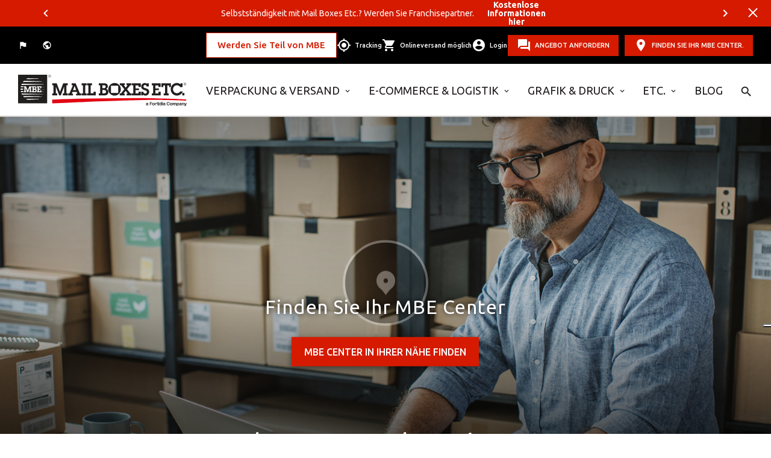

--- FILE ---
content_type: text/html; charset=utf-8
request_url: https://www.mbe.de/de/paket-versenden
body_size: 419995
content:
<!DOCTYPE html>

<!--[if lt IE 7]>      <html class="no-js lt-ie9 lt-ie8 lt-ie7"> <![endif]-->
<!--[if IE 7]>         <html class="no-js lt-ie9 lt-ie8"> <![endif]-->
<!--[if IE 8]>         <html class="no-js lt-ie9"> <![endif]-->
<!--[if gt IE 8]><!-->
<html class="no-js" lang="de" xml:lang="de">
<!--<![endif]-->
<head>
        <!-- Google Tag Manager -->
    <noscript>
        <iframe src="//www.googletagmanager.com/ns.html?id=GTM-NGNCTV" height="0" width="0" style="display:none;visibility:hidden"></iframe>
    </noscript>
    <script data-cookieconsent="ignore">
        // Initialize the data layer for Google Tag Manager (this should mandatorily be done before the Cookie Solution is loaded)
        window.dataLayer = window.dataLayer || [];
        function gtag() {
            dataLayer.push(arguments);
        }
        //// Default consent mode is "denied" for both ads and analytics as well as the optional types, but delay for 2 seconds until the Cookie Solution is loaded
        //gtag("consent", "default", {
        //    ad_user_data: "denied",
        //    ad_storage: "denied",
        //    ad_personalization: "denied",
        //    analytics_storage: "denied",
        //    functionality_storage: "denied", // optional
        //    personalization_storage: "denied", // optional
        //    security_storage: "granted", // optional
        //    wait_for_update: 2000 // milliseconds
        //});
        //// Improve ad click measurement quality (optional)
        //// gtag('set', 'url_passthrough', true);
        //// Further redact your ads data (optional)
        //gtag("set", "ads_data_redaction", true);
    
        (function (w, d, s, l, i)
        {
            w[l] = w[l] || []; w[l].push({
                'gtm.start':
                    new Date().getTime(), event: 'gtm.js'
            }); var f = d.getElementsByTagName(s)[0],
                j = d.createElement(s), dl = l != 'dataLayer' ? '&l=' + l : ''; j.async = true; j.src =
                    '//www.googletagmanager.com/gtm.js?id=' + i + dl; f.parentNode.insertBefore(j, f);
        })(window, document, 'script', 'dataLayer', 'GTM-NGNCTV');
    </script>
    <!-- End Google Tag Manager -->


    <script>

        (function (s, t, a, n) {
            s[t] || (s[t] = a, n = s[a] = function () { n.q.push(arguments) },

                n.q = [], n.v = 2, n.l = 1 * new Date)
        })(window, "InstanaEumObject", "ineum");

        ineum('reportingUrl', 'https://eum-blue-saas.instana.io');

        ineum('key', 'jjdHvrTbSeKfeE9X_zb_Nw');

        ineum('trackSessions');

    </script>

    <script defer crossorigin="anonymous" src=https://eum.instana.io/1.8.1/eum.min.js integrity="sha384-qFzHZ5BC7HOPEBSYkbYSv+DBWrG34P1QW9mIaCR41db6yOJNYmH4antW6KLkc6v1"></script>



    <!-- Google Tag Manager - rimosso task 69126 -->
    
    <!-- End Google Tag Manager -->
    <meta charset="utf-8">
    <meta http-equiv="X-UA-Compatible" content="IE=edge,chrome=1">
    <title>Paketversand ➨ Paket versenden | Schnell &amp; sicher m. MBE</title>
    <meta name="description" content="Paketversand – Pakete Versenden &#128230; Zuverl&#228;ssig &amp;amp; sicher ✔ Schneller Versand ✔ Beste Preise f&#252;r Ihre Pakete ➤ Finden Sie uns in deutschlandweit!">
    <meta name="keywords" content="Pakete versenden mit MBE, Pakete">
    <meta name="robots" content="index,follow" />
    <meta name="format-detection" content="telephone=no">
    <link rel="canonical" href="https://www.mbe.de/de/paket-versenden">
        <link rel="alternate" href="https://www.mbe.de/de/paket-versenden" hreflang="de-DE" />
    <link rel="alternate" href="https://www.mbe.de/en/package-shipping" hreflang="en-DE" />

    <!-- Meta Social -->
    <meta property="og:image" content="https://www.mbe.it/img/share.jpg" />
    <meta property="og:locale" content="de_DE" />
    <meta property="og:title" content="Paketversand ➨ Paket versenden | Schnell &amp; sicher m. MBE" />
    <meta property="og:description" content="Paketversand – Pakete Versenden &#128230; Zuverl&#228;ssig &amp;amp; sicher ✔ Schneller Versand ✔ Beste Preise f&#252;r Ihre Pakete ➤ Finden Sie uns in deutschlandweit!" />
    <meta property="og:type" content="article" />
    <meta property="og:url" content="https://www.mbe.de/de/paket-versenden" />
    <meta property="og:site_name" content="Mail Boxes Etc." />

    <!-- Meta Viewport -->
    <meta name="viewport" content="width=device-width, initial-scale=1, maximum-scale=1, user-scalable=0" />
    <!-- Meta Specific Apple iOS (i seguenti meta rappresentano le funzionalità ios e android tasto "aggiungi ad home") -->
    <meta name="apple-mobile-web-app-title" content="Paketversand ➨ Paket versenden | Schnell &amp; sicher m. MBE">
    <meta name="apple-mobile-web-app-capable" content="yes">
    <meta name="apple-mobile-web-app-status-bar-style" content="black-translucent">
    <meta name="mobile-web-app-capable" content="yes">
    <link rel="shortcut icon" href="/favicon.ico" type="image/x-icon" />
    <link rel="apple-touch-icon" sizes="57x57" href="/apple-touch-icon-57x57.png">
    <link rel="apple-touch-icon" sizes="60x60" href="/apple-touch-icon-60x60.png">
    <link rel="apple-touch-icon" sizes="72x72" href="/apple-touch-icon-72x72.png">
    <link rel="apple-touch-icon" sizes="76x76" href="/apple-touch-icon-76x76.png">
    <link rel="apple-touch-icon" sizes="114x114" href="/apple-touch-icon-114x114.png">
    <link rel="apple-touch-icon" sizes="120x120" href="/apple-touch-icon-120x120.png">
    <link rel="apple-touch-icon" sizes="144x144" href="/apple-touch-icon-144x144.png">
    <link rel="apple-touch-icon" sizes="152x152" href="/apple-touch-icon-152x152.png">
    <link rel="apple-touch-icon" sizes="180x180" href="/apple-touch-icon-180x180.png">
    <link rel="icon" type="image/png" href="/favicon-16x16.png" sizes="16x16">
    <link rel="icon" type="image/png" href="/favicon-32x32.png" sizes="32x32">
    <link rel="icon" type="image/png" href="/favicon-96x96.png" sizes="96x96">
    <link rel="icon" type="image/png" href="/android-chrome-192x192.png" sizes="192x192">
    <meta name="msapplication-square70x70logo" content="/smalltile.png" />
    <meta name="msapplication-square150x150logo" content="/mediumtile.png" />
    <meta name="msapplication-wide310x150logo" content="/widetile.png" />
    <meta name="msapplication-square310x310logo" content="/largetile.png" />

    <link rel="preconnect" href="https://fonts.googleapis.com">
    <link rel="preconnect" href="https://fonts.googleapis.com">
    <link rel="preconnect" href="https://fonts.gstatic.com" crossorigin>
    <link href="https://fonts.googleapis.com/css2?family=Ubuntu:wght@300;400;500;700&display=swap" rel="stylesheet">
    <link href="https://fonts.googleapis.com/icon?family=Material+Icons" rel="stylesheet">
<link rel="stylesheet" type="text/css" href="/min/Layout_NEW_0_2601151455255525.css" />

<link rel="stylesheet" type="text/css" href="/min/Layout_NEW_1_2601151518511851.css" />
    <style type="text/css">
        .ui-autocomplete {
            position: absolute;
            cursor: default;
            z-index: 30000000000 !important;
        }
    </style>
    <link rel="shortcut icon" href="/favicon.ico" type="image/x-icon" />
    
    <style type="text/css">
        .pac-container {
            z-index: 10000 !important;
        }
    </style>
    <link rel="stylesheet" type="text/css" href="/css/landing.css">


    <!-- Iubenda cookie consent -->
    <script type="text/javascript">
    var _iub = _iub || [];
        _iub.csConfiguration = {"askConsentAtCookiePolicyUpdate":true,"countryDetection":true,"enableLgpd":true,"enableUspr":true,"floatingPreferencesButtonCaptionColor":"#D61B01","floatingPreferencesButtonColor":"#FFFFFF","floatingPreferencesButtonDisplay":"anchored-center-right","lang":"de","lgpdAppliesGlobally":false,"perPurposeConsent":true,"siteId":2954242,"whitelabel":false,"cookiePolicyId":32409913,"cookiePolicyUrl":"https://www.mbe.de/de/cookie-richtlinien","privacyPolicyUrl":"https://www.mbe.de/de/datenschutz","privacyPolicyNoticeAtCollectionUrl":"https://www.mbe.de/de/datenschutz", "banner":{ "acceptButtonColor":"#D61B01","acceptButtonDisplay":true,"backgroundColor":"#E5E3DF","backgroundOverlay":true,"brandBackgroundColor":"#E5E3DF","brandTextColor":"#000000","closeButtonRejects":true,"customizeButtonColor":"#5F5F5F","customizeButtonDisplay":true,"explicitWithdrawal":true,"fontSizeCloseButton":"26px","listPurposes":true,"logo":"https://www.mbe.it/img/mbe-logo-footer.png","linksColor":"#D61B01","position":"float-bottom-center","rejectButtonColor":"#D61B01","rejectButtonDisplay":true,"showPurposesToggles":true,"textColor":"#000000","acceptButtonCaption":"ALLE AKZEPTIEREN","rejectButtonCaption":"NUR NOTWENDIG AKZEPTIEREN" }};
    </script>
    <script type="text/javascript" src="//cdn.iubenda.com/cs/gpp/stub.js"></script>
    <script type="text/javascript" src="//cdn.iubenda.com/cs/iubenda_cs.js" charset="UTF-8" async></script>

    <script type="text/javascript" src="//cs.iubenda.com/sync/2954242.js"></script>
    <!-- End of Iubenda cookie consent -->

    <script src="https://www.google.com/recaptcha/api.js?render=6LfillsqAAAAAHA5Gxh3Nh0EfJSsD-aoih2hhneI"></script>

    
    
    <script type="text/javascript">var ga = ga || function (a, b, c, d) { console.log('ga not initialized.'); }</script>
    <!-- LinkedInCode -->
    <script type="text/javascript">
        _linkedin_partner_id = "4053178";
        window._linkedin_data_partner_ids = window._linkedin_data_partner_ids || [];
        window._linkedin_data_partner_ids.push(_linkedin_partner_id);
    </script>
    <script type="text/javascript">
        (function (l) {
            if (!l) {
                window.lintrk = function (a, b) { window.lintrk.q.push([a, b]) };
                window.lintrk.q = []
            }
            var s = document.getElementsByTagName("script")[0];
            var b = document.createElement("script");
            b.type = "text/javascript"; b.async = true;
            b.src = "https://snap.licdn.com/li.lms-analytics/insight.min.js";
            s.parentNode.insertBefore(b, s);
        })(window.lintrk);
    </script>
    <!-- End LinkedInCode -->


                              <script>!function(a){var e="https://s.go-mpulse.net/boomerang/",t="addEventListener";if("False"=="True")a.BOOMR_config=a.BOOMR_config||{},a.BOOMR_config.PageParams=a.BOOMR_config.PageParams||{},a.BOOMR_config.PageParams.pci=!0,e="https://s2.go-mpulse.net/boomerang/";if(window.BOOMR_API_key="ZWPDY-Y3DJ6-D54EW-J9DWX-6S3CS",function(){function n(e){a.BOOMR_onload=e&&e.timeStamp||(new Date).getTime()}if(!a.BOOMR||!a.BOOMR.version&&!a.BOOMR.snippetExecuted){a.BOOMR=a.BOOMR||{},a.BOOMR.snippetExecuted=!0;var i,_,o,r=document.createElement("iframe");if(a[t])a[t]("load",n,!1);else if(a.attachEvent)a.attachEvent("onload",n);r.src="javascript:void(0)",r.title="",r.role="presentation",(r.frameElement||r).style.cssText="width:0;height:0;border:0;display:none;",o=document.getElementsByTagName("script")[0],o.parentNode.insertBefore(r,o);try{_=r.contentWindow.document}catch(O){i=document.domain,r.src="javascript:var d=document.open();d.domain='"+i+"';void(0);",_=r.contentWindow.document}_.open()._l=function(){var a=this.createElement("script");if(i)this.domain=i;a.id="boomr-if-as",a.src=e+"ZWPDY-Y3DJ6-D54EW-J9DWX-6S3CS",BOOMR_lstart=(new Date).getTime(),this.body.appendChild(a)},_.write("<bo"+'dy onload="document._l();">'),_.close()}}(),"".length>0)if(a&&"performance"in a&&a.performance&&"function"==typeof a.performance.setResourceTimingBufferSize)a.performance.setResourceTimingBufferSize();!function(){if(BOOMR=a.BOOMR||{},BOOMR.plugins=BOOMR.plugins||{},!BOOMR.plugins.AK){var e=""=="true"?1:0,t="",n="clp7qkyxahsmc2lmdypq-f-a9de19b2d-clientnsv4-s.akamaihd.net",i="false"=="true"?2:1,_={"ak.v":"39","ak.cp":"1439133","ak.ai":parseInt("1052240",10),"ak.ol":"0","ak.cr":97,"ak.ipv":4,"ak.proto":"h2","ak.rid":"9ac69c8","ak.r":52448,"ak.a2":e,"ak.m":"","ak.n":"essl","ak.bpcip":"18.223.248.0","ak.cport":36440,"ak.gh":"23.1.107.65","ak.quicv":"","ak.tlsv":"tls1.3","ak.0rtt":"","ak.0rtt.ed":"","ak.csrc":"-","ak.acc":"","ak.t":"1768693279","ak.ak":"hOBiQwZUYzCg5VSAfCLimQ==fUmanoO6ePRV866eNEnwwNSjKSwNwO9YUsWQpYwII62A9v4dCbVKGl3YUeAFdbGNG8y9sujh66ZdMEVy3MSrVKCIijeNA5uLzSA93n6kToDEXz7Cj4+wQf5uvNBG/odFhKE/Eb/UHIAKAdrTBrQT4YpzC1nWfBj4oTahs/oHyWYDpvCc8Jqv98r9LOO1n2+Sfunca6MEtx0Hn8VMiNOlD776uGxGMLyBBxL3CqVE+xMZk9anzTNaT0QaQ91oVtoCppjroDdnAF4+jN4ipvV8TL2/994iWKp3/h++cwuBJ95s+oQE46EseAHHOg9XE33eQXddaRuTb1XujvzD5Xj1DZrLXKE7xxll4AIBFC9/sFMPX6EF0uf+4x65YELN7785Q6jXnKLfHRBqSSi0H7Q2RO7fgUzzLoKmoPVTswPi1EI=","ak.pv":"15","ak.dpoabenc":"","ak.tf":i};if(""!==t)_["ak.ruds"]=t;var o={i:!1,av:function(e){var t="http.initiator";if(e&&(!e[t]||"spa_hard"===e[t]))_["ak.feo"]=void 0!==a.aFeoApplied?1:0,BOOMR.addVar(_)},rv:function(){var a=["ak.bpcip","ak.cport","ak.cr","ak.csrc","ak.gh","ak.ipv","ak.m","ak.n","ak.ol","ak.proto","ak.quicv","ak.tlsv","ak.0rtt","ak.0rtt.ed","ak.r","ak.acc","ak.t","ak.tf"];BOOMR.removeVar(a)}};BOOMR.plugins.AK={akVars:_,akDNSPreFetchDomain:n,init:function(){if(!o.i){var a=BOOMR.subscribe;a("before_beacon",o.av,null,null),a("onbeacon",o.rv,null,null),o.i=!0}return this},is_complete:function(){return!0}}}}()}(window);</script></head>
<body class=" page-3882 tmpl-product-page-detail de top-banner-visible">
    <!--[if lt IE 7]>
        <p class="chromeframe">You are using an outdated browser. <a href="http://browsehappy.com/">Upgrade your browser today</a> or <a href="http://www.google.com/chromeframe/?redirect=true">install Google Chrome Frame</a> to better experience this site.</p>
    <![endif]-->
    <!-- Google Tag Manager (noscript) - rimosso task 69126 -->
    
    <!-- End Google Tag Manager (noscript) -->
    <noscript>
        <img height="1" width="1" style="display:none;" alt="" src="https://px.ads.linkedin.com/collect/?pid=4053178&fmt=gif" />
    </noscript>
    <script>
        window.globalConf = {
            gRecaptchaKey: "6LfillsqAAAAAHA5Gxh3Nh0EfJSsD-aoih2hhneI"
        };
    </script>
    <div style="display:none;" id="coordbyIP">
        <input type="hidden" id="hfCurrStore" value="" />
        <input type="hidden" class="hfIP" value="18.223.248.43" />
        <input type="hidden" class="hfLAT" value="39.96138" />
        <input type="hidden" class="hfLNG" value="-82.99775" />
    </div>
    <div style="display:none;" id="coordbyClient">
        <input type="hidden" class="hfLAT" value="0" />
        <input type="hidden" class="hfLNG" value="0" />
    </div>
    <header class="header menu-white">
                <section class="news-top">
            <div class="container">
                <div class="slide-news-top">
                            <a href="https://franchise-mbe.de/?utm_source=roterbanner&amp;utm_medium=roterbanner&amp;utm_campaign=mbe" target="_blank" title="Kostenlose Informationen hier" class="item">
                                <div class="txt">Selbstständigkeit mit Mail Boxes Etc.? Werden Sie Franchisepartner.</div>
                                <span>Kostenlose Informationen hier</span>
                            </a>
                            <a href="https://franchise-mbe.de/" target="_blank" title="Kostenlose Informationen hier" class="item">
                                <div class="txt"></div>
                                <span>Kostenlose Informationen hier</span>
                            </a>
                </div>
            </div>
            <div class="news-top-close"></div>
        </section>

        <section class="service-menu">
            <div class="container">
                <div class="grid flex">
                    <div class="col-3" id="sel-lang">
                        <div class="btn-service-nav">
                                <a href="https://www.mbe.de/en/package-shipping" onclick="trackChangeLangFooter('en');" class="sel-lang">
                                    <span>English</span>
                                </a>
                            <a href="#" class="sel-world" data-target="modal" data-destination="cambia-paese"><span>MBE weltweit</span></a>
                            <a href="/de/persoenlicher-bereich_2" class="login login-fixed">Login</a>
                        </div>

                    </div>
                    <div class="col-9 stickybar ">
                        <div class="flex">
                                    <div class="btn-list">
            <div class="btn-list-wrap">
                <span onclick="Javascript: window.open('https://www.mbe-franchising.de/de', '_blank');">Werden Sie Teil von MBE</span>
                
            </div>
        </div>

                            <a href="/de/tracking" class="track"><span>Tracking</span></a>
                            <a href="/de/versand-verpackung?open=335" class="ship"><span>Onlineversand m&#246;glich</span></a>
                            <a href="/de/persoenlicher-bereich_2" class="login"><span>Login</span></a>
                            <div class="flex cont-btn">
                                <a href="#" class="btn talk openContact">ANGEBOT ANFORDERN</a>
                                <a href="#" class="btn find" onclick="popUpStore(); return false;">Finden Sie Ihr MBE Center.</a>
                            </div>
                        </div>
                    </div>
                </div>
            </div>
        </section>
        <section class="primary-menu">
            <div class="container">
                <div class="grid flex">
                    <div class="col-3 mobile-logo">
                        <div class="logo">
                            <a href="/" title="Paketversand ➨ Paket versenden | Schnell &amp; sicher m. MBE">
                                <img class="white" src="/img/logo-new-white.svg" alt="MBE">
                                <img class="black" src="/img/logo-new-black.svg" alt="MBE">
                            </a>
                        </div>
                    </div>
                    <div class="col-9 mobile-menu">
                        <div class="menu flex">
                                    <a href="/de/verpackung-versand" onclick="ga('send', 'event', 'Main Menu', 'Menu', 'Blog');" class="submenu-toggle toggle-menu" data-menu="DA">Verpackung &amp; Versand</a>
        <a href="/de/logistics-e-commerce_2" onclick="ga('send', 'event', 'Main Menu', 'Menu', 'Blog');" class="submenu-toggle toggle-menu" data-menu="DB">E-Commerce &amp; Logistik</a>
        <a href="/de/grafik-druck_2" onclick="ga('send', 'event', 'Main Menu', 'Menu', 'Blog');" class="submenu-toggle toggle-menu" data-menu="DC">Grafik &amp; Druck</a>
        <a href="/de/etc" onclick="ga('send', 'event', 'Main Menu', 'Menu', 'Blog');" class="submenu-toggle toggle-menu" data-menu="DD">Etc.</a>
        <a href="/de/blog-list" onclick="ga('send', 'event', 'Main Menu', 'Menu', 'Blog');" class=" toggle-menu" data-menu="DE">Blog</a>
                            
                            
                            <a href="#" class="search"></a>
                            <div class="search-form">
                                <a href="#" class="close"></a>
                                <form action="/de/tracking" method="post">
                                    <input name="trackingCode" type="text" placeholder="Trackingnummer" /><button>SUCHEN</button>
                                </form>
                            </div>
                        </div>
                    </div>
                    <div class="col-9 hamburger">
                        <a href="#"></a>
                    </div>
                </div>
            </div>
        </section>
            <section class="submenu scrollbar">
        <div class="container">
                <div class="x-menu" data-menu="DA">
                    <div class="flex">
                        <div class="level level-01">
                                    <div class="main-voice"><a href="/de/verpackung-versand">Alle L&#246;sungen</a></div>


                            <ul>
                                            <li><a href="/de/was-wollen-sie-verschicken" class="arrow">Was wollen Sie verschicken?</a></li>
            <li><a href="/de/wohin-wollen-sie-versenden" class="arrow">Wohin wollen Sie versenden?</a></li>
            <li><a href="/de/verpackungsl&#246;sungen" class="arrow">Verpackungsl&#246;sungen</a></li>
            <li><a href="/de/business-l&#246;sungen" class="arrow">Business-L&#246;sungen</a></li>

                            </ul>
                        </div>
                        <div class="level level-02">
                                        <div class="item" data-order="DAA">
                <div class="tit">Was wollen Sie verschicken?</div>
                <ul>
                        <li>
                            <a href="/de/palettenversand" class="" >Paletten</a>
                            
                        </li>
                        <li>
                            <a href="/de/fahrrad-versand" class="" >Fahrr&#228;der</a>
                            
                        </li>
                        <li>
                            <a href="/de/luftfracht" class="" >Luftfracht</a>
                            
                        </li>
                        <li>
                            <a href="/de/m&#246;belversand" class="" >M&#246;bel</a>
                            
                        </li>
                        <li>
                            <a href="/de/mbe-safevalue" class="" >Kunstobjekte</a>
                            
                        </li>
                        <li>
                            <a href="/de/paket-versenden" class="" >Pakete</a>
                            
                        </li>
                        <li>
                            <a href="/de/k&#252;hl-und-gefrierversand" class="" >Temperaturgef&#252;hrte Waren</a>
                            
                        </li>
                        <li>
                            <a href="/de/wertsachen-versenden" class="" >Wertsachen</a>
                            
                        </li>
                        <li>
                            <a href="/de/weihnachtsversand" class="" >Weihnachtsversand</a>
                            
                        </li>
                        <li>
                            <a href="/de/gepaeckversand" class="" >Gep&#228;ck</a>
                            
                        </li>
                        <li>
                            <a href="/de/weinversand" class="" >Wein</a>
                            
                        </li>
                        <li>
                            <a href="/de/auktionshaus-versand" class="" >Auktionshaus Versand</a>
                            
                        </li>
                        <li>
                            <a href="/de/sperrgut-versenden" class="" >Sperrgut versenden</a>
                            
                        </li>
                        <li>
                            <a href="/de/spedition" class="" >Speditionsversand</a>
                            
                        </li>
                </ul>
            </div>
            <div class="item" data-order="DAB">
                <div class="tit">Wohin wollen Sie versenden?</div>
                <ul>
                        <li>
                            <a href="/de/nationaler-versand" class="" >Versand in Deutschland</a>
                            
                        </li>
                        <li>
                            <a href="/de/versand-europa" class="" >Versand in Europa</a>
                            
                        </li>
                        <li>
                            <a href="/de/internationaler-versand" class="arrow" >Versand international</a>
                                    <div class="level level-03">
            <ul>
                <li class="tit">Versand international</li>
                    <li><a href="/de/internationaler-versand">Internationaler Versand mit MBE</a></li>
                    <li><a href="/de/internationale-paeckchen">International P&#228;ckchen versenden mit Mail Boxes Etc.</a></li>
                    <li><a href="/de/international-pakete-versenden">International Pakete versenden mit Mail Boxes Etc.</a></li>
                    <li><a href="/de/international-paket-versenden-usa">Paket in die USA versenden</a></li>
                    <li><a href="/de/internationaler-versand-nach-china">Versand nach China – Pakete, P&#228;ckchen und mehr</a></li>
            </ul>
        </div>

                        </li>
                </ul>
            </div>
            <div class="item" data-order="DAC">
                <div class="tit">Verpackungsl&#246;sungen</div>
                <ul>
                        <li>
                            <a href="/de/verpackung" class="" >individuelle Verpackung</a>
                            
                        </li>
                        <li>
                            <a href="/de/nachhaltige-verpackungen" class="" >Nachhaltige Verpackung</a>
                            
                        </li>
                        <li>
                            <a href="/de/verpackungsmaterial" class="" >Verpackungsmaterial</a>
                            
                        </li>
                        <li>
                            <a href="/de/verpackungsverordnung" class="" >Verpackungsverordnung</a>
                            
                        </li>
                </ul>
            </div>
            <div class="item" data-order="DAD">
                <div class="tit">Business-L&#246;sungen</div>
                <ul>
                        <li>
                            <a href="/de/mbe-safevalue" class="" >Versandabsicherung</a>
                            
                        </li>
                        <li>
                            <a href="/de/import-export" class="" >Import-Export</a>
                            
                        </li>
                        <li>
                            <a href="/de/mbe-online" class="" >Plattform zur Verwaltung von Sendungen</a>
                            
                        </li>
                        <li>
                            <a href="/de/ecom" class="" >E-Commerce L&#246;sungen</a>
                            
                        </li>
                        <li>
                            <a href="/de/versanddienstleister" class="arrow" >Versanddienstleister</a>
                                    <div class="level level-03">
            <ul>
                <li class="tit">Versanddienstleister</li>
                    <li><a href="/de/versanddienstleister">Versanddienstleister in Ihrer N&#228;he</a></li>
                    <li><a href="/de/versanddienstleister-und-so-viel-mehr">Versanddienstleister und so viel mehr</a></li>
            </ul>
        </div>

                        </li>
                </ul>
            </div>

                        </div>
                    </div>
                </div>
                <div class="x-menu" data-menu="DB">
                    <div class="flex">
                        <div class="level level-01">
                                    <div class="main-voice"><a href="/de/logistics-e-commerce_2">Alle L&#246;sungen</a></div>


                            <ul>
                                            <li><a href="/de/logistikl&#246;sungen" class="arrow">Logistikl&#246;sungen</a></li>
            <li><a href="/de/e-commerceuebersicht" class="arrow">E-Commerce</a></li>

                            </ul>
                        </div>
                        <div class="level level-02">
                                        <div class="item" data-order="DBA">
                <div class="tit">Logistikl&#246;sungen</div>
                <ul>
                        <li>
                            <a href="/de/mikrologistik-ma&#223;geschneiderte-logistikl&#246;sungen" class="" >Mikrologistik</a>
                            
                        </li>
                        <li>
                            <a href="/de/warehousing-und-fulfillment" class="" >Warehousing und Fulfillment</a>
                            
                        </li>
                </ul>
            </div>
            <div class="item" data-order="DBB">
                <div class="tit">E-Commerce</div>
                <ul>
                        <li>
                            <a href="/de/ecom" class="" >E-Commerce L&#246;sungen</a>
                            
                        </li>
                        <li>
                            <a href="/de/eship" class="" >MBE eShip - Automatisierter Versand f&#252;r Onlineshops</a>
                            
                        </li>
                        <li>
                            <a href="/de/mbe-online" class="" >MBE OnLine - Plattform zur Sendungsverwaltung</a>
                            
                        </li>
                </ul>
            </div>

                        </div>
                    </div>
                </div>
                <div class="x-menu" data-menu="DC">
                    <div class="flex">
                        <div class="level level-01">
                                    <div class="main-voice"><a href="/de/grafik-druck_2">Alle L&#246;sungen</a></div>


                            <ul>
                                            <li><a href="/de/druckloesungen_2" class="arrow">Druckl&#246;sungen</a></li>
            <li><a href="/de/marketingl&#246;sungen" class="arrow">Marketingl&#246;sungen</a></li>

                            </ul>
                        </div>
                        <div class="level level-02">
                                        <div class="item" data-order="DCA">
                <div class="tit">Druckl&#246;sungen</div>
                <ul>
                        <li>
                            <a href="/de/visitenkarten" class="" >Visitenkarten</a>
                            
                        </li>
                        <li>
                            <a href="/de/weihnachtsaufkleber" class="" >Etiketten und Aufkleber</a>
                            
                        </li>
                        <li>
                            <a href="/de/plaene-plotten" class="" >Pl&#228;ne plotten</a>
                            
                        </li>
                        <li>
                            <a href="/de/poster" class="" >Poster</a>
                            
                        </li>
                        <li>
                            <a href="/de/kalender-2024" class="" >Kalender</a>
                            
                        </li>
                        <li>
                            <a href="/de/grossformatdruck" class="" >Gro&#223;formatdruck</a>
                            
                        </li>
                        <li>
                            <a href="/de/flyer" class="" >Flyer</a>
                            
                        </li>
                        <li>
                            <a href="/de/broschuere" class="" >Brosch&#252;ren</a>
                            
                        </li>
                </ul>
            </div>
            <div class="item" data-order="DCB">
                <div class="tit">Marketingl&#246;sungen</div>
                <ul>
                        <li>
                            <a href="/de/roll-up-banner" class="" >Roll-up Banner</a>
                            
                        </li>
                        <li>
                            <a href="/de/messeservice" class="" >Messeservice</a>
                            
                        </li>
                        <li>
                            <a href="/de/serienbrief" class="" >Direktwerbung</a>
                            
                        </li>
                        <li>
                            <a href="/de/mailings" class="" >Mailings</a>
                            
                        </li>
                        <li>
                            <a href="/de/schaufenstergestaltung" class="" >Schaufenstergestaltung</a>
                            
                        </li>
                        <li>
                            <a href="/de/werbeartikel-bedrucken" class="" >Werbeartikel</a>
                            
                        </li>
                </ul>
            </div>

                        </div>
                    </div>
                </div>
                <div class="x-menu" data-menu="DD">
                    <div class="flex">
                        <div class="level level-01">
                                    <div class="main-voice"><a href="/de/etc">Alle L&#246;sungen</a></div>


                            <ul>
                                            <li><a href="/de/postfachverwaltung" class="">Postservices</a></li>

                            </ul>
                        </div>
                        <div class="level level-02">
                            
                        </div>
                    </div>
                </div>
                <div class="x-menu" data-menu="DE">
                    <div class="flex">
                        <div class="level level-01">
                                    <div class="main-voice"><a href="/de/blog-list">Alle L&#246;sungen</a></div>


                            <ul>
                                
                            </ul>
                        </div>
                        <div class="level level-02">
                            
                        </div>
                    </div>
                </div>
        </div>
    </section>

    </header>

    
    <!-- overlay-content -->
<div id="overlay-content" class="overlay overlay-contentscale">
    <!-- wrapper -->
    <div class="wrapper">
        <div class="testata">
            <div class="container">
                <div class="row">
                    <div class="col-md-12">
                        <a class="pull-left logo" href="#"><img src="/img/logo-white.png"></a>
                        <a href="#" class="overlay-close chiudi-processo"><span></span><span></span></a>
                    </div>
                </div>
            </div>
        </div>
        <div class="contenitore"></div>
    </div>
</div>

    




    <!-- big slideshow -->
    <div class="landing">
        <section class="big-slideshow">
            <div id="store-search" class="darkness">
                <div class="vertical-center store-unslected">
                    <div id="hero-store" class="container no-store">
                            <div class="row">
        <input type="hidden" id="hfNoStore" value="true" />
        <div class="col-md-12 text-center avatar">
            <a class="face"></a>
            <h2>Finden Sie Ihr MBE Center</h2>
            <div class="cta">
                <a href="/de/centerfinder" title="MBE Center in Ihrer N&#228;he finden" class="btn">MBE Center in Ihrer N&#228;he finden</a>
            </div>
        </div>
    </div>

                    </div>
                </div>
            </div>
            <div id="big-slideshow" class="scheda-prodotto">
                <div class="item">
                    <div class="back-image" style="background:url('/media/immagini/2330_z_6491_z_pacchi_big.jpg') no-repeat center center;"></div>
                </div>
            </div>
            <div id="hero-prod" class="container">
                <div class="row">
                    <div class="col-md-8 col-md-offset-2 text-center">
                        <h1>Pakete versenden mit MBE</h1>
                        <h3 style="text-align: center;"><a class="btn openContact" href="#">KONTAKTIEREN SIE UNS</a></h3>
                    </div>
                </div>
            </div>
        </section>
    </div>
    <!-- /big slideshow -->
    <section class="product-page">
        <div class="container">
            <div class="grid">
                <div class="col-8 offset-2">
                    <div class="title text-center"></div>
                    <div class="intro-text text-center">
                        <!--Container -->
<div class="col-md-12 textAbschnitt headingLeft">
    
    <p>
        Beim <strong>Versand von Paketen</strong> kommt es auf Schnelligkeit, Sicherheit und faire Preise an. Mit MBE bieten wir Ihnen genau das: Eine <strong>zuverlässige Versandlösung für jedes Paket</strong>, egal ob national oder international. Unser Service ermöglicht es Ihnen, Ihr Paket schnell und kostengünstig auf den Weg zu bringen – und das ganz ohne Stress. Sowohl für <strong>private als auch geschäftliche Zwecke</strong> bieten wir Ihnen flexible Optionen und garantieren einen sicheren Transport Ihrer Sendung.
    </p>
    <p>
        Mit <strong>über 3200 MBE-Centern weltweit</strong> sind wir international für Sie zur Stelle, wenn Sie ein Paket versenden möchten. Vertrauen Sie auf unsere <strong>jahrelange Erfahrung</strong> und profitieren Sie von einem erstklassigen Service, der Ihren Versandbedarf perfekt abdeckt.
    </p>
    <h2>Warum MBE für Ihren Paketversand? </h2>
    <p>
        Möchten Sie schwere, überlange oder besonders große Pakete versenden? Oder haben Sie eine Sendung, deren Verpackung und Adressierung komplex ist? Mail Boxes Etc. bietet Ihnen einen auf Ihre Bedürfnisse <strong>zugeschnittenen Service</strong> – von der Verpackung über die richtige Beschriftung bis hin zum Versand. Dafür stehen wir Ihnen an über <strong>150 Standorten in ganz Deutschland</strong> zur Verfügung.
    </p>
    
    <img alt="Karte MBE Standorte Deutschland" class="standAllone" src="/media/userfiles/images/Karte%20MBE%20Standorte%20Deutschland%201200x900.jpg" />
    <p><strong> Pakete mit MBE versenden: Ihre Vorteile:</strong></p>
    
    <!-- CHECKBOX -->
    <div class="checklist">
        <p><img alt="" src=""  />    Deutschlandweiter und internationaler Paketversand </p>
        <p><img alt="" src=""  />    Für Privat- und <a href="https://www.mbe.de/de/business-lösungen">Geschäftskunden</a> </p>
        <p><img alt="" src=""  />    Sendungsverfolgung für Echtzeit-Tracking </p>
        <p><img alt="" src=""  />    Persönliche und direkte Betreuung in Ihrem MBE-Center vor Ort </p>
        <p><img alt="" src=""  />    Individuelle Lösungen nach Ihren und Bedürfnissen </p>
        <p><img alt="" src=""  />    Flexible Abholung Ihrer Pakete für den Versand </p>
        <p><img alt="" src=""  />    Übernahme des zeit- und ressourcenintensiven Reklamationsmanagements </p>
        <p><img alt="" src=""  />    Individuell angepasste Preise & Leistungen </p>
    </div>
    <p>
        Erfahren Sie <strong>telefonisch und direkt in einem MBE-Center</strong> in Ihrer Nähe, wie wir Sie bei Ihrem Vorhaben unterstützen können. 
    </p>
    
    <p class="buttonCenetr"><a class="btn openContact" href="https://www.mbe.de/de/centerfinder">MBE-Center in der Nähe finden!</a></p>
    
    <h2>Optionen zum Paketversand im Überblick </h2>
    <p>
        Bei MBE bieten wir Ihnen eine <strong>Vielzahl an Versandoptionen</strong>, die individuell auf Ihre Bedürfnisse abgestimmt sind: 
    </p>
    
    
    <div class="out">
        <div class="A1">
            <div class="top"><img alt="Standard Versand" src="/media/userfiles/images/Grafiken_Versicherter%20Versand%20300x300.jpg" /></div>

            <div class="down">
            <p><strong>Standardversand:</strong></p>

            <p><span style="font-size:14px;">Der klassische Versand, schnell und kostengünstig für Pakete jeder Größe und Art.</span></p>
            </div>
        </div>

        <div class="A2">
            <div class="top"><img alt="Expressversand" src="/media/userfiles/images/Grafiken_Expressversand%20300x300.jpg" /></div>

            <div class="down">
            <p><strong>Expressversand:</strong></p>

            <p><span style="font-size:14px;">Für besonders dringende Sendungen bieten wir unseren Expressversand an, bei dem Ihr Paket in kürzester Zeit ankommt – ideal für zeitkritische Lieferungen.</span></p>
            </div>
        </div>

        <div class="A3">
            <div class="top"><img alt="Sperrgutversand" src="/media/userfiles/images/Grafiken_Infografik%20Warenversand%20300x300.jpg" /></div>

            <div class="down">
            <p><strong>Sperrgutversand:</strong></p>

            <p><span style="font-size:14px;">Wenn Sie sperrige oder übergroße Pakete verschicken müssen, bieten wir maßgeschneiderte Lösungen für den Versand von großen und unhandlichen Gütern. Auch für schwerere Pakete haben wir passende Versandlösungen, die Ihre Waren sicher und zuverlässig transportieren.  </span></p>


            </div>
        </div>

        <div class="A4">
            <div class="top"><img alt="Speditionslösung" src="/media/userfiles/images/Grafiken_Sendungsverfolgung%20300x300.jpg" /></div>

            <div class="down">
            <p><strong>Speditionslösungen:</strong></p>

            <p><span style="font-size:14px;">Für besonders schwere oder große Sendungen bieten wir Ihnen unsere Speditionslösungen an. Hierbei kümmern wir uns um den sicheren Versand auch von massiven und unhandlichen Gütern.</span></p>
            </div>
        </div>
        <div class="A5">
            <div class="top"><img alt="internationaler Versand" src="/media/userfiles/images/Grafiken_Flugreisen%20300x300.jpg" /></div>

            <div class="down">
            <p><strong>Internationaler Versand:</strong></p>

            <p><span style="font-size:14px;">Ob nach Europa oder weltweit – mit unserem internationalen Paketversand gelangen Ihre Sendungen schnell und sicher an ihr Ziel. Mit unserem internationalen Paket-Tracking haben Sie jederzeit die Möglichkeit, den Status Ihrer Lieferung zu überprüfen und weltweit zu verfolgen.</span></p>
            </div>
        </div>
    </div>
    
    
    
    <p>Verlassen Sie sich auf MBE, um Ihre <strong>Pakete zuverlässig und effizient zu versenden</strong> – unabhängig von Größe, Gewicht oder Zielort.</p>
    
    <h2>Kosten & Preise: Günstig Paket versenden mit MBE </h2>
    
    <p>
        Beim Paketversand mit MBE erwarten Sie <strong>keine versteckten oder unnötigen Kosten</strong>. Wir bieten sowohl Privatpersonen als auch Unternehmen <strong>spezialisierte und individuelle Lösungen</strong>, die genau auf ihre Bedürfnisse zugeschnitten sind. Auf diese Weise erhalten Sie die <strong>beste Option zum günstigsten Preis</strong>.
    </p>
    
    <h3>Jetzt beraten lassen und Pakete versenden </h3>
    <p>Lassen Sie sich in einem MBE-Center in Ihrer Nähe <strong>kostenlos und persönlich beraten</strong>! </p>
    
    
    
    <!-- FAQ -->
<section id="faq" class="outer-top outer-bottom-sm">
    <div class="container">
        <div class="col-md-offset-1">
            <div class="faq-accordion">
                <div class="panel-group" id="accordion" data-href="">
                    <div class="panel panel-default">
                            <div class="panel-heading">
                                    <h3 class="panel-title">
                                            <a data-toggle="collapse" class="dropdown-toggle" data-target="#collapse01" data-parent="#accordion" >
                                                     Pakete richtig verpacken – worauf ist zu achten?   <i class="arrow right"></i>
                                            </a>

                                    </h3>

                            </div>
                            <div id="collapse01" class="panel-collapse collapse">
                                    <div class="panel-body">
                                        <p>
                                            Die richtige Verpackung ist entscheidend für einen sicheren Versand von Päckchen und Paketen. Sie schützt sowohl den Inhalt vor Beschädigungen als auch das Versandpersonal und die Ausrüstung. Eine passende Verpackung erleichtert die Handhabung und sorgt für eine effizientere Logistik. Beim Standard-Paketversand muss das Paket den Vorgaben in Größe, Form und Gewicht entsprechen, andernfalls entstehen zusätzliche Kosten. Für Pakete über 30 kg empfehlen wir Speditions- oder Palettenversand. 
                                        </p>
                                        <p>
                                            Für den sicheren Transport sollten Pakete in stabilen Kartons oder speziellen Transportboxen verpackt werden, besonders bei empfindlichen Inhalten wie Glas. Der Inhalt sollte sicher verpackt und Hohlräume mit Füllmaterialien wie Luftpolster oder Packseide ausgefüllt werden. Pakete sollten gut mit robustem Klebeband verschlossen und bei Bedarf mit Warnetiketten versehen werden. 

Nutzen Sie gern den Service von Mail Boxes Etc. für eine individuelle Verpackung, die auch als Marketinginstrument für Unternehmen dienen kann.
                                        </p>
                                    </div>
                            </div>
                    </div>
                    <div class="panel panel-default">
                            <div class="panel-heading">
                                    <h3 class="panel-title">
                                            <a data-toggle="collapse" class="dropdown-toggle" data-target="#collapse02" data-parent="#accordion" >
                                                     Bietet MBE auch internationalen Paketversand an?   <i class="arrow right"></i>
                                            </a>

                                    </h3>

                            </div>
                            <div id="collapse02" class="panel-collapse collapse">
                                    <div class="panel-body">
                                        <p>
                                            Ja, mit unserem eigenen Versandnetzwerk sind wir an Speditionen und Versanddienstleister auf internationaler Ebene angebunden. Dadurch profitieren Sie von den gleichen Vorteilen wie beim nationalen Versand – auch für Sendungen außerhalb Deutschlands.
                                        </p>
                                    </div>
                            </div>
                    </div>
                    <div class="panel panel-default">
                            <div class="panel-heading">
                                    <h3 class="panel-title">
                                            <a data-toggle="collapse" class="dropdown-toggle" data-target="#collapse03" data-parent="#accordion" >
                                                    Wie kann ich den Standort meines Pakets im internationalen Versand verfolgen?   <i class="arrow right"></i>
                                            </a>

                                    </h3>

                            </div>
                            <div id="collapse03" class="panel-collapse collapse">
                                    <div class="panel-body">
                                        <p>
                                            Wir nutzen ein detailliertes Trackingsystem, mit dem Sie jederzeit nachverfolgen können, wo sich Ihr Paket befindet und wann es zugestellt wird. Dies ist besonders für wichtige oder Spezialsendungen von Vorteil.
                                        </p>
                                    </div>
                            </div>
                    </div>
                    <div class="panel panel-default">
                            <div class="panel-heading">
                                    <h3 class="panel-title">
                                            <a data-toggle="collapse" class="dropdown-toggle" data-target="#collapse04" data-parent="#accordion" >
                                                     Was passiert, wenn mein Paket ungewöhnliche Maße oder ein außergewöhnliches Gewicht hat?   <i class="arrow right"></i>
                                            </a>

                                    </h3>

                            </div>
                            <div id="collapse04" class="panel-collapse collapse">
                                    <div class="panel-body">
                                        <p>
                                            Für besonders große, schwere oder lange Pakete bieten wir maßgeschneiderte Lösungen. Unser Service hilft Ihnen, die optimale Versandoption zu finden, passend zu Ihren Bedürfnissen. 
                                        </p>
                                    </div>
                            </div>
                    </div>
                    <div class="panel panel-default">
                            <div class="panel-heading">
                                    <h3 class="panel-title">
                                            <a data-toggle="collapse" class="dropdown-toggle" data-target="#collapse05" data-parent="#accordion" >
                                                     Kann MBE die Verpackung für mein Paket übernehmen?  <i class="arrow right"></i>
                                            </a>

                                    </h3>

                            </div>
                            <div id="collapse05" class="panel-collapse collapse">
                                    <div class="panel-body">
                                        <p>
                                            Ja, wir übernehmen auf Wunsch auch die Verpackung für Sie. Alternativ bieten wir Ihnen auch maßgeschneiderte Verpackungs- und Füllmaterialien an, die auf die Größe und das Gewicht Ihres Pakets abgestimmt sind. 
                                        </p>
                                    </div>
                            </div>
                    </div>
                    <div class="panel panel-default">
                            <div class="panel-heading">
                                    <h3 class="panel-title">
                                            <a data-toggle="collapse" class="dropdown-toggle" data-target="#collapse06" data-parent="#accordion" >
                                                     Hilft MBE bei den Formalitäten für den internationalen Versand?   <i class="arrow right"></i>
                                            </a>

                                    </h3>

                            </div>
                            <div id="collapse06" class="panel-collapse collapse">
                                    <div class="panel-body">
                                        <p>
                                            Ja, wir assistieren Ihnen bei der Berechnung des Volumengewichts Ihres Pakets und helfen Ihnen beim Ausfüllen der notwendigen Unterlagen. Zudem beraten wir Sie zur Verzollung und allen weiteren Formalitäten oder übernehmen diese komplett für Sie. 
                                        </p>
                                    </div>
                            </div>
                    </div>
                    <div class="panel panel-default">
                            <div class="panel-heading">
                                    <h3 class="panel-title">
                                            <a data-toggle="collapse" class="dropdown-toggle" data-target="#collapse06" data-parent="#accordion" >
                                                     Kann ich wertvolle oder empfindliche Sendungen über MBE versenden?   <i class="arrow right"></i>
                                            </a>

                                    </h3>

                            </div>
                            <div id="collapse06" class="panel-collapse collapse">
                                    <div class="panel-body">
                                        <p>
                                            Ja, für wertvolle Gegenstände wie Kunstwerke, Schmuck oder Hightech-Geräte bieten wir die MBE SafeValue-Option. Diese Versicherung schützt Ihre wertvollen Sendungen. Es gibt verschiedene Optionen wie MBE SafeValue, MBE SafeValue Art und MBE SafeValue Business, die je nach Art und Wert der Sendung verfügbar sind.
                                        </p>
                                    </div>
                            </div>
                    </div>
                    <div class="panel panel-default">
                            <div class="panel-heading">
                                    <h3 class="panel-title">
                                            <a data-toggle="collapse" class="dropdown-toggle" data-target="#collapse06" data-parent="#accordion" >
                                                     Wie kann ich den besten Service für meinen Paketversand bei MBE nutzen?  <i class="arrow right"></i>
                                            </a>

                                    </h3>

                            </div>
                            <div id="collapse06" class="panel-collapse collapse">
                                    <div class="panel-body">
                                        <p>
                                            Ob für eine einmalige Sendung oder eine langfristige Versandlösung für Ihr Unternehmen, MBE bietet Ihnen individuelle Beratung und maßgeschneiderte Lösungen. Besuchen Sie einen unserer über 150 Standorte oder kontaktieren Sie uns über die Hotline für eine persönliche Beratung. 
                                        </p>
                                    </div>
                            </div>
                    </div>
                            
                </div>
            </div>

        </div>
    </div>
    
    
    
    
    
</section>
    
    
    
    
    
    <h2>Weitere MBE Lösungen </h2>
    <p>Neben dem Versand von Paketen bieten wir Ihnen noch <strong>weitere Lösungen in den Bereichen</strong> Warehousing, Logistik und Versand an. </p>
    
    
    
    
    
    
    
    
    
    
</div>


<style>
    /*global*/
    .col-md-12{
        padding-right: unset;
        padding-left: unset;
    }
    img.standAllone {
        margin-bottom: 30px;
    }
    /*Info Box*/
    .col-md-12.idea{
        margin-bottom: 25px;
    }
    
    /*Top gap*/
    .product-page{
        padding-top: unset;
    }
    /*Checkliste*/
    .checklist p img{
        content: url("/media/userfiles/images/AdobeStock_202788149_Haken_200x200-01.jpg");
        width: 30px;
        float: left;
        max-width: 30px;
    }
    
    
/*Flex Boxen Bild text*/
.out {
    display: flex;
    flex-wrap: wrap; /* Allow wrapping for multiple rows */
    justify-content: center; /* Center items if the row has fewer than 3 */
    gap: 1rem; /* Adjust as needed for spacing between items */
    box-sizing: border-box; /* Ensure padding and border are included in the width/height */
}

/* General styles for the individual items */
.out > div {
    display: flex;
    flex-direction: column; /* Arrange .top and .down vertically */
    width: calc(33.333% - 1rem); /* Set width for desktop view, considering gap */
    box-sizing: border-box; /* Include padding and border in the element's total width and height */
}

/* Ensuring .top elements have equal height */
.out > div .top, .out > div .down {
    flex: 1; /* Ensure .top and .down take up equal space */
}

.out > div {
box-shadow: 2px 2px 18px -7.9px #000;
border-radius: 25px;
}

.out > div img{
border-radius: 25px 25px 0 0;
width: 100%;

}
.out .down p:nth-child(1){
margin-bottom: 0px;
  margin-top: 10px;
}

.out .down p:nth-child(2){
margin-bottom: 10px;
}

.out .down p:nth-child(3){
margin-bottom: 17px;
}

.out .down p{
line-height:1.2;
}

.out .top p{
margin: 10px 0 0px 0;
padding: 0 10px;
}

.textAbschnitt.headingLeft .out .down p{
padding: 8px;
text-align:center;
}
.out{
	margin-bottom: 30px;
}
.textAbschnitt.headingLeft .out.box li{
    text-align: left;
}
 
    

/* Media query for mobile view */
@media (max-width: 768px) {
    .out > div {
        width: calc(100% - 1rem); /* Set width to 2/3 for mobile view, considering gap */
		margin-bottom: 40px;
    }
	.out{
	margin-bottom: 0px;
	}
}

/*Accordeon*/

.right {
  transform: rotate(45deg);
  -webkit-transform: rotate(45deg);
}
#faq .arrow {
  border: solid black;
  border-width: 0 3px 3px 0;
  display: inline-block;
  padding: 8px;
  float: right;
  font-weight: 900;
  font-size: 2em;
  transition: all 0.5s;
}

#faq .panel.panel-default{
    border-right: unset;
border-bottom: 1px double #ff6550;
border-left: unset;
border-top:unset;
}
#faq .panel.panel-default{
-webkit-box-shadow: 0px 6px 11px -1px #000000; 
box-shadow: 0px 4px 8px -3px #000;
}
#faq .panel-group .panel-heading + .panel-collapse > .panel-body, .panel-group .panel-heading + .panel-collapse > .list-group {
  border-top: unset;
}

#faq .panel-title a {
  background-color: #fafafa;
  cursor: pointer;
}
#faq, #faq .col-md-offset-1{
margin:unset;
}

#faq .dropdown-toggle.collapsed .right{
	transform: rotate(-45deg);
  -webkit-transform: rotate(-45deg);
}
.title p {
font-family: 'Ubuntu',sans-serif;
  font-size: 18px;
  line-height: 1.66;
  font-weight: 400;
  color: #1c1819;
}

/*Text abschnitte generell*/
/*textAbschnitt*/
.textAbschnitt{
margin-top:30px;
margin-bottom:10px;
}
.textAbschnitt.headingLeft h2 , .textAbschnitt.headingLeft h3{
color:#ee2c24;
text-align: left;
}
.textAbschnitt.headingLeft p, .textAbschnitt.headingLeft li{
text-align: left;
}
.textAbschnitt.headingCenter h2{
color:#ee2c24;
text-align: center;
}
.textAbschnitt p.buttonCenetr{
text-align: center;
}
p.buttonCenetr{
margin:20px 0;
}
p.buttonCenetr{
width:100%;
margin-left: auto;
  margin-right: auto;
}

.title p ,.title li {
  font-family: 'Ubuntu',sans-serif;
  font-size: 18px;
  line-height: 1.66;
  font-weight: 400;
  color: #1c1819;
}

.textAbschnitt.headingLeft .checklist p {
text-align:left;
}


/*TEXT Bild Wechsel*/
.leftRightText.leftImage{
    margin-bottom: 30px;
}
.leftRightText.leftImage .left{
	margin-right:3%;
}
.leftRightText.leftImage .center{
	text-align:left;
}
.leftRightText.leftImage .left{
	margin-top:auto;
	margin-bottom:auto;
}
.leftRightText.rightImage{
    margin-bottom: 30px;
}
.leftRightText.rightImage .center{
	margin-left:3%;
}
.leftRightText.rightImage .left{
	text-align:left;
}
.leftRightText.rightImage .center{
	margin-top:auto;
	margin-bottom:auto;
}

.textImageSwitch{
    margin: 30px 0 30px 0;
}

.light{
font-size:20px;
}


/* Italic Tag */
.leftRightText i{
 font-style:normal;
 font-size:49px;
}

/* Left */



.leftRightText{
 display: flex;
  grid-template-columns:18% 79% ;
  align-content: normal;
  justify-content: normal;
  column-gap: 0px;
  vertical-align: initial;
  flex-direction: row;
  /*border: 1px solid #1C6EA4;
 border-radius: 20px;*/
}
.leftRightText > div {
  width: 50%;
}
.leftRightText .btn{
    width: 100%;
}

@media only screen and (max-width: 767px) { 
	.leftRightText{
	  flex-direction: column;
	}
}
/*textAbschnitt*/

.textAbschnitt.headingLeft h2{
color:#ee2c24;
text-align: justify;
}
.textAbschnitt.headingCenter h2{
color:#ee2c24;
text-align: center;
}
.title p {
font-family: 'Ubuntu',sans-serif;
  font-size: 18px;
  line-height: 1.66;
  font-weight: 400;
  color: #1c1819;
}
.title div{
font-family: 'Ubuntu',sans-serif;
  font-size: 18px;
  line-height: 1.66;
  font-weight: 400;
  color: #1c1819;
}

@media screen and (min-width: 992px) {
    .col-md-1, .col-md-2, .col-md-3, .col-md-4, .col-md-5, .col-md-6, .col-md-7, .col-md-8, .col-md-9, .col-md-10, .col-md-11, .col-md-12 {
        float: none;
    }
    .textAbschnitt.headingLeft .checklist p {
        margin:0 0 18px 40px;
    }
    .col-md-offset-1 {
        margin-left: unset;
    }
}

</style>

<script type="text/javascript">
/*Script for Accordeon*/
let allElements=document.getElementsByClassName("faq-accordion");
for(const oneElement of allElements){
    oneElement.querySelectorAll('.dropdown-toggle').forEach((Element)=>Element.classList.add("collapsed"));
}
</script>
                    </div>
                </div>
            </div>





                    <section class="services">
                        <div class="text-center">
                            <div class="title wow">Weitere MBE L&#246;sungen</div>
                        </div>
                        <div class="slide-services-nav wow">
                                <div class="item">Paletten</div>
                                <div class="item">Fahrr&#228;der</div>
                                <div class="item">Luftfracht</div>
                                <div class="item">Kunstobjekte</div>
                                <div class="item">Gep&#228;ck</div>
                                <div class="item">Wein</div>
                                <div class="item">Wertsachen</div>
                                <div class="item">M&#246;bel</div>
                        </div>
                        <div class="slide-services wow">
                                <div class="item">
                                    <div class="box-dx" data-background="/media/immagini/2385_n_palettenversand_carosello.png"></div>
                                    <div class="box-sx">
                                        <div class="tit">Paletten</div>
                                        <div class="txt">Mit dem&nbsp;Palettenversand&nbsp;von Mail Boxes Etc. erhalten Sie eine passende Versandlösung für jede Warensendung. Egal, ob Sie&nbsp;Paletten versenden&nbsp;möchten, es sich um Stückgut oder Sonderfracht handelt – in Kooperation mit unseren Premium-Partnern garantieren wir Ihnen einen schnellen und zuverlässigen Palettenversand innerhalb Deutschlands und in die ganze Welt.</div>
                                            <div class="cta">
                                                <a href="https://www.mbe.de/de/palettenversand">Mehr entdecken</a>
                                            </div>
                                    </div>
                                </div>
                                <div class="item">
                                    <div class="box-dx" data-background="/media/immagini/2386_n_fahrrad_carosello.png"></div>
                                    <div class="box-sx">
                                        <div class="tit">Fahrr&#228;der</div>
                                        <div class="txt">Wenn Sie ein Fahrrad versenden wollen, gibt es viele Dinge zu beachten. Denn aufgrund der Größe und Form von Fahrrädern müssen beim Fahrradversand eine Reihe von Besonderheiten berücksichtigt werden. Wenden Sie sich an die Experten von MBE.</div>
                                            <div class="cta">
                                                <a href="https://www.mbe.de/de/fahrrad-versand">Mehr entdecken</a>
                                            </div>
                                    </div>
                                </div>
                                <div class="item">
                                    <div class="box-dx" data-background="/media/immagini/2387_n_luftfracht_carosello.png"></div>
                                    <div class="box-sx">
                                        <div class="tit">Luftfracht</div>
                                        <div class="txt">Wer sich heute auf dem internationalen Markt behaupten will, braucht ein schnelles, sicheres und zuverlässiges Transportnetz, um Fracht zu versenden. Die Luftfracht hat sich hier als weltweiter Standard etabliert. Entsprechend groß ist das Netzwerk innerhalb der Luftfrachtspedition. Wir bieten Ihnen den direkten Zugang zu den besten Anbietern der Branche.</div>
                                            <div class="cta">
                                                <a href="https://www.mbe.de/de/luftfracht">Mehr entdecken</a>
                                            </div>
                                    </div>
                                </div>
                                <div class="item">
                                    <div class="box-dx" data-background="/media/immagini/2388_n_kunstgegenstaende_carosello.png"></div>
                                    <div class="box-sx">
                                        <div class="tit">Kunstobjekte</div>
                                        <div class="txt">Kunstwerke und Gemälde benötigen eine spezielle Verpackung. Nur so können Beschädigungen während des Transports verhindert werden. Bei Mail Boxes Etc. kümmern sich geschulte Experten um eine fachgerechte und sichere Verpackung Ihrer Objekte.</div>
                                            <div class="cta">
                                                <a href="https://www.mbe.de/de/mbe-safevalue">Mehr entdecken</a>
                                            </div>
                                    </div>
                                </div>
                                <div class="item">
                                    <div class="box-dx" data-background="/media/immagini/2389_n_gep&#228;ck_carosello.png"></div>
                                    <div class="box-sx">
                                        <div class="tit">Gep&#228;ck</div>
                                        <div class="txt">Mit Mail Boxes Etc. fängt die Entspannung schon vor dem Urlaub an. Denn mit unserem&nbsp;Gepäckversand&nbsp;haben Sie unterwegs die Hände frei. Wenn Sie an Ihrem Zielort ankommen, können Sie Ihre Taschen und Koffer ganz entspannt in Empfang nehmen und Ihren wohlverdienten Urlaub beginnen.</div>
                                            <div class="cta">
                                                <a href="https://www.mbe.de/de/gepaeckversand">Mehr entdecken</a>
                                            </div>
                                    </div>
                                </div>
                                <div class="item">
                                    <div class="box-dx" data-background="/media/immagini/2390_n_weinversand_carosello.png"></div>
                                    <div class="box-sx">
                                        <div class="tit">Wein</div>
                                        <div class="txt">Sie sind auf der Suche nach einem sicheren und wirtschaftlichen Weg, um&nbsp;Flaschen zu verpacken&nbsp;und national oder international zu versenden? Wir bieten Ihnen mit unserem Service maßgeschneiderte Lösungen für den&nbsp;Flaschenversand.&nbsp;</div>
                                            <div class="cta">
                                                <a href="https://www.mbe.de/de/weinversand">Mehr entdecken</a>
                                            </div>
                                    </div>
                                </div>
                                <div class="item">
                                    <div class="box-dx" data-background="/media/immagini/2391_n_kunstgegenstaende_carosello.png"></div>
                                    <div class="box-sx">
                                        <div class="tit">Wertsachen</div>
                                        <div class="txt">Wenn Sie&nbsp;Wertsachen versenden&nbsp;möchten, sind Sie bei Mail Boxes Etc. genau richtig. Vom versicherten Einzelversand bis hin zu maßgeschneiderten Angeboten für hohe Versandvolumen: Wir bieten Ihnen individuelle Lösungen für Ihre Versandanfragen.</div>
                                            <div class="cta">
                                                <a href="https://www.mbe.de/de/wertsachen-versenden">Mehr entdecken</a>
                                            </div>
                                    </div>
                                </div>
                                <div class="item">
                                    <div class="box-dx" data-background="/media/immagini/2392_n_m&#246;bel_carosello.png"></div>
                                    <div class="box-sx">
                                        <div class="tit">M&#246;bel</div>
                                        <div class="txt">Möbel versenden&nbsp;ist eine besondere logistische Herausforderung: Denn Betten oder Schränke sind nicht nur sperrig und schwer zu transportieren, sondern bedürfen auch bei der Verpackung besonderer Sorgfalt. Damit Ihre Möbel zuverlässig am Ziel ankommen, ist es wichtig, auf ein&nbsp;maßgeschneidertes Angebot&nbsp;zu setzen.</div>
                                            <div class="cta">
                                                <a href="https://www.mbe.de/de/m%C3%B6belversand">Mehr entdecken</a>
                                            </div>
                                    </div>
                                </div>
                        </div>
                    </section>

        </div>
    </section>
    <div class="people-possible-no-hp"></div>







    <footer class="footer">
        <script src="https://js.adsrvr.org/up_loader.1.1.0.js" type="text/javascript"></script>
        <script type="text/javascript">
            ttd_dom_ready(function () {
                if (typeof TTDUniversalPixelApi === 'function') {
                    var universalPixelApi = new TTDUniversalPixelApi();
                    universalPixelApi.init("3fij502", ["4ausn5v"], "https://insight.adsrvr.org/track/up");
                }
            });
        </script>
        <div class="container">
            <div class="grid">
                <div class="col-12 logo"> <a href="/"> <img src="/img/logo-new-black.svg" alt="MBE"> </a> </div>
            </div>
            <div class="wrap-footer grid">
                        <div class="col-2">
            <ul>
                <li class="titolo">Produkte</li>
                    <li><a href="/de/versand-verpackung" target="_self" onclick="ga('send', 'event', 'Footer', 'Produkte', 'Verpackung \u0026Versand');" title="Verpackung &amp;Versand">Verpackung &amp;Versand</a></li>
                    <li><a href="/de/logistik-e-commerce" target="_self" onclick="ga('send', 'event', 'Footer', 'Produkte', 'Logistik \u0026 E-Commerce');" title="Logistik &amp; E-Commerce">Logistik &amp; E-Commerce</a></li>
                    <li><a href="/de/grafik-druck" target="_self" onclick="ga('send', 'event', 'Footer', 'Produkte', 'Druck- und Marketingl&#246;sungen');" title="Druck- und Marketingl&#246;sungen">Druck- und Marketingl&#246;sungen</a></li>
                    <li><a href="/de/postmanagement" target="_self" onclick="ga('send', 'event', 'Footer', 'Produkte', 'Postservice');" title="Postservice">Postservice</a></li>
                    <li><a href="/de/weitere-services" target="_self" onclick="ga('send', 'event', 'Footer', 'Produkte', 'Etc. - Weitere Produkte und Services');" title="Etc. - Weitere Produkte und Services">Etc. - Weitere Produkte und Services</a></li>
            </ul>
        </div>
        <div class="col-2">
            <ul>
                <li class="titolo">Unternehmen</li>
                    <li><a href="/de/ueber-mbe" target="_self" onclick="ga('send', 'event', 'Footer', 'Unternehmen', '&#220;ber MBE');" title="&#220;ber MBE">&#220;ber MBE</a></li>
                    <li><a href="/de/mission" target="_self" onclick="ga('send', 'event', 'Footer', 'Unternehmen', 'Mission');" title="Mission">Mission</a></li>
                    <li><a href="/de/geschichte" target="_self" onclick="ga('send', 'event', 'Footer', 'Unternehmen', 'MBE Geschichte');" title="MBE Geschichte">MBE Geschichte</a></li>
                    <li><a href="/de/service-portfolio" target="_self" onclick="ga('send', 'event', 'Footer', 'Unternehmen', 'Unser Service-Portfolio');" title="Unser Service-Portfolio">Unser Service-Portfolio</a></li>
                    <li><a href="/de/markenidentitaet" target="_self" onclick="ga('send', 'event', 'Footer', 'Unternehmen', 'Markenidentit&#228;t');" title="Markenidentit&#228;t">Markenidentit&#228;t</a></li>
                    <li><a href="https://careers.mbecorporate.com/" target="_blank" onclick="ga('send', 'event', 'Footer', 'Unternehmen', 'Karriere');" title="Karriere">Karriere</a></li>
            </ul>
        </div>
        <div class="col-2">
            <ul>
                <li class="titolo">Support</li>
                    <li><a href="/de/faq" target="_self" onclick="ga('send', 'event', 'Footer', 'Support', 'F.A.Q.');" title="F.A.Q.">F.A.Q.</a></li>
            </ul>
        </div>
        <div class="col-2">
            <ul>
                <li class="titolo">Mein MBE</li>
                    <li><a href="/de/persoenlicher-bereich_2" target="_self" onclick="ga('send', 'event', 'Footer', 'Mein MBE', 'Pers&#246;nlicher Bereich');" title="Pers&#246;nlicher Bereich">Pers&#246;nlicher Bereich</a></li>
                    <li><a href="/de/benutzerprofil" target="_self" onclick="ga('send', 'event', 'Footer', 'Mein MBE', 'Benutzerprofil');" title="Benutzerprofil">Benutzerprofil</a></li>
                    <li><a href="/de/persoenlicher-bereich" target="_self" onclick="ga('send', 'event', 'Footer', 'Mein MBE', 'Meine Bestellungen');" title="Meine Bestellungen">Meine Bestellungen</a></li>
                    <li><a href="/de/registrierung" target="_self" onclick="ga('send', 'event', 'Footer', 'Mein MBE', 'Registrierung');" title="Registrierung">Registrierung</a></li>
            </ul>
        </div>

                <div class="col-2">
                    <ul class="social">
                        <li class="titolo">Follow us</li>
                        <li class="icon-social">
                            <a onclick="ga('send', 'event', 'Footer', 'Social', 'Facebook');" href="https://www.facebook.com/pages/Mail-Boxes-Etc-Germany-Austria/600800470039611" target="_blank"><i class="fa fa-facebook"></i></a>
                            <a onclick="ga('send', 'event', 'Footer', 'Social', 'Xing');" href="https://www.xing.com/companies/mailboxesetc.-mbedeutschlandgmbh" target="_blank"><i class="fa fa-xing"></i></a>
                            <a onclick="ga('send', 'event', 'Footer', 'Social', 'Youtube');" href="https://www.youtube.com/user/GermanyMBE" target="_blank"><i class="fa fa-youtube"></i></a>
                            <a onclick="ga('send', 'event', 'Footer', 'Social', 'Twitter');" href="https://twitter.com/MailBoxesEtcDE" target="_blank">
                                <svg version="1.1" xmlns="http://www.w3.org/2000/svg" viewBox="0 0 290 300">
                                    <path d="M178.57 127.15 290.27 0h-26.46l-97.03 110.38L89.34 0H0l117.13 166.93L0 300.25h26.46l102.4-116.59 81.8 116.59h89.34M36.01 19.54H76.66l187.13 262.13h-40.66" />
                                </svg>
                            </a>
                            <a onclick="ga('send', 'event', 'Footer', 'Social', 'Linkedin');" href="https://www.linkedin.com/company/mbe-deutschland-gmbh" target="_blank"><i class="fa fa-linkedin"></i></a>
                            <a onclick="ga('send', 'event', 'Footer', 'Social', 'Instagram');" href="https://www.instagram.com/mailboxesetc_germany/" target="_blank"><i class="fa fa-instagram"></i></a>
                        </li>
                    </ul>
                </div>
                    <div class="col-2">
                        <ul>
                            <li class="titolo">Verfolgen Sie Ihre Sendung</li>
                            <li class="spedizione"><form action="/de/tracking" method="post" class="track-ship-wrap">
    <div class="track-wrap">
        <input placeholder="Trackingnummer" name="trackingCode" id="trackingCode" required type="text" class="form-control">
        <button type="submit" onclick="return ($.trim($(this).prev().val()) !== '');"><i class="fa fa-angle-right"></i></button>
    </div>
    
</form>
</li>
                        </ul>
                    </div>
            </div>
            <div id="postfooter" class="grid">
                <div class="col-10">
                    <div class="links-wrapper">
                        <ul>
                            <li class="lang-country lang">
                                <div class="dropup">
                                        <a href="https://www.mbe.de/en/package-shipping" onclick="trackChangeLangFooter('en');" class="dropdown-toggle open_country-lang text-uppercase" type="button">
                                            English
                                        </a>
                                </div>
                            </li>
                            <li class="lang-country country">
                                <div class="dropup ">
                                    <a href="#" class="open_country-lang" data-target="modal" data-destination="cambia-paese">
                                        MBE weltweit
                                    </a>
                                </div>
                            </li>
                            <li><a href="/de/sitemap_2">Sitemap</a></li>
                            <li><a class="fancy" data-fancybox-type="iframe" href="/de/impressum">Impressum</a></li>
                            <li><a class="fancy" data-fancybox-type="iframe" href="/de/datenschutz">Datenschutzhinweise </a></li>
                            <li><a class="iubenda-cs-preferences-link" href="#">Cookie Einstellungen</a></li>
                            <li><a target="_blank" href="https://skygermany.mbeglobal.com/prod/control/login?message=NoSession">Intranet SKY </a></li>
                        </ul>
                    </div>
                </div>
            </div>
        </div>
    </footer>
    <section id="crediti">
        <div class="container">
            <div class="grid">
                <div class="col-10">
                    MBE Deutschland GmbH • Bundesallee 39-40a • 10717 Berlin • Tel. +49 30 72 62 090 • Fax  +49 30 72 62 09-250 • <a href="mailto:mbe@mbe.de">mbe@mbe.de</a> • www.mbe.de <br /><br /><div style="text-align: justify;">Die Mail Boxes Etc./MBE Center werden von unabhängigen Unternehmern als Franchisepartner betrieben, die im Rahmen eines Franchisevertrages unter der Marke MBE tätig sind. Über sein Franchisenetzwerk bietet Mail Boxes Etc. Dienstleistungen für Unternehmen und Privatpersonen an. Im Zentrum der Dienstleistungen stehen Logistik- und Versandservices – hierfür hat MBE zu Gunsten seiner Franchisepartner vertragliche Vereinbarungen mit den wichtigsten nationalen und internationalen Expresskurieren abgeschlossen – zum anderen Grafik- und Druckservices, die entweder direkt oder auf Grund von Vereinbarungen mit großen Druckcentern erbracht werden. Die Promotion der Serviceleistungen für Geschäfts- und Privatkunden erfolgt im Rahmen der Geschäftstätigkeit des einzelnen MBE Franchisepartners innerhalb und außerhalb des MBE Centers. Mail Boxes Etc. und MBE sind eingetragene Marken, die mit Genehmigung von Fortidia - einer eingetragenen Marke von MBE Worldwide S.p.A - verwendet werden (alle Rechte sind vorbehalten). Die von den einzelnen MBE Centern angebotenen Dienstleistungen können je nach Standort unterschiedlich sein. Das auf dieser Internetseite vorhandene Material, die hierin enthaltenen Informationen und Daten dürfen nicht  kopiert, verteilt, verändert, weiterveröffentlicht, wiedergegeben, heruntergeladen oder an Dritte weitergeleitet werden, sofern nicht eine vorherige schriftliche Genehmigung von MBE Deutschland GmbH erteilt wurde. Wir übernehmen keine Haftung für den widerrechtlichen Gebrauch der auf dieser Webseite enthaltenen Materialien, Informationen und/oder der hier enthaltenen Daten.</div>
                </div>
                <div class="col-2 text-right">
                    <a title="Digital Marketing" target="_blank" href="http://www.websolute.com">
                        <img src="/img/DigitalMarketing.png" alt="Digital Marketing">
                        websolute
                    </a>
                </div>
            </div>
        </div>
    </section>
    
<!-- country -->
<div id="cambia-paese" class="modal" role="dialog">
    <div class="modal-dialog modal-lg">
        <!-- Modal content-->
        <div class="modal-content">
            <div class="modal-header">
                <button type="button" class="close" data-dismiss="modal">×</button>
            </div>
            <div class="modal-body">
                <div class="text-center outer-bottom-xs">
                    <div class="titolo">Land ausw&#228;hlen</div>
                </div>
                <div class="clearfix listaPaesi">
                    <div class="col-md-10 mappa text-center">
                        <div id="chartdiv"></div>
                        <div class="legenda">Pr&#228;senz MBE</div> <br /><br />
                        
                    </div>
                    <div class="selezioni">
                            <div class="col-md-12">
                                <ul>
                                    <li>
                                        <label for="regAfrica">Africa</label>
                                        <select id="regAfrica" class="region form-control">
                                            <option selected value="">-- select --</option>
                                                <option value="MLMA" data-naz="MA">Morocco</option>
                                        </select>
                                    </li>
                                </ul>
                            </div>
                            <div class="col-md-12">
                                <ul>
                                    <li>
                                        <label for="regAmericas">Americas</label>
                                        <select id="regAmericas" class="region form-control">
                                            <option selected value="">-- select --</option>
                                                <option value="MLBS2" data-naz="AG">Antigua and Barbuda</option>
                                                <option value="MLAR" data-naz="AR">Argentina</option>
                                                <option value="MLBS2" data-naz="BS">Bahamas</option>
                                                <option value="MLBS2" data-naz="BB">Barbados</option>
                                                <option value="MLPA" data-naz="BZ">Belize</option>
                                                <option value="MLBS2" data-naz="BM">Bermuda</option>
                                                <option value="MLBS2" data-naz="KY">Cayman Islands</option>
                                                <option value="MLCL2" data-naz="CL">Chile</option>
                                                <option value="MLCO2" data-naz="CO">Colombia</option>
                                                <option value="MLPA" data-naz="CR">Costa Rica</option>
                                                <option value="MLDO" data-naz="DO">Dominican Republic</option>
                                                <option value="MLEC" data-naz="EC">Ecuador</option>
                                                <option value="MLPA" data-naz="SV">El Salvador</option>
                                                <option value="MLBS2" data-naz="GD">Grenada</option>
                                                <option value="MLPA" data-naz="GT">Guatemala</option>
                                                <option value="MLBS2" data-naz="GY">Guyana</option>
                                                <option value="MLPA" data-naz="HN">Honduras</option>
                                                <option value="MLBS2" data-naz="JM">Jamaica</option>
                                                <option value="MLLA" data-naz="MX">Mexico</option>
                                                <option value="MLPA" data-naz="NI">Nicaragua</option>
                                                <option value="MLPA" data-naz="PA">Panama</option>
                                                <option value="MLPY" data-naz="PY">Paraguay</option>
                                                <option value="MLLA" data-naz="PE">Peru</option>
                                                <option value="MLBS2" data-naz="KN">Saint Kitts and Nevis</option>
                                                <option value="MLBS2" data-naz="LC">Saint Lucia</option>
                                                <option value="MLBS2" data-naz="VC">Saint Vincent and the Grenadines</option>
                                                <option value="MLBS2" data-naz="SR">Suriname</option>
                                                <option value="MLBS2" data-naz="TT">Trinidad and Tobago</option>
                                                <option value="MLBS2" data-naz="TC">Turks and Caicos Islands</option>
                                                <option value="MLLA" data-naz="VE">Venezuela</option>
                                        </select>
                                    </li>
                                </ul>
                            </div>
                            <div class="col-md-12">
                                <ul>
                                    <li>
                                        <label for="regAsia/Pacific">Asia/Pacific</label>
                                        <select id="regAsia/Pacific" class="region form-control">
                                            <option selected value="">-- select --</option>
                                                <option value="MLAU" data-naz="AU">Australia</option>
                                                <option value="MLHK" data-naz="HK">Hong Kong</option>
                                                <option value="MLDELHI" data-naz="IN">India</option>
                                                <option value="MLJP" data-naz="JP">Japan</option>
                                                <option value="MLMY" data-naz="MY">Malaysia</option>
                                                <option value="MLAU" data-naz="NZ">New Zealand</option>
                                                <option value="MLMY" data-naz="SG">Singapore</option>
                                                <option value="MLTH" data-naz="TH">Thailand</option>
                                        </select>
                                    </li>
                                </ul>
                            </div>
                            <div class="col-md-12">
                                <ul>
                                    <li>
                                        <label for="regCentral Asia">Central Asia</label>
                                        <select id="regCentral Asia" class="region form-control">
                                            <option selected value="">-- select --</option>
                                                <option value="MLCC" data-naz="AM">Armenia</option>
                                                <option value="MLCC" data-naz="AZ">Azerbaijan</option>
                                                <option value="MLCC" data-naz="GE">Georgia</option>
                                                <option value="MLKZ" data-naz="KZ">Kazakhstan</option>
                                                <option value="MLKZ" data-naz="KG">Kyrgyzstan</option>
                                                <option value="MLKZ" data-naz="UA">Ukraine</option>
                                        </select>
                                    </li>
                                </ul>
                            </div>
                            <div class="col-md-12">
                                <ul>
                                    <li>
                                        <label for="regEurope">Europe</label>
                                        <select id="regEurope" class="region form-control">
                                            <option selected value="">-- select --</option>
                                                <option value="MLAL" data-naz="AL">Albania</option>
                                                <option value="MLAT2" data-naz="AT">Austria</option>
                                                <option value="MLBY" data-naz="BY">Belarus</option>
                                                <option value="MLBE" data-naz="BE">Belgium</option>
                                                <option value="MLADR" data-naz="BA">Bosnia</option>
                                                <option value="MLBG" data-naz="BG">Bulgaria</option>
                                                <option value="MLADR" data-naz="HR">Croatia</option>
                                                <option value="MLGR2" data-naz="CY">Cyprus</option>
                                                <option value="MLCZ" data-naz="CZ">Czech Republic</option>
                                                <option value="MLDK2" data-naz="DK">Denmark</option>
                                                <option value="MLBAL" data-naz="EE">Estonia</option>
                                                <option value="MLFI2" data-naz="FI">Finland</option>
                                                <option value="MLFR2" data-naz="FR">France</option>
                                                <option value="MLDE" data-naz="DE">Germany</option>
                                                <option value="MLHU" data-naz="HU">Hungary</option>
                                                <option value="MLUK3" data-naz="IE">Ireland</option>
                                                <option value="MLIT" data-naz="IT">Italy</option>
                                                <option value="MLADR" data-naz="KO">Kosovo</option>
                                                <option value="MLBAL" data-naz="LV">Latvia</option>
                                                <option value="MLBAL" data-naz="LT">Lithuania</option>
                                                <option value="MLLT" data-naz="LT">Lithuania</option>
                                                <option value="MLADR" data-naz="MK">Macedonia</option>
                                                <option value="MLMT" data-naz="MT">Malta</option>
                                                <option value="MLADR" data-naz="ME">Montenegro</option>
                                                <option value="MLNL" data-naz="NL">Netherlands</option>
                                                <option value="MLPL" data-naz="PL">Poland</option>
                                                <option value="MLPT2" data-naz="PT">Portugal</option>
                                                <option value="MLRO" data-naz="RO">Romania</option>
                                                <option value="MLRU2" data-naz="RU">Russian Federation</option>
                                                <option value="MLADR" data-naz="RS">Serbia</option>
                                                <option value="MLADR" data-naz="SI">Slovenia</option>
                                                <option value="MLES2" data-naz="ES">Spain</option>
                                                <option value="MLSE2" data-naz="SE">Sweden</option>
                                                <option value="MLCH" data-naz="CH">Switzerland</option>
                                                <option value="MLUK3" data-naz="GB">United Kingdom</option>
                                        </select>
                                    </li>
                                </ul>
                            </div>
                            <div class="col-md-12">
                                <ul>
                                    <li>
                                        <label for="regROW">ROW</label>
                                        <select id="regROW" class="region form-control">
                                            <option selected value="">-- select --</option>
                                                <option value="MLGULF" data-naz="BH">Bahrain</option>
                                                <option value="MLGULF" data-naz="KW">Kuwait</option>
                                                <option value="MLGULF" data-naz="OM">Oman</option>
                                                <option value="MLGULF" data-naz="QA">Qatar</option>
                                                <option value="MLGULF" data-naz="SA">Saudi Arabia</option>
                                                <option value="MLGULF" data-naz="AE">United Arab Emirates</option>
                                        </select>
                                    </li>
                                </ul>
                            </div>
                    </div>
                </div>
                
                <div class="ml_result"></div>
            </div>
        </div>
    </div>
</div>
<!-- /country -->
<div style="display:none;">
    <div id="GreyCountry">
        <div class="container-fluid master_profile">
            <div class="row">
                <div class="text default col-sm-12 col-md-12">
                    <div class="h2"><strong>##COUNTRY##</strong></div>
                    At the moment there are no Service Centers in ##COUNTRY##.<br />If you are interested in opening a Center or acquiring the Licence please contact:
                    <br /><br />
                    <a class="btn" href="mailto:wwdevelopment@mbeglobal.com?subject=Information request for ##COUNTRY## from DOC website">MBE WORLDWIDE</a>
                    <br /><br /><br />
                    <a class="backbutton" onclick="cambiaPaeseBack(); return false;" href="#"><i class="fa fa-angle-left" aria-hidden="true"></i> Zur&#252;ck</a>
                </div>
            </div>
        </div>
    </div>
</div>
    <!-- contatti store -->
    <script>
        window.mapTopicToForm = {"33":94,"25":40,"22":77,"104":67,"24":41,"23":57,"103":93};
        window.mapContactTypeToTopics = {"6":[33,25,24,23,103],"7":[33,25,22,104,24,23,103]};
        window.mapContactTypeToStep1Title = {"6":"Ihre persönlichen Daten","7":"Firmenname"};
        window.mapContactTypeToStep1Abstract = {"6":"Die folgenden Angaben helfen uns, ein individuelles Angebot für Sie zu erstellen.","7":"Die folgenden Angaben helfen uns, ein individuelles Angebot für Sie zu erstellen."};

        window.formContattiSettings = {
            maxFileUploads: 1,
            maxFileUploadSizeMb: 5,
            labels: {
                file_too_large: "Max Size: 5MB",//".Replace("#size", maxFileUploadSizeMb + "MB")"
                format_file_permitted_message: "Zul&#228;ssige Formate: .pdf, .jpeg, .png, .ppt, .docx. Max 5 MB",
                step_completed: "Abgeschlossen",
            },
            format_file_permitted: [".doc",".docx",".pdf",".jpeg",".png",".ppt"],
            fileUpload: {
                filename: "",
                fileContent: "",
            }
        };
    </script>


<!-- new form -->
<div class="mbe-wrap-form form-contatti-24-wrapper form_contatti_wrapper">
    <div class="mbe-form-header">
        <div class="logo">
            <svg class="white" xmlns="http://www.w3.org/2000/svg" xmlns:xlink="http://www.w3.org/1999/xlink" width="235px" height="40px">
                <image x="0px" y="0px" width="235px" height="40px" xlink:href="[data-uri]"></image>
            </svg>
        </div>
        <div class="mbe-form-close"> </div>
    </div>
    <div class="mbe-form-text">
        <div class="container">
            <div class="row">
                <div class="col-md-6 col-md-offset-3">
                    <h2 class="h1 outer-bottom-xs text-center">Anfrage stellen</h2>
                    <div class="text-center">Bitte nennen Sie uns so viele Details wie m&#246;glich.</div>
                </div>
            </div>
            <div class="row">
                <div class="col-md-8 col-md-offset-2">
                </div>
            </div>
        </div>
    </div>
    <div class="mbe-form">
        <div class="container">
            <div class="row">
                <div class="col-md-10 col-md-offset-1">
                    <form class="form-step-0">
                        <div class="mbe-form__block" data-step="0">
                            <div class="mbe-form__head">
                                <div class="mbe-form__head-title">Wie k&#246;nnen wir Ihnen behilflich sein?</div>
                                <div class="mbe-form__head-status">
                                    Ihre Auswahl
                                    <div class="mbe-form__head-status-value"></div>
                                </div>
                            </div>
                            <div class="mbe-form__content">
                                <div class="mbe-form__content-text">
                                    Bitte wählen Sie die Art der Anfrage
                                </div>
                                    <div class="wrap-campi form-field form-field-contacttype radio-control">
        <div class="text-center hidden">
            <input type="hidden" name="ContactType" required class="force-validation">
        </div>
        <div class="form-group group-radio mbe-form__content-fields">
                <a class="fake-radio fake-radio-button" data-radio-id="ContactType" data-radio-value="6" href="#">Privatkunde</a>
                <a class="fake-radio fake-radio-button" data-radio-id="ContactType" data-radio-value="7" href="#">Gesch&#228;ftskunde</a>
        </div>
    </div>

                                    <div class="wrap-campi form-field form-field-topic radio-control">
        <div class="text-center hidden">
            <input type="hidden" name="Topic" required data-form-selection class="force-validation">
        </div>
        <div class="mbe-form__content-fields group group-radio">
                <div class="mbe-form__content-field" style="display: none;">
                    <a class="fake-radio fake-radio-button-big" data-radio-id="Topic" data-radio-value="33" href="#">
                        <div class="icona">
                            <img src="/img/package.svg" />
                        </div>
                        Informationen &#252;ber Verpackungs- und Versandl&#246;sungen
                    </a>
                </div>
        </div>
    </div>

                                <div class="mbe-form__cta">
                                    <a class="btn-form next" href="#" data-next style="display: none;">Weiter</a>
                                </div>
                            </div>
                        </div>


                    </form>

                    <div class="forms-wrapper">
                            <script>
        if (window.conditionalFields === undefined) {
            window.conditionalFields = {};
        }

        var ctPrivati = "6";
        var ctBusiness = "7";
        var corriereAltro = "87";
        var settoreAltro = "101";

        window.conditionalFields[94] = {
            "Startup": { "ContactType": [ctBusiness] },
            "CompanyName": { "ContactType": [ctBusiness] },
            "PartitaIva": { "ContactType": [ctBusiness] },
            "Corriere": { "ContactType": [ctBusiness] },
            "CorriereAltro": { "ContactType": [ctBusiness], "Corriere": [corriereAltro] },
            "FrequenzaSpedizione": { "ContactType": [ctBusiness] },
            "PackagePeso": { "ContactType": [ctPrivati] },
            "ValoreMerce": { "ContactType": [ctPrivati] },
            "ProtezioneDanni": { "ContactType": [ctPrivati] },
        };
    </script>
    <form id="form_contatti-94" class="form-contatti-24 clearfix" action="/ws/wsContatti.asmx/ContattiPackAndShip" method="post" style="display: none;" data-form-id="94">
            <input name="CheckRequest" value="ee2995e4-fde1-48a4-b045-466142834a9f" type="hidden" />
    <input name="CheckField" value="" type="text" style="display:none !important;" />
    <input type="hidden" name="RecaptchaToken" value="" />
    <input type="hidden" name="action" value="validate_captcha" />
    <input type="hidden" name="ContactType" />
    <input type="hidden" id="hfStore" name="hfStore" value="" />
    <input type="hidden" id="RefererPage" name="RefererPage" value="https://www.mbe.de/de/paket-versenden" />
    <input type="hidden" id="CoId" name="CoId" value="3882" />
    <input type="hidden" name="NewForm2024" value="true" />
    <input type="hidden" name="EmailDebug" value="false" />

            <input type="hidden" name="RequestType" value="33" />


        <div class="contact-type-controlled-fields">
            <div class="mbe-form__block" data-step="1">
                    <div class="mbe-form__head">
        <div class="mbe-form__head-title">Ihre pers&#246;nlichen Daten</div>
        <div class="mbe-form__head-status">
            Pflichtfelder
            <div class="mbe-form__head-status-value"></div>
        </div>
    </div>

                <div class="mbe-form__content">
                        <div class="mbe-form__content-text">
        Die folgenden Angaben helfen uns, ein individuelles Angebot für Sie zu erstellen.
    </div>

                    <div class="mbe-form__content-fields">
                        <div class="mbe-form__content-field form-field ">
    <label for="ct-Nome" class="control-label required">Vorname <span id="reqspan-Nome">*</span></label>
    <div>
        <input type="text" class="form-control required" placeholder="" name="Nome" id="ct-Nome" required>
    </div>
</div>
 <!-- req -->
                        <div class="mbe-form__content-field form-field ">
    <label for="ct-Cognome" class="control-label required">Nachname <span id="reqspan-Cognome">*</span></label>
    <div>
        <input type="text" class="form-control required" placeholder="" name="Cognome" id="ct-Cognome" required>
    </div>
</div>
 <!-- req -->
                        <div class="address-wrapper mbe-form__content-fields">
                                <div class="mbe-form__content-field form-field w-100 gmap-autocomplete-address">
        <label for="autocomplete-indirizzo" class="control-label">Vollständige Adresse</label>
        <div>
            <input type="text" class="form-control" placeholder="" name="AutocompleteIndirizzo" id="autocomplete-indirizzo">
            <div class="sidenote">Verwenden Sie die generierten Vorschläge zum Ausfüllen der Adressfelder</div>
        </div>
    </div>

                            <div class="mbe-form__content-field form-field ">
    <label for="ct-Indirizzo" class="control-label required">Adresse <span id="reqspan-Indirizzo">*</span></label>
    <div>
        <input type="text" class="form-control required" placeholder="" name="Indirizzo" id="ct-Indirizzo" required>
    </div>
</div>
 <!-- req -->
                            <div class="mbe-form__content-field form-field ">
    <label for="ct-Citta" class="control-label required">Stadt <span id="reqspan-Citta">*</span></label>
    <div>
        <input type="text" class="form-control required" placeholder="" name="Citta" id="ct-Citta" required>
    </div>
</div>
 <!-- req -->
                            <div class="mbe-form__content-field form-field ">
    <label for="ct-Provincia" class="control-label required">Bundesland <span id="reqspan-Provincia">*</span></label>
    <div>
        <input type="text" class="form-control required" placeholder="" name="Provincia" id="ct-Provincia" required>
    </div>
</div>

                            <div class="mbe-form__content-field form-field ">
    <label for="ct-CAP" class="control-label ">PLZ <span id="reqspan-CAP"></span></label>
    <div>
        <input type="text" class="form-control " placeholder="" name="CAP" id="ct-CAP" >
    </div>
</div>

                        </div>
                        <div class="mbe-form__content-field form-field ">
    <label for="ct-Email" class="control-label required">E-Mail <span id="reqspan-Email">*</span></label>
    <div>
        <input type="text" class="form-control required" placeholder="" name="Email" id="ct-Email" required>
    </div>
</div>
 <!-- req -->
                        <div class="mbe-form__content-field form-field ">
    <label for="ct-Telefono" class="control-label required">Telefon <span id="reqspan-Telefono">*</span></label>
    <div>
        <input type="text" class="form-control required" placeholder="" name="Telefono" id="ct-Telefono" required>
    </div>
</div>
 <!-- req -->
                        <div class="mbe-form__content-field form-field ">
    <label for="ct-CompanyName" class="control-label ">Firmenname <span id="reqspan-CompanyName"></span></label>
    <div>
        <input type="text" class="form-control " placeholder="" name="CompanyName" id="ct-CompanyName" >
    </div>
</div>
 <!-- business -->
                        <div class="mbe-form__content-field form-field ">
    <label for="ct-PartitaIva" class="control-label ">USt IdNr. <span id="reqspan-PartitaIva"></span></label>
    <div>
        <input type="text" class="form-control " placeholder="" name="PartitaIva" id="ct-PartitaIva" >
    </div>
</div>
 <!-- business -->
                    </div>
                        <div class="mbe-form__cta">
            <a class="btn-form back" href="#" data-prev>Zur&#252;ck</a>
                    <a class="btn-form next" href="#" data-next>Weiter</a>
    </div>

                </div>
            </div>

            <div class="mbe-form__block" data-step="2">
                    <div class="mbe-form__head">
        <div class="mbe-form__head-title">Anfrage zu Verpackungs- und Versandl&#246;sungen</div>
        <div class="mbe-form__head-status">
            Optional
            <div class="mbe-form__head-status-value"></div>
        </div>
    </div>

                <div class="mbe-form__content">
                        <div class="mbe-form__content-text">
        Die folgenden Angaben helfen uns, ein individuelles Angebot für Sie zu erstellen.
    </div>

                    <div class="mbe-form__content-fields">
                            <div class="mbe-form__content-field form-field group-radio w-100">
        <label class="control-label label-big">Welchen Versanddienstleister nutzen Sie bisher? </label>
        <div class="group-checkbox">
                <div class="checkbox">
                    <input type="checkbox" id="Corriere-DA9C43FB" class=" checkbox" name="Corriere"  aria-required="" value="90">
                    <label for="Corriere-DA9C43FB" class="fwb fcw">
                        DHL
                    </label>
                </div>
                <div class="checkbox">
                    <input type="checkbox" id="Corriere-D53CCEFD" class=" checkbox" name="Corriere"  aria-required="" value="51">
                    <label for="Corriere-D53CCEFD" class="fwb fcw">
                        GLS
                    </label>
                </div>
                <div class="checkbox">
                    <input type="checkbox" id="Corriere-542F18DC" class=" checkbox" name="Corriere"  aria-required="" value="49">
                    <label for="Corriere-542F18DC" class="fwb fcw">
                        Hermes
                    </label>
                </div>
                <div class="checkbox">
                    <input type="checkbox" id="Corriere-E95590EF" class=" checkbox" name="Corriere"  aria-required="" value="50">
                    <label for="Corriere-E95590EF" class="fwb fcw">
                        UPS
                    </label>
                </div>
                <div class="checkbox">
                    <input type="checkbox" id="Corriere-1AC2BF1F" class=" checkbox" name="Corriere"  aria-required="" value="47">
                    <label for="Corriere-1AC2BF1F" class="fwb fcw">
                        FedEx
                    </label>
                </div>
                <div class="checkbox">
                    <input type="checkbox" id="Corriere-688A6B4F" class=" checkbox" name="Corriere"  aria-required="" value="48">
                    <label for="Corriere-688A6B4F" class="fwb fcw">
                        TNT
                    </label>
                </div>
                <div class="checkbox">
                    <input type="checkbox" id="Corriere-EEF592A1" class=" checkbox" name="Corriere"  aria-required="" value="88">
                    <label for="Corriere-EEF592A1" class="fwb fcw">
                        Keine
                    </label>
                </div>
                <div class="checkbox">
                    <input type="checkbox" id="Corriere-7B543A11" class=" checkbox" name="Corriere"  aria-required="" value="87">
                    <label for="Corriere-7B543A11" class="fwb fcw">
                        Sonstige
                    </label>
                </div>
        </div>
    </div>
 <!-- business -->
                        <div class="mbe-form__content-field form-field w-100">
    <label for="ct-CorriereAltro" class="control-label ">Sonstige <span id="reqspan-CorriereAltro"></span></label>
    <div>
        <input type="text" class="form-control " placeholder="" name="CorriereAltro" id="ct-CorriereAltro" >
    </div>
</div>
 <!-- business + altro corriere -->
                        <div class="mbe-form__content-field form-field ">
    <label for="ct-OggettoSpedizione" class="control-label ">Was m&#246;chten Sie versenden? 	 <span id="reqspan-OggettoSpedizione"></span></label>
    <div>
        <input type="text" class="form-control " placeholder="" name="OggettoSpedizione" id="ct-OggettoSpedizione" >
    </div>
</div>


                        <div class="mbe-form__content-fields w-100">
                            <!-- privati -->
                            <h4>Wie gro&#223; ist Ihr Paket?</h4>
                            <div class="mbe-form__content-field form-field ">
    <label for="ct-PackagePeso" class="control-label ">Gewicht (kg) <span id="reqspan-PackagePeso"></span></label>
    <div>
        <input type="text" class="form-control " placeholder="" name="PackagePeso" id="ct-PackagePeso" >
    </div>
</div>

                            <div class="mbe-form__content-field form-field ">
    <label for="ct-PackageLunghezza" class="control-label ">L&#228;nge (cm) <span id="reqspan-PackageLunghezza"></span></label>
    <div>
        <input type="text" class="form-control " placeholder="" name="PackageLunghezza" id="ct-PackageLunghezza" >
    </div>
</div>

                            <div class="mbe-form__content-field form-field ">
    <label for="ct-PackageLarghezza" class="control-label ">Breite (cm) <span id="reqspan-PackageLarghezza"></span></label>
    <div>
        <input type="text" class="form-control " placeholder="" name="PackageLarghezza" id="ct-PackageLarghezza" >
    </div>
</div>

                            <div class="mbe-form__content-field form-field ">
    <label for="ct-PackageAltezza" class="control-label ">H&#246;he (cm) <span id="reqspan-PackageAltezza"></span></label>
    <div>
        <input type="text" class="form-control " placeholder="" name="PackageAltezza" id="ct-PackageAltezza" >
    </div>
</div>

                        </div>

                            <div class="mbe-form__content-field form-field group-radio w-100">
        <label class="control-label label-big">Wohin m&#246;chten Sie versenden? 	 </label>
        <div class="group-checkbox">
                <div class="checkbox">
                    <input type="checkbox" id="DestinazioneSpedizione-20204B8A" class=" checkbox" name="DestinazioneSpedizione"  aria-required="" value="86">
                    <label for="DestinazioneSpedizione-20204B8A" class="fwb fcw">
                        Deutschland
                    </label>
                </div>
                <div class="checkbox">
                    <input type="checkbox" id="DestinazioneSpedizione-6D1712DA" class=" checkbox" name="DestinazioneSpedizione"  aria-required="" value="85">
                    <label for="DestinazioneSpedizione-6D1712DA" class="fwb fcw">
                        Europa
                    </label>
                </div>
                <div class="checkbox">
                    <input type="checkbox" id="DestinazioneSpedizione-14BC8455" class=" checkbox" name="DestinazioneSpedizione"  aria-required="" value="84">
                    <label for="DestinazioneSpedizione-14BC8455" class="fwb fcw">
                        Weltweit
                    </label>
                </div>
        </div>
    </div>

                            <div class="mbe-form__content-field form-field group-radio wrap-campi w-100">
        <div class="text-center hidden">
            <input type="hidden" name="ValoreMerce"  class="force-validation">
        </div>
        <label for="ValoreMerce" class="control-label label-big">Wie hoch ist der Wert der zu versendenden Ware? </label>
        <a class="fake-radio fake-radio-custom" data-radio-id="ValoreMerce" data-radio-value="80" href="#">unter 100€</a><a class="fake-radio fake-radio-custom" data-radio-id="ValoreMerce" data-radio-value="79" href="#">zwischen 100€ und 1.000€</a><a class="fake-radio fake-radio-custom" data-radio-id="ValoreMerce" data-radio-value="78" href="#">&#252;ber 1.000€</a>
    </div>
 <!-- privati -->
                            <div class="mbe-form__content-field form-field group-radio wrap-campi w-100">
        <div class="text-center hidden">
            <input type="hidden" name="ProtezioneDanni"  class="force-validation">
        </div>
        <label for="ProtezioneDanni" class="control-label label-big">M&#246;chten Sie die Sendung zus&#228;tzlich versichern? </label>
        <a class="fake-radio fake-radio-custom" data-radio-id="ProtezioneDanni" data-radio-value="true" href="#">Ja</a>
        <a class="fake-radio fake-radio-custom" data-radio-id="ProtezioneDanni" data-radio-value="false" href="#">Nein</a>
    </div>
 <!-- privati -->
                            <div class="mbe-form__content-field form-field group-radio wrap-campi w-100">
        <div class="text-center hidden">
            <input type="hidden" name="FrequenzaSpedizione"  class="force-validation">
        </div>
        <label for="FrequenzaSpedizione" class="control-label label-big">Wie viele Sendungen verschicken Sie ca. pro Jahr? </label>
        <a class="fake-radio fake-radio-custom" data-radio-id="FrequenzaSpedizione" data-radio-value="83" href="#">zwischen 0 und 100</a><a class="fake-radio fake-radio-custom" data-radio-id="FrequenzaSpedizione" data-radio-value="82" href="#">zwischen 100 und 1.000</a><a class="fake-radio fake-radio-custom" data-radio-id="FrequenzaSpedizione" data-radio-value="81" href="#">mehr als 1.000</a>
    </div>
 <!-- business -->
                            <div class="mbe-form__content-field form-field w-100">
        <label for="Messaggio" class="control-label">Nachricht</label>
        <div>
            <textarea placeholder="Bitte geben Sie weitere Einzelheiten zu Ihrer Anfrage an, damit wir Ihnen schneller antworten k&#246;nnen." class="form-control" name="Messaggio" id="Messaggio" rows="3" maxlength="5000"></textarea>
        </div>
    </div>

                    </div>
                        <div class="mbe-form__cta">
            <a class="btn-form back" href="#" data-prev>Zur&#252;ck</a>
                    <a class="btn-form next" href="#" data-next>Weiter</a>
    </div>

                </div>
            </div>

                <div class="mbe-form__block" data-step="3" data-store-selector>
            <div class="mbe-form__head">
        <div class="mbe-form__head-title">W&#228;hlen Sie Ihr MBE Center</div>
        <div class="mbe-form__head-status">
            Pflichtfelder
            <div class="mbe-form__head-status-value"></div>
        </div>
    </div>

        <div class="mbe-form__content">
                <div class="mbe-form__content-text">
        Wählen Sie das Center aus, an das Sie die Kontaktanfrage senden möchten.
    </div>


            <div style="display: none" data-selected-store class="risultati-locator-new">
                <div class="status">Ihre Auswahl</div>
                <div class="store-search-selected-store item">
                    <div class="right">
                        <input type="hidden" name="StoreUtId" value="" required>

                        <h4 data-store-name></h4>
                        <div class="p-class" data-store-address></div>
                        <a href="#" class="change-store" data-change-store>W&#228;hlen Sie ein anderes MBE Center</a>
                    </div>
                </div>
            </div>

            <div class="store-search-controls" style="display: block" data-store-search-controls>
                <div class="mbe-form__content-fields">
                    <div class="mbe-form__content-field w-50">
                        <label for="ctNome" class="control-label">Geben Sie die Adresse oder Postleitzahl ein.</label>
                        <div class="select-center">
                            <input type="text" class="form-control required" placeholder="" name="txtAddress" id="txtAddress" value="">
                            <input type="hidden" id="hfAddress" />
                            <button type="button" data-search> </button>
                            <a class="get-position" href="#" data-get-position><img src="/img/MapPin.svg" />WO BIN ICH?</a>
                        </div>
                    </div>
                </div>
                <div class="mbe-form__content-fields wrap-campi form-field group-radio">
                    <div class="text-center hidden">
                        <input type="hidden" name="ViewMode">
                    </div>
                    <div class="form-group group-radio mbe-form__content-fields">
                        <a class="fake-radio fake-radio-button checked" data-radio-id="ViewMode" data-radio-value="map" href="#">Kartenansicht</a>
                        <a class="fake-radio fake-radio-button" data-radio-id="ViewMode" data-radio-value="list" href="#">Liste</a>
                    </div>
                </div>

                <div class='loading-text text-center' style="display: none;"><img src='/img/ajax-loader.gif' /></div>

                <!-- mappa -->
                <section>
                    <div id="store-locator-map" class="store-locator-map stile-mappa nascosto"></div>
                </section>
                <section class="outer-top-xs outer-bottom-xs">
                    <div class="container">
                        <div id="risultati-locator" class="row risultati-locator-new" style="display: none;">
                            <div class="text-center">Geben Sie Ihren Standort in das Suchfeld ein, um das n&#228;chstgelegene MBE Center zu finden.</div>
                        </div>
                    </div>
                </section>
            </div>

                <div class="mbe-form__cta">
            <a class="btn-form back" href="#" data-prev>Zur&#252;ck</a>
            </div>

        </div>
    </div>


                <div class="mbe-form__credits" data-submit-step disable-validation>
        <div class="mbe-form__content">
            <div class="mbe-form__content-fields">
                    <div class="checkbox mbe-form__content-field form-field w-100">
        <input type="checkbox" id="ctPrivacy-9e178119-50a5-493a-a117-d794ae5690ce" class="required checkbox" name="Privacy" required aria-required="true">
        <label for="ctPrivacy-9e178119-50a5-493a-a117-d794ae5690ce" class="fwb fcw">
Ich erkläre hiermit, über die Einzelheiten der Verarbeitung meiner persönlichen Daten durch die MBE Deutschland GmbH (Lizenznehmer in Deutschland der Marke "Mail Boxes Etc.") informiert worden zu sein und bin damit einverstanden, dass meine persönlichen Daten an das von mir ausgewählte MBE Center weitergeleitet werden, um die angeforderten Informationen auf die in der <a href="https://www.mbe.de/de/datenschutz" target="_blank">Datenschutzerklärung</a> beschriebene Weise zu erhalten. <span class="req">*</span>
        </label>
    </div>
    <div class="mbe-form__content-field group-radio wrap-campi w-100">
        <a class="fake-radio fake-radio-custom" data-radio-id="Newsletter" data-radio-value="true" href="#">
            Ich stimme zu
        </a>
        <a class="fake-radio fake-radio-custom" data-radio-id="Newsletter" data-radio-value="false" href="#">
            Ich stimme nicht zu
        </a>
        <label class="control-label">dass meine personenbezogenen Daten von der MBE Deutschland GmbH f&#252;r Marketingzwecke verarbeitet werden. <span class="req">*</span></label>
        <div class="text-center hidden">
            <input type="hidden" name="Newsletter" class="force-validation" required>
        </div>
    </div>
    <div class="mbe-form__content-field group-radio wrap-campi w-100">
        <a class="fake-radio fake-radio-custom" data-radio-id="MarketingStore" data-radio-value="true" href="#">
            Ich stimme zu
        </a>
        <a class="fake-radio fake-radio-custom" data-radio-id="MarketingStore" data-radio-value="false" href="#">
            Ich stimme nicht zu
        </a>
        <label class="control-label">dass meine personenbezogenen Daten von dem ausgew&#228;hlten MBE Center f&#252;r Marketingzwecke verarbeitet werden. <span class="req">*</span></label>
        <div class="text-center hidden">
            <input type="hidden" name="MarketingStore" class="force-validation" required>
        </div>
    </div>

            </div>

            <!-- submit -->
            <div class="mbe-form__cta">
                <div class="submit text-center loading" style="display:none;"> <img src="/img/ajax-loader.gif" /> </div>
                <div class="submit">
                    <button type="submit" class="btn-form submit" disabled>Senden</button>
                </div>
            </div>
        </div>
    </div>
    <div class="col-md-12">
        <div class="recaptcha-policy-text">
            This site is protected by reCAPTCHA and the Google <a href="https://policies.google.com/privacy" target="_blank">Privacy Policy</a> and <a href="https://policies.google.com/terms" target="_blank">Terms of Service</a> apply.
        </div>
    </div>

        </div>
    </form>

                            <script>
        if (window.conditionalFields === undefined) {
            window.conditionalFields = {};
        }

        var ctPrivati = "6";
        var ctBusiness = "7";
        var corriereAltro = "87";
        var settoreAltro = "101";

        window.conditionalFields[93] = {
            "CompanyName": { "ContactType": [ctBusiness] },
            "PartitaIva": { "ContactType": [ctBusiness] },
            "Settore": { "ContactType": [ctBusiness] },
            "SettoreAltro": { "ContactType": [ctBusiness], "Settore": [settoreAltro] },
            "Corriere": { "ContactType": [ctBusiness] },
            "CorriereAltro": { "ContactType": [ctBusiness], "Corriere": [corriereAltro] },
            "FrequenzaSpedizione": { "ContactType": [ctBusiness] },
            "QuantitaBottiglie": { "ContactType": [ctPrivati] },
        };
    </script>
    <form id="form_contatti-93" class="form-contatti-24 clearfix" action="/ws/wsContatti.asmx/ContattiWineShipping" method="post" style="display: none;" data-form-id="93">
            <input name="CheckRequest" value="ee2995e4-fde1-48a4-b045-466142834a9f" type="hidden" />
    <input name="CheckField" value="" type="text" style="display:none !important;" />
    <input type="hidden" name="RecaptchaToken" value="" />
    <input type="hidden" name="action" value="validate_captcha" />
    <input type="hidden" name="ContactType" />
    <input type="hidden" id="hfStore" name="hfStore" value="" />
    <input type="hidden" id="RefererPage" name="RefererPage" value="https://www.mbe.de/de/paket-versenden" />
    <input type="hidden" id="CoId" name="CoId" value="3882" />
    <input type="hidden" name="NewForm2024" value="true" />
    <input type="hidden" name="EmailDebug" value="false" />

            <input type="hidden" name="RequestType" value="103" />


        <div class="contact-type-controlled-fields">

            <div class="mbe-form__block" data-step="1">
                    <div class="mbe-form__head">
        <div class="mbe-form__head-title">Ihre pers&#246;nlichen Daten</div>
        <div class="mbe-form__head-status">
            Pflichtfelder
            <div class="mbe-form__head-status-value"></div>
        </div>
    </div>

                <div class="mbe-form__content">
                        <div class="mbe-form__content-text">
        Die folgenden Angaben helfen uns, ein individuelles Angebot für Sie zu erstellen.
    </div>

                    <div class="mbe-form__content-fields">
                        <div class="mbe-form__content-field form-field ">
    <label for="ct-Nome" class="control-label required">Vorname <span id="reqspan-Nome">*</span></label>
    <div>
        <input type="text" class="form-control required" placeholder="" name="Nome" id="ct-Nome" required>
    </div>
</div>

                        <div class="mbe-form__content-field form-field ">
    <label for="ct-Cognome" class="control-label required">Nachname <span id="reqspan-Cognome">*</span></label>
    <div>
        <input type="text" class="form-control required" placeholder="" name="Cognome" id="ct-Cognome" required>
    </div>
</div>

                        <div class="address-wrapper mbe-form__content-fields">
                                <div class="mbe-form__content-field form-field w-100 gmap-autocomplete-address">
        <label for="autocomplete-indirizzo" class="control-label">Vollständige Adresse</label>
        <div>
            <input type="text" class="form-control" placeholder="" name="AutocompleteIndirizzo" id="autocomplete-indirizzo">
            <div class="sidenote">Verwenden Sie die generierten Vorschläge zum Ausfüllen der Adressfelder</div>
        </div>
    </div>

                            <div class="mbe-form__content-field form-field ">
    <label for="ct-Indirizzo" class="control-label required">Adresse <span id="reqspan-Indirizzo">*</span></label>
    <div>
        <input type="text" class="form-control required" placeholder="" name="Indirizzo" id="ct-Indirizzo" required>
    </div>
</div>
 <!-- req -->
                            <div class="mbe-form__content-field form-field ">
    <label for="ct-Citta" class="control-label required">Stadt <span id="reqspan-Citta">*</span></label>
    <div>
        <input type="text" class="form-control required" placeholder="" name="Citta" id="ct-Citta" required>
    </div>
</div>
 <!-- req -->
                            <div class="mbe-form__content-field form-field ">
    <label for="ct-Provincia" class="control-label required">Bundesland <span id="reqspan-Provincia">*</span></label>
    <div>
        <input type="text" class="form-control required" placeholder="" name="Provincia" id="ct-Provincia" required>
    </div>
</div>

                            <div class="mbe-form__content-field form-field ">
    <label for="ct-CAP" class="control-label ">PLZ <span id="reqspan-CAP"></span></label>
    <div>
        <input type="text" class="form-control " placeholder="" name="CAP" id="ct-CAP" >
    </div>
</div>

                        </div>
                        <div class="mbe-form__content-field form-field ">
    <label for="ct-Email" class="control-label required">E-Mail <span id="reqspan-Email">*</span></label>
    <div>
        <input type="text" class="form-control required" placeholder="" name="Email" id="ct-Email" required>
    </div>
</div>

                        <div class="mbe-form__content-field form-field ">
    <label for="ct-Telefono" class="control-label required">Telefon <span id="reqspan-Telefono">*</span></label>
    <div>
        <input type="text" class="form-control required" placeholder="" name="Telefono" id="ct-Telefono" required>
    </div>
</div>

                        <div class="mbe-form__content-field form-field ">
    <label for="ct-CompanyName" class="control-label ">Firmenname <span id="reqspan-CompanyName"></span></label>
    <div>
        <input type="text" class="form-control " placeholder="" name="CompanyName" id="ct-CompanyName" >
    </div>
</div>
 <!-- business -->
                        <div class="mbe-form__content-field form-field ">
    <label for="ct-PartitaIva" class="control-label ">USt IdNr. <span id="reqspan-PartitaIva"></span></label>
    <div>
        <input type="text" class="form-control " placeholder="" name="PartitaIva" id="ct-PartitaIva" >
    </div>
</div>
 <!-- business -->
                    </div>
                        <div class="mbe-form__cta">
            <a class="btn-form back" href="#" data-prev>Zur&#252;ck</a>
                    <a class="btn-form next" href="#" data-next>Weiter</a>
    </div>

                </div>
            </div>

            <div class="mbe-form__block" data-step="2">
                    <div class="mbe-form__head">
        <div class="mbe-form__head-title">Anfrage zu Weinversand</div>
        <div class="mbe-form__head-status">
            Optional
            <div class="mbe-form__head-status-value"></div>
        </div>
    </div>

                <div class="mbe-form__content">
                        <div class="mbe-form__content-text">
        Mit den folgenden Angaben erstellen wir für Sie ein maßgeschneidertes Angebot
    </div>

                    <div class="mbe-form__content-fields">
                        <div class="mbe-form__content-field form-field ">
    <label for="ct-QuantitaBottiglie" class="control-label ">Wie viele Flaschen m&#246;chten Sie versenden? <span id="reqspan-QuantitaBottiglie"></span></label>
    <div>
        <input type="text" class="form-control " placeholder="" name="QuantitaBottiglie" id="ct-QuantitaBottiglie" >
    </div>
</div>
 <!-- privati -->
                            <div class="mbe-form__content-field form-field group-radio w-100">
        <label class="control-label label-big">Welchen Versanddienstleister nutzen Sie bisher? </label>
        <div class="group-checkbox">
                <div class="checkbox">
                    <input type="checkbox" id="Corriere-AB523611" class=" checkbox" name="Corriere"  aria-required="" value="90">
                    <label for="Corriere-AB523611" class="fwb fcw">
                        DHL
                    </label>
                </div>
                <div class="checkbox">
                    <input type="checkbox" id="Corriere-4A716573" class=" checkbox" name="Corriere"  aria-required="" value="51">
                    <label for="Corriere-4A716573" class="fwb fcw">
                        GLS
                    </label>
                </div>
                <div class="checkbox">
                    <input type="checkbox" id="Corriere-41431AC0" class=" checkbox" name="Corriere"  aria-required="" value="49">
                    <label for="Corriere-41431AC0" class="fwb fcw">
                        Hermes
                    </label>
                </div>
                <div class="checkbox">
                    <input type="checkbox" id="Corriere-7AAC5490" class=" checkbox" name="Corriere"  aria-required="" value="50">
                    <label for="Corriere-7AAC5490" class="fwb fcw">
                        UPS
                    </label>
                </div>
                <div class="checkbox">
                    <input type="checkbox" id="Corriere-D144433D" class=" checkbox" name="Corriere"  aria-required="" value="47">
                    <label for="Corriere-D144433D" class="fwb fcw">
                        FedEx
                    </label>
                </div>
                <div class="checkbox">
                    <input type="checkbox" id="Corriere-F7158877" class=" checkbox" name="Corriere"  aria-required="" value="48">
                    <label for="Corriere-F7158877" class="fwb fcw">
                        TNT
                    </label>
                </div>
                <div class="checkbox">
                    <input type="checkbox" id="Corriere-2C7F032B" class=" checkbox" name="Corriere"  aria-required="" value="88">
                    <label for="Corriere-2C7F032B" class="fwb fcw">
                        Keine
                    </label>
                </div>
                <div class="checkbox">
                    <input type="checkbox" id="Corriere-CFF25B39" class=" checkbox" name="Corriere"  aria-required="" value="87">
                    <label for="Corriere-CFF25B39" class="fwb fcw">
                        Sonstige
                    </label>
                </div>
        </div>
    </div>
 <!-- business -->
                        <div class="mbe-form__content-field form-field ">
    <label for="ct-CorriereAltro" class="control-label ">Sonstige <span id="reqspan-CorriereAltro"></span></label>
    <div>
        <input type="text" class="form-control " placeholder="" name="CorriereAltro" id="ct-CorriereAltro" >
    </div>
</div>
 <!-- business + altro corriere -->
                            <div class="mbe-form__content-field form-field group-radio w-100">
        <label class="control-label label-big">Wohin wollen Sie Ihren Wein versenden? </label>
        <div class="group-checkbox">
                <div class="checkbox">
                    <input type="checkbox" id="DestinazioneSpedizione-DC58DE9E" class=" checkbox" name="DestinazioneSpedizione"  aria-required="" value="86">
                    <label for="DestinazioneSpedizione-DC58DE9E" class="fwb fcw">
                        Deutschland
                    </label>
                </div>
                <div class="checkbox">
                    <input type="checkbox" id="DestinazioneSpedizione-9E8E748E" class=" checkbox" name="DestinazioneSpedizione"  aria-required="" value="85">
                    <label for="DestinazioneSpedizione-9E8E748E" class="fwb fcw">
                        Europa
                    </label>
                </div>
                <div class="checkbox">
                    <input type="checkbox" id="DestinazioneSpedizione-DB67398E" class=" checkbox" name="DestinazioneSpedizione"  aria-required="" value="84">
                    <label for="DestinazioneSpedizione-DB67398E" class="fwb fcw">
                        Weltweit
                    </label>
                </div>
        </div>
    </div>

                            <div class="mbe-form__content-field form-field group-radio wrap-campi w-100">
        <div class="text-center hidden">
            <input type="hidden" name="ValoreMerce"  class="force-validation">
        </div>
        <label for="ValoreMerce" class="control-label label-big">Wie hoch ist der Wert der zu versendenden Ware? </label>
        <a class="fake-radio fake-radio-custom" data-radio-id="ValoreMerce" data-radio-value="80" href="#">unter 100€</a><a class="fake-radio fake-radio-custom" data-radio-id="ValoreMerce" data-radio-value="79" href="#">zwischen 100€ und 1.000€</a><a class="fake-radio fake-radio-custom" data-radio-id="ValoreMerce" data-radio-value="78" href="#">&#252;ber 1.000€</a>
    </div>

                            <div class="mbe-form__content-field form-field group-radio wrap-campi w-100">
        <div class="text-center hidden">
            <input type="hidden" name="ProtezioneDanni"  class="force-validation">
        </div>
        <label for="ProtezioneDanni" class="control-label label-big">M&#246;chten Sie die Sendung zus&#228;tzlich versichern? </label>
        <a class="fake-radio fake-radio-custom" data-radio-id="ProtezioneDanni" data-radio-value="true" href="#">Ja</a>
        <a class="fake-radio fake-radio-custom" data-radio-id="ProtezioneDanni" data-radio-value="false" href="#">Nein</a>
    </div>

                            <div class="mbe-form__content-field form-field group-radio wrap-campi w-100">
        <div class="text-center hidden">
            <input type="hidden" name="FrequenzaSpedizione"  class="force-validation">
        </div>
        <label for="FrequenzaSpedizione" class="control-label label-big">Wie viele Sendungen verschicken Sie ca. pro Jahr? </label>
        <a class="fake-radio fake-radio-custom" data-radio-id="FrequenzaSpedizione" data-radio-value="83" href="#">zwischen 0 und 100</a><a class="fake-radio fake-radio-custom" data-radio-id="FrequenzaSpedizione" data-radio-value="82" href="#">zwischen 100 und 1.000</a><a class="fake-radio fake-radio-custom" data-radio-id="FrequenzaSpedizione" data-radio-value="81" href="#">mehr als 1.000</a>
    </div>
 <!-- business -->
                            <div class="mbe-form__content-field form-field w-100">
        <label for="Messaggio" class="control-label">Nachricht</label>
        <div>
            <textarea placeholder="Bitte geben Sie weitere Einzelheiten zu Ihrer Anfrage an, damit wir Ihnen schneller antworten k&#246;nnen." class="form-control" name="Messaggio" id="Messaggio" rows="3" maxlength="5000"></textarea>
        </div>
    </div>

                    </div>
                        <div class="mbe-form__cta">
            <a class="btn-form back" href="#" data-prev>Zur&#252;ck</a>
                    <a class="btn-form next" href="#" data-next>Weiter</a>
    </div>

                </div>
            </div>

                <div class="mbe-form__block" data-step="3" data-store-selector>
            <div class="mbe-form__head">
        <div class="mbe-form__head-title">W&#228;hlen Sie Ihr MBE Center</div>
        <div class="mbe-form__head-status">
            Pflichtfelder
            <div class="mbe-form__head-status-value"></div>
        </div>
    </div>

        <div class="mbe-form__content">
                <div class="mbe-form__content-text">
        Wählen Sie das Center aus, an das Sie die Kontaktanfrage senden möchten.
    </div>


            <div style="display: none" data-selected-store class="risultati-locator-new">
                <div class="status">Ihre Auswahl</div>
                <div class="store-search-selected-store item">
                    <div class="right">
                        <input type="hidden" name="StoreUtId" value="" required>

                        <h4 data-store-name></h4>
                        <div class="p-class" data-store-address></div>
                        <a href="#" class="change-store" data-change-store>W&#228;hlen Sie ein anderes MBE Center</a>
                    </div>
                </div>
            </div>

            <div class="store-search-controls" style="display: block" data-store-search-controls>
                <div class="mbe-form__content-fields">
                    <div class="mbe-form__content-field w-50">
                        <label for="ctNome" class="control-label">Geben Sie die Adresse oder Postleitzahl ein.</label>
                        <div class="select-center">
                            <input type="text" class="form-control required" placeholder="" name="txtAddress" id="txtAddress" value="">
                            <input type="hidden" id="hfAddress" />
                            <button type="button" data-search> </button>
                            <a class="get-position" href="#" data-get-position><img src="/img/MapPin.svg" />WO BIN ICH?</a>
                        </div>
                    </div>
                </div>
                <div class="mbe-form__content-fields wrap-campi form-field group-radio">
                    <div class="text-center hidden">
                        <input type="hidden" name="ViewMode">
                    </div>
                    <div class="form-group group-radio mbe-form__content-fields">
                        <a class="fake-radio fake-radio-button checked" data-radio-id="ViewMode" data-radio-value="map" href="#">Kartenansicht</a>
                        <a class="fake-radio fake-radio-button" data-radio-id="ViewMode" data-radio-value="list" href="#">Liste</a>
                    </div>
                </div>

                <div class='loading-text text-center' style="display: none;"><img src='/img/ajax-loader.gif' /></div>

                <!-- mappa -->
                <section>
                    <div id="store-locator-map" class="store-locator-map stile-mappa nascosto"></div>
                </section>
                <section class="outer-top-xs outer-bottom-xs">
                    <div class="container">
                        <div id="risultati-locator" class="row risultati-locator-new" style="display: none;">
                            <div class="text-center">Geben Sie Ihren Standort in das Suchfeld ein, um das n&#228;chstgelegene MBE Center zu finden.</div>
                        </div>
                    </div>
                </section>
            </div>

                <div class="mbe-form__cta">
            <a class="btn-form back" href="#" data-prev>Zur&#252;ck</a>
            </div>

        </div>
    </div>


                <div class="mbe-form__credits" data-submit-step disable-validation>
        <div class="mbe-form__content">
            <div class="mbe-form__content-fields">
                    <div class="checkbox mbe-form__content-field form-field w-100">
        <input type="checkbox" id="ctPrivacy-0b79b011-0727-489e-a075-bc3c40dd6537" class="required checkbox" name="Privacy" required aria-required="true">
        <label for="ctPrivacy-0b79b011-0727-489e-a075-bc3c40dd6537" class="fwb fcw">
Ich erkläre hiermit, über die Einzelheiten der Verarbeitung meiner persönlichen Daten durch die MBE Deutschland GmbH (Lizenznehmer in Deutschland der Marke "Mail Boxes Etc.") informiert worden zu sein und bin damit einverstanden, dass meine persönlichen Daten an das von mir ausgewählte MBE Center weitergeleitet werden, um die angeforderten Informationen auf die in der <a href="https://www.mbe.de/de/datenschutz" target="_blank">Datenschutzerklärung</a> beschriebene Weise zu erhalten. <span class="req">*</span>
        </label>
    </div>
    <div class="mbe-form__content-field group-radio wrap-campi w-100">
        <a class="fake-radio fake-radio-custom" data-radio-id="Newsletter" data-radio-value="true" href="#">
            Ich stimme zu
        </a>
        <a class="fake-radio fake-radio-custom" data-radio-id="Newsletter" data-radio-value="false" href="#">
            Ich stimme nicht zu
        </a>
        <label class="control-label">dass meine personenbezogenen Daten von der MBE Deutschland GmbH f&#252;r Marketingzwecke verarbeitet werden. <span class="req">*</span></label>
        <div class="text-center hidden">
            <input type="hidden" name="Newsletter" class="force-validation" required>
        </div>
    </div>
    <div class="mbe-form__content-field group-radio wrap-campi w-100">
        <a class="fake-radio fake-radio-custom" data-radio-id="MarketingStore" data-radio-value="true" href="#">
            Ich stimme zu
        </a>
        <a class="fake-radio fake-radio-custom" data-radio-id="MarketingStore" data-radio-value="false" href="#">
            Ich stimme nicht zu
        </a>
        <label class="control-label">dass meine personenbezogenen Daten von dem ausgew&#228;hlten MBE Center f&#252;r Marketingzwecke verarbeitet werden. <span class="req">*</span></label>
        <div class="text-center hidden">
            <input type="hidden" name="MarketingStore" class="force-validation" required>
        </div>
    </div>

            </div>

            <!-- submit -->
            <div class="mbe-form__cta">
                <div class="submit text-center loading" style="display:none;"> <img src="/img/ajax-loader.gif" /> </div>
                <div class="submit">
                    <button type="submit" class="btn-form submit" disabled>Senden</button>
                </div>
            </div>
        </div>
    </div>
    <div class="col-md-12">
        <div class="recaptcha-policy-text">
            This site is protected by reCAPTCHA and the Google <a href="https://policies.google.com/privacy" target="_blank">Privacy Policy</a> and <a href="https://policies.google.com/terms" target="_blank">Terms of Service</a> apply.
        </div>
    </div>

        </div>
    </form>

                            <script>
        if (window.conditionalFields === undefined) {
            window.conditionalFields = {};
        }

        var corriereAltro = "87";
        var settoreAltro = "101";
        var haveWhareouseYes = "73";

        window.conditionalFields[77] = {
            "MagazzinoMtQuadrati": { "Magazzino": [haveWhareouseYes] },
            "MagazzinoNumReferenze": { "Magazzino": [haveWhareouseYes] },
            "MagazzinoNumOrdini": { "Magazzino": [haveWhareouseYes] },
            "CorriereAltro": { "Corriere": [corriereAltro] }
        };
    </script>
    <form id="form_contatti-77" class="form-contatti-24 clearfix" action="/ws/wsContatti.asmx/ContattiLogistics" method="post" style="display: none;" data-form-id="77">
            <input name="CheckRequest" value="ee2995e4-fde1-48a4-b045-466142834a9f" type="hidden" />
    <input name="CheckField" value="" type="text" style="display:none !important;" />
    <input type="hidden" name="RecaptchaToken" value="" />
    <input type="hidden" name="action" value="validate_captcha" />
    <input type="hidden" name="ContactType" />
    <input type="hidden" id="hfStore" name="hfStore" value="" />
    <input type="hidden" id="RefererPage" name="RefererPage" value="https://www.mbe.de/de/paket-versenden" />
    <input type="hidden" id="CoId" name="CoId" value="3882" />
    <input type="hidden" name="NewForm2024" value="true" />
    <input type="hidden" name="EmailDebug" value="false" />

            <input type="hidden" name="RequestType" value="22" />


        <div class="contact-type-controlled-fields">
            <div class="mbe-form__block" data-step="1">
                    <div class="mbe-form__head">
        <div class="mbe-form__head-title">Ihre pers&#246;nlichen Daten</div>
        <div class="mbe-form__head-status">
            Pflichtfelder
            <div class="mbe-form__head-status-value"></div>
        </div>
    </div>

                <div class="mbe-form__content">
                        <div class="mbe-form__content-text">
        Die folgenden Angaben helfen uns, ein individuelles Angebot für Sie zu erstellen.
    </div>

                    <div class="mbe-form__content-fields">
                        <div class="mbe-form__content-field form-field ">
    <label for="ct-Nome" class="control-label required">Vorname <span id="reqspan-Nome">*</span></label>
    <div>
        <input type="text" class="form-control required" placeholder="" name="Nome" id="ct-Nome" required>
    </div>
</div>

                        <div class="mbe-form__content-field form-field ">
    <label for="ct-Cognome" class="control-label required">Nachname <span id="reqspan-Cognome">*</span></label>
    <div>
        <input type="text" class="form-control required" placeholder="" name="Cognome" id="ct-Cognome" required>
    </div>
</div>

                        <div class="address-wrapper mbe-form__content-fields">
                                <div class="mbe-form__content-field form-field w-100 gmap-autocomplete-address">
        <label for="autocomplete-indirizzo" class="control-label">Vollständige Adresse</label>
        <div>
            <input type="text" class="form-control" placeholder="" name="AutocompleteIndirizzo" id="autocomplete-indirizzo">
            <div class="sidenote">Verwenden Sie die generierten Vorschläge zum Ausfüllen der Adressfelder</div>
        </div>
    </div>

                            <div class="mbe-form__content-field form-field ">
    <label for="ct-Indirizzo" class="control-label required">Adresse <span id="reqspan-Indirizzo">*</span></label>
    <div>
        <input type="text" class="form-control required" placeholder="" name="Indirizzo" id="ct-Indirizzo" required>
    </div>
</div>
 <!-- req -->
                            <div class="mbe-form__content-field form-field ">
    <label for="ct-Citta" class="control-label required">Stadt <span id="reqspan-Citta">*</span></label>
    <div>
        <input type="text" class="form-control required" placeholder="" name="Citta" id="ct-Citta" required>
    </div>
</div>
 <!-- req -->
                            <div class="mbe-form__content-field form-field ">
    <label for="ct-Provincia" class="control-label required">Bundesland <span id="reqspan-Provincia">*</span></label>
    <div>
        <input type="text" class="form-control required" placeholder="" name="Provincia" id="ct-Provincia" required>
    </div>
</div>

                            <div class="mbe-form__content-field form-field ">
    <label for="ct-CAP" class="control-label ">PLZ <span id="reqspan-CAP"></span></label>
    <div>
        <input type="text" class="form-control " placeholder="" name="CAP" id="ct-CAP" >
    </div>
</div>

                        </div>
                        <div class="mbe-form__content-field form-field ">
    <label for="ct-Email" class="control-label required">E-Mail <span id="reqspan-Email">*</span></label>
    <div>
        <input type="text" class="form-control required" placeholder="" name="Email" id="ct-Email" required>
    </div>
</div>

                        <div class="mbe-form__content-field form-field ">
    <label for="ct-Telefono" class="control-label required">Telefon <span id="reqspan-Telefono">*</span></label>
    <div>
        <input type="text" class="form-control required" placeholder="" name="Telefono" id="ct-Telefono" required>
    </div>
</div>

                        <div class="mbe-form__content-field form-field ">
    <label for="ct-CompanyName" class="control-label ">Firmenname <span id="reqspan-CompanyName"></span></label>
    <div>
        <input type="text" class="form-control " placeholder="" name="CompanyName" id="ct-CompanyName" >
    </div>
</div>

                        <div class="mbe-form__content-field form-field ">
    <label for="ct-PartitaIva" class="control-label ">USt IdNr. <span id="reqspan-PartitaIva"></span></label>
    <div>
        <input type="text" class="form-control " placeholder="" name="PartitaIva" id="ct-PartitaIva" >
    </div>
</div>

                    </div>
                        <div class="mbe-form__cta">
            <a class="btn-form back" href="#" data-prev>Zur&#252;ck</a>
                    <a class="btn-form next" href="#" data-next>Weiter</a>
    </div>

                </div>
            </div>

            <div class="mbe-form__block" data-step="2">
                    <div class="mbe-form__head">
        <div class="mbe-form__head-title">Anfrage zu Logistik- und Fulfillmentservices</div>
        <div class="mbe-form__head-status">
            Optional
            <div class="mbe-form__head-status-value"></div>
        </div>
    </div>

                <div class="mbe-form__content">
                        <div class="mbe-form__content-text">
        Die folgenden Angaben helfen uns, ein individuelles Angebot für Sie zu erstellen.
    </div>

                    <div class="mbe-form__content-fields">
                            <div class="mbe-form__content-field form-field group-radio wrap-campi w-100">
        <div class="text-center hidden">
            <input type="hidden" name="Ecommerce"  class="force-validation">
        </div>
        <label for="Ecommerce" class="control-label label-big">Besitzen Sie einen Onlineshop? 	 </label>
        <a class="fake-radio fake-radio-custom" data-radio-id="Ecommerce" data-radio-value="true" href="#">Ja</a>
        <a class="fake-radio fake-radio-custom" data-radio-id="Ecommerce" data-radio-value="false" href="#">Nein</a>
    </div>

                            <div class="mbe-form__content-field form-field group-radio w-100">
        <label class="control-label label-big">Welchen Versanddienstleister nutzen Sie bisher? </label>
        <div class="group-checkbox">
                <div class="checkbox">
                    <input type="checkbox" id="Corriere-DE567DAF" class=" checkbox" name="Corriere"  aria-required="" value="90">
                    <label for="Corriere-DE567DAF" class="fwb fcw">
                        DHL
                    </label>
                </div>
                <div class="checkbox">
                    <input type="checkbox" id="Corriere-8FC4A9E4" class=" checkbox" name="Corriere"  aria-required="" value="51">
                    <label for="Corriere-8FC4A9E4" class="fwb fcw">
                        GLS
                    </label>
                </div>
                <div class="checkbox">
                    <input type="checkbox" id="Corriere-EB2429B3" class=" checkbox" name="Corriere"  aria-required="" value="49">
                    <label for="Corriere-EB2429B3" class="fwb fcw">
                        Hermes
                    </label>
                </div>
                <div class="checkbox">
                    <input type="checkbox" id="Corriere-64F3EE3A" class=" checkbox" name="Corriere"  aria-required="" value="50">
                    <label for="Corriere-64F3EE3A" class="fwb fcw">
                        UPS
                    </label>
                </div>
                <div class="checkbox">
                    <input type="checkbox" id="Corriere-235CD04A" class=" checkbox" name="Corriere"  aria-required="" value="47">
                    <label for="Corriere-235CD04A" class="fwb fcw">
                        FedEx
                    </label>
                </div>
                <div class="checkbox">
                    <input type="checkbox" id="Corriere-1286C3FA" class=" checkbox" name="Corriere"  aria-required="" value="48">
                    <label for="Corriere-1286C3FA" class="fwb fcw">
                        TNT
                    </label>
                </div>
                <div class="checkbox">
                    <input type="checkbox" id="Corriere-2059DD31" class=" checkbox" name="Corriere"  aria-required="" value="88">
                    <label for="Corriere-2059DD31" class="fwb fcw">
                        Keine
                    </label>
                </div>
                <div class="checkbox">
                    <input type="checkbox" id="Corriere-3DF47DA2" class=" checkbox" name="Corriere"  aria-required="" value="87">
                    <label for="Corriere-3DF47DA2" class="fwb fcw">
                        Sonstige
                    </label>
                </div>
        </div>
    </div>

                        <div class="mbe-form__content-field form-field ">
    <label for="ct-CorriereAltro" class="control-label ">Sonstige <span id="reqspan-CorriereAltro"></span></label>
    <div>
        <input type="text" class="form-control " placeholder="" name="CorriereAltro" id="ct-CorriereAltro" >
    </div>
</div>

                            <div class="mbe-form__content-field form-field group-radio w-100">
        <label class="control-label label-big">Wohin m&#246;chten Sie versenden? 	 </label>
        <div class="group-checkbox">
                <div class="checkbox">
                    <input type="checkbox" id="DestinazioneSpedizione-DDD6BEC8" class=" checkbox" name="DestinazioneSpedizione"  aria-required="" value="86">
                    <label for="DestinazioneSpedizione-DDD6BEC8" class="fwb fcw">
                        Deutschland
                    </label>
                </div>
                <div class="checkbox">
                    <input type="checkbox" id="DestinazioneSpedizione-452FC375" class=" checkbox" name="DestinazioneSpedizione"  aria-required="" value="85">
                    <label for="DestinazioneSpedizione-452FC375" class="fwb fcw">
                        Europa
                    </label>
                </div>
                <div class="checkbox">
                    <input type="checkbox" id="DestinazioneSpedizione-835FEF58" class=" checkbox" name="DestinazioneSpedizione"  aria-required="" value="84">
                    <label for="DestinazioneSpedizione-835FEF58" class="fwb fcw">
                        Weltweit
                    </label>
                </div>
        </div>
    </div>

                            <div class="mbe-form__content-field form-field group-radio w-100">
        <label class="control-label label-big">An welchen Services haben Sie Interesse? </label>
        <div class="group-checkbox">
                <div class="checkbox">
                    <input type="checkbox" id="ServizioRichiesto-4EA0A19F" class=" checkbox" name="ServizioRichiesto"  aria-required="" value="76">
                    <label for="ServizioRichiesto-4EA0A19F" class="fwb fcw">
                        Kommisionierung
                    </label>
                </div>
                <div class="checkbox">
                    <input type="checkbox" id="ServizioRichiesto-B95CB16A" class=" checkbox" name="ServizioRichiesto"  aria-required="" value="75">
                    <label for="ServizioRichiesto-B95CB16A" class="fwb fcw">
                        Lagerhaltung
                    </label>
                </div>
                <div class="checkbox">
                    <input type="checkbox" id="ServizioRichiesto-F38A2DD7" class=" checkbox" name="ServizioRichiesto"  aria-required="" value="46">
                    <label for="ServizioRichiesto-F38A2DD7" class="fwb fcw">
                        Individuelle Verpackung
                    </label>
                </div>
                <div class="checkbox">
                    <input type="checkbox" id="ServizioRichiesto-AC902ACE" class=" checkbox" name="ServizioRichiesto"  aria-required="" value="45">
                    <label for="ServizioRichiesto-AC902ACE" class="fwb fcw">
                        Logistikl&#246;sungen f&#252;r Onlineshops
                    </label>
                </div>
                <div class="checkbox">
                    <input type="checkbox" id="ServizioRichiesto-E94740B4" class=" checkbox" name="ServizioRichiesto"  aria-required="" value="74">
                    <label for="ServizioRichiesto-E94740B4" class="fwb fcw">
                        Sonstige
                    </label>
                </div>
        </div>
    </div>

                            <div class="mbe-form__content-field form-field group-radio wrap-campi w-100">
        <div class="text-center hidden">
            <input type="hidden" name="Magazzino"  class="force-validation">
        </div>
        <label for="Magazzino" class="control-label label-big">Haben Sie ein Lager? 	 </label>
        <a class="fake-radio fake-radio-custom" data-radio-id="Magazzino" data-radio-value="73" href="#">Ja</a><a class="fake-radio fake-radio-custom" data-radio-id="Magazzino" data-radio-value="72" href="#">Nein</a><a class="fake-radio fake-radio-custom" data-radio-id="Magazzino" data-radio-value="71" href="#">Dropshipping</a>
    </div>


                        <!-- campi del magazzino -->
                        <div class="mbe-form__content-field form-field ">
    <label for="ct-MagazzinoMtQuadrati" class="control-label ">Wie gro&#223; ist Ihr bestehendes Lager (qm&#178;)? <span id="reqspan-MagazzinoMtQuadrati"></span></label>
    <div>
        <input type="text" class="form-control " placeholder="" name="MagazzinoMtQuadrati" id="ct-MagazzinoMtQuadrati" >
    </div>
</div>

                        <div class="mbe-form__content-field form-field ">
    <label for="ct-MagazzinoNumReferenze" class="control-label ">Wie viele Artikel verwalten Sie? <span id="reqspan-MagazzinoNumReferenze"></span></label>
    <div>
        <input type="text" class="form-control " placeholder="" name="MagazzinoNumReferenze" id="ct-MagazzinoNumReferenze" >
    </div>
</div>

                            <div class="mbe-form__content-field form-field group-radio wrap-campi w-100">
        <div class="text-center hidden">
            <input type="hidden" name="MagazzinoNumOrdini"  class="force-validation">
        </div>
        <label for="MagazzinoNumOrdini" class="control-label label-big">Wie viele Bestellungen erhalten Sie pro Jahr? </label>
        <a class="fake-radio fake-radio-custom" data-radio-id="MagazzinoNumOrdini" data-radio-value="70" href="#">zwischen 0 und 100</a><a class="fake-radio fake-radio-custom" data-radio-id="MagazzinoNumOrdini" data-radio-value="69" href="#">zwischen 100 und 1.000</a><a class="fake-radio fake-radio-custom" data-radio-id="MagazzinoNumOrdini" data-radio-value="68" href="#">mehr als 1.000</a>
    </div>

                            <div class="mbe-form__content-field form-field w-100">
        <label for="Messaggio" class="control-label">Nachricht</label>
        <div>
            <textarea placeholder="Bitte geben Sie weitere Einzelheiten zu Ihrer Anfrage an, damit wir Ihnen schneller antworten k&#246;nnen." class="form-control" name="Messaggio" id="Messaggio" rows="3" maxlength="5000"></textarea>
        </div>
    </div>

                    </div>
                        <div class="mbe-form__cta">
            <a class="btn-form back" href="#" data-prev>Zur&#252;ck</a>
                    <a class="btn-form next" href="#" data-next>Weiter</a>
    </div>

                </div>
            </div>

                <div class="mbe-form__block" data-step="3" data-store-selector>
            <div class="mbe-form__head">
        <div class="mbe-form__head-title">W&#228;hlen Sie Ihr MBE Center</div>
        <div class="mbe-form__head-status">
            Pflichtfelder
            <div class="mbe-form__head-status-value"></div>
        </div>
    </div>

        <div class="mbe-form__content">
                <div class="mbe-form__content-text">
        Wählen Sie das Center aus, an das Sie die Kontaktanfrage senden möchten.
    </div>


            <div style="display: none" data-selected-store class="risultati-locator-new">
                <div class="status">Ihre Auswahl</div>
                <div class="store-search-selected-store item">
                    <div class="right">
                        <input type="hidden" name="StoreUtId" value="" required>

                        <h4 data-store-name></h4>
                        <div class="p-class" data-store-address></div>
                        <a href="#" class="change-store" data-change-store>W&#228;hlen Sie ein anderes MBE Center</a>
                    </div>
                </div>
            </div>

            <div class="store-search-controls" style="display: block" data-store-search-controls>
                <div class="mbe-form__content-fields">
                    <div class="mbe-form__content-field w-50">
                        <label for="ctNome" class="control-label">Geben Sie die Adresse oder Postleitzahl ein.</label>
                        <div class="select-center">
                            <input type="text" class="form-control required" placeholder="" name="txtAddress" id="txtAddress" value="">
                            <input type="hidden" id="hfAddress" />
                            <button type="button" data-search> </button>
                            <a class="get-position" href="#" data-get-position><img src="/img/MapPin.svg" />WO BIN ICH?</a>
                        </div>
                    </div>
                </div>
                <div class="mbe-form__content-fields wrap-campi form-field group-radio">
                    <div class="text-center hidden">
                        <input type="hidden" name="ViewMode">
                    </div>
                    <div class="form-group group-radio mbe-form__content-fields">
                        <a class="fake-radio fake-radio-button checked" data-radio-id="ViewMode" data-radio-value="map" href="#">Kartenansicht</a>
                        <a class="fake-radio fake-radio-button" data-radio-id="ViewMode" data-radio-value="list" href="#">Liste</a>
                    </div>
                </div>

                <div class='loading-text text-center' style="display: none;"><img src='/img/ajax-loader.gif' /></div>

                <!-- mappa -->
                <section>
                    <div id="store-locator-map" class="store-locator-map stile-mappa nascosto"></div>
                </section>
                <section class="outer-top-xs outer-bottom-xs">
                    <div class="container">
                        <div id="risultati-locator" class="row risultati-locator-new" style="display: none;">
                            <div class="text-center">Geben Sie Ihren Standort in das Suchfeld ein, um das n&#228;chstgelegene MBE Center zu finden.</div>
                        </div>
                    </div>
                </section>
            </div>

                <div class="mbe-form__cta">
            <a class="btn-form back" href="#" data-prev>Zur&#252;ck</a>
            </div>

        </div>
    </div>


                <div class="mbe-form__credits" data-submit-step disable-validation>
        <div class="mbe-form__content">
            <div class="mbe-form__content-fields">
                    <div class="checkbox mbe-form__content-field form-field w-100">
        <input type="checkbox" id="ctPrivacy-db2a15f3-94e0-4419-ae1e-25e8cb6a4740" class="required checkbox" name="Privacy" required aria-required="true">
        <label for="ctPrivacy-db2a15f3-94e0-4419-ae1e-25e8cb6a4740" class="fwb fcw">
Ich erkläre hiermit, über die Einzelheiten der Verarbeitung meiner persönlichen Daten durch die MBE Deutschland GmbH (Lizenznehmer in Deutschland der Marke "Mail Boxes Etc.") informiert worden zu sein und bin damit einverstanden, dass meine persönlichen Daten an das von mir ausgewählte MBE Center weitergeleitet werden, um die angeforderten Informationen auf die in der <a href="https://www.mbe.de/de/datenschutz" target="_blank">Datenschutzerklärung</a> beschriebene Weise zu erhalten. <span class="req">*</span>
        </label>
    </div>
    <div class="mbe-form__content-field group-radio wrap-campi w-100">
        <a class="fake-radio fake-radio-custom" data-radio-id="Newsletter" data-radio-value="true" href="#">
            Ich stimme zu
        </a>
        <a class="fake-radio fake-radio-custom" data-radio-id="Newsletter" data-radio-value="false" href="#">
            Ich stimme nicht zu
        </a>
        <label class="control-label">dass meine personenbezogenen Daten von der MBE Deutschland GmbH f&#252;r Marketingzwecke verarbeitet werden. <span class="req">*</span></label>
        <div class="text-center hidden">
            <input type="hidden" name="Newsletter" class="force-validation" required>
        </div>
    </div>
    <div class="mbe-form__content-field group-radio wrap-campi w-100">
        <a class="fake-radio fake-radio-custom" data-radio-id="MarketingStore" data-radio-value="true" href="#">
            Ich stimme zu
        </a>
        <a class="fake-radio fake-radio-custom" data-radio-id="MarketingStore" data-radio-value="false" href="#">
            Ich stimme nicht zu
        </a>
        <label class="control-label">dass meine personenbezogenen Daten von dem ausgew&#228;hlten MBE Center f&#252;r Marketingzwecke verarbeitet werden. <span class="req">*</span></label>
        <div class="text-center hidden">
            <input type="hidden" name="MarketingStore" class="force-validation" required>
        </div>
    </div>

            </div>

            <!-- submit -->
            <div class="mbe-form__cta">
                <div class="submit text-center loading" style="display:none;"> <img src="/img/ajax-loader.gif" /> </div>
                <div class="submit">
                    <button type="submit" class="btn-form submit" disabled>Senden</button>
                </div>
            </div>
        </div>
    </div>
    <div class="col-md-12">
        <div class="recaptcha-policy-text">
            This site is protected by reCAPTCHA and the Google <a href="https://policies.google.com/privacy" target="_blank">Privacy Policy</a> and <a href="https://policies.google.com/terms" target="_blank">Terms of Service</a> apply.
        </div>
    </div>

        </div>
    </form>

                            <script>
        if (window.conditionalFields === undefined) {
            window.conditionalFields = {};
        }

        var haveEcommerce = "true";
        var doesNotHaveEcommerce = "false";
        var corriereAltro = "87";
        var piattaformaAltro = "63";

        window.conditionalFields[67] = {
            "LinkEcommerce": { "Ecommerce": [haveEcommerce] },
            "PiattaformaEcommerce": { "Ecommerce": [haveEcommerce] },
            "PiattaformaEcommerceAltro": { "Ecommerce": [haveEcommerce], "PiattaformaEcommerce": [piattaformaAltro] },
            "SettoreAltro": { "Settore": [settoreAltro] },
            "Corriere": { "Ecommerce": [haveEcommerce] },
            "CorriereAltro": { "Ecommerce": [haveEcommerce], "Corriere": [corriereAltro] },
            "DestinazioneOrdiniEcommerce": { "Ecommerce": [haveEcommerce] },
            "NumOrdiniEcommerce": { "Ecommerce": [haveEcommerce] },
            "ServizioRichiesto": { "Ecommerce": [haveEcommerce] },
            "SitoInternet": { "Ecommerce": [doesNotHaveEcommerce] },
            "SupportoCreazioneSito": { "Ecommerce": [doesNotHaveEcommerce] },
            "ArticoliInVendita": { "Ecommerce": [doesNotHaveEcommerce] },
            "DestinazioneOrdini": { "Ecommerce": [doesNotHaveEcommerce] },
        };
    </script>
    <form id="form_contatti-67" class="form-contatti-24 clearfix" action="/ws/wsContatti.asmx/ContattiEcommerce" method="post" style="display: none;" data-form-id="67">
            <input name="CheckRequest" value="ee2995e4-fde1-48a4-b045-466142834a9f" type="hidden" />
    <input name="CheckField" value="" type="text" style="display:none !important;" />
    <input type="hidden" name="RecaptchaToken" value="" />
    <input type="hidden" name="action" value="validate_captcha" />
    <input type="hidden" name="ContactType" />
    <input type="hidden" id="hfStore" name="hfStore" value="" />
    <input type="hidden" id="RefererPage" name="RefererPage" value="https://www.mbe.de/de/paket-versenden" />
    <input type="hidden" id="CoId" name="CoId" value="3882" />
    <input type="hidden" name="NewForm2024" value="true" />
    <input type="hidden" name="EmailDebug" value="false" />

            <input type="hidden" name="RequestType" value="104" />


        <div class="contact-type-controlled-fields">
            <div class="mbe-form__block" data-step="1">
                    <div class="mbe-form__head">
        <div class="mbe-form__head-title">Ihre pers&#246;nlichen Daten</div>
        <div class="mbe-form__head-status">
            Pflichtfelder
            <div class="mbe-form__head-status-value"></div>
        </div>
    </div>

                <div class="mbe-form__content">
                        <div class="mbe-form__content-text">
        Die folgenden Angaben helfen uns, ein individuelles Angebot für Sie zu erstellen.
    </div>

                    <div class="mbe-form__content-fields">
                        <div class="mbe-form__content-field form-field ">
    <label for="ct-Nome" class="control-label required">Vorname <span id="reqspan-Nome">*</span></label>
    <div>
        <input type="text" class="form-control required" placeholder="" name="Nome" id="ct-Nome" required>
    </div>
</div>

                        <div class="mbe-form__content-field form-field ">
    <label for="ct-Cognome" class="control-label required">Nachname <span id="reqspan-Cognome">*</span></label>
    <div>
        <input type="text" class="form-control required" placeholder="" name="Cognome" id="ct-Cognome" required>
    </div>
</div>

                        <div class="address-wrapper mbe-form__content-fields">
                                <div class="mbe-form__content-field form-field w-100 gmap-autocomplete-address">
        <label for="autocomplete-indirizzo" class="control-label">Vollständige Adresse</label>
        <div>
            <input type="text" class="form-control" placeholder="" name="AutocompleteIndirizzo" id="autocomplete-indirizzo">
            <div class="sidenote">Verwenden Sie die generierten Vorschläge zum Ausfüllen der Adressfelder</div>
        </div>
    </div>

                            <div class="mbe-form__content-field form-field ">
    <label for="ct-Indirizzo" class="control-label required">Adresse <span id="reqspan-Indirizzo">*</span></label>
    <div>
        <input type="text" class="form-control required" placeholder="" name="Indirizzo" id="ct-Indirizzo" required>
    </div>
</div>
 <!-- req -->
                            <div class="mbe-form__content-field form-field ">
    <label for="ct-Citta" class="control-label required">Stadt <span id="reqspan-Citta">*</span></label>
    <div>
        <input type="text" class="form-control required" placeholder="" name="Citta" id="ct-Citta" required>
    </div>
</div>
 <!-- req -->
                            <div class="mbe-form__content-field form-field ">
    <label for="ct-Provincia" class="control-label required">Bundesland <span id="reqspan-Provincia">*</span></label>
    <div>
        <input type="text" class="form-control required" placeholder="" name="Provincia" id="ct-Provincia" required>
    </div>
</div>

                            <div class="mbe-form__content-field form-field ">
    <label for="ct-CAP" class="control-label ">PLZ <span id="reqspan-CAP"></span></label>
    <div>
        <input type="text" class="form-control " placeholder="" name="CAP" id="ct-CAP" >
    </div>
</div>

                        </div>
                        <div class="mbe-form__content-field form-field ">
    <label for="ct-Email" class="control-label required">E-Mail <span id="reqspan-Email">*</span></label>
    <div>
        <input type="text" class="form-control required" placeholder="" name="Email" id="ct-Email" required>
    </div>
</div>

                        <div class="mbe-form__content-field form-field ">
    <label for="ct-Telefono" class="control-label required">Telefon <span id="reqspan-Telefono">*</span></label>
    <div>
        <input type="text" class="form-control required" placeholder="" name="Telefono" id="ct-Telefono" required>
    </div>
</div>

                        <div class="mbe-form__content-field form-field ">
    <label for="ct-CompanyName" class="control-label ">Firmenname <span id="reqspan-CompanyName"></span></label>
    <div>
        <input type="text" class="form-control " placeholder="" name="CompanyName" id="ct-CompanyName" >
    </div>
</div>

                        <div class="mbe-form__content-field form-field ">
    <label for="ct-PartitaIva" class="control-label ">USt IdNr. <span id="reqspan-PartitaIva"></span></label>
    <div>
        <input type="text" class="form-control " placeholder="" name="PartitaIva" id="ct-PartitaIva" >
    </div>
</div>

                    </div>
                        <div class="mbe-form__cta">
            <a class="btn-form back" href="#" data-prev>Zur&#252;ck</a>
                    <a class="btn-form next" href="#" data-next>Weiter</a>
    </div>

                </div>
            </div>

            <div class="mbe-form__block" data-step="2">
                    <div class="mbe-form__head">
        <div class="mbe-form__head-title">Anfrage zu E-Commerce L&#246;sungen</div>
        <div class="mbe-form__head-status">
            Optional
            <div class="mbe-form__head-status-value"></div>
        </div>
    </div>

                <div class="mbe-form__content">
                        <div class="mbe-form__content-text">
        Die folgenden Angaben helfen uns, ein individuelles Angebot für Sie zu erstellen.
    </div>

                    <div class="mbe-form__content-fields">
                            <div class="mbe-form__content-field form-field group-radio wrap-campi w-100">
        <div class="text-center hidden">
            <input type="hidden" name="Ecommerce"  class="force-validation">
        </div>
        <label for="Ecommerce" class="control-label label-big">Besitzen Sie einen Onlineshop? 	 </label>
        <a class="fake-radio fake-radio-custom" data-radio-id="Ecommerce" data-radio-value="true" href="#">Ja</a>
        <a class="fake-radio fake-radio-custom" data-radio-id="Ecommerce" data-radio-value="false" href="#">Nein</a>
    </div>


                        <!-- ecommerce yes -->
                        <div class="mbe-form__content-field form-field ">
    <label for="ct-LinkEcommerce" class="control-label ">Link zu Ihrem Onlineshop 	 <span id="reqspan-LinkEcommerce"></span></label>
    <div>
        <input type="text" class="form-control " placeholder="" name="LinkEcommerce" id="ct-LinkEcommerce" >
    </div>
</div>

                            <div class="mbe-form__content-field form-field group-radio wrap-campi w-100">
        <div class="text-center hidden">
            <input type="hidden" name="PiattaformaEcommerce"  class="force-validation">
        </div>
        <label for="PiattaformaEcommerce" class="control-label label-big">Welches Shopsystem benutzen Sie? 	 </label>
        <a class="fake-radio fake-radio-custom" data-radio-id="PiattaformaEcommerce" data-radio-value="66" href="#">Magento</a><a class="fake-radio fake-radio-custom" data-radio-id="PiattaformaEcommerce" data-radio-value="65" href="#">WooCommerce</a><a class="fake-radio fake-radio-custom" data-radio-id="PiattaformaEcommerce" data-radio-value="40" href="#">PrestaShop</a><a class="fake-radio fake-radio-custom" data-radio-id="PiattaformaEcommerce" data-radio-value="39" href="#">Shopify</a><a class="fake-radio fake-radio-custom" data-radio-id="PiattaformaEcommerce" data-radio-value="38" href="#">eBay</a><a class="fake-radio fake-radio-custom" data-radio-id="PiattaformaEcommerce" data-radio-value="37" href="#">Amazon</a><a class="fake-radio fake-radio-custom" data-radio-id="PiattaformaEcommerce" data-radio-value="36" href="#">Individuelle L&#246;sung</a><a class="fake-radio fake-radio-custom" data-radio-id="PiattaformaEcommerce" data-radio-value="63" href="#">Sonstige</a>
    </div>

                        <div class="mbe-form__content-field form-field ">
    <label for="ct-PiattaformaEcommerceAltro" class="control-label ">Welches Shopsystem? <span id="reqspan-PiattaformaEcommerceAltro"></span></label>
    <div>
        <input type="text" class="form-control " placeholder="" name="PiattaformaEcommerceAltro" id="ct-PiattaformaEcommerceAltro" >
    </div>
</div>


                            <div class="mbe-form__content-field form-field group-radio w-100">
        <label class="control-label label-big">Welchen Versanddienstleister nutzen Sie bisher? </label>
        <div class="group-checkbox">
                <div class="checkbox">
                    <input type="checkbox" id="Corriere-664CB267" class=" checkbox" name="Corriere"  aria-required="" value="90">
                    <label for="Corriere-664CB267" class="fwb fcw">
                        DHL
                    </label>
                </div>
                <div class="checkbox">
                    <input type="checkbox" id="Corriere-5BE61417" class=" checkbox" name="Corriere"  aria-required="" value="51">
                    <label for="Corriere-5BE61417" class="fwb fcw">
                        GLS
                    </label>
                </div>
                <div class="checkbox">
                    <input type="checkbox" id="Corriere-C4FDCA8E" class=" checkbox" name="Corriere"  aria-required="" value="49">
                    <label for="Corriere-C4FDCA8E" class="fwb fcw">
                        Hermes
                    </label>
                </div>
                <div class="checkbox">
                    <input type="checkbox" id="Corriere-024868C6" class=" checkbox" name="Corriere"  aria-required="" value="50">
                    <label for="Corriere-024868C6" class="fwb fcw">
                        UPS
                    </label>
                </div>
                <div class="checkbox">
                    <input type="checkbox" id="Corriere-1426EC42" class=" checkbox" name="Corriere"  aria-required="" value="47">
                    <label for="Corriere-1426EC42" class="fwb fcw">
                        FedEx
                    </label>
                </div>
                <div class="checkbox">
                    <input type="checkbox" id="Corriere-B1A01AE1" class=" checkbox" name="Corriere"  aria-required="" value="48">
                    <label for="Corriere-B1A01AE1" class="fwb fcw">
                        TNT
                    </label>
                </div>
                <div class="checkbox">
                    <input type="checkbox" id="Corriere-E18BD2E7" class=" checkbox" name="Corriere"  aria-required="" value="88">
                    <label for="Corriere-E18BD2E7" class="fwb fcw">
                        Keine
                    </label>
                </div>
                <div class="checkbox">
                    <input type="checkbox" id="Corriere-E286B057" class=" checkbox" name="Corriere"  aria-required="" value="87">
                    <label for="Corriere-E286B057" class="fwb fcw">
                        Sonstige
                    </label>
                </div>
        </div>
    </div>

                        <div class="mbe-form__content-field form-field ">
    <label for="ct-CorriereAltro" class="control-label ">Sonstige <span id="reqspan-CorriereAltro"></span></label>
    <div>
        <input type="text" class="form-control " placeholder="" name="CorriereAltro" id="ct-CorriereAltro" >
    </div>
</div>
 <!-- altro corriere -->
                            <div class="mbe-form__content-field form-field group-radio w-100">
        <label class="control-label label-big">In welche L&#228;nder verkaufen Sie Ihre Artikel? </label>
        <div class="group-checkbox">
                <div class="checkbox">
                    <input type="checkbox" id="DestinazioneOrdiniEcommerce-E395DBEA" class=" checkbox" name="DestinazioneOrdiniEcommerce"  aria-required="" value="86">
                    <label for="DestinazioneOrdiniEcommerce-E395DBEA" class="fwb fcw">
                        Deutschland
                    </label>
                </div>
                <div class="checkbox">
                    <input type="checkbox" id="DestinazioneOrdiniEcommerce-9D7900FE" class=" checkbox" name="DestinazioneOrdiniEcommerce"  aria-required="" value="85">
                    <label for="DestinazioneOrdiniEcommerce-9D7900FE" class="fwb fcw">
                        Europa
                    </label>
                </div>
                <div class="checkbox">
                    <input type="checkbox" id="DestinazioneOrdiniEcommerce-87604B81" class=" checkbox" name="DestinazioneOrdiniEcommerce"  aria-required="" value="84">
                    <label for="DestinazioneOrdiniEcommerce-87604B81" class="fwb fcw">
                        Weltweit
                    </label>
                </div>
        </div>
    </div>

                            <div class="mbe-form__content-field form-field group-radio wrap-campi w-100">
        <div class="text-center hidden">
            <input type="hidden" name="NumOrdiniEcommerce"  class="force-validation">
        </div>
        <label for="NumOrdiniEcommerce" class="control-label label-big">Wie viele Bestellungen erhalten Sie ca. pro Monat? </label>
        <a class="fake-radio fake-radio-custom" data-radio-id="NumOrdiniEcommerce" data-radio-value="70" href="#">zwischen 0 und 100</a><a class="fake-radio fake-radio-custom" data-radio-id="NumOrdiniEcommerce" data-radio-value="69" href="#">zwischen 100 und 1.000</a><a class="fake-radio fake-radio-custom" data-radio-id="NumOrdiniEcommerce" data-radio-value="68" href="#">mehr als 1.000</a>
    </div>

                            <div class="mbe-form__content-field form-field group-radio w-100">
        <label class="control-label label-big">An welchen Services haben Sie Interesse? </label>
        <div class="group-checkbox">
                <div class="checkbox">
                    <input type="checkbox" id="ServizioRichiesto-799037AC" class=" checkbox" name="ServizioRichiesto"  aria-required="" value="64">
                    <label for="ServizioRichiesto-799037AC" class="fwb fcw">
                        Fulfillment
                    </label>
                </div>
                <div class="checkbox">
                    <input type="checkbox" id="ServizioRichiesto-F769AD51" class=" checkbox" name="ServizioRichiesto"  aria-required="" value="44">
                    <label for="ServizioRichiesto-F769AD51" class="fwb fcw">
                        Bestell- und Retourenmanagement
                    </label>
                </div>
                <div class="checkbox">
                    <input type="checkbox" id="ServizioRichiesto-9663A464" class=" checkbox" name="ServizioRichiesto"  aria-required="" value="62">
                    <label for="ServizioRichiesto-9663A464" class="fwb fcw">
                        Verpackung und Versand der Bestellungen
                    </label>
                </div>
        </div>
    </div>


                        <!-- ecommerce no -->
                            <div class="mbe-form__content-field form-field group-radio wrap-campi w-100">
        <div class="text-center hidden">
            <input type="hidden" name="SitoInternet"  class="force-validation">
        </div>
        <label for="SitoInternet" class="control-label label-big">Besitzen Sie bereits eine eigene Webseite? </label>
        <a class="fake-radio fake-radio-custom" data-radio-id="SitoInternet" data-radio-value="true" href="#">Ja</a>
        <a class="fake-radio fake-radio-custom" data-radio-id="SitoInternet" data-radio-value="false" href="#">Nein</a>
    </div>

                            <div class="mbe-form__content-field form-field group-radio wrap-campi w-100">
        <div class="text-center hidden">
            <input type="hidden" name="SupportoCreazioneSito"  class="force-validation">
        </div>
        <label for="SupportoCreazioneSito" class="control-label label-big">Ben&#246;tigen Sie Unterst&#252;tzung bei der Erstellung Ihres Onlineshops? </label>
        <a class="fake-radio fake-radio-custom" data-radio-id="SupportoCreazioneSito" data-radio-value="true" href="#">Ja</a>
        <a class="fake-radio fake-radio-custom" data-radio-id="SupportoCreazioneSito" data-radio-value="false" href="#">Nein</a>
    </div>

                        <div class="mbe-form__content-field form-field ">
    <label for="ct-ArticoliInVendita" class="control-label ">Welche Produkte m&#246;chten Sie verkaufen? <span id="reqspan-ArticoliInVendita"></span></label>
    <div>
        <input type="text" class="form-control " placeholder="" name="ArticoliInVendita" id="ct-ArticoliInVendita" >
    </div>
</div>

                            <div class="mbe-form__content-field form-field group-radio w-100">
        <label class="control-label label-big">Wohin m&#246;chten Sie versenden? 	 </label>
        <div class="group-checkbox">
                <div class="checkbox">
                    <input type="checkbox" id="DestinazioneOrdini-198ABCE0" class=" checkbox" name="DestinazioneOrdini"  aria-required="" value="61">
                    <label for="DestinazioneOrdini-198ABCE0" class="fwb fcw">
                        Deutschland
                    </label>
                </div>
                <div class="checkbox">
                    <input type="checkbox" id="DestinazioneOrdini-C408824A" class=" checkbox" name="DestinazioneOrdini"  aria-required="" value="60">
                    <label for="DestinazioneOrdini-C408824A" class="fwb fcw">
                        Europa
                    </label>
                </div>
                <div class="checkbox">
                    <input type="checkbox" id="DestinazioneOrdini-E88B8A3B" class=" checkbox" name="DestinazioneOrdini"  aria-required="" value="59">
                    <label for="DestinazioneOrdini-E88B8A3B" class="fwb fcw">
                        USA
                    </label>
                </div>
                <div class="checkbox">
                    <input type="checkbox" id="DestinazioneOrdini-CE4DA00A" class=" checkbox" name="DestinazioneOrdini"  aria-required="" value="58">
                    <label for="DestinazioneOrdini-CE4DA00A" class="fwb fcw">
                        Weltweit
                    </label>
                </div>
        </div>
    </div>


                            <div class="mbe-form__content-field form-field group-radio wrap-campi w-100">
        <div class="text-center hidden">
            <input type="hidden" name="Magazzino"  class="force-validation">
        </div>
        <label for="Magazzino" class="control-label label-big">Haben Sie ein Lager? 	 </label>
        <a class="fake-radio fake-radio-custom" data-radio-id="Magazzino" data-radio-value="73" href="#">Ja</a><a class="fake-radio fake-radio-custom" data-radio-id="Magazzino" data-radio-value="72" href="#">Nein</a><a class="fake-radio fake-radio-custom" data-radio-id="Magazzino" data-radio-value="71" href="#">Dropshipping</a>
    </div>

                            <div class="mbe-form__content-field form-field w-100">
        <label for="Messaggio" class="control-label">Nachricht</label>
        <div>
            <textarea placeholder="Bitte geben Sie weitere Einzelheiten zu Ihrer Anfrage an, damit wir Ihnen schneller antworten k&#246;nnen." class="form-control" name="Messaggio" id="Messaggio" rows="3" maxlength="5000"></textarea>
        </div>
    </div>

                    </div>
                        <div class="mbe-form__cta">
            <a class="btn-form back" href="#" data-prev>Zur&#252;ck</a>
                    <a class="btn-form next" href="#" data-next>Weiter</a>
    </div>

                </div>
            </div>

                <div class="mbe-form__block" data-step="3" data-store-selector>
            <div class="mbe-form__head">
        <div class="mbe-form__head-title">W&#228;hlen Sie Ihr MBE Center</div>
        <div class="mbe-form__head-status">
            Pflichtfelder
            <div class="mbe-form__head-status-value"></div>
        </div>
    </div>

        <div class="mbe-form__content">
                <div class="mbe-form__content-text">
        Wählen Sie das Center aus, an das Sie die Kontaktanfrage senden möchten.
    </div>


            <div style="display: none" data-selected-store class="risultati-locator-new">
                <div class="status">Ihre Auswahl</div>
                <div class="store-search-selected-store item">
                    <div class="right">
                        <input type="hidden" name="StoreUtId" value="" required>

                        <h4 data-store-name></h4>
                        <div class="p-class" data-store-address></div>
                        <a href="#" class="change-store" data-change-store>W&#228;hlen Sie ein anderes MBE Center</a>
                    </div>
                </div>
            </div>

            <div class="store-search-controls" style="display: block" data-store-search-controls>
                <div class="mbe-form__content-fields">
                    <div class="mbe-form__content-field w-50">
                        <label for="ctNome" class="control-label">Geben Sie die Adresse oder Postleitzahl ein.</label>
                        <div class="select-center">
                            <input type="text" class="form-control required" placeholder="" name="txtAddress" id="txtAddress" value="">
                            <input type="hidden" id="hfAddress" />
                            <button type="button" data-search> </button>
                            <a class="get-position" href="#" data-get-position><img src="/img/MapPin.svg" />WO BIN ICH?</a>
                        </div>
                    </div>
                </div>
                <div class="mbe-form__content-fields wrap-campi form-field group-radio">
                    <div class="text-center hidden">
                        <input type="hidden" name="ViewMode">
                    </div>
                    <div class="form-group group-radio mbe-form__content-fields">
                        <a class="fake-radio fake-radio-button checked" data-radio-id="ViewMode" data-radio-value="map" href="#">Kartenansicht</a>
                        <a class="fake-radio fake-radio-button" data-radio-id="ViewMode" data-radio-value="list" href="#">Liste</a>
                    </div>
                </div>

                <div class='loading-text text-center' style="display: none;"><img src='/img/ajax-loader.gif' /></div>

                <!-- mappa -->
                <section>
                    <div id="store-locator-map" class="store-locator-map stile-mappa nascosto"></div>
                </section>
                <section class="outer-top-xs outer-bottom-xs">
                    <div class="container">
                        <div id="risultati-locator" class="row risultati-locator-new" style="display: none;">
                            <div class="text-center">Geben Sie Ihren Standort in das Suchfeld ein, um das n&#228;chstgelegene MBE Center zu finden.</div>
                        </div>
                    </div>
                </section>
            </div>

                <div class="mbe-form__cta">
            <a class="btn-form back" href="#" data-prev>Zur&#252;ck</a>
            </div>

        </div>
    </div>


                <div class="mbe-form__credits" data-submit-step disable-validation>
        <div class="mbe-form__content">
            <div class="mbe-form__content-fields">
                    <div class="checkbox mbe-form__content-field form-field w-100">
        <input type="checkbox" id="ctPrivacy-ee960d77-af2f-4796-942c-682c040694b5" class="required checkbox" name="Privacy" required aria-required="true">
        <label for="ctPrivacy-ee960d77-af2f-4796-942c-682c040694b5" class="fwb fcw">
Ich erkläre hiermit, über die Einzelheiten der Verarbeitung meiner persönlichen Daten durch die MBE Deutschland GmbH (Lizenznehmer in Deutschland der Marke "Mail Boxes Etc.") informiert worden zu sein und bin damit einverstanden, dass meine persönlichen Daten an das von mir ausgewählte MBE Center weitergeleitet werden, um die angeforderten Informationen auf die in der <a href="https://www.mbe.de/de/datenschutz" target="_blank">Datenschutzerklärung</a> beschriebene Weise zu erhalten. <span class="req">*</span>
        </label>
    </div>
    <div class="mbe-form__content-field group-radio wrap-campi w-100">
        <a class="fake-radio fake-radio-custom" data-radio-id="Newsletter" data-radio-value="true" href="#">
            Ich stimme zu
        </a>
        <a class="fake-radio fake-radio-custom" data-radio-id="Newsletter" data-radio-value="false" href="#">
            Ich stimme nicht zu
        </a>
        <label class="control-label">dass meine personenbezogenen Daten von der MBE Deutschland GmbH f&#252;r Marketingzwecke verarbeitet werden. <span class="req">*</span></label>
        <div class="text-center hidden">
            <input type="hidden" name="Newsletter" class="force-validation" required>
        </div>
    </div>
    <div class="mbe-form__content-field group-radio wrap-campi w-100">
        <a class="fake-radio fake-radio-custom" data-radio-id="MarketingStore" data-radio-value="true" href="#">
            Ich stimme zu
        </a>
        <a class="fake-radio fake-radio-custom" data-radio-id="MarketingStore" data-radio-value="false" href="#">
            Ich stimme nicht zu
        </a>
        <label class="control-label">dass meine personenbezogenen Daten von dem ausgew&#228;hlten MBE Center f&#252;r Marketingzwecke verarbeitet werden. <span class="req">*</span></label>
        <div class="text-center hidden">
            <input type="hidden" name="MarketingStore" class="force-validation" required>
        </div>
    </div>

            </div>

            <!-- submit -->
            <div class="mbe-form__cta">
                <div class="submit text-center loading" style="display:none;"> <img src="/img/ajax-loader.gif" /> </div>
                <div class="submit">
                    <button type="submit" class="btn-form submit" disabled>Senden</button>
                </div>
            </div>
        </div>
    </div>
    <div class="col-md-12">
        <div class="recaptcha-policy-text">
            This site is protected by reCAPTCHA and the Google <a href="https://policies.google.com/privacy" target="_blank">Privacy Policy</a> and <a href="https://policies.google.com/terms" target="_blank">Terms of Service</a> apply.
        </div>
    </div>

        </div>
    </form>

                            <script>
        if (window.conditionalFields === undefined) {
            window.conditionalFields = {};
        }

        var ctPrivati = "6";
        var ctBusiness = "7";
        var settoreAltro = "101";

        var servizioRichiestoStampa = "56";

        window.conditionalFields[57] = {
            "CompanyName": { "ContactType": [ctBusiness] },
                    "PartitaIva": { "ContactType": [ctBusiness] },
                    "Settore": { "ContactType": [ctBusiness] },
                    //"QuantitaRichiesta": { "ServizioRichiesto": [servizioRichiestoStampa] },
                    "FileUpload": { "ServizioRichiesto": [servizioRichiestoStampa] },
                    "FileUploadAltro": { "ServizioRichiesto": [servizioRichiestoStampa] },
                    "NoteUpload": { "ServizioRichiesto": [servizioRichiestoStampa] },
                    "NoteUpload2": { "ServizioRichiesto": [servizioRichiestoStampa] },
                    "GraficaDisponibile": { "ServizioRichiesto": [servizioRichiestoStampa], "ContactType": [ctPrivati] },
                    "MessaggioStampa": { "ServizioRichiesto": [servizioRichiestoStampa], "ContactType": [ctBusiness] },
        };
    </script>
    <form id="form_contatti-57" class="form-contatti-24 clearfix" action="/ws/wsContatti.asmx/ContattiPrintAndMarketingSubmit" method="post" style="display: none;" data-form-id="57">
            <input name="CheckRequest" value="ee2995e4-fde1-48a4-b045-466142834a9f" type="hidden" />
    <input name="CheckField" value="" type="text" style="display:none !important;" />
    <input type="hidden" name="RecaptchaToken" value="" />
    <input type="hidden" name="action" value="validate_captcha" />
    <input type="hidden" name="ContactType" />
    <input type="hidden" id="hfStore" name="hfStore" value="" />
    <input type="hidden" id="RefererPage" name="RefererPage" value="https://www.mbe.de/de/paket-versenden" />
    <input type="hidden" id="CoId" name="CoId" value="3882" />
    <input type="hidden" name="NewForm2024" value="true" />
    <input type="hidden" name="EmailDebug" value="false" />

            <input type="hidden" name="RequestType" value="23" />


        <div class="contact-type-controlled-fields">
            <div class="mbe-form__block" data-step="1">
                    <div class="mbe-form__head">
        <div class="mbe-form__head-title">Ihre pers&#246;nlichen Daten</div>
        <div class="mbe-form__head-status">
            Pflichtfelder
            <div class="mbe-form__head-status-value"></div>
        </div>
    </div>

                <div class="mbe-form__content">
                        <div class="mbe-form__content-text">
        Die folgenden Angaben helfen uns, ein individuelles Angebot für Sie zu erstellen.
    </div>

                    <div class="mbe-form__content-fields">
                        <div class="mbe-form__content-field form-field ">
    <label for="ct-Nome" class="control-label required">Vorname <span id="reqspan-Nome">*</span></label>
    <div>
        <input type="text" class="form-control required" placeholder="" name="Nome" id="ct-Nome" required>
    </div>
</div>

                        <div class="mbe-form__content-field form-field ">
    <label for="ct-Cognome" class="control-label required">Nachname <span id="reqspan-Cognome">*</span></label>
    <div>
        <input type="text" class="form-control required" placeholder="" name="Cognome" id="ct-Cognome" required>
    </div>
</div>

                        <div class="address-wrapper mbe-form__content-fields">
                                <div class="mbe-form__content-field form-field w-100 gmap-autocomplete-address">
        <label for="autocomplete-indirizzo" class="control-label">Vollständige Adresse</label>
        <div>
            <input type="text" class="form-control" placeholder="" name="AutocompleteIndirizzo" id="autocomplete-indirizzo">
            <div class="sidenote">Verwenden Sie die generierten Vorschläge zum Ausfüllen der Adressfelder</div>
        </div>
    </div>

                            <div class="mbe-form__content-field form-field ">
    <label for="ct-Indirizzo" class="control-label required">Adresse <span id="reqspan-Indirizzo">*</span></label>
    <div>
        <input type="text" class="form-control required" placeholder="" name="Indirizzo" id="ct-Indirizzo" required>
    </div>
</div>
 <!-- req -->
                            <div class="mbe-form__content-field form-field ">
    <label for="ct-Citta" class="control-label required">Stadt <span id="reqspan-Citta">*</span></label>
    <div>
        <input type="text" class="form-control required" placeholder="" name="Citta" id="ct-Citta" required>
    </div>
</div>
 <!-- req -->
                            <div class="mbe-form__content-field form-field ">
    <label for="ct-Provincia" class="control-label required">Bundesland <span id="reqspan-Provincia">*</span></label>
    <div>
        <input type="text" class="form-control required" placeholder="" name="Provincia" id="ct-Provincia" required>
    </div>
</div>

                            <div class="mbe-form__content-field form-field ">
    <label for="ct-CAP" class="control-label ">PLZ <span id="reqspan-CAP"></span></label>
    <div>
        <input type="text" class="form-control " placeholder="" name="CAP" id="ct-CAP" >
    </div>
</div>

                        </div>
                        <div class="mbe-form__content-field form-field ">
    <label for="ct-Email" class="control-label required">E-Mail <span id="reqspan-Email">*</span></label>
    <div>
        <input type="text" class="form-control required" placeholder="" name="Email" id="ct-Email" required>
    </div>
</div>

                        <div class="mbe-form__content-field form-field ">
    <label for="ct-Telefono" class="control-label required">Telefon <span id="reqspan-Telefono">*</span></label>
    <div>
        <input type="text" class="form-control required" placeholder="" name="Telefono" id="ct-Telefono" required>
    </div>
</div>

                        <div class="mbe-form__content-field form-field ">
    <label for="ct-CompanyName" class="control-label ">Firmenname <span id="reqspan-CompanyName"></span></label>
    <div>
        <input type="text" class="form-control " placeholder="" name="CompanyName" id="ct-CompanyName" >
    </div>
</div>
 <!-- business -->
                        <div class="mbe-form__content-field form-field ">
    <label for="ct-PartitaIva" class="control-label ">USt IdNr. <span id="reqspan-PartitaIva"></span></label>
    <div>
        <input type="text" class="form-control " placeholder="" name="PartitaIva" id="ct-PartitaIva" >
    </div>
</div>
 <!-- business -->
                    </div>
                        <div class="mbe-form__cta">
            <a class="btn-form back" href="#" data-prev>Zur&#252;ck</a>
                    <a class="btn-form next" href="#" data-next>Weiter</a>
    </div>

                </div>
            </div>

            <div class="mbe-form__block" data-step="2">
                    <div class="mbe-form__head">
        <div class="mbe-form__head-title">Anfrage zu Druck- und Marketingl&#246;sungen</div>
        <div class="mbe-form__head-status">
            Optional
            <div class="mbe-form__head-status-value"></div>
        </div>
    </div>

                <div class="mbe-form__content">
                        <div class="mbe-form__content-text">
        Die folgenden Angaben helfen uns, ein individuelles Angebot für Sie zu erstellen.
    </div>

                    <div class="mbe-form__content-fields">
                            <div class="mbe-form__content-field form-field group-radio w-100">
        <label class="control-label label-big">An welchen Services haben Sie Interesse? </label>
        <div class="group-checkbox">
                <div class="checkbox">
                    <input type="checkbox" id="ServizioRichiesto-403CFC8F" class=" checkbox" name="ServizioRichiesto"  aria-required="" value="56">
                    <label for="ServizioRichiesto-403CFC8F" class="fwb fcw">
                        Druckdienstleistungen
                    </label>
                </div>
                <div class="checkbox">
                    <input type="checkbox" id="ServizioRichiesto-E2960A46" class=" checkbox" name="ServizioRichiesto"  aria-required="" value="55">
                    <label for="ServizioRichiesto-E2960A46" class="fwb fcw">
                        Grafikdienstleistungen
                    </label>
                </div>
                <div class="checkbox">
                    <input type="checkbox" id="ServizioRichiesto-B267AB07" class=" checkbox" name="ServizioRichiesto"  aria-required="" value="54">
                    <label for="ServizioRichiesto-B267AB07" class="fwb fcw">
                        Gesch&#228;ftsausstattung
                    </label>
                </div>
                <div class="checkbox">
                    <input type="checkbox" id="ServizioRichiesto-7CBE0152" class=" checkbox" name="ServizioRichiesto"  aria-required="" value="43">
                    <label for="ServizioRichiesto-7CBE0152" class="fwb fcw">
                        Werbegeschenke
                    </label>
                </div>
                <div class="checkbox">
                    <input type="checkbox" id="ServizioRichiesto-18EB5C23" class=" checkbox" name="ServizioRichiesto"  aria-required="" value="42">
                    <label for="ServizioRichiesto-18EB5C23" class="fwb fcw">
                        Individuelle Verpackungen
                    </label>
                </div>
        </div>
    </div>

                            <div class="mbe-form__content-field form-field group-radio wrap-campi w-100">
        <div class="text-center hidden">
            <input type="hidden" name="GraficaDisponibile"  class="force-validation">
        </div>
        <label for="GraficaDisponibile" class="control-label label-big">Haben Sie bereits eine druckbare Datei? </label>
        <a class="fake-radio fake-radio-custom" data-radio-id="GraficaDisponibile" data-radio-value="true" href="#">Ja</a>
        <a class="fake-radio fake-radio-custom" data-radio-id="GraficaDisponibile" data-radio-value="false" href="#">Nein</a>
    </div>
 <!-- stampa + privato -->
                            <div class="form-group form-field col-md-4">
        <div class="file-wrapper" data-file="0">
            
            <div>
                <input type="file" name="FileUpload" class="" accept=".doc,.docx,.pdf,.jpeg,.png,.ppt"  )>
                    <div class="control-label">Zulässige Formate: .pdf, .jpeg, .png, .ppt, .docx. Max 5 MB</div>
            </div>
        </div>
    </div>

                        <div class="mbe-form__content-field form-field w-100">
    <label for="ct-FileUploadAltro" class="control-label ">Um gr&#246;&#223;ere Dateien freizugeben, f&#252;gen Sie den Link zum Download hier ein <span id="reqspan-FileUploadAltro"></span></label>
    <div>
        <input type="text" class="form-control " placeholder="" name="FileUploadAltro" id="ct-FileUploadAltro" >
            <div class="sidenote">Um größere Dateien freizugeben, fügen Sie den Link zum Download hier ein</div>
    </div>
</div>

                            <div class="mbe-form__content-field form-field w-100">
        <label for="Messaggio" class="control-label">Ihre Nachricht</label>
        <div>
            <textarea placeholder="" class="form-control" name="Messaggio" id="Messaggio" rows="3" maxlength="5000"></textarea>
        </div>
    </div>

                    </div>
                        <div class="mbe-form__cta">
            <a class="btn-form back" href="#" data-prev>Zur&#252;ck</a>
                    <a class="btn-form next" href="#" data-next>Weiter</a>
    </div>

                </div>
            </div>

                <div class="mbe-form__block" data-step="3" data-store-selector>
            <div class="mbe-form__head">
        <div class="mbe-form__head-title">W&#228;hlen Sie Ihr MBE Center</div>
        <div class="mbe-form__head-status">
            Pflichtfelder
            <div class="mbe-form__head-status-value"></div>
        </div>
    </div>

        <div class="mbe-form__content">
                <div class="mbe-form__content-text">
        Wählen Sie das Center aus, an das Sie die Kontaktanfrage senden möchten.
    </div>


            <div style="display: none" data-selected-store class="risultati-locator-new">
                <div class="status">Ihre Auswahl</div>
                <div class="store-search-selected-store item">
                    <div class="right">
                        <input type="hidden" name="StoreUtId" value="" required>

                        <h4 data-store-name></h4>
                        <div class="p-class" data-store-address></div>
                        <a href="#" class="change-store" data-change-store>W&#228;hlen Sie ein anderes MBE Center</a>
                    </div>
                </div>
            </div>

            <div class="store-search-controls" style="display: block" data-store-search-controls>
                <div class="mbe-form__content-fields">
                    <div class="mbe-form__content-field w-50">
                        <label for="ctNome" class="control-label">Geben Sie die Adresse oder Postleitzahl ein.</label>
                        <div class="select-center">
                            <input type="text" class="form-control required" placeholder="" name="txtAddress" id="txtAddress" value="">
                            <input type="hidden" id="hfAddress" />
                            <button type="button" data-search> </button>
                            <a class="get-position" href="#" data-get-position><img src="/img/MapPin.svg" />WO BIN ICH?</a>
                        </div>
                    </div>
                </div>
                <div class="mbe-form__content-fields wrap-campi form-field group-radio">
                    <div class="text-center hidden">
                        <input type="hidden" name="ViewMode">
                    </div>
                    <div class="form-group group-radio mbe-form__content-fields">
                        <a class="fake-radio fake-radio-button checked" data-radio-id="ViewMode" data-radio-value="map" href="#">Kartenansicht</a>
                        <a class="fake-radio fake-radio-button" data-radio-id="ViewMode" data-radio-value="list" href="#">Liste</a>
                    </div>
                </div>

                <div class='loading-text text-center' style="display: none;"><img src='/img/ajax-loader.gif' /></div>

                <!-- mappa -->
                <section>
                    <div id="store-locator-map" class="store-locator-map stile-mappa nascosto"></div>
                </section>
                <section class="outer-top-xs outer-bottom-xs">
                    <div class="container">
                        <div id="risultati-locator" class="row risultati-locator-new" style="display: none;">
                            <div class="text-center">Geben Sie Ihren Standort in das Suchfeld ein, um das n&#228;chstgelegene MBE Center zu finden.</div>
                        </div>
                    </div>
                </section>
            </div>

                <div class="mbe-form__cta">
            <a class="btn-form back" href="#" data-prev>Zur&#252;ck</a>
            </div>

        </div>
    </div>


                <div class="mbe-form__credits" data-submit-step disable-validation>
        <div class="mbe-form__content">
            <div class="mbe-form__content-fields">
                    <div class="checkbox mbe-form__content-field form-field w-100">
        <input type="checkbox" id="ctPrivacy-05d1da74-ffad-4bce-a121-15a2998212c4" class="required checkbox" name="Privacy" required aria-required="true">
        <label for="ctPrivacy-05d1da74-ffad-4bce-a121-15a2998212c4" class="fwb fcw">
Ich erkläre hiermit, über die Einzelheiten der Verarbeitung meiner persönlichen Daten durch die MBE Deutschland GmbH (Lizenznehmer in Deutschland der Marke "Mail Boxes Etc.") informiert worden zu sein und bin damit einverstanden, dass meine persönlichen Daten an das von mir ausgewählte MBE Center weitergeleitet werden, um die angeforderten Informationen auf die in der <a href="https://www.mbe.de/de/datenschutz" target="_blank">Datenschutzerklärung</a> beschriebene Weise zu erhalten. <span class="req">*</span>
        </label>
    </div>
    <div class="mbe-form__content-field group-radio wrap-campi w-100">
        <a class="fake-radio fake-radio-custom" data-radio-id="Newsletter" data-radio-value="true" href="#">
            Ich stimme zu
        </a>
        <a class="fake-radio fake-radio-custom" data-radio-id="Newsletter" data-radio-value="false" href="#">
            Ich stimme nicht zu
        </a>
        <label class="control-label">dass meine personenbezogenen Daten von der MBE Deutschland GmbH f&#252;r Marketingzwecke verarbeitet werden. <span class="req">*</span></label>
        <div class="text-center hidden">
            <input type="hidden" name="Newsletter" class="force-validation" required>
        </div>
    </div>
    <div class="mbe-form__content-field group-radio wrap-campi w-100">
        <a class="fake-radio fake-radio-custom" data-radio-id="MarketingStore" data-radio-value="true" href="#">
            Ich stimme zu
        </a>
        <a class="fake-radio fake-radio-custom" data-radio-id="MarketingStore" data-radio-value="false" href="#">
            Ich stimme nicht zu
        </a>
        <label class="control-label">dass meine personenbezogenen Daten von dem ausgew&#228;hlten MBE Center f&#252;r Marketingzwecke verarbeitet werden. <span class="req">*</span></label>
        <div class="text-center hidden">
            <input type="hidden" name="MarketingStore" class="force-validation" required>
        </div>
    </div>

            </div>

            <!-- submit -->
            <div class="mbe-form__cta">
                <div class="submit text-center loading" style="display:none;"> <img src="/img/ajax-loader.gif" /> </div>
                <div class="submit">
                    <button type="submit" class="btn-form submit" disabled>Senden</button>
                </div>
            </div>
        </div>
    </div>
    <div class="col-md-12">
        <div class="recaptcha-policy-text">
            This site is protected by reCAPTCHA and the Google <a href="https://policies.google.com/privacy" target="_blank">Privacy Policy</a> and <a href="https://policies.google.com/terms" target="_blank">Terms of Service</a> apply.
        </div>
    </div>

        </div>
    </form>

                            <script>
        if (window.conditionalFields === undefined) {
            window.conditionalFields = {};
        }

        var ctPrivati = "6";
        var ctBusiness = "7";

        window.conditionalFields[41] = {
            "CompanyName": { "ContactType": [ctBusiness] },
            "PartitaIva": { "ContactType": [ctBusiness] },
        };
    </script>
    <form id="form_contatti-41" class="form-contatti-24 clearfix" action="/ws/wsContatti.asmx/ContattiDomiciliation" method="post" style="display: none;" data-form-id="41">
            <input name="CheckRequest" value="ee2995e4-fde1-48a4-b045-466142834a9f" type="hidden" />
    <input name="CheckField" value="" type="text" style="display:none !important;" />
    <input type="hidden" name="RecaptchaToken" value="" />
    <input type="hidden" name="action" value="validate_captcha" />
    <input type="hidden" name="ContactType" />
    <input type="hidden" id="hfStore" name="hfStore" value="" />
    <input type="hidden" id="RefererPage" name="RefererPage" value="https://www.mbe.de/de/paket-versenden" />
    <input type="hidden" id="CoId" name="CoId" value="3882" />
    <input type="hidden" name="NewForm2024" value="true" />
    <input type="hidden" name="EmailDebug" value="false" />

            <input type="hidden" name="RequestType" value="24" />


        <div class="contact-type-controlled-fields">
            <div class="mbe-form__block" data-step="1">
                    <div class="mbe-form__head">
        <div class="mbe-form__head-title">Ihre pers&#246;nlichen Daten</div>
        <div class="mbe-form__head-status">
            Pflichtfelder
            <div class="mbe-form__head-status-value"></div>
        </div>
    </div>

                <div class="mbe-form__content">
                        <div class="mbe-form__content-text">
        Die folgenden Angaben helfen uns, ein individuelles Angebot für Sie zu erstellen.
    </div>

                    <div class="mbe-form__content-fields">
                        <div class="mbe-form__content-field form-field ">
    <label for="ct-Nome" class="control-label required">Vorname <span id="reqspan-Nome">*</span></label>
    <div>
        <input type="text" class="form-control required" placeholder="" name="Nome" id="ct-Nome" required>
    </div>
</div>

                        <div class="mbe-form__content-field form-field ">
    <label for="ct-Cognome" class="control-label required">Nachname <span id="reqspan-Cognome">*</span></label>
    <div>
        <input type="text" class="form-control required" placeholder="" name="Cognome" id="ct-Cognome" required>
    </div>
</div>

                        <div class="address-wrapper mbe-form__content-fields">
                                <div class="mbe-form__content-field form-field w-100 gmap-autocomplete-address">
        <label for="autocomplete-indirizzo" class="control-label">Vollständige Adresse</label>
        <div>
            <input type="text" class="form-control" placeholder="" name="AutocompleteIndirizzo" id="autocomplete-indirizzo">
            <div class="sidenote">Verwenden Sie die generierten Vorschläge zum Ausfüllen der Adressfelder</div>
        </div>
    </div>

                            <div class="mbe-form__content-field form-field ">
    <label for="ct-Indirizzo" class="control-label required">Adresse <span id="reqspan-Indirizzo">*</span></label>
    <div>
        <input type="text" class="form-control required" placeholder="" name="Indirizzo" id="ct-Indirizzo" required>
    </div>
</div>
 <!-- req -->
                            <div class="mbe-form__content-field form-field ">
    <label for="ct-Citta" class="control-label required">Stadt <span id="reqspan-Citta">*</span></label>
    <div>
        <input type="text" class="form-control required" placeholder="" name="Citta" id="ct-Citta" required>
    </div>
</div>
 <!-- req -->
                            <div class="mbe-form__content-field form-field ">
    <label for="ct-Provincia" class="control-label required">Bundesland <span id="reqspan-Provincia">*</span></label>
    <div>
        <input type="text" class="form-control required" placeholder="" name="Provincia" id="ct-Provincia" required>
    </div>
</div>

                            <div class="mbe-form__content-field form-field ">
    <label for="ct-CAP" class="control-label ">PLZ <span id="reqspan-CAP"></span></label>
    <div>
        <input type="text" class="form-control " placeholder="" name="CAP" id="ct-CAP" >
    </div>
</div>

                        </div>
                        <div class="mbe-form__content-field form-field ">
    <label for="ct-Email" class="control-label required">E-Mail <span id="reqspan-Email">*</span></label>
    <div>
        <input type="text" class="form-control required" placeholder="" name="Email" id="ct-Email" required>
    </div>
</div>

                        <div class="mbe-form__content-field form-field ">
    <label for="ct-Telefono" class="control-label required">Telefon <span id="reqspan-Telefono">*</span></label>
    <div>
        <input type="text" class="form-control required" placeholder="" name="Telefono" id="ct-Telefono" required>
    </div>
</div>

                        <div class="mbe-form__content-field form-field ">
    <label for="ct-CompanyName" class="control-label required">Firmenname <span id="reqspan-CompanyName">*</span></label>
    <div>
        <input type="text" class="form-control required" placeholder="" name="CompanyName" id="ct-CompanyName" required>
    </div>
</div>
 <!-- business -->
                        <div class="mbe-form__content-field form-field ">
    <label for="ct-PartitaIva" class="control-label ">USt IdNr. <span id="reqspan-PartitaIva"></span></label>
    <div>
        <input type="text" class="form-control " placeholder="" name="PartitaIva" id="ct-PartitaIva" >
    </div>
</div>
 <!-- business -->
                    </div>
                        <div class="mbe-form__cta">
            <a class="btn-form back" href="#" data-prev>Zur&#252;ck</a>
                    <a class="btn-form next" href="#" data-next>Weiter</a>
    </div>

                </div>
            </div>

            <div class="mbe-form__block" data-step="2">
                    <div class="mbe-form__head">
        <div class="mbe-form__head-title">Anfrage zu Postfachservices</div>
        <div class="mbe-form__head-status">
            Optional
            <div class="mbe-form__head-status-value"></div>
        </div>
    </div>

                <div class="mbe-form__content">
                        <div class="mbe-form__content-text">
        Die folgenden Angaben helfen uns, ein individuelles Angebot für Sie zu erstellen
    </div>

                    <div class="mbe-form__content-fields">
                            <div class="mbe-form__content-field form-field w-100">
        <label for="Messaggio" class="control-label">Nachricht</label>
        <div>
            <textarea placeholder="Bitte geben Sie weitere Einzelheiten zu Ihrer Anfrage an, damit wir Ihnen schneller antworten k&#246;nnen." class="form-control" name="Messaggio" id="Messaggio" rows="3" maxlength="5000"></textarea>
        </div>
    </div>

                    </div>
                        <div class="mbe-form__cta">
            <a class="btn-form back" href="#" data-prev>Zur&#252;ck</a>
                    <a class="btn-form next" href="#" data-next>Weiter</a>
    </div>

                </div>
            </div>

                <div class="mbe-form__block" data-step="3" data-store-selector>
            <div class="mbe-form__head">
        <div class="mbe-form__head-title">W&#228;hlen Sie Ihr MBE Center</div>
        <div class="mbe-form__head-status">
            Pflichtfelder
            <div class="mbe-form__head-status-value"></div>
        </div>
    </div>

        <div class="mbe-form__content">
                <div class="mbe-form__content-text">
        Wählen Sie das Center aus, an das Sie die Kontaktanfrage senden möchten.
    </div>


            <div style="display: none" data-selected-store class="risultati-locator-new">
                <div class="status">Ihre Auswahl</div>
                <div class="store-search-selected-store item">
                    <div class="right">
                        <input type="hidden" name="StoreUtId" value="" required>

                        <h4 data-store-name></h4>
                        <div class="p-class" data-store-address></div>
                        <a href="#" class="change-store" data-change-store>W&#228;hlen Sie ein anderes MBE Center</a>
                    </div>
                </div>
            </div>

            <div class="store-search-controls" style="display: block" data-store-search-controls>
                <div class="mbe-form__content-fields">
                    <div class="mbe-form__content-field w-50">
                        <label for="ctNome" class="control-label">Geben Sie die Adresse oder Postleitzahl ein.</label>
                        <div class="select-center">
                            <input type="text" class="form-control required" placeholder="" name="txtAddress" id="txtAddress" value="">
                            <input type="hidden" id="hfAddress" />
                            <button type="button" data-search> </button>
                            <a class="get-position" href="#" data-get-position><img src="/img/MapPin.svg" />WO BIN ICH?</a>
                        </div>
                    </div>
                </div>
                <div class="mbe-form__content-fields wrap-campi form-field group-radio">
                    <div class="text-center hidden">
                        <input type="hidden" name="ViewMode">
                    </div>
                    <div class="form-group group-radio mbe-form__content-fields">
                        <a class="fake-radio fake-radio-button checked" data-radio-id="ViewMode" data-radio-value="map" href="#">Kartenansicht</a>
                        <a class="fake-radio fake-radio-button" data-radio-id="ViewMode" data-radio-value="list" href="#">Liste</a>
                    </div>
                </div>

                <div class='loading-text text-center' style="display: none;"><img src='/img/ajax-loader.gif' /></div>

                <!-- mappa -->
                <section>
                    <div id="store-locator-map" class="store-locator-map stile-mappa nascosto"></div>
                </section>
                <section class="outer-top-xs outer-bottom-xs">
                    <div class="container">
                        <div id="risultati-locator" class="row risultati-locator-new" style="display: none;">
                            <div class="text-center">Geben Sie Ihren Standort in das Suchfeld ein, um das n&#228;chstgelegene MBE Center zu finden.</div>
                        </div>
                    </div>
                </section>
            </div>

                <div class="mbe-form__cta">
            <a class="btn-form back" href="#" data-prev>Zur&#252;ck</a>
            </div>

        </div>
    </div>


                <div class="mbe-form__credits" data-submit-step disable-validation>
        <div class="mbe-form__content">
            <div class="mbe-form__content-fields">
                    <div class="checkbox mbe-form__content-field form-field w-100">
        <input type="checkbox" id="ctPrivacy-3d877c10-fa96-4059-bc8d-3c49798a14e3" class="required checkbox" name="Privacy" required aria-required="true">
        <label for="ctPrivacy-3d877c10-fa96-4059-bc8d-3c49798a14e3" class="fwb fcw">
Ich erkläre hiermit, über die Einzelheiten der Verarbeitung meiner persönlichen Daten durch die MBE Deutschland GmbH (Lizenznehmer in Deutschland der Marke "Mail Boxes Etc.") informiert worden zu sein und bin damit einverstanden, dass meine persönlichen Daten an das von mir ausgewählte MBE Center weitergeleitet werden, um die angeforderten Informationen auf die in der <a href="https://www.mbe.de/de/datenschutz" target="_blank">Datenschutzerklärung</a> beschriebene Weise zu erhalten. <span class="req">*</span>
        </label>
    </div>
    <div class="mbe-form__content-field group-radio wrap-campi w-100">
        <a class="fake-radio fake-radio-custom" data-radio-id="Newsletter" data-radio-value="true" href="#">
            Ich stimme zu
        </a>
        <a class="fake-radio fake-radio-custom" data-radio-id="Newsletter" data-radio-value="false" href="#">
            Ich stimme nicht zu
        </a>
        <label class="control-label">dass meine personenbezogenen Daten von der MBE Deutschland GmbH f&#252;r Marketingzwecke verarbeitet werden. <span class="req">*</span></label>
        <div class="text-center hidden">
            <input type="hidden" name="Newsletter" class="force-validation" required>
        </div>
    </div>
    <div class="mbe-form__content-field group-radio wrap-campi w-100">
        <a class="fake-radio fake-radio-custom" data-radio-id="MarketingStore" data-radio-value="true" href="#">
            Ich stimme zu
        </a>
        <a class="fake-radio fake-radio-custom" data-radio-id="MarketingStore" data-radio-value="false" href="#">
            Ich stimme nicht zu
        </a>
        <label class="control-label">dass meine personenbezogenen Daten von dem ausgew&#228;hlten MBE Center f&#252;r Marketingzwecke verarbeitet werden. <span class="req">*</span></label>
        <div class="text-center hidden">
            <input type="hidden" name="MarketingStore" class="force-validation" required>
        </div>
    </div>

            </div>

            <!-- submit -->
            <div class="mbe-form__cta">
                <div class="submit text-center loading" style="display:none;"> <img src="/img/ajax-loader.gif" /> </div>
                <div class="submit">
                    <button type="submit" class="btn-form submit" disabled>Senden</button>
                </div>
            </div>
        </div>
    </div>
    <div class="col-md-12">
        <div class="recaptcha-policy-text">
            This site is protected by reCAPTCHA and the Google <a href="https://policies.google.com/privacy" target="_blank">Privacy Policy</a> and <a href="https://policies.google.com/terms" target="_blank">Terms of Service</a> apply.
        </div>
    </div>

        </div>
    </form>

                    </div>
                </div>
            </div>
        </div>
    </div>
</div>





























    <!-- store-sceglinegozio -->
<div id="store-sceglinegozio" class="store-cambianegozio modal" role="dialog">    <div class="modal-dialog modal-lg">
        <!-- Modal content-->
        <div class="modal-content">
            <div class="modal-header">
                <button type="button" class="close" data-dismiss="modal">&times;</button>
            </div>
            <div class="modal-body">
                <div class="mapData">
                        <input type="hidden" class="mapData" value="    { &quot;name&quot;: &quot;0202&quot;, &quot;infoWinMarkup&quot;: &quot;&lt;div class=\&quot;face\&quot;&gt;&lt;img src=\&quot;/media/immagini/974_t_deniz.png\&quot;&gt;&lt;/div&gt;    &lt;div class=\&quot;right\&quot;&gt;        &lt;div class=\&quot;eshop\&quot;&gt; Onlineversand m&amp;#246;glich &lt;/div&gt;        &lt;h4&gt;&lt;span class=\&quot;contratto\&quot;&gt;MBE&lt;/span&gt;&lt;span class=\&quot;esteso\&quot;&gt;Mail Boxes Etc.&lt;/span&gt;&lt;span class=\&quot;rosso\&quot;&gt; 0202&lt;/span&gt;&lt;/h4&gt;        &lt;p&gt;            &lt;span class=\&quot;nowrap\&quot;&gt; Bundesallee 116 &lt;/span&gt; &lt;br /&gt;            12161 Berlin        &lt;/p&gt;            &lt;a class=\&quot;cta\&quot; href=\&quot;#\&quot; onclick=\&quot;ga(&#39;send&#39;, &#39;event&#39;, &#39;Center Solutions&#39;, &#39;0202&#39;, &#39;Select&#39;); setStore3(this); return false;\&quot; data-id=\&quot;12105\&quot; data-url=\&quot;/de/versand-druck/berlin/0202\&quot; data-iscurr=\&quot;false\&quot;&gt;DIESES CENTER W&amp;#196;HLEN&lt;/a&gt;    &lt;/div&gt;&quot;, &quot;lat&quot;: 52.46801, &quot;lng&quot;: 13.32863, &quot;Ecommerce&quot;: true, &quot;isCurr&quot;: false }
" />
                        <input type="hidden" class="mapData" value="    { &quot;name&quot;: &quot;0088&quot;, &quot;infoWinMarkup&quot;: &quot;&lt;div class=\&quot;face\&quot;&gt;&lt;img src=\&quot;/media/immagini/1604_t_jhbhvguz-min.png\&quot;&gt;&lt;/div&gt;    &lt;div class=\&quot;right\&quot;&gt;                &lt;h4&gt;&lt;span class=\&quot;contratto\&quot;&gt;MBE&lt;/span&gt;&lt;span class=\&quot;esteso\&quot;&gt;Mail Boxes Etc.&lt;/span&gt;&lt;span class=\&quot;rosso\&quot;&gt; 0088&lt;/span&gt;&lt;/h4&gt;        &lt;p&gt;            &lt;span class=\&quot;nowrap\&quot;&gt; Lietzenburger Str. 53 &lt;/span&gt; &lt;br /&gt;            10719 Berlin        &lt;/p&gt;            &lt;a class=\&quot;cta\&quot; href=\&quot;#\&quot; onclick=\&quot;ga(&#39;send&#39;, &#39;event&#39;, &#39;Center Solutions&#39;, &#39;0088&#39;, &#39;Select&#39;); setStore3(this); return false;\&quot; data-id=\&quot;12246\&quot; data-url=\&quot;/de/versand-druck/berlin/0088\&quot; data-iscurr=\&quot;false\&quot;&gt;DIESES CENTER W&amp;#196;HLEN&lt;/a&gt;    &lt;/div&gt;&quot;, &quot;lat&quot;: 52.5001, &quot;lng&quot;: 13.33052, &quot;Ecommerce&quot;: false, &quot;isCurr&quot;: false }
" />
                        <input type="hidden" class="mapData" value="    { &quot;name&quot;: &quot;0124&quot;, &quot;infoWinMarkup&quot;: &quot;&lt;div class=\&quot;face\&quot;&gt;&lt;img src=\&quot;/media/immagini/2049_t_ .png\&quot;&gt;&lt;/div&gt;    &lt;div class=\&quot;right\&quot;&gt;        &lt;div class=\&quot;eshop\&quot;&gt; Onlineversand m&amp;#246;glich &lt;/div&gt;        &lt;h4&gt;&lt;span class=\&quot;contratto\&quot;&gt;MBE&lt;/span&gt;&lt;span class=\&quot;esteso\&quot;&gt;Mail Boxes Etc.&lt;/span&gt;&lt;span class=\&quot;rosso\&quot;&gt; 0124&lt;/span&gt;&lt;/h4&gt;        &lt;p&gt;            &lt;span class=\&quot;nowrap\&quot;&gt; Am Alten Bahnhof 4 B &lt;/span&gt; &lt;br /&gt;            38122 Braunschweig        &lt;/p&gt;            &lt;a class=\&quot;cta\&quot; href=\&quot;#\&quot; onclick=\&quot;ga(&#39;send&#39;, &#39;event&#39;, &#39;Center Solutions&#39;, &#39;0124&#39;, &#39;Select&#39;); setStore3(this); return false;\&quot; data-id=\&quot;12114\&quot; data-url=\&quot;/de/versand-druck/braunschweig/0124\&quot; data-iscurr=\&quot;false\&quot;&gt;DIESES CENTER W&amp;#196;HLEN&lt;/a&gt;    &lt;/div&gt;&quot;, &quot;lat&quot;: 52.2559, &quot;lng&quot;: 10.51565, &quot;Ecommerce&quot;: true, &quot;isCurr&quot;: false }
" />
                        <input type="hidden" class="mapData" value="    { &quot;name&quot;: &quot;3133&quot;, &quot;infoWinMarkup&quot;: &quot;&lt;div class=\&quot;face\&quot;&gt;&lt;img src=\&quot;/media/immagini/1756_t_IMG_0005 (1).jpg\&quot;&gt;&lt;/div&gt;    &lt;div class=\&quot;right\&quot;&gt;                &lt;h4&gt;&lt;span class=\&quot;contratto\&quot;&gt;MBE&lt;/span&gt;&lt;span class=\&quot;esteso\&quot;&gt;Mail Boxes Etc.&lt;/span&gt;&lt;span class=\&quot;rosso\&quot;&gt; 3133&lt;/span&gt;&lt;/h4&gt;        &lt;p&gt;            &lt;span class=\&quot;nowrap\&quot;&gt; Werner-von-Siemensstr. 2-6TRIWO Technopark, Geb&amp;#228;ude 5110 a &lt;/span&gt; &lt;br /&gt;            76646 Bruchsal        &lt;/p&gt;            &lt;a class=\&quot;cta\&quot; href=\&quot;#\&quot; onclick=\&quot;ga(&#39;send&#39;, &#39;event&#39;, &#39;Center Solutions&#39;, &#39;3133&#39;, &#39;Select&#39;); setStore3(this); return false;\&quot; data-id=\&quot;28136\&quot; data-url=\&quot;/de/versand-druck/bruchsal/3133\&quot; data-iscurr=\&quot;false\&quot;&gt;DIESES CENTER W&amp;#196;HLEN&lt;/a&gt;    &lt;/div&gt;&quot;, &quot;lat&quot;: 49.1261536, &quot;lng&quot;: 8.5978492, &quot;Ecommerce&quot;: false, &quot;isCurr&quot;: false }
" />
                        <input type="hidden" class="mapData" value="    { &quot;name&quot;: &quot;0151&quot;, &quot;infoWinMarkup&quot;: &quot;&lt;div class=\&quot;face\&quot;&gt;&lt;img src=\&quot;/img/store-no-image.jpg\&quot;&gt;&lt;/div&gt;    &lt;div class=\&quot;right\&quot;&gt;        &lt;div class=\&quot;eshop\&quot;&gt; Onlineversand m&amp;#246;glich &lt;/div&gt;        &lt;h4&gt;&lt;span class=\&quot;contratto\&quot;&gt;MBE&lt;/span&gt;&lt;span class=\&quot;esteso\&quot;&gt;Mail Boxes Etc.&lt;/span&gt;&lt;span class=\&quot;rosso\&quot;&gt; 0151&lt;/span&gt;&lt;/h4&gt;        &lt;p&gt;            &lt;span class=\&quot;nowrap\&quot;&gt; K&amp;#246;ngener Stra&amp;#223;e 10 F2 &lt;/span&gt; &lt;br /&gt;            73770 Denkendorf        &lt;/p&gt;            &lt;a class=\&quot;cta\&quot; href=\&quot;#\&quot; onclick=\&quot;ga(&#39;send&#39;, &#39;event&#39;, &#39;Center Solutions&#39;, &#39;0151&#39;, &#39;Select&#39;); setStore3(this); return false;\&quot; data-id=\&quot;12211\&quot; data-url=\&quot;/de/versand-druck/denkendorf/0151\&quot; data-iscurr=\&quot;false\&quot;&gt;DIESES CENTER W&amp;#196;HLEN&lt;/a&gt;    &lt;/div&gt;&quot;, &quot;lat&quot;: 48.69225, &quot;lng&quot;: 9.32538, &quot;Ecommerce&quot;: true, &quot;isCurr&quot;: false }
" />
                        <input type="hidden" class="mapData" value="    { &quot;name&quot;: &quot;0190&quot;, &quot;infoWinMarkup&quot;: &quot;&lt;div class=\&quot;face\&quot;&gt;&lt;img src=\&quot;/media/immagini/1612_t_MBE-Avatar.jpg\&quot;&gt;&lt;/div&gt;    &lt;div class=\&quot;right\&quot;&gt;                &lt;h4&gt;&lt;span class=\&quot;contratto\&quot;&gt;MBE&lt;/span&gt;&lt;span class=\&quot;esteso\&quot;&gt;Mail Boxes Etc.&lt;/span&gt;&lt;span class=\&quot;rosso\&quot;&gt; 0190&lt;/span&gt;&lt;/h4&gt;        &lt;p&gt;            &lt;span class=\&quot;nowrap\&quot;&gt; Pa&amp;#223;stra&amp;#223;e 15 &lt;/span&gt; &lt;br /&gt;            47198 Duisburg        &lt;/p&gt;            &lt;a class=\&quot;cta\&quot; href=\&quot;#\&quot; onclick=\&quot;ga(&#39;send&#39;, &#39;event&#39;, &#39;Center Solutions&#39;, &#39;0190&#39;, &#39;Select&#39;); setStore3(this); return false;\&quot; data-id=\&quot;12189\&quot; data-url=\&quot;/de/versand-druck/duisburg/0190\&quot; data-iscurr=\&quot;false\&quot;&gt;DIESES CENTER W&amp;#196;HLEN&lt;/a&gt;    &lt;/div&gt;&quot;, &quot;lat&quot;: 51.45061, &quot;lng&quot;: 6.70986, &quot;Ecommerce&quot;: false, &quot;isCurr&quot;: false }
" />
                        <input type="hidden" class="mapData" value="    { &quot;name&quot;: &quot;0185&quot;, &quot;infoWinMarkup&quot;: &quot;&lt;div class=\&quot;face\&quot;&gt;&lt;img src=\&quot;/img/store-no-image.jpg\&quot;&gt;&lt;/div&gt;    &lt;div class=\&quot;right\&quot;&gt;                &lt;h4&gt;&lt;span class=\&quot;contratto\&quot;&gt;MBE&lt;/span&gt;&lt;span class=\&quot;esteso\&quot;&gt;Mail Boxes Etc.&lt;/span&gt;&lt;span class=\&quot;rosso\&quot;&gt; 0185&lt;/span&gt;&lt;/h4&gt;        &lt;p&gt;            &lt;span class=\&quot;nowrap\&quot;&gt; Hauptstra&amp;#223;e 223 &lt;/span&gt; &lt;br /&gt;            65760 Eschborn        &lt;/p&gt;            &lt;a class=\&quot;cta\&quot; href=\&quot;#\&quot; onclick=\&quot;ga(&#39;send&#39;, &#39;event&#39;, &#39;Center Solutions&#39;, &#39;0185&#39;, &#39;Select&#39;); setStore3(this); return false;\&quot; data-id=\&quot;12219\&quot; data-url=\&quot;/de/versand-druck/eschborn/0185\&quot; data-iscurr=\&quot;false\&quot;&gt;DIESES CENTER W&amp;#196;HLEN&lt;/a&gt;    &lt;/div&gt;&quot;, &quot;lat&quot;: 50.15273, &quot;lng&quot;: 8.55128, &quot;Ecommerce&quot;: false, &quot;isCurr&quot;: false }
" />
                        <input type="hidden" class="mapData" value="    { &quot;name&quot;: &quot;0009&quot;, &quot;infoWinMarkup&quot;: &quot;&lt;div class=\&quot;face\&quot;&gt;&lt;img src=\&quot;/media/immagini/2450_t_2449_t_MBE_Logo.jpg\&quot;&gt;&lt;/div&gt;    &lt;div class=\&quot;right\&quot;&gt;                &lt;h4&gt;&lt;span class=\&quot;contratto\&quot;&gt;MBE&lt;/span&gt;&lt;span class=\&quot;esteso\&quot;&gt;Mail Boxes Etc.&lt;/span&gt;&lt;span class=\&quot;rosso\&quot;&gt; 0009&lt;/span&gt;&lt;/h4&gt;        &lt;p&gt;            &lt;span class=\&quot;nowrap\&quot;&gt; Eschersheimer Landstra&amp;#223;e 42 &lt;/span&gt; &lt;br /&gt;            60322 Frankfurt        &lt;/p&gt;            &lt;a class=\&quot;cta\&quot; href=\&quot;#\&quot; onclick=\&quot;ga(&#39;send&#39;, &#39;event&#39;, &#39;Center Solutions&#39;, &#39;0009&#39;, &#39;Select&#39;); setStore3(this); return false;\&quot; data-id=\&quot;12135\&quot; data-url=\&quot;/de/versand-druck/frankfurt/0009\&quot; data-iscurr=\&quot;false\&quot;&gt;DIESES CENTER W&amp;#196;HLEN&lt;/a&gt;    &lt;/div&gt;&quot;, &quot;lat&quot;: 50.12076, &quot;lng&quot;: 8.67631, &quot;Ecommerce&quot;: false, &quot;isCurr&quot;: false }
" />
                        <input type="hidden" class="mapData" value="    { &quot;name&quot;: &quot;0146&quot;, &quot;infoWinMarkup&quot;: &quot;&lt;div class=\&quot;face\&quot;&gt;&lt;img src=\&quot;/media/immagini/1205_t_MBE HALLE BUSINESS SERVICE EDGAR WOLF.jpg\&quot;&gt;&lt;/div&gt;    &lt;div class=\&quot;right\&quot;&gt;        &lt;div class=\&quot;eshop\&quot;&gt; Onlineversand m&amp;#246;glich &lt;/div&gt;        &lt;h4&gt;&lt;span class=\&quot;contratto\&quot;&gt;MBE&lt;/span&gt;&lt;span class=\&quot;esteso\&quot;&gt;Mail Boxes Etc.&lt;/span&gt;&lt;span class=\&quot;rosso\&quot;&gt; 0146&lt;/span&gt;&lt;/h4&gt;        &lt;p&gt;            &lt;span class=\&quot;nowrap\&quot;&gt; Ernst-Toller-Stra&amp;#223;e 15 &lt;/span&gt; &lt;br /&gt;            06110 Halle        &lt;/p&gt;            &lt;a class=\&quot;cta\&quot; href=\&quot;#\&quot; onclick=\&quot;ga(&#39;send&#39;, &#39;event&#39;, &#39;Center Solutions&#39;, &#39;0146&#39;, &#39;Select&#39;); setStore3(this); return false;\&quot; data-id=\&quot;12200\&quot; data-url=\&quot;/de/versand-druck/halle/0146\&quot; data-iscurr=\&quot;false\&quot;&gt;DIESES CENTER W&amp;#196;HLEN&lt;/a&gt;    &lt;/div&gt;&quot;, &quot;lat&quot;: 51.47581, &quot;lng&quot;: 11.97928, &quot;Ecommerce&quot;: true, &quot;isCurr&quot;: false }
" />
                        <input type="hidden" class="mapData" value="    { &quot;name&quot;: &quot;3352&quot;, &quot;infoWinMarkup&quot;: &quot;&lt;div class=\&quot;face\&quot;&gt;&lt;img src=\&quot;/media/immagini/2932_t_avator.png\&quot;&gt;&lt;/div&gt;    &lt;div class=\&quot;right\&quot;&gt;                &lt;h4&gt;&lt;span class=\&quot;contratto\&quot;&gt;MBE&lt;/span&gt;&lt;span class=\&quot;esteso\&quot;&gt;Mail Boxes Etc.&lt;/span&gt;&lt;span class=\&quot;rosso\&quot;&gt; 3352&lt;/span&gt;&lt;/h4&gt;        &lt;p&gt;            &lt;span class=\&quot;nowrap\&quot;&gt; Friesenstr. 3 &lt;/span&gt; &lt;br /&gt;            20097 Hamburg        &lt;/p&gt;            &lt;a class=\&quot;cta\&quot; href=\&quot;#\&quot; onclick=\&quot;ga(&#39;send&#39;, &#39;event&#39;, &#39;Center Solutions&#39;, &#39;3352&#39;, &#39;Select&#39;); setStore3(this); return false;\&quot; data-id=\&quot;51792\&quot; data-url=\&quot;/de/versand-druck/hamburg/3352\&quot; data-iscurr=\&quot;false\&quot;&gt;DIESES CENTER W&amp;#196;HLEN&lt;/a&gt;    &lt;/div&gt;&quot;, &quot;lat&quot;: 53.5441453813, &quot;lng&quot;: 10.0294339657, &quot;Ecommerce&quot;: false, &quot;isCurr&quot;: false }
" />
                        <input type="hidden" class="mapData" value="    { &quot;name&quot;: &quot;3253&quot;, &quot;infoWinMarkup&quot;: &quot;&lt;div class=\&quot;face\&quot;&gt;&lt;img src=\&quot;/img/store-no-image.jpg\&quot;&gt;&lt;/div&gt;    &lt;div class=\&quot;right\&quot;&gt;                &lt;h4&gt;&lt;span class=\&quot;contratto\&quot;&gt;MBE&lt;/span&gt;&lt;span class=\&quot;esteso\&quot;&gt;Mail Boxes Etc.&lt;/span&gt;&lt;span class=\&quot;rosso\&quot;&gt; 3253&lt;/span&gt;&lt;/h4&gt;        &lt;p&gt;            &lt;span class=\&quot;nowrap\&quot;&gt; Langenbochumer Str. 204 &lt;/span&gt; &lt;br /&gt;            45701 Herten-Langenbochum        &lt;/p&gt;            &lt;a class=\&quot;cta\&quot; href=\&quot;#\&quot; onclick=\&quot;ga(&#39;send&#39;, &#39;event&#39;, &#39;Center Solutions&#39;, &#39;3253&#39;, &#39;Select&#39;); setStore3(this); return false;\&quot; data-id=\&quot;40000\&quot; data-url=\&quot;/de/versand-druck/hertenlangenbochum/3253\&quot; data-iscurr=\&quot;false\&quot;&gt;DIESES CENTER W&amp;#196;HLEN&lt;/a&gt;    &lt;/div&gt;&quot;, &quot;lat&quot;: 51.6053419, &quot;lng&quot;: 7.0830078, &quot;Ecommerce&quot;: false, &quot;isCurr&quot;: false }
" />
                        <input type="hidden" class="mapData" value="    { &quot;name&quot;: &quot;0034&quot;, &quot;infoWinMarkup&quot;: &quot;&lt;div class=\&quot;face\&quot;&gt;&lt;img src=\&quot;/img/store-no-image.jpg\&quot;&gt;&lt;/div&gt;    &lt;div class=\&quot;right\&quot;&gt;                &lt;h4&gt;&lt;span class=\&quot;contratto\&quot;&gt;MBE&lt;/span&gt;&lt;span class=\&quot;esteso\&quot;&gt;Mail Boxes Etc.&lt;/span&gt;&lt;span class=\&quot;rosso\&quot;&gt; 0034&lt;/span&gt;&lt;/h4&gt;        &lt;p&gt;            &lt;span class=\&quot;nowrap\&quot;&gt; Hofstra&amp;#223;e 1 &lt;/span&gt; &lt;br /&gt;            40723 Hilden        &lt;/p&gt;            &lt;a class=\&quot;cta\&quot; href=\&quot;#\&quot; onclick=\&quot;ga(&#39;send&#39;, &#39;event&#39;, &#39;Center Solutions&#39;, &#39;0034&#39;, &#39;Select&#39;); setStore3(this); return false;\&quot; data-id=\&quot;12067\&quot; data-url=\&quot;/de/versand-druck/hilden/0034\&quot; data-iscurr=\&quot;false\&quot;&gt;DIESES CENTER W&amp;#196;HLEN&lt;/a&gt;    &lt;/div&gt;&quot;, &quot;lat&quot;: 51.16619, &quot;lng&quot;: 6.93135, &quot;Ecommerce&quot;: false, &quot;isCurr&quot;: false }
" />
                        <input type="hidden" class="mapData" value="    { &quot;name&quot;: &quot;0075&quot;, &quot;infoWinMarkup&quot;: &quot;&lt;div class=\&quot;face\&quot;&gt;&lt;img src=\&quot;/img/store-no-image.jpg\&quot;&gt;&lt;/div&gt;    &lt;div class=\&quot;right\&quot;&gt;                &lt;h4&gt;&lt;span class=\&quot;contratto\&quot;&gt;MBE&lt;/span&gt;&lt;span class=\&quot;esteso\&quot;&gt;Mail Boxes Etc.&lt;/span&gt;&lt;span class=\&quot;rosso\&quot;&gt; 0075&lt;/span&gt;&lt;/h4&gt;        &lt;p&gt;            &lt;span class=\&quot;nowrap\&quot;&gt; Industriestra&amp;#223;e 13 &lt;/span&gt; &lt;br /&gt;            76829 Landau        &lt;/p&gt;            &lt;a class=\&quot;cta\&quot; href=\&quot;#\&quot; onclick=\&quot;ga(&#39;send&#39;, &#39;event&#39;, &#39;Center Solutions&#39;, &#39;0075&#39;, &#39;Select&#39;); setStore3(this); return false;\&quot; data-id=\&quot;12218\&quot; data-url=\&quot;/de/versand-druck/landau/0075\&quot; data-iscurr=\&quot;false\&quot;&gt;DIESES CENTER W&amp;#196;HLEN&lt;/a&gt;    &lt;/div&gt;&quot;, &quot;lat&quot;: 49.19957, &quot;lng&quot;: 8.12004, &quot;Ecommerce&quot;: false, &quot;isCurr&quot;: false }
" />
                        <input type="hidden" class="mapData" value="    { &quot;name&quot;: &quot;0121&quot;, &quot;infoWinMarkup&quot;: &quot;&lt;div class=\&quot;face\&quot;&gt;&lt;img src=\&quot;/media/immagini/1131_t_Sam_1260_ohne_Hintergrund.jpg\&quot;&gt;&lt;/div&gt;    &lt;div class=\&quot;right\&quot;&gt;                &lt;h4&gt;&lt;span class=\&quot;contratto\&quot;&gt;MBE&lt;/span&gt;&lt;span class=\&quot;esteso\&quot;&gt;Mail Boxes Etc.&lt;/span&gt;&lt;span class=\&quot;rosso\&quot;&gt; 0121&lt;/span&gt;&lt;/h4&gt;        &lt;p&gt;            &lt;span class=\&quot;nowrap\&quot;&gt; Friedrich-List-Stra&amp;#223;e 8 &lt;/span&gt; &lt;br /&gt;            70771 Leinfelden-Echterdingen        &lt;/p&gt;            &lt;a class=\&quot;cta\&quot; href=\&quot;#\&quot; onclick=\&quot;ga(&#39;send&#39;, &#39;event&#39;, &#39;Center Solutions&#39;, &#39;0121&#39;, &#39;Select&#39;); setStore3(this); return false;\&quot; data-id=\&quot;12059\&quot; data-url=\&quot;/de/versand-druck/leinfeldenechterdingen/0121\&quot; data-iscurr=\&quot;false\&quot;&gt;DIESES CENTER W&amp;#196;HLEN&lt;/a&gt;    &lt;/div&gt;&quot;, &quot;lat&quot;: 48.6919, &quot;lng&quot;: 9.16119, &quot;Ecommerce&quot;: false, &quot;isCurr&quot;: false }
" />
                        <input type="hidden" class="mapData" value="    { &quot;name&quot;: &quot;3348&quot;, &quot;infoWinMarkup&quot;: &quot;&lt;div class=\&quot;face\&quot;&gt;&lt;img src=\&quot;/media/immagini/2739_t_mann.png\&quot;&gt;&lt;/div&gt;    &lt;div class=\&quot;right\&quot;&gt;                &lt;h4&gt;&lt;span class=\&quot;contratto\&quot;&gt;MBE&lt;/span&gt;&lt;span class=\&quot;esteso\&quot;&gt;Mail Boxes Etc.&lt;/span&gt;&lt;span class=\&quot;rosso\&quot;&gt; 3348&lt;/span&gt;&lt;/h4&gt;        &lt;p&gt;            &lt;span class=\&quot;nowrap\&quot;&gt; Brassertstra&amp;#223;e 34 &lt;/span&gt; &lt;br /&gt;            45768 Marl        &lt;/p&gt;            &lt;a class=\&quot;cta\&quot; href=\&quot;#\&quot; onclick=\&quot;ga(&#39;send&#39;, &#39;event&#39;, &#39;Center Solutions&#39;, &#39;3348&#39;, &#39;Select&#39;); setStore3(this); return false;\&quot; data-id=\&quot;43418\&quot; data-url=\&quot;/de/versand-druck/marl/3348\&quot; data-iscurr=\&quot;false\&quot;&gt;DIESES CENTER W&amp;#196;HLEN&lt;/a&gt;    &lt;/div&gt;&quot;, &quot;lat&quot;: 51.654277, &quot;lng&quot;: 7.0884628, &quot;Ecommerce&quot;: false, &quot;isCurr&quot;: false }
" />
                        <input type="hidden" class="mapData" value="    { &quot;name&quot;: &quot;2693&quot;, &quot;infoWinMarkup&quot;: &quot;&lt;div class=\&quot;face\&quot;&gt;&lt;img src=\&quot;/media/immagini/1346_t_Insider_Portraits_Axel_Kleinschmidt.png\&quot;&gt;&lt;/div&gt;    &lt;div class=\&quot;right\&quot;&gt;                &lt;h4&gt;&lt;span class=\&quot;contratto\&quot;&gt;MBE&lt;/span&gt;&lt;span class=\&quot;esteso\&quot;&gt;Mail Boxes Etc.&lt;/span&gt;&lt;span class=\&quot;rosso\&quot;&gt; 2693&lt;/span&gt;&lt;/h4&gt;        &lt;p&gt;            &lt;span class=\&quot;nowrap\&quot;&gt; Eickener Stra&amp;#223;e 14 &lt;/span&gt; &lt;br /&gt;            41061 M&amp;#246;nchengladbach        &lt;/p&gt;            &lt;a class=\&quot;cta\&quot; href=\&quot;#\&quot; onclick=\&quot;ga(&#39;send&#39;, &#39;event&#39;, &#39;Center Solutions&#39;, &#39;2693&#39;, &#39;Select&#39;); setStore3(this); return false;\&quot; data-id=\&quot;13417\&quot; data-url=\&quot;/de/versand-druck/mnchengladbach/2693\&quot; data-iscurr=\&quot;false\&quot;&gt;DIESES CENTER W&amp;#196;HLEN&lt;/a&gt;    &lt;/div&gt;&quot;, &quot;lat&quot;: 51.19891, &quot;lng&quot;: 6.44627, &quot;Ecommerce&quot;: false, &quot;isCurr&quot;: false }
" />
                        <input type="hidden" class="mapData" value="    { &quot;name&quot;: &quot;0076&quot;, &quot;infoWinMarkup&quot;: &quot;&lt;div class=\&quot;face\&quot;&gt;&lt;img src=\&quot;/img/store-no-image.jpg\&quot;&gt;&lt;/div&gt;    &lt;div class=\&quot;right\&quot;&gt;                &lt;h4&gt;&lt;span class=\&quot;contratto\&quot;&gt;MBE&lt;/span&gt;&lt;span class=\&quot;esteso\&quot;&gt;Mail Boxes Etc.&lt;/span&gt;&lt;span class=\&quot;rosso\&quot;&gt; 0076&lt;/span&gt;&lt;/h4&gt;        &lt;p&gt;            &lt;span class=\&quot;nowrap\&quot;&gt; Feldbergstra&amp;#223;e 42 &lt;/span&gt; &lt;br /&gt;            61440 Oberursel        &lt;/p&gt;            &lt;a class=\&quot;cta\&quot; href=\&quot;#\&quot; onclick=\&quot;ga(&#39;send&#39;, &#39;event&#39;, &#39;Center Solutions&#39;, &#39;0076&#39;, &#39;Select&#39;); setStore3(this); return false;\&quot; data-id=\&quot;12155\&quot; data-url=\&quot;/de/versand-druck/oberursel/0076\&quot; data-iscurr=\&quot;false\&quot;&gt;DIESES CENTER W&amp;#196;HLEN&lt;/a&gt;    &lt;/div&gt;&quot;, &quot;lat&quot;: 50.20333, &quot;lng&quot;: 8.58149, &quot;Ecommerce&quot;: false, &quot;isCurr&quot;: false }
" />
                        <input type="hidden" class="mapData" value="    { &quot;name&quot;: &quot;0191&quot;, &quot;infoWinMarkup&quot;: &quot;&lt;div class=\&quot;face\&quot;&gt;&lt;img src=\&quot;/img/store-no-image.jpg\&quot;&gt;&lt;/div&gt;    &lt;div class=\&quot;right\&quot;&gt;        &lt;div class=\&quot;eshop\&quot;&gt; Onlineversand m&amp;#246;glich &lt;/div&gt;        &lt;h4&gt;&lt;span class=\&quot;contratto\&quot;&gt;MBE&lt;/span&gt;&lt;span class=\&quot;esteso\&quot;&gt;Mail Boxes Etc.&lt;/span&gt;&lt;span class=\&quot;rosso\&quot;&gt; 0191&lt;/span&gt;&lt;/h4&gt;        &lt;p&gt;            &lt;span class=\&quot;nowrap\&quot;&gt; Rathenaustra&amp;#223;e 33 &lt;/span&gt; &lt;br /&gt;            63067 Offenbach Am Main        &lt;/p&gt;            &lt;a class=\&quot;cta\&quot; href=\&quot;#\&quot; onclick=\&quot;ga(&#39;send&#39;, &#39;event&#39;, &#39;Center Solutions&#39;, &#39;0191&#39;, &#39;Select&#39;); setStore3(this); return false;\&quot; data-id=\&quot;12062\&quot; data-url=\&quot;/de/versand-druck/offenbach_am_main/0191\&quot; data-iscurr=\&quot;false\&quot;&gt;DIESES CENTER W&amp;#196;HLEN&lt;/a&gt;    &lt;/div&gt;&quot;, &quot;lat&quot;: 50.10141, &quot;lng&quot;: 8.75879, &quot;Ecommerce&quot;: true, &quot;isCurr&quot;: false }
" />
                        <input type="hidden" class="mapData" value="    { &quot;name&quot;: &quot;2526&quot;, &quot;infoWinMarkup&quot;: &quot;&lt;div class=\&quot;face\&quot;&gt;&lt;img src=\&quot;/media/immagini/791_t_DL.jpg\&quot;&gt;&lt;/div&gt;    &lt;div class=\&quot;right\&quot;&gt;        &lt;div class=\&quot;eshop\&quot;&gt; Onlineversand m&amp;#246;glich &lt;/div&gt;        &lt;h4&gt;&lt;span class=\&quot;contratto\&quot;&gt;MBE&lt;/span&gt;&lt;span class=\&quot;esteso\&quot;&gt;Mail Boxes Etc.&lt;/span&gt;&lt;span class=\&quot;rosso\&quot;&gt; 2526&lt;/span&gt;&lt;/h4&gt;        &lt;p&gt;            &lt;span class=\&quot;nowrap\&quot;&gt; Am Gro&amp;#223;en Geeren 23 &lt;/span&gt; &lt;br /&gt;            27721 Ritterhude        &lt;/p&gt;            &lt;a class=\&quot;cta\&quot; href=\&quot;#\&quot; onclick=\&quot;ga(&#39;send&#39;, &#39;event&#39;, &#39;Center Solutions&#39;, &#39;2526&#39;, &#39;Select&#39;); setStore3(this); return false;\&quot; data-id=\&quot;12085\&quot; data-url=\&quot;/de/versand-druck/ritterhude/2526\&quot; data-iscurr=\&quot;false\&quot;&gt;DIESES CENTER W&amp;#196;HLEN&lt;/a&gt;    &lt;/div&gt;&quot;, &quot;lat&quot;: 53.18675, &quot;lng&quot;: 8.75312, &quot;Ecommerce&quot;: true, &quot;isCurr&quot;: false }
" />
                        <input type="hidden" class="mapData" value="    { &quot;name&quot;: &quot;2971&quot;, &quot;infoWinMarkup&quot;: &quot;&lt;div class=\&quot;face\&quot;&gt;&lt;img src=\&quot;/media/immagini/1386_t_roy-peisker-foto.256x256.jpg\&quot;&gt;&lt;/div&gt;    &lt;div class=\&quot;right\&quot;&gt;                &lt;h4&gt;&lt;span class=\&quot;contratto\&quot;&gt;MBE&lt;/span&gt;&lt;span class=\&quot;esteso\&quot;&gt;Mail Boxes Etc.&lt;/span&gt;&lt;span class=\&quot;rosso\&quot;&gt; 2971&lt;/span&gt;&lt;/h4&gt;        &lt;p&gt;            &lt;span class=\&quot;nowrap\&quot;&gt; Joliot-Curie-Allee 42 &lt;/span&gt; &lt;br /&gt;            18147 Rostock        &lt;/p&gt;            &lt;a class=\&quot;cta\&quot; href=\&quot;#\&quot; onclick=\&quot;ga(&#39;send&#39;, &#39;event&#39;, &#39;Center Solutions&#39;, &#39;2971&#39;, &#39;Select&#39;); setStore3(this); return false;\&quot; data-id=\&quot;18781\&quot; data-url=\&quot;/de/versand-druck/rostock/2971\&quot; data-iscurr=\&quot;false\&quot;&gt;DIESES CENTER W&amp;#196;HLEN&lt;/a&gt;    &lt;/div&gt;&quot;, &quot;lat&quot;: 54.11204, &quot;lng&quot;: 12.13635, &quot;Ecommerce&quot;: false, &quot;isCurr&quot;: false }
" />
                        <input type="hidden" class="mapData" value="    { &quot;name&quot;: &quot;0020&quot;, &quot;infoWinMarkup&quot;: &quot;&lt;div class=\&quot;face\&quot;&gt;&lt;img src=\&quot;/media/immagini/1985_t_Avatar.jpg\&quot;&gt;&lt;/div&gt;    &lt;div class=\&quot;right\&quot;&gt;                &lt;h4&gt;&lt;span class=\&quot;contratto\&quot;&gt;MBE&lt;/span&gt;&lt;span class=\&quot;esteso\&quot;&gt;Mail Boxes Etc.&lt;/span&gt;&lt;span class=\&quot;rosso\&quot;&gt; 0020&lt;/span&gt;&lt;/h4&gt;        &lt;p&gt;            &lt;span class=\&quot;nowrap\&quot;&gt; Industriestr. 18 &lt;/span&gt; &lt;br /&gt;            63834 Sulzbach        &lt;/p&gt;            &lt;a class=\&quot;cta\&quot; href=\&quot;#\&quot; onclick=\&quot;ga(&#39;send&#39;, &#39;event&#39;, &#39;Center Solutions&#39;, &#39;0020&#39;, &#39;Select&#39;); setStore3(this); return false;\&quot; data-id=\&quot;12176\&quot; data-url=\&quot;/de/versand-druck/sulzbach/0020\&quot; data-iscurr=\&quot;false\&quot;&gt;DIESES CENTER W&amp;#196;HLEN&lt;/a&gt;    &lt;/div&gt;&quot;, &quot;lat&quot;: 49.91917, &quot;lng&quot;: 9.15113, &quot;Ecommerce&quot;: false, &quot;isCurr&quot;: false }
" />
                        <input type="hidden" class="mapData" value="    { &quot;name&quot;: &quot;3397&quot;, &quot;infoWinMarkup&quot;: &quot;&lt;div class=\&quot;face\&quot;&gt;&lt;img src=\&quot;/img/store-no-image.jpg\&quot;&gt;&lt;/div&gt;    &lt;div class=\&quot;right\&quot;&gt;                &lt;h4&gt;&lt;span class=\&quot;contratto\&quot;&gt;MBE&lt;/span&gt;&lt;span class=\&quot;esteso\&quot;&gt;Mail Boxes Etc.&lt;/span&gt;&lt;span class=\&quot;rosso\&quot;&gt; 3397&lt;/span&gt;&lt;/h4&gt;        &lt;p&gt;            &lt;span class=\&quot;nowrap\&quot;&gt; Schwetzinger Stra&amp;#223;e 3 &lt;/span&gt; &lt;br /&gt;            69190 Walldorf        &lt;/p&gt;            &lt;a class=\&quot;cta\&quot; href=\&quot;#\&quot; onclick=\&quot;ga(&#39;send&#39;, &#39;event&#39;, &#39;Center Solutions&#39;, &#39;3397&#39;, &#39;Select&#39;); setStore3(this); return false;\&quot; data-id=\&quot;68285\&quot; data-url=\&quot;/de/versand-druck/walldorf/3397\&quot; data-iscurr=\&quot;false\&quot;&gt;DIESES CENTER W&amp;#196;HLEN&lt;/a&gt;    &lt;/div&gt;&quot;, &quot;lat&quot;: 49.2468608, &quot;lng&quot;: 8.641688, &quot;Ecommerce&quot;: false, &quot;isCurr&quot;: false }
" />
                        <input type="hidden" class="mapData" value="    { &quot;name&quot;: &quot;0171&quot;, &quot;infoWinMarkup&quot;: &quot;&lt;div class=\&quot;face\&quot;&gt;&lt;img src=\&quot;/img/store-no-image.jpg\&quot;&gt;&lt;/div&gt;    &lt;div class=\&quot;right\&quot;&gt;                &lt;h4&gt;&lt;span class=\&quot;contratto\&quot;&gt;MBE&lt;/span&gt;&lt;span class=\&quot;esteso\&quot;&gt;Mail Boxes Etc.&lt;/span&gt;&lt;span class=\&quot;rosso\&quot;&gt; 0171&lt;/span&gt;&lt;/h4&gt;        &lt;p&gt;            &lt;span class=\&quot;nowrap\&quot;&gt; Von-Coels-Str. 342 &lt;/span&gt; &lt;br /&gt;            52080 Aachen        &lt;/p&gt;            &lt;a class=\&quot;cta\&quot; href=\&quot;#\&quot; onclick=\&quot;ga(&#39;send&#39;, &#39;event&#39;, &#39;Center Solutions&#39;, &#39;0171&#39;, &#39;Select&#39;); setStore3(this); return false;\&quot; data-id=\&quot;12206\&quot; data-url=\&quot;/de/versand-druck/aachen/0171\&quot; data-iscurr=\&quot;false\&quot;&gt;DIESES CENTER W&amp;#196;HLEN&lt;/a&gt;    &lt;/div&gt;&quot;, &quot;lat&quot;: 50.76876, &quot;lng&quot;: 6.08357, &quot;Ecommerce&quot;: false, &quot;isCurr&quot;: false }
" />
                        <input type="hidden" class="mapData" value="    { &quot;name&quot;: &quot;2611&quot;, &quot;infoWinMarkup&quot;: &quot;&lt;div class=\&quot;face\&quot;&gt;&lt;img src=\&quot;/media/immagini/1696_t_Foto 1.jpeg\&quot;&gt;&lt;/div&gt;    &lt;div class=\&quot;right\&quot;&gt;                &lt;h4&gt;&lt;span class=\&quot;contratto\&quot;&gt;MBE&lt;/span&gt;&lt;span class=\&quot;esteso\&quot;&gt;Mail Boxes Etc.&lt;/span&gt;&lt;span class=\&quot;rosso\&quot;&gt; 2611&lt;/span&gt;&lt;/h4&gt;        &lt;p&gt;            &lt;span class=\&quot;nowrap\&quot;&gt; Grunewaldstra&amp;#223;e 65 &lt;/span&gt; &lt;br /&gt;            10825 Berlin        &lt;/p&gt;            &lt;a class=\&quot;cta\&quot; href=\&quot;#\&quot; onclick=\&quot;ga(&#39;send&#39;, &#39;event&#39;, &#39;Center Solutions&#39;, &#39;2611&#39;, &#39;Select&#39;); setStore3(this); return false;\&quot; data-id=\&quot;12083\&quot; data-url=\&quot;/de/versand-druck/berlin/2611\&quot; data-iscurr=\&quot;false\&quot;&gt;DIESES CENTER W&amp;#196;HLEN&lt;/a&gt;    &lt;/div&gt;&quot;, &quot;lat&quot;: 52.48884, &quot;lng&quot;: 13.34457, &quot;Ecommerce&quot;: false, &quot;isCurr&quot;: false }
" />
                        <input type="hidden" class="mapData" value="    { &quot;name&quot;: &quot;0147&quot;, &quot;infoWinMarkup&quot;: &quot;&lt;div class=\&quot;face\&quot;&gt;&lt;img src=\&quot;/media/immagini/1591_t_Bild Katja Semisch.jpg\&quot;&gt;&lt;/div&gt;    &lt;div class=\&quot;right\&quot;&gt;                &lt;h4&gt;&lt;span class=\&quot;contratto\&quot;&gt;MBE&lt;/span&gt;&lt;span class=\&quot;esteso\&quot;&gt;Mail Boxes Etc.&lt;/span&gt;&lt;span class=\&quot;rosso\&quot;&gt; 0147&lt;/span&gt;&lt;/h4&gt;        &lt;p&gt;            &lt;span class=\&quot;nowrap\&quot;&gt; Am Borsigturm 31 &lt;/span&gt; &lt;br /&gt;            13507 Berlin        &lt;/p&gt;            &lt;a class=\&quot;cta\&quot; href=\&quot;#\&quot; onclick=\&quot;ga(&#39;send&#39;, &#39;event&#39;, &#39;Center Solutions&#39;, &#39;0147&#39;, &#39;Select&#39;); setStore3(this); return false;\&quot; data-id=\&quot;12258\&quot; data-url=\&quot;/de/versand-druck/berlin/0147\&quot; data-iscurr=\&quot;false\&quot;&gt;DIESES CENTER W&amp;#196;HLEN&lt;/a&gt;    &lt;/div&gt;&quot;, &quot;lat&quot;: 52.58321, &quot;lng&quot;: 13.28491, &quot;Ecommerce&quot;: false, &quot;isCurr&quot;: false }
" />
                        <input type="hidden" class="mapData" value="    { &quot;name&quot;: &quot;0035&quot;, &quot;infoWinMarkup&quot;: &quot;&lt;div class=\&quot;face\&quot;&gt;&lt;img src=\&quot;/media/immagini/1736_t_Stefan neu.jpg\&quot;&gt;&lt;/div&gt;    &lt;div class=\&quot;right\&quot;&gt;                &lt;h4&gt;&lt;span class=\&quot;contratto\&quot;&gt;MBE&lt;/span&gt;&lt;span class=\&quot;esteso\&quot;&gt;Mail Boxes Etc.&lt;/span&gt;&lt;span class=\&quot;rosso\&quot;&gt; 0035&lt;/span&gt;&lt;/h4&gt;        &lt;p&gt;            &lt;span class=\&quot;nowrap\&quot;&gt; Violenstra&amp;#223;e 37 &lt;/span&gt; &lt;br /&gt;            28195 Bremen        &lt;/p&gt;            &lt;a class=\&quot;cta\&quot; href=\&quot;#\&quot; onclick=\&quot;ga(&#39;send&#39;, &#39;event&#39;, &#39;Center Solutions&#39;, &#39;0035&#39;, &#39;Select&#39;); setStore3(this); return false;\&quot; data-id=\&quot;12129\&quot; data-url=\&quot;/de/versand-druck/bremen/0035\&quot; data-iscurr=\&quot;false\&quot;&gt;DIESES CENTER W&amp;#196;HLEN&lt;/a&gt;    &lt;/div&gt;&quot;, &quot;lat&quot;: 53.07635, &quot;lng&quot;: 8.81146, &quot;Ecommerce&quot;: false, &quot;isCurr&quot;: false }
" />
                        <input type="hidden" class="mapData" value="    { &quot;name&quot;: &quot;0018&quot;, &quot;infoWinMarkup&quot;: &quot;&lt;div class=\&quot;face\&quot;&gt;&lt;img src=\&quot;/media/immagini/3030_t_DSC06316 kleiner.jpg\&quot;&gt;&lt;/div&gt;    &lt;div class=\&quot;right\&quot;&gt;                &lt;h4&gt;&lt;span class=\&quot;contratto\&quot;&gt;MBE&lt;/span&gt;&lt;span class=\&quot;esteso\&quot;&gt;Mail Boxes Etc.&lt;/span&gt;&lt;span class=\&quot;rosso\&quot;&gt; 0018&lt;/span&gt;&lt;/h4&gt;        &lt;p&gt;            &lt;span class=\&quot;nowrap\&quot;&gt; Altenceller Schneede 11 &lt;/span&gt; &lt;br /&gt;            29221 Celle        &lt;/p&gt;            &lt;a class=\&quot;cta\&quot; href=\&quot;#\&quot; onclick=\&quot;ga(&#39;send&#39;, &#39;event&#39;, &#39;Center Solutions&#39;, &#39;0018&#39;, &#39;Select&#39;); setStore3(this); return false;\&quot; data-id=\&quot;12190\&quot; data-url=\&quot;/de/versand-druck/celle/0018\&quot; data-iscurr=\&quot;false\&quot;&gt;DIESES CENTER W&amp;#196;HLEN&lt;/a&gt;    &lt;/div&gt;&quot;, &quot;lat&quot;: 52.6068002752, &quot;lng&quot;: 10.1001504565, &quot;Ecommerce&quot;: false, &quot;isCurr&quot;: false }
" />
                        <input type="hidden" class="mapData" value="    { &quot;name&quot;: &quot;3336&quot;, &quot;infoWinMarkup&quot;: &quot;&lt;div class=\&quot;face\&quot;&gt;&lt;img src=\&quot;/img/store-no-image.jpg\&quot;&gt;&lt;/div&gt;    &lt;div class=\&quot;right\&quot;&gt;                &lt;h4&gt;&lt;span class=\&quot;contratto\&quot;&gt;MBE&lt;/span&gt;&lt;span class=\&quot;esteso\&quot;&gt;Mail Boxes Etc.&lt;/span&gt;&lt;span class=\&quot;rosso\&quot;&gt; 3336&lt;/span&gt;&lt;/h4&gt;        &lt;p&gt;            &lt;span class=\&quot;nowrap\&quot;&gt; Kreuzstra&amp;#223;e 14 &lt;/span&gt; &lt;br /&gt;            84130 Dingolfing        &lt;/p&gt;            &lt;a class=\&quot;cta\&quot; href=\&quot;#\&quot; onclick=\&quot;ga(&#39;send&#39;, &#39;event&#39;, &#39;Center Solutions&#39;, &#39;3336&#39;, &#39;Select&#39;); setStore3(this); return false;\&quot; data-id=\&quot;42044\&quot; data-url=\&quot;/de/versand-druck/dingolfing/3336\&quot; data-iscurr=\&quot;false\&quot;&gt;DIESES CENTER W&amp;#196;HLEN&lt;/a&gt;    &lt;/div&gt;&quot;, &quot;lat&quot;: 48.639239, &quot;lng&quot;: 12.468312, &quot;Ecommerce&quot;: false, &quot;isCurr&quot;: false }
" />
                        <input type="hidden" class="mapData" value="    { &quot;name&quot;: &quot;3353&quot;, &quot;infoWinMarkup&quot;: &quot;&lt;div class=\&quot;face\&quot;&gt;&lt;img src=\&quot;/media/immagini/3053_t_janina foto.jpg\&quot;&gt;&lt;/div&gt;    &lt;div class=\&quot;right\&quot;&gt;                &lt;h4&gt;&lt;span class=\&quot;contratto\&quot;&gt;MBE&lt;/span&gt;&lt;span class=\&quot;esteso\&quot;&gt;Mail Boxes Etc.&lt;/span&gt;&lt;span class=\&quot;rosso\&quot;&gt; 3353&lt;/span&gt;&lt;/h4&gt;        &lt;p&gt;            &lt;span class=\&quot;nowrap\&quot;&gt; Dorotheenstra&amp;#223;e 74 &lt;/span&gt; &lt;br /&gt;            40235 D&amp;#252;sseldorf        &lt;/p&gt;            &lt;a class=\&quot;cta\&quot; href=\&quot;#\&quot; onclick=\&quot;ga(&#39;send&#39;, &#39;event&#39;, &#39;Center Solutions&#39;, &#39;3353&#39;, &#39;Select&#39;); setStore3(this); return false;\&quot; data-id=\&quot;67135\&quot; data-url=\&quot;/de/versand-druck/dsseldorf/3353\&quot; data-iscurr=\&quot;false\&quot;&gt;DIESES CENTER W&amp;#196;HLEN&lt;/a&gt;    &lt;/div&gt;&quot;, &quot;lat&quot;: 51.2589808768, &quot;lng&quot;: 6.7423439026, &quot;Ecommerce&quot;: false, &quot;isCurr&quot;: false }
" />
                        <input type="hidden" class="mapData" value="    { &quot;name&quot;: &quot;3386&quot;, &quot;infoWinMarkup&quot;: &quot;&lt;div class=\&quot;face\&quot;&gt;&lt;img src=\&quot;/media/immagini/2916_t_2024_t_31411.jpg\&quot;&gt;&lt;/div&gt;    &lt;div class=\&quot;right\&quot;&gt;                &lt;h4&gt;&lt;span class=\&quot;contratto\&quot;&gt;MBE&lt;/span&gt;&lt;span class=\&quot;esteso\&quot;&gt;Mail Boxes Etc.&lt;/span&gt;&lt;span class=\&quot;rosso\&quot;&gt; 3386&lt;/span&gt;&lt;/h4&gt;        &lt;p&gt;            &lt;span class=\&quot;nowrap\&quot;&gt; Schleswiger Stra&amp;#223;e 60 A &lt;/span&gt; &lt;br /&gt;            24941 Flensburg        &lt;/p&gt;            &lt;a class=\&quot;cta\&quot; href=\&quot;#\&quot; onclick=\&quot;ga(&#39;send&#39;, &#39;event&#39;, &#39;Center Solutions&#39;, &#39;3386&#39;, &#39;Select&#39;); setStore3(this); return false;\&quot; data-id=\&quot;48520\&quot; data-url=\&quot;/de/versand-druck/flensburg/3386\&quot; data-iscurr=\&quot;false\&quot;&gt;DIESES CENTER W&amp;#196;HLEN&lt;/a&gt;    &lt;/div&gt;&quot;, &quot;lat&quot;: 54.7710477529, &quot;lng&quot;: 9.4347356147, &quot;Ecommerce&quot;: false, &quot;isCurr&quot;: false }
" />
                        <input type="hidden" class="mapData" value="    { &quot;name&quot;: &quot;0060&quot;, &quot;infoWinMarkup&quot;: &quot;&lt;div class=\&quot;face\&quot;&gt;&lt;img src=\&quot;/media/immagini/1777_t_1777_t_Avatar_Tamara-modified.jpg\&quot;&gt;&lt;/div&gt;    &lt;div class=\&quot;right\&quot;&gt;                &lt;h4&gt;&lt;span class=\&quot;contratto\&quot;&gt;MBE&lt;/span&gt;&lt;span class=\&quot;esteso\&quot;&gt;Mail Boxes Etc.&lt;/span&gt;&lt;span class=\&quot;rosso\&quot;&gt; 0060&lt;/span&gt;&lt;/h4&gt;        &lt;p&gt;            &lt;span class=\&quot;nowrap\&quot;&gt; Frankfurter Stra&amp;#223;e 34A &lt;/span&gt; &lt;br /&gt;            61169 Friedberg        &lt;/p&gt;            &lt;a class=\&quot;cta\&quot; href=\&quot;#\&quot; onclick=\&quot;ga(&#39;send&#39;, &#39;event&#39;, &#39;Center Solutions&#39;, &#39;0060&#39;, &#39;Select&#39;); setStore3(this); return false;\&quot; data-id=\&quot;12140\&quot; data-url=\&quot;/de/versand-druck/friedberg/0060\&quot; data-iscurr=\&quot;false\&quot;&gt;DIESES CENTER W&amp;#196;HLEN&lt;/a&gt;    &lt;/div&gt;&quot;, &quot;lat&quot;: 50.32727, &quot;lng&quot;: 8.74978, &quot;Ecommerce&quot;: false, &quot;isCurr&quot;: false }
" />
                        <input type="hidden" class="mapData" value="    { &quot;name&quot;: &quot;2545&quot;, &quot;infoWinMarkup&quot;: &quot;&lt;div class=\&quot;face\&quot;&gt;&lt;img src=\&quot;/media/immagini/1621_t_Gregor 150.jpg\&quot;&gt;&lt;/div&gt;    &lt;div class=\&quot;right\&quot;&gt;        &lt;div class=\&quot;eshop\&quot;&gt; Onlineversand m&amp;#246;glich &lt;/div&gt;        &lt;h4&gt;&lt;span class=\&quot;contratto\&quot;&gt;MBE&lt;/span&gt;&lt;span class=\&quot;esteso\&quot;&gt;Mail Boxes Etc.&lt;/span&gt;&lt;span class=\&quot;rosso\&quot;&gt; 2545&lt;/span&gt;&lt;/h4&gt;        &lt;p&gt;            &lt;span class=\&quot;nowrap\&quot;&gt; Schlei&amp;#223;heimer Str. 15 &lt;/span&gt; &lt;br /&gt;            85748 Garching bei M&amp;#252;nchen        &lt;/p&gt;            &lt;a class=\&quot;cta\&quot; href=\&quot;#\&quot; onclick=\&quot;ga(&#39;send&#39;, &#39;event&#39;, &#39;Center Solutions&#39;, &#39;2545&#39;, &#39;Select&#39;); setStore3(this); return false;\&quot; data-id=\&quot;12068\&quot; data-url=\&quot;/de/versand-druck/garching_bei_mnchen/2545\&quot; data-iscurr=\&quot;false\&quot;&gt;DIESES CENTER W&amp;#196;HLEN&lt;/a&gt;    &lt;/div&gt;&quot;, &quot;lat&quot;: 48.24943, &quot;lng&quot;: 11.64789, &quot;Ecommerce&quot;: true, &quot;isCurr&quot;: false }
" />
                        <input type="hidden" class="mapData" value="    { &quot;name&quot;: &quot;0105&quot;, &quot;infoWinMarkup&quot;: &quot;&lt;div class=\&quot;face\&quot;&gt;&lt;img src=\&quot;/img/store-no-image.jpg\&quot;&gt;&lt;/div&gt;    &lt;div class=\&quot;right\&quot;&gt;        &lt;div class=\&quot;eshop\&quot;&gt; Onlineversand m&amp;#246;glich &lt;/div&gt;        &lt;h4&gt;&lt;span class=\&quot;contratto\&quot;&gt;MBE&lt;/span&gt;&lt;span class=\&quot;esteso\&quot;&gt;Mail Boxes Etc.&lt;/span&gt;&lt;span class=\&quot;rosso\&quot;&gt; 0105&lt;/span&gt;&lt;/h4&gt;        &lt;p&gt;            &lt;span class=\&quot;nowrap\&quot;&gt; Glockenstra&amp;#223;e 25 &lt;/span&gt; &lt;br /&gt;            63450 Hanau        &lt;/p&gt;            &lt;a class=\&quot;cta\&quot; href=\&quot;#\&quot; onclick=\&quot;ga(&#39;send&#39;, &#39;event&#39;, &#39;Center Solutions&#39;, &#39;0105&#39;, &#39;Select&#39;); setStore3(this); return false;\&quot; data-id=\&quot;12172\&quot; data-url=\&quot;/de/versand-druck/hanau/0105\&quot; data-iscurr=\&quot;false\&quot;&gt;DIESES CENTER W&amp;#196;HLEN&lt;/a&gt;    &lt;/div&gt;&quot;, &quot;lat&quot;: 50.1323, &quot;lng&quot;: 8.91372, &quot;Ecommerce&quot;: true, &quot;isCurr&quot;: false }
" />
                        <input type="hidden" class="mapData" value="    { &quot;name&quot;: &quot;0143&quot;, &quot;infoWinMarkup&quot;: &quot;&lt;div class=\&quot;face\&quot;&gt;&lt;img src=\&quot;/media/immagini/3031_t_DSC06316 kleiner.jpg\&quot;&gt;&lt;/div&gt;    &lt;div class=\&quot;right\&quot;&gt;                &lt;h4&gt;&lt;span class=\&quot;contratto\&quot;&gt;MBE&lt;/span&gt;&lt;span class=\&quot;esteso\&quot;&gt;Mail Boxes Etc.&lt;/span&gt;&lt;span class=\&quot;rosso\&quot;&gt; 0143&lt;/span&gt;&lt;/h4&gt;        &lt;p&gt;            &lt;span class=\&quot;nowrap\&quot;&gt; Vahrenwalder Stra&amp;#223;e 28 &lt;/span&gt; &lt;br /&gt;            30165 Hannover        &lt;/p&gt;            &lt;a class=\&quot;cta\&quot; href=\&quot;#\&quot; onclick=\&quot;ga(&#39;send&#39;, &#39;event&#39;, &#39;Center Solutions&#39;, &#39;0143&#39;, &#39;Select&#39;); setStore3(this); return false;\&quot; data-id=\&quot;12213\&quot; data-url=\&quot;/de/versand-druck/hannover/0143\&quot; data-iscurr=\&quot;false\&quot;&gt;DIESES CENTER W&amp;#196;HLEN&lt;/a&gt;    &lt;/div&gt;&quot;, &quot;lat&quot;: 52.38778, &quot;lng&quot;: 9.7346, &quot;Ecommerce&quot;: false, &quot;isCurr&quot;: false }
" />
                        <input type="hidden" class="mapData" value="    { &quot;name&quot;: &quot;0014&quot;, &quot;infoWinMarkup&quot;: &quot;&lt;div class=\&quot;face\&quot;&gt;&lt;img src=\&quot;/img/store-no-image.jpg\&quot;&gt;&lt;/div&gt;    &lt;div class=\&quot;right\&quot;&gt;                &lt;h4&gt;&lt;span class=\&quot;contratto\&quot;&gt;MBE&lt;/span&gt;&lt;span class=\&quot;esteso\&quot;&gt;Mail Boxes Etc.&lt;/span&gt;&lt;span class=\&quot;rosso\&quot;&gt; 0014&lt;/span&gt;&lt;/h4&gt;        &lt;p&gt;            &lt;span class=\&quot;nowrap\&quot;&gt; Stuttgarter Stra&amp;#223;e 41 &lt;/span&gt; &lt;br /&gt;            76137 Karlsruhe        &lt;/p&gt;            &lt;a class=\&quot;cta\&quot; href=\&quot;#\&quot; onclick=\&quot;ga(&#39;send&#39;, &#39;event&#39;, &#39;Center Solutions&#39;, &#39;0014&#39;, &#39;Select&#39;); setStore3(this); return false;\&quot; data-id=\&quot;12138\&quot; data-url=\&quot;/de/versand-druck/karlsruhe/0014\&quot; data-iscurr=\&quot;false\&quot;&gt;DIESES CENTER W&amp;#196;HLEN&lt;/a&gt;    &lt;/div&gt;&quot;, &quot;lat&quot;: 49.00076, &quot;lng&quot;: 8.42163, &quot;Ecommerce&quot;: false, &quot;isCurr&quot;: false }
" />
                        <input type="hidden" class="mapData" value="    { &quot;name&quot;: &quot;0187&quot;, &quot;infoWinMarkup&quot;: &quot;&lt;div class=\&quot;face\&quot;&gt;&lt;img src=\&quot;/img/store-no-image.jpg\&quot;&gt;&lt;/div&gt;    &lt;div class=\&quot;right\&quot;&gt;                &lt;h4&gt;&lt;span class=\&quot;contratto\&quot;&gt;MBE&lt;/span&gt;&lt;span class=\&quot;esteso\&quot;&gt;Mail Boxes Etc.&lt;/span&gt;&lt;span class=\&quot;rosso\&quot;&gt; 0187&lt;/span&gt;&lt;/h4&gt;        &lt;p&gt;            &lt;span class=\&quot;nowrap\&quot;&gt; An der Friedrichsh&amp;#246;he 7 &lt;/span&gt; &lt;br /&gt;            65451 Kelsterbach        &lt;/p&gt;            &lt;a class=\&quot;cta\&quot; href=\&quot;#\&quot; onclick=\&quot;ga(&#39;send&#39;, &#39;event&#39;, &#39;Center Solutions&#39;, &#39;0187&#39;, &#39;Select&#39;); setStore3(this); return false;\&quot; data-id=\&quot;12170\&quot; data-url=\&quot;/de/versand-druck/kelsterbach/0187\&quot; data-iscurr=\&quot;false\&quot;&gt;DIESES CENTER W&amp;#196;HLEN&lt;/a&gt;    &lt;/div&gt;&quot;, &quot;lat&quot;: 50.06316, &quot;lng&quot;: 8.52956, &quot;Ecommerce&quot;: false, &quot;isCurr&quot;: false }
" />
                        <input type="hidden" class="mapData" value="    { &quot;name&quot;: &quot;0173&quot;, &quot;infoWinMarkup&quot;: &quot;&lt;div class=\&quot;face\&quot;&gt;&lt;img src=\&quot;/media/immagini/1017_t_1016_z_Gregor Weyrich.jpg\&quot;&gt;&lt;/div&gt;    &lt;div class=\&quot;right\&quot;&gt;        &lt;div class=\&quot;eshop\&quot;&gt; Onlineversand m&amp;#246;glich &lt;/div&gt;        &lt;h4&gt;&lt;span class=\&quot;contratto\&quot;&gt;MBE&lt;/span&gt;&lt;span class=\&quot;esteso\&quot;&gt;Mail Boxes Etc.&lt;/span&gt;&lt;span class=\&quot;rosso\&quot;&gt; 0173&lt;/span&gt;&lt;/h4&gt;        &lt;p&gt;            &lt;span class=\&quot;nowrap\&quot;&gt; Justus-Staudt-Stra&amp;#223;e 8 &lt;/span&gt; &lt;br /&gt;            65555 Limburg-Offheim        &lt;/p&gt;            &lt;a class=\&quot;cta\&quot; href=\&quot;#\&quot; onclick=\&quot;ga(&#39;send&#39;, &#39;event&#39;, &#39;Center Solutions&#39;, &#39;0173&#39;, &#39;Select&#39;); setStore3(this); return false;\&quot; data-id=\&quot;12208\&quot; data-url=\&quot;/de/versand-druck/limburgoffheim/0173\&quot; data-iscurr=\&quot;false\&quot;&gt;DIESES CENTER W&amp;#196;HLEN&lt;/a&gt;    &lt;/div&gt;&quot;, &quot;lat&quot;: 50.40114, &quot;lng&quot;: 8.04606, &quot;Ecommerce&quot;: true, &quot;isCurr&quot;: false }
" />
                        <input type="hidden" class="mapData" value="    { &quot;name&quot;: &quot;0077&quot;, &quot;infoWinMarkup&quot;: &quot;&lt;div class=\&quot;face\&quot;&gt;&lt;img src=\&quot;/media/immagini/853_t_95852.jpg\&quot;&gt;&lt;/div&gt;    &lt;div class=\&quot;right\&quot;&gt;        &lt;div class=\&quot;eshop\&quot;&gt; Onlineversand m&amp;#246;glich &lt;/div&gt;        &lt;h4&gt;&lt;span class=\&quot;contratto\&quot;&gt;MBE&lt;/span&gt;&lt;span class=\&quot;esteso\&quot;&gt;Mail Boxes Etc.&lt;/span&gt;&lt;span class=\&quot;rosso\&quot;&gt; 0077&lt;/span&gt;&lt;/h4&gt;        &lt;p&gt;            &lt;span class=\&quot;nowrap\&quot;&gt; Beckergrube 29 &lt;/span&gt; &lt;br /&gt;            23552 L&amp;#252;beck        &lt;/p&gt;            &lt;a class=\&quot;cta\&quot; href=\&quot;#\&quot; onclick=\&quot;ga(&#39;send&#39;, &#39;event&#39;, &#39;Center Solutions&#39;, &#39;0077&#39;, &#39;Select&#39;); setStore3(this); return false;\&quot; data-id=\&quot;12169\&quot; data-url=\&quot;/de/versand-druck/lbeck/0077\&quot; data-iscurr=\&quot;false\&quot;&gt;DIESES CENTER W&amp;#196;HLEN&lt;/a&gt;    &lt;/div&gt;&quot;, &quot;lat&quot;: 53.8694, &quot;lng&quot;: 10.68506, &quot;Ecommerce&quot;: true, &quot;isCurr&quot;: false }
" />
                        <input type="hidden" class="mapData" value="    { &quot;name&quot;: &quot;0150&quot;, &quot;infoWinMarkup&quot;: &quot;&lt;div class=\&quot;face\&quot;&gt;&lt;img src=\&quot;/img/store-no-image.jpg\&quot;&gt;&lt;/div&gt;    &lt;div class=\&quot;right\&quot;&gt;        &lt;div class=\&quot;eshop\&quot;&gt; Onlineversand m&amp;#246;glich &lt;/div&gt;        &lt;h4&gt;&lt;span class=\&quot;contratto\&quot;&gt;MBE&lt;/span&gt;&lt;span class=\&quot;esteso\&quot;&gt;Mail Boxes Etc.&lt;/span&gt;&lt;span class=\&quot;rosso\&quot;&gt; 0150&lt;/span&gt;&lt;/h4&gt;        &lt;p&gt;            &lt;span class=\&quot;nowrap\&quot;&gt; Halskestra&amp;#223;e 18 &lt;/span&gt; &lt;br /&gt;            72766 Reutlingen        &lt;/p&gt;            &lt;a class=\&quot;cta\&quot; href=\&quot;#\&quot; onclick=\&quot;ga(&#39;send&#39;, &#39;event&#39;, &#39;Center Solutions&#39;, &#39;0150&#39;, &#39;Select&#39;); setStore3(this); return false;\&quot; data-id=\&quot;12260\&quot; data-url=\&quot;/de/versand-druck/reutlingen/0150\&quot; data-iscurr=\&quot;false\&quot;&gt;DIESES CENTER W&amp;#196;HLEN&lt;/a&gt;    &lt;/div&gt;&quot;, &quot;lat&quot;: 48.51112, &quot;lng&quot;: 9.22701, &quot;Ecommerce&quot;: true, &quot;isCurr&quot;: false }
" />
                        <input type="hidden" class="mapData" value="    { &quot;name&quot;: &quot;0218&quot;, &quot;infoWinMarkup&quot;: &quot;&lt;div class=\&quot;face\&quot;&gt;&lt;img src=\&quot;/media/immagini/2019_t_MBE_Logo_PP_mitSwoosh_CMYK.jpg\&quot;&gt;&lt;/div&gt;    &lt;div class=\&quot;right\&quot;&gt;                &lt;h4&gt;&lt;span class=\&quot;contratto\&quot;&gt;MBE&lt;/span&gt;&lt;span class=\&quot;esteso\&quot;&gt;Mail Boxes Etc.&lt;/span&gt;&lt;span class=\&quot;rosso\&quot;&gt; 0218&lt;/span&gt;&lt;/h4&gt;        &lt;p&gt;            &lt;span class=\&quot;nowrap\&quot;&gt; Humboldtplatz 20 &lt;/span&gt; &lt;br /&gt;            48429 Rheine        &lt;/p&gt;            &lt;a class=\&quot;cta\&quot; href=\&quot;#\&quot; onclick=\&quot;ga(&#39;send&#39;, &#39;event&#39;, &#39;Center Solutions&#39;, &#39;0218&#39;, &#39;Select&#39;); setStore3(this); return false;\&quot; data-id=\&quot;12110\&quot; data-url=\&quot;/de/versand-druck/rheine/0218\&quot; data-iscurr=\&quot;false\&quot;&gt;DIESES CENTER W&amp;#196;HLEN&lt;/a&gt;    &lt;/div&gt;&quot;, &quot;lat&quot;: 52.28112, &quot;lng&quot;: 7.4422, &quot;Ecommerce&quot;: false, &quot;isCurr&quot;: false }
" />
                        <input type="hidden" class="mapData" value="    { &quot;name&quot;: &quot;0112&quot;, &quot;infoWinMarkup&quot;: &quot;&lt;div class=\&quot;face\&quot;&gt;&lt;img src=\&quot;/media/immagini/2306_t_IMG_20221103_071524.jpg\&quot;&gt;&lt;/div&gt;    &lt;div class=\&quot;right\&quot;&gt;                &lt;h4&gt;&lt;span class=\&quot;contratto\&quot;&gt;MBE&lt;/span&gt;&lt;span class=\&quot;esteso\&quot;&gt;Mail Boxes Etc.&lt;/span&gt;&lt;span class=\&quot;rosso\&quot;&gt; 0112&lt;/span&gt;&lt;/h4&gt;        &lt;p&gt;            &lt;span class=\&quot;nowrap\&quot;&gt; Schildhauerstra&amp;#223;e 14 &lt;/span&gt; &lt;br /&gt;            94315 Straubing        &lt;/p&gt;            &lt;a class=\&quot;cta\&quot; href=\&quot;#\&quot; onclick=\&quot;ga(&#39;send&#39;, &#39;event&#39;, &#39;Center Solutions&#39;, &#39;0112&#39;, &#39;Select&#39;); setStore3(this); return false;\&quot; data-id=\&quot;12214\&quot; data-url=\&quot;/de/versand-druck/straubing/0112\&quot; data-iscurr=\&quot;false\&quot;&gt;DIESES CENTER W&amp;#196;HLEN&lt;/a&gt;    &lt;/div&gt;&quot;, &quot;lat&quot;: 48.87766, &quot;lng&quot;: 12.58036, &quot;Ecommerce&quot;: false, &quot;isCurr&quot;: false }
" />
                        <input type="hidden" class="mapData" value="    { &quot;name&quot;: &quot;0125&quot;, &quot;infoWinMarkup&quot;: &quot;&lt;div class=\&quot;face\&quot;&gt;&lt;img src=\&quot;/media/immagini/2036_t_Avatar_Logo_Center.png\&quot;&gt;&lt;/div&gt;    &lt;div class=\&quot;right\&quot;&gt;                &lt;h4&gt;&lt;span class=\&quot;contratto\&quot;&gt;MBE&lt;/span&gt;&lt;span class=\&quot;esteso\&quot;&gt;Mail Boxes Etc.&lt;/span&gt;&lt;span class=\&quot;rosso\&quot;&gt; 0125&lt;/span&gt;&lt;/h4&gt;        &lt;p&gt;            &lt;span class=\&quot;nowrap\&quot;&gt; Bassumer Stra&amp;#223;e 32 &lt;/span&gt; &lt;br /&gt;            28816 Stuhr        &lt;/p&gt;            &lt;a class=\&quot;cta\&quot; href=\&quot;#\&quot; onclick=\&quot;ga(&#39;send&#39;, &#39;event&#39;, &#39;Center Solutions&#39;, &#39;0125&#39;, &#39;Select&#39;); setStore3(this); return false;\&quot; data-id=\&quot;12064\&quot; data-url=\&quot;/de/versand-druck/stuhr/0125\&quot; data-iscurr=\&quot;false\&quot;&gt;DIESES CENTER W&amp;#196;HLEN&lt;/a&gt;    &lt;/div&gt;&quot;, &quot;lat&quot;: 53.0089, &quot;lng&quot;: 8.78518, &quot;Ecommerce&quot;: false, &quot;isCurr&quot;: false }
" />
                        <input type="hidden" class="mapData" value="    { &quot;name&quot;: &quot;3415&quot;, &quot;infoWinMarkup&quot;: &quot;&lt;div class=\&quot;face\&quot;&gt;&lt;img src=\&quot;/img/store-no-image.jpg\&quot;&gt;&lt;/div&gt;    &lt;div class=\&quot;right\&quot;&gt;                &lt;h4&gt;&lt;span class=\&quot;contratto\&quot;&gt;MBE&lt;/span&gt;&lt;span class=\&quot;esteso\&quot;&gt;Mail Boxes Etc.&lt;/span&gt;&lt;span class=\&quot;rosso\&quot;&gt; 3415&lt;/span&gt;&lt;/h4&gt;        &lt;p&gt;            &lt;span class=\&quot;nowrap\&quot;&gt;  &lt;/span&gt; &lt;br /&gt;            59227 Ahlen        &lt;/p&gt;            &lt;a class=\&quot;cta\&quot; href=\&quot;#\&quot; onclick=\&quot;ga(&#39;send&#39;, &#39;event&#39;, &#39;Center Solutions&#39;, &#39;3415&#39;, &#39;Select&#39;); setStore3(this); return false;\&quot; data-id=\&quot;68879\&quot; data-url=\&quot;/de/versand-druck/ahlen/3415\&quot; data-iscurr=\&quot;false\&quot;&gt;DIESES CENTER W&amp;#196;HLEN&lt;/a&gt;    &lt;/div&gt;&quot;, &quot;lat&quot;: 51.7891354, &quot;lng&quot;: 7.8843043, &quot;Ecommerce&quot;: false, &quot;isCurr&quot;: false }
" />
                        <input type="hidden" class="mapData" value="    { &quot;name&quot;: &quot;0079&quot;, &quot;infoWinMarkup&quot;: &quot;&lt;div class=\&quot;face\&quot;&gt;&lt;img src=\&quot;/media/immagini/1873_t_Toralf.jpg\&quot;&gt;&lt;/div&gt;    &lt;div class=\&quot;right\&quot;&gt;                &lt;h4&gt;&lt;span class=\&quot;contratto\&quot;&gt;MBE&lt;/span&gt;&lt;span class=\&quot;esteso\&quot;&gt;Mail Boxes Etc.&lt;/span&gt;&lt;span class=\&quot;rosso\&quot;&gt; 0079&lt;/span&gt;&lt;/h4&gt;        &lt;p&gt;            &lt;span class=\&quot;nowrap\&quot;&gt; Reinhardtstra&amp;#223;e 27C &lt;/span&gt; &lt;br /&gt;            10117 Berlin        &lt;/p&gt;            &lt;a class=\&quot;cta\&quot; href=\&quot;#\&quot; onclick=\&quot;ga(&#39;send&#39;, &#39;event&#39;, &#39;Center Solutions&#39;, &#39;0079&#39;, &#39;Select&#39;); setStore3(this); return false;\&quot; data-id=\&quot;12237\&quot; data-url=\&quot;/de/versand-druck/berlin/0079\&quot; data-iscurr=\&quot;false\&quot;&gt;DIESES CENTER W&amp;#196;HLEN&lt;/a&gt;    &lt;/div&gt;&quot;, &quot;lat&quot;: 52.52293, &quot;lng&quot;: 13.38252, &quot;Ecommerce&quot;: false, &quot;isCurr&quot;: false }
" />
                        <input type="hidden" class="mapData" value="    { &quot;name&quot;: &quot;0140&quot;, &quot;infoWinMarkup&quot;: &quot;&lt;div class=\&quot;face\&quot;&gt;&lt;img src=\&quot;/img/store-no-image.jpg\&quot;&gt;&lt;/div&gt;    &lt;div class=\&quot;right\&quot;&gt;                &lt;h4&gt;&lt;span class=\&quot;contratto\&quot;&gt;MBE&lt;/span&gt;&lt;span class=\&quot;esteso\&quot;&gt;Mail Boxes Etc.&lt;/span&gt;&lt;span class=\&quot;rosso\&quot;&gt; 0140&lt;/span&gt;&lt;/h4&gt;        &lt;p&gt;            &lt;span class=\&quot;nowrap\&quot;&gt; Calwer Stra&amp;#223;e 32 &lt;/span&gt; &lt;br /&gt;            71034 B&amp;#246;blingen        &lt;/p&gt;            &lt;a class=\&quot;cta\&quot; href=\&quot;#\&quot; onclick=\&quot;ga(&#39;send&#39;, &#39;event&#39;, &#39;Center Solutions&#39;, &#39;0140&#39;, &#39;Select&#39;); setStore3(this); return false;\&quot; data-id=\&quot;12239\&quot; data-url=\&quot;/de/versand-druck/bblingen/0140\&quot; data-iscurr=\&quot;false\&quot;&gt;DIESES CENTER W&amp;#196;HLEN&lt;/a&gt;    &lt;/div&gt;&quot;, &quot;lat&quot;: 48.6853, &quot;lng&quot;: 8.99789, &quot;Ecommerce&quot;: false, &quot;isCurr&quot;: false }
" />
                        <input type="hidden" class="mapData" value="    { &quot;name&quot;: &quot;3157&quot;, &quot;infoWinMarkup&quot;: &quot;&lt;div class=\&quot;face\&quot;&gt;&lt;img src=\&quot;/media/immagini/1794_t_cd (7).JPG\&quot;&gt;&lt;/div&gt;    &lt;div class=\&quot;right\&quot;&gt;                &lt;h4&gt;&lt;span class=\&quot;contratto\&quot;&gt;MBE&lt;/span&gt;&lt;span class=\&quot;esteso\&quot;&gt;Mail Boxes Etc.&lt;/span&gt;&lt;span class=\&quot;rosso\&quot;&gt; 3157&lt;/span&gt;&lt;/h4&gt;        &lt;p&gt;            &lt;span class=\&quot;nowrap\&quot;&gt; Lloydstr. 33 &lt;/span&gt; &lt;br /&gt;            27568 Bremerhaven        &lt;/p&gt;            &lt;a class=\&quot;cta\&quot; href=\&quot;#\&quot; onclick=\&quot;ga(&#39;send&#39;, &#39;event&#39;, &#39;Center Solutions&#39;, &#39;3157&#39;, &#39;Select&#39;); setStore3(this); return false;\&quot; data-id=\&quot;30646\&quot; data-url=\&quot;/de/versand-druck/bremerhaven/3157\&quot; data-iscurr=\&quot;false\&quot;&gt;DIESES CENTER W&amp;#196;HLEN&lt;/a&gt;    &lt;/div&gt;&quot;, &quot;lat&quot;: 53.5682953, &quot;lng&quot;: 8.5597456, &quot;Ecommerce&quot;: false, &quot;isCurr&quot;: false }
" />
                        <input type="hidden" class="mapData" value="    { &quot;name&quot;: &quot;0069&quot;, &quot;infoWinMarkup&quot;: &quot;&lt;div class=\&quot;face\&quot;&gt;&lt;img src=\&quot;/media/immagini/893_t_MBE Avatar.jpg\&quot;&gt;&lt;/div&gt;    &lt;div class=\&quot;right\&quot;&gt;                &lt;h4&gt;&lt;span class=\&quot;contratto\&quot;&gt;MBE&lt;/span&gt;&lt;span class=\&quot;esteso\&quot;&gt;Mail Boxes Etc.&lt;/span&gt;&lt;span class=\&quot;rosso\&quot;&gt; 0069&lt;/span&gt;&lt;/h4&gt;        &lt;p&gt;            &lt;span class=\&quot;nowrap\&quot;&gt; Gro&amp;#223;-Gerauer Weg 57 &lt;/span&gt; &lt;br /&gt;            64295 Darmstadt        &lt;/p&gt;            &lt;a class=\&quot;cta\&quot; href=\&quot;#\&quot; onclick=\&quot;ga(&#39;send&#39;, &#39;event&#39;, &#39;Center Solutions&#39;, &#39;0069&#39;, &#39;Select&#39;); setStore3(this); return false;\&quot; data-id=\&quot;12235\&quot; data-url=\&quot;/de/versand-druck/darmstadt/0069\&quot; data-iscurr=\&quot;false\&quot;&gt;DIESES CENTER W&amp;#196;HLEN&lt;/a&gt;    &lt;/div&gt;&quot;, &quot;lat&quot;: 49.86164, &quot;lng&quot;: 8.64197, &quot;Ecommerce&quot;: false, &quot;isCurr&quot;: false }
" />
                        <input type="hidden" class="mapData" value="    { &quot;name&quot;: &quot;0129&quot;, &quot;infoWinMarkup&quot;: &quot;&lt;div class=\&quot;face\&quot;&gt;&lt;img src=\&quot;/img/store-no-image.jpg\&quot;&gt;&lt;/div&gt;    &lt;div class=\&quot;right\&quot;&gt;        &lt;div class=\&quot;eshop\&quot;&gt; Onlineversand m&amp;#246;glich &lt;/div&gt;        &lt;h4&gt;&lt;span class=\&quot;contratto\&quot;&gt;MBE&lt;/span&gt;&lt;span class=\&quot;esteso\&quot;&gt;Mail Boxes Etc.&lt;/span&gt;&lt;span class=\&quot;rosso\&quot;&gt; 0129&lt;/span&gt;&lt;/h4&gt;        &lt;p&gt;            &lt;span class=\&quot;nowrap\&quot;&gt; Antonstra&amp;#223;e 39 &lt;/span&gt; &lt;br /&gt;            01097 Dresden        &lt;/p&gt;            &lt;a class=\&quot;cta\&quot; href=\&quot;#\&quot; onclick=\&quot;ga(&#39;send&#39;, &#39;event&#39;, &#39;Center Solutions&#39;, &#39;0129&#39;, &#39;Select&#39;); setStore3(this); return false;\&quot; data-id=\&quot;12221\&quot; data-url=\&quot;/de/versand-druck/dresden/0129\&quot; data-iscurr=\&quot;false\&quot;&gt;DIESES CENTER W&amp;#196;HLEN&lt;/a&gt;    &lt;/div&gt;&quot;, &quot;lat&quot;: 51.06314, &quot;lng&quot;: 13.7375, &quot;Ecommerce&quot;: true, &quot;isCurr&quot;: false }
" />
                        <input type="hidden" class="mapData" value="    { &quot;name&quot;: &quot;0153&quot;, &quot;infoWinMarkup&quot;: &quot;&lt;div class=\&quot;face\&quot;&gt;&lt;img src=\&quot;/media/immagini/1923_t_Vito_allein20210623_144729.jpg\&quot;&gt;&lt;/div&gt;    &lt;div class=\&quot;right\&quot;&gt;                &lt;h4&gt;&lt;span class=\&quot;contratto\&quot;&gt;MBE&lt;/span&gt;&lt;span class=\&quot;esteso\&quot;&gt;Mail Boxes Etc.&lt;/span&gt;&lt;span class=\&quot;rosso\&quot;&gt; 0153&lt;/span&gt;&lt;/h4&gt;        &lt;p&gt;            &lt;span class=\&quot;nowrap\&quot;&gt; Blumenstra&amp;#223;e 6/7 &lt;/span&gt; &lt;br /&gt;            99092 Erfurt        &lt;/p&gt;            &lt;a class=\&quot;cta\&quot; href=\&quot;#\&quot; onclick=\&quot;ga(&#39;send&#39;, &#39;event&#39;, &#39;Center Solutions&#39;, &#39;0153&#39;, &#39;Select&#39;); setStore3(this); return false;\&quot; data-id=\&quot;12076\&quot; data-url=\&quot;/de/versand-druck/erfurt/0153\&quot; data-iscurr=\&quot;false\&quot;&gt;DIESES CENTER W&amp;#196;HLEN&lt;/a&gt;    &lt;/div&gt;&quot;, &quot;lat&quot;: 50.98281, &quot;lng&quot;: 11.01693, &quot;Ecommerce&quot;: false, &quot;isCurr&quot;: false }
" />
                        <input type="hidden" class="mapData" value="    { &quot;name&quot;: &quot;0002&quot;, &quot;infoWinMarkup&quot;: &quot;&lt;div class=\&quot;face\&quot;&gt;&lt;img src=\&quot;/media/immagini/1358_t_A_EL9A2119Tessner.jpg\&quot;&gt;&lt;/div&gt;    &lt;div class=\&quot;right\&quot;&gt;                &lt;h4&gt;&lt;span class=\&quot;contratto\&quot;&gt;MBE&lt;/span&gt;&lt;span class=\&quot;esteso\&quot;&gt;Mail Boxes Etc.&lt;/span&gt;&lt;span class=\&quot;rosso\&quot;&gt; 0002&lt;/span&gt;&lt;/h4&gt;        &lt;p&gt;            &lt;span class=\&quot;nowrap\&quot;&gt; Wildunger Stra&amp;#223;e 1B &lt;/span&gt; &lt;br /&gt;            60487 Frankfurt        &lt;/p&gt;            &lt;a class=\&quot;cta\&quot; href=\&quot;#\&quot; onclick=\&quot;ga(&#39;send&#39;, &#39;event&#39;, &#39;Center Solutions&#39;, &#39;0002&#39;, &#39;Select&#39;); setStore3(this); return false;\&quot; data-id=\&quot;12104\&quot; data-url=\&quot;/de/versand-druck/frankfurt/0002\&quot; data-iscurr=\&quot;false\&quot;&gt;DIESES CENTER W&amp;#196;HLEN&lt;/a&gt;    &lt;/div&gt;&quot;, &quot;lat&quot;: 50.12203, &quot;lng&quot;: 8.64872, &quot;Ecommerce&quot;: false, &quot;isCurr&quot;: false }
" />
                        <input type="hidden" class="mapData" value="    { &quot;name&quot;: &quot;0107&quot;, &quot;infoWinMarkup&quot;: &quot;&lt;div class=\&quot;face\&quot;&gt;&lt;img src=\&quot;/img/store-no-image.jpg\&quot;&gt;&lt;/div&gt;    &lt;div class=\&quot;right\&quot;&gt;                &lt;h4&gt;&lt;span class=\&quot;contratto\&quot;&gt;MBE&lt;/span&gt;&lt;span class=\&quot;esteso\&quot;&gt;Mail Boxes Etc.&lt;/span&gt;&lt;span class=\&quot;rosso\&quot;&gt; 0107&lt;/span&gt;&lt;/h4&gt;        &lt;p&gt;            &lt;span class=\&quot;nowrap\&quot;&gt; Petersburg 10 &lt;/span&gt; &lt;br /&gt;            48599 Gronau        &lt;/p&gt;            &lt;a class=\&quot;cta\&quot; href=\&quot;#\&quot; onclick=\&quot;ga(&#39;send&#39;, &#39;event&#39;, &#39;Center Solutions&#39;, &#39;0107&#39;, &#39;Select&#39;); setStore3(this); return false;\&quot; data-id=\&quot;12203\&quot; data-url=\&quot;/de/versand-druck/gronau/0107\&quot; data-iscurr=\&quot;false\&quot;&gt;DIESES CENTER W&amp;#196;HLEN&lt;/a&gt;    &lt;/div&gt;&quot;, &quot;lat&quot;: 52.19152, &quot;lng&quot;: 7.02538, &quot;Ecommerce&quot;: false, &quot;isCurr&quot;: false }
" />
                        <input type="hidden" class="mapData" value="    { &quot;name&quot;: &quot;0162&quot;, &quot;infoWinMarkup&quot;: &quot;&lt;div class=\&quot;face\&quot;&gt;&lt;img src=\&quot;/media/immagini/3117_t_DSC06095 Kopie - Quadrat.jpg\&quot;&gt;&lt;/div&gt;    &lt;div class=\&quot;right\&quot;&gt;                &lt;h4&gt;&lt;span class=\&quot;contratto\&quot;&gt;MBE&lt;/span&gt;&lt;span class=\&quot;esteso\&quot;&gt;Mail Boxes Etc.&lt;/span&gt;&lt;span class=\&quot;rosso\&quot;&gt; 0162&lt;/span&gt;&lt;/h4&gt;        &lt;p&gt;            &lt;span class=\&quot;nowrap\&quot;&gt; Wiedenbr&amp;#252;cker Str. 33 &lt;/span&gt; &lt;br /&gt;            33332 G&amp;#252;tersloh        &lt;/p&gt;            &lt;a class=\&quot;cta\&quot; href=\&quot;#\&quot; onclick=\&quot;ga(&#39;send&#39;, &#39;event&#39;, &#39;Center Solutions&#39;, &#39;0162&#39;, &#39;Select&#39;); setStore3(this); return false;\&quot; data-id=\&quot;12254\&quot; data-url=\&quot;/de/versand-druck/gtersloh/0162\&quot; data-iscurr=\&quot;false\&quot;&gt;DIESES CENTER W&amp;#196;HLEN&lt;/a&gt;    &lt;/div&gt;&quot;, &quot;lat&quot;: 51.90504, &quot;lng&quot;: 8.38516, &quot;Ecommerce&quot;: false, &quot;isCurr&quot;: false }
" />
                        <input type="hidden" class="mapData" value="    { &quot;name&quot;: &quot;0062&quot;, &quot;infoWinMarkup&quot;: &quot;&lt;div class=\&quot;face\&quot;&gt;&lt;img src=\&quot;/img/store-no-image.jpg\&quot;&gt;&lt;/div&gt;    &lt;div class=\&quot;right\&quot;&gt;                &lt;h4&gt;&lt;span class=\&quot;contratto\&quot;&gt;MBE&lt;/span&gt;&lt;span class=\&quot;esteso\&quot;&gt;Mail Boxes Etc.&lt;/span&gt;&lt;span class=\&quot;rosso\&quot;&gt; 0062&lt;/span&gt;&lt;/h4&gt;        &lt;p&gt;            &lt;span class=\&quot;nowrap\&quot;&gt; Bonner Stra&amp;#223;e 68 &lt;/span&gt; &lt;br /&gt;            53773 Hennef        &lt;/p&gt;            &lt;a class=\&quot;cta\&quot; href=\&quot;#\&quot; onclick=\&quot;ga(&#39;send&#39;, &#39;event&#39;, &#39;Center Solutions&#39;, &#39;0062&#39;, &#39;Select&#39;); setStore3(this); return false;\&quot; data-id=\&quot;12081\&quot; data-url=\&quot;/de/versand-druck/hennef/0062\&quot; data-iscurr=\&quot;false\&quot;&gt;DIESES CENTER W&amp;#196;HLEN&lt;/a&gt;    &lt;/div&gt;&quot;, &quot;lat&quot;: 50.77244, &quot;lng&quot;: 7.27048, &quot;Ecommerce&quot;: false, &quot;isCurr&quot;: false }
" />
                        <input type="hidden" class="mapData" value="    { &quot;name&quot;: &quot;2605&quot;, &quot;infoWinMarkup&quot;: &quot;&lt;div class=\&quot;face\&quot;&gt;&lt;img src=\&quot;/media/immagini/1049_t_Logo_MBE_138x138.png\&quot;&gt;&lt;/div&gt;    &lt;div class=\&quot;right\&quot;&gt;                &lt;h4&gt;&lt;span class=\&quot;contratto\&quot;&gt;MBE&lt;/span&gt;&lt;span class=\&quot;esteso\&quot;&gt;Mail Boxes Etc.&lt;/span&gt;&lt;span class=\&quot;rosso\&quot;&gt; 2605&lt;/span&gt;&lt;/h4&gt;        &lt;p&gt;            &lt;span class=\&quot;nowrap\&quot;&gt; Benzstra&amp;#223;e 12 &lt;/span&gt; &lt;br /&gt;            71083 Herrenberg        &lt;/p&gt;            &lt;a class=\&quot;cta\&quot; href=\&quot;#\&quot; onclick=\&quot;ga(&#39;send&#39;, &#39;event&#39;, &#39;Center Solutions&#39;, &#39;2605&#39;, &#39;Select&#39;); setStore3(this); return false;\&quot; data-id=\&quot;12099\&quot; data-url=\&quot;/de/versand-druck/herrenberg/2605\&quot; data-iscurr=\&quot;false\&quot;&gt;DIESES CENTER W&amp;#196;HLEN&lt;/a&gt;    &lt;/div&gt;&quot;, &quot;lat&quot;: 48.59609, &quot;lng&quot;: 8.86888, &quot;Ecommerce&quot;: false, &quot;isCurr&quot;: false }
" />
                        <input type="hidden" class="mapData" value="    { &quot;name&quot;: &quot;0099&quot;, &quot;infoWinMarkup&quot;: &quot;&lt;div class=\&quot;face\&quot;&gt;&lt;img src=\&quot;/img/store-no-image.jpg\&quot;&gt;&lt;/div&gt;    &lt;div class=\&quot;right\&quot;&gt;                &lt;h4&gt;&lt;span class=\&quot;contratto\&quot;&gt;MBE&lt;/span&gt;&lt;span class=\&quot;esteso\&quot;&gt;Mail Boxes Etc.&lt;/span&gt;&lt;span class=\&quot;rosso\&quot;&gt; 0099&lt;/span&gt;&lt;/h4&gt;        &lt;p&gt;            &lt;span class=\&quot;nowrap\&quot;&gt; Gottlieb-Daimler-Str. 7 &lt;/span&gt; &lt;br /&gt;            78467 Konstanz        &lt;/p&gt;            &lt;a class=\&quot;cta\&quot; href=\&quot;#\&quot; onclick=\&quot;ga(&#39;send&#39;, &#39;event&#39;, &#39;Center Solutions&#39;, &#39;0099&#39;, &#39;Select&#39;); setStore3(this); return false;\&quot; data-id=\&quot;12119\&quot; data-url=\&quot;/de/versand-druck/konstanz/0099\&quot; data-iscurr=\&quot;false\&quot;&gt;DIESES CENTER W&amp;#196;HLEN&lt;/a&gt;    &lt;/div&gt;&quot;, &quot;lat&quot;: 47.67237, &quot;lng&quot;: 9.14899, &quot;Ecommerce&quot;: false, &quot;isCurr&quot;: false }
" />
                        <input type="hidden" class="mapData" value="    { &quot;name&quot;: &quot;0155&quot;, &quot;infoWinMarkup&quot;: &quot;&lt;div class=\&quot;face\&quot;&gt;&lt;img src=\&quot;/media/immagini/2627_t_Avatar138x138.jpg\&quot;&gt;&lt;/div&gt;    &lt;div class=\&quot;right\&quot;&gt;                &lt;h4&gt;&lt;span class=\&quot;contratto\&quot;&gt;MBE&lt;/span&gt;&lt;span class=\&quot;esteso\&quot;&gt;Mail Boxes Etc.&lt;/span&gt;&lt;span class=\&quot;rosso\&quot;&gt; 0155&lt;/span&gt;&lt;/h4&gt;        &lt;p&gt;            &lt;span class=\&quot;nowrap\&quot;&gt; Kimplerstra&amp;#223;e 326a &lt;/span&gt; &lt;br /&gt;            47807 Krefeld        &lt;/p&gt;            &lt;a class=\&quot;cta\&quot; href=\&quot;#\&quot; onclick=\&quot;ga(&#39;send&#39;, &#39;event&#39;, &#39;Center Solutions&#39;, &#39;0155&#39;, &#39;Select&#39;); setStore3(this); return false;\&quot; data-id=\&quot;12072\&quot; data-url=\&quot;/de/versand-druck/krefeld/0155\&quot; data-iscurr=\&quot;false\&quot;&gt;DIESES CENTER W&amp;#196;HLEN&lt;/a&gt;    &lt;/div&gt;&quot;, &quot;lat&quot;: 51.302885, &quot;lng&quot;: 6.564698, &quot;Ecommerce&quot;: false, &quot;isCurr&quot;: false }
" />
                        <input type="hidden" class="mapData" value="    { &quot;name&quot;: &quot;0098&quot;, &quot;infoWinMarkup&quot;: &quot;&lt;div class=\&quot;face\&quot;&gt;&lt;img src=\&quot;/img/store-no-image.jpg\&quot;&gt;&lt;/div&gt;    &lt;div class=\&quot;right\&quot;&gt;        &lt;div class=\&quot;eshop\&quot;&gt; Onlineversand m&amp;#246;glich &lt;/div&gt;        &lt;h4&gt;&lt;span class=\&quot;contratto\&quot;&gt;MBE&lt;/span&gt;&lt;span class=\&quot;esteso\&quot;&gt;Mail Boxes Etc.&lt;/span&gt;&lt;span class=\&quot;rosso\&quot;&gt; 0098&lt;/span&gt;&lt;/h4&gt;        &lt;p&gt;            &lt;span class=\&quot;nowrap\&quot;&gt; Wei&amp;#223;liliengasse 13 &lt;/span&gt; &lt;br /&gt;            55116 Mainz        &lt;/p&gt;            &lt;a class=\&quot;cta\&quot; href=\&quot;#\&quot; onclick=\&quot;ga(&#39;send&#39;, &#39;event&#39;, &#39;Center Solutions&#39;, &#39;0098&#39;, &#39;Select&#39;); setStore3(this); return false;\&quot; data-id=\&quot;12181\&quot; data-url=\&quot;/de/versand-druck/mainz/0098\&quot; data-iscurr=\&quot;false\&quot;&gt;DIESES CENTER W&amp;#196;HLEN&lt;/a&gt;    &lt;/div&gt;&quot;, &quot;lat&quot;: 49.99584, &quot;lng&quot;: 8.27154, &quot;Ecommerce&quot;: true, &quot;isCurr&quot;: false }
" />
                        <input type="hidden" class="mapData" value="    { &quot;name&quot;: &quot;3283&quot;, &quot;infoWinMarkup&quot;: &quot;&lt;div class=\&quot;face\&quot;&gt;&lt;img src=\&quot;/media/immagini/2516_t_fotostudio fischer 711 h.jpg\&quot;&gt;&lt;/div&gt;    &lt;div class=\&quot;right\&quot;&gt;        &lt;div class=\&quot;eshop\&quot;&gt; Onlineversand m&amp;#246;glich &lt;/div&gt;        &lt;h4&gt;&lt;span class=\&quot;contratto\&quot;&gt;MBE&lt;/span&gt;&lt;span class=\&quot;esteso\&quot;&gt;Mail Boxes Etc.&lt;/span&gt;&lt;span class=\&quot;rosso\&quot;&gt; 3283&lt;/span&gt;&lt;/h4&gt;        &lt;p&gt;            &lt;span class=\&quot;nowrap\&quot;&gt; Waldeckweg 13 &lt;/span&gt; &lt;br /&gt;            68309 Mannheim        &lt;/p&gt;            &lt;a class=\&quot;cta\&quot; href=\&quot;#\&quot; onclick=\&quot;ga(&#39;send&#39;, &#39;event&#39;, &#39;Center Solutions&#39;, &#39;3283&#39;, &#39;Select&#39;); setStore3(this); return false;\&quot; data-id=\&quot;41007\&quot; data-url=\&quot;/de/versand-druck/mannheim/3283\&quot; data-iscurr=\&quot;false\&quot;&gt;DIESES CENTER W&amp;#196;HLEN&lt;/a&gt;    &lt;/div&gt;&quot;, &quot;lat&quot;: 49.5175509207, &quot;lng&quot;: 8.5417510283, &quot;Ecommerce&quot;: true, &quot;isCurr&quot;: false }
" />
                        <input type="hidden" class="mapData" value="    { &quot;name&quot;: &quot;3192&quot;, &quot;infoWinMarkup&quot;: &quot;&lt;div class=\&quot;face\&quot;&gt;&lt;img src=\&quot;/media/immagini/1877_t_Avatar.png\&quot;&gt;&lt;/div&gt;    &lt;div class=\&quot;right\&quot;&gt;        &lt;div class=\&quot;eshop\&quot;&gt; Onlineversand m&amp;#246;glich &lt;/div&gt;        &lt;h4&gt;&lt;span class=\&quot;contratto\&quot;&gt;MBE&lt;/span&gt;&lt;span class=\&quot;esteso\&quot;&gt;Mail Boxes Etc.&lt;/span&gt;&lt;span class=\&quot;rosso\&quot;&gt; 3192&lt;/span&gt;&lt;/h4&gt;        &lt;p&gt;            &lt;span class=\&quot;nowrap\&quot;&gt; Breite Stra&amp;#223;e 40 &lt;/span&gt; &lt;br /&gt;            41460 Neuss        &lt;/p&gt;            &lt;a class=\&quot;cta\&quot; href=\&quot;#\&quot; onclick=\&quot;ga(&#39;send&#39;, &#39;event&#39;, &#39;Center Solutions&#39;, &#39;3192&#39;, &#39;Select&#39;); setStore3(this); return false;\&quot; data-id=\&quot;32988\&quot; data-url=\&quot;/de/versand-druck/neuss/3192\&quot; data-iscurr=\&quot;false\&quot;&gt;DIESES CENTER W&amp;#196;HLEN&lt;/a&gt;    &lt;/div&gt;&quot;, &quot;lat&quot;: 51.1951368, &quot;lng&quot;: 6.6892634, &quot;Ecommerce&quot;: true, &quot;isCurr&quot;: false }
" />
                        <input type="hidden" class="mapData" value="    { &quot;name&quot;: &quot;3426&quot;, &quot;infoWinMarkup&quot;: &quot;&lt;div class=\&quot;face\&quot;&gt;&lt;img src=\&quot;/media/immagini/3159_t_DSC05719 bearbeitet (1).jpg\&quot;&gt;&lt;/div&gt;    &lt;div class=\&quot;right\&quot;&gt;                &lt;h4&gt;&lt;span class=\&quot;contratto\&quot;&gt;MBE&lt;/span&gt;&lt;span class=\&quot;esteso\&quot;&gt;Mail Boxes Etc.&lt;/span&gt;&lt;span class=\&quot;rosso\&quot;&gt; 3426&lt;/span&gt;&lt;/h4&gt;        &lt;p&gt;            &lt;span class=\&quot;nowrap\&quot;&gt; Breslauer Str. 17c &lt;/span&gt; &lt;br /&gt;            22850 Norderstedt        &lt;/p&gt;            &lt;a class=\&quot;cta\&quot; href=\&quot;#\&quot; onclick=\&quot;ga(&#39;send&#39;, &#39;event&#39;, &#39;Center Solutions&#39;, &#39;3426&#39;, &#39;Select&#39;); setStore3(this); return false;\&quot; data-id=\&quot;71136\&quot; data-url=\&quot;/de/versand-druck/norderstedt/3426\&quot; data-iscurr=\&quot;false\&quot;&gt;DIESES CENTER W&amp;#196;HLEN&lt;/a&gt;    &lt;/div&gt;&quot;, &quot;lat&quot;: 53.6839224, &quot;lng&quot;: 9.99581, &quot;Ecommerce&quot;: false, &quot;isCurr&quot;: false }
" />
                        <input type="hidden" class="mapData" value="    { &quot;name&quot;: &quot;0130&quot;, &quot;infoWinMarkup&quot;: &quot;&lt;div class=\&quot;face\&quot;&gt;&lt;img src=\&quot;/img/store-no-image.jpg\&quot;&gt;&lt;/div&gt;    &lt;div class=\&quot;right\&quot;&gt;                &lt;h4&gt;&lt;span class=\&quot;contratto\&quot;&gt;MBE&lt;/span&gt;&lt;span class=\&quot;esteso\&quot;&gt;Mail Boxes Etc.&lt;/span&gt;&lt;span class=\&quot;rosso\&quot;&gt; 0130&lt;/span&gt;&lt;/h4&gt;        &lt;p&gt;            &lt;span class=\&quot;nowrap\&quot;&gt; Franz-Lenz-Stra&amp;#223;e 12 e &lt;/span&gt; &lt;br /&gt;            49084 Osnabr&amp;#252;ck        &lt;/p&gt;            &lt;a class=\&quot;cta\&quot; href=\&quot;#\&quot; onclick=\&quot;ga(&#39;send&#39;, &#39;event&#39;, &#39;Center Solutions&#39;, &#39;0130&#39;, &#39;Select&#39;); setStore3(this); return false;\&quot; data-id=\&quot;12228\&quot; data-url=\&quot;/de/versand-druck/osnabrck/0130\&quot; data-iscurr=\&quot;false\&quot;&gt;DIESES CENTER W&amp;#196;HLEN&lt;/a&gt;    &lt;/div&gt;&quot;, &quot;lat&quot;: 52.2721287954, &quot;lng&quot;: 8.0662733453, &quot;Ecommerce&quot;: false, &quot;isCurr&quot;: false }
" />
                        <input type="hidden" class="mapData" value="    { &quot;name&quot;: &quot;0082&quot;, &quot;infoWinMarkup&quot;: &quot;&lt;div class=\&quot;face\&quot;&gt;&lt;img src=\&quot;/img/store-no-image.jpg\&quot;&gt;&lt;/div&gt;    &lt;div class=\&quot;right\&quot;&gt;                &lt;h4&gt;&lt;span class=\&quot;contratto\&quot;&gt;MBE&lt;/span&gt;&lt;span class=\&quot;esteso\&quot;&gt;Mail Boxes Etc.&lt;/span&gt;&lt;span class=\&quot;rosso\&quot;&gt; 0082&lt;/span&gt;&lt;/h4&gt;        &lt;p&gt;            &lt;span class=\&quot;nowrap\&quot;&gt; Robert-Bosch-Stra&amp;#223;e 31 &lt;/span&gt; &lt;br /&gt;            33178 Paderborn        &lt;/p&gt;            &lt;a class=\&quot;cta\&quot; href=\&quot;#\&quot; onclick=\&quot;ga(&#39;send&#39;, &#39;event&#39;, &#39;Center Solutions&#39;, &#39;0082&#39;, &#39;Select&#39;); setStore3(this); return false;\&quot; data-id=\&quot;12175\&quot; data-url=\&quot;/de/versand-druck/paderborn/0082\&quot; data-iscurr=\&quot;false\&quot;&gt;DIESES CENTER W&amp;#196;HLEN&lt;/a&gt;    &lt;/div&gt;&quot;, &quot;lat&quot;: 51.64153, &quot;lng&quot;: 8.71533, &quot;Ecommerce&quot;: false, &quot;isCurr&quot;: false }
" />
                        <input type="hidden" class="mapData" value="    { &quot;name&quot;: &quot;0087&quot;, &quot;infoWinMarkup&quot;: &quot;&lt;div class=\&quot;face\&quot;&gt;&lt;img src=\&quot;/img/store-no-image.jpg\&quot;&gt;&lt;/div&gt;    &lt;div class=\&quot;right\&quot;&gt;        &lt;div class=\&quot;eshop\&quot;&gt; Onlineversand m&amp;#246;glich &lt;/div&gt;        &lt;h4&gt;&lt;span class=\&quot;contratto\&quot;&gt;MBE&lt;/span&gt;&lt;span class=\&quot;esteso\&quot;&gt;Mail Boxes Etc.&lt;/span&gt;&lt;span class=\&quot;rosso\&quot;&gt; 0087&lt;/span&gt;&lt;/h4&gt;        &lt;p&gt;            &lt;span class=\&quot;nowrap\&quot;&gt; Eisenbahnstra&amp;#223;e 70 &lt;/span&gt; &lt;br /&gt;            66117 Saarbr&amp;#252;cken        &lt;/p&gt;            &lt;a class=\&quot;cta\&quot; href=\&quot;#\&quot; onclick=\&quot;ga(&#39;send&#39;, &#39;event&#39;, &#39;Center Solutions&#39;, &#39;0087&#39;, &#39;Select&#39;); setStore3(this); return false;\&quot; data-id=\&quot;12202\&quot; data-url=\&quot;/de/versand-druck/saarbrcken/0087\&quot; data-iscurr=\&quot;false\&quot;&gt;DIESES CENTER W&amp;#196;HLEN&lt;/a&gt;    &lt;/div&gt;&quot;, &quot;lat&quot;: 49.23578, &quot;lng&quot;: 6.98983, &quot;Ecommerce&quot;: true, &quot;isCurr&quot;: false }
" />
                        <input type="hidden" class="mapData" value="    { &quot;name&quot;: &quot;3422&quot;, &quot;infoWinMarkup&quot;: &quot;&lt;div class=\&quot;face\&quot;&gt;&lt;img src=\&quot;/media/immagini/3258_t_Mail Boxes Etc. Center in Schifferstadt von Gwladys.jpg\&quot;&gt;&lt;/div&gt;    &lt;div class=\&quot;right\&quot;&gt;                &lt;h4&gt;&lt;span class=\&quot;contratto\&quot;&gt;MBE&lt;/span&gt;&lt;span class=\&quot;esteso\&quot;&gt;Mail Boxes Etc.&lt;/span&gt;&lt;span class=\&quot;rosso\&quot;&gt; 3422&lt;/span&gt;&lt;/h4&gt;        &lt;p&gt;            &lt;span class=\&quot;nowrap\&quot;&gt; Lillengasse 18 &lt;/span&gt; &lt;br /&gt;            67105 Schifferstadt        &lt;/p&gt;            &lt;a class=\&quot;cta\&quot; href=\&quot;#\&quot; onclick=\&quot;ga(&#39;send&#39;, &#39;event&#39;, &#39;Center Solutions&#39;, &#39;3422&#39;, &#39;Select&#39;); setStore3(this); return false;\&quot; data-id=\&quot;74638\&quot; data-url=\&quot;/de/versand-druck/schifferstadt/3422\&quot; data-iscurr=\&quot;false\&quot;&gt;DIESES CENTER W&amp;#196;HLEN&lt;/a&gt;    &lt;/div&gt;&quot;, &quot;lat&quot;: 49.3832753302, &quot;lng&quot;: 8.3779560973, &quot;Ecommerce&quot;: false, &quot;isCurr&quot;: false }
" />
                        <input type="hidden" class="mapData" value="    { &quot;name&quot;: &quot;2750&quot;, &quot;infoWinMarkup&quot;: &quot;&lt;div class=\&quot;face\&quot;&gt;&lt;img src=\&quot;/img/store-no-image.jpg\&quot;&gt;&lt;/div&gt;    &lt;div class=\&quot;right\&quot;&gt;                &lt;h4&gt;&lt;span class=\&quot;contratto\&quot;&gt;MBE&lt;/span&gt;&lt;span class=\&quot;esteso\&quot;&gt;Mail Boxes Etc.&lt;/span&gt;&lt;span class=\&quot;rosso\&quot;&gt; 2750&lt;/span&gt;&lt;/h4&gt;        &lt;p&gt;            &lt;span class=\&quot;nowrap\&quot;&gt; Rathausplatz 4-6 &lt;/span&gt; &lt;br /&gt;            26382 Wilhelmshaven        &lt;/p&gt;            &lt;a class=\&quot;cta\&quot; href=\&quot;#\&quot; onclick=\&quot;ga(&#39;send&#39;, &#39;event&#39;, &#39;Center Solutions&#39;, &#39;2750&#39;, &#39;Select&#39;); setStore3(this); return false;\&quot; data-id=\&quot;17242\&quot; data-url=\&quot;/de/versand-druck/wilhelmshaven/2750\&quot; data-iscurr=\&quot;false\&quot;&gt;DIESES CENTER W&amp;#196;HLEN&lt;/a&gt;    &lt;/div&gt;&quot;, &quot;lat&quot;: 53.52821, &quot;lng&quot;: 8.11063, &quot;Ecommerce&quot;: false, &quot;isCurr&quot;: false }
" />
                        <input type="hidden" class="mapData" value="    { &quot;name&quot;: &quot;0154&quot;, &quot;infoWinMarkup&quot;: &quot;&lt;div class=\&quot;face\&quot;&gt;&lt;img src=\&quot;/img/store-no-image.jpg\&quot;&gt;&lt;/div&gt;    &lt;div class=\&quot;right\&quot;&gt;                &lt;h4&gt;&lt;span class=\&quot;contratto\&quot;&gt;MBE&lt;/span&gt;&lt;span class=\&quot;esteso\&quot;&gt;Mail Boxes Etc.&lt;/span&gt;&lt;span class=\&quot;rosso\&quot;&gt; 0154&lt;/span&gt;&lt;/h4&gt;        &lt;p&gt;            &lt;span class=\&quot;nowrap\&quot;&gt; Herbeder Stra&amp;#223;e 10 &lt;/span&gt; &lt;br /&gt;            58455 Witten        &lt;/p&gt;            &lt;a class=\&quot;cta\&quot; href=\&quot;#\&quot; onclick=\&quot;ga(&#39;send&#39;, &#39;event&#39;, &#39;Center Solutions&#39;, &#39;0154&#39;, &#39;Select&#39;); setStore3(this); return false;\&quot; data-id=\&quot;12227\&quot; data-url=\&quot;/de/versand-druck/witten/0154\&quot; data-iscurr=\&quot;false\&quot;&gt;DIESES CENTER W&amp;#196;HLEN&lt;/a&gt;    &lt;/div&gt;&quot;, &quot;lat&quot;: 51.43791, &quot;lng&quot;: 7.32566, &quot;Ecommerce&quot;: false, &quot;isCurr&quot;: false }
" />
                        <input type="hidden" class="mapData" value="    { &quot;name&quot;: &quot;2598&quot;, &quot;infoWinMarkup&quot;: &quot;&lt;div class=\&quot;face\&quot;&gt;&lt;img src=\&quot;/media/immagini/1142_t_729 -138 PX.jpg\&quot;&gt;&lt;/div&gt;    &lt;div class=\&quot;right\&quot;&gt;                &lt;h4&gt;&lt;span class=\&quot;contratto\&quot;&gt;MBE&lt;/span&gt;&lt;span class=\&quot;esteso\&quot;&gt;Mail Boxes Etc.&lt;/span&gt;&lt;span class=\&quot;rosso\&quot;&gt; 2598&lt;/span&gt;&lt;/h4&gt;        &lt;p&gt;            &lt;span class=\&quot;nowrap\&quot;&gt; B&amp;#252;rgermeister-Wegele-Stra&amp;#223;e 12 &lt;/span&gt; &lt;br /&gt;            86167 Augsburg        &lt;/p&gt;            &lt;a class=\&quot;cta\&quot; href=\&quot;#\&quot; onclick=\&quot;ga(&#39;send&#39;, &#39;event&#39;, &#39;Center Solutions&#39;, &#39;2598&#39;, &#39;Select&#39;); setStore3(this); return false;\&quot; data-id=\&quot;12089\&quot; data-url=\&quot;/de/versand-druck/augsburg/2598\&quot; data-iscurr=\&quot;false\&quot;&gt;DIESES CENTER W&amp;#196;HLEN&lt;/a&gt;    &lt;/div&gt;&quot;, &quot;lat&quot;: 48.3973696474, &quot;lng&quot;: 10.9280390178, &quot;Ecommerce&quot;: false, &quot;isCurr&quot;: false }
" />
                        <input type="hidden" class="mapData" value="    { &quot;name&quot;: &quot;0001&quot;, &quot;infoWinMarkup&quot;: &quot;&lt;div class=\&quot;face\&quot;&gt;&lt;img src=\&quot;/media/immagini/740_t_DSC09305 (1).jpg\&quot;&gt;&lt;/div&gt;    &lt;div class=\&quot;right\&quot;&gt;                &lt;h4&gt;&lt;span class=\&quot;contratto\&quot;&gt;MBE&lt;/span&gt;&lt;span class=\&quot;esteso\&quot;&gt;Mail Boxes Etc.&lt;/span&gt;&lt;span class=\&quot;rosso\&quot;&gt; 0001&lt;/span&gt;&lt;/h4&gt;        &lt;p&gt;            &lt;span class=\&quot;nowrap\&quot;&gt; Charlottenstra&amp;#223;e 17 &lt;/span&gt; &lt;br /&gt;            10117 Berlin        &lt;/p&gt;            &lt;a class=\&quot;cta\&quot; href=\&quot;#\&quot; onclick=\&quot;ga(&#39;send&#39;, &#39;event&#39;, &#39;Center Solutions&#39;, &#39;0001&#39;, &#39;Select&#39;); setStore3(this); return false;\&quot; data-id=\&quot;12151\&quot; data-url=\&quot;/de/versand-druck/berlin/0001\&quot; data-iscurr=\&quot;false\&quot;&gt;DIESES CENTER W&amp;#196;HLEN&lt;/a&gt;    &lt;/div&gt;&quot;, &quot;lat&quot;: 52.50838, &quot;lng&quot;: 13.39243, &quot;Ecommerce&quot;: false, &quot;isCurr&quot;: false }
" />
                        <input type="hidden" class="mapData" value="    { &quot;name&quot;: &quot;0118&quot;, &quot;infoWinMarkup&quot;: &quot;&lt;div class=\&quot;face\&quot;&gt;&lt;img src=\&quot;/media/immagini/789_t_Marco Farbe.jpg\&quot;&gt;&lt;/div&gt;    &lt;div class=\&quot;right\&quot;&gt;                &lt;h4&gt;&lt;span class=\&quot;contratto\&quot;&gt;MBE&lt;/span&gt;&lt;span class=\&quot;esteso\&quot;&gt;Mail Boxes Etc.&lt;/span&gt;&lt;span class=\&quot;rosso\&quot;&gt; 0118&lt;/span&gt;&lt;/h4&gt;        &lt;p&gt;            &lt;span class=\&quot;nowrap\&quot;&gt; Adenauerallee 87 &lt;/span&gt; &lt;br /&gt;            53113 Bonn        &lt;/p&gt;            &lt;a class=\&quot;cta\&quot; href=\&quot;#\&quot; onclick=\&quot;ga(&#39;send&#39;, &#39;event&#39;, &#39;Center Solutions&#39;, &#39;0118&#39;, &#39;Select&#39;); setStore3(this); return false;\&quot; data-id=\&quot;12167\&quot; data-url=\&quot;/de/versand-druck/bonn/0118\&quot; data-iscurr=\&quot;false\&quot;&gt;DIESES CENTER W&amp;#196;HLEN&lt;/a&gt;    &lt;/div&gt;&quot;, &quot;lat&quot;: 50.72729, &quot;lng&quot;: 7.1108, &quot;Ecommerce&quot;: false, &quot;isCurr&quot;: false }
" />
                        <input type="hidden" class="mapData" value="    { &quot;name&quot;: &quot;0158&quot;, &quot;infoWinMarkup&quot;: &quot;&lt;div class=\&quot;face\&quot;&gt;&lt;img src=\&quot;/media/immagini/2555_t_4 musikanten.jpg\&quot;&gt;&lt;/div&gt;    &lt;div class=\&quot;right\&quot;&gt;                &lt;h4&gt;&lt;span class=\&quot;contratto\&quot;&gt;MBE&lt;/span&gt;&lt;span class=\&quot;esteso\&quot;&gt;Mail Boxes Etc.&lt;/span&gt;&lt;span class=\&quot;rosso\&quot;&gt; 0158&lt;/span&gt;&lt;/h4&gt;        &lt;p&gt;            &lt;span class=\&quot;nowrap\&quot;&gt; Osterholzer Heerstra&amp;#223;e 164 &lt;/span&gt; &lt;br /&gt;            28325 Bremen        &lt;/p&gt;            &lt;a class=\&quot;cta\&quot; href=\&quot;#\&quot; onclick=\&quot;ga(&#39;send&#39;, &#39;event&#39;, &#39;Center Solutions&#39;, &#39;0158&#39;, &#39;Select&#39;); setStore3(this); return false;\&quot; data-id=\&quot;12243\&quot; data-url=\&quot;/de/versand-druck/bremen/0158\&quot; data-iscurr=\&quot;false\&quot;&gt;DIESES CENTER W&amp;#196;HLEN&lt;/a&gt;    &lt;/div&gt;&quot;, &quot;lat&quot;: 53.05823, &quot;lng&quot;: 8.94847, &quot;Ecommerce&quot;: false, &quot;isCurr&quot;: false }
" />
                        <input type="hidden" class="mapData" value="    { &quot;name&quot;: &quot;0181&quot;, &quot;infoWinMarkup&quot;: &quot;&lt;div class=\&quot;face\&quot;&gt;&lt;img src=\&quot;/media/immagini/3205_t_JMS-Photo.jpg\&quot;&gt;&lt;/div&gt;    &lt;div class=\&quot;right\&quot;&gt;                &lt;h4&gt;&lt;span class=\&quot;contratto\&quot;&gt;MBE&lt;/span&gt;&lt;span class=\&quot;esteso\&quot;&gt;Mail Boxes Etc.&lt;/span&gt;&lt;span class=\&quot;rosso\&quot;&gt; 0181&lt;/span&gt;&lt;/h4&gt;        &lt;p&gt;            &lt;span class=\&quot;nowrap\&quot;&gt; Hinterstra&amp;#223;e 21-23 &lt;/span&gt; &lt;br /&gt;            48653 Coesfeld        &lt;/p&gt;            &lt;a class=\&quot;cta\&quot; href=\&quot;#\&quot; onclick=\&quot;ga(&#39;send&#39;, &#39;event&#39;, &#39;Center Solutions&#39;, &#39;0181&#39;, &#39;Select&#39;); setStore3(this); return false;\&quot; data-id=\&quot;12145\&quot; data-url=\&quot;/de/versand-druck/coesfeld/0181\&quot; data-iscurr=\&quot;false\&quot;&gt;DIESES CENTER W&amp;#196;HLEN&lt;/a&gt;    &lt;/div&gt;&quot;, &quot;lat&quot;: 51.9425, &quot;lng&quot;: 7.16534, &quot;Ecommerce&quot;: false, &quot;isCurr&quot;: false }
" />
                        <input type="hidden" class="mapData" value="    { &quot;name&quot;: &quot;0157&quot;, &quot;infoWinMarkup&quot;: &quot;&lt;div class=\&quot;face\&quot;&gt;&lt;img src=\&quot;/media/immagini/894_t_Avatar_Logo_Center.png\&quot;&gt;&lt;/div&gt;    &lt;div class=\&quot;right\&quot;&gt;        &lt;div class=\&quot;eshop\&quot;&gt; Onlineversand m&amp;#246;glich &lt;/div&gt;        &lt;h4&gt;&lt;span class=\&quot;contratto\&quot;&gt;MBE&lt;/span&gt;&lt;span class=\&quot;esteso\&quot;&gt;Mail Boxes Etc.&lt;/span&gt;&lt;span class=\&quot;rosso\&quot;&gt; 0157&lt;/span&gt;&lt;/h4&gt;        &lt;p&gt;            &lt;span class=\&quot;nowrap\&quot;&gt; Eisenbahnstra&amp;#223;e 172A &lt;/span&gt; &lt;br /&gt;            63303 Dreieich        &lt;/p&gt;            &lt;a class=\&quot;cta\&quot; href=\&quot;#\&quot; onclick=\&quot;ga(&#39;send&#39;, &#39;event&#39;, &#39;Center Solutions&#39;, &#39;0157&#39;, &#39;Select&#39;); setStore3(this); return false;\&quot; data-id=\&quot;12092\&quot; data-url=\&quot;/de/versand-druck/dreieich/0157\&quot; data-iscurr=\&quot;false\&quot;&gt;DIESES CENTER W&amp;#196;HLEN&lt;/a&gt;    &lt;/div&gt;&quot;, &quot;lat&quot;: 50.01831, &quot;lng&quot;: 8.67601, &quot;Ecommerce&quot;: true, &quot;isCurr&quot;: false }
" />
                        <input type="hidden" class="mapData" value="    { &quot;name&quot;: &quot;0111&quot;, &quot;infoWinMarkup&quot;: &quot;&lt;div class=\&quot;face\&quot;&gt;&lt;img src=\&quot;/img/store-no-image.jpg\&quot;&gt;&lt;/div&gt;    &lt;div class=\&quot;right\&quot;&gt;        &lt;div class=\&quot;eshop\&quot;&gt; Onlineversand m&amp;#246;glich &lt;/div&gt;        &lt;h4&gt;&lt;span class=\&quot;contratto\&quot;&gt;MBE&lt;/span&gt;&lt;span class=\&quot;esteso\&quot;&gt;Mail Boxes Etc.&lt;/span&gt;&lt;span class=\&quot;rosso\&quot;&gt; 0111&lt;/span&gt;&lt;/h4&gt;        &lt;p&gt;            &lt;span class=\&quot;nowrap\&quot;&gt; Friedenstra&amp;#223;e 18 &lt;/span&gt; &lt;br /&gt;            25335 Elmshorn        &lt;/p&gt;            &lt;a class=\&quot;cta\&quot; href=\&quot;#\&quot; onclick=\&quot;ga(&#39;send&#39;, &#39;event&#39;, &#39;Center Solutions&#39;, &#39;0111&#39;, &#39;Select&#39;); setStore3(this); return false;\&quot; data-id=\&quot;12217\&quot; data-url=\&quot;/de/versand-druck/elmshorn/0111\&quot; data-iscurr=\&quot;false\&quot;&gt;DIESES CENTER W&amp;#196;HLEN&lt;/a&gt;    &lt;/div&gt;&quot;, &quot;lat&quot;: 53.758, &quot;lng&quot;: 9.66169, &quot;Ecommerce&quot;: true, &quot;isCurr&quot;: false }
" />
                        <input type="hidden" class="mapData" value="    { &quot;name&quot;: &quot;0046&quot;, &quot;infoWinMarkup&quot;: &quot;&lt;div class=\&quot;face\&quot;&gt;&lt;img src=\&quot;/img/store-no-image.jpg\&quot;&gt;&lt;/div&gt;    &lt;div class=\&quot;right\&quot;&gt;                &lt;h4&gt;&lt;span class=\&quot;contratto\&quot;&gt;MBE&lt;/span&gt;&lt;span class=\&quot;esteso\&quot;&gt;Mail Boxes Etc.&lt;/span&gt;&lt;span class=\&quot;rosso\&quot;&gt; 0046&lt;/span&gt;&lt;/h4&gt;        &lt;p&gt;            &lt;span class=\&quot;nowrap\&quot;&gt; Hans-Thoma-Stra&amp;#223;e 13 &lt;/span&gt; &lt;br /&gt;            60596 Frankfurt        &lt;/p&gt;            &lt;a class=\&quot;cta\&quot; href=\&quot;#\&quot; onclick=\&quot;ga(&#39;send&#39;, &#39;event&#39;, &#39;Center Solutions&#39;, &#39;0046&#39;, &#39;Select&#39;); setStore3(this); return false;\&quot; data-id=\&quot;12142\&quot; data-url=\&quot;/de/versand-druck/frankfurt/0046\&quot; data-iscurr=\&quot;false\&quot;&gt;DIESES CENTER W&amp;#196;HLEN&lt;/a&gt;    &lt;/div&gt;&quot;, &quot;lat&quot;: 50.10328, &quot;lng&quot;: 8.67787, &quot;Ecommerce&quot;: false, &quot;isCurr&quot;: false }
" />
                        <input type="hidden" class="mapData" value="    { &quot;name&quot;: &quot;0042&quot;, &quot;infoWinMarkup&quot;: &quot;&lt;div class=\&quot;face\&quot;&gt;&lt;img src=\&quot;/img/store-no-image.jpg\&quot;&gt;&lt;/div&gt;    &lt;div class=\&quot;right\&quot;&gt;                &lt;h4&gt;&lt;span class=\&quot;contratto\&quot;&gt;MBE&lt;/span&gt;&lt;span class=\&quot;esteso\&quot;&gt;Mail Boxes Etc.&lt;/span&gt;&lt;span class=\&quot;rosso\&quot;&gt; 0042&lt;/span&gt;&lt;/h4&gt;        &lt;p&gt;            &lt;span class=\&quot;nowrap\&quot;&gt; Gustav-Bielefeld-Stra&amp;#223;e 2 &lt;/span&gt; &lt;br /&gt;            37079 G&amp;#246;ttingen        &lt;/p&gt;            &lt;a class=\&quot;cta\&quot; href=\&quot;#\&quot; onclick=\&quot;ga(&#39;send&#39;, &#39;event&#39;, &#39;Center Solutions&#39;, &#39;0042&#39;, &#39;Select&#39;); setStore3(this); return false;\&quot; data-id=\&quot;12232\&quot; data-url=\&quot;/de/versand-druck/gttingen/0042\&quot; data-iscurr=\&quot;false\&quot;&gt;DIESES CENTER W&amp;#196;HLEN&lt;/a&gt;    &lt;/div&gt;&quot;, &quot;lat&quot;: 51.53303, &quot;lng&quot;: 9.93137, &quot;Ecommerce&quot;: false, &quot;isCurr&quot;: false }
" />
                        <input type="hidden" class="mapData" value="    { &quot;name&quot;: &quot;3304&quot;, &quot;infoWinMarkup&quot;: &quot;&lt;div class=\&quot;face\&quot;&gt;&lt;img src=\&quot;/media/immagini/2154_t_martin-halliger.1024x1024.jpg\&quot;&gt;&lt;/div&gt;    &lt;div class=\&quot;right\&quot;&gt;                &lt;h4&gt;&lt;span class=\&quot;contratto\&quot;&gt;MBE&lt;/span&gt;&lt;span class=\&quot;esteso\&quot;&gt;Mail Boxes Etc.&lt;/span&gt;&lt;span class=\&quot;rosso\&quot;&gt; 3304&lt;/span&gt;&lt;/h4&gt;        &lt;p&gt;            &lt;span class=\&quot;nowrap\&quot;&gt; Lindenstra&amp;#223;e 27 &lt;/span&gt; &lt;br /&gt;            41515 Grevenbroich        &lt;/p&gt;            &lt;a class=\&quot;cta\&quot; href=\&quot;#\&quot; onclick=\&quot;ga(&#39;send&#39;, &#39;event&#39;, &#39;Center Solutions&#39;, &#39;3304&#39;, &#39;Select&#39;); setStore3(this); return false;\&quot; data-id=\&quot;39117\&quot; data-url=\&quot;/de/versand-druck/grevenbroich/3304\&quot; data-iscurr=\&quot;false\&quot;&gt;DIESES CENTER W&amp;#196;HLEN&lt;/a&gt;    &lt;/div&gt;&quot;, &quot;lat&quot;: 51.0874918, &quot;lng&quot;: 6.5965379, &quot;Ecommerce&quot;: false, &quot;isCurr&quot;: false }
" />
                        <input type="hidden" class="mapData" value="    { &quot;name&quot;: &quot;0219&quot;, &quot;infoWinMarkup&quot;: &quot;&lt;div class=\&quot;face\&quot;&gt;&lt;img src=\&quot;/media/immagini/1798_t_mail-boxes-etc-heidenheim.png\&quot;&gt;&lt;/div&gt;    &lt;div class=\&quot;right\&quot;&gt;        &lt;div class=\&quot;eshop\&quot;&gt; Onlineversand m&amp;#246;glich &lt;/div&gt;        &lt;h4&gt;&lt;span class=\&quot;contratto\&quot;&gt;MBE&lt;/span&gt;&lt;span class=\&quot;esteso\&quot;&gt;Mail Boxes Etc.&lt;/span&gt;&lt;span class=\&quot;rosso\&quot;&gt; 0219&lt;/span&gt;&lt;/h4&gt;        &lt;p&gt;            &lt;span class=\&quot;nowrap\&quot;&gt; Bahnhofplatz 11 &lt;/span&gt; &lt;br /&gt;            89518 Heidenheim        &lt;/p&gt;            &lt;a class=\&quot;cta\&quot; href=\&quot;#\&quot; onclick=\&quot;ga(&#39;send&#39;, &#39;event&#39;, &#39;Center Solutions&#39;, &#39;0219&#39;, &#39;Select&#39;); setStore3(this); return false;\&quot; data-id=\&quot;12109\&quot; data-url=\&quot;/de/versand-druck/heidenheim/0219\&quot; data-iscurr=\&quot;false\&quot;&gt;DIESES CENTER W&amp;#196;HLEN&lt;/a&gt;    &lt;/div&gt;&quot;, &quot;lat&quot;: 48.68073, &quot;lng&quot;: 10.1559, &quot;Ecommerce&quot;: true, &quot;isCurr&quot;: false }
" />
                        <input type="hidden" class="mapData" value="    { &quot;name&quot;: &quot;0169&quot;, &quot;infoWinMarkup&quot;: &quot;&lt;div class=\&quot;face\&quot;&gt;&lt;img src=\&quot;/img/store-no-image.jpg\&quot;&gt;&lt;/div&gt;    &lt;div class=\&quot;right\&quot;&gt;                &lt;h4&gt;&lt;span class=\&quot;contratto\&quot;&gt;MBE&lt;/span&gt;&lt;span class=\&quot;esteso\&quot;&gt;Mail Boxes Etc.&lt;/span&gt;&lt;span class=\&quot;rosso\&quot;&gt; 0169&lt;/span&gt;&lt;/h4&gt;        &lt;p&gt;            &lt;span class=\&quot;nowrap\&quot;&gt; S&amp;#252;dstra&amp;#223;e 65 &lt;/span&gt; &lt;br /&gt;            74072 Heilbronn        &lt;/p&gt;            &lt;a class=\&quot;cta\&quot; href=\&quot;#\&quot; onclick=\&quot;ga(&#39;send&#39;, &#39;event&#39;, &#39;Center Solutions&#39;, &#39;0169&#39;, &#39;Select&#39;); setStore3(this); return false;\&quot; data-id=\&quot;12205\&quot; data-url=\&quot;/de/versand-druck/heilbronn/0169\&quot; data-iscurr=\&quot;false\&quot;&gt;DIESES CENTER W&amp;#196;HLEN&lt;/a&gt;    &lt;/div&gt;&quot;, &quot;lat&quot;: 49.13455, &quot;lng&quot;: 9.2201, &quot;Ecommerce&quot;: false, &quot;isCurr&quot;: false }
" />
                        <input type="hidden" class="mapData" value="    { &quot;name&quot;: &quot;0188&quot;, &quot;infoWinMarkup&quot;: &quot;&lt;div class=\&quot;face\&quot;&gt;&lt;img src=\&quot;/img/store-no-image.jpg\&quot;&gt;&lt;/div&gt;    &lt;div class=\&quot;right\&quot;&gt;                &lt;h4&gt;&lt;span class=\&quot;contratto\&quot;&gt;MBE&lt;/span&gt;&lt;span class=\&quot;esteso\&quot;&gt;Mail Boxes Etc.&lt;/span&gt;&lt;span class=\&quot;rosso\&quot;&gt; 0188&lt;/span&gt;&lt;/h4&gt;        &lt;p&gt;            &lt;span class=\&quot;nowrap\&quot;&gt; Widdersdorfer Stra&amp;#223;e 248-252 &lt;/span&gt; &lt;br /&gt;            50933 K&amp;#246;ln        &lt;/p&gt;            &lt;a class=\&quot;cta\&quot; href=\&quot;#\&quot; onclick=\&quot;ga(&#39;send&#39;, &#39;event&#39;, &#39;Center Solutions&#39;, &#39;0188&#39;, &#39;Select&#39;); setStore3(this); return false;\&quot; data-id=\&quot;12212\&quot; data-url=\&quot;/de/versand-druck/kln/0188\&quot; data-iscurr=\&quot;false\&quot;&gt;DIESES CENTER W&amp;#196;HLEN&lt;/a&gt;    &lt;/div&gt;&quot;, &quot;lat&quot;: 50.94686, &quot;lng&quot;: 6.89143, &quot;Ecommerce&quot;: false, &quot;isCurr&quot;: false }
" />
                        <input type="hidden" class="mapData" value="    { &quot;name&quot;: &quot;3374&quot;, &quot;infoWinMarkup&quot;: &quot;&lt;div class=\&quot;face\&quot;&gt;&lt;img src=\&quot;/media/immagini/3095_t_PHOTO-2024-02-13-09-05-20.jpg\&quot;&gt;&lt;/div&gt;    &lt;div class=\&quot;right\&quot;&gt;                &lt;h4&gt;&lt;span class=\&quot;contratto\&quot;&gt;MBE&lt;/span&gt;&lt;span class=\&quot;esteso\&quot;&gt;Mail Boxes Etc.&lt;/span&gt;&lt;span class=\&quot;rosso\&quot;&gt; 3374&lt;/span&gt;&lt;/h4&gt;        &lt;p&gt;            &lt;span class=\&quot;nowrap\&quot;&gt; R&amp;#246;srather Str. 591 &lt;/span&gt; &lt;br /&gt;            51107 K&amp;#246;ln        &lt;/p&gt;            &lt;a class=\&quot;cta\&quot; href=\&quot;#\&quot; onclick=\&quot;ga(&#39;send&#39;, &#39;event&#39;, &#39;Center Solutions&#39;, &#39;3374&#39;, &#39;Select&#39;); setStore3(this); return false;\&quot; data-id=\&quot;68197\&quot; data-url=\&quot;/de/versand-druck/kln/3374\&quot; data-iscurr=\&quot;false\&quot;&gt;DIESES CENTER W&amp;#196;HLEN&lt;/a&gt;    &lt;/div&gt;&quot;, &quot;lat&quot;: 50.9221893, &quot;lng&quot;: 7.0837234, &quot;Ecommerce&quot;: false, &quot;isCurr&quot;: false }
" />
                        <input type="hidden" class="mapData" value="    { &quot;name&quot;: &quot;0025&quot;, &quot;infoWinMarkup&quot;: &quot;&lt;div class=\&quot;face\&quot;&gt;&lt;img src=\&quot;/media/immagini/2684_t_Tom.jpg\&quot;&gt;&lt;/div&gt;    &lt;div class=\&quot;right\&quot;&gt;                &lt;h4&gt;&lt;span class=\&quot;contratto\&quot;&gt;MBE&lt;/span&gt;&lt;span class=\&quot;esteso\&quot;&gt;Mail Boxes Etc.&lt;/span&gt;&lt;span class=\&quot;rosso\&quot;&gt; 0025&lt;/span&gt;&lt;/h4&gt;        &lt;p&gt;            &lt;span class=\&quot;nowrap\&quot;&gt; Kesslerweg 55 &lt;/span&gt; &lt;br /&gt;            48155 M&amp;#252;nster        &lt;/p&gt;            &lt;a class=\&quot;cta\&quot; href=\&quot;#\&quot; onclick=\&quot;ga(&#39;send&#39;, &#39;event&#39;, &#39;Center Solutions&#39;, &#39;0025&#39;, &#39;Select&#39;); setStore3(this); return false;\&quot; data-id=\&quot;12168\&quot; data-url=\&quot;/de/versand-druck/mnster/0025\&quot; data-iscurr=\&quot;false\&quot;&gt;DIESES CENTER W&amp;#196;HLEN&lt;/a&gt;    &lt;/div&gt;&quot;, &quot;lat&quot;: 51.92316, &quot;lng&quot;: 7.65849, &quot;Ecommerce&quot;: false, &quot;isCurr&quot;: false }
" />
                        <input type="hidden" class="mapData" value="    { &quot;name&quot;: &quot;0086&quot;, &quot;infoWinMarkup&quot;: &quot;&lt;div class=\&quot;face\&quot;&gt;&lt;img src=\&quot;/media/immagini/2864_t_9 - MA4_2203.jpg\&quot;&gt;&lt;/div&gt;    &lt;div class=\&quot;right\&quot;&gt;                &lt;h4&gt;&lt;span class=\&quot;contratto\&quot;&gt;MBE&lt;/span&gt;&lt;span class=\&quot;esteso\&quot;&gt;Mail Boxes Etc.&lt;/span&gt;&lt;span class=\&quot;rosso\&quot;&gt; 0086&lt;/span&gt;&lt;/h4&gt;        &lt;p&gt;            &lt;span class=\&quot;nowrap\&quot;&gt; Nevinghoff 18 &lt;/span&gt; &lt;br /&gt;            48147 M&amp;#252;nster        &lt;/p&gt;            &lt;a class=\&quot;cta\&quot; href=\&quot;#\&quot; onclick=\&quot;ga(&#39;send&#39;, &#39;event&#39;, &#39;Center Solutions&#39;, &#39;0086&#39;, &#39;Select&#39;); setStore3(this); return false;\&quot; data-id=\&quot;12136\&quot; data-url=\&quot;/de/versand-druck/mnster/0086\&quot; data-iscurr=\&quot;false\&quot;&gt;DIESES CENTER W&amp;#196;HLEN&lt;/a&gt;    &lt;/div&gt;&quot;, &quot;lat&quot;: 51.98363, &quot;lng&quot;: 7.63421, &quot;Ecommerce&quot;: false, &quot;isCurr&quot;: false }
" />
                        <input type="hidden" class="mapData" value="    { &quot;name&quot;: &quot;3282&quot;, &quot;infoWinMarkup&quot;: &quot;&lt;div class=\&quot;face\&quot;&gt;&lt;img src=\&quot;/img/store-no-image.jpg\&quot;&gt;&lt;/div&gt;    &lt;div class=\&quot;right\&quot;&gt;                &lt;h4&gt;&lt;span class=\&quot;contratto\&quot;&gt;MBE&lt;/span&gt;&lt;span class=\&quot;esteso\&quot;&gt;Mail Boxes Etc.&lt;/span&gt;&lt;span class=\&quot;rosso\&quot;&gt; 3282&lt;/span&gt;&lt;/h4&gt;        &lt;p&gt;            &lt;span class=\&quot;nowrap\&quot;&gt; Gerberstra&amp;#223;e 13/15 &lt;/span&gt; &lt;br /&gt;            77652 Offenburg        &lt;/p&gt;            &lt;a class=\&quot;cta\&quot; href=\&quot;#\&quot; onclick=\&quot;ga(&#39;send&#39;, &#39;event&#39;, &#39;Center Solutions&#39;, &#39;3282&#39;, &#39;Select&#39;); setStore3(this); return false;\&quot; data-id=\&quot;38398\&quot; data-url=\&quot;/de/versand-druck/offenburg/3282\&quot; data-iscurr=\&quot;false\&quot;&gt;DIESES CENTER W&amp;#196;HLEN&lt;/a&gt;    &lt;/div&gt;&quot;, &quot;lat&quot;: 48.5325799, &quot;lng&quot;: 8.0730464, &quot;Ecommerce&quot;: false, &quot;isCurr&quot;: false }
" />
                        <input type="hidden" class="mapData" value="    { &quot;name&quot;: &quot;0172&quot;, &quot;infoWinMarkup&quot;: &quot;&lt;div class=\&quot;face\&quot;&gt;&lt;img src=\&quot;/img/store-no-image.jpg\&quot;&gt;&lt;/div&gt;    &lt;div class=\&quot;right\&quot;&gt;                &lt;h4&gt;&lt;span class=\&quot;contratto\&quot;&gt;MBE&lt;/span&gt;&lt;span class=\&quot;esteso\&quot;&gt;Mail Boxes Etc.&lt;/span&gt;&lt;span class=\&quot;rosso\&quot;&gt; 0172&lt;/span&gt;&lt;/h4&gt;        &lt;p&gt;            &lt;span class=\&quot;nowrap\&quot;&gt; Melkbrink 68-70 &lt;/span&gt; &lt;br /&gt;            26121 Oldenburg        &lt;/p&gt;            &lt;a class=\&quot;cta\&quot; href=\&quot;#\&quot; onclick=\&quot;ga(&#39;send&#39;, &#39;event&#39;, &#39;Center Solutions&#39;, &#39;0172&#39;, &#39;Select&#39;); setStore3(this); return false;\&quot; data-id=\&quot;12101\&quot; data-url=\&quot;/de/versand-druck/oldenburg/0172\&quot; data-iscurr=\&quot;false\&quot;&gt;DIESES CENTER W&amp;#196;HLEN&lt;/a&gt;    &lt;/div&gt;&quot;, &quot;lat&quot;: 53.15628, &quot;lng&quot;: 8.2016, &quot;Ecommerce&quot;: false, &quot;isCurr&quot;: false }
" />
                        <input type="hidden" class="mapData" value="    { &quot;name&quot;: &quot;0071&quot;, &quot;infoWinMarkup&quot;: &quot;&lt;div class=\&quot;face\&quot;&gt;&lt;img src=\&quot;/img/store-no-image.jpg\&quot;&gt;&lt;/div&gt;    &lt;div class=\&quot;right\&quot;&gt;                &lt;h4&gt;&lt;span class=\&quot;contratto\&quot;&gt;MBE&lt;/span&gt;&lt;span class=\&quot;esteso\&quot;&gt;Mail Boxes Etc.&lt;/span&gt;&lt;span class=\&quot;rosso\&quot;&gt; 0071&lt;/span&gt;&lt;/h4&gt;        &lt;p&gt;            &lt;span class=\&quot;nowrap\&quot;&gt; Doberaner Stra&amp;#223;e 110-112 &lt;/span&gt; &lt;br /&gt;            18057 Rostock        &lt;/p&gt;            &lt;a class=\&quot;cta\&quot; href=\&quot;#\&quot; onclick=\&quot;ga(&#39;send&#39;, &#39;event&#39;, &#39;Center Solutions&#39;, &#39;0071&#39;, &#39;Select&#39;); setStore3(this); return false;\&quot; data-id=\&quot;12197\&quot; data-url=\&quot;/de/versand-druck/rostock/0071\&quot; data-iscurr=\&quot;false\&quot;&gt;DIESES CENTER W&amp;#196;HLEN&lt;/a&gt;    &lt;/div&gt;&quot;, &quot;lat&quot;: 54.09168, &quot;lng&quot;: 12.11393, &quot;Ecommerce&quot;: false, &quot;isCurr&quot;: false }
" />
                        <input type="hidden" class="mapData" value="    { &quot;name&quot;: &quot;0194&quot;, &quot;infoWinMarkup&quot;: &quot;&lt;div class=\&quot;face\&quot;&gt;&lt;img src=\&quot;/media/immagini/802_t_Profilbild Eric 138x138.jpg\&quot;&gt;&lt;/div&gt;    &lt;div class=\&quot;right\&quot;&gt;                &lt;h4&gt;&lt;span class=\&quot;contratto\&quot;&gt;MBE&lt;/span&gt;&lt;span class=\&quot;esteso\&quot;&gt;Mail Boxes Etc.&lt;/span&gt;&lt;span class=\&quot;rosso\&quot;&gt; 0194&lt;/span&gt;&lt;/h4&gt;        &lt;p&gt;            &lt;span class=\&quot;nowrap\&quot;&gt; Eisenstra&amp;#223;e 37 &lt;/span&gt; &lt;br /&gt;            65428 R&amp;#252;sselsheim        &lt;/p&gt;            &lt;a class=\&quot;cta\&quot; href=\&quot;#\&quot; onclick=\&quot;ga(&#39;send&#39;, &#39;event&#39;, &#39;Center Solutions&#39;, &#39;0194&#39;, &#39;Select&#39;); setStore3(this); return false;\&quot; data-id=\&quot;12216\&quot; data-url=\&quot;/de/versand-druck/rsselsheim/0194\&quot; data-iscurr=\&quot;false\&quot;&gt;DIESES CENTER W&amp;#196;HLEN&lt;/a&gt;    &lt;/div&gt;&quot;, &quot;lat&quot;: 49.97769, &quot;lng&quot;: 8.42836, &quot;Ecommerce&quot;: false, &quot;isCurr&quot;: false }
" />
                        <input type="hidden" class="mapData" value="    { &quot;name&quot;: &quot;0165&quot;, &quot;infoWinMarkup&quot;: &quot;&lt;div class=\&quot;face\&quot;&gt;&lt;img src=\&quot;/media/immagini/1353_t_001.jpg\&quot;&gt;&lt;/div&gt;    &lt;div class=\&quot;right\&quot;&gt;        &lt;div class=\&quot;eshop\&quot;&gt; Onlineversand m&amp;#246;glich &lt;/div&gt;        &lt;h4&gt;&lt;span class=\&quot;contratto\&quot;&gt;MBE&lt;/span&gt;&lt;span class=\&quot;esteso\&quot;&gt;Mail Boxes Etc.&lt;/span&gt;&lt;span class=\&quot;rosso\&quot;&gt; 0165&lt;/span&gt;&lt;/h4&gt;        &lt;p&gt;            &lt;span class=\&quot;nowrap\&quot;&gt; Walter-Hallstein-Stra&amp;#223;e 5-7 &lt;/span&gt; &lt;br /&gt;            65197 Wiesbaden        &lt;/p&gt;            &lt;a class=\&quot;cta\&quot; href=\&quot;#\&quot; onclick=\&quot;ga(&#39;send&#39;, &#39;event&#39;, &#39;Center Solutions&#39;, &#39;0165&#39;, &#39;Select&#39;); setStore3(this); return false;\&quot; data-id=\&quot;12178\&quot; data-url=\&quot;/de/versand-druck/wiesbaden/0165\&quot; data-iscurr=\&quot;false\&quot;&gt;DIESES CENTER W&amp;#196;HLEN&lt;/a&gt;    &lt;/div&gt;&quot;, &quot;lat&quot;: 50.07093, &quot;lng&quot;: 8.22665, &quot;Ecommerce&quot;: true, &quot;isCurr&quot;: false }
" />
                        <input type="hidden" class="mapData" value="    { &quot;name&quot;: &quot;0023&quot;, &quot;infoWinMarkup&quot;: &quot;&lt;div class=\&quot;face\&quot;&gt;&lt;img src=\&quot;/img/store-no-image.jpg\&quot;&gt;&lt;/div&gt;    &lt;div class=\&quot;right\&quot;&gt;        &lt;div class=\&quot;eshop\&quot;&gt; Onlineversand m&amp;#246;glich &lt;/div&gt;        &lt;h4&gt;&lt;span class=\&quot;contratto\&quot;&gt;MBE&lt;/span&gt;&lt;span class=\&quot;esteso\&quot;&gt;Mail Boxes Etc.&lt;/span&gt;&lt;span class=\&quot;rosso\&quot;&gt; 0023&lt;/span&gt;&lt;/h4&gt;        &lt;p&gt;            &lt;span class=\&quot;nowrap\&quot;&gt; Dotzheimer Stra&amp;#223;e 36 &lt;/span&gt; &lt;br /&gt;            65185 Wiesbaden        &lt;/p&gt;            &lt;a class=\&quot;cta\&quot; href=\&quot;#\&quot; onclick=\&quot;ga(&#39;send&#39;, &#39;event&#39;, &#39;Center Solutions&#39;, &#39;0023&#39;, &#39;Select&#39;); setStore3(this); return false;\&quot; data-id=\&quot;12147\&quot; data-url=\&quot;/de/versand-druck/wiesbaden/0023\&quot; data-iscurr=\&quot;false\&quot;&gt;DIESES CENTER W&amp;#196;HLEN&lt;/a&gt;    &lt;/div&gt;&quot;, &quot;lat&quot;: 50.0782, &quot;lng&quot;: 8.23149, &quot;Ecommerce&quot;: true, &quot;isCurr&quot;: false }
" />
                        <input type="hidden" class="mapData" value="    { &quot;name&quot;: &quot;0215&quot;, &quot;infoWinMarkup&quot;: &quot;&lt;div class=\&quot;face\&quot;&gt;&lt;img src=\&quot;/img/store-no-image.jpg\&quot;&gt;&lt;/div&gt;    &lt;div class=\&quot;right\&quot;&gt;                &lt;h4&gt;&lt;span class=\&quot;contratto\&quot;&gt;MBE&lt;/span&gt;&lt;span class=\&quot;esteso\&quot;&gt;Mail Boxes Etc.&lt;/span&gt;&lt;span class=\&quot;rosso\&quot;&gt; 0215&lt;/span&gt;&lt;/h4&gt;        &lt;p&gt;            &lt;span class=\&quot;nowrap\&quot;&gt; Neufeldstra&amp;#223;e 16 &lt;/span&gt; &lt;br /&gt;            85232 Bergkirchen/G&amp;#252;nding        &lt;/p&gt;            &lt;a class=\&quot;cta\&quot; href=\&quot;#\&quot; onclick=\&quot;ga(&#39;send&#39;, &#39;event&#39;, &#39;Center Solutions&#39;, &#39;0215&#39;, &#39;Select&#39;); setStore3(this); return false;\&quot; data-id=\&quot;12123\&quot; data-url=\&quot;/de/versand-druck/bergkirchengnding/0215\&quot; data-iscurr=\&quot;false\&quot;&gt;DIESES CENTER W&amp;#196;HLEN&lt;/a&gt;    &lt;/div&gt;&quot;, &quot;lat&quot;: 48.26584, &quot;lng&quot;: 11.45181, &quot;Ecommerce&quot;: false, &quot;isCurr&quot;: false }
" />
                        <input type="hidden" class="mapData" value="    { &quot;name&quot;: &quot;2565&quot;, &quot;infoWinMarkup&quot;: &quot;&lt;div class=\&quot;face\&quot;&gt;&lt;img src=\&quot;/media/immagini/2943_t_Foto 1.jpeg\&quot;&gt;&lt;/div&gt;    &lt;div class=\&quot;right\&quot;&gt;                &lt;h4&gt;&lt;span class=\&quot;contratto\&quot;&gt;MBE&lt;/span&gt;&lt;span class=\&quot;esteso\&quot;&gt;Mail Boxes Etc.&lt;/span&gt;&lt;span class=\&quot;rosso\&quot;&gt; 2565&lt;/span&gt;&lt;/h4&gt;        &lt;p&gt;            &lt;span class=\&quot;nowrap\&quot;&gt; Bismarckstra&amp;#223;e 85 &lt;/span&gt; &lt;br /&gt;            10627 Berlin        &lt;/p&gt;            &lt;a class=\&quot;cta\&quot; href=\&quot;#\&quot; onclick=\&quot;ga(&#39;send&#39;, &#39;event&#39;, &#39;Center Solutions&#39;, &#39;2565&#39;, &#39;Select&#39;); setStore3(this); return false;\&quot; data-id=\&quot;12126\&quot; data-url=\&quot;/de/versand-druck/berlin/2565\&quot; data-iscurr=\&quot;false\&quot;&gt;DIESES CENTER W&amp;#196;HLEN&lt;/a&gt;    &lt;/div&gt;&quot;, &quot;lat&quot;: 52.51134, &quot;lng&quot;: 13.30677, &quot;Ecommerce&quot;: false, &quot;isCurr&quot;: false }
" />
                        <input type="hidden" class="mapData" value="    { &quot;name&quot;: &quot;0096&quot;, &quot;infoWinMarkup&quot;: &quot;&lt;div class=\&quot;face\&quot;&gt;&lt;img src=\&quot;/img/store-no-image.jpg\&quot;&gt;&lt;/div&gt;    &lt;div class=\&quot;right\&quot;&gt;                &lt;h4&gt;&lt;span class=\&quot;contratto\&quot;&gt;MBE&lt;/span&gt;&lt;span class=\&quot;esteso\&quot;&gt;Mail Boxes Etc.&lt;/span&gt;&lt;span class=\&quot;rosso\&quot;&gt; 0096&lt;/span&gt;&lt;/h4&gt;        &lt;p&gt;            &lt;span class=\&quot;nowrap\&quot;&gt; Gr&amp;#252;nberger Stra&amp;#223;e 17 &lt;/span&gt; &lt;br /&gt;            10243 Berlin        &lt;/p&gt;            &lt;a class=\&quot;cta\&quot; href=\&quot;#\&quot; onclick=\&quot;ga(&#39;send&#39;, &#39;event&#39;, &#39;Center Solutions&#39;, &#39;0096&#39;, &#39;Select&#39;); setStore3(this); return false;\&quot; data-id=\&quot;12215\&quot; data-url=\&quot;/de/versand-druck/berlin/0096\&quot; data-iscurr=\&quot;false\&quot;&gt;DIESES CENTER W&amp;#196;HLEN&lt;/a&gt;    &lt;/div&gt;&quot;, &quot;lat&quot;: 52.51293, &quot;lng&quot;: 13.45093, &quot;Ecommerce&quot;: false, &quot;isCurr&quot;: false }
" />
                        <input type="hidden" class="mapData" value="    { &quot;name&quot;: &quot;0132&quot;, &quot;infoWinMarkup&quot;: &quot;&lt;div class=\&quot;face\&quot;&gt;&lt;img src=\&quot;/media/immagini/2456_t_12 - MA4_2210.jpeg\&quot;&gt;&lt;/div&gt;    &lt;div class=\&quot;right\&quot;&gt;                &lt;h4&gt;&lt;span class=\&quot;contratto\&quot;&gt;MBE&lt;/span&gt;&lt;span class=\&quot;esteso\&quot;&gt;Mail Boxes Etc.&lt;/span&gt;&lt;span class=\&quot;rosso\&quot;&gt; 0132&lt;/span&gt;&lt;/h4&gt;        &lt;p&gt;            &lt;span class=\&quot;nowrap\&quot;&gt; Im Fuhlenbrock 156-158 &lt;/span&gt; &lt;br /&gt;            46242 Bottrop        &lt;/p&gt;            &lt;a class=\&quot;cta\&quot; href=\&quot;#\&quot; onclick=\&quot;ga(&#39;send&#39;, &#39;event&#39;, &#39;Center Solutions&#39;, &#39;0132&#39;, &#39;Select&#39;); setStore3(this); return false;\&quot; data-id=\&quot;12115\&quot; data-url=\&quot;/de/versand-druck/bottrop/0132\&quot; data-iscurr=\&quot;false\&quot;&gt;DIESES CENTER W&amp;#196;HLEN&lt;/a&gt;    &lt;/div&gt;&quot;, &quot;lat&quot;: 51.52092, &quot;lng&quot;: 6.92162, &quot;Ecommerce&quot;: false, &quot;isCurr&quot;: false }
" />
                        <input type="hidden" class="mapData" value="    { &quot;name&quot;: &quot;0024&quot;, &quot;infoWinMarkup&quot;: &quot;&lt;div class=\&quot;face\&quot;&gt;&lt;img src=\&quot;/media/immagini/2854_t_corinne_bussieweke_gesicht.jpg\&quot;&gt;&lt;/div&gt;    &lt;div class=\&quot;right\&quot;&gt;                &lt;h4&gt;&lt;span class=\&quot;contratto\&quot;&gt;MBE&lt;/span&gt;&lt;span class=\&quot;esteso\&quot;&gt;Mail Boxes Etc.&lt;/span&gt;&lt;span class=\&quot;rosso\&quot;&gt; 0024&lt;/span&gt;&lt;/h4&gt;        &lt;p&gt;            &lt;span class=\&quot;nowrap\&quot;&gt; Beethovenplatz 6 &lt;/span&gt; &lt;br /&gt;            45711 Datteln        &lt;/p&gt;            &lt;a class=\&quot;cta\&quot; href=\&quot;#\&quot; onclick=\&quot;ga(&#39;send&#39;, &#39;event&#39;, &#39;Center Solutions&#39;, &#39;0024&#39;, &#39;Select&#39;); setStore3(this); return false;\&quot; data-id=\&quot;12128\&quot; data-url=\&quot;/de/versand-druck/datteln/0024\&quot; data-iscurr=\&quot;false\&quot;&gt;DIESES CENTER W&amp;#196;HLEN&lt;/a&gt;    &lt;/div&gt;&quot;, &quot;lat&quot;: 51.65165, &quot;lng&quot;: 7.33421, &quot;Ecommerce&quot;: false, &quot;isCurr&quot;: false }
" />
                        <input type="hidden" class="mapData" value="    { &quot;name&quot;: &quot;0207&quot;, &quot;infoWinMarkup&quot;: &quot;&lt;div class=\&quot;face\&quot;&gt;&lt;img src=\&quot;/media/immagini/1909_t_Logo_MBE_138x138.png\&quot;&gt;&lt;/div&gt;    &lt;div class=\&quot;right\&quot;&gt;                &lt;h4&gt;&lt;span class=\&quot;contratto\&quot;&gt;MBE&lt;/span&gt;&lt;span class=\&quot;esteso\&quot;&gt;Mail Boxes Etc.&lt;/span&gt;&lt;span class=\&quot;rosso\&quot;&gt; 0207&lt;/span&gt;&lt;/h4&gt;        &lt;p&gt;            &lt;span class=\&quot;nowrap\&quot;&gt; Industriestra&amp;#223;e 13 &lt;/span&gt; &lt;br /&gt;            84030 Ergolding        &lt;/p&gt;            &lt;a class=\&quot;cta\&quot; href=\&quot;#\&quot; onclick=\&quot;ga(&#39;send&#39;, &#39;event&#39;, &#39;Center Solutions&#39;, &#39;0207&#39;, &#39;Select&#39;); setStore3(this); return false;\&quot; data-id=\&quot;12077\&quot; data-url=\&quot;/de/versand-druck/ergolding/0207\&quot; data-iscurr=\&quot;false\&quot;&gt;DIESES CENTER W&amp;#196;HLEN&lt;/a&gt;    &lt;/div&gt;&quot;, &quot;lat&quot;: 48.56258, &quot;lng&quot;: 12.16184, &quot;Ecommerce&quot;: false, &quot;isCurr&quot;: false }
" />
                        <input type="hidden" class="mapData" value="    { &quot;name&quot;: &quot;0116&quot;, &quot;infoWinMarkup&quot;: &quot;&lt;div class=\&quot;face\&quot;&gt;&lt;img src=\&quot;/img/store-no-image.jpg\&quot;&gt;&lt;/div&gt;    &lt;div class=\&quot;right\&quot;&gt;        &lt;div class=\&quot;eshop\&quot;&gt; Onlineversand m&amp;#246;glich &lt;/div&gt;        &lt;h4&gt;&lt;span class=\&quot;contratto\&quot;&gt;MBE&lt;/span&gt;&lt;span class=\&quot;esteso\&quot;&gt;Mail Boxes Etc.&lt;/span&gt;&lt;span class=\&quot;rosso\&quot;&gt; 0116&lt;/span&gt;&lt;/h4&gt;        &lt;p&gt;            &lt;span class=\&quot;nowrap\&quot;&gt; Brook 3 &lt;/span&gt; &lt;br /&gt;            20457 Hamburg        &lt;/p&gt;            &lt;a class=\&quot;cta\&quot; href=\&quot;#\&quot; onclick=\&quot;ga(&#39;send&#39;, &#39;event&#39;, &#39;Center Solutions&#39;, &#39;0116&#39;, &#39;Select&#39;); setStore3(this); return false;\&quot; data-id=\&quot;12144\&quot; data-url=\&quot;/de/versand-druck/hamburg/0116\&quot; data-iscurr=\&quot;false\&quot;&gt;DIESES CENTER W&amp;#196;HLEN&lt;/a&gt;    &lt;/div&gt;&quot;, &quot;lat&quot;: 53.5439144913, &quot;lng&quot;: 9.9927845219, &quot;Ecommerce&quot;: true, &quot;isCurr&quot;: false }
" />
                        <input type="hidden" class="mapData" value="    { &quot;name&quot;: &quot;0043&quot;, &quot;infoWinMarkup&quot;: &quot;&lt;div class=\&quot;face\&quot;&gt;&lt;img src=\&quot;/media/immagini/3251_t_chafan.jfif\&quot;&gt;&lt;/div&gt;    &lt;div class=\&quot;right\&quot;&gt;                &lt;h4&gt;&lt;span class=\&quot;contratto\&quot;&gt;MBE&lt;/span&gt;&lt;span class=\&quot;esteso\&quot;&gt;Mail Boxes Etc.&lt;/span&gt;&lt;span class=\&quot;rosso\&quot;&gt; 0043&lt;/span&gt;&lt;/h4&gt;        &lt;p&gt;            &lt;span class=\&quot;nowrap\&quot;&gt; Burchardstra&amp;#223;e 22 &lt;/span&gt; &lt;br /&gt;            20095 Hamburg        &lt;/p&gt;            &lt;a class=\&quot;cta\&quot; href=\&quot;#\&quot; onclick=\&quot;ga(&#39;send&#39;, &#39;event&#39;, &#39;Center Solutions&#39;, &#39;0043&#39;, &#39;Select&#39;); setStore3(this); return false;\&quot; data-id=\&quot;12191\&quot; data-url=\&quot;/de/versand-druck/hamburg/0043\&quot; data-iscurr=\&quot;false\&quot;&gt;DIESES CENTER W&amp;#196;HLEN&lt;/a&gt;    &lt;/div&gt;&quot;, &quot;lat&quot;: 53.54958, &quot;lng&quot;: 10.00031, &quot;Ecommerce&quot;: false, &quot;isCurr&quot;: false }
" />
                        <input type="hidden" class="mapData" value="    { &quot;name&quot;: &quot;0213&quot;, &quot;infoWinMarkup&quot;: &quot;&lt;div class=\&quot;face\&quot;&gt;&lt;img src=\&quot;/media/immagini/1154_t_Foto Markus B&amp;#246;hmI.jpg\&quot;&gt;&lt;/div&gt;    &lt;div class=\&quot;right\&quot;&gt;                &lt;h4&gt;&lt;span class=\&quot;contratto\&quot;&gt;MBE&lt;/span&gt;&lt;span class=\&quot;esteso\&quot;&gt;Mail Boxes Etc.&lt;/span&gt;&lt;span class=\&quot;rosso\&quot;&gt; 0213&lt;/span&gt;&lt;/h4&gt;        &lt;p&gt;            &lt;span class=\&quot;nowrap\&quot;&gt; Porschestra&amp;#223;e 10 &lt;/span&gt; &lt;br /&gt;            73269 Hochdorf        &lt;/p&gt;            &lt;a class=\&quot;cta\&quot; href=\&quot;#\&quot; onclick=\&quot;ga(&#39;send&#39;, &#39;event&#39;, &#39;Center Solutions&#39;, &#39;0213&#39;, &#39;Select&#39;); setStore3(this); return false;\&quot; data-id=\&quot;12090\&quot; data-url=\&quot;/de/versand-druck/hochdorf/0213\&quot; data-iscurr=\&quot;false\&quot;&gt;DIESES CENTER W&amp;#196;HLEN&lt;/a&gt;    &lt;/div&gt;&quot;, &quot;lat&quot;: 48.6911583937, &quot;lng&quot;: 9.4798525125, &quot;Ecommerce&quot;: false, &quot;isCurr&quot;: false }
" />
                        <input type="hidden" class="mapData" value="    { &quot;name&quot;: &quot;0163&quot;, &quot;infoWinMarkup&quot;: &quot;&lt;div class=\&quot;face\&quot;&gt;&lt;img src=\&quot;/img/store-no-image.jpg\&quot;&gt;&lt;/div&gt;    &lt;div class=\&quot;right\&quot;&gt;                &lt;h4&gt;&lt;span class=\&quot;contratto\&quot;&gt;MBE&lt;/span&gt;&lt;span class=\&quot;esteso\&quot;&gt;Mail Boxes Etc.&lt;/span&gt;&lt;span class=\&quot;rosso\&quot;&gt; 0163&lt;/span&gt;&lt;/h4&gt;        &lt;p&gt;            &lt;span class=\&quot;nowrap\&quot;&gt; Synagogenstra&amp;#223;e 5 &lt;/span&gt; &lt;br /&gt;            49477 Ibbenb&amp;#252;ren        &lt;/p&gt;            &lt;a class=\&quot;cta\&quot; href=\&quot;#\&quot; onclick=\&quot;ga(&#39;send&#39;, &#39;event&#39;, &#39;Center Solutions&#39;, &#39;0163&#39;, &#39;Select&#39;); setStore3(this); return false;\&quot; data-id=\&quot;12157\&quot; data-url=\&quot;/de/versand-druck/ibbenbren/0163\&quot; data-iscurr=\&quot;false\&quot;&gt;DIESES CENTER W&amp;#196;HLEN&lt;/a&gt;    &lt;/div&gt;&quot;, &quot;lat&quot;: 52.27615, &quot;lng&quot;: 7.71436, &quot;Ecommerce&quot;: false, &quot;isCurr&quot;: false }
" />
                        <input type="hidden" class="mapData" value="    { &quot;name&quot;: &quot;0073&quot;, &quot;infoWinMarkup&quot;: &quot;&lt;div class=\&quot;face\&quot;&gt;&lt;img src=\&quot;/img/store-no-image.jpg\&quot;&gt;&lt;/div&gt;    &lt;div class=\&quot;right\&quot;&gt;                &lt;h4&gt;&lt;span class=\&quot;contratto\&quot;&gt;MBE&lt;/span&gt;&lt;span class=\&quot;esteso\&quot;&gt;Mail Boxes Etc.&lt;/span&gt;&lt;span class=\&quot;rosso\&quot;&gt; 0073&lt;/span&gt;&lt;/h4&gt;        &lt;p&gt;            &lt;span class=\&quot;nowrap\&quot;&gt; Daimlerstra&amp;#223;e 11 &lt;/span&gt; &lt;br /&gt;            61352 Bad Homburg        &lt;/p&gt;            &lt;a class=\&quot;cta\&quot; href=\&quot;#\&quot; onclick=\&quot;ga(&#39;send&#39;, &#39;event&#39;, &#39;Center Solutions&#39;, &#39;0073&#39;, &#39;Select&#39;); setStore3(this); return false;\&quot; data-id=\&quot;12177\&quot; data-url=\&quot;/de/versand-druck/bad_homburg/0073\&quot; data-iscurr=\&quot;false\&quot;&gt;DIESES CENTER W&amp;#196;HLEN&lt;/a&gt;    &lt;/div&gt;&quot;, &quot;lat&quot;: 50.21864, &quot;lng&quot;: 8.61968, &quot;Ecommerce&quot;: false, &quot;isCurr&quot;: false }
" />
                        <input type="hidden" class="mapData" value="    { &quot;name&quot;: &quot;2590&quot;, &quot;infoWinMarkup&quot;: &quot;&lt;div class=\&quot;face\&quot;&gt;&lt;img src=\&quot;/media/immagini/1082_t_AKynast.jpg\&quot;&gt;&lt;/div&gt;    &lt;div class=\&quot;right\&quot;&gt;                &lt;h4&gt;&lt;span class=\&quot;contratto\&quot;&gt;MBE&lt;/span&gt;&lt;span class=\&quot;esteso\&quot;&gt;Mail Boxes Etc.&lt;/span&gt;&lt;span class=\&quot;rosso\&quot;&gt; 2590&lt;/span&gt;&lt;/h4&gt;        &lt;p&gt;            &lt;span class=\&quot;nowrap\&quot;&gt; Berliner Allee 235 &lt;/span&gt; &lt;br /&gt;            13088 Berlin        &lt;/p&gt;            &lt;a class=\&quot;cta\&quot; href=\&quot;#\&quot; onclick=\&quot;ga(&#39;send&#39;, &#39;event&#39;, &#39;Center Solutions&#39;, &#39;2590&#39;, &#39;Select&#39;); setStore3(this); return false;\&quot; data-id=\&quot;12120\&quot; data-url=\&quot;/de/versand-druck/berlin/2590\&quot; data-iscurr=\&quot;false\&quot;&gt;DIESES CENTER W&amp;#196;HLEN&lt;/a&gt;    &lt;/div&gt;&quot;, &quot;lat&quot;: 52.55903, &quot;lng&quot;: 13.46634, &quot;Ecommerce&quot;: false, &quot;isCurr&quot;: false }
" />
                        <input type="hidden" class="mapData" value="    { &quot;name&quot;: &quot;3327&quot;, &quot;infoWinMarkup&quot;: &quot;&lt;div class=\&quot;face\&quot;&gt;&lt;img src=\&quot;/media/immagini/3116_t_DSC06095 Kopie - Quadrat.jpg\&quot;&gt;&lt;/div&gt;    &lt;div class=\&quot;right\&quot;&gt;                &lt;h4&gt;&lt;span class=\&quot;contratto\&quot;&gt;MBE&lt;/span&gt;&lt;span class=\&quot;esteso\&quot;&gt;Mail Boxes Etc.&lt;/span&gt;&lt;span class=\&quot;rosso\&quot;&gt; 3327&lt;/span&gt;&lt;/h4&gt;        &lt;p&gt;            &lt;span class=\&quot;nowrap\&quot;&gt; Bielitzer Str. 49. &lt;/span&gt; &lt;br /&gt;            33699 Bielefeld        &lt;/p&gt;            &lt;a class=\&quot;cta\&quot; href=\&quot;#\&quot; onclick=\&quot;ga(&#39;send&#39;, &#39;event&#39;, &#39;Center Solutions&#39;, &#39;3327&#39;, &#39;Select&#39;); setStore3(this); return false;\&quot; data-id=\&quot;63602\&quot; data-url=\&quot;/de/versand-druck/bielefeld/3327\&quot; data-iscurr=\&quot;false\&quot;&gt;DIESES CENTER W&amp;#196;HLEN&lt;/a&gt;    &lt;/div&gt;&quot;, &quot;lat&quot;: 51.998885, &quot;lng&quot;: 8.613468, &quot;Ecommerce&quot;: false, &quot;isCurr&quot;: false }
" />
                        <input type="hidden" class="mapData" value="    { &quot;name&quot;: &quot;3423&quot;, &quot;infoWinMarkup&quot;: &quot;&lt;div class=\&quot;face\&quot;&gt;&lt;img src=\&quot;/media/immagini/3174_t_MBE00914.jpg\&quot;&gt;&lt;/div&gt;    &lt;div class=\&quot;right\&quot;&gt;                &lt;h4&gt;&lt;span class=\&quot;contratto\&quot;&gt;MBE&lt;/span&gt;&lt;span class=\&quot;esteso\&quot;&gt;Mail Boxes Etc.&lt;/span&gt;&lt;span class=\&quot;rosso\&quot;&gt; 3423&lt;/span&gt;&lt;/h4&gt;        &lt;p&gt;            &lt;span class=\&quot;nowrap\&quot;&gt; Konsul-Smidt-Stra&amp;#223;e 42 &lt;/span&gt; &lt;br /&gt;            28217 Bremen        &lt;/p&gt;            &lt;a class=\&quot;cta\&quot; href=\&quot;#\&quot; onclick=\&quot;ga(&#39;send&#39;, &#39;event&#39;, &#39;Center Solutions&#39;, &#39;3423&#39;, &#39;Select&#39;); setStore3(this); return false;\&quot; data-id=\&quot;71475\&quot; data-url=\&quot;/de/versand-druck/bremen/3423\&quot; data-iscurr=\&quot;false\&quot;&gt;DIESES CENTER W&amp;#196;HLEN&lt;/a&gt;    &lt;/div&gt;&quot;, &quot;lat&quot;: 53.0945322, &quot;lng&quot;: 8.7670343, &quot;Ecommerce&quot;: false, &quot;isCurr&quot;: false }
" />
                        <input type="hidden" class="mapData" value="    { &quot;name&quot;: &quot;0199&quot;, &quot;infoWinMarkup&quot;: &quot;&lt;div class=\&quot;face\&quot;&gt;&lt;img src=\&quot;/media/immagini/1163_t_Foto_Ralf_138.jpg\&quot;&gt;&lt;/div&gt;    &lt;div class=\&quot;right\&quot;&gt;                &lt;h4&gt;&lt;span class=\&quot;contratto\&quot;&gt;MBE&lt;/span&gt;&lt;span class=\&quot;esteso\&quot;&gt;Mail Boxes Etc.&lt;/span&gt;&lt;span class=\&quot;rosso\&quot;&gt; 0199&lt;/span&gt;&lt;/h4&gt;        &lt;p&gt;            &lt;span class=\&quot;nowrap\&quot;&gt; Kasernenstra&amp;#223;e 30 &lt;/span&gt; &lt;br /&gt;            96450 Coburg        &lt;/p&gt;            &lt;a class=\&quot;cta\&quot; href=\&quot;#\&quot; onclick=\&quot;ga(&#39;send&#39;, &#39;event&#39;, &#39;Center Solutions&#39;, &#39;0199&#39;, &#39;Select&#39;); setStore3(this); return false;\&quot; data-id=\&quot;12079\&quot; data-url=\&quot;/de/versand-druck/coburg/0199\&quot; data-iscurr=\&quot;false\&quot;&gt;DIESES CENTER W&amp;#196;HLEN&lt;/a&gt;    &lt;/div&gt;&quot;, &quot;lat&quot;: 50.26866, &quot;lng&quot;: 10.96551, &quot;Ecommerce&quot;: false, &quot;isCurr&quot;: false }
" />
                        <input type="hidden" class="mapData" value="    { &quot;name&quot;: &quot;0136&quot;, &quot;infoWinMarkup&quot;: &quot;&lt;div class=\&quot;face\&quot;&gt;&lt;img src=\&quot;/img/store-no-image.jpg\&quot;&gt;&lt;/div&gt;    &lt;div class=\&quot;right\&quot;&gt;                &lt;h4&gt;&lt;span class=\&quot;contratto\&quot;&gt;MBE&lt;/span&gt;&lt;span class=\&quot;esteso\&quot;&gt;Mail Boxes Etc.&lt;/span&gt;&lt;span class=\&quot;rosso\&quot;&gt; 0136&lt;/span&gt;&lt;/h4&gt;        &lt;p&gt;            &lt;span class=\&quot;nowrap\&quot;&gt; Bornstra&amp;#223;e 10 &lt;/span&gt; &lt;br /&gt;            44135 Dortmund        &lt;/p&gt;            &lt;a class=\&quot;cta\&quot; href=\&quot;#\&quot; onclick=\&quot;ga(&#39;send&#39;, &#39;event&#39;, &#39;Center Solutions&#39;, &#39;0136&#39;, &#39;Select&#39;); setStore3(this); return false;\&quot; data-id=\&quot;12245\&quot; data-url=\&quot;/de/versand-druck/dortmund/0136\&quot; data-iscurr=\&quot;false\&quot;&gt;DIESES CENTER W&amp;#196;HLEN&lt;/a&gt;    &lt;/div&gt;&quot;, &quot;lat&quot;: 51.51783, &quot;lng&quot;: 7.46896, &quot;Ecommerce&quot;: false, &quot;isCurr&quot;: false }
" />
                        <input type="hidden" class="mapData" value="    { &quot;name&quot;: &quot;2909&quot;, &quot;infoWinMarkup&quot;: &quot;&lt;div class=\&quot;face\&quot;&gt;&lt;img src=\&quot;/img/store-no-image.jpg\&quot;&gt;&lt;/div&gt;    &lt;div class=\&quot;right\&quot;&gt;                &lt;h4&gt;&lt;span class=\&quot;contratto\&quot;&gt;MBE&lt;/span&gt;&lt;span class=\&quot;esteso\&quot;&gt;Mail Boxes Etc.&lt;/span&gt;&lt;span class=\&quot;rosso\&quot;&gt; 2909&lt;/span&gt;&lt;/h4&gt;        &lt;p&gt;            &lt;span class=\&quot;nowrap\&quot;&gt; B&amp;#252;cherstra&amp;#223;e 21A &lt;/span&gt; &lt;br /&gt;            40593 D&amp;#252;sseldorf        &lt;/p&gt;            &lt;a class=\&quot;cta\&quot; href=\&quot;#\&quot; onclick=\&quot;ga(&#39;send&#39;, &#39;event&#39;, &#39;Center Solutions&#39;, &#39;2909&#39;, &#39;Select&#39;); setStore3(this); return false;\&quot; data-id=\&quot;17837\&quot; data-url=\&quot;/de/versand-druck/dsseldorf/2909\&quot; data-iscurr=\&quot;false\&quot;&gt;DIESES CENTER W&amp;#196;HLEN&lt;/a&gt;    &lt;/div&gt;&quot;, &quot;lat&quot;: 51.18086, &quot;lng&quot;: 6.86444, &quot;Ecommerce&quot;: false, &quot;isCurr&quot;: false }
" />
                        <input type="hidden" class="mapData" value="    { &quot;name&quot;: &quot;3000&quot;, &quot;infoWinMarkup&quot;: &quot;&lt;div class=\&quot;face\&quot;&gt;&lt;img src=\&quot;/img/store-no-image.jpg\&quot;&gt;&lt;/div&gt;    &lt;div class=\&quot;right\&quot;&gt;                &lt;h4&gt;&lt;span class=\&quot;contratto\&quot;&gt;MBE&lt;/span&gt;&lt;span class=\&quot;esteso\&quot;&gt;Mail Boxes Etc.&lt;/span&gt;&lt;span class=\&quot;rosso\&quot;&gt; 3000&lt;/span&gt;&lt;/h4&gt;        &lt;p&gt;            &lt;span class=\&quot;nowrap\&quot;&gt; Frankenallee 38A &lt;/span&gt; &lt;br /&gt;            60327 Frankfurt        &lt;/p&gt;            &lt;a class=\&quot;cta\&quot; href=\&quot;#\&quot; onclick=\&quot;ga(&#39;send&#39;, &#39;event&#39;, &#39;Center Solutions&#39;, &#39;3000&#39;, &#39;Select&#39;); setStore3(this); return false;\&quot; data-id=\&quot;21845\&quot; data-url=\&quot;/de/versand-druck/frankfurt/3000\&quot; data-iscurr=\&quot;false\&quot;&gt;DIESES CENTER W&amp;#196;HLEN&lt;/a&gt;    &lt;/div&gt;&quot;, &quot;lat&quot;: 50.10627, &quot;lng&quot;: 8.64783, &quot;Ecommerce&quot;: false, &quot;isCurr&quot;: false }
" />
                        <input type="hidden" class="mapData" value="    { &quot;name&quot;: &quot;0177&quot;, &quot;infoWinMarkup&quot;: &quot;&lt;div class=\&quot;face\&quot;&gt;&lt;img src=\&quot;/media/immagini/1570_t_Christoph.jpg\&quot;&gt;&lt;/div&gt;    &lt;div class=\&quot;right\&quot;&gt;                &lt;h4&gt;&lt;span class=\&quot;contratto\&quot;&gt;MBE&lt;/span&gt;&lt;span class=\&quot;esteso\&quot;&gt;Mail Boxes Etc.&lt;/span&gt;&lt;span class=\&quot;rosso\&quot;&gt; 0177&lt;/span&gt;&lt;/h4&gt;        &lt;p&gt;            &lt;span class=\&quot;nowrap\&quot;&gt; Zum Wartturm 15 &lt;/span&gt; &lt;br /&gt;            63571 Gelnhausen        &lt;/p&gt;            &lt;a class=\&quot;cta\&quot; href=\&quot;#\&quot; onclick=\&quot;ga(&#39;send&#39;, &#39;event&#39;, &#39;Center Solutions&#39;, &#39;0177&#39;, &#39;Select&#39;); setStore3(this); return false;\&quot; data-id=\&quot;12222\&quot; data-url=\&quot;/de/versand-druck/gelnhausen/0177\&quot; data-iscurr=\&quot;false\&quot;&gt;DIESES CENTER W&amp;#196;HLEN&lt;/a&gt;    &lt;/div&gt;&quot;, &quot;lat&quot;: 50.21322, &quot;lng&quot;: 9.16925, &quot;Ecommerce&quot;: false, &quot;isCurr&quot;: false }
" />
                        <input type="hidden" class="mapData" value="    { &quot;name&quot;: &quot;3272&quot;, &quot;infoWinMarkup&quot;: &quot;&lt;div class=\&quot;face\&quot;&gt;&lt;img src=\&quot;/img/store-no-image.jpg\&quot;&gt;&lt;/div&gt;    &lt;div class=\&quot;right\&quot;&gt;                &lt;h4&gt;&lt;span class=\&quot;contratto\&quot;&gt;MBE&lt;/span&gt;&lt;span class=\&quot;esteso\&quot;&gt;Mail Boxes Etc.&lt;/span&gt;&lt;span class=\&quot;rosso\&quot;&gt; 3272&lt;/span&gt;&lt;/h4&gt;        &lt;p&gt;            &lt;span class=\&quot;nowrap\&quot;&gt; Ferdinand-Porsche-Str. 5 &lt;/span&gt; &lt;br /&gt;            82205 Gilching        &lt;/p&gt;            &lt;a class=\&quot;cta\&quot; href=\&quot;#\&quot; onclick=\&quot;ga(&#39;send&#39;, &#39;event&#39;, &#39;Center Solutions&#39;, &#39;3272&#39;, &#39;Select&#39;); setStore3(this); return false;\&quot; data-id=\&quot;39186\&quot; data-url=\&quot;/de/versand-druck/gilching/3272\&quot; data-iscurr=\&quot;false\&quot;&gt;DIESES CENTER W&amp;#196;HLEN&lt;/a&gt;    &lt;/div&gt;&quot;, &quot;lat&quot;: 48.101102, &quot;lng&quot;: 11.3096677, &quot;Ecommerce&quot;: false, &quot;isCurr&quot;: false }
" />
                        <input type="hidden" class="mapData" value="    { &quot;name&quot;: &quot;0051&quot;, &quot;infoWinMarkup&quot;: &quot;&lt;div class=\&quot;face\&quot;&gt;&lt;img src=\&quot;/media/immagini/2054_t_DSC06316 kleiner.jpg\&quot;&gt;&lt;/div&gt;    &lt;div class=\&quot;right\&quot;&gt;                &lt;h4&gt;&lt;span class=\&quot;contratto\&quot;&gt;MBE&lt;/span&gt;&lt;span class=\&quot;esteso\&quot;&gt;Mail Boxes Etc.&lt;/span&gt;&lt;span class=\&quot;rosso\&quot;&gt; 0051&lt;/span&gt;&lt;/h4&gt;        &lt;p&gt;            &lt;span class=\&quot;nowrap\&quot;&gt; G&amp;#252;nther-Wagner-Allee 13-17 &lt;/span&gt; &lt;br /&gt;            30177 Hannover        &lt;/p&gt;            &lt;a class=\&quot;cta\&quot; href=\&quot;#\&quot; onclick=\&quot;ga(&#39;send&#39;, &#39;event&#39;, &#39;Center Solutions&#39;, &#39;0051&#39;, &#39;Select&#39;); setStore3(this); return false;\&quot; data-id=\&quot;12088\&quot; data-url=\&quot;/de/versand-druck/hannover/0051\&quot; data-iscurr=\&quot;false\&quot;&gt;DIESES CENTER W&amp;#196;HLEN&lt;/a&gt;    &lt;/div&gt;&quot;, &quot;lat&quot;: 52.39826, &quot;lng&quot;: 9.76911, &quot;Ecommerce&quot;: false, &quot;isCurr&quot;: false }
" />
                        <input type="hidden" class="mapData" value="    { &quot;name&quot;: &quot;2554&quot;, &quot;infoWinMarkup&quot;: &quot;&lt;div class=\&quot;face\&quot;&gt;&lt;img src=\&quot;/media/immagini/1866_t_mail-boxes-etc-hannover-michael-leikine.jpg\&quot;&gt;&lt;/div&gt;    &lt;div class=\&quot;right\&quot;&gt;                &lt;h4&gt;&lt;span class=\&quot;contratto\&quot;&gt;MBE&lt;/span&gt;&lt;span class=\&quot;esteso\&quot;&gt;Mail Boxes Etc.&lt;/span&gt;&lt;span class=\&quot;rosso\&quot;&gt; 2554&lt;/span&gt;&lt;/h4&gt;        &lt;p&gt;            &lt;span class=\&quot;nowrap\&quot;&gt; Am Brabrinke 14 &lt;/span&gt; &lt;br /&gt;            30519 Hannover        &lt;/p&gt;            &lt;a class=\&quot;cta\&quot; href=\&quot;#\&quot; onclick=\&quot;ga(&#39;send&#39;, &#39;event&#39;, &#39;Center Solutions&#39;, &#39;2554&#39;, &#39;Select&#39;); setStore3(this); return false;\&quot; data-id=\&quot;12075\&quot; data-url=\&quot;/de/versand-druck/hannover/2554\&quot; data-iscurr=\&quot;false\&quot;&gt;DIESES CENTER W&amp;#196;HLEN&lt;/a&gt;    &lt;/div&gt;&quot;, &quot;lat&quot;: 52.3234421719, &quot;lng&quot;: 9.786052389, &quot;Ecommerce&quot;: false, &quot;isCurr&quot;: false }
" />
                        <input type="hidden" class="mapData" value="    { &quot;name&quot;: &quot;0186&quot;, &quot;infoWinMarkup&quot;: &quot;&lt;div class=\&quot;face\&quot;&gt;&lt;img src=\&quot;/media/immagini/1259_t_Logo_auf_Fahne 10x10.png\&quot;&gt;&lt;/div&gt;    &lt;div class=\&quot;right\&quot;&gt;                &lt;h4&gt;&lt;span class=\&quot;contratto\&quot;&gt;MBE&lt;/span&gt;&lt;span class=\&quot;esteso\&quot;&gt;Mail Boxes Etc.&lt;/span&gt;&lt;span class=\&quot;rosso\&quot;&gt; 0186&lt;/span&gt;&lt;/h4&gt;        &lt;p&gt;            &lt;span class=\&quot;nowrap\&quot;&gt; Am Kiel-Kanal 2 &lt;/span&gt; &lt;br /&gt;            24106 Kiel        &lt;/p&gt;            &lt;a class=\&quot;cta\&quot; href=\&quot;#\&quot; onclick=\&quot;ga(&#39;send&#39;, &#39;event&#39;, &#39;Center Solutions&#39;, &#39;0186&#39;, &#39;Select&#39;); setStore3(this); return false;\&quot; data-id=\&quot;12111\&quot; data-url=\&quot;/de/versand-druck/kiel/0186\&quot; data-iscurr=\&quot;false\&quot;&gt;DIESES CENTER W&amp;#196;HLEN&lt;/a&gt;    &lt;/div&gt;&quot;, &quot;lat&quot;: 54.346797, &quot;lng&quot;: 10.115613, &quot;Ecommerce&quot;: false, &quot;isCurr&quot;: false }
" />
                        <input type="hidden" class="mapData" value="    { &quot;name&quot;: &quot;0176&quot;, &quot;infoWinMarkup&quot;: &quot;&lt;div class=\&quot;face\&quot;&gt;&lt;img src=\&quot;/media/immagini/787_t_Marco Farbe.jpg\&quot;&gt;&lt;/div&gt;    &lt;div class=\&quot;right\&quot;&gt;                &lt;h4&gt;&lt;span class=\&quot;contratto\&quot;&gt;MBE&lt;/span&gt;&lt;span class=\&quot;esteso\&quot;&gt;Mail Boxes Etc.&lt;/span&gt;&lt;span class=\&quot;rosso\&quot;&gt; 0176&lt;/span&gt;&lt;/h4&gt;        &lt;p&gt;            &lt;span class=\&quot;nowrap\&quot;&gt; Friedrich-Mohr-Stra&amp;#223;e 14 &lt;/span&gt; &lt;br /&gt;            56070 Koblenz        &lt;/p&gt;            &lt;a class=\&quot;cta\&quot; href=\&quot;#\&quot; onclick=\&quot;ga(&#39;send&#39;, &#39;event&#39;, &#39;Center Solutions&#39;, &#39;0176&#39;, &#39;Select&#39;); setStore3(this); return false;\&quot; data-id=\&quot;12165\&quot; data-url=\&quot;/de/versand-druck/koblenz/0176\&quot; data-iscurr=\&quot;false\&quot;&gt;DIESES CENTER W&amp;#196;HLEN&lt;/a&gt;    &lt;/div&gt;&quot;, &quot;lat&quot;: 50.37795, &quot;lng&quot;: 7.572, &quot;Ecommerce&quot;: false, &quot;isCurr&quot;: false }
" />
                        <input type="hidden" class="mapData" value="    { &quot;name&quot;: &quot;3369&quot;, &quot;infoWinMarkup&quot;: &quot;&lt;div class=\&quot;face\&quot;&gt;&lt;img src=\&quot;/media/immagini/2931_t_DSC08897.jpg\&quot;&gt;&lt;/div&gt;    &lt;div class=\&quot;right\&quot;&gt;                &lt;h4&gt;&lt;span class=\&quot;contratto\&quot;&gt;MBE&lt;/span&gt;&lt;span class=\&quot;esteso\&quot;&gt;Mail Boxes Etc.&lt;/span&gt;&lt;span class=\&quot;rosso\&quot;&gt; 3369&lt;/span&gt;&lt;/h4&gt;        &lt;p&gt;            &lt;span class=\&quot;nowrap\&quot;&gt; Friedensstra&amp;#223;e 79 &lt;/span&gt; &lt;br /&gt;            67067 Ludwigshafen        &lt;/p&gt;            &lt;a class=\&quot;cta\&quot; href=\&quot;#\&quot; onclick=\&quot;ga(&#39;send&#39;, &#39;event&#39;, &#39;Center Solutions&#39;, &#39;3369&#39;, &#39;Select&#39;); setStore3(this); return false;\&quot; data-id=\&quot;64031\&quot; data-url=\&quot;/de/versand-druck/ludwigshafen/3369\&quot; data-iscurr=\&quot;false\&quot;&gt;DIESES CENTER W&amp;#196;HLEN&lt;/a&gt;    &lt;/div&gt;&quot;, &quot;lat&quot;: 49.4481714125, &quot;lng&quot;: 8.4184876382, &quot;Ecommerce&quot;: false, &quot;isCurr&quot;: false }
" />
                        <input type="hidden" class="mapData" value="    { &quot;name&quot;: &quot;0013&quot;, &quot;infoWinMarkup&quot;: &quot;&lt;div class=\&quot;face\&quot;&gt;&lt;img src=\&quot;/img/store-no-image.jpg\&quot;&gt;&lt;/div&gt;    &lt;div class=\&quot;right\&quot;&gt;                &lt;h4&gt;&lt;span class=\&quot;contratto\&quot;&gt;MBE&lt;/span&gt;&lt;span class=\&quot;esteso\&quot;&gt;Mail Boxes Etc.&lt;/span&gt;&lt;span class=\&quot;rosso\&quot;&gt; 0013&lt;/span&gt;&lt;/h4&gt;        &lt;p&gt;            &lt;span class=\&quot;nowrap\&quot;&gt; Keplerstra&amp;#223;e 1 Und 3 &lt;/span&gt; &lt;br /&gt;            21337 L&amp;#252;neburg        &lt;/p&gt;            &lt;a class=\&quot;cta\&quot; href=\&quot;#\&quot; onclick=\&quot;ga(&#39;send&#39;, &#39;event&#39;, &#39;Center Solutions&#39;, &#39;0013&#39;, &#39;Select&#39;); setStore3(this); return false;\&quot; data-id=\&quot;12182\&quot; data-url=\&quot;/de/versand-druck/lneburg/0013\&quot; data-iscurr=\&quot;false\&quot;&gt;DIESES CENTER W&amp;#196;HLEN&lt;/a&gt;    &lt;/div&gt;&quot;, &quot;lat&quot;: 53.24701, &quot;lng&quot;: 10.44232, &quot;Ecommerce&quot;: false, &quot;isCurr&quot;: false }
" />
                        <input type="hidden" class="mapData" value="    { &quot;name&quot;: &quot;2923&quot;, &quot;infoWinMarkup&quot;: &quot;&lt;div class=\&quot;face\&quot;&gt;&lt;img src=\&quot;/img/store-no-image.jpg\&quot;&gt;&lt;/div&gt;    &lt;div class=\&quot;right\&quot;&gt;                &lt;h4&gt;&lt;span class=\&quot;contratto\&quot;&gt;MBE&lt;/span&gt;&lt;span class=\&quot;esteso\&quot;&gt;Mail Boxes Etc.&lt;/span&gt;&lt;span class=\&quot;rosso\&quot;&gt; 2923&lt;/span&gt;&lt;/h4&gt;        &lt;p&gt;            &lt;span class=\&quot;nowrap\&quot;&gt; F&amp;#252;rther Stra&amp;#223;e 338 &lt;/span&gt; &lt;br /&gt;            90429 N&amp;#252;rnberg        &lt;/p&gt;            &lt;a class=\&quot;cta\&quot; href=\&quot;#\&quot; onclick=\&quot;ga(&#39;send&#39;, &#39;event&#39;, &#39;Center Solutions&#39;, &#39;2923&#39;, &#39;Select&#39;); setStore3(this); return false;\&quot; data-id=\&quot;17032\&quot; data-url=\&quot;/de/versand-druck/nrnberg/2923\&quot; data-iscurr=\&quot;false\&quot;&gt;DIESES CENTER W&amp;#196;HLEN&lt;/a&gt;    &lt;/div&gt;&quot;, &quot;lat&quot;: 49.46249, &quot;lng&quot;: 11.02139, &quot;Ecommerce&quot;: false, &quot;isCurr&quot;: false }
" />
                        <input type="hidden" class="mapData" value="    { &quot;name&quot;: &quot;0183&quot;, &quot;infoWinMarkup&quot;: &quot;&lt;div class=\&quot;face\&quot;&gt;&lt;img src=\&quot;/media/immagini/3168_t_DSC05656.jpg\&quot;&gt;&lt;/div&gt;    &lt;div class=\&quot;right\&quot;&gt;                &lt;h4&gt;&lt;span class=\&quot;contratto\&quot;&gt;MBE&lt;/span&gt;&lt;span class=\&quot;esteso\&quot;&gt;Mail Boxes Etc.&lt;/span&gt;&lt;span class=\&quot;rosso\&quot;&gt; 0183&lt;/span&gt;&lt;/h4&gt;        &lt;p&gt;            &lt;span class=\&quot;nowrap\&quot;&gt; Landgrabenstra&amp;#223;e 39/41 &lt;/span&gt; &lt;br /&gt;            90443 N&amp;#252;rnberg        &lt;/p&gt;            &lt;a class=\&quot;cta\&quot; href=\&quot;#\&quot; onclick=\&quot;ga(&#39;send&#39;, &#39;event&#39;, &#39;Center Solutions&#39;, &#39;0183&#39;, &#39;Select&#39;); setStore3(this); return false;\&quot; data-id=\&quot;12249\&quot; data-url=\&quot;/de/versand-druck/nrnberg/0183\&quot; data-iscurr=\&quot;false\&quot;&gt;DIESES CENTER W&amp;#196;HLEN&lt;/a&gt;    &lt;/div&gt;&quot;, &quot;lat&quot;: 49.43963, &quot;lng&quot;: 11.06783, &quot;Ecommerce&quot;: false, &quot;isCurr&quot;: false }
" />
                        <input type="hidden" class="mapData" value="    { &quot;name&quot;: &quot;0152&quot;, &quot;infoWinMarkup&quot;: &quot;&lt;div class=\&quot;face\&quot;&gt;&lt;img src=\&quot;/img/store-no-image.jpg\&quot;&gt;&lt;/div&gt;    &lt;div class=\&quot;right\&quot;&gt;        &lt;div class=\&quot;eshop\&quot;&gt; Onlineversand m&amp;#246;glich &lt;/div&gt;        &lt;h4&gt;&lt;span class=\&quot;contratto\&quot;&gt;MBE&lt;/span&gt;&lt;span class=\&quot;esteso\&quot;&gt;Mail Boxes Etc.&lt;/span&gt;&lt;span class=\&quot;rosso\&quot;&gt; 0152&lt;/span&gt;&lt;/h4&gt;        &lt;p&gt;            &lt;span class=\&quot;nowrap\&quot;&gt; Zehnthofstra&amp;#223;e 14 &lt;/span&gt; &lt;br /&gt;            75175 Pforzheim        &lt;/p&gt;            &lt;a class=\&quot;cta\&quot; href=\&quot;#\&quot; onclick=\&quot;ga(&#39;send&#39;, &#39;event&#39;, &#39;Center Solutions&#39;, &#39;0152&#39;, &#39;Select&#39;); setStore3(this); return false;\&quot; data-id=\&quot;12184\&quot; data-url=\&quot;/de/versand-druck/pforzheim/0152\&quot; data-iscurr=\&quot;false\&quot;&gt;DIESES CENTER W&amp;#196;HLEN&lt;/a&gt;    &lt;/div&gt;&quot;, &quot;lat&quot;: 48.88979, &quot;lng&quot;: 8.70602, &quot;Ecommerce&quot;: true, &quot;isCurr&quot;: false }
" />
                        <input type="hidden" class="mapData" value="    { &quot;name&quot;: &quot;0138&quot;, &quot;infoWinMarkup&quot;: &quot;&lt;div class=\&quot;face\&quot;&gt;&lt;img src=\&quot;/media/immagini/1149_t_MBE_Icon.jpg\&quot;&gt;&lt;/div&gt;    &lt;div class=\&quot;right\&quot;&gt;        &lt;div class=\&quot;eshop\&quot;&gt; Onlineversand m&amp;#246;glich &lt;/div&gt;        &lt;h4&gt;&lt;span class=\&quot;contratto\&quot;&gt;MBE&lt;/span&gt;&lt;span class=\&quot;esteso\&quot;&gt;Mail Boxes Etc.&lt;/span&gt;&lt;span class=\&quot;rosso\&quot;&gt; 0138&lt;/span&gt;&lt;/h4&gt;        &lt;p&gt;            &lt;span class=\&quot;nowrap\&quot;&gt; Am Kanal 10 &lt;/span&gt; &lt;br /&gt;            14467 Potsdam        &lt;/p&gt;            &lt;a class=\&quot;cta\&quot; href=\&quot;#\&quot; onclick=\&quot;ga(&#39;send&#39;, &#39;event&#39;, &#39;Center Solutions&#39;, &#39;0138&#39;, &#39;Select&#39;); setStore3(this); return false;\&quot; data-id=\&quot;12315\&quot; data-url=\&quot;/de/versand-druck/potsdam/0138\&quot; data-iscurr=\&quot;false\&quot;&gt;DIESES CENTER W&amp;#196;HLEN&lt;/a&gt;    &lt;/div&gt;&quot;, &quot;lat&quot;: 52.39833, &quot;lng&quot;: 13.06352, &quot;Ecommerce&quot;: true, &quot;isCurr&quot;: false }
" />
                        <input type="hidden" class="mapData" value="    { &quot;name&quot;: &quot;0091&quot;, &quot;infoWinMarkup&quot;: &quot;&lt;div class=\&quot;face\&quot;&gt;&lt;img src=\&quot;/img/store-no-image.jpg\&quot;&gt;&lt;/div&gt;    &lt;div class=\&quot;right\&quot;&gt;                &lt;h4&gt;&lt;span class=\&quot;contratto\&quot;&gt;MBE&lt;/span&gt;&lt;span class=\&quot;esteso\&quot;&gt;Mail Boxes Etc.&lt;/span&gt;&lt;span class=\&quot;rosso\&quot;&gt; 0091&lt;/span&gt;&lt;/h4&gt;        &lt;p&gt;            &lt;span class=\&quot;nowrap\&quot;&gt; Ledergasse 18 &lt;/span&gt; &lt;br /&gt;            73525 Schw&amp;#228;bisch Gm&amp;#252;nd        &lt;/p&gt;            &lt;a class=\&quot;cta\&quot; href=\&quot;#\&quot; onclick=\&quot;ga(&#39;send&#39;, &#39;event&#39;, &#39;Center Solutions&#39;, &#39;0091&#39;, &#39;Select&#39;); setStore3(this); return false;\&quot; data-id=\&quot;12183\&quot; data-url=\&quot;/de/versand-druck/schwbisch_gmnd/0091\&quot; data-iscurr=\&quot;false\&quot;&gt;DIESES CENTER W&amp;#196;HLEN&lt;/a&gt;    &lt;/div&gt;&quot;, &quot;lat&quot;: 48.80143, &quot;lng&quot;: 9.79436, &quot;Ecommerce&quot;: false, &quot;isCurr&quot;: false }
" />
                        <input type="hidden" class="mapData" value="    { &quot;name&quot;: &quot;0029&quot;, &quot;infoWinMarkup&quot;: &quot;&lt;div class=\&quot;face\&quot;&gt;&lt;img src=\&quot;/media/immagini/2515_t_2450_t_2449_t_MBE_Logo.jpg\&quot;&gt;&lt;/div&gt;    &lt;div class=\&quot;right\&quot;&gt;                &lt;h4&gt;&lt;span class=\&quot;contratto\&quot;&gt;MBE&lt;/span&gt;&lt;span class=\&quot;esteso\&quot;&gt;Mail Boxes Etc.&lt;/span&gt;&lt;span class=\&quot;rosso\&quot;&gt; 0029&lt;/span&gt;&lt;/h4&gt;        &lt;p&gt;            &lt;span class=\&quot;nowrap\&quot;&gt; Carl-Benz-Stra&amp;#223;e 3 &lt;/span&gt; &lt;br /&gt;            68723 Schwetzingen        &lt;/p&gt;            &lt;a class=\&quot;cta\&quot; href=\&quot;#\&quot; onclick=\&quot;ga(&#39;send&#39;, &#39;event&#39;, &#39;Center Solutions&#39;, &#39;0029&#39;, &#39;Select&#39;); setStore3(this); return false;\&quot; data-id=\&quot;12230\&quot; data-url=\&quot;/de/versand-druck/schwetzingen/0029\&quot; data-iscurr=\&quot;false\&quot;&gt;DIESES CENTER W&amp;#196;HLEN&lt;/a&gt;    &lt;/div&gt;&quot;, &quot;lat&quot;: 49.37752, &quot;lng&quot;: 8.58426, &quot;Ecommerce&quot;: false, &quot;isCurr&quot;: false }
" />
                        <input type="hidden" class="mapData" value="    { &quot;name&quot;: &quot;3360&quot;, &quot;infoWinMarkup&quot;: &quot;&lt;div class=\&quot;face\&quot;&gt;&lt;img src=\&quot;/img/store-no-image.jpg\&quot;&gt;&lt;/div&gt;    &lt;div class=\&quot;right\&quot;&gt;                &lt;h4&gt;&lt;span class=\&quot;contratto\&quot;&gt;MBE&lt;/span&gt;&lt;span class=\&quot;esteso\&quot;&gt;Mail Boxes Etc.&lt;/span&gt;&lt;span class=\&quot;rosso\&quot;&gt; 3360&lt;/span&gt;&lt;/h4&gt;        &lt;p&gt;            &lt;span class=\&quot;nowrap\&quot;&gt; Wasserstr. 11 &lt;/span&gt; &lt;br /&gt;            42283 Wuppertal        &lt;/p&gt;            &lt;a class=\&quot;cta\&quot; href=\&quot;#\&quot; onclick=\&quot;ga(&#39;send&#39;, &#39;event&#39;, &#39;Center Solutions&#39;, &#39;3360&#39;, &#39;Select&#39;); setStore3(this); return false;\&quot; data-id=\&quot;71735\&quot; data-url=\&quot;/de/versand-druck/wuppertal/3360\&quot; data-iscurr=\&quot;false\&quot;&gt;DIESES CENTER W&amp;#196;HLEN&lt;/a&gt;    &lt;/div&gt;&quot;, &quot;lat&quot;: 51.2663005, &quot;lng&quot;: 7.1846891, &quot;Ecommerce&quot;: false, &quot;isCurr&quot;: false }
" />
                        <input type="hidden" class="mapData" value="    { &quot;name&quot;: &quot;3381&quot;, &quot;infoWinMarkup&quot;: &quot;&lt;div class=\&quot;face\&quot;&gt;&lt;img src=\&quot;/media/immagini/3032_t_image (68).png\&quot;&gt;&lt;/div&gt;    &lt;div class=\&quot;right\&quot;&gt;                &lt;h4&gt;&lt;span class=\&quot;contratto\&quot;&gt;MBE&lt;/span&gt;&lt;span class=\&quot;esteso\&quot;&gt;Mail Boxes Etc.&lt;/span&gt;&lt;span class=\&quot;rosso\&quot;&gt; 3381&lt;/span&gt;&lt;/h4&gt;        &lt;p&gt;            &lt;span class=\&quot;nowrap\&quot;&gt; Otto-Hahn-Str. 7 &lt;/span&gt; &lt;br /&gt;            97080 W&amp;#252;rzburg        &lt;/p&gt;            &lt;a class=\&quot;cta\&quot; href=\&quot;#\&quot; onclick=\&quot;ga(&#39;send&#39;, &#39;event&#39;, &#39;Center Solutions&#39;, &#39;3381&#39;, &#39;Select&#39;); setStore3(this); return false;\&quot; data-id=\&quot;67136\&quot; data-url=\&quot;/de/versand-druck/wrzburg/3381\&quot; data-iscurr=\&quot;false\&quot;&gt;DIESES CENTER W&amp;#196;HLEN&lt;/a&gt;    &lt;/div&gt;&quot;, &quot;lat&quot;: 49.8116797, &quot;lng&quot;: 9.883395, &quot;Ecommerce&quot;: false, &quot;isCurr&quot;: false }
" />
                        <input type="hidden" class="mapData" value="    { &quot;name&quot;: &quot;3258&quot;, &quot;infoWinMarkup&quot;: &quot;&lt;div class=\&quot;face\&quot;&gt;&lt;img src=\&quot;/media/immagini/3257_t_Bild TG.jpg\&quot;&gt;&lt;/div&gt;    &lt;div class=\&quot;right\&quot;&gt;                &lt;h4&gt;&lt;span class=\&quot;contratto\&quot;&gt;MBE&lt;/span&gt;&lt;span class=\&quot;esteso\&quot;&gt;Mail Boxes Etc.&lt;/span&gt;&lt;span class=\&quot;rosso\&quot;&gt; 3258&lt;/span&gt;&lt;/h4&gt;        &lt;p&gt;            &lt;span class=\&quot;nowrap\&quot;&gt; Robert-Bosch-Stra&amp;#223;e 33c &lt;/span&gt; &lt;br /&gt;            73431 Aalen        &lt;/p&gt;            &lt;a class=\&quot;cta\&quot; href=\&quot;#\&quot; onclick=\&quot;ga(&#39;send&#39;, &#39;event&#39;, &#39;Center Solutions&#39;, &#39;3258&#39;, &#39;Select&#39;); setStore3(this); return false;\&quot; data-id=\&quot;36189\&quot; data-url=\&quot;/de/versand-druck/aalen/3258\&quot; data-iscurr=\&quot;false\&quot;&gt;DIESES CENTER W&amp;#196;HLEN&lt;/a&gt;    &lt;/div&gt;&quot;, &quot;lat&quot;: 48.8233870832, &quot;lng&quot;: 10.0713435911, &quot;Ecommerce&quot;: false, &quot;isCurr&quot;: false }
" />
                        <input type="hidden" class="mapData" value="    { &quot;name&quot;: &quot;0214&quot;, &quot;infoWinMarkup&quot;: &quot;&lt;div class=\&quot;face\&quot;&gt;&lt;img src=\&quot;/media/immagini/3224_t_Logo_MBE_138.png\&quot;&gt;&lt;/div&gt;    &lt;div class=\&quot;right\&quot;&gt;                &lt;h4&gt;&lt;span class=\&quot;contratto\&quot;&gt;MBE&lt;/span&gt;&lt;span class=\&quot;esteso\&quot;&gt;Mail Boxes Etc.&lt;/span&gt;&lt;span class=\&quot;rosso\&quot;&gt; 0214&lt;/span&gt;&lt;/h4&gt;        &lt;p&gt;            &lt;span class=\&quot;nowrap\&quot;&gt; Tempelhofer Damm 129 &lt;/span&gt; &lt;br /&gt;            12099 Berlin        &lt;/p&gt;            &lt;a class=\&quot;cta\&quot; href=\&quot;#\&quot; onclick=\&quot;ga(&#39;send&#39;, &#39;event&#39;, &#39;Center Solutions&#39;, &#39;0214&#39;, &#39;Select&#39;); setStore3(this); return false;\&quot; data-id=\&quot;12116\&quot; data-url=\&quot;/de/versand-druck/berlin/0214\&quot; data-iscurr=\&quot;false\&quot;&gt;DIESES CENTER W&amp;#196;HLEN&lt;/a&gt;    &lt;/div&gt;&quot;, &quot;lat&quot;: 52.46799, &quot;lng&quot;: 13.38605, &quot;Ecommerce&quot;: false, &quot;isCurr&quot;: false }
" />
                        <input type="hidden" class="mapData" value="    { &quot;name&quot;: &quot;0123&quot;, &quot;infoWinMarkup&quot;: &quot;&lt;div class=\&quot;face\&quot;&gt;&lt;img src=\&quot;/media/immagini/1874_t_1696_t_MArcel Hacker3.jpg\&quot;&gt;&lt;/div&gt;    &lt;div class=\&quot;right\&quot;&gt;                &lt;h4&gt;&lt;span class=\&quot;contratto\&quot;&gt;MBE&lt;/span&gt;&lt;span class=\&quot;esteso\&quot;&gt;Mail Boxes Etc.&lt;/span&gt;&lt;span class=\&quot;rosso\&quot;&gt; 0123&lt;/span&gt;&lt;/h4&gt;        &lt;p&gt;            &lt;span class=\&quot;nowrap\&quot;&gt; Alte Jakobstra&amp;#223;e 77 &lt;/span&gt; &lt;br /&gt;            10179 Berlin        &lt;/p&gt;            &lt;a class=\&quot;cta\&quot; href=\&quot;#\&quot; onclick=\&quot;ga(&#39;send&#39;, &#39;event&#39;, &#39;Center Solutions&#39;, &#39;0123&#39;, &#39;Select&#39;); setStore3(this); return false;\&quot; data-id=\&quot;12240\&quot; data-url=\&quot;/de/versand-druck/berlin/0123\&quot; data-iscurr=\&quot;false\&quot;&gt;DIESES CENTER W&amp;#196;HLEN&lt;/a&gt;    &lt;/div&gt;&quot;, &quot;lat&quot;: 52.51047, &quot;lng&quot;: 13.40849, &quot;Ecommerce&quot;: false, &quot;isCurr&quot;: false }
" />
                        <input type="hidden" class="mapData" value="    { &quot;name&quot;: &quot;0141&quot;, &quot;infoWinMarkup&quot;: &quot;&lt;div class=\&quot;face\&quot;&gt;&lt;img src=\&quot;/media/immagini/2048_t_Bild bearbeitet.jpg\&quot;&gt;&lt;/div&gt;    &lt;div class=\&quot;right\&quot;&gt;                &lt;h4&gt;&lt;span class=\&quot;contratto\&quot;&gt;MBE&lt;/span&gt;&lt;span class=\&quot;esteso\&quot;&gt;Mail Boxes Etc.&lt;/span&gt;&lt;span class=\&quot;rosso\&quot;&gt; 0141&lt;/span&gt;&lt;/h4&gt;        &lt;p&gt;            &lt;span class=\&quot;nowrap\&quot;&gt; Otto-Lilienthal-Stra&amp;#223;e 2 &lt;/span&gt; &lt;br /&gt;            28199 Bremen        &lt;/p&gt;            &lt;a class=\&quot;cta\&quot; href=\&quot;#\&quot; onclick=\&quot;ga(&#39;send&#39;, &#39;event&#39;, &#39;Center Solutions&#39;, &#39;0141&#39;, &#39;Select&#39;); setStore3(this); return false;\&quot; data-id=\&quot;12248\&quot; data-url=\&quot;/de/versand-druck/bremen/0141\&quot; data-iscurr=\&quot;false\&quot;&gt;DIESES CENTER W&amp;#196;HLEN&lt;/a&gt;    &lt;/div&gt;&quot;, &quot;lat&quot;: 53.05556, &quot;lng&quot;: 8.78088, &quot;Ecommerce&quot;: false, &quot;isCurr&quot;: false }
" />
                        <input type="hidden" class="mapData" value="    { &quot;name&quot;: &quot;0032&quot;, &quot;infoWinMarkup&quot;: &quot;&lt;div class=\&quot;face\&quot;&gt;&lt;img src=\&quot;/img/store-no-image.jpg\&quot;&gt;&lt;/div&gt;    &lt;div class=\&quot;right\&quot;&gt;                &lt;h4&gt;&lt;span class=\&quot;contratto\&quot;&gt;MBE&lt;/span&gt;&lt;span class=\&quot;esteso\&quot;&gt;Mail Boxes Etc.&lt;/span&gt;&lt;span class=\&quot;rosso\&quot;&gt; 0032&lt;/span&gt;&lt;/h4&gt;        &lt;p&gt;            &lt;span class=\&quot;nowrap\&quot;&gt; Bremer Stra&amp;#223;e 1 &lt;/span&gt; &lt;br /&gt;            21244 Buchholz        &lt;/p&gt;            &lt;a class=\&quot;cta\&quot; href=\&quot;#\&quot; onclick=\&quot;ga(&#39;send&#39;, &#39;event&#39;, &#39;Center Solutions&#39;, &#39;0032&#39;, &#39;Select&#39;); setStore3(this); return false;\&quot; data-id=\&quot;12164\&quot; data-url=\&quot;/de/versand-druck/buchholz/0032\&quot; data-iscurr=\&quot;false\&quot;&gt;DIESES CENTER W&amp;#196;HLEN&lt;/a&gt;    &lt;/div&gt;&quot;, &quot;lat&quot;: 53.32745, &quot;lng&quot;: 9.87545, &quot;Ecommerce&quot;: false, &quot;isCurr&quot;: false }
" />
                        <input type="hidden" class="mapData" value="    { &quot;name&quot;: &quot;3177&quot;, &quot;infoWinMarkup&quot;: &quot;&lt;div class=\&quot;face\&quot;&gt;&lt;img src=\&quot;/media/immagini/1908_t_Foto_AM-15a-Internet (002) ca.jpg\&quot;&gt;&lt;/div&gt;    &lt;div class=\&quot;right\&quot;&gt;                &lt;h4&gt;&lt;span class=\&quot;contratto\&quot;&gt;MBE&lt;/span&gt;&lt;span class=\&quot;esteso\&quot;&gt;Mail Boxes Etc.&lt;/span&gt;&lt;span class=\&quot;rosso\&quot;&gt; 3177&lt;/span&gt;&lt;/h4&gt;        &lt;p&gt;            &lt;span class=\&quot;nowrap\&quot;&gt; Maibachstra&amp;#223;e 11 &lt;/span&gt; &lt;br /&gt;            35683 Dillenburg        &lt;/p&gt;            &lt;a class=\&quot;cta\&quot; href=\&quot;#\&quot; onclick=\&quot;ga(&#39;send&#39;, &#39;event&#39;, &#39;Center Solutions&#39;, &#39;3177&#39;, &#39;Select&#39;); setStore3(this); return false;\&quot; data-id=\&quot;32693\&quot; data-url=\&quot;/de/versand-druck/dillenburg/3177\&quot; data-iscurr=\&quot;false\&quot;&gt;DIESES CENTER W&amp;#196;HLEN&lt;/a&gt;    &lt;/div&gt;&quot;, &quot;lat&quot;: 50.7385659, &quot;lng&quot;: 8.28999, &quot;Ecommerce&quot;: false, &quot;isCurr&quot;: false }
" />
                        <input type="hidden" class="mapData" value="    { &quot;name&quot;: &quot;0189&quot;, &quot;infoWinMarkup&quot;: &quot;&lt;div class=\&quot;face\&quot;&gt;&lt;img src=\&quot;/media/immagini/2815_t_Vitali_Weiss_4.jpg\&quot;&gt;&lt;/div&gt;    &lt;div class=\&quot;right\&quot;&gt;                &lt;h4&gt;&lt;span class=\&quot;contratto\&quot;&gt;MBE&lt;/span&gt;&lt;span class=\&quot;esteso\&quot;&gt;Mail Boxes Etc.&lt;/span&gt;&lt;span class=\&quot;rosso\&quot;&gt; 0189&lt;/span&gt;&lt;/h4&gt;        &lt;p&gt;            &lt;span class=\&quot;nowrap\&quot;&gt; Wierlings Busch 65 &lt;/span&gt; &lt;br /&gt;            48249 D&amp;#252;lmen        &lt;/p&gt;            &lt;a class=\&quot;cta\&quot; href=\&quot;#\&quot; onclick=\&quot;ga(&#39;send&#39;, &#39;event&#39;, &#39;Center Solutions&#39;, &#39;0189&#39;, &#39;Select&#39;); setStore3(this); return false;\&quot; data-id=\&quot;12257\&quot; data-url=\&quot;/de/versand-druck/dlmen/0189\&quot; data-iscurr=\&quot;false\&quot;&gt;DIESES CENTER W&amp;#196;HLEN&lt;/a&gt;    &lt;/div&gt;&quot;, &quot;lat&quot;: 51.83576, &quot;lng&quot;: 7.28348, &quot;Ecommerce&quot;: false, &quot;isCurr&quot;: false }
" />
                        <input type="hidden" class="mapData" value="    { &quot;name&quot;: &quot;0065&quot;, &quot;infoWinMarkup&quot;: &quot;&lt;div class=\&quot;face\&quot;&gt;&lt;img src=\&quot;/media/immagini/1029_t_UK_10-2015_138.jpg\&quot;&gt;&lt;/div&gt;    &lt;div class=\&quot;right\&quot;&gt;                &lt;h4&gt;&lt;span class=\&quot;contratto\&quot;&gt;MBE&lt;/span&gt;&lt;span class=\&quot;esteso\&quot;&gt;Mail Boxes Etc.&lt;/span&gt;&lt;span class=\&quot;rosso\&quot;&gt; 0065&lt;/span&gt;&lt;/h4&gt;        &lt;p&gt;            &lt;span class=\&quot;nowrap\&quot;&gt; Alfredstra&amp;#223;e 38-40 &lt;/span&gt; &lt;br /&gt;            45130 Essen        &lt;/p&gt;            &lt;a class=\&quot;cta\&quot; href=\&quot;#\&quot; onclick=\&quot;ga(&#39;send&#39;, &#39;event&#39;, &#39;Center Solutions&#39;, &#39;0065&#39;, &#39;Select&#39;); setStore3(this); return false;\&quot; data-id=\&quot;12060\&quot; data-url=\&quot;/de/versand-druck/essen/0065\&quot; data-iscurr=\&quot;false\&quot;&gt;DIESES CENTER W&amp;#196;HLEN&lt;/a&gt;    &lt;/div&gt;&quot;, &quot;lat&quot;: 51.43855, &quot;lng&quot;: 7.00297, &quot;Ecommerce&quot;: false, &quot;isCurr&quot;: false }
" />
                        <input type="hidden" class="mapData" value="    { &quot;name&quot;: &quot;0131&quot;, &quot;infoWinMarkup&quot;: &quot;&lt;div class=\&quot;face\&quot;&gt;&lt;img src=\&quot;/media/immagini/2449_t_Avatar_Logo_Center.png\&quot;&gt;&lt;/div&gt;    &lt;div class=\&quot;right\&quot;&gt;                &lt;h4&gt;&lt;span class=\&quot;contratto\&quot;&gt;MBE&lt;/span&gt;&lt;span class=\&quot;esteso\&quot;&gt;Mail Boxes Etc.&lt;/span&gt;&lt;span class=\&quot;rosso\&quot;&gt; 0131&lt;/span&gt;&lt;/h4&gt;        &lt;p&gt;            &lt;span class=\&quot;nowrap\&quot;&gt; Friedberger Anlage 14 &lt;/span&gt; &lt;br /&gt;            60316 Frankfurt        &lt;/p&gt;            &lt;a class=\&quot;cta\&quot; href=\&quot;#\&quot; onclick=\&quot;ga(&#39;send&#39;, &#39;event&#39;, &#39;Center Solutions&#39;, &#39;0131&#39;, &#39;Select&#39;); setStore3(this); return false;\&quot; data-id=\&quot;12097\&quot; data-url=\&quot;/de/versand-druck/frankfurt/0131\&quot; data-iscurr=\&quot;false\&quot;&gt;DIESES CENTER W&amp;#196;HLEN&lt;/a&gt;    &lt;/div&gt;&quot;, &quot;lat&quot;: 50.11625, &quot;lng&quot;: 8.69492, &quot;Ecommerce&quot;: false, &quot;isCurr&quot;: false }
" />
                        <input type="hidden" class="mapData" value="    { &quot;name&quot;: &quot;0049&quot;, &quot;infoWinMarkup&quot;: &quot;&lt;div class=\&quot;face\&quot;&gt;&lt;img src=\&quot;/media/immagini/918_t__S4A2825-Homepage2.jpg\&quot;&gt;&lt;/div&gt;    &lt;div class=\&quot;right\&quot;&gt;        &lt;div class=\&quot;eshop\&quot;&gt; Onlineversand m&amp;#246;glich &lt;/div&gt;        &lt;h4&gt;&lt;span class=\&quot;contratto\&quot;&gt;MBE&lt;/span&gt;&lt;span class=\&quot;esteso\&quot;&gt;Mail Boxes Etc.&lt;/span&gt;&lt;span class=\&quot;rosso\&quot;&gt; 0049&lt;/span&gt;&lt;/h4&gt;        &lt;p&gt;            &lt;span class=\&quot;nowrap\&quot;&gt; Engesserstra&amp;#223;e 4A &lt;/span&gt; &lt;br /&gt;            79108 Freiburg        &lt;/p&gt;            &lt;a class=\&quot;cta\&quot; href=\&quot;#\&quot; onclick=\&quot;ga(&#39;send&#39;, &#39;event&#39;, &#39;Center Solutions&#39;, &#39;0049&#39;, &#39;Select&#39;); setStore3(this); return false;\&quot; data-id=\&quot;12187\&quot; data-url=\&quot;/de/versand-druck/freiburg/0049\&quot; data-iscurr=\&quot;false\&quot;&gt;DIESES CENTER W&amp;#196;HLEN&lt;/a&gt;    &lt;/div&gt;&quot;, &quot;lat&quot;: 48.02182, &quot;lng&quot;: 7.84864, &quot;Ecommerce&quot;: true, &quot;isCurr&quot;: false }
" />
                        <input type="hidden" class="mapData" value="    { &quot;name&quot;: &quot;0021&quot;, &quot;infoWinMarkup&quot;: &quot;&lt;div class=\&quot;face\&quot;&gt;&lt;img src=\&quot;/media/immagini/3388_t_138x138pix.jpg\&quot;&gt;&lt;/div&gt;    &lt;div class=\&quot;right\&quot;&gt;        &lt;div class=\&quot;eshop\&quot;&gt; Onlineversand m&amp;#246;glich &lt;/div&gt;        &lt;h4&gt;&lt;span class=\&quot;contratto\&quot;&gt;MBE&lt;/span&gt;&lt;span class=\&quot;esteso\&quot;&gt;Mail Boxes Etc.&lt;/span&gt;&lt;span class=\&quot;rosso\&quot;&gt; 0021&lt;/span&gt;&lt;/h4&gt;        &lt;p&gt;            &lt;span class=\&quot;nowrap\&quot;&gt; Valentinskamp 18 &lt;/span&gt; &lt;br /&gt;            20354 Hamburg        &lt;/p&gt;            &lt;a class=\&quot;cta\&quot; href=\&quot;#\&quot; onclick=\&quot;ga(&#39;send&#39;, &#39;event&#39;, &#39;Center Solutions&#39;, &#39;0021&#39;, &#39;Select&#39;); setStore3(this); return false;\&quot; data-id=\&quot;12196\&quot; data-url=\&quot;/de/versand-druck/hamburg/0021\&quot; data-iscurr=\&quot;false\&quot;&gt;DIESES CENTER W&amp;#196;HLEN&lt;/a&gt;    &lt;/div&gt;&quot;, &quot;lat&quot;: 53.55529, &quot;lng&quot;: 9.98634, &quot;Ecommerce&quot;: true, &quot;isCurr&quot;: false }
" />
                        <input type="hidden" class="mapData" value="    { &quot;name&quot;: &quot;0048&quot;, &quot;infoWinMarkup&quot;: &quot;&lt;div class=\&quot;face\&quot;&gt;&lt;img src=\&quot;/media/immagini/3123_t_DSC06360(1).jpg\&quot;&gt;&lt;/div&gt;    &lt;div class=\&quot;right\&quot;&gt;                &lt;h4&gt;&lt;span class=\&quot;contratto\&quot;&gt;MBE&lt;/span&gt;&lt;span class=\&quot;esteso\&quot;&gt;Mail Boxes Etc.&lt;/span&gt;&lt;span class=\&quot;rosso\&quot;&gt; 0048&lt;/span&gt;&lt;/h4&gt;        &lt;p&gt;            &lt;span class=\&quot;nowrap\&quot;&gt; Behringstra&amp;#223;e 28 A &lt;/span&gt; &lt;br /&gt;            22765 Hamburg        &lt;/p&gt;            &lt;a class=\&quot;cta\&quot; href=\&quot;#\&quot; onclick=\&quot;ga(&#39;send&#39;, &#39;event&#39;, &#39;Center Solutions&#39;, &#39;0048&#39;, &#39;Select&#39;); setStore3(this); return false;\&quot; data-id=\&quot;12069\&quot; data-url=\&quot;/de/versand-druck/hamburg/0048\&quot; data-iscurr=\&quot;false\&quot;&gt;DIESES CENTER W&amp;#196;HLEN&lt;/a&gt;    &lt;/div&gt;&quot;, &quot;lat&quot;: 53.5547814, &quot;lng&quot;: 9.9226909, &quot;Ecommerce&quot;: false, &quot;isCurr&quot;: false }
" />
                        <input type="hidden" class="mapData" value="    { &quot;name&quot;: &quot;0100&quot;, &quot;infoWinMarkup&quot;: &quot;&lt;div class=\&quot;face\&quot;&gt;&lt;img src=\&quot;/media/immagini/3167_t_DSC05656.jpg\&quot;&gt;&lt;/div&gt;    &lt;div class=\&quot;right\&quot;&gt;                &lt;h4&gt;&lt;span class=\&quot;contratto\&quot;&gt;MBE&lt;/span&gt;&lt;span class=\&quot;esteso\&quot;&gt;Mail Boxes Etc.&lt;/span&gt;&lt;span class=\&quot;rosso\&quot;&gt; 0100&lt;/span&gt;&lt;/h4&gt;        &lt;p&gt;            &lt;span class=\&quot;nowrap\&quot;&gt; K&amp;#228;lbersch&amp;#252;ttstra&amp;#223;e 1b &lt;/span&gt; &lt;br /&gt;            85053 Ingolstadt        &lt;/p&gt;            &lt;a class=\&quot;cta\&quot; href=\&quot;#\&quot; onclick=\&quot;ga(&#39;send&#39;, &#39;event&#39;, &#39;Center Solutions&#39;, &#39;0100&#39;, &#39;Select&#39;); setStore3(this); return false;\&quot; data-id=\&quot;12173\&quot; data-url=\&quot;/de/versand-druck/ingolstadt/0100\&quot; data-iscurr=\&quot;false\&quot;&gt;DIESES CENTER W&amp;#196;HLEN&lt;/a&gt;    &lt;/div&gt;&quot;, &quot;lat&quot;: 48.77233, &quot;lng&quot;: 11.44231, &quot;Ecommerce&quot;: false, &quot;isCurr&quot;: false }
" />
                        <input type="hidden" class="mapData" value="    { &quot;name&quot;: &quot;0193&quot;, &quot;infoWinMarkup&quot;: &quot;&lt;div class=\&quot;face\&quot;&gt;&lt;img src=\&quot;/media/immagini/2699_t_20230824 IMG_4794 (002).jpg\&quot;&gt;&lt;/div&gt;    &lt;div class=\&quot;right\&quot;&gt;                &lt;h4&gt;&lt;span class=\&quot;contratto\&quot;&gt;MBE&lt;/span&gt;&lt;span class=\&quot;esteso\&quot;&gt;Mail Boxes Etc.&lt;/span&gt;&lt;span class=\&quot;rosso\&quot;&gt; 0193&lt;/span&gt;&lt;/h4&gt;        &lt;p&gt;            &lt;span class=\&quot;nowrap\&quot;&gt; Rathausstra&amp;#223;e 37-39 &lt;/span&gt; &lt;br /&gt;            61184 Karben        &lt;/p&gt;            &lt;a class=\&quot;cta\&quot; href=\&quot;#\&quot; onclick=\&quot;ga(&#39;send&#39;, &#39;event&#39;, &#39;Center Solutions&#39;, &#39;0193&#39;, &#39;Select&#39;); setStore3(this); return false;\&quot; data-id=\&quot;12226\&quot; data-url=\&quot;/de/versand-druck/karben/0193\&quot; data-iscurr=\&quot;false\&quot;&gt;DIESES CENTER W&amp;#196;HLEN&lt;/a&gt;    &lt;/div&gt;&quot;, &quot;lat&quot;: 50.22674, &quot;lng&quot;: 8.77407, &quot;Ecommerce&quot;: false, &quot;isCurr&quot;: false }
" />
                        <input type="hidden" class="mapData" value="    { &quot;name&quot;: &quot;0134&quot;, &quot;infoWinMarkup&quot;: &quot;&lt;div class=\&quot;face\&quot;&gt;&lt;img src=\&quot;/img/store-no-image.jpg\&quot;&gt;&lt;/div&gt;    &lt;div class=\&quot;right\&quot;&gt;        &lt;div class=\&quot;eshop\&quot;&gt; Onlineversand m&amp;#246;glich &lt;/div&gt;        &lt;h4&gt;&lt;span class=\&quot;contratto\&quot;&gt;MBE&lt;/span&gt;&lt;span class=\&quot;esteso\&quot;&gt;Mail Boxes Etc.&lt;/span&gt;&lt;span class=\&quot;rosso\&quot;&gt; 0134&lt;/span&gt;&lt;/h4&gt;        &lt;p&gt;            &lt;span class=\&quot;nowrap\&quot;&gt; Br&amp;#252;nner Stra&amp;#223;e 10 &lt;/span&gt; &lt;br /&gt;            04209 Leipzig        &lt;/p&gt;            &lt;a class=\&quot;cta\&quot; href=\&quot;#\&quot; onclick=\&quot;ga(&#39;send&#39;, &#39;event&#39;, &#39;Center Solutions&#39;, &#39;0134&#39;, &#39;Select&#39;); setStore3(this); return false;\&quot; data-id=\&quot;12141\&quot; data-url=\&quot;/de/versand-druck/leipzig/0134\&quot; data-iscurr=\&quot;false\&quot;&gt;DIESES CENTER W&amp;#196;HLEN&lt;/a&gt;    &lt;/div&gt;&quot;, &quot;lat&quot;: 51.32376, &quot;lng&quot;: 12.30934, &quot;Ecommerce&quot;: true, &quot;isCurr&quot;: false }
" />
                        <input type="hidden" class="mapData" value="    { &quot;name&quot;: &quot;0083&quot;, &quot;infoWinMarkup&quot;: &quot;&lt;div class=\&quot;face\&quot;&gt;&lt;img src=\&quot;/img/store-no-image.jpg\&quot;&gt;&lt;/div&gt;    &lt;div class=\&quot;right\&quot;&gt;                &lt;h4&gt;&lt;span class=\&quot;contratto\&quot;&gt;MBE&lt;/span&gt;&lt;span class=\&quot;esteso\&quot;&gt;Mail Boxes Etc.&lt;/span&gt;&lt;span class=\&quot;rosso\&quot;&gt; 0083&lt;/span&gt;&lt;/h4&gt;        &lt;p&gt;            &lt;span class=\&quot;nowrap\&quot;&gt; Breidenbachstra&amp;#223;e 47 &lt;/span&gt; &lt;br /&gt;            51373 Leverkusen        &lt;/p&gt;            &lt;a class=\&quot;cta\&quot; href=\&quot;#\&quot; onclick=\&quot;ga(&#39;send&#39;, &#39;event&#39;, &#39;Center Solutions&#39;, &#39;0083&#39;, &#39;Select&#39;); setStore3(this); return false;\&quot; data-id=\&quot;12132\&quot; data-url=\&quot;/de/versand-druck/leverkusen/0083\&quot; data-iscurr=\&quot;false\&quot;&gt;DIESES CENTER W&amp;#196;HLEN&lt;/a&gt;    &lt;/div&gt;&quot;, &quot;lat&quot;: 51.02924, &quot;lng&quot;: 6.98403, &quot;Ecommerce&quot;: false, &quot;isCurr&quot;: false }
" />
                        <input type="hidden" class="mapData" value="    { &quot;name&quot;: &quot;0159&quot;, &quot;infoWinMarkup&quot;: &quot;&lt;div class=\&quot;face\&quot;&gt;&lt;img src=\&quot;/img/store-no-image.jpg\&quot;&gt;&lt;/div&gt;    &lt;div class=\&quot;right\&quot;&gt;        &lt;div class=\&quot;eshop\&quot;&gt; Onlineversand m&amp;#246;glich &lt;/div&gt;        &lt;h4&gt;&lt;span class=\&quot;contratto\&quot;&gt;MBE&lt;/span&gt;&lt;span class=\&quot;esteso\&quot;&gt;Mail Boxes Etc.&lt;/span&gt;&lt;span class=\&quot;rosso\&quot;&gt; 0159&lt;/span&gt;&lt;/h4&gt;        &lt;p&gt;            &lt;span class=\&quot;nowrap\&quot;&gt; K&amp;#228;rntener Stra&amp;#223;e 30-32 &lt;/span&gt; &lt;br /&gt;            45659 Recklinghausen        &lt;/p&gt;            &lt;a class=\&quot;cta\&quot; href=\&quot;#\&quot; onclick=\&quot;ga(&#39;send&#39;, &#39;event&#39;, &#39;Center Solutions&#39;, &#39;0159&#39;, &#39;Select&#39;); setStore3(this); return false;\&quot; data-id=\&quot;12194\&quot; data-url=\&quot;/de/versand-druck/recklinghausen/0159\&quot; data-iscurr=\&quot;false\&quot;&gt;DIESES CENTER W&amp;#196;HLEN&lt;/a&gt;    &lt;/div&gt;&quot;, &quot;lat&quot;: 51.61792, &quot;lng&quot;: 7.20201, &quot;Ecommerce&quot;: true, &quot;isCurr&quot;: false }
" />
                        <input type="hidden" class="mapData" value="    { &quot;name&quot;: &quot;0036&quot;, &quot;infoWinMarkup&quot;: &quot;&lt;div class=\&quot;face\&quot;&gt;&lt;img src=\&quot;/media/immagini/2673_t_Houf-8310_klein_web.jpg\&quot;&gt;&lt;/div&gt;    &lt;div class=\&quot;right\&quot;&gt;                &lt;h4&gt;&lt;span class=\&quot;contratto\&quot;&gt;MBE&lt;/span&gt;&lt;span class=\&quot;esteso\&quot;&gt;Mail Boxes Etc.&lt;/span&gt;&lt;span class=\&quot;rosso\&quot;&gt; 0036&lt;/span&gt;&lt;/h4&gt;        &lt;p&gt;            &lt;span class=\&quot;nowrap\&quot;&gt; Rother Stra&amp;#223;e 43 &lt;/span&gt; &lt;br /&gt;            91126 Rednitzhembach        &lt;/p&gt;            &lt;a class=\&quot;cta\&quot; href=\&quot;#\&quot; onclick=\&quot;ga(&#39;send&#39;, &#39;event&#39;, &#39;Center Solutions&#39;, &#39;0036&#39;, &#39;Select&#39;); setStore3(this); return false;\&quot; data-id=\&quot;12171\&quot; data-url=\&quot;/de/versand-druck/rednitzhembach/0036\&quot; data-iscurr=\&quot;false\&quot;&gt;DIESES CENTER W&amp;#196;HLEN&lt;/a&gt;    &lt;/div&gt;&quot;, &quot;lat&quot;: 49.2929346731, &quot;lng&quot;: 11.02325, &quot;Ecommerce&quot;: false, &quot;isCurr&quot;: false }
" />
                        <input type="hidden" class="mapData" value="    { &quot;name&quot;: &quot;0119&quot;, &quot;infoWinMarkup&quot;: &quot;&lt;div class=\&quot;face\&quot;&gt;&lt;img src=\&quot;/img/store-no-image.jpg\&quot;&gt;&lt;/div&gt;    &lt;div class=\&quot;right\&quot;&gt;                &lt;h4&gt;&lt;span class=\&quot;contratto\&quot;&gt;MBE&lt;/span&gt;&lt;span class=\&quot;esteso\&quot;&gt;Mail Boxes Etc.&lt;/span&gt;&lt;span class=\&quot;rosso\&quot;&gt; 0119&lt;/span&gt;&lt;/h4&gt;        &lt;p&gt;            &lt;span class=\&quot;nowrap\&quot;&gt; Benzstra&amp;#223;e 15 &lt;/span&gt; &lt;br /&gt;            71701 Schwieberdingen        &lt;/p&gt;            &lt;a class=\&quot;cta\&quot; href=\&quot;#\&quot; onclick=\&quot;ga(&#39;send&#39;, &#39;event&#39;, &#39;Center Solutions&#39;, &#39;0119&#39;, &#39;Select&#39;); setStore3(this); return false;\&quot; data-id=\&quot;12118\&quot; data-url=\&quot;/de/versand-druck/schwieberdingen/0119\&quot; data-iscurr=\&quot;false\&quot;&gt;DIESES CENTER W&amp;#196;HLEN&lt;/a&gt;    &lt;/div&gt;&quot;, &quot;lat&quot;: 48.89088, &quot;lng&quot;: 9.20281, &quot;Ecommerce&quot;: false, &quot;isCurr&quot;: false }
" />
                        <input type="hidden" class="mapData" value="    { &quot;name&quot;: &quot;0161&quot;, &quot;infoWinMarkup&quot;: &quot;&lt;div class=\&quot;face\&quot;&gt;&lt;img src=\&quot;/media/immagini/2024_t_31411.jpg\&quot;&gt;&lt;/div&gt;    &lt;div class=\&quot;right\&quot;&gt;        &lt;div class=\&quot;eshop\&quot;&gt; Onlineversand m&amp;#246;glich &lt;/div&gt;        &lt;h4&gt;&lt;span class=\&quot;contratto\&quot;&gt;MBE&lt;/span&gt;&lt;span class=\&quot;esteso\&quot;&gt;Mail Boxes Etc.&lt;/span&gt;&lt;span class=\&quot;rosso\&quot;&gt; 0161&lt;/span&gt;&lt;/h4&gt;        &lt;p&gt;            &lt;span class=\&quot;nowrap\&quot;&gt; Segeberger Stra&amp;#223;e 13 &lt;/span&gt; &lt;br /&gt;            23617 Stockelsdorf        &lt;/p&gt;            &lt;a class=\&quot;cta\&quot; href=\&quot;#\&quot; onclick=\&quot;ga(&#39;send&#39;, &#39;event&#39;, &#39;Center Solutions&#39;, &#39;0161&#39;, &#39;Select&#39;); setStore3(this); return false;\&quot; data-id=\&quot;12250\&quot; data-url=\&quot;/de/versand-druck/stockelsdorf/0161\&quot; data-iscurr=\&quot;false\&quot;&gt;DIESES CENTER W&amp;#196;HLEN&lt;/a&gt;    &lt;/div&gt;&quot;, &quot;lat&quot;: 53.8860158088, &quot;lng&quot;: 10.6507153644, &quot;Ecommerce&quot;: true, &quot;isCurr&quot;: false }
" />
                        <input type="hidden" class="mapData" value="    { &quot;name&quot;: &quot;0192&quot;, &quot;infoWinMarkup&quot;: &quot;&lt;div class=\&quot;face\&quot;&gt;&lt;img src=\&quot;/media/immagini/1317_t_2024-02-15_SV Bild 138 x 138.gif\&quot;&gt;&lt;/div&gt;    &lt;div class=\&quot;right\&quot;&gt;                &lt;h4&gt;&lt;span class=\&quot;contratto\&quot;&gt;MBE&lt;/span&gt;&lt;span class=\&quot;esteso\&quot;&gt;Mail Boxes Etc.&lt;/span&gt;&lt;span class=\&quot;rosso\&quot;&gt; 0192&lt;/span&gt;&lt;/h4&gt;        &lt;p&gt;            &lt;span class=\&quot;nowrap\&quot;&gt; Bosestra&amp;#223;e 15A &lt;/span&gt; &lt;br /&gt;            08056 Zwickau        &lt;/p&gt;            &lt;a class=\&quot;cta\&quot; href=\&quot;#\&quot; onclick=\&quot;ga(&#39;send&#39;, &#39;event&#39;, &#39;Center Solutions&#39;, &#39;0192&#39;, &#39;Select&#39;); setStore3(this); return false;\&quot; data-id=\&quot;12259\&quot; data-url=\&quot;/de/versand-druck/zwickau/0192\&quot; data-iscurr=\&quot;false\&quot;&gt;DIESES CENTER W&amp;#196;HLEN&lt;/a&gt;    &lt;/div&gt;&quot;, &quot;lat&quot;: 50.72165, &quot;lng&quot;: 12.49153, &quot;Ecommerce&quot;: false, &quot;isCurr&quot;: false }
" />
                </div>
                <div class="text-center">
                    <h3 class="text-center title">W&#228;hlen Sie Ihr MBE Center</h3>
                    <div class="alertNoShop nascosto">
                        <h4>E-COMMERCE NICHT VERF&#220;GBAR</h4>
                        <p>Kein MBE Center ausgew&#228;hlt oder verkauft nicht Online. W&#228;hlen Sie einen Service aus oder kontaktieren Sie ein n&#228;chstgelegenes MBE Center f&#252;r ein Angebot.</p>
                    </div>
                </div>
                <div class="stile-mappa clearfix" id="gmap-store-modal2">
                    <div class="col-md-12" id="googlemap2"> </div>
                </div>
                <div class="row messaggio">
                    <div class="col-lg-6 col-lg-offset-3 col-md-8 col-md-offset-2 col-sm-12 col-sm-offset-0">
                        <h4>Geben Sie die PLZ oder Adresse ein</h4>
                        <input type="text" class="form-control" id="txtAddressFindStore" /><br />
                        <button type="submit" onclick="popUpStore_Search();" class="btn">Suchen</button>
                        <br /><br /><br />
                    </div>
                </div>
                <div class="row messaggio">
                    <div class="col-lg-6 col-lg-offset-3 col-md-8 col-md-offset-2 col-sm-12 col-sm-offset-0">
                        <h2>Ben&#246;tigen Sie eine Alternative?</h2>
                        <a class="text-cta" href="/de/centerfinder">Suchen Sie unter den anderen 160 MBE Centern in Deutschland</a>
                        <div class="text">Oder <a href="https://www.mbe-franchising.de/" target="_blank">eröffnen Sie ein MBE Center </a> in Ihrer Region.</div>
                    </div>
                </div>
            </div>
        </div>
    </div>
</div>
    <!-- phone store -->
<div id="store-phone" class="modal" role="dialog"></div>
    <!-- orari store -->
<div id="store-orari" class="modal" role="dialog"></div>
    


    <script type="text/javascript" src="/js/vendor/jquery-2.1.1.min.js" data-cookieconsent="ignore"></script>
    <script type="text/javascript"></script>
    <script type="text/javascript">window.showFormContatto24 = true</script>

        <script type="text/javascript" src="//maps.googleapis.com/maps/api/js?v=3&client=gme-sistemaitalia93spa&libraries=places,geometry&channel=IT_traslochi"></script>
    <script type="text/javascript" src="/js/vendor/markerwithlabel.min.js"></script>
    <!-- minification of this script causes error! -->
    <script type="text/javascript" src="/js/GoogleAddressAutocomplete.js"></script>

<script type="text/javascript" src="/min/Layout_NEW_2_2406180821502150.js"></script>
    <script type="text/javascript" src="/min/Layout_NEW_3_2512171225552555.js"></script>
    <script type="text/javascript" src="/min/Layout_NEW_4_2601151518501850.js"></script>
        <script type="text/javascript">
        new WOW().init();
        window.mbeConfig = {
            contactPageUrl: "/de/talk-with-us?contact-store",
        };
    </script>


    }
    
    
    <!--
        CO_ID: 3882
        TEMPLATE: product-page-detail.cshtml
        ID_Lingua: 3 (de)
     -->
</body>
</html>

--- FILE ---
content_type: text/html; charset=utf-8
request_url: https://www.google.com/recaptcha/api2/anchor?ar=1&k=6LfillsqAAAAAHA5Gxh3Nh0EfJSsD-aoih2hhneI&co=aHR0cHM6Ly93d3cubWJlLmRlOjQ0Mw..&hl=en&v=PoyoqOPhxBO7pBk68S4YbpHZ&size=invisible&anchor-ms=20000&execute-ms=30000&cb=lmshecojjkjx
body_size: 48700
content:
<!DOCTYPE HTML><html dir="ltr" lang="en"><head><meta http-equiv="Content-Type" content="text/html; charset=UTF-8">
<meta http-equiv="X-UA-Compatible" content="IE=edge">
<title>reCAPTCHA</title>
<style type="text/css">
/* cyrillic-ext */
@font-face {
  font-family: 'Roboto';
  font-style: normal;
  font-weight: 400;
  font-stretch: 100%;
  src: url(//fonts.gstatic.com/s/roboto/v48/KFO7CnqEu92Fr1ME7kSn66aGLdTylUAMa3GUBHMdazTgWw.woff2) format('woff2');
  unicode-range: U+0460-052F, U+1C80-1C8A, U+20B4, U+2DE0-2DFF, U+A640-A69F, U+FE2E-FE2F;
}
/* cyrillic */
@font-face {
  font-family: 'Roboto';
  font-style: normal;
  font-weight: 400;
  font-stretch: 100%;
  src: url(//fonts.gstatic.com/s/roboto/v48/KFO7CnqEu92Fr1ME7kSn66aGLdTylUAMa3iUBHMdazTgWw.woff2) format('woff2');
  unicode-range: U+0301, U+0400-045F, U+0490-0491, U+04B0-04B1, U+2116;
}
/* greek-ext */
@font-face {
  font-family: 'Roboto';
  font-style: normal;
  font-weight: 400;
  font-stretch: 100%;
  src: url(//fonts.gstatic.com/s/roboto/v48/KFO7CnqEu92Fr1ME7kSn66aGLdTylUAMa3CUBHMdazTgWw.woff2) format('woff2');
  unicode-range: U+1F00-1FFF;
}
/* greek */
@font-face {
  font-family: 'Roboto';
  font-style: normal;
  font-weight: 400;
  font-stretch: 100%;
  src: url(//fonts.gstatic.com/s/roboto/v48/KFO7CnqEu92Fr1ME7kSn66aGLdTylUAMa3-UBHMdazTgWw.woff2) format('woff2');
  unicode-range: U+0370-0377, U+037A-037F, U+0384-038A, U+038C, U+038E-03A1, U+03A3-03FF;
}
/* math */
@font-face {
  font-family: 'Roboto';
  font-style: normal;
  font-weight: 400;
  font-stretch: 100%;
  src: url(//fonts.gstatic.com/s/roboto/v48/KFO7CnqEu92Fr1ME7kSn66aGLdTylUAMawCUBHMdazTgWw.woff2) format('woff2');
  unicode-range: U+0302-0303, U+0305, U+0307-0308, U+0310, U+0312, U+0315, U+031A, U+0326-0327, U+032C, U+032F-0330, U+0332-0333, U+0338, U+033A, U+0346, U+034D, U+0391-03A1, U+03A3-03A9, U+03B1-03C9, U+03D1, U+03D5-03D6, U+03F0-03F1, U+03F4-03F5, U+2016-2017, U+2034-2038, U+203C, U+2040, U+2043, U+2047, U+2050, U+2057, U+205F, U+2070-2071, U+2074-208E, U+2090-209C, U+20D0-20DC, U+20E1, U+20E5-20EF, U+2100-2112, U+2114-2115, U+2117-2121, U+2123-214F, U+2190, U+2192, U+2194-21AE, U+21B0-21E5, U+21F1-21F2, U+21F4-2211, U+2213-2214, U+2216-22FF, U+2308-230B, U+2310, U+2319, U+231C-2321, U+2336-237A, U+237C, U+2395, U+239B-23B7, U+23D0, U+23DC-23E1, U+2474-2475, U+25AF, U+25B3, U+25B7, U+25BD, U+25C1, U+25CA, U+25CC, U+25FB, U+266D-266F, U+27C0-27FF, U+2900-2AFF, U+2B0E-2B11, U+2B30-2B4C, U+2BFE, U+3030, U+FF5B, U+FF5D, U+1D400-1D7FF, U+1EE00-1EEFF;
}
/* symbols */
@font-face {
  font-family: 'Roboto';
  font-style: normal;
  font-weight: 400;
  font-stretch: 100%;
  src: url(//fonts.gstatic.com/s/roboto/v48/KFO7CnqEu92Fr1ME7kSn66aGLdTylUAMaxKUBHMdazTgWw.woff2) format('woff2');
  unicode-range: U+0001-000C, U+000E-001F, U+007F-009F, U+20DD-20E0, U+20E2-20E4, U+2150-218F, U+2190, U+2192, U+2194-2199, U+21AF, U+21E6-21F0, U+21F3, U+2218-2219, U+2299, U+22C4-22C6, U+2300-243F, U+2440-244A, U+2460-24FF, U+25A0-27BF, U+2800-28FF, U+2921-2922, U+2981, U+29BF, U+29EB, U+2B00-2BFF, U+4DC0-4DFF, U+FFF9-FFFB, U+10140-1018E, U+10190-1019C, U+101A0, U+101D0-101FD, U+102E0-102FB, U+10E60-10E7E, U+1D2C0-1D2D3, U+1D2E0-1D37F, U+1F000-1F0FF, U+1F100-1F1AD, U+1F1E6-1F1FF, U+1F30D-1F30F, U+1F315, U+1F31C, U+1F31E, U+1F320-1F32C, U+1F336, U+1F378, U+1F37D, U+1F382, U+1F393-1F39F, U+1F3A7-1F3A8, U+1F3AC-1F3AF, U+1F3C2, U+1F3C4-1F3C6, U+1F3CA-1F3CE, U+1F3D4-1F3E0, U+1F3ED, U+1F3F1-1F3F3, U+1F3F5-1F3F7, U+1F408, U+1F415, U+1F41F, U+1F426, U+1F43F, U+1F441-1F442, U+1F444, U+1F446-1F449, U+1F44C-1F44E, U+1F453, U+1F46A, U+1F47D, U+1F4A3, U+1F4B0, U+1F4B3, U+1F4B9, U+1F4BB, U+1F4BF, U+1F4C8-1F4CB, U+1F4D6, U+1F4DA, U+1F4DF, U+1F4E3-1F4E6, U+1F4EA-1F4ED, U+1F4F7, U+1F4F9-1F4FB, U+1F4FD-1F4FE, U+1F503, U+1F507-1F50B, U+1F50D, U+1F512-1F513, U+1F53E-1F54A, U+1F54F-1F5FA, U+1F610, U+1F650-1F67F, U+1F687, U+1F68D, U+1F691, U+1F694, U+1F698, U+1F6AD, U+1F6B2, U+1F6B9-1F6BA, U+1F6BC, U+1F6C6-1F6CF, U+1F6D3-1F6D7, U+1F6E0-1F6EA, U+1F6F0-1F6F3, U+1F6F7-1F6FC, U+1F700-1F7FF, U+1F800-1F80B, U+1F810-1F847, U+1F850-1F859, U+1F860-1F887, U+1F890-1F8AD, U+1F8B0-1F8BB, U+1F8C0-1F8C1, U+1F900-1F90B, U+1F93B, U+1F946, U+1F984, U+1F996, U+1F9E9, U+1FA00-1FA6F, U+1FA70-1FA7C, U+1FA80-1FA89, U+1FA8F-1FAC6, U+1FACE-1FADC, U+1FADF-1FAE9, U+1FAF0-1FAF8, U+1FB00-1FBFF;
}
/* vietnamese */
@font-face {
  font-family: 'Roboto';
  font-style: normal;
  font-weight: 400;
  font-stretch: 100%;
  src: url(//fonts.gstatic.com/s/roboto/v48/KFO7CnqEu92Fr1ME7kSn66aGLdTylUAMa3OUBHMdazTgWw.woff2) format('woff2');
  unicode-range: U+0102-0103, U+0110-0111, U+0128-0129, U+0168-0169, U+01A0-01A1, U+01AF-01B0, U+0300-0301, U+0303-0304, U+0308-0309, U+0323, U+0329, U+1EA0-1EF9, U+20AB;
}
/* latin-ext */
@font-face {
  font-family: 'Roboto';
  font-style: normal;
  font-weight: 400;
  font-stretch: 100%;
  src: url(//fonts.gstatic.com/s/roboto/v48/KFO7CnqEu92Fr1ME7kSn66aGLdTylUAMa3KUBHMdazTgWw.woff2) format('woff2');
  unicode-range: U+0100-02BA, U+02BD-02C5, U+02C7-02CC, U+02CE-02D7, U+02DD-02FF, U+0304, U+0308, U+0329, U+1D00-1DBF, U+1E00-1E9F, U+1EF2-1EFF, U+2020, U+20A0-20AB, U+20AD-20C0, U+2113, U+2C60-2C7F, U+A720-A7FF;
}
/* latin */
@font-face {
  font-family: 'Roboto';
  font-style: normal;
  font-weight: 400;
  font-stretch: 100%;
  src: url(//fonts.gstatic.com/s/roboto/v48/KFO7CnqEu92Fr1ME7kSn66aGLdTylUAMa3yUBHMdazQ.woff2) format('woff2');
  unicode-range: U+0000-00FF, U+0131, U+0152-0153, U+02BB-02BC, U+02C6, U+02DA, U+02DC, U+0304, U+0308, U+0329, U+2000-206F, U+20AC, U+2122, U+2191, U+2193, U+2212, U+2215, U+FEFF, U+FFFD;
}
/* cyrillic-ext */
@font-face {
  font-family: 'Roboto';
  font-style: normal;
  font-weight: 500;
  font-stretch: 100%;
  src: url(//fonts.gstatic.com/s/roboto/v48/KFO7CnqEu92Fr1ME7kSn66aGLdTylUAMa3GUBHMdazTgWw.woff2) format('woff2');
  unicode-range: U+0460-052F, U+1C80-1C8A, U+20B4, U+2DE0-2DFF, U+A640-A69F, U+FE2E-FE2F;
}
/* cyrillic */
@font-face {
  font-family: 'Roboto';
  font-style: normal;
  font-weight: 500;
  font-stretch: 100%;
  src: url(//fonts.gstatic.com/s/roboto/v48/KFO7CnqEu92Fr1ME7kSn66aGLdTylUAMa3iUBHMdazTgWw.woff2) format('woff2');
  unicode-range: U+0301, U+0400-045F, U+0490-0491, U+04B0-04B1, U+2116;
}
/* greek-ext */
@font-face {
  font-family: 'Roboto';
  font-style: normal;
  font-weight: 500;
  font-stretch: 100%;
  src: url(//fonts.gstatic.com/s/roboto/v48/KFO7CnqEu92Fr1ME7kSn66aGLdTylUAMa3CUBHMdazTgWw.woff2) format('woff2');
  unicode-range: U+1F00-1FFF;
}
/* greek */
@font-face {
  font-family: 'Roboto';
  font-style: normal;
  font-weight: 500;
  font-stretch: 100%;
  src: url(//fonts.gstatic.com/s/roboto/v48/KFO7CnqEu92Fr1ME7kSn66aGLdTylUAMa3-UBHMdazTgWw.woff2) format('woff2');
  unicode-range: U+0370-0377, U+037A-037F, U+0384-038A, U+038C, U+038E-03A1, U+03A3-03FF;
}
/* math */
@font-face {
  font-family: 'Roboto';
  font-style: normal;
  font-weight: 500;
  font-stretch: 100%;
  src: url(//fonts.gstatic.com/s/roboto/v48/KFO7CnqEu92Fr1ME7kSn66aGLdTylUAMawCUBHMdazTgWw.woff2) format('woff2');
  unicode-range: U+0302-0303, U+0305, U+0307-0308, U+0310, U+0312, U+0315, U+031A, U+0326-0327, U+032C, U+032F-0330, U+0332-0333, U+0338, U+033A, U+0346, U+034D, U+0391-03A1, U+03A3-03A9, U+03B1-03C9, U+03D1, U+03D5-03D6, U+03F0-03F1, U+03F4-03F5, U+2016-2017, U+2034-2038, U+203C, U+2040, U+2043, U+2047, U+2050, U+2057, U+205F, U+2070-2071, U+2074-208E, U+2090-209C, U+20D0-20DC, U+20E1, U+20E5-20EF, U+2100-2112, U+2114-2115, U+2117-2121, U+2123-214F, U+2190, U+2192, U+2194-21AE, U+21B0-21E5, U+21F1-21F2, U+21F4-2211, U+2213-2214, U+2216-22FF, U+2308-230B, U+2310, U+2319, U+231C-2321, U+2336-237A, U+237C, U+2395, U+239B-23B7, U+23D0, U+23DC-23E1, U+2474-2475, U+25AF, U+25B3, U+25B7, U+25BD, U+25C1, U+25CA, U+25CC, U+25FB, U+266D-266F, U+27C0-27FF, U+2900-2AFF, U+2B0E-2B11, U+2B30-2B4C, U+2BFE, U+3030, U+FF5B, U+FF5D, U+1D400-1D7FF, U+1EE00-1EEFF;
}
/* symbols */
@font-face {
  font-family: 'Roboto';
  font-style: normal;
  font-weight: 500;
  font-stretch: 100%;
  src: url(//fonts.gstatic.com/s/roboto/v48/KFO7CnqEu92Fr1ME7kSn66aGLdTylUAMaxKUBHMdazTgWw.woff2) format('woff2');
  unicode-range: U+0001-000C, U+000E-001F, U+007F-009F, U+20DD-20E0, U+20E2-20E4, U+2150-218F, U+2190, U+2192, U+2194-2199, U+21AF, U+21E6-21F0, U+21F3, U+2218-2219, U+2299, U+22C4-22C6, U+2300-243F, U+2440-244A, U+2460-24FF, U+25A0-27BF, U+2800-28FF, U+2921-2922, U+2981, U+29BF, U+29EB, U+2B00-2BFF, U+4DC0-4DFF, U+FFF9-FFFB, U+10140-1018E, U+10190-1019C, U+101A0, U+101D0-101FD, U+102E0-102FB, U+10E60-10E7E, U+1D2C0-1D2D3, U+1D2E0-1D37F, U+1F000-1F0FF, U+1F100-1F1AD, U+1F1E6-1F1FF, U+1F30D-1F30F, U+1F315, U+1F31C, U+1F31E, U+1F320-1F32C, U+1F336, U+1F378, U+1F37D, U+1F382, U+1F393-1F39F, U+1F3A7-1F3A8, U+1F3AC-1F3AF, U+1F3C2, U+1F3C4-1F3C6, U+1F3CA-1F3CE, U+1F3D4-1F3E0, U+1F3ED, U+1F3F1-1F3F3, U+1F3F5-1F3F7, U+1F408, U+1F415, U+1F41F, U+1F426, U+1F43F, U+1F441-1F442, U+1F444, U+1F446-1F449, U+1F44C-1F44E, U+1F453, U+1F46A, U+1F47D, U+1F4A3, U+1F4B0, U+1F4B3, U+1F4B9, U+1F4BB, U+1F4BF, U+1F4C8-1F4CB, U+1F4D6, U+1F4DA, U+1F4DF, U+1F4E3-1F4E6, U+1F4EA-1F4ED, U+1F4F7, U+1F4F9-1F4FB, U+1F4FD-1F4FE, U+1F503, U+1F507-1F50B, U+1F50D, U+1F512-1F513, U+1F53E-1F54A, U+1F54F-1F5FA, U+1F610, U+1F650-1F67F, U+1F687, U+1F68D, U+1F691, U+1F694, U+1F698, U+1F6AD, U+1F6B2, U+1F6B9-1F6BA, U+1F6BC, U+1F6C6-1F6CF, U+1F6D3-1F6D7, U+1F6E0-1F6EA, U+1F6F0-1F6F3, U+1F6F7-1F6FC, U+1F700-1F7FF, U+1F800-1F80B, U+1F810-1F847, U+1F850-1F859, U+1F860-1F887, U+1F890-1F8AD, U+1F8B0-1F8BB, U+1F8C0-1F8C1, U+1F900-1F90B, U+1F93B, U+1F946, U+1F984, U+1F996, U+1F9E9, U+1FA00-1FA6F, U+1FA70-1FA7C, U+1FA80-1FA89, U+1FA8F-1FAC6, U+1FACE-1FADC, U+1FADF-1FAE9, U+1FAF0-1FAF8, U+1FB00-1FBFF;
}
/* vietnamese */
@font-face {
  font-family: 'Roboto';
  font-style: normal;
  font-weight: 500;
  font-stretch: 100%;
  src: url(//fonts.gstatic.com/s/roboto/v48/KFO7CnqEu92Fr1ME7kSn66aGLdTylUAMa3OUBHMdazTgWw.woff2) format('woff2');
  unicode-range: U+0102-0103, U+0110-0111, U+0128-0129, U+0168-0169, U+01A0-01A1, U+01AF-01B0, U+0300-0301, U+0303-0304, U+0308-0309, U+0323, U+0329, U+1EA0-1EF9, U+20AB;
}
/* latin-ext */
@font-face {
  font-family: 'Roboto';
  font-style: normal;
  font-weight: 500;
  font-stretch: 100%;
  src: url(//fonts.gstatic.com/s/roboto/v48/KFO7CnqEu92Fr1ME7kSn66aGLdTylUAMa3KUBHMdazTgWw.woff2) format('woff2');
  unicode-range: U+0100-02BA, U+02BD-02C5, U+02C7-02CC, U+02CE-02D7, U+02DD-02FF, U+0304, U+0308, U+0329, U+1D00-1DBF, U+1E00-1E9F, U+1EF2-1EFF, U+2020, U+20A0-20AB, U+20AD-20C0, U+2113, U+2C60-2C7F, U+A720-A7FF;
}
/* latin */
@font-face {
  font-family: 'Roboto';
  font-style: normal;
  font-weight: 500;
  font-stretch: 100%;
  src: url(//fonts.gstatic.com/s/roboto/v48/KFO7CnqEu92Fr1ME7kSn66aGLdTylUAMa3yUBHMdazQ.woff2) format('woff2');
  unicode-range: U+0000-00FF, U+0131, U+0152-0153, U+02BB-02BC, U+02C6, U+02DA, U+02DC, U+0304, U+0308, U+0329, U+2000-206F, U+20AC, U+2122, U+2191, U+2193, U+2212, U+2215, U+FEFF, U+FFFD;
}
/* cyrillic-ext */
@font-face {
  font-family: 'Roboto';
  font-style: normal;
  font-weight: 900;
  font-stretch: 100%;
  src: url(//fonts.gstatic.com/s/roboto/v48/KFO7CnqEu92Fr1ME7kSn66aGLdTylUAMa3GUBHMdazTgWw.woff2) format('woff2');
  unicode-range: U+0460-052F, U+1C80-1C8A, U+20B4, U+2DE0-2DFF, U+A640-A69F, U+FE2E-FE2F;
}
/* cyrillic */
@font-face {
  font-family: 'Roboto';
  font-style: normal;
  font-weight: 900;
  font-stretch: 100%;
  src: url(//fonts.gstatic.com/s/roboto/v48/KFO7CnqEu92Fr1ME7kSn66aGLdTylUAMa3iUBHMdazTgWw.woff2) format('woff2');
  unicode-range: U+0301, U+0400-045F, U+0490-0491, U+04B0-04B1, U+2116;
}
/* greek-ext */
@font-face {
  font-family: 'Roboto';
  font-style: normal;
  font-weight: 900;
  font-stretch: 100%;
  src: url(//fonts.gstatic.com/s/roboto/v48/KFO7CnqEu92Fr1ME7kSn66aGLdTylUAMa3CUBHMdazTgWw.woff2) format('woff2');
  unicode-range: U+1F00-1FFF;
}
/* greek */
@font-face {
  font-family: 'Roboto';
  font-style: normal;
  font-weight: 900;
  font-stretch: 100%;
  src: url(//fonts.gstatic.com/s/roboto/v48/KFO7CnqEu92Fr1ME7kSn66aGLdTylUAMa3-UBHMdazTgWw.woff2) format('woff2');
  unicode-range: U+0370-0377, U+037A-037F, U+0384-038A, U+038C, U+038E-03A1, U+03A3-03FF;
}
/* math */
@font-face {
  font-family: 'Roboto';
  font-style: normal;
  font-weight: 900;
  font-stretch: 100%;
  src: url(//fonts.gstatic.com/s/roboto/v48/KFO7CnqEu92Fr1ME7kSn66aGLdTylUAMawCUBHMdazTgWw.woff2) format('woff2');
  unicode-range: U+0302-0303, U+0305, U+0307-0308, U+0310, U+0312, U+0315, U+031A, U+0326-0327, U+032C, U+032F-0330, U+0332-0333, U+0338, U+033A, U+0346, U+034D, U+0391-03A1, U+03A3-03A9, U+03B1-03C9, U+03D1, U+03D5-03D6, U+03F0-03F1, U+03F4-03F5, U+2016-2017, U+2034-2038, U+203C, U+2040, U+2043, U+2047, U+2050, U+2057, U+205F, U+2070-2071, U+2074-208E, U+2090-209C, U+20D0-20DC, U+20E1, U+20E5-20EF, U+2100-2112, U+2114-2115, U+2117-2121, U+2123-214F, U+2190, U+2192, U+2194-21AE, U+21B0-21E5, U+21F1-21F2, U+21F4-2211, U+2213-2214, U+2216-22FF, U+2308-230B, U+2310, U+2319, U+231C-2321, U+2336-237A, U+237C, U+2395, U+239B-23B7, U+23D0, U+23DC-23E1, U+2474-2475, U+25AF, U+25B3, U+25B7, U+25BD, U+25C1, U+25CA, U+25CC, U+25FB, U+266D-266F, U+27C0-27FF, U+2900-2AFF, U+2B0E-2B11, U+2B30-2B4C, U+2BFE, U+3030, U+FF5B, U+FF5D, U+1D400-1D7FF, U+1EE00-1EEFF;
}
/* symbols */
@font-face {
  font-family: 'Roboto';
  font-style: normal;
  font-weight: 900;
  font-stretch: 100%;
  src: url(//fonts.gstatic.com/s/roboto/v48/KFO7CnqEu92Fr1ME7kSn66aGLdTylUAMaxKUBHMdazTgWw.woff2) format('woff2');
  unicode-range: U+0001-000C, U+000E-001F, U+007F-009F, U+20DD-20E0, U+20E2-20E4, U+2150-218F, U+2190, U+2192, U+2194-2199, U+21AF, U+21E6-21F0, U+21F3, U+2218-2219, U+2299, U+22C4-22C6, U+2300-243F, U+2440-244A, U+2460-24FF, U+25A0-27BF, U+2800-28FF, U+2921-2922, U+2981, U+29BF, U+29EB, U+2B00-2BFF, U+4DC0-4DFF, U+FFF9-FFFB, U+10140-1018E, U+10190-1019C, U+101A0, U+101D0-101FD, U+102E0-102FB, U+10E60-10E7E, U+1D2C0-1D2D3, U+1D2E0-1D37F, U+1F000-1F0FF, U+1F100-1F1AD, U+1F1E6-1F1FF, U+1F30D-1F30F, U+1F315, U+1F31C, U+1F31E, U+1F320-1F32C, U+1F336, U+1F378, U+1F37D, U+1F382, U+1F393-1F39F, U+1F3A7-1F3A8, U+1F3AC-1F3AF, U+1F3C2, U+1F3C4-1F3C6, U+1F3CA-1F3CE, U+1F3D4-1F3E0, U+1F3ED, U+1F3F1-1F3F3, U+1F3F5-1F3F7, U+1F408, U+1F415, U+1F41F, U+1F426, U+1F43F, U+1F441-1F442, U+1F444, U+1F446-1F449, U+1F44C-1F44E, U+1F453, U+1F46A, U+1F47D, U+1F4A3, U+1F4B0, U+1F4B3, U+1F4B9, U+1F4BB, U+1F4BF, U+1F4C8-1F4CB, U+1F4D6, U+1F4DA, U+1F4DF, U+1F4E3-1F4E6, U+1F4EA-1F4ED, U+1F4F7, U+1F4F9-1F4FB, U+1F4FD-1F4FE, U+1F503, U+1F507-1F50B, U+1F50D, U+1F512-1F513, U+1F53E-1F54A, U+1F54F-1F5FA, U+1F610, U+1F650-1F67F, U+1F687, U+1F68D, U+1F691, U+1F694, U+1F698, U+1F6AD, U+1F6B2, U+1F6B9-1F6BA, U+1F6BC, U+1F6C6-1F6CF, U+1F6D3-1F6D7, U+1F6E0-1F6EA, U+1F6F0-1F6F3, U+1F6F7-1F6FC, U+1F700-1F7FF, U+1F800-1F80B, U+1F810-1F847, U+1F850-1F859, U+1F860-1F887, U+1F890-1F8AD, U+1F8B0-1F8BB, U+1F8C0-1F8C1, U+1F900-1F90B, U+1F93B, U+1F946, U+1F984, U+1F996, U+1F9E9, U+1FA00-1FA6F, U+1FA70-1FA7C, U+1FA80-1FA89, U+1FA8F-1FAC6, U+1FACE-1FADC, U+1FADF-1FAE9, U+1FAF0-1FAF8, U+1FB00-1FBFF;
}
/* vietnamese */
@font-face {
  font-family: 'Roboto';
  font-style: normal;
  font-weight: 900;
  font-stretch: 100%;
  src: url(//fonts.gstatic.com/s/roboto/v48/KFO7CnqEu92Fr1ME7kSn66aGLdTylUAMa3OUBHMdazTgWw.woff2) format('woff2');
  unicode-range: U+0102-0103, U+0110-0111, U+0128-0129, U+0168-0169, U+01A0-01A1, U+01AF-01B0, U+0300-0301, U+0303-0304, U+0308-0309, U+0323, U+0329, U+1EA0-1EF9, U+20AB;
}
/* latin-ext */
@font-face {
  font-family: 'Roboto';
  font-style: normal;
  font-weight: 900;
  font-stretch: 100%;
  src: url(//fonts.gstatic.com/s/roboto/v48/KFO7CnqEu92Fr1ME7kSn66aGLdTylUAMa3KUBHMdazTgWw.woff2) format('woff2');
  unicode-range: U+0100-02BA, U+02BD-02C5, U+02C7-02CC, U+02CE-02D7, U+02DD-02FF, U+0304, U+0308, U+0329, U+1D00-1DBF, U+1E00-1E9F, U+1EF2-1EFF, U+2020, U+20A0-20AB, U+20AD-20C0, U+2113, U+2C60-2C7F, U+A720-A7FF;
}
/* latin */
@font-face {
  font-family: 'Roboto';
  font-style: normal;
  font-weight: 900;
  font-stretch: 100%;
  src: url(//fonts.gstatic.com/s/roboto/v48/KFO7CnqEu92Fr1ME7kSn66aGLdTylUAMa3yUBHMdazQ.woff2) format('woff2');
  unicode-range: U+0000-00FF, U+0131, U+0152-0153, U+02BB-02BC, U+02C6, U+02DA, U+02DC, U+0304, U+0308, U+0329, U+2000-206F, U+20AC, U+2122, U+2191, U+2193, U+2212, U+2215, U+FEFF, U+FFFD;
}

</style>
<link rel="stylesheet" type="text/css" href="https://www.gstatic.com/recaptcha/releases/PoyoqOPhxBO7pBk68S4YbpHZ/styles__ltr.css">
<script nonce="2LIhJpuT1nhF8Vfxlk-6gw" type="text/javascript">window['__recaptcha_api'] = 'https://www.google.com/recaptcha/api2/';</script>
<script type="text/javascript" src="https://www.gstatic.com/recaptcha/releases/PoyoqOPhxBO7pBk68S4YbpHZ/recaptcha__en.js" nonce="2LIhJpuT1nhF8Vfxlk-6gw">
      
    </script></head>
<body><div id="rc-anchor-alert" class="rc-anchor-alert"></div>
<input type="hidden" id="recaptcha-token" value="[base64]">
<script type="text/javascript" nonce="2LIhJpuT1nhF8Vfxlk-6gw">
      recaptcha.anchor.Main.init("[\x22ainput\x22,[\x22bgdata\x22,\x22\x22,\[base64]/[base64]/[base64]/[base64]/cjw8ejpyPj4+eil9Y2F0Y2gobCl7dGhyb3cgbDt9fSxIPWZ1bmN0aW9uKHcsdCx6KXtpZih3PT0xOTR8fHc9PTIwOCl0LnZbd10/dC52W3ddLmNvbmNhdCh6KTp0LnZbd109b2Yoeix0KTtlbHNle2lmKHQuYkImJnchPTMxNylyZXR1cm47dz09NjZ8fHc9PTEyMnx8dz09NDcwfHx3PT00NHx8dz09NDE2fHx3PT0zOTd8fHc9PTQyMXx8dz09Njh8fHc9PTcwfHx3PT0xODQ/[base64]/[base64]/[base64]/bmV3IGRbVl0oSlswXSk6cD09Mj9uZXcgZFtWXShKWzBdLEpbMV0pOnA9PTM/bmV3IGRbVl0oSlswXSxKWzFdLEpbMl0pOnA9PTQ/[base64]/[base64]/[base64]/[base64]\x22,\[base64]\\u003d\x22,\x22esK1wqx6w5PCsX/CpMKWWcKGY8O9wrwfJcOAw5RDwpbDisOEbWMaccK+w5lFZMK9eFHDt8OjwrhYWcOHw4nCsSTCtgk3wpE0wqd0T8KYfMKHERXDlWdiacKswqjDkcKBw6PDscKEw4fDjw7ChnjCjsKAwp/CgcKPw5PCnzbDlcK9L8KfZl7DvcOqwqPDgcOtw6/Cj8O8wqMXY8KdwrdnQygSwrQhwpI5FcKqwrvDp1/Dn8Kdw4jCj8OaJmVWwoMhwq/[base64]/[base64]/MMKOw5BMHCdwMjnDocKDHl/CrMOvEHJ3wqTCo0Ryw5XDisOER8OLw5HCk8O0TGkIEsO3wrIXdcOVZmcNJ8OMw7DCp8Ofw6XCiMKMLcKSwrgCAcKywpvCvgrDpcOfcHfDiyclwrtwwrbCmMO+wqxGaXvDu8OpCAx+MEZ9wpLDoHdzw5XClsKHSsOPJEhpw4A9GcKhw7nCmMO4wq/CqcOCf0R1CxZdK1kywqbDuHxCYMOcwr0pwplvGcKNDsKxMcKjw6DDvsKdOcOrwpfChcKEw74ew7Utw7Q4bcKDfjNWwoLDkMOGwpLCj8OYwovDjEnCvX/DpcOxwqFIwqfCkcKDQMKuwrxnXcOiw6rCohMBEMK8wqoWw48fwpfDh8Khwr9uGcKLTsK2wonDvTvCmmbDr2Rwfw88F1DCoMKMEMO7L3pAE07DlCNZJD0Rw4YpY1nDkzoOLjvCgjF7wrlwwppwGMOYf8OawqrDicOpScKbw60jGiANecKfworDoMOywqh8w6M/w5zDlMK5W8OqwqACVcKowp8rw63CqsOTw7lcDMKkAcOjd8Oew6ZBw7pSw4FFw6TCgTsLw6fCkMKTw69VDcKCMC/Co8KCTy/CgUrDjcOtwpPDhjUhw4vCj8OFQsOPSsOEwoIJQCRSw5/Dp8OYwqc/ak/[base64]/[base64]/w4gmATNOXRIAEMK+dcOJwqvDicOZwpDCqUbDtMOZH8O6HsK/GcOzw4/DicKNw6fCnjDCmSYmOFIybVrDm8OLZ8OXM8KrCsOjwo8gAmldEEfCoATCjXprwoHDhFBqdMKowr/[base64]/DqWPDk8OYw4k/wpvDm8KWGDzDnT8YwqjDqRlIcDfDrMOMwrouw6jDsiFqB8Kyw6VuwpjDtsKsw4nDpFcww6XClcKcwrNzwpd8DMOIw6DCgcKcEMOrRcKKw7HCq8KQw6N5w7HCt8K/[base64]/[base64]/CqcOnZQ/CoVHChcOHw53DrUrDm8K1wpIeKns8wql1wppCwo3ClcKZccK2MMKDD0nCtMKKbsOWSA9qwqjDocKxwovDvMKAw7PDo8KIw4VmwqPCr8ORAsOkOsKtw6UTwqgfwrYKNkTDucOMZsOOw5VMw6J3wpQuKjcdw49Hw69iLMOTB3gewrXDtcOSw4/[base64]/DjcOIwrTCim7DjEtmw5RPI2zCgMOZwpYdQcO+N8K6J11Rw6PCgFkPw4RgfVHDscOAG05owrVWw5rCm8O5w5IPwp7Cv8OHcMKOw60kTFtSOTlobsOlecOLwqcYwpkiw5dLQMOfYS1KJCcWw4fDnmzDqcKkJlECck0Ew4fCrGVpf1xtDX/Di3zDkykKWG8XwqTDr1fCpj5jWH8ASlxxR8KNwo5sTzfCksOzwrQxwrYEHsOnL8K1CTpDX8K7wrxgw45Iw5rCrMKIYMOzF3/DvMOpAMKXwoTChzV8w7PDt3rChzTDpcOgw7nDosKTwqY+wqsdGAwVwq18YAlNwqXDpcKQHMKYw4jCmcKyw4USfsKUMzBSw48CJMKFw4saw4VMU8K/[base64]/w6xPw6bDosKTwrHCs0MTSnUvw7gjwpjCukAWw64Zw6Eww5rDt8OXZ8KAbsOHwpLCp8KZwpnCk3tjw7LCrMKNaQZGFcKPOSfDtxbDlj3DncKsDcKpw4XDoMKhS3fDv8O/wqsoIMKRw77Dr1rCqMKZDHbDkzfDiA/DrlzDmsOAw65yw4XCmS/Cv3cZwro5w7R9B8KtdsOIw5xYwoZWw6zCiV/[base64]/[base64]/Ckw5GF8OOw7bDicKmwrvDuS5gHkvCncOkDjVZT8OgCAzCrl/DpMOJX3zCkw4eGlnDujzCm8OawqLCg8OuL27CsCUWwpHCpXsgwqvDusKPw6h4woTDnAtNcTjDhcOUw4R3GMOuwqzDoGrCusOFYivDskBrwojDscKwwoMAw4VGOcKRGnlCUMKXw7oIZMObU8Kgwo/CicOSw5nDij9ICMKPTMKYfAnCuXphwoQJwpQjYsOowqDCqAHCq0RWcMK2V8KBw78SU0JOBQEASsKcwp3CrB/Dj8OqwrnDnSwZCS40YThCw7oTw67DqFtTwqrDizjCphbDp8OqIsOUC8KWwoZpUCXDm8KBJFLCmsO8wrXDjh7Dg3Q6worCqAUmwpbDuBrDvsOEw65AwpTCj8O0wplGwoEswpNJw7cbAsKYJsOaMmzDhcKYMAU+QcK8wpUqwrLDjj/CkkR4w7jDvMO8wrZ9IcK8KHjDlsOgN8OeBy3Cq0XDiMK4USVlGzbDgMO5H0/CmsOcwq/DnRPDo0bDpcK1wo1FCBENMMOFXU5+w7MnwrhPacKLwrtsbX/Du8O8w5/Dr8K6U8KDwpxpfDfCk3nCscKJZsOWwqXDucKOwrPCvsOgwp/ClmhBw4kaXiXDhAJuJkfDqBbCiMKbw4XDq1Qpwrgqw54GwoEiSMKNQsOwHSDDuMK1w4h4LTJPTMO7BAYyT8Kowo4bd8OcJ8KBX8KZdwDDmDpUNsORw4dWwpnDssKawpbDgcKBZTIsw6xpD8OuwqXDjMKQKcKMA8KJw75jw4RKwobDmG3CocK3CDokeF/DhUvCl3IKb3g5enXDjVDDg1/Dj8KKUARYdsOcwoHCvHPDrxHDpMKIwobCn8OFwrRjw4t1RVbDqVDCvRzDhxPCnSnCtcORfMKSecKTw7rDhGU3CFjCgcOOwqNSw6UGTCHCqkEnGwoQw4lbOEBnw74Cwr/DhcOHwqkBUsKPwpoeFBkPJXHDusK7a8O/[base64]/ClcKXw65xwo1iXkBJFUDCkQLCu3jCkHnClMK2R8O8TcKnJXLDhMO9XirDnlBDDUbDo8K2bcOww58jD05lZsKLdsKRwoQIVsKDw53DtlMzMCrCnjhlwog8wqHCl1bDgiFow7dtw4DCtXnCtMKHa8K/wqTCsAZlwp3Dl1pAQcKieEAXw798w4sVwpp9wo1yZ8ONPcORWMOqRcOtFsO8w4PDsUHClE/[base64]/DlsOgRcOfC8OQXsOIcWBUw7VIDsKaJlXDlMKdeHjCiDrDtW4/[base64]/DmV8tw7/CtcOkwqokA8OfwrzCj8K0w7ZoA8OqwoXCusKJQcO9ZMKnw5daGR1qwrzDp2jDtMOkesOPw6BVw7F0AsOoLcOlwoocwp8ZQQfCuwYvw4/[base64]/XhM0bMOIX8ORwqzCvCcEZhROw6FQwpXCrcKrw5YBIsO3GsOFw4Ixw4HDlMO8woV+LsO5cMOYHVzDv8Kzw644w5RiZEB3SMKHwowCwoATwqEFW8KFwrcOw64YH8OJesOhwr8fwrDCs0PCg8KKw4jDpcOsHDE5XMObUhzCtMKawq5TwrnCosKpOMO/wobCjMOhwowLYsKFw6wMRhHDlxpCXsOgw47Cp8OJw5cze13DpyvCk8OtXlbChxptWcKzDkzDrcO0U8OUNcOlwohjYsOWw5fChcKNwofDhjgcDCPDqC0vw5xVwoU/[base64]/DhsKEDsOewo9hw5rDlA5SKcKxw7ZGIhjDoFfCi8OGw7fDusO/[base64]/Dlj5owqMUw4Y2RnvDk8Ktw7lgCsOQwqTCvjoOdsO5w7XCnHbCizdyw4YAwpMgC8KISUEowoDDqcOpTX1QwrUxw77DrWp7w63CpC0fcRXDqA0eZ8KVw6vDmlg4F8OYbUU/FMO9biAPw57DkMOlDzvCmcO1wo/Dgj0Pwo/DpcOdwrE+w5rDgsO2ZMO/ETlwwrzCuQPDlVM4woXCjRZFwpjDgsOHbHIea8OIIhUURy3DjMO8TMK6wpfCncOzaE5nwqJhK8KmbcO5PsOkLMO5JMOpwqfDucOdDGHClxU4w6LDrcKja8Kcw71zw5/DqsOIJDpwccODw4HCl8OGSw44fcO3wpYkwp/DsHfCj8O7wq5cdcKoYMO/PcKcwpHCpcOndmtSw4Ycw48bwofCoA7CnMOBMsK8w7nDiQ4dwqh/wqFdwo5Awp7DgFLDhS/CsCwPw5/CkMOFwpvDsW/CrsKqwqTDugzCsTLCpHrDv8OnZhXDsFjCvcKzworCi8KDbcKwe8KuHsKDEMOzw5LDm8OQwqDCvHsJBRI4SkhsesKWCMO5w7zCs8O0wpgewrLDs3QVFsKeTQ8QDsOta2Jiw5AIwqk4EsKSdcO7EsK8Z8OLH8KFw5YKeWnDksOvw6p/[base64]/CssKqcMOmwq5GPgAlZCDDvBoQHhzDtDrCol8uwq4/w6LClxU+TcKwEMOfQ8Kaw7TDkUhUTlrCgMOBw58owrwBwrnCi8KAwrlNW0oKN8K/[base64]/eCbCg2jDmhpNwpsTwpAuw50dTEPClcO6w48BTVZEeFACSgR3ZMOkTRkQw7dPw6/DtsO/[base64]/[base64]/LsKpwpvDjsK0wr8bw7Emw6TCt8ONR8OsLVpFO8OEwrxUwp7DrMKbEcO6wr3DlBvDjcK9esO/RMKmw48sw77Dkzgnw67Ci8O9worDvFvCgsK6NMK8LDJCEyNIYRFGw5hTQMKNPcObw7jClsOPwqnDiwzDtcK8LmLCvUDCmsOiwppmNyYCwq9Qw41Dw5/[base64]/[base64]/DhMK9w4hHw7LDjcKtwrvCscK7w7B9LGfDlcOeH8OgwrrDmAZGwqzDlE5Tw7Adw74FLMKpw5wNw7Nyw5PCnz1CwoTCt8OBcWTCuEoRLRktw6wVGMKxXCw7wp5Ew7jDhMOIBcK5bMOUSR/Dl8K0SD7CjcOvJlIeOsOlw4zDjSHDjk0bYcKIKGXCrsKtPB0Vf8O/[base64]/VzcbcC11w7ccw6QFw6vDncObJG7CqsKIw6kqDDx8w7Zbw4bCh8O0w4E4HcOnwrrDoTzDuAB2J8O2wqxkAMOkSnLDmsKiwowrwqDDlMKzTAPDusOhw4YEw78Aw63CsgwoSMKzEhFpakvCmsKZdxs4wq7CkcOYGsOOwoTCtTAqXsKwZcKqwqTCmnwsck7CpQZQXMO/GcKRw7NzKEPCqMOkG35fZQsqSiBHSMOIDmLDmDnDmUI1w4bDq3dqw51XwqDCj3zDgyp/VGHDo8O3dXrDoF84w6nDrRTCvMObd8KdPRt5w6jDmm3CkU5SwpPCr8OMbMOnGsOQwpbDjcOYVGtrFWzCqMOrGRrCscK5OcKGEcK2XjzCgHhHwpbDuAPCrkDCuBwkwqDCnMK4wp/Cm3NSYsKBw4EHcyo5wqlvw7w0LcOgw5E5wq0zc3c7wrFWO8Kvw5jDncOWw6csKcO3w5TDjcOBwqwwECDCiMKdYMKzVxzDogk9wq/Dkh/CsxdcwpXCk8KlCcKSJBXCicKwwoAHAcOTw7HDpwUIwo0AFsOnTsOlw77DoMOEHMKXwo8aKMKZIcOhMUR1wpTDhS/DrzDDrG/DmHXCvng+W2oAAX1fwqbCv8OYwp1XCcKnZMObwqXDmW7Cn8OUwqZvJcOiW0Egwp0Aw7cHMcOpIy4ww7YzFcK0ecO6UQbCsVl9VcOPd2fDsgdfJsOsNMOWwpBRH8ObUsO9MsO+w4MrSlc7QgDCh2zCpg7Ct0xLDGzDpMKuw6rDvsOWJTXCoT7CksO9w73Dqi/CgMKLw5B4SwLCmVc0G13CsMOXek9aw4fCh8KZeHRoSMKPTl7DnMKIYHrDtMKlw6tgL2ZSG8O/[base64]/[base64]/[base64]/SVfDtMOMw73DimtWw43DqMKQNQVhZsOtCcOsw4LDlg7Dr8OPw5vCh8OhAcOKacKQIsOzwp7CjmXDplxawq7CimZnJi9Swp86ZG0sw7fDkWLDs8O/FMOvdcKPVsOBwrLDjsKCP8Opw7vCvMOwZsKywqzDuMKcfgnDkwfCvmLDgTAlVDU+w5XDpjHCmcOaw4LCusOkwq19HsKQwrAiP2hcw6ZrwoANworDhURNwq3CtzZSF8O5wpzDscKpY0LDl8OlasOfX8KBbQQOVEHClMKAWcK+woxzw6XCtDNTwpQRwo/DhcOAWG1Xcm8FwrnDgx7Ck2TDoVXCncKHQMKFw5rCsx/DtsOAGwvDnyZYw7AVf8KUwr3ChsOPIsOywoHCnMOkJFHCpzrCmwPCkCjDnUMFwoMxfcO7G8O4w6gtIsOqwrfDt8KIw445N2TDpsO1EGx9CcOYPMOAYCXCg3LCi8OUw75aGkDCgTtZwokZNcOMd1lsw6HCr8OODMKiwprCkyN3McKqGFk4e8KtchLDgMKhRV/DuMKyw7psRsKYwr/[base64]/w4FOGXrDrMO/w63CpDB9X8KewptcwrMQw5A/wpLCuUAiYBPDkUzDnsOmQMOzwoduwqjDvcO6wpTDocOqDX03V3HDknoewpLDuXELHsO5X8KFw7fDgsK7wpfDvsKCwrcbUMODwpzCv8K8csK/w7oGVsKnw7rCqcKTd8KrT1XCjBbDi8Ovw4BHeU0eZsKQw4DCm8KWwrxOw4kJw7gkwoUhwoYXw4lIBcK4FV8/wqjCtsOBwovCvcK5QjQbwqjCsMO1w5NGVyjCrMOCwqwFR8O5WBtKCsKuNDtiw5x5bsOsLnQPZMKpw4sHKsKIc07CgWkEwr57wrHDtcKiw4/Co3bCm8KtEsKHwr7Ci8KXcATDmMKewrzCiR3CkUYGwpTDpj8bw5VqSTbCgcK/[base64]/[base64]/Ct8Kuw6goLsOmw5tbJDzDscKdwrU1wqkTKMKQwqxRMsK5woDCgm3DqXfCqsOCwr1zeXMhwrx2RMKjen4aw4AbEMKqwpPCvWJlOMKxTsKpZMKHTMOrFgDDl1TCj8KPdcKgXUFkw41lGSLDpMKxwokxSsOFE8Kgw4/DmzXCjxXDqQxlVcOHKsK/w57Dp3LClnlJVyzDkAUWw6JDw5V6w43Ct0jDtMOmKDLDtMO0wrdKNMOxwrHDnErCu8KQwrctw7ZbfcKaIcKFJsKEa8KqGMOwcEzCv2XCgsOmwrzDqCPCqwlhw4cOLFPDo8K3w7vDtMO+a1PDvR/DgsKNw63DjXdhasKzwosKw7/Dnj7CtsKmwoIMwpcbKGTCpz0dV3nDosOCSsO2NMKtwr3DojwiJMOwwoYiwrvCu3RhbMOYw648worDhMKKw4pYw4M2LhYLw64rLirCk8K6wo0fw4/[base64]/CqcOLwq/Cl2daZGUSRljCvcOgZSXDuUI5O8OfeMO0woc0woPDn8OrH21aa8K4esOyZcOnw7MGwpLDmcK7YsKRdsKjw5F0QGdZw58Ww6RIczFWPHvCh8O5cknDlMK/wojCrBfDucO6w5HDtxYPcB8ow5DDqMOuFjkuw79HAgcjG0XDjw07wq3CjcO3HnJnRWMqw7vCowzDmh/Cg8KHw6PDrQBXw7h9w5weJMObw4vDnyJ8wr4qJHhkw5ojIMOnPjHCvTwlw68zw5fCvHZIET1Uwo4GJMOcPXhGCMK5BsK3fENnw7vDtcKfwrxaAE/CpxfCtU7Dr39kVDTDsBXDisKQf8OLwrMjYg49w7QjEC7ChgFHXy5TLRNOWCdPwogUwpRAw7VeHMKVBMO1RmDCqgB3bRvCs8OQwqXDuMOLwpVURcO1B2jCqX7DnmBTwoFYc8OZfA9Qw5wowp3DqsO8wqRJZ0wvw64AQ3jDsMK3WjIZPFd/bHVtUQBswr9wwo7ClQYow5Y6w48Fwo4Tw5sOw48Ywrw0w5HDgDXChl1mw5HDhU9lCB4WclsmwqNPGmUvW0PCrMOWw7/Dj0jDkkzClDDDmCY1VE9PY8Obw4bDtTBdOsOZw45VwqzDgsOdw7dawr5YRsOLacOueBnCv8KXw7FOBcKyw4ZqwrzCiAfDhMOUG0vChw8RPjrCuMOBP8KGw58cwoXDicKGw6jDhMKzFcO3w4NNw6DCux/Ck8OmwrXDjcKywqplwoFnR3ASwoQ7KMK1SsOFwrtuw5jCgcOiwr8iDT/DnMOPw4fDtV3DosO8OcKIw5fClsOjwpfDkcKlw7/DkxcEK14ZX8OwdTDDgS7CiENTd3YEeMOCw7HDkcK/RcKQw7hvDsKVKMK8wo4vwoQpXMKIw6EswofCuFYOf38ywpPCmF7DnMKKEVjCqsOzwr8awrHChwLDm1oRw4sQCMKzwoImw5cWIXXCqMKDw5gFwp3Dlg3CqnVCGHDDjsOEdgUwwqkIwqh4QT/Dn1fDhsOPw6Bzw6fDrB82w7czw59mFiPCqcK8wrI+wpo+woxcw7dfw7I8w6gRYA5gwqHCng3Dq8OcwqHDoFN/Q8Kmw4vCmMKcMFNKJTzCjsK/ayrDusKrc8OxwqrDuAB7C8KZwqMEAcOBw7NXEsKLFcK7ADBjwozCksOIw7DCsg4KwopHw6LCsSPDgsOdR1NQwpIMwrx3XAHDgcOfXHLCpw0VwoBaw7g0dcOUaXRNw6fCr8KzP8K2w4paw498cTEmXB/DhWAAWcOCZDPDgsOpYsKGV1Q3AMOBD8Kbw4zDhj3ChcO5wrg3w6teIkV9w5zCrzUzQMOVwr0bwoPCgcKFLG4ww5/[base64]/[base64]/Cp8KAwo1IdcOeBDMdwrXCgXh7WsKsw7HCpU8iEgBuw7bCm8OuNMOXwqnCsixcM8KgaGrDvG7Cikghw5MKCsOnbMOxw6nCpArDi3EYVsOVwoNjcsOdw5rDp8ODw7todmgrwoDDs8OOOyIvawnCjhcHW8OIa8OcLFNMwrnDtjjDucKqXcOAXcK1HcO0ScKOB8OWwr5/wr5ODDrDviM3NkfDjAvDhiEJwogsIQJxVxkfMgTCtMKVN8OhCMKPwoHDpyXClnvDqsOYwqTCmlcVwpDDnMOVwpEaecOcQsOww6jCjhDCrybDoh0wdcK1aF3DjQBROsOvw4QEw5wFVMOveG81wo/CuhNTTToNw7XDjsKRCgvCqMOsw5/DtsOZw4MGJUNgwpDDvMKFw6JdLcKjw5bDtsKGB8K+w6nCs8KWwonCtVUcG8KQwrxRw5J+MsO8wofCs8OYISTDhMOrQgHDncKmJD7DmMK2wq/DsV7DgjfClsOZwo10w6nCrMOeCm/CjAfCk1zCn8Osw7zDjErDtXUXwr0jIsOzAsKhwr3DqmbDviTDr2XDjzdgW34BwqRFwrbCsQBtZcOTPsKEwpdvX2g8wooBK1rDgXTCpsOkw6DDs8OOwpoowoJlw7RCcMOFwpsiwqXDssKPw7YYw6/Dv8K3WMO9bcOJDsO3KBUWwqhJw6NdYMOUwo0/ASDDmsK/Y8KjPAzDmMOAwrjClH3DrsKQw5dOw4k+woN1w5DCsQZmOMKrVG9ELMKGw6xqPxArwrfCpS/DlDBhwqDCgmzDuFHCtn5Aw70nw7zDtmZUCGfDkXbCh8KKw7F+w6ZSIMKzw6LDtVbDk8O3wp9zw7nDkcOZw4XCvjzDkMKAwqI4D8OONw7CssOJw4VyTWJ3wps4TMO3w5/CtXzDtMKPw7jCkA3Co8KkcUvDnE/CujnCvTFtOsK3eMKwecKvc8Kaw5hiYcK2VBJjwopINsKlw5vDlQw0H3tMaFcmw5LCpMK9w6Q4U8OpIyIicxJNXcK9PE5PKThaGAlUwq8dQsO1w7EYwqnCs8OVwp9yeitUOcKNw45owqXDrcK2XMO9RsObwo/[base64]/DgMKAA8OtwrrCjsOzw4NXwqwXFTR0Ix3DosKEb3rDo8OawojDgkrCuw7CgMKCBsKbw6lywrLCrFJ5LFs7w5zCo1TDtsKmw6DCpFIgwo9Dw5cZZMOAwqLDksO6UMK1woBww65lw40OW1FDHQ7Cs33Dn0nCt8KqNcKHPAU0w5poMMOuUQl6w67DpcKSd2/CqMKCEk5BbsK+asOAcGXDtmUaw6hQMzbDqxsWDXbDvsOtMcOEw4PDnAo9w5sbw78jwr7Dpg0hwq/DmMOew5NOwqvDrMKYw7s1V8OZwoXDuDc0Y8K9bcK/AAQJw7dSSmDDvsK4Z8Kaw4sVc8OQanrDgWzCrMK4wo/ChMKPwrNxGsKAesKJwqnDtsK2w51gw4fDpjTCp8KMw70pQAteITYnw5jCrsKbScKaWMOrGTDCgi7ChsKFw7stwrdbFsOUdwx+w4HCpMKGQ1EbaX7CqcOOCSTDgBUVPsO1AMKgIicnwqzDp8O5wpvDnGwMesO2w6XCgMKyw4FRw6Jyw6cqwo/[base64]/[base64]/bMKXw7wPLcOKwpZdwpN1fi9wU17DqD55eHRBw6QkwpPDtcKgwpfDujVLwrF1wpVONw4rw5HDlMKoQsKMWcKoVcOzfEgGwpslw6nDkF/[base64]/ChMOvUFbDoMK6SMO1T8KAw5jCg8KmMEAkw7nDgQZfFcKQw7QrcD/DgTI4w4ILH15Rwr7CpUNCwrXDq8OBSMKjwobCvC3DhVoAw4PDhGYqLmVjGALDkSx8VMOhWFvCi8Onw5ZpOnFJwrAEwqY1C1TCocKRU2AUIWwewrjDqcOzCA/CmnfDo2M/[base64]/CgnjDrHAGw6hON18gw5g2woUtw6EATcKYaibDk8O/[base64]/DlMOdwoYbY8KfwqvDsDQwfMOOVMK/[base64]/CvcOJwr7Csm0WZRjCk8KkZcOfw5B7fAzCtl9bwpXCpBTDs1/[base64]/[base64]/DocKEwoNWwo/[base64]/w7cTwq3CqUgWw5E+w7N+CDHCrcK0wonDt8OhTsOuM8OwfnnDjADCghjDv8K3d1jCs8KBTBQDw5/DpzTDj8KlwoHDmgLCpwoYwoZiZ8OVaA4fwocJMznChMKmw697wo4icjfDh0Nlwpcsw4bDmXDDosKKwohJbzDDijbCu8KACcKXw6ZYwrsANMOlw7XDmUvDnxbCssO0SsOFbVLDtj4xZMO/YQpaw6jCt8OxcDnDnMKVw7tmZC3DtcKfw5XDqcOZw7xzMljCiwnCrMKnHgxRGcO3GsKjwo7CisKsBG0Pwqgrw6/CiMOgW8K1bMKnwoMGdFjDtDMNdMKYw60Lw4PCrMOeasOmw7vDtTpwAmzDrMK9wqXCvwfDvsOXXcOqEcOfaxPDoMODwrrDscOzw4HDnsKZMVHCsnVIw4UyTMOmZcO/[base64]/SMOCwofDrWHDucO1w7LCmyJ5w4pFw5XCtMO5wq/CjUhKRhjDvXTDh8KYCcKkJVJoGhEyWcOvwrp7woDDuncfw40IwpIWLxcmwqVwRiDCtljChgdnwpsIw7jCvsK/JsOgETcEw6XChcOEBl1HwqYKw5QqeD7Cr8Oiw5sWZMOAwonDkzJRNsOcw63DoGRWwoROJcOaU1vCjS/ClsOMw74Aw5TCqMKew7jCncK0dC3DlcKqwp1KMMOLw43ChF52wr1LLSAZw49twqzDucOlWhY5w5VMw6nDgsKHRMKDw5Fyw64tA8KJwoZ6wpjDjBkGJho3wqQ3w4HCp8KPwq3CsU5Xwqtrw53Dm0rDp8KbwpcfTsKSADbCkE8GcXPDqMO3LsKww4c/[base64]/DpFx0UcOHworDjxLCgMOEw4kewroaOxk1ejoNw4/ChcORw69HDnjCvC/DgMORwrHDigvDjsKrfw7Cl8OqZsOYFcKfwprCizLCp8K/w6XCuSXDv8Oxw4TCq8Opw7xIwqh0aMO3F3bCv8Ktw4PCqljCrsOUwrrDsyQeJsOEw7LDilTCjH/[base64]/ChcOlwq7DvVN8w5vDvcKHwr/DkjxKC8O+XTQucyjDnBTDrlfCqcKveMOXYT0yJcOew5t7C8KOIcOFwpUMAcKzwrPCtsKFwq4jGkN5ZC8Fwr/DkxwcK8KGe0jDrMOGR13DuAXCgMOiw5AXw7/[base64]/[base64]/wowowpYEecKeJMKYwpp4EkY7NMK/w5rClAjCnUgbw5BTwpTChMKcw7B8a23Cu2dUw6QBw7PDncKhY0obwqLCnXE0Oxgsw7fDjMKbdcOmw4zDv8KuwpXDksK4w6ADwpdeLy96TsOUw7rCoVYqwp7DqMOWa8Kdw4HCn8KFwr3DrcOqwqbDjMKqwqPCqkjDkmnDqMKNwqx/dsOSwrQyPF7DsQofFkjDocKRQsKnEsOSw4XDijYaZsKaBFPDvcKhd8OrwqljwqN9wrB4JsOawqdSecO0WxtSwpd1w5TCoA/DgXIhcGLCkWXDugJDw7AIwqTCh2Qxw7jDuMK+wq0PInLDhVPDgMOAMSTDv8ORwrYJGsKawrrCmjAmwq43wrnClMO7w6kBw5QVE1bCkQYzw4x9wq/[base64]/GnHDvhhpQ8K+VsK5wrfDrHgFVA3DjcKywrXDpcK1woAMAQ7Dg0/[base64]/CkMO7wp/CrDHDgzs5w4N7wqrClUcIwrjCgMK+wrvDg33DhlDCqCHDhVYSw4HDgUwZDcOwQjvDrsOCOsKow4nClwwyU8KDEmDCrTnCmBk1wpJ2w77CknjDqHLDsAnDnERxEcOabMKAfMO7dWDCksOvw7Naw4jDsMKDwp/CocOpwpvCqcODwo3DlMKgw6sCaVxVSWDCq8KQCEtXwpg0w7wHw4DClxnCn8K+O3XCn1HChXXDgTM6VhfCiwdZaWwRwpcAwqcnb3LDicOSw5rDiMO3ODV6w6pmGsKxwocbwrdYDsK5w4TCh08jw49Vw7PDpwJzwo1Twq/Dj23DiUXDoMKOwrvDmsK2asOvw7LDiC8vwrsaw55hwqlIP8O7w5FODG1hBxjCklHCt8OBw5zCqRzDhcKyEyrDtsKMw5zCo8Ohw6fClMOdwoYuwoQywpZHcj5Lw4cYwpoRwrnDgi/CqSEWIDJ6w4vDvRtIw4XDjMOXw4PDvTMcNMKyw4oSw47CrcO+YcORNwLClSbCmEbCsBgtwo0ewqTDuBAdasOLL8O4bMOfwqB9AUxxIAPDkcOnb14PwrrDgwfCvBzDjMKNBcOswq8lwph/w5Y+w47Cin7CgClSTSAefGvCpzLDtifDlxkuQsO8wrBHwrrDnVDCoMOKwqDDj8OtP3rCnMK4w6AWwpDCjsKzwrcIdcKXAcO5wqHCpcO7wrlgw5QvC8K1wq3CosO9AsKfw5EoHsKjwrVTRjjDtjXDqMOJM8OwaMOKw6/Dix8bAcODUMOqwoBRw59Nw45iw55ncsOqfWrDgWliw4M5NFBUMWrCrsK3wokWSsOhw67DlMO3w5J9fzNAOsOOw4dqw7h3BCoFZUDCtcKKMGrDtsOCw7gcFxDDoMK2wqzCvkPDth7CmMOZRzTDnB8IHHDDgMODw5/Co8O+bcO0EWFMw6Agw7LCj8Ouw43DvC0FJV5lGEx6w4JRwq8Iw5MEQcKNwoZ6wr4AwrXCsMOmMcKmLSBnch7DkcOCw6cQKMKvwr03XMKawplJC8O5BMOYIMO/MMOhwq/CnhnDusOOa2doUcOTw6lUwprCnH5cUMKTwoM8Az/CpQwrHEAOYR7DlMK5w4TCrlLChsKHw6EDw58mwrAIcMO0wr0xwp5Fw4HDiSNrJcKkwrgBw7Eaw6vDsXUjakvDrsOtCjQvw6zDs8OOwoXCkSzDjsKGLD0hEGFxwq4YwrfCuQjCkSo/wqlkcy/CpcOJRcK1dcKawojCtMKRwpDChl7DgWAUwqTDn8KbwqEAO8KQNlfCocOzbV7DnR9Mw7BewqB2WgvCv3Zzw4PCksOvw7wzw68/w77CjGBuXMKMwqMjwotFwq09dQ/[base64]/w6lOwrvClsO6wq7CkS5uw7sfIsKPM8O4SMOzf8KiUR7CiAxHVQtcwrnCvcOqeMOBJz/DicKkZMKmw610w4TCjHTCgsOswoDCtQnDusKpwrLDjUbDq2jCksKJw53DgMKBHsOCFMKewqdAYMOPwpokw6jDssKnfMOhw5vDqWlJw7/DpBcVwpp+wrnCuEsrwo7DnsKIw4B4N8KeScOTYGjCpSpdeXALIcKqe8O5w6dYAxTDvk/Cm3nDmMK4wqHDlyVbwoDDtHTCqgLCucKUOcOeXsK+wpzDqsO3d8Kgw4rCg8KmLMKQw6JKwrpuB8KVKcKJdMOrw4gIB27CvcOMw5nDp29HC0jCrcO0esOewoFjH8K7w5/[base64]/UMOxCQJ4w7nDkXjCvcKXw7RNwr7ChMKDw7zCtMKSw7QCwrHCpElawp3CjcK+wrDCpcO1w6LDkGIJwp12w5nDt8OWwrfDtWDClMOfw7pEDHwWEEPDtFNGZh/DlAfDqxZjScKBwqHDlm3Cl1NmBMKGw5JnFMKFAC7CvMKEwr9JBMK+LwrCvsKmwqHCncOjw5HCigjCrg4eaBd0w6DDrcOaScKJaXYAJsK7w4Qjw6/CvMOsw7PDs8KcwqbClcKRNEbDnGgnwq8Xw4HDhcKIPSjCjwMRwrIXw7/[base64]/LlIUJi/Cr8Oiw58BwqHCt2LDvCvCghXCpMO0SEsfa211PUwASsKPwrBOKQ9+d8OyN8KLOcO6w7lgbnQaEwxDwq/[base64]/[base64]/Co8KNw6PCqi81HMKdwrPCjU7DhcKawog6w6V7AXvCvMKQw4PDqWLCuMKfRsOaCVdYwqvCqGJGUzlawq8Lw5fClcO+wpbDo8KgwpHCs2zDn8KFw7sbw58sw752AMKMw4DCugbClTDCllltKcK/[base64]/wpTDkTvCucO2PMKXJMO+Ln/[base64]/fMO+QSrDo1ENS8Onwr/CjsOhwrshwo0ewrZgwohiwqM/f1rDkRB3SQDCjsKBw5E2GsOswqBXw5rCiC/Ci3Zww7/[base64]/[base64]/wqvDvHTCqcOTwpvCqk7CiBXDrVoxw4DCtQ9Sw7bCsFbDtVtiwrXDlHLDnsKSdwLCgsKpwpd4KMK/[base64]/[base64]/w4VtaQZjfkYmwpZKw7MHMsKpEgJQwrIlw653WybDgMKlwp5uwofDoU9yRsOUaXtpQ8Omw5DDucOdE8KCG8OfbcK5w787OXBcwqpmIGPCsSjCpcKjw4pgwp5wwo89ORTCjsKFeQQXwovDlMKBwqE3w4rCjMOzw7lWVlomw4Usw4/Cg8KneMOtw79qPsO2w50WesO4wp4XAxnCmxjCgDjClsOPXsKsw7nCjBdww4VKw4gWwpcfw6oGwoI7wpkNwqjDtgbCoibDh0PCiEoFw4hRYsOtwr56CmVzDyZfw6g8w7JCwp/[base64]/DlUrDohvDgMKIwrdRUcKbYFfDqinCmMOPRcKLYWPDkFvDpFnCrjLCnMODNC1hwpRTwqzDq8Kdw6jCtlPCgcO2wrbClMKlQXTCniDDh8KwOMK6NcKRQMKwY8OQw7XDt8OYwo5dJxzDrBXCi8OTEcK/wojDusKPR1IPAsO7wqJ/LggIwqc4JirCmMK4DMK7wrdJbsO6wqZ2w5/DnsKQwrzDksOPwoXDqMOXEVPDuH0HwojDpCPCm0PDksKEDcOGw7tKAMKzwpRQLsOAw4hQRV4Sw4pnw7DClsK+w4XDucOYXDguSMOjwoDCgnvDkcO6WMK/wrzDi8OSw7fCsRjDtcOkw5BpJsOXCnBTPcKgCn3DmlMWD8O4OcKBwpJ4B8OWwqzCpiB+AXcLw4wrwr3Dn8O1wrzCqMK0aQRSUMKgw4U/wp/DnA0\\u003d\x22],null,[\x22conf\x22,null,\x226LfillsqAAAAAHA5Gxh3Nh0EfJSsD-aoih2hhneI\x22,0,null,null,null,1,[21,125,63,73,95,87,41,43,42,83,102,105,109,121],[1017145,594],0,null,null,null,null,0,null,0,null,700,1,null,0,\[base64]/76lBhn6iwkZoQoZnOKMAhk\\u003d\x22,0,0,null,null,1,null,0,0,null,null,null,0],\x22https://www.mbe.de:443\x22,null,[3,1,1],null,null,null,1,3600,[\x22https://www.google.com/intl/en/policies/privacy/\x22,\x22https://www.google.com/intl/en/policies/terms/\x22],\x22sfM+pSzyv4sg81JEZhakm6YsB6uRMJB1TWW7yJb/cJM\\u003d\x22,1,0,null,1,1768696883916,0,0,[172,66,46,225,8],null,[172,64,138,100,191],\x22RC-iQInCw9Xg60syQ\x22,null,null,null,null,null,\x220dAFcWeA70zPyQYmlKL6XGbVocJMMUg0eu_6oqoaaXGfchMLIrC6F4kRoZKCBnnnYEr7tJQ2V3l_dgBfTelX3W9u98dp97hHePZQ\x22,1768779683993]");
    </script></body></html>

--- FILE ---
content_type: text/css
request_url: https://www.mbe.de/min/Layout_NEW_0_2601151455255525.css
body_size: 65648
content:
/* Minification failed. Returning unminified contents.
(6731,40): run-time error CSS1039: Token not allowed after unary operator: '-header-height'
(8201,45): run-time error CSS1039: Token not allowed after unary operator: '-header-height'
(8437,72): run-time error CSS1039: Token not allowed after unary operator: '-header-height'
(8512,50): run-time error CSS1039: Token not allowed after unary operator: '-header-height'
 */
/*! jQuery UI - v1.12.1 - 2019-03-10
* http://jqueryui.com
* Includes: draggable.css, core.css, resizable.css, selectable.css, sortable.css, accordion.css, autocomplete.css, menu.css, button.css, controlgroup.css, checkboxradio.css, datepicker.css, dialog.css, progressbar.css, selectmenu.css, slider.css, spinner.css, tabs.css, tooltip.css, theme.css
* To view and modify this theme, visit http://jqueryui.com/themeroller/?scope=&folderName=base&cornerRadiusShadow=8px&offsetLeftShadow=0px&offsetTopShadow=0px&thicknessShadow=5px&opacityShadow=30&bgImgOpacityShadow=0&bgTextureShadow=flat&bgColorShadow=666666&opacityOverlay=30&bgImgOpacityOverlay=0&bgTextureOverlay=flat&bgColorOverlay=aaaaaa&iconColorError=cc0000&fcError=5f3f3f&borderColorError=f1a899&bgTextureError=flat&bgColorError=fddfdf&iconColorHighlight=777620&fcHighlight=777620&borderColorHighlight=dad55e&bgTextureHighlight=flat&bgColorHighlight=fffa90&iconColorActive=ffffff&fcActive=ffffff&borderColorActive=003eff&bgTextureActive=flat&bgColorActive=007fff&iconColorHover=555555&fcHover=2b2b2b&borderColorHover=cccccc&bgTextureHover=flat&bgColorHover=ededed&iconColorDefault=777777&fcDefault=454545&borderColorDefault=c5c5c5&bgTextureDefault=flat&bgColorDefault=f6f6f6&iconColorContent=444444&fcContent=333333&borderColorContent=dddddd&bgTextureContent=flat&bgColorContent=ffffff&iconColorHeader=444444&fcHeader=333333&borderColorHeader=dddddd&bgTextureHeader=flat&bgColorHeader=e9e9e9&cornerRadius=3px&fwDefault=normal&fsDefault=1em&ffDefault=Arial%2CHelvetica%2Csans-serif
* Copyright jQuery Foundation and other contributors; Licensed MIT */

.ui-draggable-handle{-ms-touch-action:none;touch-action:none}.ui-helper-hidden{display:none}.ui-helper-hidden-accessible{border:0;clip:rect(0 0 0 0);height:1px;margin:-1px;overflow:hidden;padding:0;position:absolute;width:1px}.ui-helper-reset{margin:0;padding:0;border:0;outline:0;line-height:1.3;text-decoration:none;font-size:100%;list-style:none}.ui-helper-clearfix:before,.ui-helper-clearfix:after{content:"";display:table;border-collapse:collapse}.ui-helper-clearfix:after{clear:both}.ui-helper-zfix{width:100%;height:100%;top:0;left:0;position:absolute;opacity:0;filter:Alpha(Opacity=0)}.ui-front{z-index:100}.ui-state-disabled{cursor:default!important;pointer-events:none}.ui-icon{display:inline-block;vertical-align:middle;margin-top:-.25em;position:relative;text-indent:-99999px;overflow:hidden;background-repeat:no-repeat}.ui-widget-icon-block{left:50%;margin-left:-8px;display:block}.ui-widget-overlay{position:fixed;top:0;left:0;width:100%;height:100%}.ui-resizable{position:relative}.ui-resizable-handle{position:absolute;font-size:0.1px;display:block;-ms-touch-action:none;touch-action:none}.ui-resizable-disabled .ui-resizable-handle,.ui-resizable-autohide .ui-resizable-handle{display:none}.ui-resizable-n{cursor:n-resize;height:7px;width:100%;top:-5px;left:0}.ui-resizable-s{cursor:s-resize;height:7px;width:100%;bottom:-5px;left:0}.ui-resizable-e{cursor:e-resize;width:7px;right:-5px;top:0;height:100%}.ui-resizable-w{cursor:w-resize;width:7px;left:-5px;top:0;height:100%}.ui-resizable-se{cursor:se-resize;width:12px;height:12px;right:1px;bottom:1px}.ui-resizable-sw{cursor:sw-resize;width:9px;height:9px;left:-5px;bottom:-5px}.ui-resizable-nw{cursor:nw-resize;width:9px;height:9px;left:-5px;top:-5px}.ui-resizable-ne{cursor:ne-resize;width:9px;height:9px;right:-5px;top:-5px}.ui-selectable{-ms-touch-action:none;touch-action:none}.ui-selectable-helper{position:absolute;z-index:100;border:1px dotted black}.ui-sortable-handle{-ms-touch-action:none;touch-action:none}.ui-accordion .ui-accordion-header{display:block;cursor:pointer;position:relative;margin:2px 0 0 0;padding:.5em .5em .5em .7em;font-size:100%}.ui-accordion .ui-accordion-content{padding:1em 2.2em;border-top:0;overflow:auto}.ui-autocomplete{position:absolute;top:0;left:0;cursor:default}.ui-menu{list-style:none;padding:0;margin:0;display:block;outline:0}.ui-menu .ui-menu{position:absolute}.ui-menu .ui-menu-item{margin:0;cursor:pointer;list-style-image:url(/css/[data-uri])}.ui-menu .ui-menu-item-wrapper{position:relative;padding:3px 1em 3px .4em}.ui-menu .ui-menu-divider{margin:5px 0;height:0;font-size:0;line-height:0;border-width:1px 0 0 0}.ui-menu .ui-state-focus,.ui-menu .ui-state-active{margin:-1px}.ui-menu-icons{position:relative}.ui-menu-icons .ui-menu-item-wrapper{padding-left:2em}.ui-menu .ui-icon{position:absolute;top:0;bottom:0;left:.2em;margin:auto 0}.ui-menu .ui-menu-icon{left:auto;right:0}.ui-button{padding:.4em 1em;display:inline-block;position:relative;line-height:normal;margin-right:.1em;cursor:pointer;vertical-align:middle;text-align:center;-webkit-user-select:none;-moz-user-select:none;-ms-user-select:none;user-select:none;overflow:visible}.ui-button,.ui-button:link,.ui-button:visited,.ui-button:hover,.ui-button:active{text-decoration:none}.ui-button-icon-only{width:2em;box-sizing:border-box;text-indent:-9999px;white-space:nowrap}input.ui-button.ui-button-icon-only{text-indent:0}.ui-button-icon-only .ui-icon{position:absolute;top:50%;left:50%;margin-top:-8px;margin-left:-8px}.ui-button.ui-icon-notext .ui-icon{padding:0;width:2.1em;height:2.1em;text-indent:-9999px;white-space:nowrap}input.ui-button.ui-icon-notext .ui-icon{width:auto;height:auto;text-indent:0;white-space:normal;padding:.4em 1em}input.ui-button::-moz-focus-inner,button.ui-button::-moz-focus-inner{border:0;padding:0}.ui-controlgroup{vertical-align:middle;display:inline-block}.ui-controlgroup > .ui-controlgroup-item{float:left;margin-left:0;margin-right:0}.ui-controlgroup > .ui-controlgroup-item:focus,.ui-controlgroup > .ui-controlgroup-item.ui-visual-focus{z-index:9999}.ui-controlgroup-vertical > .ui-controlgroup-item{display:block;float:none;width:100%;margin-top:0;margin-bottom:0;text-align:left}.ui-controlgroup-vertical .ui-controlgroup-item{box-sizing:border-box}.ui-controlgroup .ui-controlgroup-label{padding:.4em 1em}.ui-controlgroup .ui-controlgroup-label span{font-size:80%}.ui-controlgroup-horizontal .ui-controlgroup-label + .ui-controlgroup-item{border-left:none}.ui-controlgroup-vertical .ui-controlgroup-label + .ui-controlgroup-item{border-top:none}.ui-controlgroup-horizontal .ui-controlgroup-label.ui-widget-content{border-right:none}.ui-controlgroup-vertical .ui-controlgroup-label.ui-widget-content{border-bottom:none}.ui-controlgroup-vertical .ui-spinner-input{width:75%;width:calc( 100% - 2.4em )}.ui-controlgroup-vertical .ui-spinner .ui-spinner-up{border-top-style:solid}.ui-checkboxradio-label .ui-icon-background{box-shadow:inset 1px 1px 1px #ccc;border-radius:.12em;border:none}.ui-checkboxradio-radio-label .ui-icon-background{width:16px;height:16px;border-radius:1em;overflow:visible;border:none}.ui-checkboxradio-radio-label.ui-checkboxradio-checked .ui-icon,.ui-checkboxradio-radio-label.ui-checkboxradio-checked:hover .ui-icon{background-image:none;width:8px;height:8px;border-width:4px;border-style:solid}.ui-checkboxradio-disabled{pointer-events:none}.ui-datepicker{width:17em;padding:.2em .2em 0;display:none}.ui-datepicker .ui-datepicker-header{position:relative;padding:.2em 0}.ui-datepicker .ui-datepicker-prev,.ui-datepicker .ui-datepicker-next{position:absolute;top:2px;width:1.8em;height:1.8em}.ui-datepicker .ui-datepicker-prev-hover,.ui-datepicker .ui-datepicker-next-hover{top:1px}.ui-datepicker .ui-datepicker-prev{left:2px}.ui-datepicker .ui-datepicker-next{right:2px}.ui-datepicker .ui-datepicker-prev-hover{left:1px}.ui-datepicker .ui-datepicker-next-hover{right:1px}.ui-datepicker .ui-datepicker-prev span,.ui-datepicker .ui-datepicker-next span{display:block;position:absolute;left:50%;margin-left:-8px;top:50%;margin-top:-8px}.ui-datepicker .ui-datepicker-title{margin:0 2.3em;line-height:1.8em;text-align:center}.ui-datepicker .ui-datepicker-title select{font-size:1em;margin:1px 0}.ui-datepicker select.ui-datepicker-month,.ui-datepicker select.ui-datepicker-year{width:45%}.ui-datepicker table{width:100%;font-size:.9em;border-collapse:collapse;margin:0 0 .4em}.ui-datepicker th{padding:.7em .3em;text-align:center;font-weight:bold;border:0}.ui-datepicker td{border:0;padding:1px}.ui-datepicker td span,.ui-datepicker td a{display:block;padding:.2em;text-align:right;text-decoration:none}.ui-datepicker .ui-datepicker-buttonpane{background-image:none;margin:.7em 0 0 0;padding:0 .2em;border-left:0;border-right:0;border-bottom:0}.ui-datepicker .ui-datepicker-buttonpane button{float:right;margin:.5em .2em .4em;cursor:pointer;padding:.2em .6em .3em .6em;width:auto;overflow:visible}.ui-datepicker .ui-datepicker-buttonpane button.ui-datepicker-current{float:left}.ui-datepicker.ui-datepicker-multi{width:auto}.ui-datepicker-multi .ui-datepicker-group{float:left}.ui-datepicker-multi .ui-datepicker-group table{width:95%;margin:0 auto .4em}.ui-datepicker-multi-2 .ui-datepicker-group{width:50%}.ui-datepicker-multi-3 .ui-datepicker-group{width:33.3%}.ui-datepicker-multi-4 .ui-datepicker-group{width:25%}.ui-datepicker-multi .ui-datepicker-group-last .ui-datepicker-header,.ui-datepicker-multi .ui-datepicker-group-middle .ui-datepicker-header{border-left-width:0}.ui-datepicker-multi .ui-datepicker-buttonpane{clear:left}.ui-datepicker-row-break{clear:both;width:100%;font-size:0}.ui-datepicker-rtl{direction:rtl}.ui-datepicker-rtl .ui-datepicker-prev{right:2px;left:auto}.ui-datepicker-rtl .ui-datepicker-next{left:2px;right:auto}.ui-datepicker-rtl .ui-datepicker-prev:hover{right:1px;left:auto}.ui-datepicker-rtl .ui-datepicker-next:hover{left:1px;right:auto}.ui-datepicker-rtl .ui-datepicker-buttonpane{clear:right}.ui-datepicker-rtl .ui-datepicker-buttonpane button{float:left}.ui-datepicker-rtl .ui-datepicker-buttonpane button.ui-datepicker-current,.ui-datepicker-rtl .ui-datepicker-group{float:right}.ui-datepicker-rtl .ui-datepicker-group-last .ui-datepicker-header,.ui-datepicker-rtl .ui-datepicker-group-middle .ui-datepicker-header{border-right-width:0;border-left-width:1px}.ui-datepicker .ui-icon{display:block;text-indent:-99999px;overflow:hidden;background-repeat:no-repeat;left:.5em;top:.3em}.ui-dialog{position:absolute;top:0;left:0;padding:.2em;outline:0}.ui-dialog .ui-dialog-titlebar{padding:.4em 1em;position:relative}.ui-dialog .ui-dialog-title{float:left;margin:.1em 0;white-space:nowrap;width:90%;overflow:hidden;text-overflow:ellipsis}.ui-dialog .ui-dialog-titlebar-close{position:absolute;right:.3em;top:50%;width:20px;margin:-10px 0 0 0;padding:1px;height:20px}.ui-dialog .ui-dialog-content{position:relative;border:0;padding:.5em 1em;background:none;overflow:auto}.ui-dialog .ui-dialog-buttonpane{text-align:left;border-width:1px 0 0 0;background-image:none;margin-top:.5em;padding:.3em 1em .5em .4em}.ui-dialog .ui-dialog-buttonpane .ui-dialog-buttonset{float:right}.ui-dialog .ui-dialog-buttonpane button{margin:.5em .4em .5em 0;cursor:pointer}.ui-dialog .ui-resizable-n{height:2px;top:0}.ui-dialog .ui-resizable-e{width:2px;right:0}.ui-dialog .ui-resizable-s{height:2px;bottom:0}.ui-dialog .ui-resizable-w{width:2px;left:0}.ui-dialog .ui-resizable-se,.ui-dialog .ui-resizable-sw,.ui-dialog .ui-resizable-ne,.ui-dialog .ui-resizable-nw{width:7px;height:7px}.ui-dialog .ui-resizable-se{right:0;bottom:0}.ui-dialog .ui-resizable-sw{left:0;bottom:0}.ui-dialog .ui-resizable-ne{right:0;top:0}.ui-dialog .ui-resizable-nw{left:0;top:0}.ui-draggable .ui-dialog-titlebar{cursor:move}.ui-progressbar{height:2em;text-align:left;overflow:hidden}.ui-progressbar .ui-progressbar-value{margin:-1px;height:100%}.ui-progressbar .ui-progressbar-overlay{background:url(/css/[data-uri]);height:100%;filter:alpha(opacity=25);opacity:0.25}.ui-progressbar-indeterminate .ui-progressbar-value{background-image:none}.ui-selectmenu-menu{padding:0;margin:0;position:absolute;top:0;left:0;display:none}.ui-selectmenu-menu .ui-menu{overflow:auto;overflow-x:hidden;padding-bottom:1px}.ui-selectmenu-menu .ui-menu .ui-selectmenu-optgroup{font-size:1em;font-weight:bold;line-height:1.5;padding:2px 0.4em;margin:0.5em 0 0 0;height:auto;border:0}.ui-selectmenu-open{display:block}.ui-selectmenu-text{display:block;margin-right:20px;overflow:hidden;text-overflow:ellipsis}.ui-selectmenu-button.ui-button{text-align:left;white-space:nowrap;width:14em}.ui-selectmenu-icon.ui-icon{float:right;margin-top:0}.ui-slider{position:relative;text-align:left}.ui-slider .ui-slider-handle{position:absolute;z-index:2;width:1.2em;height:1.2em;cursor:default;-ms-touch-action:none;touch-action:none}.ui-slider .ui-slider-range{position:absolute;z-index:1;font-size:.7em;display:block;border:0;background-position:0 0}.ui-slider.ui-state-disabled .ui-slider-handle,.ui-slider.ui-state-disabled .ui-slider-range{filter:inherit}.ui-slider-horizontal{height:.8em}.ui-slider-horizontal .ui-slider-handle{top:-.3em;margin-left:-.6em}.ui-slider-horizontal .ui-slider-range{top:0;height:100%}.ui-slider-horizontal .ui-slider-range-min{left:0}.ui-slider-horizontal .ui-slider-range-max{right:0}.ui-slider-vertical{width:.8em;height:100px}.ui-slider-vertical .ui-slider-handle{left:-.3em;margin-left:0;margin-bottom:-.6em}.ui-slider-vertical .ui-slider-range{left:0;width:100%}.ui-slider-vertical .ui-slider-range-min{bottom:0}.ui-slider-vertical .ui-slider-range-max{top:0}.ui-spinner{position:relative;display:inline-block;overflow:hidden;padding:0;vertical-align:middle}.ui-spinner-input{border:none;background:none;color:inherit;padding:.222em 0;margin:.2em 0;vertical-align:middle;margin-left:.4em;margin-right:2em}.ui-spinner-button{width:1.6em;height:50%;font-size:.5em;padding:0;margin:0;text-align:center;position:absolute;cursor:default;display:block;overflow:hidden;right:0}.ui-spinner a.ui-spinner-button{border-top-style:none;border-bottom-style:none;border-right-style:none}.ui-spinner-up{top:0}.ui-spinner-down{bottom:0}.ui-tabs{position:relative;padding:.2em}.ui-tabs .ui-tabs-nav{margin:0;padding:.2em .2em 0}.ui-tabs .ui-tabs-nav li{list-style:none;float:left;position:relative;top:0;margin:1px .2em 0 0;border-bottom-width:0;padding:0;white-space:nowrap}.ui-tabs .ui-tabs-nav .ui-tabs-anchor{float:left;padding:.5em 1em;text-decoration:none}.ui-tabs .ui-tabs-nav li.ui-tabs-active{margin-bottom:-1px;padding-bottom:1px}.ui-tabs .ui-tabs-nav li.ui-tabs-active .ui-tabs-anchor,.ui-tabs .ui-tabs-nav li.ui-state-disabled .ui-tabs-anchor,.ui-tabs .ui-tabs-nav li.ui-tabs-loading .ui-tabs-anchor{cursor:text}.ui-tabs-collapsible .ui-tabs-nav li.ui-tabs-active .ui-tabs-anchor{cursor:pointer}.ui-tabs .ui-tabs-panel{display:block;border-width:0;padding:1em 1.4em;background:none}.ui-tooltip{padding:8px;position:absolute;z-index:9999;max-width:300px}body .ui-tooltip{border-width:2px}.ui-widget{font-family:Arial,Helvetica,sans-serif;font-size:1em}.ui-widget .ui-widget{font-size:1em}.ui-widget input,.ui-widget select,.ui-widget textarea,.ui-widget button{font-family:Arial,Helvetica,sans-serif;font-size:1em}.ui-widget.ui-widget-content{border:1px solid #c5c5c5}.ui-widget-content{border:1px solid #ddd;background:#fff;color:#333}.ui-widget-content a{color:#333}.ui-widget-header{border:1px solid #ddd;background:#e9e9e9;color:#333;font-weight:bold}.ui-widget-header a{color:#333}.ui-state-default,.ui-widget-content .ui-state-default,.ui-widget-header .ui-state-default,.ui-button,html .ui-button.ui-state-disabled:hover,html .ui-button.ui-state-disabled:active{border:1px solid #c5c5c5;background:#f6f6f6;font-weight:normal;color:#454545}.ui-state-default a,.ui-state-default a:link,.ui-state-default a:visited,a.ui-button,a:link.ui-button,a:visited.ui-button,.ui-button{color:#454545;text-decoration:none}.ui-state-hover,.ui-widget-content .ui-state-hover,.ui-widget-header .ui-state-hover,.ui-state-focus,.ui-widget-content .ui-state-focus,.ui-widget-header .ui-state-focus,.ui-button:hover,.ui-button:focus{border:1px solid #ccc;background:#ededed;font-weight:normal;color:#2b2b2b}.ui-state-hover a,.ui-state-hover a:hover,.ui-state-hover a:link,.ui-state-hover a:visited,.ui-state-focus a,.ui-state-focus a:hover,.ui-state-focus a:link,.ui-state-focus a:visited,a.ui-button:hover,a.ui-button:focus{color:#2b2b2b;text-decoration:none}.ui-visual-focus{box-shadow:0 0 3px 1px rgb(94,158,214)}.ui-state-active,.ui-widget-content .ui-state-active,.ui-widget-header .ui-state-active,a.ui-button:active,.ui-button:active,.ui-button.ui-state-active:hover{border:1px solid #003eff;background:#007fff;font-weight:normal;color:#fff}.ui-icon-background,.ui-state-active .ui-icon-background{border:#003eff;background-color:#fff}.ui-state-active a,.ui-state-active a:link,.ui-state-active a:visited{color:#fff;text-decoration:none}.ui-state-highlight,.ui-widget-content .ui-state-highlight,.ui-widget-header .ui-state-highlight{border:1px solid #dad55e;background:#fffa90;color:#777620}.ui-state-checked{border:1px solid #dad55e;background:#fffa90}.ui-state-highlight a,.ui-widget-content .ui-state-highlight a,.ui-widget-header .ui-state-highlight a{color:#777620}.ui-state-error,.ui-widget-content .ui-state-error,.ui-widget-header .ui-state-error{border:1px solid #f1a899;background:#fddfdf;color:#5f3f3f}.ui-state-error a,.ui-widget-content .ui-state-error a,.ui-widget-header .ui-state-error a{color:#5f3f3f}.ui-state-error-text,.ui-widget-content .ui-state-error-text,.ui-widget-header .ui-state-error-text{color:#5f3f3f}.ui-priority-primary,.ui-widget-content .ui-priority-primary,.ui-widget-header .ui-priority-primary{font-weight:bold}.ui-priority-secondary,.ui-widget-content .ui-priority-secondary,.ui-widget-header .ui-priority-secondary{opacity:.7;filter:Alpha(Opacity=70);font-weight:normal}.ui-state-disabled,.ui-widget-content .ui-state-disabled,.ui-widget-header .ui-state-disabled{opacity:.35;filter:Alpha(Opacity=35);background-image:none}.ui-state-disabled .ui-icon{filter:Alpha(Opacity=35)}.ui-icon{width:16px;height:16px}.ui-icon,.ui-widget-content .ui-icon{background-image:url(/css/images/ui-icons_444444_256x240.png)}.ui-widget-header .ui-icon{background-image:url(/css/images/ui-icons_444444_256x240.png)}.ui-state-hover .ui-icon,.ui-state-focus .ui-icon,.ui-button:hover .ui-icon,.ui-button:focus .ui-icon{background-image:url(/css/images/ui-icons_555555_256x240.png)}.ui-state-active .ui-icon,.ui-button:active .ui-icon{background-image:url(/css/images/ui-icons_ffffff_256x240.png)}.ui-state-highlight .ui-icon,.ui-button .ui-state-highlight.ui-icon{background-image:url(/css/images/ui-icons_777620_256x240.png)}.ui-state-error .ui-icon,.ui-state-error-text .ui-icon{background-image:url(/css/images/ui-icons_cc0000_256x240.png)}.ui-button .ui-icon{background-image:url(/css/images/ui-icons_777777_256x240.png)}.ui-icon-blank{background-position:16px 16px}.ui-icon-caret-1-n{background-position:0 0}.ui-icon-caret-1-ne{background-position:-16px 0}.ui-icon-caret-1-e{background-position:-32px 0}.ui-icon-caret-1-se{background-position:-48px 0}.ui-icon-caret-1-s{background-position:-65px 0}.ui-icon-caret-1-sw{background-position:-80px 0}.ui-icon-caret-1-w{background-position:-96px 0}.ui-icon-caret-1-nw{background-position:-112px 0}.ui-icon-caret-2-n-s{background-position:-128px 0}.ui-icon-caret-2-e-w{background-position:-144px 0}.ui-icon-triangle-1-n{background-position:0 -16px}.ui-icon-triangle-1-ne{background-position:-16px -16px}.ui-icon-triangle-1-e{background-position:-32px -16px}.ui-icon-triangle-1-se{background-position:-48px -16px}.ui-icon-triangle-1-s{background-position:-65px -16px}.ui-icon-triangle-1-sw{background-position:-80px -16px}.ui-icon-triangle-1-w{background-position:-96px -16px}.ui-icon-triangle-1-nw{background-position:-112px -16px}.ui-icon-triangle-2-n-s{background-position:-128px -16px}.ui-icon-triangle-2-e-w{background-position:-144px -16px}.ui-icon-arrow-1-n{background-position:0 -32px}.ui-icon-arrow-1-ne{background-position:-16px -32px}.ui-icon-arrow-1-e{background-position:-32px -32px}.ui-icon-arrow-1-se{background-position:-48px -32px}.ui-icon-arrow-1-s{background-position:-65px -32px}.ui-icon-arrow-1-sw{background-position:-80px -32px}.ui-icon-arrow-1-w{background-position:-96px -32px}.ui-icon-arrow-1-nw{background-position:-112px -32px}.ui-icon-arrow-2-n-s{background-position:-128px -32px}.ui-icon-arrow-2-ne-sw{background-position:-144px -32px}.ui-icon-arrow-2-e-w{background-position:-160px -32px}.ui-icon-arrow-2-se-nw{background-position:-176px -32px}.ui-icon-arrowstop-1-n{background-position:-192px -32px}.ui-icon-arrowstop-1-e{background-position:-208px -32px}.ui-icon-arrowstop-1-s{background-position:-224px -32px}.ui-icon-arrowstop-1-w{background-position:-240px -32px}.ui-icon-arrowthick-1-n{background-position:1px -48px}.ui-icon-arrowthick-1-ne{background-position:-16px -48px}.ui-icon-arrowthick-1-e{background-position:-32px -48px}.ui-icon-arrowthick-1-se{background-position:-48px -48px}.ui-icon-arrowthick-1-s{background-position:-64px -48px}.ui-icon-arrowthick-1-sw{background-position:-80px -48px}.ui-icon-arrowthick-1-w{background-position:-96px -48px}.ui-icon-arrowthick-1-nw{background-position:-112px -48px}.ui-icon-arrowthick-2-n-s{background-position:-128px -48px}.ui-icon-arrowthick-2-ne-sw{background-position:-144px -48px}.ui-icon-arrowthick-2-e-w{background-position:-160px -48px}.ui-icon-arrowthick-2-se-nw{background-position:-176px -48px}.ui-icon-arrowthickstop-1-n{background-position:-192px -48px}.ui-icon-arrowthickstop-1-e{background-position:-208px -48px}.ui-icon-arrowthickstop-1-s{background-position:-224px -48px}.ui-icon-arrowthickstop-1-w{background-position:-240px -48px}.ui-icon-arrowreturnthick-1-w{background-position:0 -64px}.ui-icon-arrowreturnthick-1-n{background-position:-16px -64px}.ui-icon-arrowreturnthick-1-e{background-position:-32px -64px}.ui-icon-arrowreturnthick-1-s{background-position:-48px -64px}.ui-icon-arrowreturn-1-w{background-position:-64px -64px}.ui-icon-arrowreturn-1-n{background-position:-80px -64px}.ui-icon-arrowreturn-1-e{background-position:-96px -64px}.ui-icon-arrowreturn-1-s{background-position:-112px -64px}.ui-icon-arrowrefresh-1-w{background-position:-128px -64px}.ui-icon-arrowrefresh-1-n{background-position:-144px -64px}.ui-icon-arrowrefresh-1-e{background-position:-160px -64px}.ui-icon-arrowrefresh-1-s{background-position:-176px -64px}.ui-icon-arrow-4{background-position:0 -80px}.ui-icon-arrow-4-diag{background-position:-16px -80px}.ui-icon-extlink{background-position:-32px -80px}.ui-icon-newwin{background-position:-48px -80px}.ui-icon-refresh{background-position:-64px -80px}.ui-icon-shuffle{background-position:-80px -80px}.ui-icon-transfer-e-w{background-position:-96px -80px}.ui-icon-transferthick-e-w{background-position:-112px -80px}.ui-icon-folder-collapsed{background-position:0 -96px}.ui-icon-folder-open{background-position:-16px -96px}.ui-icon-document{background-position:-32px -96px}.ui-icon-document-b{background-position:-48px -96px}.ui-icon-note{background-position:-64px -96px}.ui-icon-mail-closed{background-position:-80px -96px}.ui-icon-mail-open{background-position:-96px -96px}.ui-icon-suitcase{background-position:-112px -96px}.ui-icon-comment{background-position:-128px -96px}.ui-icon-person{background-position:-144px -96px}.ui-icon-print{background-position:-160px -96px}.ui-icon-trash{background-position:-176px -96px}.ui-icon-locked{background-position:-192px -96px}.ui-icon-unlocked{background-position:-208px -96px}.ui-icon-bookmark{background-position:-224px -96px}.ui-icon-tag{background-position:-240px -96px}.ui-icon-home{background-position:0 -112px}.ui-icon-flag{background-position:-16px -112px}.ui-icon-calendar{background-position:-32px -112px}.ui-icon-cart{background-position:-48px -112px}.ui-icon-pencil{background-position:-64px -112px}.ui-icon-clock{background-position:-80px -112px}.ui-icon-disk{background-position:-96px -112px}.ui-icon-calculator{background-position:-112px -112px}.ui-icon-zoomin{background-position:-128px -112px}.ui-icon-zoomout{background-position:-144px -112px}.ui-icon-search{background-position:-160px -112px}.ui-icon-wrench{background-position:-176px -112px}.ui-icon-gear{background-position:-192px -112px}.ui-icon-heart{background-position:-208px -112px}.ui-icon-star{background-position:-224px -112px}.ui-icon-link{background-position:-240px -112px}.ui-icon-cancel{background-position:0 -128px}.ui-icon-plus{background-position:-16px -128px}.ui-icon-plusthick{background-position:-32px -128px}.ui-icon-minus{background-position:-48px -128px}.ui-icon-minusthick{background-position:-64px -128px}.ui-icon-close{background-position:-80px -128px}.ui-icon-closethick{background-position:-96px -128px}.ui-icon-key{background-position:-112px -128px}.ui-icon-lightbulb{background-position:-128px -128px}.ui-icon-scissors{background-position:-144px -128px}.ui-icon-clipboard{background-position:-160px -128px}.ui-icon-copy{background-position:-176px -128px}.ui-icon-contact{background-position:-192px -128px}.ui-icon-image{background-position:-208px -128px}.ui-icon-video{background-position:-224px -128px}.ui-icon-script{background-position:-240px -128px}.ui-icon-alert{background-position:0 -144px}.ui-icon-info{background-position:-16px -144px}.ui-icon-notice{background-position:-32px -144px}.ui-icon-help{background-position:-48px -144px}.ui-icon-check{background-position:-64px -144px}.ui-icon-bullet{background-position:-80px -144px}.ui-icon-radio-on{background-position:-96px -144px}.ui-icon-radio-off{background-position:-112px -144px}.ui-icon-pin-w{background-position:-128px -144px}.ui-icon-pin-s{background-position:-144px -144px}.ui-icon-play{background-position:0 -160px}.ui-icon-pause{background-position:-16px -160px}.ui-icon-seek-next{background-position:-32px -160px}.ui-icon-seek-prev{background-position:-48px -160px}.ui-icon-seek-end{background-position:-64px -160px}.ui-icon-seek-start{background-position:-80px -160px}.ui-icon-seek-first{background-position:-80px -160px}.ui-icon-stop{background-position:-96px -160px}.ui-icon-eject{background-position:-112px -160px}.ui-icon-volume-off{background-position:-128px -160px}.ui-icon-volume-on{background-position:-144px -160px}.ui-icon-power{background-position:0 -176px}.ui-icon-signal-diag{background-position:-16px -176px}.ui-icon-signal{background-position:-32px -176px}.ui-icon-battery-0{background-position:-48px -176px}.ui-icon-battery-1{background-position:-64px -176px}.ui-icon-battery-2{background-position:-80px -176px}.ui-icon-battery-3{background-position:-96px -176px}.ui-icon-circle-plus{background-position:0 -192px}.ui-icon-circle-minus{background-position:-16px -192px}.ui-icon-circle-close{background-position:-32px -192px}.ui-icon-circle-triangle-e{background-position:-48px -192px}.ui-icon-circle-triangle-s{background-position:-64px -192px}.ui-icon-circle-triangle-w{background-position:-80px -192px}.ui-icon-circle-triangle-n{background-position:-96px -192px}.ui-icon-circle-arrow-e{background-position:-112px -192px}.ui-icon-circle-arrow-s{background-position:-128px -192px}.ui-icon-circle-arrow-w{background-position:-144px -192px}.ui-icon-circle-arrow-n{background-position:-160px -192px}.ui-icon-circle-zoomin{background-position:-176px -192px}.ui-icon-circle-zoomout{background-position:-192px -192px}.ui-icon-circle-check{background-position:-208px -192px}.ui-icon-circlesmall-plus{background-position:0 -208px}.ui-icon-circlesmall-minus{background-position:-16px -208px}.ui-icon-circlesmall-close{background-position:-32px -208px}.ui-icon-squaresmall-plus{background-position:-48px -208px}.ui-icon-squaresmall-minus{background-position:-64px -208px}.ui-icon-squaresmall-close{background-position:-80px -208px}.ui-icon-grip-dotted-vertical{background-position:0 -224px}.ui-icon-grip-dotted-horizontal{background-position:-16px -224px}.ui-icon-grip-solid-vertical{background-position:-32px -224px}.ui-icon-grip-solid-horizontal{background-position:-48px -224px}.ui-icon-gripsmall-diagonal-se{background-position:-64px -224px}.ui-icon-grip-diagonal-se{background-position:-80px -224px}.ui-corner-all,.ui-corner-top,.ui-corner-left,.ui-corner-tl{border-top-left-radius:3px}.ui-corner-all,.ui-corner-top,.ui-corner-right,.ui-corner-tr{border-top-right-radius:3px}.ui-corner-all,.ui-corner-bottom,.ui-corner-left,.ui-corner-bl{border-bottom-left-radius:3px}.ui-corner-all,.ui-corner-bottom,.ui-corner-right,.ui-corner-br{border-bottom-right-radius:3px}.ui-widget-overlay{background:#aaa;opacity:.3;filter:Alpha(Opacity=30)}.ui-widget-shadow{-webkit-box-shadow:0 0 5px #666;box-shadow:0 0 5px #666}
/*!
 * Bootstrap v3.3.0 (http://getbootstrap.com)
 * Copyright 2011-2014 Twitter, Inc.
 * Licensed under MIT (https://github.com/twbs/bootstrap/blob/master/LICENSE)
 */ /*! normalize.css v3.0.2 | MIT License | git.io/normalize */
html { font-family: sans-serif; -webkit-text-size-adjust: 100%; -ms-text-size-adjust: 100% }
body { margin: 0 }
article, aside, details, figcaption, figure, footer, header, hgroup, main, menu, nav, section, summary { display: block }
audio, canvas, progress, video { display: inline-block; vertical-align: baseline }
audio:not([controls]) { display: none; height: 0 }
[hidden], template { display: none }
a { background-color: transparent }
a:active, a:hover { outline: 0 }
abbr[title] { border-bottom: 1px dotted }
b, strong { font-weight: 700 }
dfn { font-style: italic }
h1 { margin: .67em 0; font-size: 2em }
mark { color: #000; background: #ff0 }
small { font-size: 80% }
sub, sup { position: relative; font-size: 75%; line-height: 0; vertical-align: baseline }
sup { top: -.5em }
sub { bottom: -.25em }
img { border: 0 }
svg:not(:root) { overflow: hidden }
figure { margin: 1em 40px }
hr { height: 0; -webkit-box-sizing: content-box; -moz-box-sizing: content-box; box-sizing: content-box }
pre { overflow: auto }
code, kbd, pre, samp { font-family: monospace,monospace; font-size: 1em }
button, input, optgroup, select, textarea { margin: 0; font: inherit; color: inherit }
button { overflow: visible }
button, select { text-transform: none }
button, html input[type=button], input[type=reset], input[type=submit] { -webkit-appearance: button; cursor: pointer }
button[disabled], html input[disabled] { cursor: default }
button::-moz-focus-inner, input::-moz-focus-inner { padding: 0; border: 0 }
input { line-height: normal }
input[type=checkbox], input[type=radio] { -webkit-box-sizing: border-box; -moz-box-sizing: border-box; box-sizing: border-box; padding: 0 }
input[type=number]::-webkit-inner-spin-button, input[type=number]::-webkit-outer-spin-button { height: auto }
input[type=search] { -webkit-box-sizing: content-box; -moz-box-sizing: content-box; box-sizing: content-box; -webkit-appearance: textfield }
input[type=search]::-webkit-search-cancel-button, input[type=search]::-webkit-search-decoration { -webkit-appearance: none }
fieldset { padding: .35em .625em .75em; margin: 0 2px; border: 1px solid silver }
legend { padding: 0; border: 0 }
textarea { overflow: auto }
optgroup { font-weight: 700 }
table { border-spacing: 0; border-collapse: collapse }
td, th { padding: 0 }
/*! Source: https://github.com/h5bp/html5-boilerplate/blob/master/src/css/main.css */

@media print {
    *, :before, :after { color: #000 !important; text-shadow: none !important; background: transparent !important; -webkit-box-shadow: none !important; box-shadow: none !important }
    a, a:visited { text-decoration: underline }
    a[href]:after { content: " (" attr(href) ")" }
    abbr[title]:after { content: " (" attr(title) ")" }
    a[href^="#"]:after, a[href^="javascript:"]:after { content: "" }
    pre, blockquote { border: 1px solid #999; page-break-inside: avoid }
    thead { display: table-header-group }
    tr, img { page-break-inside: avoid }
    img { max-width: 100% !important }
    p, h2, h3 { orphans: 3; widows: 3 }
    h2, h3 { page-break-after: avoid }
    select { background: #fff !important }
    .navbar { display: none }
    .btn > .caret, .dropup > .btn > .caret { border-top-color: #000 !important }
    .label { border: 1px solid #000 }
    .table { border-collapse: collapse !important }
    .table td, .table th { background-color: #fff !important }
    .table-bordered th, .table-bordered td { border: 1px solid #ddd !important }
}

@font-face { font-family: 'Glyphicons Halflings'; src: url(/css/fonts/glyphicons-halflings-regular.eot); src: url(/css/fonts/glyphicons-halflings-regular.eot?#iefix) format('embedded-opentype'),url(/css/fonts/glyphicons-halflings-regular.woff) format('woff'),url(/css/fonts/glyphicons-halflings-regular.ttf) format('truetype'),url(/css/fonts/glyphicons-halflings-regular.svg#glyphicons_halflingsregular) format('svg') }
.glyphicon { position: relative; top: 1px; display: inline-block; font-family: 'Glyphicons Halflings'; font-style: normal; font-weight: 400; line-height: 1; -webkit-font-smoothing: antialiased; -moz-osx-font-smoothing: grayscale }
.glyphicon-asterisk:before { content: "\2a" }
.glyphicon-plus:before { content: "\2b" }
.glyphicon-euro:before, .glyphicon-eur:before { content: "\20ac" }
.glyphicon-minus:before { content: "\2212" }
.glyphicon-cloud:before { content: "\2601" }
.glyphicon-envelope:before { content: "\2709" }
.glyphicon-pencil:before { content: "\270f" }
.glyphicon-glass:before { content: "\e001" }
.glyphicon-music:before { content: "\e002" }
.glyphicon-search:before { content: "\e003" }
.glyphicon-heart:before { content: "\e005" }
.glyphicon-star:before { content: "\e006" }
.glyphicon-star-empty:before { content: "\e007" }
.glyphicon-user:before { content: "\e008" }
.glyphicon-film:before { content: "\e009" }
.glyphicon-th-large:before { content: "\e010" }
.glyphicon-th:before { content: "\e011" }
.glyphicon-th-list:before { content: "\e012" }
.glyphicon-ok:before { content: "\e013" }
.glyphicon-remove:before { content: "\e014" }
.glyphicon-zoom-in:before { content: "\e015" }
.glyphicon-zoom-out:before { content: "\e016" }
.glyphicon-off:before { content: "\e017" }
.glyphicon-signal:before { content: "\e018" }
.glyphicon-cog:before { content: "\e019" }
.glyphicon-trash:before { content: "\e020" }
.glyphicon-home:before { content: "\e021" }
.glyphicon-file:before { content: "\e022" }
.glyphicon-time:before { content: "\e023" }
.glyphicon-road:before { content: "\e024" }
.glyphicon-download-alt:before { content: "\e025" }
.glyphicon-download:before { content: "\e026" }
.glyphicon-upload:before { content: "\e027" }
.glyphicon-inbox:before { content: "\e028" }
.glyphicon-play-circle:before { content: "\e029" }
.glyphicon-repeat:before { content: "\e030" }
.glyphicon-refresh:before { content: "\e031" }
.glyphicon-list-alt:before { content: "\e032" }
.glyphicon-lock:before { content: "\e033" }
.glyphicon-flag:before { content: "\e034" }
.glyphicon-headphones:before { content: "\e035" }
.glyphicon-volume-off:before { content: "\e036" }
.glyphicon-volume-down:before { content: "\e037" }
.glyphicon-volume-up:before { content: "\e038" }
.glyphicon-qrcode:before { content: "\e039" }
.glyphicon-barcode:before { content: "\e040" }
.glyphicon-tag:before { content: "\e041" }
.glyphicon-tags:before { content: "\e042" }
.glyphicon-book:before { content: "\e043" }
.glyphicon-bookmark:before { content: "\e044" }
.glyphicon-print:before { content: "\e045" }
.glyphicon-camera:before { content: "\e046" }
.glyphicon-font:before { content: "\e047" }
.glyphicon-bold:before { content: "\e048" }
.glyphicon-italic:before { content: "\e049" }
.glyphicon-text-height:before { content: "\e050" }
.glyphicon-text-width:before { content: "\e051" }
.glyphicon-align-left:before { content: "\e052" }
.glyphicon-align-center:before { content: "\e053" }
.glyphicon-align-right:before { content: "\e054" }
.glyphicon-align-justify:before { content: "\e055" }
.glyphicon-list:before { content: "\e056" }
.glyphicon-indent-left:before { content: "\e057" }
.glyphicon-indent-right:before { content: "\e058" }
.glyphicon-facetime-video:before { content: "\e059" }
.glyphicon-picture:before { content: "\e060" }
.glyphicon-map-marker:before { content: "\e062" }
.glyphicon-adjust:before { content: "\e063" }
.glyphicon-tint:before { content: "\e064" }
.glyphicon-edit:before { content: "\e065" }
.glyphicon-share:before { content: "\e066" }
.glyphicon-check:before { content: "\e067" }
.glyphicon-move:before { content: "\e068" }
.glyphicon-step-backward:before { content: "\e069" }
.glyphicon-fast-backward:before { content: "\e070" }
.glyphicon-backward:before { content: "\e071" }
.glyphicon-play:before { content: "\e072" }
.glyphicon-pause:before { content: "\e073" }
.glyphicon-stop:before { content: "\e074" }
.glyphicon-forward:before { content: "\e075" }
.glyphicon-fast-forward:before { content: "\e076" }
.glyphicon-step-forward:before { content: "\e077" }
.glyphicon-eject:before { content: "\e078" }
.glyphicon-chevron-left:before { content: "\e079" }
.glyphicon-chevron-right:before { content: "\e080" }
.glyphicon-plus-sign:before { content: "\e081" }
.glyphicon-minus-sign:before { content: "\e082" }
.glyphicon-remove-sign:before { content: "\e083" }
.glyphicon-ok-sign:before { content: "\e084" }
.glyphicon-question-sign:before { content: "\e085" }
.glyphicon-info-sign:before { content: "\e086" }
.glyphicon-screenshot:before { content: "\e087" }
.glyphicon-remove-circle:before { content: "\e088" }
.glyphicon-ok-circle:before { content: "\e089" }
.glyphicon-ban-circle:before { content: "\e090" }
.glyphicon-arrow-left:before { content: "\e091" }
.glyphicon-arrow-right:before { content: "\e092" }
.glyphicon-arrow-up:before { content: "\e093" }
.glyphicon-arrow-down:before { content: "\e094" }
.glyphicon-share-alt:before { content: "\e095" }
.glyphicon-resize-full:before { content: "\e096" }
.glyphicon-resize-small:before { content: "\e097" }
.glyphicon-exclamation-sign:before { content: "\e101" }
.glyphicon-gift:before { content: "\e102" }
.glyphicon-leaf:before { content: "\e103" }
.glyphicon-fire:before { content: "\e104" }
.glyphicon-eye-open:before { content: "\e105" }
.glyphicon-eye-close:before { content: "\e106" }
.glyphicon-warning-sign:before { content: "\e107" }
.glyphicon-plane:before { content: "\e108" }
.glyphicon-calendar:before { content: "\e109" }
.glyphicon-random:before { content: "\e110" }
.glyphicon-comment:before { content: "\e111" }
.glyphicon-magnet:before { content: "\e112" }
.glyphicon-chevron-up:before { content: "\e113" }
.glyphicon-chevron-down:before { content: "\e114" }
.glyphicon-retweet:before { content: "\e115" }
.glyphicon-shopping-cart:before { content: "\e116" }
.glyphicon-folder-close:before { content: "\e117" }
.glyphicon-folder-open:before { content: "\e118" }
.glyphicon-resize-vertical:before { content: "\e119" }
.glyphicon-resize-horizontal:before { content: "\e120" }
.glyphicon-hdd:before { content: "\e121" }
.glyphicon-bullhorn:before { content: "\e122" }
.glyphicon-bell:before { content: "\e123" }
.glyphicon-certificate:before { content: "\e124" }
.glyphicon-thumbs-up:before { content: "\e125" }
.glyphicon-thumbs-down:before { content: "\e126" }
.glyphicon-hand-right:before { content: "\e127" }
.glyphicon-hand-left:before { content: "\e128" }
.glyphicon-hand-up:before { content: "\e129" }
.glyphicon-hand-down:before { content: "\e130" }
.glyphicon-circle-arrow-right:before { content: "\e131" }
.glyphicon-circle-arrow-left:before { content: "\e132" }
.glyphicon-circle-arrow-up:before { content: "\e133" }
.glyphicon-circle-arrow-down:before { content: "\e134" }
.glyphicon-globe:before { content: "\e135" }
.glyphicon-wrench:before { content: "\e136" }
.glyphicon-tasks:before { content: "\e137" }
.glyphicon-filter:before { content: "\e138" }
.glyphicon-briefcase:before { content: "\e139" }
.glyphicon-fullscreen:before { content: "\e140" }
.glyphicon-dashboard:before { content: "\e141" }
.glyphicon-paperclip:before { content: "\e142" }
.glyphicon-heart-empty:before { content: "\e143" }
.glyphicon-link:before { content: "\e144" }
.glyphicon-phone:before { content: "\e145" }
.glyphicon-pushpin:before { content: "\e146" }
.glyphicon-usd:before { content: "\e148" }
.glyphicon-gbp:before { content: "\e149" }
.glyphicon-sort:before { content: "\e150" }
.glyphicon-sort-by-alphabet:before { content: "\e151" }
.glyphicon-sort-by-alphabet-alt:before { content: "\e152" }
.glyphicon-sort-by-order:before { content: "\e153" }
.glyphicon-sort-by-order-alt:before { content: "\e154" }
.glyphicon-sort-by-attributes:before { content: "\e155" }
.glyphicon-sort-by-attributes-alt:before { content: "\e156" }
.glyphicon-unchecked:before { content: "\e157" }
.glyphicon-expand:before { content: "\e158" }
.glyphicon-collapse-down:before { content: "\e159" }
.glyphicon-collapse-up:before { content: "\e160" }
.glyphicon-log-in:before { content: "\e161" }
.glyphicon-flash:before { content: "\e162" }
.glyphicon-log-out:before { content: "\e163" }
.glyphicon-new-window:before { content: "\e164" }
.glyphicon-record:before { content: "\e165" }
.glyphicon-save:before { content: "\e166" }
.glyphicon-open:before { content: "\e167" }
.glyphicon-saved:before { content: "\e168" }
.glyphicon-import:before { content: "\e169" }
.glyphicon-export:before { content: "\e170" }
.glyphicon-send:before { content: "\e171" }
.glyphicon-floppy-disk:before { content: "\e172" }
.glyphicon-floppy-saved:before { content: "\e173" }
.glyphicon-floppy-remove:before { content: "\e174" }
.glyphicon-floppy-save:before { content: "\e175" }
.glyphicon-floppy-open:before { content: "\e176" }
.glyphicon-credit-card:before { content: "\e177" }
.glyphicon-transfer:before { content: "\e178" }
.glyphicon-cutlery:before { content: "\e179" }
.glyphicon-header:before { content: "\e180" }
.glyphicon-compressed:before { content: "\e181" }
.glyphicon-earphone:before { content: "\e182" }
.glyphicon-phone-alt:before { content: "\e183" }
.glyphicon-tower:before { content: "\e184" }
.glyphicon-stats:before { content: "\e185" }
.glyphicon-sd-video:before { content: "\e186" }
.glyphicon-hd-video:before { content: "\e187" }
.glyphicon-subtitles:before { content: "\e188" }
.glyphicon-sound-stereo:before { content: "\e189" }
.glyphicon-sound-dolby:before { content: "\e190" }
.glyphicon-sound-5-1:before { content: "\e191" }
.glyphicon-sound-6-1:before { content: "\e192" }
.glyphicon-sound-7-1:before { content: "\e193" }
.glyphicon-copyright-mark:before { content: "\e194" }
.glyphicon-registration-mark:before { content: "\e195" }
.glyphicon-cloud-download:before { content: "\e197" }
.glyphicon-cloud-upload:before { content: "\e198" }
.glyphicon-tree-conifer:before { content: "\e199" }
.glyphicon-tree-deciduous:before { content: "\e200" }
* { -webkit-box-sizing: border-box; -moz-box-sizing: border-box; box-sizing: border-box }
:before, :after { -webkit-box-sizing: border-box; -moz-box-sizing: border-box; box-sizing: border-box }
html { font-size: 10px; -webkit-tap-highlight-color: rgba(0,0,0,0) }
body { font-family: "Helvetica Neue",Helvetica,Arial,sans-serif; font-size: 14px; line-height: 1.42857143; color: #333; background-color: #fff }
input, button, select, textarea { font-family: inherit; font-size: inherit; line-height: inherit }
a { color: #428bca; text-decoration: none }
a:hover, a:focus { color: #2a6496; text-decoration: underline }
a:focus { outline: thin dotted; outline: 5px auto -webkit-focus-ring-color; outline-offset: -2px }
figure { margin: 0 }
img { vertical-align: middle }
.img-responsive, .thumbnail > img, .thumbnail a > img, .carousel-inner > .item > img, .carousel-inner > .item > a > img { display: block; max-width: 100%; height: auto }
.img-rounded { border-radius: 6px }
.img-thumbnail { display: inline-block; max-width: 100%; height: auto; padding: 4px; line-height: 1.42857143; background-color: #fff; border: 1px solid #ddd; border-radius: 4px; -webkit-transition: all .2s ease-in-out; -o-transition: all .2s ease-in-out; transition: all .2s ease-in-out }
.img-circle { border-radius: 50% }
hr { margin-top: 20px; margin-bottom: 20px; border: 0; border-top: 1px solid #eee }
.sr-only { position: absolute; width: 1px; height: 1px; padding: 0; margin: -1px; overflow: hidden; clip: rect(0,0,0,0); border: 0 }
.sr-only-focusable:active, .sr-only-focusable:focus { position: static; width: auto; height: auto; margin: 0; overflow: visible; clip: auto }
h1, h2, h3, h4, h5, h6, .h1, .h2, .h3, .h4, .h5, .h6 { font-family: inherit; font-weight: 500; line-height: 1.1; color: inherit }
h1 small, h2 small, h3 small, h4 small, h5 small, h6 small, .h1 small, .h2 small, .h3 small, .h4 small, .h5 small, .h6 small, h1 .small, h2 .small, h3 .small, h4 .small, h5 .small, h6 .small, .h1 .small, .h2 .small, .h3 .small, .h4 .small, .h5 .small, .h6 .small { font-weight: 400; line-height: 1; color: #777 }
h1, .h1, h2, .h2, h3, .h3 { margin-top: 20px; margin-bottom: 10px }
h1 small, .h1 small, h2 small, .h2 small, h3 small, .h3 small, h1 .small, .h1 .small, h2 .small, .h2 .small, h3 .small, .h3 .small { font-size: 65% }
h4, .h4, h5, .h5, h6, .h6 { margin-top: 10px; margin-bottom: 10px }
h4 small, .h4 small, h5 small, .h5 small, h6 small, .h6 small, h4 .small, .h4 .small, h5 .small, .h5 .small, h6 .small, .h6 .small { font-size: 75% }
h1, .h1 { font-size: 36px }
h2, .h2 { font-size: 30px }
h3, .h3 { font-size: 24px }
h4, .h4 { font-size: 18px }
h5, .h5 { font-size: 14px }
h6, .h6 { font-size: 12px }
p { margin: 0 0 10px }
.lead { margin-bottom: 20px; font-size: 16px; font-weight: 300; line-height: 1.4 }

@media (min-width:768px) {
    .lead { font-size: 21px }
}

small, .small { font-size: 85% }
mark, .mark { padding: .2em; background-color: #fcf8e3 }
.text-left { text-align: left }
.text-right { text-align: right }
.text-center { text-align: center }
.text-justify { text-align: justify }
.text-nowrap { white-space: nowrap }
.text-lowercase { text-transform: lowercase }
.text-uppercase { text-transform: uppercase }
.text-capitalize { text-transform: capitalize }
.text-muted { color: #777 }
.text-primary { color: #428bca }
a.text-primary:hover { color: #3071a9 }
.text-success { color: #3c763d }
a.text-success:hover { color: #2b542c }
.text-info { color: #31708f }
a.text-info:hover { color: #245269 }
.text-warning { color: #8a6d3b }
a.text-warning:hover { color: #66512c }
.text-danger { color: #a94442 }
a.text-danger:hover { color: #843534 }
.bg-primary { color: #fff; background-color: #428bca }
a.bg-primary:hover { background-color: #3071a9 }
.bg-success { background-color: #dff0d8 }
a.bg-success:hover { background-color: #c1e2b3 }
.bg-info { background-color: #d9edf7 }
a.bg-info:hover { background-color: #afd9ee }
.bg-warning { background-color: #fcf8e3 }
a.bg-warning:hover { background-color: #f7ecb5 }
.bg-danger { background-color: #f2dede }
a.bg-danger:hover { background-color: #e4b9b9 }
.page-header { padding-bottom: 9px; margin: 40px 0 20px; border-bottom: 1px solid #eee }
ul, ol { margin-top: 0; margin-bottom: 10px }
ul ul, ol ul, ul ol, ol ol { margin-bottom: 0 }
.list-unstyled { padding-left: 0; list-style: none }
.list-inline { padding-left: 0; margin-left: -5px; list-style: none }
.list-inline > li { display: inline-block; padding-right: 5px; padding-left: 5px }
dl { margin-top: 0; margin-bottom: 20px }
dt, dd { line-height: 1.42857143 }
dt { font-weight: 700 }
dd { margin-left: 0 }

@media (min-width:768px) {
    .dl-horizontal dt { float: left; width: 160px; overflow: hidden; clear: left; text-align: right; text-overflow: ellipsis; white-space: nowrap }
    .dl-horizontal dd { margin-left: 180px }
}

abbr[title], abbr[data-original-title] { cursor: help; border-bottom: 1px dotted #777 }
.initialism { font-size: 90%; text-transform: uppercase }
blockquote { padding: 10px 20px; margin: 0 0 20px; font-size: 17.5px; border-left: 5px solid #eee }
blockquote p:last-child, blockquote ul:last-child, blockquote ol:last-child { margin-bottom: 0 }
blockquote footer, blockquote small, blockquote .small { display: block; font-size: 80%; line-height: 1.42857143; color: #777 }
blockquote footer:before, blockquote small:before, blockquote .small:before { content: '\2014 \00A0' }
.blockquote-reverse, blockquote.pull-right { padding-right: 15px; padding-left: 0; text-align: right; border-right: 5px solid #eee; border-left: 0 }
.blockquote-reverse footer:before, blockquote.pull-right footer:before, .blockquote-reverse small:before, blockquote.pull-right small:before, .blockquote-reverse .small:before, blockquote.pull-right .small:before { content: '' }
.blockquote-reverse footer:after, blockquote.pull-right footer:after, .blockquote-reverse small:after, blockquote.pull-right small:after, .blockquote-reverse .small:after, blockquote.pull-right .small:after { content: '\00A0 \2014' }
address { margin-bottom: 20px; font-style: normal; line-height: 1.42857143 }
code, kbd, pre, samp { font-family: Menlo,Monaco,Consolas,"Courier New",monospace }
code { padding: 2px 4px; font-size: 90%; color: #c7254e; background-color: #f9f2f4; border-radius: 4px }
kbd { padding: 2px 4px; font-size: 90%; color: #fff; background-color: #333; border-radius: 3px; -webkit-box-shadow: inset 0 -1px 0 rgba(0,0,0,.25); box-shadow: inset 0 -1px 0 rgba(0,0,0,.25) }
kbd kbd { padding: 0; font-size: 100%; font-weight: 700; -webkit-box-shadow: none; box-shadow: none }
pre { display: block; padding: 9.5px; margin: 0 0 10px; font-size: 13px; line-height: 1.42857143; color: #333; word-break: break-all; word-wrap: break-word; background-color: #f5f5f5; border: 1px solid #ccc; border-radius: 4px }
pre code { padding: 0; font-size: inherit; color: inherit; white-space: pre-wrap; background-color: transparent; border-radius: 0 }
.pre-scrollable { max-height: 340px; overflow-y: scroll }
.container { padding-right: 15px; padding-left: 15px; margin-right: auto; margin-left: auto }

@media (min-width:768px) {
    .container { width: 750px }
}

@media (min-width:992px) {
    .container { width: 970px }
}

@media (min-width:1200px) {
    .container { width: 1170px }
}

.container-fluid { padding-right: 15px; padding-left: 15px; margin-right: auto; margin-left: auto }
.row { margin-right: -15px; margin-left: -15px }
.col-xs-1, .col-sm-1, .col-md-1, .col-lg-1, .col-xs-2, .col-sm-2, .col-md-2, .col-lg-2, .col-xs-3, .col-sm-3, .col-md-3, .col-lg-3, .col-xs-4, .col-sm-4, .col-md-4, .col-lg-4, .col-xs-5, .col-sm-5, .col-md-5, .col-lg-5, .col-xs-6, .col-sm-6, .col-md-6, .col-lg-6, .col-xs-7, .col-sm-7, .col-md-7, .col-lg-7, .col-xs-8, .col-sm-8, .col-md-8, .col-lg-8, .col-xs-9, .col-sm-9, .col-md-9, .col-lg-9, .col-xs-10, .col-sm-10, .col-md-10, .col-lg-10, .col-xs-11, .col-sm-11, .col-md-11, .col-lg-11, .col-xs-12, .col-sm-12, .col-md-12, .col-lg-12 { position: relative; min-height: 1px; padding-right: 15px; padding-left: 15px }
.col-xs-1, .col-xs-2, .col-xs-3, .col-xs-4, .col-xs-5, .col-xs-6, .col-xs-7, .col-xs-8, .col-xs-9, .col-xs-10, .col-xs-11, .col-xs-12 { float: left }
.col-xs-12 { width: 100% }
.col-xs-11 { width: 91.66666667% }
.col-xs-10 { width: 83.33333333% }
.col-xs-9 { width: 75% }
.col-xs-8 { width: 66.66666667% }
.col-xs-7 { width: 58.33333333% }
.col-xs-6 { width: 50% }
.col-xs-5 { width: 41.66666667% }
.col-xs-4 { width: 33.33333333% }
.col-xs-3 { width: 25% }
.col-xs-2 { width: 16.66666667% }
.col-xs-1 { width: 8.33333333% }
.col-xs-pull-12 { right: 100% }
.col-xs-pull-11 { right: 91.66666667% }
.col-xs-pull-10 { right: 83.33333333% }
.col-xs-pull-9 { right: 75% }
.col-xs-pull-8 { right: 66.66666667% }
.col-xs-pull-7 { right: 58.33333333% }
.col-xs-pull-6 { right: 50% }
.col-xs-pull-5 { right: 41.66666667% }
.col-xs-pull-4 { right: 33.33333333% }
.col-xs-pull-3 { right: 25% }
.col-xs-pull-2 { right: 16.66666667% }
.col-xs-pull-1 { right: 8.33333333% }
.col-xs-pull-0 { right: auto }
.col-xs-push-12 { left: 100% }
.col-xs-push-11 { left: 91.66666667% }
.col-xs-push-10 { left: 83.33333333% }
.col-xs-push-9 { left: 75% }
.col-xs-push-8 { left: 66.66666667% }
.col-xs-push-7 { left: 58.33333333% }
.col-xs-push-6 { left: 50% }
.col-xs-push-5 { left: 41.66666667% }
.col-xs-push-4 { left: 33.33333333% }
.col-xs-push-3 { left: 25% }
.col-xs-push-2 { left: 16.66666667% }
.col-xs-push-1 { left: 8.33333333% }
.col-xs-push-0 { left: auto }
.col-xs-offset-12 { margin-left: 100% }
.col-xs-offset-11 { margin-left: 91.66666667% }
.col-xs-offset-10 { margin-left: 83.33333333% }
.col-xs-offset-9 { margin-left: 75% }
.col-xs-offset-8 { margin-left: 66.66666667% }
.col-xs-offset-7 { margin-left: 58.33333333% }
.col-xs-offset-6 { margin-left: 50% }
.col-xs-offset-5 { margin-left: 41.66666667% }
.col-xs-offset-4 { margin-left: 33.33333333% }
.col-xs-offset-3 { margin-left: 25% }
.col-xs-offset-2 { margin-left: 16.66666667% }
.col-xs-offset-1 { margin-left: 8.33333333% }
.col-xs-offset-0 { margin-left: 0 }

@media (min-width:768px) {
    .col-sm-1, .col-sm-2, .col-sm-3, .col-sm-4, .col-sm-5, .col-sm-6, .col-sm-7, .col-sm-8, .col-sm-9, .col-sm-10, .col-sm-11, .col-sm-12 { float: left }
    .col-sm-12 { width: 100% }
    .col-sm-11 { width: 91.66666667% }
    .col-sm-10 { width: 83.33333333% }
    .col-sm-9 { width: 75% }
    .col-sm-8 { width: 66.66666667% }
    .col-sm-7 { width: 58.33333333% }
    .col-sm-6 { width: 50% }
    .col-sm-5 { width: 41.66666667% }
    .col-sm-4 { width: 33.33333333% }
    .col-sm-3 { width: 25% }
    .col-sm-2 { width: 16.66666667% }
    .col-sm-1 { width: 8.33333333% }
    .col-sm-pull-12 { right: 100% }
    .col-sm-pull-11 { right: 91.66666667% }
    .col-sm-pull-10 { right: 83.33333333% }
    .col-sm-pull-9 { right: 75% }
    .col-sm-pull-8 { right: 66.66666667% }
    .col-sm-pull-7 { right: 58.33333333% }
    .col-sm-pull-6 { right: 50% }
    .col-sm-pull-5 { right: 41.66666667% }
    .col-sm-pull-4 { right: 33.33333333% }
    .col-sm-pull-3 { right: 25% }
    .col-sm-pull-2 { right: 16.66666667% }
    .col-sm-pull-1 { right: 8.33333333% }
    .col-sm-pull-0 { right: auto }
    .col-sm-push-12 { left: 100% }
    .col-sm-push-11 { left: 91.66666667% }
    .col-sm-push-10 { left: 83.33333333% }
    .col-sm-push-9 { left: 75% }
    .col-sm-push-8 { left: 66.66666667% }
    .col-sm-push-7 { left: 58.33333333% }
    .col-sm-push-6 { left: 50% }
    .col-sm-push-5 { left: 41.66666667% }
    .col-sm-push-4 { left: 33.33333333% }
    .col-sm-push-3 { left: 25% }
    .col-sm-push-2 { left: 16.66666667% }
    .col-sm-push-1 { left: 8.33333333% }
    .col-sm-push-0 { left: auto }
    .col-sm-offset-12 { margin-left: 100% }
    .col-sm-offset-11 { margin-left: 91.66666667% }
    .col-sm-offset-10 { margin-left: 83.33333333% }
    .col-sm-offset-9 { margin-left: 75% }
    .col-sm-offset-8 { margin-left: 66.66666667% }
    .col-sm-offset-7 { margin-left: 58.33333333% }
    .col-sm-offset-6 { margin-left: 50% }
    .col-sm-offset-5 { margin-left: 41.66666667% }
    .col-sm-offset-4 { margin-left: 33.33333333% }
    .col-sm-offset-3 { margin-left: 25% }
    .col-sm-offset-2 { margin-left: 16.66666667% }
    .col-sm-offset-1 { margin-left: 8.33333333% }
    .col-sm-offset-0 { margin-left: 0 }
}

@media (min-width:992px) {
    .col-md-1, .col-md-2, .col-md-3, .col-md-4, .col-md-5, .col-md-6, .col-md-7, .col-md-8, .col-md-9, .col-md-10, .col-md-11, .col-md-12 { float: left }
    .col-md-12 { width: 100% }
    .col-md-11 { width: 91.66666667% }
    .col-md-10 { width: 83.33333333% }
    .col-md-9 { width: 75% }
    .col-md-8 { width: 66.66666667% }
    .col-md-7 { width: 58.33333333% }
    .col-md-6 { width: 50% }
    .col-md-5 { width: 41.66666667% }
    .col-md-4 { width: 33.33333333% }
    .col-md-3 { width: 25% }
    .col-md-2 { width: 16.66666667% }
    .col-md-1 { width: 8.33333333% }
    .col-md-pull-12 { right: 100% }
    .col-md-pull-11 { right: 91.66666667% }
    .col-md-pull-10 { right: 83.33333333% }
    .col-md-pull-9 { right: 75% }
    .col-md-pull-8 { right: 66.66666667% }
    .col-md-pull-7 { right: 58.33333333% }
    .col-md-pull-6 { right: 50% }
    .col-md-pull-5 { right: 41.66666667% }
    .col-md-pull-4 { right: 33.33333333% }
    .col-md-pull-3 { right: 25% }
    .col-md-pull-2 { right: 16.66666667% }
    .col-md-pull-1 { right: 8.33333333% }
    .col-md-pull-0 { right: auto }
    .col-md-push-12 { left: 100% }
    .col-md-push-11 { left: 91.66666667% }
    .col-md-push-10 { left: 83.33333333% }
    .col-md-push-9 { left: 75% }
    .col-md-push-8 { left: 66.66666667% }
    .col-md-push-7 { left: 58.33333333% }
    .col-md-push-6 { left: 50% }
    .col-md-push-5 { left: 41.66666667% }
    .col-md-push-4 { left: 33.33333333% }
    .col-md-push-3 { left: 25% }
    .col-md-push-2 { left: 16.66666667% }
    .col-md-push-1 { left: 8.33333333% }
    .col-md-push-0 { left: auto }
    .col-md-offset-12 { margin-left: 100% }
    .col-md-offset-11 { margin-left: 91.66666667% }
    .col-md-offset-10 { margin-left: 83.33333333% }
    .col-md-offset-9 { margin-left: 75% }
    .col-md-offset-8 { margin-left: 66.66666667% }
    .col-md-offset-7 { margin-left: 58.33333333% }
    .col-md-offset-6 { margin-left: 50% }
    .col-md-offset-5 { margin-left: 41.66666667% }
    .col-md-offset-4 { margin-left: 33.33333333% }
    .col-md-offset-3 { margin-left: 25% }
    .col-md-offset-2 { margin-left: 16.66666667% }
    .col-md-offset-1 { margin-left: 8.33333333% }
    .col-md-offset-0 { margin-left: 0 }
}

@media (min-width:1200px) {
    .col-lg-1, .col-lg-2, .col-lg-3, .col-lg-4, .col-lg-5, .col-lg-6, .col-lg-7, .col-lg-8, .col-lg-9, .col-lg-10, .col-lg-11, .col-lg-12 { float: left }
    .col-lg-12 { width: 100% }
    .col-lg-11 { width: 91.66666667% }
    .col-lg-10 { width: 83.33333333% }
    .col-lg-9 { width: 75% }
    .col-lg-8 { width: 66.66666667% }
    .col-lg-7 { width: 58.33333333% }
    .col-lg-6 { width: 50% }
    .col-lg-5 { width: 41.66666667% }
    .col-lg-4 { width: 33.33333333% }
    .col-lg-3 { width: 25% }
    .col-lg-2 { width: 16.66666667% }
    .col-lg-1 { width: 8.33333333% }
    .col-lg-pull-12 { right: 100% }
    .col-lg-pull-11 { right: 91.66666667% }
    .col-lg-pull-10 { right: 83.33333333% }
    .col-lg-pull-9 { right: 75% }
    .col-lg-pull-8 { right: 66.66666667% }
    .col-lg-pull-7 { right: 58.33333333% }
    .col-lg-pull-6 { right: 50% }
    .col-lg-pull-5 { right: 41.66666667% }
    .col-lg-pull-4 { right: 33.33333333% }
    .col-lg-pull-3 { right: 25% }
    .col-lg-pull-2 { right: 16.66666667% }
    .col-lg-pull-1 { right: 8.33333333% }
    .col-lg-pull-0 { right: auto }
    .col-lg-push-12 { left: 100% }
    .col-lg-push-11 { left: 91.66666667% }
    .col-lg-push-10 { left: 83.33333333% }
    .col-lg-push-9 { left: 75% }
    .col-lg-push-8 { left: 66.66666667% }
    .col-lg-push-7 { left: 58.33333333% }
    .col-lg-push-6 { left: 50% }
    .col-lg-push-5 { left: 41.66666667% }
    .col-lg-push-4 { left: 33.33333333% }
    .col-lg-push-3 { left: 25% }
    .col-lg-push-2 { left: 16.66666667% }
    .col-lg-push-1 { left: 8.33333333% }
    .col-lg-push-0 { left: auto }
    .col-lg-offset-12 { margin-left: 100% }
    .col-lg-offset-11 { margin-left: 91.66666667% }
    .col-lg-offset-10 { margin-left: 83.33333333% }
    .col-lg-offset-9 { margin-left: 75% }
    .col-lg-offset-8 { margin-left: 66.66666667% }
    .col-lg-offset-7 { margin-left: 58.33333333% }
    .col-lg-offset-6 { margin-left: 50% }
    .col-lg-offset-5 { margin-left: 41.66666667% }
    .col-lg-offset-4 { margin-left: 33.33333333% }
    .col-lg-offset-3 { margin-left: 25% }
    .col-lg-offset-2 { margin-left: 16.66666667% }
    .col-lg-offset-1 { margin-left: 8.33333333% }
    .col-lg-offset-0 { margin-left: 0 }
}

table { background-color: transparent }
caption { padding-top: 8px; padding-bottom: 8px; color: #777; text-align: left }
th { text-align: left }
.table { width: 100%; max-width: 100%; margin-bottom: 20px }
.table > thead > tr > th, .table > tbody > tr > th, .table > tfoot > tr > th, .table > thead > tr > td, .table > tbody > tr > td, .table > tfoot > tr > td { padding: 8px; line-height: 1.42857143; vertical-align: top; border-top: 1px solid #ddd }
.table > thead > tr > th { vertical-align: bottom; border-bottom: 2px solid #ddd }
.table > caption + thead > tr:first-child > th, .table > colgroup + thead > tr:first-child > th, .table > thead:first-child > tr:first-child > th, .table > caption + thead > tr:first-child > td, .table > colgroup + thead > tr:first-child > td, .table > thead:first-child > tr:first-child > td { border-top: 0 }
.table > tbody + tbody { border-top: 2px solid #ddd }
.table .table { background-color: #fff }
.table-condensed > thead > tr > th, .table-condensed > tbody > tr > th, .table-condensed > tfoot > tr > th, .table-condensed > thead > tr > td, .table-condensed > tbody > tr > td, .table-condensed > tfoot > tr > td { padding: 5px }
.table-bordered { border: 1px solid #ddd }
.table-bordered > thead > tr > th, .table-bordered > tbody > tr > th, .table-bordered > tfoot > tr > th, .table-bordered > thead > tr > td, .table-bordered > tbody > tr > td, .table-bordered > tfoot > tr > td { border: 1px solid #ddd }
.table-bordered > thead > tr > th, .table-bordered > thead > tr > td { border-bottom-width: 2px }
.table-striped > tbody > tr:nth-child(odd) { background-color: #f9f9f9 }
.table-hover > tbody > tr:hover { background-color: #f5f5f5 }
table col[class*=col-] { position: static; display: table-column; float: none }
table td[class*=col-], table th[class*=col-] { position: static; display: table-cell; float: none }
.table > thead > tr > td.active, .table > tbody > tr > td.active, .table > tfoot > tr > td.active, .table > thead > tr > th.active, .table > tbody > tr > th.active, .table > tfoot > tr > th.active, .table > thead > tr.active > td, .table > tbody > tr.active > td, .table > tfoot > tr.active > td, .table > thead > tr.active > th, .table > tbody > tr.active > th, .table > tfoot > tr.active > th { background-color: #f5f5f5 }
.table-hover > tbody > tr > td.active:hover, .table-hover > tbody > tr > th.active:hover, .table-hover > tbody > tr.active:hover > td, .table-hover > tbody > tr:hover > .active, .table-hover > tbody > tr.active:hover > th { background-color: #e8e8e8 }
.table > thead > tr > td.success, .table > tbody > tr > td.success, .table > tfoot > tr > td.success, .table > thead > tr > th.success, .table > tbody > tr > th.success, .table > tfoot > tr > th.success, .table > thead > tr.success > td, .table > tbody > tr.success > td, .table > tfoot > tr.success > td, .table > thead > tr.success > th, .table > tbody > tr.success > th, .table > tfoot > tr.success > th { background-color: #dff0d8 }
.table-hover > tbody > tr > td.success:hover, .table-hover > tbody > tr > th.success:hover, .table-hover > tbody > tr.success:hover > td, .table-hover > tbody > tr:hover > .success, .table-hover > tbody > tr.success:hover > th { background-color: #d0e9c6 }
.table > thead > tr > td.info, .table > tbody > tr > td.info, .table > tfoot > tr > td.info, .table > thead > tr > th.info, .table > tbody > tr > th.info, .table > tfoot > tr > th.info, .table > thead > tr.info > td, .table > tbody > tr.info > td, .table > tfoot > tr.info > td, .table > thead > tr.info > th, .table > tbody > tr.info > th, .table > tfoot > tr.info > th { background-color: #d9edf7 }
.table-hover > tbody > tr > td.info:hover, .table-hover > tbody > tr > th.info:hover, .table-hover > tbody > tr.info:hover > td, .table-hover > tbody > tr:hover > .info, .table-hover > tbody > tr.info:hover > th { background-color: #c4e3f3 }
.table > thead > tr > td.warning, .table > tbody > tr > td.warning, .table > tfoot > tr > td.warning, .table > thead > tr > th.warning, .table > tbody > tr > th.warning, .table > tfoot > tr > th.warning, .table > thead > tr.warning > td, .table > tbody > tr.warning > td, .table > tfoot > tr.warning > td, .table > thead > tr.warning > th, .table > tbody > tr.warning > th, .table > tfoot > tr.warning > th { background-color: #fcf8e3 }
.table-hover > tbody > tr > td.warning:hover, .table-hover > tbody > tr > th.warning:hover, .table-hover > tbody > tr.warning:hover > td, .table-hover > tbody > tr:hover > .warning, .table-hover > tbody > tr.warning:hover > th { background-color: #faf2cc }
.table > thead > tr > td.danger, .table > tbody > tr > td.danger, .table > tfoot > tr > td.danger, .table > thead > tr > th.danger, .table > tbody > tr > th.danger, .table > tfoot > tr > th.danger, .table > thead > tr.danger > td, .table > tbody > tr.danger > td, .table > tfoot > tr.danger > td, .table > thead > tr.danger > th, .table > tbody > tr.danger > th, .table > tfoot > tr.danger > th { background-color: #f2dede }
.table-hover > tbody > tr > td.danger:hover, .table-hover > tbody > tr > th.danger:hover, .table-hover > tbody > tr.danger:hover > td, .table-hover > tbody > tr:hover > .danger, .table-hover > tbody > tr.danger:hover > th { background-color: #ebcccc }
.table-responsive { min-height: .01%; overflow-x: auto }

@media screen and (max-width:767px) {
    .table-responsive { width: 100%; margin-bottom: 15px; overflow-y: hidden; -ms-overflow-style: -ms-autohiding-scrollbar; border: 1px solid #ddd }
    .table-responsive > .table { margin-bottom: 0 }
    .table-responsive > .table > thead > tr > th, .table-responsive > .table > tbody > tr > th, .table-responsive > .table > tfoot > tr > th, .table-responsive > .table > thead > tr > td, .table-responsive > .table > tbody > tr > td, .table-responsive > .table > tfoot > tr > td { white-space: nowrap }
    .table-responsive > .table-bordered { border: 0 }
    .table-responsive > .table-bordered > thead > tr > th:first-child, .table-responsive > .table-bordered > tbody > tr > th:first-child, .table-responsive > .table-bordered > tfoot > tr > th:first-child, .table-responsive > .table-bordered > thead > tr > td:first-child, .table-responsive > .table-bordered > tbody > tr > td:first-child, .table-responsive > .table-bordered > tfoot > tr > td:first-child { border-left: 0 }
    .table-responsive > .table-bordered > thead > tr > th:last-child, .table-responsive > .table-bordered > tbody > tr > th:last-child, .table-responsive > .table-bordered > tfoot > tr > th:last-child, .table-responsive > .table-bordered > thead > tr > td:last-child, .table-responsive > .table-bordered > tbody > tr > td:last-child, .table-responsive > .table-bordered > tfoot > tr > td:last-child { border-right: 0 }
    .table-responsive > .table-bordered > tbody > tr:last-child > th, .table-responsive > .table-bordered > tfoot > tr:last-child > th, .table-responsive > .table-bordered > tbody > tr:last-child > td, .table-responsive > .table-bordered > tfoot > tr:last-child > td { border-bottom: 0 }
}

fieldset { min-width: 0; padding: 0; margin: 0; border: 0 }
legend { display: block; width: 100%; padding: 0; margin-bottom: 20px; font-size: 21px; line-height: inherit; color: #333; border: 0; border-bottom: 1px solid #e5e5e5 }
label { display: inline-block; max-width: 100%; margin-bottom: 5px; font-weight: 700 }
input[type=search] { -webkit-box-sizing: border-box; -moz-box-sizing: border-box; box-sizing: border-box }
input[type=radio], input[type=checkbox] { margin: 4px 0 0; margin-top: 1px \9; line-height: normal }
input[type=file] { display: block }
input[type=range] { display: block; width: 100% }
select[multiple], select[size] { height: auto }
input[type=file]:focus, input[type=radio]:focus, input[type=checkbox]:focus { outline: thin dotted; outline: 5px auto -webkit-focus-ring-color; outline-offset: -2px }
output { display: block; padding-top: 7px; font-size: 14px; line-height: 1.42857143; color: #555 }
.form-control { display: block; width: 100%; height: 34px; padding: 6px 12px; font-size: 14px; line-height: 1.42857143; color: #555; background-color: #fff; background-image: none; border: 1px solid #ccc; border-radius: 4px; -webkit-box-shadow: inset 0 1px 1px rgba(0,0,0,.075); box-shadow: inset 0 1px 1px rgba(0,0,0,.075); -webkit-transition: border-color ease-in-out .15s,-webkit-box-shadow ease-in-out .15s; -o-transition: border-color ease-in-out .15s,box-shadow ease-in-out .15s; transition: border-color ease-in-out .15s,box-shadow ease-in-out .15s }
.form-control:focus { border-color: #66afe9; outline: 0; -webkit-box-shadow: inset 0 1px 1px rgba(0,0,0,.075),0 0 8px rgba(102,175,233,.6); box-shadow: inset 0 1px 1px rgba(0,0,0,.075),0 0 8px rgba(102,175,233,.6) }
.form-control::-moz-placeholder { color: #999; opacity: 1 }
.form-control:-ms-input-placeholder { color: #999 }
.form-control::-webkit-input-placeholder { color: #999 }
.form-control[disabled], .form-control[readonly], fieldset[disabled] .form-control { cursor: not-allowed; background-color: #eee; opacity: 1 }
textarea.form-control { height: auto }
input[type=search] { -webkit-appearance: none }
input[type=date], input[type=time], input[type=datetime-local], input[type=month] { line-height: 34px; line-height: 1.42857143 \0 }
input[type=date].input-sm, input[type=time].input-sm, input[type=datetime-local].input-sm, input[type=month].input-sm { line-height: 30px; line-height: 1.5 \0 }
input[type=date].input-lg, input[type=time].input-lg, input[type=datetime-local].input-lg, input[type=month].input-lg { line-height: 46px; line-height: 1.33 \0 }
_:-ms-fullscreen, :root input[type=date], _:-ms-fullscreen, :root input[type=time], _:-ms-fullscreen, :root input[type=datetime-local], _:-ms-fullscreen, :root input[type=month] { line-height: 1.42857143 }
_:-ms-fullscreen.input-sm, :root input[type=date].input-sm, _:-ms-fullscreen.input-sm, :root input[type=time].input-sm, _:-ms-fullscreen.input-sm, :root input[type=datetime-local].input-sm, _:-ms-fullscreen.input-sm, :root input[type=month].input-sm { line-height: 1.5 }
_:-ms-fullscreen.input-lg, :root input[type=date].input-lg, _:-ms-fullscreen.input-lg, :root input[type=time].input-lg, _:-ms-fullscreen.input-lg, :root input[type=datetime-local].input-lg, _:-ms-fullscreen.input-lg, :root input[type=month].input-lg { line-height: 1.33 }
.form-group { margin-bottom: 15px }
.radio, .checkbox { position: relative; display: block; margin-top: 10px; margin-bottom: 10px }
.radio label, .checkbox label { min-height: 20px; padding-left: 20px; margin-bottom: 0; font-weight: 400; cursor: pointer }
.radio input[type=radio], .radio-inline input[type=radio], .checkbox input[type=checkbox], .checkbox-inline input[type=checkbox] { position: absolute; margin-top: 4px \9; margin-left: -20px }
.radio + .radio, .checkbox + .checkbox { margin-top: -5px }
.radio-inline, .checkbox-inline { display: inline-block; padding-left: 20px; margin-bottom: 0; font-weight: 400; vertical-align: middle; cursor: pointer }
.radio-inline + .radio-inline, .checkbox-inline + .checkbox-inline { margin-top: 0; margin-left: 10px }
input[type=radio][disabled], input[type=checkbox][disabled], input[type=radio].disabled, input[type=checkbox].disabled, fieldset[disabled] input[type=radio], fieldset[disabled] input[type=checkbox] { cursor: not-allowed }
.radio-inline.disabled, .checkbox-inline.disabled, fieldset[disabled] .radio-inline, fieldset[disabled] .checkbox-inline { cursor: not-allowed }
.radio.disabled label, .checkbox.disabled label, fieldset[disabled] .radio label, fieldset[disabled] .checkbox label { cursor: not-allowed }
.form-control-static { padding-top: 7px; padding-bottom: 7px; margin-bottom: 0 }
.form-control-static.input-lg, .form-control-static.input-sm { padding-right: 0; padding-left: 0 }
.input-sm, .form-group-sm .form-control { height: 30px; padding: 5px 10px; font-size: 12px; line-height: 1.5; border-radius: 3px }
select.input-sm, select.form-group-sm .form-control { height: 30px; line-height: 30px }
textarea.input-sm, textarea.form-group-sm .form-control, select[multiple].input-sm, select[multiple].form-group-sm .form-control { height: auto }
.input-lg, .form-group-lg .form-control { height: 46px; padding: 10px 16px; font-size: 18px; line-height: 1.33; border-radius: 6px }
select.input-lg, select.form-group-lg .form-control { height: 46px; line-height: 46px }
textarea.input-lg, textarea.form-group-lg .form-control, select[multiple].input-lg, select[multiple].form-group-lg .form-control { height: auto }
.has-feedback { position: relative }
.has-feedback .form-control { padding-right: 42.5px }
.form-control-feedback { position: absolute; top: 0; right: 0; z-index: 2; display: block; width: 34px; height: 34px; line-height: 34px; text-align: center; pointer-events: none }
.input-lg + .form-control-feedback { width: 46px; height: 46px; line-height: 46px }
.input-sm + .form-control-feedback { width: 30px; height: 30px; line-height: 30px }
.has-success .help-block, .has-success .control-label, .has-success .radio, .has-success .checkbox, .has-success .radio-inline, .has-success .checkbox-inline, .has-success.radio label, .has-success.checkbox label, .has-success.radio-inline label, .has-success.checkbox-inline label { color: #3c763d }
.has-success .form-control { border-color: #3c763d; -webkit-box-shadow: inset 0 1px 1px rgba(0,0,0,.075); box-shadow: inset 0 1px 1px rgba(0,0,0,.075) }
.has-success .form-control:focus { border-color: #2b542c; -webkit-box-shadow: inset 0 1px 1px rgba(0,0,0,.075),0 0 6px #67b168; box-shadow: inset 0 1px 1px rgba(0,0,0,.075),0 0 6px #67b168 }
.has-success .input-group-addon { color: #3c763d; background-color: #dff0d8; border-color: #3c763d }
.has-success .form-control-feedback { color: #3c763d }
.has-warning .help-block, .has-warning .control-label, .has-warning .radio, .has-warning .checkbox, .has-warning .radio-inline, .has-warning .checkbox-inline, .has-warning.radio label, .has-warning.checkbox label, .has-warning.radio-inline label, .has-warning.checkbox-inline label { color: #8a6d3b }
.has-warning .form-control { border-color: #8a6d3b; -webkit-box-shadow: inset 0 1px 1px rgba(0,0,0,.075); box-shadow: inset 0 1px 1px rgba(0,0,0,.075) }
.has-warning .form-control:focus { border-color: #66512c; -webkit-box-shadow: inset 0 1px 1px rgba(0,0,0,.075),0 0 6px #c0a16b; box-shadow: inset 0 1px 1px rgba(0,0,0,.075),0 0 6px #c0a16b }
.has-warning .input-group-addon { color: #8a6d3b; background-color: #fcf8e3; border-color: #8a6d3b }
.has-warning .form-control-feedback { color: #8a6d3b }
.has-error .help-block, .has-error .control-label, .has-error .radio, .has-error .checkbox, .has-error .radio-inline, .has-error .checkbox-inline, .has-error.radio label, .has-error.checkbox label, .has-error.radio-inline label, .has-error.checkbox-inline label { color: #a94442 }
.has-error .form-control { border-color: #a94442; -webkit-box-shadow: inset 0 1px 1px rgba(0,0,0,.075); box-shadow: inset 0 1px 1px rgba(0,0,0,.075) }
.has-error .form-control:focus { border-color: #843534; -webkit-box-shadow: inset 0 1px 1px rgba(0,0,0,.075),0 0 6px #ce8483; box-shadow: inset 0 1px 1px rgba(0,0,0,.075),0 0 6px #ce8483 }
.has-error .input-group-addon { color: #a94442; background-color: #f2dede; border-color: #a94442 }
.has-error .form-control-feedback { color: #a94442 }
.has-feedback label ~ .form-control-feedback { top: 25px }
.has-feedback label.sr-only ~ .form-control-feedback { top: 0 }
.help-block { display: block; margin-top: 5px; margin-bottom: 10px; color: #737373 }

@media (min-width:768px) {
    .form-inline .form-group { display: inline-block; margin-bottom: 0; vertical-align: middle }
    .form-inline .form-control { display: inline-block; width: auto; vertical-align: middle }
    .form-inline .form-control-static { display: inline-block }
    .form-inline .input-group { display: inline-table; vertical-align: middle }
    .form-inline .input-group .input-group-addon, .form-inline .input-group .input-group-btn, .form-inline .input-group .form-control { width: auto }
    .form-inline .input-group > .form-control { width: 100% }
    .form-inline .control-label { margin-bottom: 0; vertical-align: middle }
    .form-inline .radio, .form-inline .checkbox { display: inline-block; margin-top: 0; margin-bottom: 0; vertical-align: middle }
    .form-inline .radio label, .form-inline .checkbox label { padding-left: 0 }
    .form-inline .radio input[type=radio], .form-inline .checkbox input[type=checkbox] { position: relative; margin-left: 0 }
    .form-inline .has-feedback .form-control-feedback { top: 0 }
}

.form-horizontal .radio, .form-horizontal .checkbox, .form-horizontal .radio-inline, .form-horizontal .checkbox-inline { padding-top: 7px; margin-top: 0; margin-bottom: 0 }
.form-horizontal .radio, .form-horizontal .checkbox { min-height: 27px }
.form-horizontal .form-group { margin-right: -15px; margin-left: -15px }

@media (min-width:768px) {
    .form-horizontal .control-label { padding-top: 7px; margin-bottom: 0; text-align: right }
}

.form-horizontal .has-feedback .form-control-feedback { right: 15px }

@media (min-width:768px) {
    .form-horizontal .form-group-lg .control-label { padding-top: 14.3px }
}

@media (min-width:768px) {
    .form-horizontal .form-group-sm .control-label { padding-top: 6px }
}

.btn { display: inline-block; padding: 6px 12px; margin-bottom: 0; font-size: 14px; font-weight: 400; line-height: 1.42857143; text-align: center; white-space: nowrap; vertical-align: middle; -ms-touch-action: manipulation; touch-action: manipulation; cursor: pointer; -webkit-user-select: none; -moz-user-select: none; -ms-user-select: none; user-select: none; background-image: none; border: 1px solid transparent; border-radius: 4px }
.btn:focus, .btn:active:focus, .btn.active:focus, .btn.focus, .btn:active.focus, .btn.active.focus { outline: thin dotted; outline: 5px auto -webkit-focus-ring-color; outline-offset: -2px }
.btn:hover, .btn:focus, .btn.focus { color: #333; text-decoration: none }
.btn:active, .btn.active { background-image: none; outline: 0; -webkit-box-shadow: inset 0 3px 5px rgba(0,0,0,.125); box-shadow: inset 0 3px 5px rgba(0,0,0,.125) }
.btn.disabled, .btn[disabled], fieldset[disabled] .btn { pointer-events: none; cursor: not-allowed; filter: alpha(opacity=65); -webkit-box-shadow: none; box-shadow: none; opacity: .65 }
.btn-default { color: #333; background-color: #fff; border-color: #ccc }
.btn-default:hover, .btn-default:focus, .btn-default.focus, .btn-default:active, .btn-default.active, .open > .dropdown-toggle.btn-default { color: #333; background-color: #e6e6e6; border-color: #adadad }
.btn-default:active, .btn-default.active, .open > .dropdown-toggle.btn-default { background-image: none }
.btn-default.disabled, .btn-default[disabled], fieldset[disabled] .btn-default, .btn-default.disabled:hover, .btn-default[disabled]:hover, fieldset[disabled] .btn-default:hover, .btn-default.disabled:focus, .btn-default[disabled]:focus, fieldset[disabled] .btn-default:focus, .btn-default.disabled.focus, .btn-default[disabled].focus, fieldset[disabled] .btn-default.focus, .btn-default.disabled:active, .btn-default[disabled]:active, fieldset[disabled] .btn-default:active, .btn-default.disabled.active, .btn-default[disabled].active, fieldset[disabled] .btn-default.active { background-color: #fff; border-color: #ccc }
.btn-default .badge { color: #fff; background-color: #333 }
.btn-primary { color: #fff; background-color: #428bca; border-color: #357ebd }
.btn-primary:hover, .btn-primary:focus, .btn-primary.focus, .btn-primary:active, .btn-primary.active, .open > .dropdown-toggle.btn-primary { color: #fff; background-color: #3071a9; border-color: #285e8e }
.btn-primary:active, .btn-primary.active, .open > .dropdown-toggle.btn-primary { background-image: none }
.btn-primary.disabled, .btn-primary[disabled], fieldset[disabled] .btn-primary, .btn-primary.disabled:hover, .btn-primary[disabled]:hover, fieldset[disabled] .btn-primary:hover, .btn-primary.disabled:focus, .btn-primary[disabled]:focus, fieldset[disabled] .btn-primary:focus, .btn-primary.disabled.focus, .btn-primary[disabled].focus, fieldset[disabled] .btn-primary.focus, .btn-primary.disabled:active, .btn-primary[disabled]:active, fieldset[disabled] .btn-primary:active, .btn-primary.disabled.active, .btn-primary[disabled].active, fieldset[disabled] .btn-primary.active { background-color: #428bca; border-color: #357ebd }
.btn-primary .badge { color: #428bca; background-color: #fff }
.btn-success { color: #fff; background-color: #5cb85c; border-color: #4cae4c }
.btn-success:hover, .btn-success:focus, .btn-success.focus, .btn-success:active, .btn-success.active, .open > .dropdown-toggle.btn-success { color: #fff; background-color: #449d44; border-color: #398439 }
.btn-success:active, .btn-success.active, .open > .dropdown-toggle.btn-success { background-image: none }
.btn-success.disabled, .btn-success[disabled], fieldset[disabled] .btn-success, .btn-success.disabled:hover, .btn-success[disabled]:hover, fieldset[disabled] .btn-success:hover, .btn-success.disabled:focus, .btn-success[disabled]:focus, fieldset[disabled] .btn-success:focus, .btn-success.disabled.focus, .btn-success[disabled].focus, fieldset[disabled] .btn-success.focus, .btn-success.disabled:active, .btn-success[disabled]:active, fieldset[disabled] .btn-success:active, .btn-success.disabled.active, .btn-success[disabled].active, fieldset[disabled] .btn-success.active { background-color: #5cb85c; border-color: #4cae4c }
.btn-success .badge { color: #5cb85c; background-color: #fff }
.btn-info { color: #fff; background-color: #5bc0de; border-color: #46b8da }
.btn-info:hover, .btn-info:focus, .btn-info.focus, .btn-info:active, .btn-info.active, .open > .dropdown-toggle.btn-info { color: #fff; background-color: #31b0d5; border-color: #269abc }
.btn-info:active, .btn-info.active, .open > .dropdown-toggle.btn-info { background-image: none }
.btn-info.disabled, .btn-info[disabled], fieldset[disabled] .btn-info, .btn-info.disabled:hover, .btn-info[disabled]:hover, fieldset[disabled] .btn-info:hover, .btn-info.disabled:focus, .btn-info[disabled]:focus, fieldset[disabled] .btn-info:focus, .btn-info.disabled.focus, .btn-info[disabled].focus, fieldset[disabled] .btn-info.focus, .btn-info.disabled:active, .btn-info[disabled]:active, fieldset[disabled] .btn-info:active, .btn-info.disabled.active, .btn-info[disabled].active, fieldset[disabled] .btn-info.active { background-color: #5bc0de; border-color: #46b8da }
.btn-info .badge { color: #5bc0de; background-color: #fff }
.btn-warning { color: #fff; background-color: #f0ad4e; border-color: #eea236 }
.btn-warning:hover, .btn-warning:focus, .btn-warning.focus, .btn-warning:active, .btn-warning.active, .open > .dropdown-toggle.btn-warning { color: #fff; background-color: #ec971f; border-color: #d58512 }
.btn-warning:active, .btn-warning.active, .open > .dropdown-toggle.btn-warning { background-image: none }
.btn-warning.disabled, .btn-warning[disabled], fieldset[disabled] .btn-warning, .btn-warning.disabled:hover, .btn-warning[disabled]:hover, fieldset[disabled] .btn-warning:hover, .btn-warning.disabled:focus, .btn-warning[disabled]:focus, fieldset[disabled] .btn-warning:focus, .btn-warning.disabled.focus, .btn-warning[disabled].focus, fieldset[disabled] .btn-warning.focus, .btn-warning.disabled:active, .btn-warning[disabled]:active, fieldset[disabled] .btn-warning:active, .btn-warning.disabled.active, .btn-warning[disabled].active, fieldset[disabled] .btn-warning.active { background-color: #f0ad4e; border-color: #eea236 }
.btn-warning .badge { color: #f0ad4e; background-color: #fff }
.btn-danger { color: #fff; background-color: #d9534f; border-color: #d43f3a }
.btn-danger:hover, .btn-danger:focus, .btn-danger.focus, .btn-danger:active, .btn-danger.active, .open > .dropdown-toggle.btn-danger { color: #fff; background-color: #c9302c; border-color: #ac2925 }
.btn-danger:active, .btn-danger.active, .open > .dropdown-toggle.btn-danger { background-image: none }
.btn-danger.disabled, .btn-danger[disabled], fieldset[disabled] .btn-danger, .btn-danger.disabled:hover, .btn-danger[disabled]:hover, fieldset[disabled] .btn-danger:hover, .btn-danger.disabled:focus, .btn-danger[disabled]:focus, fieldset[disabled] .btn-danger:focus, .btn-danger.disabled.focus, .btn-danger[disabled].focus, fieldset[disabled] .btn-danger.focus, .btn-danger.disabled:active, .btn-danger[disabled]:active, fieldset[disabled] .btn-danger:active, .btn-danger.disabled.active, .btn-danger[disabled].active, fieldset[disabled] .btn-danger.active { background-color: #d9534f; border-color: #d43f3a }
.btn-danger .badge { color: #d9534f; background-color: #fff }
.btn-link { font-weight: 400; color: #428bca; border-radius: 0 }
.btn-link, .btn-link:active, .btn-link.active, .btn-link[disabled], fieldset[disabled] .btn-link { background-color: transparent; -webkit-box-shadow: none; box-shadow: none }
.btn-link, .btn-link:hover, .btn-link:focus, .btn-link:active { border-color: transparent }
.btn-link:hover, .btn-link:focus { color: #2a6496; text-decoration: underline; background-color: transparent }
.btn-link[disabled]:hover, fieldset[disabled] .btn-link:hover, .btn-link[disabled]:focus, fieldset[disabled] .btn-link:focus { color: #777; text-decoration: none }
.btn-lg, .btn-group-lg > .btn { padding: 10px 16px; font-size: 18px; line-height: 1.33; border-radius: 6px }
.btn-sm, .btn-group-sm > .btn { padding: 5px 10px; font-size: 12px; line-height: 1.5; border-radius: 3px }
.btn-xs, .btn-group-xs > .btn { padding: 1px 5px; font-size: 12px; line-height: 1.5; border-radius: 3px }
.btn-block { display: block; width: 100% }
.btn-block + .btn-block { margin-top: 5px }
input[type=submit].btn-block, input[type=reset].btn-block, input[type=button].btn-block { width: 100% }
.fade { opacity: 0; -webkit-transition: opacity .15s linear; -o-transition: opacity .15s linear; transition: opacity .15s linear }
.fade.in { opacity: 1 }
.collapse { display: none; visibility: hidden }
.collapse.in { display: block; visibility: visible }
tr.collapse.in { display: table-row }
tbody.collapse.in { display: table-row-group }
.collapsing { position: relative; height: 0; overflow: hidden; -webkit-transition-timing-function: ease; -o-transition-timing-function: ease; transition-timing-function: ease; -webkit-transition-duration: .35s; -o-transition-duration: .35s; transition-duration: .35s; -webkit-transition-property: height,visibility; -o-transition-property: height,visibility; transition-property: height,visibility }
.caret { display: inline-block; width: 0; height: 0; margin-left: 2px; vertical-align: middle; border-top: 4px solid; border-right: 4px solid transparent; border-left: 4px solid transparent }
.dropdown { position: relative }
.dropdown-toggle:focus { outline: 0 }
.dropdown-menu { position: absolute; top: 100%; left: 0; z-index: 1000; display: none; float: left; min-width: 160px; padding: 5px 0; margin: 2px 0 0; font-size: 14px; text-align: left; list-style: none; background-color: #fff; -webkit-background-clip: padding-box; background-clip: padding-box; border: 1px solid #ccc; border: 1px solid rgba(0,0,0,.15); border-radius: 4px; -webkit-box-shadow: 0 6px 12px rgba(0,0,0,.175); box-shadow: 0 6px 12px rgba(0,0,0,.175) }
.dropdown-menu.pull-right { right: 0; left: auto }
.dropdown-menu .divider { height: 1px; margin: 9px 0; overflow: hidden; background-color: #e5e5e5 }
.dropdown-menu > li > a { display: block; padding: 3px 20px; clear: both; font-weight: 400; line-height: 1.42857143; color: #333; white-space: nowrap }
.dropdown-menu > li > a:hover, .dropdown-menu > li > a:focus { color: #262626; text-decoration: none; background-color: #f5f5f5 }
.dropdown-menu > .active > a, .dropdown-menu > .active > a:hover, .dropdown-menu > .active > a:focus { color: #fff; text-decoration: none; background-color: #428bca; outline: 0 }
.dropdown-menu > .disabled > a, .dropdown-menu > .disabled > a:hover, .dropdown-menu > .disabled > a:focus { color: #777 }
.dropdown-menu > .disabled > a:hover, .dropdown-menu > .disabled > a:focus { text-decoration: none; cursor: not-allowed; background-color: transparent; background-image: none; filter: progid:DXImageTransform.Microsoft.gradient(enabled=false) }
.open > .dropdown-menu { display: block }
.open > a { outline: 0 }
.dropdown-menu-right { right: 0; left: auto }
.dropdown-menu-left { right: auto; left: 0 }
.dropdown-header { display: block; padding: 3px 20px; font-size: 12px; line-height: 1.42857143; color: #777; white-space: nowrap }
.dropdown-backdrop { position: fixed; top: 0; right: 0; bottom: 0; left: 0; z-index: 990 }
.pull-right > .dropdown-menu { right: 0; left: auto }
.dropup .caret, .navbar-fixed-bottom .dropdown .caret { content: ""; border-top: 0; border-bottom: 4px solid }
.dropup .dropdown-menu, .navbar-fixed-bottom .dropdown .dropdown-menu { top: auto; bottom: 100%; margin-bottom: 1px }

@media (min-width:768px) {
    .navbar-right .dropdown-menu { right: 0; left: auto }
    .navbar-right .dropdown-menu-left { right: auto; left: 0 }
}

.btn-group, .btn-group-vertical { position: relative; display: inline-block; vertical-align: middle }
.btn-group > .btn, .btn-group-vertical > .btn { position: relative; float: left }
.btn-group > .btn:hover, .btn-group-vertical > .btn:hover, .btn-group > .btn:focus, .btn-group-vertical > .btn:focus, .btn-group > .btn:active, .btn-group-vertical > .btn:active, .btn-group > .btn.active, .btn-group-vertical > .btn.active { z-index: 2 }
.btn-group > .btn:focus, .btn-group-vertical > .btn:focus { outline: 0 }
.btn-group .btn + .btn, .btn-group .btn + .btn-group, .btn-group .btn-group + .btn, .btn-group .btn-group + .btn-group { margin-left: -1px }
.btn-toolbar { margin-left: -5px }
.btn-toolbar .btn-group, .btn-toolbar .input-group { float: left }
.btn-toolbar > .btn, .btn-toolbar > .btn-group, .btn-toolbar > .input-group { margin-left: 5px }
.btn-group > .btn:not(:first-child):not(:last-child):not(.dropdown-toggle) { border-radius: 0 }
.btn-group > .btn:first-child { margin-left: 0 }
.btn-group > .btn:first-child:not(:last-child):not(.dropdown-toggle) { border-top-right-radius: 0; border-bottom-right-radius: 0 }
.btn-group > .btn:last-child:not(:first-child), .btn-group > .dropdown-toggle:not(:first-child) { border-top-left-radius: 0; border-bottom-left-radius: 0 }
.btn-group > .btn-group { float: left }
.btn-group > .btn-group:not(:first-child):not(:last-child) > .btn { border-radius: 0 }
.btn-group > .btn-group:first-child > .btn:last-child, .btn-group > .btn-group:first-child > .dropdown-toggle { border-top-right-radius: 0; border-bottom-right-radius: 0 }
.btn-group > .btn-group:last-child > .btn:first-child { border-top-left-radius: 0; border-bottom-left-radius: 0 }
.btn-group .dropdown-toggle:active, .btn-group.open .dropdown-toggle { outline: 0 }
.btn-group > .btn + .dropdown-toggle { padding-right: 8px; padding-left: 8px }
.btn-group > .btn-lg + .dropdown-toggle { padding-right: 12px; padding-left: 12px }
.btn-group.open .dropdown-toggle { -webkit-box-shadow: inset 0 3px 5px rgba(0,0,0,.125); box-shadow: inset 0 3px 5px rgba(0,0,0,.125) }
.btn-group.open .dropdown-toggle.btn-link { -webkit-box-shadow: none; box-shadow: none }
.btn .caret { margin-left: 0 }
.btn-lg .caret { border-width: 5px 5px 0; border-bottom-width: 0 }
.dropup .btn-lg .caret { border-width: 0 5px 5px }
.btn-group-vertical > .btn, .btn-group-vertical > .btn-group, .btn-group-vertical > .btn-group > .btn { display: block; float: none; width: 100%; max-width: 100% }
.btn-group-vertical > .btn-group > .btn { float: none }
.btn-group-vertical > .btn + .btn, .btn-group-vertical > .btn + .btn-group, .btn-group-vertical > .btn-group + .btn, .btn-group-vertical > .btn-group + .btn-group { margin-top: -1px; margin-left: 0 }
.btn-group-vertical > .btn:not(:first-child):not(:last-child) { border-radius: 0 }
.btn-group-vertical > .btn:first-child:not(:last-child) { border-top-right-radius: 4px; border-bottom-right-radius: 0; border-bottom-left-radius: 0 }
.btn-group-vertical > .btn:last-child:not(:first-child) { border-top-left-radius: 0; border-top-right-radius: 0; border-bottom-left-radius: 4px }
.btn-group-vertical > .btn-group:not(:first-child):not(:last-child) > .btn { border-radius: 0 }
.btn-group-vertical > .btn-group:first-child:not(:last-child) > .btn:last-child, .btn-group-vertical > .btn-group:first-child:not(:last-child) > .dropdown-toggle { border-bottom-right-radius: 0; border-bottom-left-radius: 0 }
.btn-group-vertical > .btn-group:last-child:not(:first-child) > .btn:first-child { border-top-left-radius: 0; border-top-right-radius: 0 }
.btn-group-justified { display: table; width: 100%; table-layout: fixed; border-collapse: separate }
.btn-group-justified > .btn, .btn-group-justified > .btn-group { display: table-cell; float: none; width: 1% }
.btn-group-justified > .btn-group .btn { width: 100% }
.btn-group-justified > .btn-group .dropdown-menu { left: auto }
[data-toggle=buttons] > .btn input[type=radio], [data-toggle=buttons] > .btn-group > .btn input[type=radio], [data-toggle=buttons] > .btn input[type=checkbox], [data-toggle=buttons] > .btn-group > .btn input[type=checkbox] { position: absolute; clip: rect(0,0,0,0); pointer-events: none }
.input-group { position: relative; display: table; border-collapse: separate }
.input-group[class*=col-] { float: none; padding-right: 0; padding-left: 0 }
.input-group .form-control { position: relative; z-index: 2; float: left; width: 100%; margin-bottom: 0 }
.input-group-lg > .form-control, .input-group-lg > .input-group-addon, .input-group-lg > .input-group-btn > .btn { height: 46px; padding: 10px 16px; font-size: 18px; line-height: 1.33; border-radius: 6px }
select.input-group-lg > .form-control, select.input-group-lg > .input-group-addon, select.input-group-lg > .input-group-btn > .btn { height: 46px; line-height: 46px }
textarea.input-group-lg > .form-control, textarea.input-group-lg > .input-group-addon, textarea.input-group-lg > .input-group-btn > .btn, select[multiple].input-group-lg > .form-control, select[multiple].input-group-lg > .input-group-addon, select[multiple].input-group-lg > .input-group-btn > .btn { height: auto }
.input-group-sm > .form-control, .input-group-sm > .input-group-addon, .input-group-sm > .input-group-btn > .btn { height: 30px; padding: 5px 10px; font-size: 12px; line-height: 1.5; border-radius: 3px }
select.input-group-sm > .form-control, select.input-group-sm > .input-group-addon, select.input-group-sm > .input-group-btn > .btn { height: 30px; line-height: 30px }
textarea.input-group-sm > .form-control, textarea.input-group-sm > .input-group-addon, textarea.input-group-sm > .input-group-btn > .btn, select[multiple].input-group-sm > .form-control, select[multiple].input-group-sm > .input-group-addon, select[multiple].input-group-sm > .input-group-btn > .btn { height: auto }
.input-group-addon, .input-group-btn, .input-group .form-control { display: table-cell }
.input-group-addon:not(:first-child):not(:last-child), .input-group-btn:not(:first-child):not(:last-child), .input-group .form-control:not(:first-child):not(:last-child) { border-radius: 0 }
.input-group-addon, .input-group-btn { width: 1%; white-space: nowrap; vertical-align: middle }
.input-group-addon { padding: 6px 12px; font-size: 14px; font-weight: 400; line-height: 1; color: #555; text-align: center; background-color: #eee; border: 1px solid #ccc; border-radius: 4px }
.input-group-addon.input-sm { padding: 5px 10px; font-size: 12px; border-radius: 3px }
.input-group-addon.input-lg { padding: 10px 16px; font-size: 18px; border-radius: 6px }
.input-group-addon input[type=radio], .input-group-addon input[type=checkbox] { margin-top: 0 }
.input-group .form-control:first-child, .input-group-addon:first-child, .input-group-btn:first-child > .btn, .input-group-btn:first-child > .btn-group > .btn, .input-group-btn:first-child > .dropdown-toggle, .input-group-btn:last-child > .btn:not(:last-child):not(.dropdown-toggle), .input-group-btn:last-child > .btn-group:not(:last-child) > .btn { border-top-right-radius: 0; border-bottom-right-radius: 0 }
.input-group-addon:first-child { border-right: 0 }
.input-group .form-control:last-child, .input-group-addon:last-child, .input-group-btn:last-child > .btn, .input-group-btn:last-child > .btn-group > .btn, .input-group-btn:last-child > .dropdown-toggle, .input-group-btn:first-child > .btn:not(:first-child), .input-group-btn:first-child > .btn-group:not(:first-child) > .btn { border-top-left-radius: 0; border-bottom-left-radius: 0 }
.input-group-addon:last-child { border-left: 0 }
.input-group-btn { position: relative; font-size: 0; white-space: nowrap }
.input-group-btn > .btn { position: relative }
.input-group-btn > .btn + .btn { margin-left: -1px }
.input-group-btn > .btn:hover, .input-group-btn > .btn:focus, .input-group-btn > .btn:active { z-index: 2 }
.input-group-btn:first-child > .btn, .input-group-btn:first-child > .btn-group { margin-right: -1px }
.input-group-btn:last-child > .btn, .input-group-btn:last-child > .btn-group { margin-left: -1px }
.nav { padding-left: 0; margin-bottom: 0; list-style: none }
.nav > li { position: relative; display: block }
.nav > li > a { position: relative; display: block; padding: 10px 15px }
.nav > li > a:hover, .nav > li > a:focus { text-decoration: none; background-color: #eee }
.nav > li.disabled > a { color: #777 }
.nav > li.disabled > a:hover, .nav > li.disabled > a:focus { color: #777; text-decoration: none; cursor: not-allowed; background-color: transparent }
.nav .open > a, .nav .open > a:hover, .nav .open > a:focus { background-color: #eee; border-color: #428bca }
.nav .nav-divider { height: 1px; margin: 9px 0; overflow: hidden; background-color: #e5e5e5 }
.nav > li > a > img { max-width: none }
.nav-tabs { border-bottom: 1px solid #ddd }
.nav-tabs > li { float: left; margin-bottom: -1px }
.nav-tabs > li > a { margin-right: 2px; line-height: 1.42857143; border: 1px solid transparent; border-radius: 4px 4px 0 0 }
.nav-tabs > li > a:hover { border-color: #eee #eee #ddd }
.nav-tabs > li.active > a, .nav-tabs > li.active > a:hover, .nav-tabs > li.active > a:focus { color: #555; cursor: default; background-color: #fff; border: 1px solid #ddd; border-bottom-color: transparent }
.nav-tabs.nav-justified { width: 100%; border-bottom: 0 }
.nav-tabs.nav-justified > li { float: none }
.nav-tabs.nav-justified > li > a { margin-bottom: 5px; text-align: center }
.nav-tabs.nav-justified > .dropdown .dropdown-menu { top: auto; left: auto }

@media (min-width:768px) {
    .nav-tabs.nav-justified > li { display: table-cell; width: 1% }
    .nav-tabs.nav-justified > li > a { margin-bottom: 0 }
}

.nav-tabs.nav-justified > li > a { margin-right: 0; border-radius: 4px }
.nav-tabs.nav-justified > .active > a, .nav-tabs.nav-justified > .active > a:hover, .nav-tabs.nav-justified > .active > a:focus { border: 1px solid #ddd }

@media (min-width:768px) {
    .nav-tabs.nav-justified > li > a { border-bottom: 1px solid #ddd; border-radius: 4px 4px 0 0 }
    .nav-tabs.nav-justified > .active > a, .nav-tabs.nav-justified > .active > a:hover, .nav-tabs.nav-justified > .active > a:focus { border-bottom-color: #fff }
}

.nav-pills > li { float: left }
.nav-pills > li > a { border-radius: 4px }
.nav-pills > li + li { margin-left: 2px }
.nav-pills > li.active > a, .nav-pills > li.active > a:hover, .nav-pills > li.active > a:focus { color: #fff; background-color: #428bca }
.nav-stacked > li { float: none }
.nav-stacked > li + li { margin-top: 2px; margin-left: 0 }
.nav-justified { width: 100% }
.nav-justified > li { float: none }
.nav-justified > li > a { margin-bottom: 5px; text-align: center }
.nav-justified > .dropdown .dropdown-menu { top: auto; left: auto }

@media (min-width:768px) {
    .nav-justified > li { display: table-cell; width: 1% }
    .nav-justified > li > a { margin-bottom: 0 }
}

.nav-tabs-justified { border-bottom: 0 }
.nav-tabs-justified > li > a { margin-right: 0; border-radius: 4px }
.nav-tabs-justified > .active > a, .nav-tabs-justified > .active > a:hover, .nav-tabs-justified > .active > a:focus { border: 1px solid #ddd }

@media (min-width:768px) {
    .nav-tabs-justified > li > a { border-bottom: 1px solid #ddd; border-radius: 4px 4px 0 0 }
    .nav-tabs-justified > .active > a, .nav-tabs-justified > .active > a:hover, .nav-tabs-justified > .active > a:focus { border-bottom-color: #fff }
}

.tab-content > .tab-pane { display: none; visibility: hidden }
.tab-content > .active { display: block; visibility: visible }
.nav-tabs .dropdown-menu { margin-top: -1px; border-top-left-radius: 0; border-top-right-radius: 0 }
.navbar { position: relative; min-height: 50px; margin-bottom: 20px; border: 1px solid transparent }

@media (min-width:768px) {
    .navbar { border-radius: 4px }
}

@media (min-width:768px) {
    .navbar-header { float: left }
}

.navbar-collapse { padding-right: 15px; padding-left: 15px; overflow-x: visible; -webkit-overflow-scrolling: touch; border-top: 1px solid transparent; -webkit-box-shadow: inset 0 1px 0 rgba(255,255,255,.1); box-shadow: inset 0 1px 0 rgba(255,255,255,.1) }
.navbar-collapse.in { overflow-y: auto }

@media (min-width:768px) {
    .navbar-collapse { width: auto; border-top: 0; -webkit-box-shadow: none; box-shadow: none }
    .navbar-collapse.collapse { display: block !important; height: auto !important; padding-bottom: 0; overflow: visible !important; visibility: visible !important }
    .navbar-collapse.in { overflow-y: visible }
    .navbar-fixed-top .navbar-collapse, .navbar-static-top .navbar-collapse, .navbar-fixed-bottom .navbar-collapse { padding-right: 0; padding-left: 0 }
}

.navbar-fixed-top .navbar-collapse, .navbar-fixed-bottom .navbar-collapse { max-height: 340px }

@media (max-device-width:480px) and (orientation:landscape) {
    .navbar-fixed-top .navbar-collapse, .navbar-fixed-bottom .navbar-collapse { max-height: 200px }
}

.container > .navbar-header, .container-fluid > .navbar-header, .container > .navbar-collapse, .container-fluid > .navbar-collapse { margin-right: -15px; margin-left: -15px }

@media (min-width:768px) {
    .container > .navbar-header, .container-fluid > .navbar-header, .container > .navbar-collapse, .container-fluid > .navbar-collapse { margin-right: 0; margin-left: 0 }
}

.navbar-static-top { z-index: 1000; border-width: 0 0 1px }

@media (min-width:768px) {
    .navbar-static-top { border-radius: 0 }
}

.navbar-fixed-top, .navbar-fixed-bottom { position: fixed; right: 0; left: 0; z-index: 1030 }

@media (min-width:768px) {
    .navbar-fixed-top, .navbar-fixed-bottom { border-radius: 0 }
}

.navbar-fixed-top { top: 0; border-width: 0 0 1px }
.navbar-fixed-bottom { bottom: 0; margin-bottom: 0; border-width: 1px 0 0 }
.navbar-brand { float: left; height: 50px; padding: 15px 15px; font-size: 18px; line-height: 20px }
.navbar-brand:hover, .navbar-brand:focus { text-decoration: none }
.navbar-brand > img { display: block }

@media (min-width:768px) {
    .navbar > .container .navbar-brand, .navbar > .container-fluid .navbar-brand { margin-left: -15px }
}

.navbar-toggle { position: relative; float: right; padding: 9px 10px; margin-top: 8px; margin-right: 15px; margin-bottom: 8px; background-color: transparent; background-image: none; border: 1px solid transparent; border-radius: 4px }
.navbar-toggle:focus { outline: 0 }
.navbar-toggle .icon-bar { display: block; width: 22px; height: 2px; border-radius: 1px }
.navbar-toggle .icon-bar + .icon-bar { margin-top: 4px }

@media (min-width:768px) {
    .navbar-toggle { display: none }
}

.navbar-nav { margin: 7.5px -15px }
.navbar-nav > li > a { padding-top: 10px; padding-bottom: 10px; line-height: 20px }

@media (max-width:767px) {
    .navbar-nav .open .dropdown-menu { position: static; float: none; width: auto; margin-top: 0; background-color: transparent; border: 0; -webkit-box-shadow: none; box-shadow: none }
    .navbar-nav .open .dropdown-menu > li > a, .navbar-nav .open .dropdown-menu .dropdown-header { padding: 5px 15px 5px 25px }
    .navbar-nav .open .dropdown-menu > li > a { line-height: 20px }
    .navbar-nav .open .dropdown-menu > li > a:hover, .navbar-nav .open .dropdown-menu > li > a:focus { background-image: none }
}

@media (min-width:768px) {
    .navbar-nav { float: left; margin: 0 }
    .navbar-nav > li { float: left }
    .navbar-nav > li > a { padding-top: 15px; padding-bottom: 15px }
}

.navbar-form { padding: 10px 15px; margin-top: 8px; margin-right: -15px; margin-bottom: 8px; margin-left: -15px; border-top: 1px solid transparent; border-bottom: 1px solid transparent; -webkit-box-shadow: inset 0 1px 0 rgba(255,255,255,.1),0 1px 0 rgba(255,255,255,.1); box-shadow: inset 0 1px 0 rgba(255,255,255,.1),0 1px 0 rgba(255,255,255,.1) }

@media (min-width:768px) {
    .navbar-form .form-group { display: inline-block; margin-bottom: 0; vertical-align: middle }
    .navbar-form .form-control { display: inline-block; width: auto; vertical-align: middle }
    .navbar-form .form-control-static { display: inline-block }
    .navbar-form .input-group { display: inline-table; vertical-align: middle }
    .navbar-form .input-group .input-group-addon, .navbar-form .input-group .input-group-btn, .navbar-form .input-group .form-control { width: auto }
    .navbar-form .input-group > .form-control { width: 100% }
    .navbar-form .control-label { margin-bottom: 0; vertical-align: middle }
    .navbar-form .radio, .navbar-form .checkbox { display: inline-block; margin-top: 0; margin-bottom: 0; vertical-align: middle }
    .navbar-form .radio label, .navbar-form .checkbox label { padding-left: 0 }
    .navbar-form .radio input[type=radio], .navbar-form .checkbox input[type=checkbox] { position: relative; margin-left: 0 }
    .navbar-form .has-feedback .form-control-feedback { top: 0 }
}

@media (max-width:767px) {
    .navbar-form .form-group { margin-bottom: 5px }
    .navbar-form .form-group:last-child { margin-bottom: 0 }
}

@media (min-width:768px) {
    .navbar-form { width: auto; padding-top: 0; padding-bottom: 0; margin-right: 0; margin-left: 0; border: 0; -webkit-box-shadow: none; box-shadow: none }
}

.navbar-nav > li > .dropdown-menu { margin-top: 0; border-top-left-radius: 0; border-top-right-radius: 0 }
.navbar-fixed-bottom .navbar-nav > li > .dropdown-menu { border-bottom-right-radius: 0; border-bottom-left-radius: 0 }
.navbar-btn { margin-top: 8px; margin-bottom: 8px }
.navbar-btn.btn-sm { margin-top: 10px; margin-bottom: 10px }
.navbar-btn.btn-xs { margin-top: 14px; margin-bottom: 14px }
.navbar-text { margin-top: 15px; margin-bottom: 15px }

@media (min-width:768px) {
    .navbar-text { float: left; margin-right: 15px; margin-left: 15px }
}

@media (min-width:768px) {
    .navbar-left { float: left !important }
    .navbar-right { float: right !important; margin-right: -15px }
    .navbar-right ~ .navbar-right { margin-right: 0 }
}

.navbar-default { background-color: #f8f8f8; border-color: #e7e7e7 }
.navbar-default .navbar-brand { color: #777 }
.navbar-default .navbar-brand:hover, .navbar-default .navbar-brand:focus { color: #5e5e5e; background-color: transparent }
.navbar-default .navbar-text { color: #777 }
.navbar-default .navbar-nav > li > a { color: #777 }
.navbar-default .navbar-nav > li > a:hover, .navbar-default .navbar-nav > li > a:focus { color: #333; background-color: transparent }
.navbar-default .navbar-nav > .active > a, .navbar-default .navbar-nav > .active > a:hover, .navbar-default .navbar-nav > .active > a:focus { color: #555; background-color: #e7e7e7 }
.navbar-default .navbar-nav > .disabled > a, .navbar-default .navbar-nav > .disabled > a:hover, .navbar-default .navbar-nav > .disabled > a:focus { color: #ccc; background-color: transparent }
.navbar-default .navbar-toggle { border-color: #ddd }
.navbar-default .navbar-toggle:hover, .navbar-default .navbar-toggle:focus { background-color: #ddd }
.navbar-default .navbar-toggle .icon-bar { background-color: #888 }
.navbar-default .navbar-collapse, .navbar-default .navbar-form { border-color: #e7e7e7 }
.navbar-default .navbar-nav > .open > a, .navbar-default .navbar-nav > .open > a:hover, .navbar-default .navbar-nav > .open > a:focus { color: #555; background-color: #e7e7e7 }

@media (max-width:767px) {
    .navbar-default .navbar-nav .open .dropdown-menu > li > a { color: #777 }
    .navbar-default .navbar-nav .open .dropdown-menu > li > a:hover, .navbar-default .navbar-nav .open .dropdown-menu > li > a:focus { color: #333; background-color: transparent }
    .navbar-default .navbar-nav .open .dropdown-menu > .active > a, .navbar-default .navbar-nav .open .dropdown-menu > .active > a:hover, .navbar-default .navbar-nav .open .dropdown-menu > .active > a:focus { color: #555; background-color: #e7e7e7 }
    .navbar-default .navbar-nav .open .dropdown-menu > .disabled > a, .navbar-default .navbar-nav .open .dropdown-menu > .disabled > a:hover, .navbar-default .navbar-nav .open .dropdown-menu > .disabled > a:focus { color: #ccc; background-color: transparent }
}

.navbar-default .navbar-link { color: #777 }
.navbar-default .navbar-link:hover { color: #333 }
.navbar-default .btn-link { color: #777 }
.navbar-default .btn-link:hover, .navbar-default .btn-link:focus { color: #333 }
.navbar-default .btn-link[disabled]:hover, fieldset[disabled] .navbar-default .btn-link:hover, .navbar-default .btn-link[disabled]:focus, fieldset[disabled] .navbar-default .btn-link:focus { color: #ccc }
.navbar-inverse { background-color: #222; border-color: #080808 }
.navbar-inverse .navbar-brand { color: #9d9d9d }
.navbar-inverse .navbar-brand:hover, .navbar-inverse .navbar-brand:focus { color: #fff; background-color: transparent }
.navbar-inverse .navbar-text { color: #9d9d9d }
.navbar-inverse .navbar-nav > li > a { color: #9d9d9d }
.navbar-inverse .navbar-nav > li > a:hover, .navbar-inverse .navbar-nav > li > a:focus { color: #fff; background-color: transparent }
.navbar-inverse .navbar-nav > .active > a, .navbar-inverse .navbar-nav > .active > a:hover, .navbar-inverse .navbar-nav > .active > a:focus { color: #fff; background-color: #080808 }
.navbar-inverse .navbar-nav > .disabled > a, .navbar-inverse .navbar-nav > .disabled > a:hover, .navbar-inverse .navbar-nav > .disabled > a:focus { color: #444; background-color: transparent }
.navbar-inverse .navbar-toggle { border-color: #333 }
.navbar-inverse .navbar-toggle:hover, .navbar-inverse .navbar-toggle:focus { background-color: #333 }
.navbar-inverse .navbar-toggle .icon-bar { background-color: #fff }
.navbar-inverse .navbar-collapse, .navbar-inverse .navbar-form { border-color: #101010 }
.navbar-inverse .navbar-nav > .open > a, .navbar-inverse .navbar-nav > .open > a:hover, .navbar-inverse .navbar-nav > .open > a:focus { color: #fff; background-color: #080808 }

@media (max-width:767px) {
    .navbar-inverse .navbar-nav .open .dropdown-menu > .dropdown-header { border-color: #080808 }
    .navbar-inverse .navbar-nav .open .dropdown-menu .divider { background-color: #080808 }
    .navbar-inverse .navbar-nav .open .dropdown-menu > li > a { color: #9d9d9d }
    .navbar-inverse .navbar-nav .open .dropdown-menu > li > a:hover, .navbar-inverse .navbar-nav .open .dropdown-menu > li > a:focus { color: #fff; background-color: transparent }
    .navbar-inverse .navbar-nav .open .dropdown-menu > .active > a, .navbar-inverse .navbar-nav .open .dropdown-menu > .active > a:hover, .navbar-inverse .navbar-nav .open .dropdown-menu > .active > a:focus { color: #fff; background-color: #080808 }
    .navbar-inverse .navbar-nav .open .dropdown-menu > .disabled > a, .navbar-inverse .navbar-nav .open .dropdown-menu > .disabled > a:hover, .navbar-inverse .navbar-nav .open .dropdown-menu > .disabled > a:focus { color: #444; background-color: transparent }
}

.navbar-inverse .navbar-link { color: #9d9d9d }
.navbar-inverse .navbar-link:hover { color: #fff }
.navbar-inverse .btn-link { color: #9d9d9d }
.navbar-inverse .btn-link:hover, .navbar-inverse .btn-link:focus { color: #fff }
.navbar-inverse .btn-link[disabled]:hover, fieldset[disabled] .navbar-inverse .btn-link:hover, .navbar-inverse .btn-link[disabled]:focus, fieldset[disabled] .navbar-inverse .btn-link:focus { color: #444 }
.breadcrumb { padding: 8px 15px; margin-bottom: 20px; list-style: none; background-color: #f5f5f5; border-radius: 4px }
.breadcrumb > li { display: inline-block }
.breadcrumb > li + li:before { padding: 0 5px; color: #ccc; content: "/\00a0" }
.breadcrumb > .active { color: #777 }
.pagination { display: inline-block; padding-left: 0; margin: 20px 0; border-radius: 4px }
.pagination > li { display: inline }
.pagination > li > a, .pagination > li > span { position: relative; float: left; padding: 6px 12px; margin-left: -1px; line-height: 1.42857143; color: #428bca; text-decoration: none; background-color: #fff; border: 1px solid #ddd }
.pagination > li:first-child > a, .pagination > li:first-child > span { margin-left: 0; border-top-left-radius: 4px; border-bottom-left-radius: 4px }
.pagination > li:last-child > a, .pagination > li:last-child > span { border-top-right-radius: 4px; border-bottom-right-radius: 4px }
.pagination > li > a:hover, .pagination > li > span:hover, .pagination > li > a:focus, .pagination > li > span:focus { color: #2a6496; background-color: #eee; border-color: #ddd }
.pagination > .active > a, .pagination > .active > span, .pagination > .active > a:hover, .pagination > .active > span:hover, .pagination > .active > a:focus, .pagination > .active > span:focus { z-index: 2; color: #fff; cursor: default; background-color: #428bca; border-color: #428bca }
.pagination > .disabled > span, .pagination > .disabled > span:hover, .pagination > .disabled > span:focus, .pagination > .disabled > a, .pagination > .disabled > a:hover, .pagination > .disabled > a:focus { color: #777; cursor: not-allowed; background-color: #fff; border-color: #ddd }
.pagination-lg > li > a, .pagination-lg > li > span { padding: 10px 16px; font-size: 18px }
.pagination-lg > li:first-child > a, .pagination-lg > li:first-child > span { border-top-left-radius: 6px; border-bottom-left-radius: 6px }
.pagination-lg > li:last-child > a, .pagination-lg > li:last-child > span { border-top-right-radius: 6px; border-bottom-right-radius: 6px }
.pagination-sm > li > a, .pagination-sm > li > span { padding: 5px 10px; font-size: 12px }
.pagination-sm > li:first-child > a, .pagination-sm > li:first-child > span { border-top-left-radius: 3px; border-bottom-left-radius: 3px }
.pagination-sm > li:last-child > a, .pagination-sm > li:last-child > span { border-top-right-radius: 3px; border-bottom-right-radius: 3px }
.pager { padding-left: 0; margin: 20px 0; text-align: center; list-style: none }
.pager li { display: inline }
.pager li > a, .pager li > span { display: inline-block; padding: 5px 14px; background-color: #fff; border: 1px solid #ddd; border-radius: 15px }
.pager li > a:hover, .pager li > a:focus { text-decoration: none; background-color: #eee }
.pager .next > a, .pager .next > span { float: right }
.pager .previous > a, .pager .previous > span { float: left }
.pager .disabled > a, .pager .disabled > a:hover, .pager .disabled > a:focus, .pager .disabled > span { color: #777; cursor: not-allowed; background-color: #fff }
.label { display: inline; padding: .2em .6em .3em; font-size: 75%; font-weight: 700; line-height: 1; color: #fff; text-align: center; white-space: nowrap; vertical-align: baseline; border-radius: .25em }
a.label:hover, a.label:focus { color: #fff; text-decoration: none; cursor: pointer }
.label:empty { display: none }
.btn .label { position: relative; top: -1px }
.label-default { background-color: #777 }
.label-default[href]:hover, .label-default[href]:focus { background-color: #5e5e5e }
.label-primary { background-color: #428bca }
.label-primary[href]:hover, .label-primary[href]:focus { background-color: #3071a9 }
.label-success { background-color: #5cb85c }
.label-success[href]:hover, .label-success[href]:focus { background-color: #449d44 }
.label-info { background-color: #5bc0de }
.label-info[href]:hover, .label-info[href]:focus { background-color: #31b0d5 }
.label-warning { background-color: #f0ad4e }
.label-warning[href]:hover, .label-warning[href]:focus { background-color: #ec971f }
.label-danger { background-color: #d9534f }
.label-danger[href]:hover, .label-danger[href]:focus { background-color: #c9302c }
.badge { display: inline-block; min-width: 10px; padding: 3px 7px; font-size: 12px; font-weight: 700; line-height: 1; color: #fff; text-align: center; white-space: nowrap; vertical-align: baseline; background-color: #777; border-radius: 10px }
.badge:empty { display: none }
.btn .badge { position: relative; top: -1px }
.btn-xs .badge { top: 0; padding: 1px 5px }
a.badge:hover, a.badge:focus { color: #fff; text-decoration: none; cursor: pointer }
a.list-group-item.active > .badge, .nav-pills > .active > a > .badge { color: #428bca; background-color: #fff }
.nav-pills > li > a > .badge { margin-left: 3px }
.jumbotron { padding: 30px 15px; margin-bottom: 30px; color: inherit; background-color: #eee }
.jumbotron h1, .jumbotron .h1 { color: inherit }
.jumbotron p { margin-bottom: 15px; font-size: 21px; font-weight: 200 }
.jumbotron > hr { border-top-color: #d5d5d5 }
.container .jumbotron, .container-fluid .jumbotron { border-radius: 6px }
.jumbotron .container { max-width: 100% }

@media screen and (min-width:768px) {
    .jumbotron { padding: 48px 0 }
    .container .jumbotron { padding-right: 60px; padding-left: 60px }
    .jumbotron h1, .jumbotron .h1 { font-size: 63px }
}

.thumbnail { display: block; padding: 4px; margin-bottom: 20px; line-height: 1.42857143; background-color: #fff; border: 1px solid #ddd; border-radius: 4px; -webkit-transition: border .2s ease-in-out; -o-transition: border .2s ease-in-out; transition: border .2s ease-in-out }
.thumbnail > img, .thumbnail a > img { margin-right: auto; margin-left: auto }
a.thumbnail:hover, a.thumbnail:focus, a.thumbnail.active { border-color: #428bca }
.thumbnail .caption { padding: 9px; color: #333 }
.alert { padding: 15px; margin-bottom: 20px; border: 1px solid transparent; border-radius: 4px }
.alert h4 { margin-top: 0; color: inherit }
.alert .alert-link { font-weight: 700 }
.alert > p, .alert > ul { margin-bottom: 0 }
.alert > p + p { margin-top: 5px }
.alert-dismissable, .alert-dismissible { padding-right: 35px }
.alert-dismissable .close, .alert-dismissible .close { position: relative; top: -2px; right: -21px; color: inherit }
.alert-success { color: #3c763d; background-color: #dff0d8; border-color: #d6e9c6 }
.alert-success hr { border-top-color: #c9e2b3 }
.alert-success .alert-link { color: #2b542c }
.alert-info { color: #31708f; background-color: #d9edf7; border-color: #bce8f1 }
.alert-info hr { border-top-color: #a6e1ec }
.alert-info .alert-link { color: #245269 }
.alert-warning { color: #8a6d3b; background-color: #fcf8e3; border-color: #faebcc }
.alert-warning hr { border-top-color: #f7e1b5 }
.alert-warning .alert-link { color: #66512c }
.alert-danger { color: #a94442; background-color: #f2dede; border-color: #ebccd1 }
.alert-danger hr { border-top-color: #e4b9c0 }
.alert-danger .alert-link { color: #843534 }

@-webkit-keyframes progress-bar-stripes {
    from { background-position: 40px 0 }
    to { background-position: 0 0 }
}

@-o-keyframes progress-bar-stripes {
    from { background-position: 40px 0 }
    to { background-position: 0 0 }
}

@keyframes progress-bar-stripes {
    from { background-position: 40px 0 }
    to { background-position: 0 0 }
}

.progress { height: 20px; margin-bottom: 20px; overflow: hidden; background-color: #f5f5f5; border-radius: 4px; -webkit-box-shadow: inset 0 1px 2px rgba(0,0,0,.1); box-shadow: inset 0 1px 2px rgba(0,0,0,.1) }
.progress-bar { float: left; width: 0; height: 100%; font-size: 12px; line-height: 20px; color: #fff; text-align: center; background-color: #428bca; -webkit-box-shadow: inset 0 -1px 0 rgba(0,0,0,.15); box-shadow: inset 0 -1px 0 rgba(0,0,0,.15); -webkit-transition: width .6s ease; -o-transition: width .6s ease; transition: width .6s ease }
.progress-striped .progress-bar, .progress-bar-striped { background-image: -webkit-linear-gradient(45deg,rgba(255,255,255,.15) 25%,transparent 25%,transparent 50%,rgba(255,255,255,.15) 50%,rgba(255,255,255,.15) 75%,transparent 75%,transparent); background-image: -o-linear-gradient(45deg,rgba(255,255,255,.15) 25%,transparent 25%,transparent 50%,rgba(255,255,255,.15) 50%,rgba(255,255,255,.15) 75%,transparent 75%,transparent); background-image: linear-gradient(45deg,rgba(255,255,255,.15) 25%,transparent 25%,transparent 50%,rgba(255,255,255,.15) 50%,rgba(255,255,255,.15) 75%,transparent 75%,transparent); -webkit-background-size: 40px 40px; background-size: 40px 40px }
.progress.active .progress-bar, .progress-bar.active { -webkit-animation: progress-bar-stripes 2s linear infinite; -o-animation: progress-bar-stripes 2s linear infinite; animation: progress-bar-stripes 2s linear infinite }
.progress-bar-success { background-color: #5cb85c }
.progress-striped .progress-bar-success { background-image: -webkit-linear-gradient(45deg,rgba(255,255,255,.15) 25%,transparent 25%,transparent 50%,rgba(255,255,255,.15) 50%,rgba(255,255,255,.15) 75%,transparent 75%,transparent); background-image: -o-linear-gradient(45deg,rgba(255,255,255,.15) 25%,transparent 25%,transparent 50%,rgba(255,255,255,.15) 50%,rgba(255,255,255,.15) 75%,transparent 75%,transparent); background-image: linear-gradient(45deg,rgba(255,255,255,.15) 25%,transparent 25%,transparent 50%,rgba(255,255,255,.15) 50%,rgba(255,255,255,.15) 75%,transparent 75%,transparent) }
.progress-bar-info { background-color: #5bc0de }
.progress-striped .progress-bar-info { background-image: -webkit-linear-gradient(45deg,rgba(255,255,255,.15) 25%,transparent 25%,transparent 50%,rgba(255,255,255,.15) 50%,rgba(255,255,255,.15) 75%,transparent 75%,transparent); background-image: -o-linear-gradient(45deg,rgba(255,255,255,.15) 25%,transparent 25%,transparent 50%,rgba(255,255,255,.15) 50%,rgba(255,255,255,.15) 75%,transparent 75%,transparent); background-image: linear-gradient(45deg,rgba(255,255,255,.15) 25%,transparent 25%,transparent 50%,rgba(255,255,255,.15) 50%,rgba(255,255,255,.15) 75%,transparent 75%,transparent) }
.progress-bar-warning { background-color: #f0ad4e }
.progress-striped .progress-bar-warning { background-image: -webkit-linear-gradient(45deg,rgba(255,255,255,.15) 25%,transparent 25%,transparent 50%,rgba(255,255,255,.15) 50%,rgba(255,255,255,.15) 75%,transparent 75%,transparent); background-image: -o-linear-gradient(45deg,rgba(255,255,255,.15) 25%,transparent 25%,transparent 50%,rgba(255,255,255,.15) 50%,rgba(255,255,255,.15) 75%,transparent 75%,transparent); background-image: linear-gradient(45deg,rgba(255,255,255,.15) 25%,transparent 25%,transparent 50%,rgba(255,255,255,.15) 50%,rgba(255,255,255,.15) 75%,transparent 75%,transparent) }
.progress-bar-danger { background-color: #d9534f }
.progress-striped .progress-bar-danger { background-image: -webkit-linear-gradient(45deg,rgba(255,255,255,.15) 25%,transparent 25%,transparent 50%,rgba(255,255,255,.15) 50%,rgba(255,255,255,.15) 75%,transparent 75%,transparent); background-image: -o-linear-gradient(45deg,rgba(255,255,255,.15) 25%,transparent 25%,transparent 50%,rgba(255,255,255,.15) 50%,rgba(255,255,255,.15) 75%,transparent 75%,transparent); background-image: linear-gradient(45deg,rgba(255,255,255,.15) 25%,transparent 25%,transparent 50%,rgba(255,255,255,.15) 50%,rgba(255,255,255,.15) 75%,transparent 75%,transparent) }
.media { margin-top: 15px }
.media:first-child { margin-top: 0 }
.media-right, .media > .pull-right { padding-left: 10px }
.media-left, .media > .pull-left { padding-right: 10px }
.media-left, .media-right, .media-body { display: table-cell; vertical-align: top }
.media-middle { vertical-align: middle }
.media-bottom { vertical-align: bottom }
.media-heading { margin-top: 0; margin-bottom: 5px }
.media-list { padding-left: 0; list-style: none }
.list-group { padding-left: 0; margin-bottom: 20px }
.list-group-item { position: relative; display: block; padding: 10px 15px; margin-bottom: -1px; background-color: #fff; border: 1px solid #ddd }
.list-group-item:first-child { border-top-left-radius: 4px; border-top-right-radius: 4px }
.list-group-item:last-child { margin-bottom: 0; border-bottom-right-radius: 4px; border-bottom-left-radius: 4px }
.list-group-item > .badge { float: right }
.list-group-item > .badge + .badge { margin-right: 5px }
a.list-group-item { color: #555 }
a.list-group-item .list-group-item-heading { color: #333 }
a.list-group-item:hover, a.list-group-item:focus { color: #555; text-decoration: none; background-color: #f5f5f5 }
.list-group-item.disabled, .list-group-item.disabled:hover, .list-group-item.disabled:focus { color: #777; cursor: not-allowed; background-color: #eee }
.list-group-item.disabled .list-group-item-heading, .list-group-item.disabled:hover .list-group-item-heading, .list-group-item.disabled:focus .list-group-item-heading { color: inherit }
.list-group-item.disabled .list-group-item-text, .list-group-item.disabled:hover .list-group-item-text, .list-group-item.disabled:focus .list-group-item-text { color: #777 }
.list-group-item.active, .list-group-item.active:hover, .list-group-item.active:focus { z-index: 2; color: #fff; background-color: #428bca; border-color: #428bca }
.list-group-item.active .list-group-item-heading, .list-group-item.active:hover .list-group-item-heading, .list-group-item.active:focus .list-group-item-heading, .list-group-item.active .list-group-item-heading > small, .list-group-item.active:hover .list-group-item-heading > small, .list-group-item.active:focus .list-group-item-heading > small, .list-group-item.active .list-group-item-heading > .small, .list-group-item.active:hover .list-group-item-heading > .small, .list-group-item.active:focus .list-group-item-heading > .small { color: inherit }
.list-group-item.active .list-group-item-text, .list-group-item.active:hover .list-group-item-text, .list-group-item.active:focus .list-group-item-text { color: #e1edf7 }
.list-group-item-success { color: #3c763d; background-color: #dff0d8 }
a.list-group-item-success { color: #3c763d }
a.list-group-item-success .list-group-item-heading { color: inherit }
a.list-group-item-success:hover, a.list-group-item-success:focus { color: #3c763d; background-color: #d0e9c6 }
a.list-group-item-success.active, a.list-group-item-success.active:hover, a.list-group-item-success.active:focus { color: #fff; background-color: #3c763d; border-color: #3c763d }
.list-group-item-info { color: #31708f; background-color: #d9edf7 }
a.list-group-item-info { color: #31708f }
a.list-group-item-info .list-group-item-heading { color: inherit }
a.list-group-item-info:hover, a.list-group-item-info:focus { color: #31708f; background-color: #c4e3f3 }
a.list-group-item-info.active, a.list-group-item-info.active:hover, a.list-group-item-info.active:focus { color: #fff; background-color: #31708f; border-color: #31708f }
.list-group-item-warning { color: #8a6d3b; background-color: #fcf8e3 }
a.list-group-item-warning { color: #8a6d3b }
a.list-group-item-warning .list-group-item-heading { color: inherit }
a.list-group-item-warning:hover, a.list-group-item-warning:focus { color: #8a6d3b; background-color: #faf2cc }
a.list-group-item-warning.active, a.list-group-item-warning.active:hover, a.list-group-item-warning.active:focus { color: #fff; background-color: #8a6d3b; border-color: #8a6d3b }
.list-group-item-danger { color: #a94442; background-color: #f2dede }
a.list-group-item-danger { color: #a94442 }
a.list-group-item-danger .list-group-item-heading { color: inherit }
a.list-group-item-danger:hover, a.list-group-item-danger:focus { color: #a94442; background-color: #ebcccc }
a.list-group-item-danger.active, a.list-group-item-danger.active:hover, a.list-group-item-danger.active:focus { color: #fff; background-color: #a94442; border-color: #a94442 }
.list-group-item-heading { margin-top: 0; margin-bottom: 5px }
.list-group-item-text { margin-bottom: 0; line-height: 1.3 }
.panel { margin-bottom: 20px; background-color: #fff; border: 1px solid transparent; border-radius: 4px; -webkit-box-shadow: 0 1px 1px rgba(0,0,0,.05); box-shadow: 0 1px 1px rgba(0,0,0,.05) }
.panel-body { padding: 15px }
.panel-heading { padding: 10px 15px; border-bottom: 1px solid transparent; border-top-left-radius: 3px; border-top-right-radius: 3px }
.panel-heading > .dropdown .dropdown-toggle { color: inherit }
.panel-title { margin-top: 0; margin-bottom: 0; font-size: 16px; color: inherit }
.panel-title > a { color: inherit }
.panel-footer { padding: 10px 15px; background-color: #f5f5f5; border-top: 1px solid #ddd; border-bottom-right-radius: 3px; border-bottom-left-radius: 3px }
.panel > .list-group, .panel > .panel-collapse > .list-group { margin-bottom: 0 }
.panel > .list-group .list-group-item, .panel > .panel-collapse > .list-group .list-group-item { border-width: 1px 0; border-radius: 0 }
.panel > .list-group:first-child .list-group-item:first-child, .panel > .panel-collapse > .list-group:first-child .list-group-item:first-child { border-top: 0; border-top-left-radius: 3px; border-top-right-radius: 3px }
.panel > .list-group:last-child .list-group-item:last-child, .panel > .panel-collapse > .list-group:last-child .list-group-item:last-child { border-bottom: 0; border-bottom-right-radius: 3px; border-bottom-left-radius: 3px }
.panel-heading + .list-group .list-group-item:first-child { border-top-width: 0 }
.list-group + .panel-footer { border-top-width: 0 }
.panel > .table, .panel > .table-responsive > .table, .panel > .panel-collapse > .table { margin-bottom: 0 }
.panel > .table caption, .panel > .table-responsive > .table caption, .panel > .panel-collapse > .table caption { padding-right: 15px; padding-left: 15px }
.panel > .table:first-child, .panel > .table-responsive:first-child > .table:first-child { border-top-left-radius: 3px; border-top-right-radius: 3px }
.panel > .table:first-child > thead:first-child > tr:first-child, .panel > .table-responsive:first-child > .table:first-child > thead:first-child > tr:first-child, .panel > .table:first-child > tbody:first-child > tr:first-child, .panel > .table-responsive:first-child > .table:first-child > tbody:first-child > tr:first-child { border-top-left-radius: 3px; border-top-right-radius: 3px }
.panel > .table:first-child > thead:first-child > tr:first-child td:first-child, .panel > .table-responsive:first-child > .table:first-child > thead:first-child > tr:first-child td:first-child, .panel > .table:first-child > tbody:first-child > tr:first-child td:first-child, .panel > .table-responsive:first-child > .table:first-child > tbody:first-child > tr:first-child td:first-child, .panel > .table:first-child > thead:first-child > tr:first-child th:first-child, .panel > .table-responsive:first-child > .table:first-child > thead:first-child > tr:first-child th:first-child, .panel > .table:first-child > tbody:first-child > tr:first-child th:first-child, .panel > .table-responsive:first-child > .table:first-child > tbody:first-child > tr:first-child th:first-child { border-top-left-radius: 3px }
.panel > .table:first-child > thead:first-child > tr:first-child td:last-child, .panel > .table-responsive:first-child > .table:first-child > thead:first-child > tr:first-child td:last-child, .panel > .table:first-child > tbody:first-child > tr:first-child td:last-child, .panel > .table-responsive:first-child > .table:first-child > tbody:first-child > tr:first-child td:last-child, .panel > .table:first-child > thead:first-child > tr:first-child th:last-child, .panel > .table-responsive:first-child > .table:first-child > thead:first-child > tr:first-child th:last-child, .panel > .table:first-child > tbody:first-child > tr:first-child th:last-child, .panel > .table-responsive:first-child > .table:first-child > tbody:first-child > tr:first-child th:last-child { border-top-right-radius: 3px }
.panel > .table:last-child, .panel > .table-responsive:last-child > .table:last-child { border-bottom-right-radius: 3px; border-bottom-left-radius: 3px }
.panel > .table:last-child > tbody:last-child > tr:last-child, .panel > .table-responsive:last-child > .table:last-child > tbody:last-child > tr:last-child, .panel > .table:last-child > tfoot:last-child > tr:last-child, .panel > .table-responsive:last-child > .table:last-child > tfoot:last-child > tr:last-child { border-bottom-right-radius: 3px; border-bottom-left-radius: 3px }
.panel > .table:last-child > tbody:last-child > tr:last-child td:first-child, .panel > .table-responsive:last-child > .table:last-child > tbody:last-child > tr:last-child td:first-child, .panel > .table:last-child > tfoot:last-child > tr:last-child td:first-child, .panel > .table-responsive:last-child > .table:last-child > tfoot:last-child > tr:last-child td:first-child, .panel > .table:last-child > tbody:last-child > tr:last-child th:first-child, .panel > .table-responsive:last-child > .table:last-child > tbody:last-child > tr:last-child th:first-child, .panel > .table:last-child > tfoot:last-child > tr:last-child th:first-child, .panel > .table-responsive:last-child > .table:last-child > tfoot:last-child > tr:last-child th:first-child { border-bottom-left-radius: 3px }
.panel > .table:last-child > tbody:last-child > tr:last-child td:last-child, .panel > .table-responsive:last-child > .table:last-child > tbody:last-child > tr:last-child td:last-child, .panel > .table:last-child > tfoot:last-child > tr:last-child td:last-child, .panel > .table-responsive:last-child > .table:last-child > tfoot:last-child > tr:last-child td:last-child, .panel > .table:last-child > tbody:last-child > tr:last-child th:last-child, .panel > .table-responsive:last-child > .table:last-child > tbody:last-child > tr:last-child th:last-child, .panel > .table:last-child > tfoot:last-child > tr:last-child th:last-child, .panel > .table-responsive:last-child > .table:last-child > tfoot:last-child > tr:last-child th:last-child { border-bottom-right-radius: 3px }
.panel > .panel-body + .table, .panel > .panel-body + .table-responsive, .panel > .table + .panel-body, .panel > .table-responsive + .panel-body { border-top: 1px solid #ddd }
.panel > .table > tbody:first-child > tr:first-child th, .panel > .table > tbody:first-child > tr:first-child td { border-top: 0 }
.panel > .table-bordered, .panel > .table-responsive > .table-bordered { border: 0 }
.panel > .table-bordered > thead > tr > th:first-child, .panel > .table-responsive > .table-bordered > thead > tr > th:first-child, .panel > .table-bordered > tbody > tr > th:first-child, .panel > .table-responsive > .table-bordered > tbody > tr > th:first-child, .panel > .table-bordered > tfoot > tr > th:first-child, .panel > .table-responsive > .table-bordered > tfoot > tr > th:first-child, .panel > .table-bordered > thead > tr > td:first-child, .panel > .table-responsive > .table-bordered > thead > tr > td:first-child, .panel > .table-bordered > tbody > tr > td:first-child, .panel > .table-responsive > .table-bordered > tbody > tr > td:first-child, .panel > .table-bordered > tfoot > tr > td:first-child, .panel > .table-responsive > .table-bordered > tfoot > tr > td:first-child { border-left: 0 }
.panel > .table-bordered > thead > tr > th:last-child, .panel > .table-responsive > .table-bordered > thead > tr > th:last-child, .panel > .table-bordered > tbody > tr > th:last-child, .panel > .table-responsive > .table-bordered > tbody > tr > th:last-child, .panel > .table-bordered > tfoot > tr > th:last-child, .panel > .table-responsive > .table-bordered > tfoot > tr > th:last-child, .panel > .table-bordered > thead > tr > td:last-child, .panel > .table-responsive > .table-bordered > thead > tr > td:last-child, .panel > .table-bordered > tbody > tr > td:last-child, .panel > .table-responsive > .table-bordered > tbody > tr > td:last-child, .panel > .table-bordered > tfoot > tr > td:last-child, .panel > .table-responsive > .table-bordered > tfoot > tr > td:last-child { border-right: 0 }
.panel > .table-bordered > thead > tr:first-child > td, .panel > .table-responsive > .table-bordered > thead > tr:first-child > td, .panel > .table-bordered > tbody > tr:first-child > td, .panel > .table-responsive > .table-bordered > tbody > tr:first-child > td, .panel > .table-bordered > thead > tr:first-child > th, .panel > .table-responsive > .table-bordered > thead > tr:first-child > th, .panel > .table-bordered > tbody > tr:first-child > th, .panel > .table-responsive > .table-bordered > tbody > tr:first-child > th { border-bottom: 0 }
.panel > .table-bordered > tbody > tr:last-child > td, .panel > .table-responsive > .table-bordered > tbody > tr:last-child > td, .panel > .table-bordered > tfoot > tr:last-child > td, .panel > .table-responsive > .table-bordered > tfoot > tr:last-child > td, .panel > .table-bordered > tbody > tr:last-child > th, .panel > .table-responsive > .table-bordered > tbody > tr:last-child > th, .panel > .table-bordered > tfoot > tr:last-child > th, .panel > .table-responsive > .table-bordered > tfoot > tr:last-child > th { border-bottom: 0 }
.panel > .table-responsive { margin-bottom: 0; border: 0 }
.panel-group { margin-bottom: 20px }
.panel-group .panel { margin-bottom: 0; border-radius: 4px }
.panel-group .panel + .panel { margin-top: 5px }
.panel-group .panel-heading { border-bottom: 0 }
.panel-group .panel-heading + .panel-collapse > .panel-body, .panel-group .panel-heading + .panel-collapse > .list-group { border-top: 1px solid #ddd }
.panel-group .panel-footer { border-top: 0 }
.panel-group .panel-footer + .panel-collapse .panel-body { border-bottom: 1px solid #ddd }
.panel-default { border-color: #ddd }
.panel-default > .panel-heading { color: #333; background-color: #f5f5f5; border-color: #ddd }
.panel-default > .panel-heading + .panel-collapse > .panel-body { border-top-color: #ddd }
.panel-default > .panel-heading .badge { color: #f5f5f5; background-color: #333 }
.panel-default > .panel-footer + .panel-collapse > .panel-body { border-bottom-color: #ddd }
.panel-primary { border-color: #428bca }
.panel-primary > .panel-heading { color: #fff; background-color: #428bca; border-color: #428bca }
.panel-primary > .panel-heading + .panel-collapse > .panel-body { border-top-color: #428bca }
.panel-primary > .panel-heading .badge { color: #428bca; background-color: #fff }
.panel-primary > .panel-footer + .panel-collapse > .panel-body { border-bottom-color: #428bca }
.panel-success { border-color: #d6e9c6 }
.panel-success > .panel-heading { color: #3c763d; background-color: #dff0d8; border-color: #d6e9c6 }
.panel-success > .panel-heading + .panel-collapse > .panel-body { border-top-color: #d6e9c6 }
.panel-success > .panel-heading .badge { color: #dff0d8; background-color: #3c763d }
.panel-success > .panel-footer + .panel-collapse > .panel-body { border-bottom-color: #d6e9c6 }
.panel-info { border-color: #bce8f1 }
.panel-info > .panel-heading { color: #31708f; background-color: #d9edf7; border-color: #bce8f1 }
.panel-info > .panel-heading + .panel-collapse > .panel-body { border-top-color: #bce8f1 }
.panel-info > .panel-heading .badge { color: #d9edf7; background-color: #31708f }
.panel-info > .panel-footer + .panel-collapse > .panel-body { border-bottom-color: #bce8f1 }
.panel-warning { border-color: #faebcc }
.panel-warning > .panel-heading { color: #8a6d3b; background-color: #fcf8e3; border-color: #faebcc }
.panel-warning > .panel-heading + .panel-collapse > .panel-body { border-top-color: #faebcc }
.panel-warning > .panel-heading .badge { color: #fcf8e3; background-color: #8a6d3b }
.panel-warning > .panel-footer + .panel-collapse > .panel-body { border-bottom-color: #faebcc }
.panel-danger { border-color: #ebccd1 }
.panel-danger > .panel-heading { color: #a94442; background-color: #f2dede; border-color: #ebccd1 }
.panel-danger > .panel-heading + .panel-collapse > .panel-body { border-top-color: #ebccd1 }
.panel-danger > .panel-heading .badge { color: #f2dede; background-color: #a94442 }
.panel-danger > .panel-footer + .panel-collapse > .panel-body { border-bottom-color: #ebccd1 }
.embed-responsive { position: relative; display: block; height: 0; padding: 0; overflow: hidden }
.embed-responsive .embed-responsive-item, .embed-responsive iframe, .embed-responsive embed, .embed-responsive object, .embed-responsive video { position: absolute; top: 0; bottom: 0; left: 0; width: 100%; height: 100%; border: 0 }
.embed-responsive.embed-responsive-16by9 { padding-bottom: 56.25% }
.embed-responsive.embed-responsive-4by3 { padding-bottom: 75% }
.well { min-height: 20px; padding: 19px; margin-bottom: 20px; background-color: #f5f5f5; border: 1px solid #e3e3e3; border-radius: 4px; -webkit-box-shadow: inset 0 1px 1px rgba(0,0,0,.05); box-shadow: inset 0 1px 1px rgba(0,0,0,.05) }
.well blockquote { border-color: #ddd; border-color: rgba(0,0,0,.15) }
.well-lg { padding: 24px; border-radius: 6px }
.well-sm { padding: 9px; border-radius: 3px }
.close { float: right; font-size: 21px; font-weight: 700; line-height: 1; color: #000; text-shadow: 0 1px 0 #fff; filter: alpha(opacity=20); opacity: .2 }
.close:hover, .close:focus { color: #000; text-decoration: none; cursor: pointer; filter: alpha(opacity=50); opacity: .5 }
button.close { -webkit-appearance: none; padding: 0; cursor: pointer; background: 0 0; border: 0 }
/*.modal-open { overflow: hidden }
.modal { position: fixed; top: 0; right: 0; bottom: 0; left: 0; z-index: 1040; display: none; overflow: hidden; -webkit-overflow-scrolling: touch; outline: 0 }
.modal.fade .modal-dialog { -webkit-transition: -webkit-transform .3s ease-out; -o-transition: -o-transform .3s ease-out; transition: transform .3s ease-out; -webkit-transform: translate(0,-25%); -ms-transform: translate(0,-25%); -o-transform: translate(0,-25%); transform: translate(0,-25%) }
.modal.in .modal-dialog { -webkit-transform: translate(0,0); -ms-transform: translate(0,0); -o-transform: translate(0,0); transform: translate(0,0) }
.modal-open .modal { overflow-x: hidden; overflow-y: auto }
.modal-dialog { position: relative; width: auto; margin: 10px }
.modal-content { position: relative; background-color: #fff; -webkit-background-clip: padding-box; background-clip: padding-box; border: 1px solid #999; border: 1px solid rgba(0,0,0,.2); border-radius: 6px; outline: 0; -webkit-box-shadow: 0 3px 9px rgba(0,0,0,.5); box-shadow: 0 3px 9px rgba(0,0,0,.5) }
.modal-backdrop { position: fixed; top: 0; right: 0; bottom: 0; left: 0; background-color: #000 }
.modal-backdrop.fade { filter: alpha(opacity=0); opacity: 0 }
.modal-backdrop.in { filter: alpha(opacity=50); opacity: .5 }
.modal-header { min-height: 16.43px; padding: 15px; border-bottom: 1px solid #e5e5e5 }
.modal-header .close { margin-top: -2px }
.modal-title { margin: 0; line-height: 1.42857143 }
.modal-body { position: relative; padding: 15px }
.modal-footer { padding: 15px; text-align: right; border-top: 1px solid #e5e5e5 }
.modal-footer .btn + .btn { margin-bottom: 0; margin-left: 5px }
.modal-footer .btn-group .btn + .btn { margin-left: -1px }
.modal-footer .btn-block + .btn-block { margin-left: 0 }
.modal-scrollbar-measure { position: absolute; top: -9999px; width: 50px; height: 50px; overflow: scroll }

@media (min-width:768px) {
    .modal-dialog { width: 600px; margin: 30px auto }
    .modal-content { -webkit-box-shadow: 0 5px 15px rgba(0,0,0,.5); box-shadow: 0 5px 15px rgba(0,0,0,.5) }
    .modal-sm { width: 300px }
}

@media (min-width:992px) {
    .modal-lg { width: 900px }
}*/

.tooltip { position: absolute; z-index: 1070; display: block; font-size: 12px; line-height: 1.4; visibility: visible; filter: alpha(opacity=0); opacity: 0 }
.tooltip.in { filter: alpha(opacity=90); opacity: .9 }
.tooltip.top { padding: 5px 0; margin-top: -3px }
.tooltip.right { padding: 0 5px; margin-left: 3px }
.tooltip.bottom { padding: 5px 0; margin-top: 3px }
.tooltip.left { padding: 0 5px; margin-left: -3px }
.tooltip-inner { max-width: 200px; padding: 3px 8px; color: #fff; text-align: center; text-decoration: none; background-color: #000; border-radius: 4px }
.tooltip-arrow { position: absolute; width: 0; height: 0; border-color: transparent; border-style: solid }
.tooltip.top .tooltip-arrow { bottom: 0; left: 50%; margin-left: -5px; border-width: 5px 5px 0; border-top-color: #000 }
.tooltip.top-left .tooltip-arrow { bottom: 0; left: 5px; border-width: 5px 5px 0; border-top-color: #000 }
.tooltip.top-right .tooltip-arrow { right: 5px; bottom: 0; border-width: 5px 5px 0; border-top-color: #000 }
.tooltip.right .tooltip-arrow { top: 50%; left: 0; margin-top: -5px; border-width: 5px 5px 5px 0; border-right-color: #000 }
.tooltip.left .tooltip-arrow { top: 50%; right: 0; margin-top: -5px; border-width: 5px 0 5px 5px; border-left-color: #000 }
.tooltip.bottom .tooltip-arrow { top: 0; left: 50%; margin-left: -5px; border-width: 0 5px 5px; border-bottom-color: #000 }
.tooltip.bottom-left .tooltip-arrow { top: 0; left: 5px; border-width: 0 5px 5px; border-bottom-color: #000 }
.tooltip.bottom-right .tooltip-arrow { top: 0; right: 5px; border-width: 0 5px 5px; border-bottom-color: #000 }
.popover { position: absolute; top: 0; left: 0; z-index: 1060; display: none; max-width: 276px; padding: 1px; font-size: 14px; font-weight: 400; line-height: 1.42857143; text-align: left; white-space: normal; background-color: #fff; -webkit-background-clip: padding-box; background-clip: padding-box; border: 1px solid #ccc; border: 1px solid rgba(0,0,0,.2); border-radius: 6px; -webkit-box-shadow: 0 5px 10px rgba(0,0,0,.2); box-shadow: 0 5px 10px rgba(0,0,0,.2) }
.popover.top { margin-top: -10px }
.popover.right { margin-left: 10px }
.popover.bottom { margin-top: 10px }
.popover.left { margin-left: -10px }
.popover-title { padding: 8px 14px; margin: 0; font-size: 14px; background-color: #f7f7f7; border-bottom: 1px solid #ebebeb; border-radius: 5px 5px 0 0 }
.popover-content { padding: 9px 14px }
.popover > .arrow, .popover > .arrow:after { position: absolute; display: block; width: 0; height: 0; border-color: transparent; border-style: solid }
.popover > .arrow { border-width: 11px }
.popover > .arrow:after { content: ""; border-width: 10px }
.popover.top > .arrow { bottom: -11px; left: 50%; margin-left: -11px; border-top-color: #999; border-top-color: rgba(0,0,0,.25); border-bottom-width: 0 }
.popover.top > .arrow:after { bottom: 1px; margin-left: -10px; content: " "; border-top-color: #fff; border-bottom-width: 0 }
.popover.right > .arrow { top: 50%; left: -11px; margin-top: -11px; border-right-color: #999; border-right-color: rgba(0,0,0,.25); border-left-width: 0 }
.popover.right > .arrow:after { bottom: -10px; left: 1px; content: " "; border-right-color: #fff; border-left-width: 0 }
.popover.bottom > .arrow { top: -11px; left: 50%; margin-left: -11px; border-top-width: 0; border-bottom-color: #999; border-bottom-color: rgba(0,0,0,.25) }
.popover.bottom > .arrow:after { top: 1px; margin-left: -10px; content: " "; border-top-width: 0; border-bottom-color: #fff }
.popover.left > .arrow { top: 50%; right: -11px; margin-top: -11px; border-right-width: 0; border-left-color: #999; border-left-color: rgba(0,0,0,.25) }
.popover.left > .arrow:after { right: 1px; bottom: -10px; content: " "; border-right-width: 0; border-left-color: #fff }
.carousel { position: relative }
.carousel-inner { position: relative; width: 100%; overflow: hidden }
.carousel-inner > .item { position: relative; display: none; -webkit-transition: .6s ease-in-out left; -o-transition: .6s ease-in-out left; transition: .6s ease-in-out left }
.carousel-inner > .item > img, .carousel-inner > .item > a > img { line-height: 1 }

@media all and (transform-3d),(-webkit-transform-3d) {
    .carousel-inner > .item { -webkit-transition: -webkit-transform .6s ease-in-out; -o-transition: -o-transform .6s ease-in-out; transition: transform .6s ease-in-out; -webkit-backface-visibility: hidden; backface-visibility: hidden; -webkit-perspective: 1000; perspective: 1000 }
    .carousel-inner > .item.next, .carousel-inner > .item.active.right { left: 0; -webkit-transform: translate3d(100%,0,0); transform: translate3d(100%,0,0) }
    .carousel-inner > .item.prev, .carousel-inner > .item.active.left { left: 0; -webkit-transform: translate3d(-100%,0,0); transform: translate3d(-100%,0,0) }
    .carousel-inner > .item.next.left, .carousel-inner > .item.prev.right, .carousel-inner > .item.active { left: 0; -webkit-transform: translate3d(0,0,0); transform: translate3d(0,0,0) }
}

.carousel-inner > .active, .carousel-inner > .next, .carousel-inner > .prev { display: block }
.carousel-inner > .active { left: 0 }
.carousel-inner > .next, .carousel-inner > .prev { position: absolute; top: 0; width: 100% }
.carousel-inner > .next { left: 100% }
.carousel-inner > .prev { left: -100% }
.carousel-inner > .next.left, .carousel-inner > .prev.right { left: 0 }
.carousel-inner > .active.left { left: -100% }
.carousel-inner > .active.right { left: 100% }
.carousel-control { position: absolute; top: 0; bottom: 0; left: 0; width: 15%; font-size: 20px; color: #fff; text-align: center; text-shadow: 0 1px 2px rgba(0,0,0,.6); filter: alpha(opacity=50); opacity: .5 }
.carousel-control.left { background-image: -webkit-linear-gradient(left,rgba(0,0,0,.5) 0,rgba(0,0,0,.0001) 100%); background-image: -o-linear-gradient(left,rgba(0,0,0,.5) 0,rgba(0,0,0,.0001) 100%); background-image: -webkit-gradient(linear,left top,right top,from(rgba(0,0,0,.5)),to(rgba(0,0,0,.0001))); background-image: linear-gradient(to right,rgba(0,0,0,.5) 0,rgba(0,0,0,.0001) 100%); filter: progid:DXImageTransform.Microsoft.gradient(startColorstr='#80000000', endColorstr='#00000000', GradientType=1); background-repeat: repeat-x }
.carousel-control.right { right: 0; left: auto; background-image: -webkit-linear-gradient(left,rgba(0,0,0,.0001) 0,rgba(0,0,0,.5) 100%); background-image: -o-linear-gradient(left,rgba(0,0,0,.0001) 0,rgba(0,0,0,.5) 100%); background-image: -webkit-gradient(linear,left top,right top,from(rgba(0,0,0,.0001)),to(rgba(0,0,0,.5))); background-image: linear-gradient(to right,rgba(0,0,0,.0001) 0,rgba(0,0,0,.5) 100%); filter: progid:DXImageTransform.Microsoft.gradient(startColorstr='#00000000', endColorstr='#80000000', GradientType=1); background-repeat: repeat-x }
.carousel-control:hover, .carousel-control:focus { color: #fff; text-decoration: none; filter: alpha(opacity=90); outline: 0; opacity: .9 }
.carousel-control .icon-prev, .carousel-control .icon-next, .carousel-control .glyphicon-chevron-left, .carousel-control .glyphicon-chevron-right { position: absolute; top: 50%; z-index: 5; display: inline-block }
.carousel-control .icon-prev, .carousel-control .glyphicon-chevron-left { left: 50%; margin-left: -10px }
.carousel-control .icon-next, .carousel-control .glyphicon-chevron-right { right: 50%; margin-right: -10px }
.carousel-control .icon-prev, .carousel-control .icon-next { width: 20px; height: 20px; margin-top: -10px; font-family: serif }
.carousel-control .icon-prev:before { content: '\2039' }
.carousel-control .icon-next:before { content: '\203a' }
.carousel-indicators { position: absolute; bottom: 10px; left: 50%; z-index: 15; width: 60%; padding-left: 0; margin-left: -30%; text-align: center; list-style: none }
.carousel-indicators li { display: inline-block; width: 10px; height: 10px; margin: 1px; text-indent: -999px; cursor: pointer; background-color: #000 \9; background-color: rgba(0,0,0,0); border: 1px solid #fff; border-radius: 10px }
.carousel-indicators .active { width: 12px; height: 12px; margin: 0; background-color: #fff }
.carousel-caption { position: absolute; right: 15%; bottom: 20px; left: 15%; z-index: 10; padding-top: 20px; padding-bottom: 20px; color: #fff; text-align: center; text-shadow: 0 1px 2px rgba(0,0,0,.6) }
.carousel-caption .btn { text-shadow: none }

@media screen and (min-width:768px) {
    .carousel-control .glyphicon-chevron-left, .carousel-control .glyphicon-chevron-right, .carousel-control .icon-prev, .carousel-control .icon-next { width: 30px; height: 30px; margin-top: -15px; font-size: 30px }
    .carousel-control .glyphicon-chevron-left, .carousel-control .icon-prev { margin-left: -15px }
    .carousel-control .glyphicon-chevron-right, .carousel-control .icon-next { margin-right: -15px }
    .carousel-caption { right: 20%; left: 20%; padding-bottom: 30px }
    .carousel-indicators { bottom: 20px }
}

.clearfix:before, .clearfix:after, .dl-horizontal dd:before, .dl-horizontal dd:after, .container:before, .container:after, .container-fluid:before, .container-fluid:after, .row:before, .row:after, .form-horizontal .form-group:before, .form-horizontal .form-group:after, .btn-toolbar:before, .btn-toolbar:after, .btn-group-vertical > .btn-group:before, .btn-group-vertical > .btn-group:after, .nav:before, .nav:after, .navbar:before, .navbar:after, .navbar-header:before, .navbar-header:after, .navbar-collapse:before, .navbar-collapse:after, .pager:before, .pager:after, .panel-body:before, .panel-body:after, .modal-footer:before, .modal-footer:after { display: table; content: " " }
.clearfix:after, .dl-horizontal dd:after, .container:after, .container-fluid:after, .row:after, .form-horizontal .form-group:after, .btn-toolbar:after, .btn-group-vertical > .btn-group:after, .nav:after, .navbar:after, .navbar-header:after, .navbar-collapse:after, .pager:after, .panel-body:after, .modal-footer:after { clear: both }
.center-block { display: block; margin-right: auto; margin-left: auto }
.pull-right { float: right !important }
.pull-left { float: left !important }
.hide { display: none !important }
.show { display: block !important }
.invisible { visibility: hidden }
.text-hide { font: 0/0 a; color: transparent; text-shadow: none; background-color: transparent; border: 0 }
.hidden { display: none !important; visibility: hidden !important }
.affix { position: fixed }
@-ms-viewport { width: device-width }
.visible-xs, .visible-sm, .visible-md, .visible-lg { display: none !important }
.visible-xs-block, .visible-xs-inline, .visible-xs-inline-block, .visible-sm-block, .visible-sm-inline, .visible-sm-inline-block, .visible-md-block, .visible-md-inline, .visible-md-inline-block, .visible-lg-block, .visible-lg-inline, .visible-lg-inline-block { display: none !important }

@media (max-width:767px) {
    .visible-xs { display: block !important }
    table.visible-xs { display: table }
    tr.visible-xs { display: table-row !important }
    th.visible-xs, td.visible-xs { display: table-cell !important }
}

@media (max-width:767px) {
    .visible-xs-block { display: block !important }
}

@media (max-width:767px) {
    .visible-xs-inline { display: inline !important }
}

@media (max-width:767px) {
    .visible-xs-inline-block { display: inline-block !important }
}

@media (min-width:768px) and (max-width:991px) {
    .visible-sm { display: block !important }
    table.visible-sm { display: table }
    tr.visible-sm { display: table-row !important }
    th.visible-sm, td.visible-sm { display: table-cell !important }
}

@media (min-width:768px) and (max-width:991px) {
    .visible-sm-block { display: block !important }
}

@media (min-width:768px) and (max-width:991px) {
    .visible-sm-inline { display: inline !important }
}

@media (min-width:768px) and (max-width:991px) {
    .visible-sm-inline-block { display: inline-block !important }
}

@media (min-width:992px) and (max-width:1199px) {
    .visible-md { display: block !important }
    table.visible-md { display: table }
    tr.visible-md { display: table-row !important }
    th.visible-md, td.visible-md { display: table-cell !important }
}

@media (min-width:992px) and (max-width:1199px) {
    .visible-md-block { display: block !important }
}

@media (min-width:992px) and (max-width:1199px) {
    .visible-md-inline { display: inline !important }
}

@media (min-width:992px) and (max-width:1199px) {
    .visible-md-inline-block { display: inline-block !important }
}

@media (min-width:1200px) {
    .visible-lg { display: block !important }
    table.visible-lg { display: table }
    tr.visible-lg { display: table-row !important }
    th.visible-lg, td.visible-lg { display: table-cell !important }
}

@media (min-width:1200px) {
    .visible-lg-block { display: block !important }
}

@media (min-width:1200px) {
    .visible-lg-inline { display: inline !important }
}

@media (min-width:1200px) {
    .visible-lg-inline-block { display: inline-block !important }
}

@media (max-width:767px) {
    .hidden-xs { display: none !important }
}

@media (min-width:768px) and (max-width:991px) {
    .hidden-sm { display: none !important }
}

@media (min-width:992px) and (max-width:1199px) {
    .hidden-md { display: none !important }
}

@media (min-width:1200px) {
    .hidden-lg { display: none !important }
}

.visible-print { display: none !important }

@media print {
    .visible-print { display: block !important }
    table.visible-print { display: table }
    tr.visible-print { display: table-row !important }
    th.visible-print, td.visible-print { display: table-cell !important }
}

.visible-print-block { display: none !important }

@media print {
    .visible-print-block { display: block !important }
}

.visible-print-inline { display: none !important }

@media print {
    .visible-print-inline { display: inline !important }
}

.visible-print-inline-block { display: none !important }

@media print {
    .visible-print-inline-block { display: inline-block !important }
}

@media print {
    .hidden-print { display: none !important }
}

/* Slider */
.slick-slider
{
    position: relative;

    display: block;

    -moz-box-sizing: border-box;
         box-sizing: border-box;

    -webkit-user-select: none;
       -moz-user-select: none;
        -ms-user-select: none;
            user-select: none;

    -webkit-touch-callout: none;
    -khtml-user-select: none;
    -ms-touch-action: pan-y;
        touch-action: pan-y;
    -webkit-tap-highlight-color: transparent;
}

.slick-list
{
    position: relative;

    display: block;
    overflow: hidden;

    margin: 0;
    padding: 0;
}
.slick-list:focus
{
    outline: none;
}
.slick-list.dragging
{
    cursor: pointer;
    cursor: hand;
}

.slick-slider .slick-track,
.slick-slider .slick-list
{
    -webkit-transform: translate3d(0, 0, 0);
       -moz-transform: translate3d(0, 0, 0);
        -ms-transform: translate3d(0, 0, 0);
         -o-transform: translate3d(0, 0, 0);
            transform: translate3d(0, 0, 0);
}

.slick-track
{
    position: relative;
    top: 0;
    left: 0;

    display: block;
}
.slick-track:before,
.slick-track:after
{
    display: table;

    content: '';
}
.slick-track:after
{
    clear: both;
}
.slick-loading .slick-track
{
    visibility: hidden;
}

.slick-slide
{
    display: none;
    float: left;

    height: 100%;
    min-height: 1px;
}
[dir='rtl'] .slick-slide
{
    float: right;
}
.slick-slide img
{
    display: block;
}
.slick-slide.slick-loading img
{
    display: none;
}
.slick-slide.dragging img
{
    pointer-events: none;
}
.slick-initialized .slick-slide
{
    display: block;
}
.slick-loading .slick-slide
{
    visibility: hidden;
}
.slick-vertical .slick-slide
{
    display: block;

    height: auto;

    border: 1px solid transparent;
}
.slick-arrow.slick-hidden {
    display: none;
}
/*! fancyBox v2.1.5 fancyapps.com | fancyapps.com/fancybox/#license */
.fancybox-wrap,
.fancybox-skin,
.fancybox-outer,
.fancybox-inner,
.fancybox-image,
.fancybox-wrap iframe,
.fancybox-wrap object,
.fancybox-nav,
.fancybox-nav span,
.fancybox-tmp { padding: 0; margin: 0; border: 0; outline: none; vertical-align: top; }

.fancybox-wrap { position: absolute; top: 0; left: 0; z-index: 8020; }

.fancybox-skin { position: relative; background: #fff; color: #444; text-shadow: none;  }

.fancybox-opened { z-index: 8030; }

.fancybox-opened .fancybox-skin { box-shadow: 0 5px 25px rgba(0, 0, 0, 0.4); }

.fancybox-outer, .fancybox-inner { position: relative; }

.fancybox-inner { overflow: hidden; font-size:16px; }

.fancybox-type-iframe .fancybox-inner { -webkit-overflow-scrolling: touch; }

.fancybox-error { color: #444; font: 14px/20px "Helvetica Neue",Helvetica,Arial,sans-serif; margin: 0; padding: 15px; white-space: nowrap; }

.fancybox-image, .fancybox-iframe { display: block; width: 100%; height: 100%; }

.fancybox-image { max-width: 100%; max-height: 100%; }

#fancybox-loading, .fancybox-close, .fancybox-prev span, .fancybox-next span { background-image: url(/Fancybox/fancybox_sprite.png); }

#fancybox-loading { position: fixed; top: 50%; left: 50%; margin-top: -22px; margin-left: -22px; background-position: 0 -108px; opacity: 0.8; cursor: pointer; z-index: 8060; }

#fancybox-loading div { width: 44px; height: 44px; background: url(/fancybox/fancybox_loading.gif) center center no-repeat; }

.fancybox-close { position: absolute; top: 0px; right: -30px; width: 30px; height: 30px; cursor: pointer; background: url(/img/close.png) no-repeat center #f00; z-index: 8040; }

.fancybox-nav { position: absolute; top: 0; width: 40%; height: 100%; cursor: pointer; text-decoration: none; background: transparent url(/fancybox/blank.gif); /* helps IE */ -webkit-tap-highlight-color: rgba(0,0,0,0); z-index: 8040; }

.fancybox-prev { left: 0; }

.fancybox-next { right: 0; }

.fancybox-nav span { position: absolute; top: 50%; width: 36px; height: 34px; margin-top: -18px; cursor: pointer; z-index: 8040; visibility: hidden; }

.fancybox-prev span { left: 10px; background-position: 0 -36px; }

.fancybox-next span { right: 10px; background-position: 0 -72px; }

.fancybox-nav:hover span { visibility: visible; }

.fancybox-tmp { position: absolute; top: -99999px; left: -99999px; visibility: hidden; max-width: 99999px; max-height: 99999px; overflow: visible !important; }

/* Overlay helper */

.fancybox-lock { overflow: hidden !important; width: auto; }

.fancybox-lock body { overflow: hidden !important; }

.fancybox-lock-test { overflow-y: hidden !important; }

.fancybox-overlay { position: absolute; top: 0; left: 0; overflow: hidden; display: none; z-index: 8010; background: url(/fancybox/fancybox_overlay.png); }

.fancybox-overlay-fixed { position: fixed; bottom: 0; right: 0; }

.fancybox-lock .fancybox-overlay { overflow: auto; overflow-y: scroll; }

/* Title helper */

.fancybox-title { visibility: hidden; font: normal 13px/20px "Helvetica Neue",Helvetica,Arial,sans-serif; position: relative; text-shadow: none; z-index: 8050; }

.fancybox-opened .fancybox-title { visibility: visible; }

.fancybox-title-float-wrap { position: absolute; bottom: 0; right: 50%; margin-bottom: -35px; z-index: 8050; text-align: center; }

.fancybox-title-float-wrap .child { display: inline-block; margin-right: -100%; padding: 2px 20px; background: transparent; /* Fallback for web browsers that doesn't support RGBa */ background: rgba(0, 0, 0, 0.8); -webkit-border-radius: 15px; -moz-border-radius: 15px; border-radius: 15px; text-shadow: 0 1px 2px #222; color: #FFF; font-weight: bold; line-height: 24px; white-space: nowrap; }

.fancybox-title-outside-wrap { position: relative; margin-top: 10px; color: #fff; }

.fancybox-title-inside-wrap { padding-top: 10px; }

.fancybox-title-over-wrap { position: absolute; bottom: 0; left: 0; color: #fff; padding: 10px; background: #000; background: rgba(0, 0, 0, .8); }

/*Retina graphics!*/
@media only screen and (-webkit-min-device-pixel-ratio: 1.5), only screen and (min--moz-device-pixel-ratio: 1.5), only screen and (min-device-pixel-ratio: 1.5) {

    #fancybox-loading, .fancybox-close, .fancybox-prev span, .fancybox-next span { /*background-image: url(/fancybox/fancybox_sprite@2x.png); background-size: 44px 152px;*/ /*The size of the normal image, half the size of the hi-res image*/ }

    #fancybox-loading div { /*background-image: url(/fancybox/fancybox_loading@2x.gif); background-size: 24px 24px;*/ /*The size of the normal image, half the size of the hi-res image*/ }
}


/* XS */
@media (max-width:767px) {
	.fancybox-close { right:auto; left:0; }
}
/*--------------------------------------------------
L B
www.websolute.it
website by websolute
--------------------------------------------------*/

/*ROW*/
/*--------------------------------------------------
Fluid
--------------------------------------------------*/
.LayoutBuilder .fluid { margin-right: auto; margin-left: auto; overflow: hidden; }


/*--------------------------------------------------
Background
--------------------------------------------------*/
.LayoutBuilder .bg-light { background-color: #fafafa; }
.LayoutBuilder .bg-dark { background-color: #283645; }
.LayoutBuilder .bg-grey {background-color:#eee; }
 

/*--------------------------------------------------
Image
--------------------------------------------------*/
.LayoutBuilder .image { margin: 10px 0 40px; }
.LayoutBuilder .image img { width: 100%; }


/*--------------------------------------------------
Cta
--------------------------------------------------*/
.LayoutBuilder .lbcta h2 { font-size: 24px; border-top: 1px solid #ccc; border-bottom: 1px solid #ccc; padding: 30px 0; text-align: center; font-weight: normal; margin: 30px 0; line-height: 1; }
.LayoutBuilder .lbcta .text { margin-bottom: 20px; }
.LayoutBuilder .lbcta .text p:last-child { margin-bottom: 0; }
/* intro */
.LayoutBuilder .lbcta.intro { text-align: center; }
.LayoutBuilder .lbcta.intro h2 { font-size: 22px; line-height: 150%; color: #73879C; border: none; padding: 0; }
.LayoutBuilder .lbcta.intro h2 em { font-style: normal; }
/* small */
.LayoutBuilder .lbcta.small { text-align: left; }
.LayoutBuilder .lbcta.small h2 { font-size: 22px; line-height: 150%; color: #73879C; border: none; padding: 0; text-align:left; margin:0 0 20px; font-weight:bold; }
.LayoutBuilder .lbcta.small h2 em { font-style: normal; }
.LayoutBuilder .lbcta.small .text { font-size: 16px; line-height: 160%; color:#73879C; }
.LayoutBuilder .lbcta.white * {color:#fff!important;} 


/*--------------------------------------------------
Slider
--------------------------------------------------*/
.LayoutBuilder .lbslider .image {margin:0;}
.LayoutBuilder .lbslider .slick-dots { bottom: 0; z-index: 10; }
.LayoutBuilder .lbslider .slick-dots li button { }
.LayoutBuilder .lbslider .slick-dots li button:before {display:none;}
.LayoutBuilder .lbslider .slick-dots li button:after { content: ' '; width: 4px; height: 4px; border-radius: 4px; background: #fff; position: absolute; top: 50%; left: 50%; z-index: 1; -moz-transform: translate(-50%,-50%); -ms-transform: translate(-50%,-50%); -o-transform: translate(-50%,-50%); -webkit-transform: translate(-50%,-50%); transform: translate(-50%,-50%);  }
.LayoutBuilder .lbslider .slick-dots li.slick-active button { -moz-transform: scale(2); -ms-transform: scale(2); -o-transform: scale(2); -webkit-transform: scale(2); transform: scale(2); box-shadow:none; border:none; text-shadow:none; opacity:1; outline:none;}
/* arrows */
/* arrows */
.LayoutBuilder .lbslider .slick-prev { left: 30px; z-index: 10; -moz-transition: all .3s ease-in-out; -o-transition: all .3s ease-in-out; -webkit-transition: all .3s ease-in-out; transition: all .3s ease-in-out; }
.LayoutBuilder .lbslider .slick-prev:before { content: "\2190"; }
.LayoutBuilder .lbslider .slick-prev:hover { left: 25px; }
.LayoutBuilder .lbslider .slick-next { right: 30px; z-index: 10; -moz-transition: all .3s ease-in-out; -o-transition: all .3s ease-in-out; -webkit-transition: all .3s ease-in-out; transition: all .3s ease-in-out; }
.LayoutBuilder .lbslider .slick-next:before { content: "\2192"; }
.LayoutBuilder .lbslider .slick-next:hover { right: 25px; }

/*--------------------------------------------------
Parallax
--------------------------------------------------*/
.LayoutBuilder .lb_parallax {overflow: hidden; position: relative; z-index: 1; }
.LayoutBuilder .lb_parallax.small {min-height:150px;}
.LayoutBuilder .lb_parallax.medium {min-height:300px;}
.LayoutBuilder .lb_parallax .white * { color: #fff; text-shadow: 0 2px 4px rgba(0,0,0,.1); }
.LayoutBuilder .lb_parallax .dark { color: #506A85; }


/*--------------------------------------------------
Text Photo
--------------------------------------------------*/
.LayoutBuilder .text_photo img { margin: 0; }


/*--------------------------------------------------
Timeline
--------------------------------------------------*/
.LayoutBuilder .lbtimeline .label { display: none; }
.LayoutBuilder .lbtimeline .slick-dots {bottom:-30px; height:35px;}
.LayoutBuilder .lbtimeline .slick-dots li { width: 15%; margin: 0; vertical-align: text-top; text-align:center; }
.LayoutBuilder .lbtimeline .slick-dots li button { color:#506A85; font-size:14px; line-height:1; width:auto; height:auto; padding:0; display:block; text-align:center; width:100%; position:relative; z-index:2; margin:0; }
.LayoutBuilder .lbtimeline .slick-dots li .label-text {margin:0; padding:0; display:block; text-align:center; position:relative; z-index:1;}
.LayoutBuilder .lbtimeline .slick-dots li .ball {width:10px; height:10px; border-radius:10px; background:#506A85; display:block; margin:0 auto 5px; border:2px solid #506A85; position:relative; z-index:2;}
.LayoutBuilder .lbtimeline .slick-dots li:hover .ball {background:#b9c5d3;}
.LayoutBuilder .lbtimeline .slick-dots li.slick-active .ball {background:#fff;}
.LayoutBuilder .lbtimeline .slick-dots button:before {display:none;}
.LayoutBuilder .lbtimeline .slick-dots li:after {content:' '; width:100%; border-bottom:1px dashed #73879C; height:1px; position:absolute; top:4px; left:50%; z-index:1;}
.LayoutBuilder .lbtimeline .slick-dots li:last-child:after {display:none;}


/*--------------------------------------------------
Social_share
--------------------------------------------------*/
.social_share { text-align: center; padding: 30px; font-size: 17px; border-top: 1px solid #ddd; }
.social_share .social-media i { width: 20px; margin-top: 4px; }

@charset "UTF-8";

/*!
Animate.css - http://daneden.me/animate
Licensed under the MIT license - http://opensource.org/licenses/MIT

Copyright (c) 2014 Daniel Eden
*/

.animated {
  -webkit-animation-duration: 1s;
  animation-duration: 1s;
  -webkit-animation-fill-mode: both;
  animation-fill-mode: both;
}

.animated.infinite {
  -webkit-animation-iteration-count: infinite;
  animation-iteration-count: infinite;
}

.animated.hinge {
  -webkit-animation-duration: 2s;
  animation-duration: 2s;
}

@-webkit-keyframes bounce {
  0%, 20%, 53%, 80%, 100% {
    -webkit-transition-timing-function: cubic-bezier(0.215, 0.610, 0.355, 1.000);
    transition-timing-function: cubic-bezier(0.215, 0.610, 0.355, 1.000);
    -webkit-transform: translate3d(0,0,0);
    transform: translate3d(0,0,0);
  }

  40%, 43% {
    -webkit-transition-timing-function: cubic-bezier(0.755, 0.050, 0.855, 0.060);
    transition-timing-function: cubic-bezier(0.755, 0.050, 0.855, 0.060);
    -webkit-transform: translate3d(0, -30px, 0);
    transform: translate3d(0, -30px, 0);
  }

  70% {
    -webkit-transition-timing-function: cubic-bezier(0.755, 0.050, 0.855, 0.060);
    transition-timing-function: cubic-bezier(0.755, 0.050, 0.855, 0.060);
    -webkit-transform: translate3d(0, -15px, 0);
    transform: translate3d(0, -15px, 0);
  }

  90% {
    -webkit-transform: translate3d(0,-4px,0);
    transform: translate3d(0,-4px,0);
  }
}

@keyframes bounce {
  0%, 20%, 53%, 80%, 100% {
    -webkit-transition-timing-function: cubic-bezier(0.215, 0.610, 0.355, 1.000);
    transition-timing-function: cubic-bezier(0.215, 0.610, 0.355, 1.000);
    -webkit-transform: translate3d(0,0,0);
    -ms-transform: translate3d(0,0,0);
    transform: translate3d(0,0,0);
  }

  40%, 43% {
    -webkit-transition-timing-function: cubic-bezier(0.755, 0.050, 0.855, 0.060);
    transition-timing-function: cubic-bezier(0.755, 0.050, 0.855, 0.060);
    -webkit-transform: translate3d(0, -30px, 0);
    -ms-transform: translate3d(0, -30px, 0);
    transform: translate3d(0, -30px, 0);
  }

  70% {
    -webkit-transition-timing-function: cubic-bezier(0.755, 0.050, 0.855, 0.060);
    transition-timing-function: cubic-bezier(0.755, 0.050, 0.855, 0.060);
    -webkit-transform: translate3d(0, -15px, 0);
    -ms-transform: translate3d(0, -15px, 0);
    transform: translate3d(0, -15px, 0);
  }

  90% {
    -webkit-transform: translate3d(0,-4px,0);
    -ms-transform: translate3d(0,-4px,0);
    transform: translate3d(0,-4px,0);
  }
}

.bounce {
  -webkit-animation-name: bounce;
  animation-name: bounce;
  -webkit-transform-origin: center bottom;
  -ms-transform-origin: center bottom;
  transform-origin: center bottom;
}

@-webkit-keyframes flash {
  0%, 50%, 100% {
    opacity: 1;
  }

  25%, 75% {
    opacity: 0;
  }
}

@keyframes flash {
  0%, 50%, 100% {
    opacity: 1;
  }

  25%, 75% {
    opacity: 0;
  }
}

.flash {
  -webkit-animation-name: flash;
  animation-name: flash;
}

/* originally authored by Nick Pettit - https://github.com/nickpettit/glide */

@-webkit-keyframes pulse {
  0% {
    -webkit-transform: scale3d(1, 1, 1);
    transform: scale3d(1, 1, 1);
  }

  50% {
    -webkit-transform: scale3d(1.05, 1.05, 1.05);
    transform: scale3d(1.05, 1.05, 1.05);
  }

  100% {
    -webkit-transform: scale3d(1, 1, 1);
    transform: scale3d(1, 1, 1);
  }
}

@keyframes pulse {
  0% {
    -webkit-transform: scale3d(1, 1, 1);
    -ms-transform: scale3d(1, 1, 1);
    transform: scale3d(1, 1, 1);
  }

  50% {
    -webkit-transform: scale3d(1.05, 1.05, 1.05);
    -ms-transform: scale3d(1.05, 1.05, 1.05);
    transform: scale3d(1.05, 1.05, 1.05);
  }

  100% {
    -webkit-transform: scale3d(1, 1, 1);
    -ms-transform: scale3d(1, 1, 1);
    transform: scale3d(1, 1, 1);
  }
}

.pulse {
  -webkit-animation-name: pulse;
  animation-name: pulse;
}

@-webkit-keyframes rubberBand {
  0% {
    -webkit-transform: scale3d(1, 1, 1);
    transform: scale3d(1, 1, 1);
  }

  30% {
    -webkit-transform: scale3d(1.25, 0.75, 1);
    transform: scale3d(1.25, 0.75, 1);
  }

  40% {
    -webkit-transform: scale3d(0.75, 1.25, 1);
    transform: scale3d(0.75, 1.25, 1);
  }

  50% {
    -webkit-transform: scale3d(1.15, 0.85, 1);
    transform: scale3d(1.15, 0.85, 1);
  }

  65% {
    -webkit-transform: scale3d(.95, 1.05, 1);
    transform: scale3d(.95, 1.05, 1);
  }

  75% {
    -webkit-transform: scale3d(1.05, .95, 1);
    transform: scale3d(1.05, .95, 1);
  }

  100% {
    -webkit-transform: scale3d(1, 1, 1);
    transform: scale3d(1, 1, 1);
  }
}

@keyframes rubberBand {
  0% {
    -webkit-transform: scale3d(1, 1, 1);
    -ms-transform: scale3d(1, 1, 1);
    transform: scale3d(1, 1, 1);
  }

  30% {
    -webkit-transform: scale3d(1.25, 0.75, 1);
    -ms-transform: scale3d(1.25, 0.75, 1);
    transform: scale3d(1.25, 0.75, 1);
  }

  40% {
    -webkit-transform: scale3d(0.75, 1.25, 1);
    -ms-transform: scale3d(0.75, 1.25, 1);
    transform: scale3d(0.75, 1.25, 1);
  }

  50% {
    -webkit-transform: scale3d(1.15, 0.85, 1);
    -ms-transform: scale3d(1.15, 0.85, 1);
    transform: scale3d(1.15, 0.85, 1);
  }

  65% {
    -webkit-transform: scale3d(.95, 1.05, 1);
    -ms-transform: scale3d(.95, 1.05, 1);
    transform: scale3d(.95, 1.05, 1);
  }

  75% {
    -webkit-transform: scale3d(1.05, .95, 1);
    -ms-transform: scale3d(1.05, .95, 1);
    transform: scale3d(1.05, .95, 1);
  }

  100% {
    -webkit-transform: scale3d(1, 1, 1);
    -ms-transform: scale3d(1, 1, 1);
    transform: scale3d(1, 1, 1);
  }
}

.rubberBand {
  -webkit-animation-name: rubberBand;
  animation-name: rubberBand;
}

@-webkit-keyframes shake {
  0%, 100% {
    -webkit-transform: translate3d(0, 0, 0);
    transform: translate3d(0, 0, 0);
  }

  10%, 30%, 50%, 70%, 90% {
    -webkit-transform: translate3d(-10px, 0, 0);
    transform: translate3d(-10px, 0, 0);
  }

  20%, 40%, 60%, 80% {
    -webkit-transform: translate3d(10px, 0, 0);
    transform: translate3d(10px, 0, 0);
  }
}

@keyframes shake {
  0%, 100% {
    -webkit-transform: translate3d(0, 0, 0);
    -ms-transform: translate3d(0, 0, 0);
    transform: translate3d(0, 0, 0);
  }

  10%, 30%, 50%, 70%, 90% {
    -webkit-transform: translate3d(-10px, 0, 0);
    -ms-transform: translate3d(-10px, 0, 0);
    transform: translate3d(-10px, 0, 0);
  }

  20%, 40%, 60%, 80% {
    -webkit-transform: translate3d(10px, 0, 0);
    -ms-transform: translate3d(10px, 0, 0);
    transform: translate3d(10px, 0, 0);
  }
}

.shake {
  -webkit-animation-name: shake;
  animation-name: shake;
}

@-webkit-keyframes swing {
  20% {
    -webkit-transform: rotate3d(0, 0, 1, 15deg);
    transform: rotate3d(0, 0, 1, 15deg);
  }

  40% {
    -webkit-transform: rotate3d(0, 0, 1, -10deg);
    transform: rotate3d(0, 0, 1, -10deg);
  }

  60% {
    -webkit-transform: rotate3d(0, 0, 1, 5deg);
    transform: rotate3d(0, 0, 1, 5deg);
  }

  80% {
    -webkit-transform: rotate3d(0, 0, 1, -5deg);
    transform: rotate3d(0, 0, 1, -5deg);
  }

  100% {
    -webkit-transform: rotate3d(0, 0, 1, 0deg);
    transform: rotate3d(0, 0, 1, 0deg);
  }
}

@keyframes swing {
  20% {
    -webkit-transform: rotate3d(0, 0, 1, 15deg);
    -ms-transform: rotate3d(0, 0, 1, 15deg);
    transform: rotate3d(0, 0, 1, 15deg);
  }

  40% {
    -webkit-transform: rotate3d(0, 0, 1, -10deg);
    -ms-transform: rotate3d(0, 0, 1, -10deg);
    transform: rotate3d(0, 0, 1, -10deg);
  }

  60% {
    -webkit-transform: rotate3d(0, 0, 1, 5deg);
    -ms-transform: rotate3d(0, 0, 1, 5deg);
    transform: rotate3d(0, 0, 1, 5deg);
  }

  80% {
    -webkit-transform: rotate3d(0, 0, 1, -5deg);
    -ms-transform: rotate3d(0, 0, 1, -5deg);
    transform: rotate3d(0, 0, 1, -5deg);
  }

  100% {
    -webkit-transform: rotate3d(0, 0, 1, 0deg);
    -ms-transform: rotate3d(0, 0, 1, 0deg);
    transform: rotate3d(0, 0, 1, 0deg);
  }
}

.swing {
  -webkit-transform-origin: top center;
  -ms-transform-origin: top center;
  transform-origin: top center;
  -webkit-animation-name: swing;
  animation-name: swing;
}

@-webkit-keyframes tada {
  0% {
    -webkit-transform: scale3d(1, 1, 1);
    transform: scale3d(1, 1, 1);
  }

  10%, 20% {
    -webkit-transform: scale3d(.9, .9, .9) rotate3d(0, 0, 1, -3deg);
    transform: scale3d(.9, .9, .9) rotate3d(0, 0, 1, -3deg);
  }

  30%, 50%, 70%, 90% {
    -webkit-transform: scale3d(1.1, 1.1, 1.1) rotate3d(0, 0, 1, 3deg);
    transform: scale3d(1.1, 1.1, 1.1) rotate3d(0, 0, 1, 3deg);
  }

  40%, 60%, 80% {
    -webkit-transform: scale3d(1.1, 1.1, 1.1) rotate3d(0, 0, 1, -3deg);
    transform: scale3d(1.1, 1.1, 1.1) rotate3d(0, 0, 1, -3deg);
  }

  100% {
    -webkit-transform: scale3d(1, 1, 1);
    transform: scale3d(1, 1, 1);
  }
}

@keyframes tada {
  0% {
    -webkit-transform: scale3d(1, 1, 1);
    -ms-transform: scale3d(1, 1, 1);
    transform: scale3d(1, 1, 1);
  }

  10%, 20% {
    -webkit-transform: scale3d(.9, .9, .9) rotate3d(0, 0, 1, -3deg);
    -ms-transform: scale3d(.9, .9, .9) rotate3d(0, 0, 1, -3deg);
    transform: scale3d(.9, .9, .9) rotate3d(0, 0, 1, -3deg);
  }

  30%, 50%, 70%, 90% {
    -webkit-transform: scale3d(1.1, 1.1, 1.1) rotate3d(0, 0, 1, 3deg);
    -ms-transform: scale3d(1.1, 1.1, 1.1) rotate3d(0, 0, 1, 3deg);
    transform: scale3d(1.1, 1.1, 1.1) rotate3d(0, 0, 1, 3deg);
  }

  40%, 60%, 80% {
    -webkit-transform: scale3d(1.1, 1.1, 1.1) rotate3d(0, 0, 1, -3deg);
    -ms-transform: scale3d(1.1, 1.1, 1.1) rotate3d(0, 0, 1, -3deg);
    transform: scale3d(1.1, 1.1, 1.1) rotate3d(0, 0, 1, -3deg);
  }

  100% {
    -webkit-transform: scale3d(1, 1, 1);
    -ms-transform: scale3d(1, 1, 1);
    transform: scale3d(1, 1, 1);
  }
}

.tada {
  -webkit-animation-name: tada;
  animation-name: tada;
}

/* originally authored by Nick Pettit - https://github.com/nickpettit/glide */

@-webkit-keyframes wobble {
  0% {
    -webkit-transform: none;
    transform: none;
  }

  15% {
    -webkit-transform: translate3d(-25%, 0, 0) rotate3d(0, 0, 1, -5deg);
    transform: translate3d(-25%, 0, 0) rotate3d(0, 0, 1, -5deg);
  }

  30% {
    -webkit-transform: translate3d(20%, 0, 0) rotate3d(0, 0, 1, 3deg);
    transform: translate3d(20%, 0, 0) rotate3d(0, 0, 1, 3deg);
  }

  45% {
    -webkit-transform: translate3d(-15%, 0, 0) rotate3d(0, 0, 1, -3deg);
    transform: translate3d(-15%, 0, 0) rotate3d(0, 0, 1, -3deg);
  }

  60% {
    -webkit-transform: translate3d(10%, 0, 0) rotate3d(0, 0, 1, 2deg);
    transform: translate3d(10%, 0, 0) rotate3d(0, 0, 1, 2deg);
  }

  75% {
    -webkit-transform: translate3d(-5%, 0, 0) rotate3d(0, 0, 1, -1deg);
    transform: translate3d(-5%, 0, 0) rotate3d(0, 0, 1, -1deg);
  }

  100% {
    -webkit-transform: none;
    transform: none;
  }
}

@keyframes wobble {
  0% {
    -webkit-transform: none;
    -ms-transform: none;
    transform: none;
  }

  15% {
    -webkit-transform: translate3d(-25%, 0, 0) rotate3d(0, 0, 1, -5deg);
    -ms-transform: translate3d(-25%, 0, 0) rotate3d(0, 0, 1, -5deg);
    transform: translate3d(-25%, 0, 0) rotate3d(0, 0, 1, -5deg);
  }

  30% {
    -webkit-transform: translate3d(20%, 0, 0) rotate3d(0, 0, 1, 3deg);
    -ms-transform: translate3d(20%, 0, 0) rotate3d(0, 0, 1, 3deg);
    transform: translate3d(20%, 0, 0) rotate3d(0, 0, 1, 3deg);
  }

  45% {
    -webkit-transform: translate3d(-15%, 0, 0) rotate3d(0, 0, 1, -3deg);
    -ms-transform: translate3d(-15%, 0, 0) rotate3d(0, 0, 1, -3deg);
    transform: translate3d(-15%, 0, 0) rotate3d(0, 0, 1, -3deg);
  }

  60% {
    -webkit-transform: translate3d(10%, 0, 0) rotate3d(0, 0, 1, 2deg);
    -ms-transform: translate3d(10%, 0, 0) rotate3d(0, 0, 1, 2deg);
    transform: translate3d(10%, 0, 0) rotate3d(0, 0, 1, 2deg);
  }

  75% {
    -webkit-transform: translate3d(-5%, 0, 0) rotate3d(0, 0, 1, -1deg);
    -ms-transform: translate3d(-5%, 0, 0) rotate3d(0, 0, 1, -1deg);
    transform: translate3d(-5%, 0, 0) rotate3d(0, 0, 1, -1deg);
  }

  100% {
    -webkit-transform: none;
    -ms-transform: none;
    transform: none;
  }
}

.wobble {
  -webkit-animation-name: wobble;
  animation-name: wobble;
}

@-webkit-keyframes bounceIn {
  0%, 20%, 40%, 60%, 80%, 100% {
    -webkit-transition-timing-function: cubic-bezier(0.215, 0.610, 0.355, 1.000);
    transition-timing-function: cubic-bezier(0.215, 0.610, 0.355, 1.000);
  }

  0% {
    opacity: 0;
    -webkit-transform: scale3d(.3, .3, .3);
    transform: scale3d(.3, .3, .3);
  }

  20% {
    -webkit-transform: scale3d(1.1, 1.1, 1.1);
    transform: scale3d(1.1, 1.1, 1.1);
  }

  40% {
    -webkit-transform: scale3d(.9, .9, .9);
    transform: scale3d(.9, .9, .9);
  }

  60% {
    opacity: 1;
    -webkit-transform: scale3d(1.03, 1.03, 1.03);
    transform: scale3d(1.03, 1.03, 1.03);
  }

  80% {
    -webkit-transform: scale3d(.97, .97, .97);
    transform: scale3d(.97, .97, .97);
  }

  100% {
    opacity: 1;
    -webkit-transform: scale3d(1, 1, 1);
    transform: scale3d(1, 1, 1);
  }
}

@keyframes bounceIn {
  0%, 20%, 40%, 60%, 80%, 100% {
    -webkit-transition-timing-function: cubic-bezier(0.215, 0.610, 0.355, 1.000);
    transition-timing-function: cubic-bezier(0.215, 0.610, 0.355, 1.000);
  }

  0% {
    opacity: 0;
    -webkit-transform: scale3d(.3, .3, .3);
    -ms-transform: scale3d(.3, .3, .3);
    transform: scale3d(.3, .3, .3);
  }

  20% {
    -webkit-transform: scale3d(1.1, 1.1, 1.1);
    -ms-transform: scale3d(1.1, 1.1, 1.1);
    transform: scale3d(1.1, 1.1, 1.1);
  }

  40% {
    -webkit-transform: scale3d(.9, .9, .9);
    -ms-transform: scale3d(.9, .9, .9);
    transform: scale3d(.9, .9, .9);
  }

  60% {
    opacity: 1;
    -webkit-transform: scale3d(1.03, 1.03, 1.03);
    -ms-transform: scale3d(1.03, 1.03, 1.03);
    transform: scale3d(1.03, 1.03, 1.03);
  }

  80% {
    -webkit-transform: scale3d(.97, .97, .97);
    -ms-transform: scale3d(.97, .97, .97);
    transform: scale3d(.97, .97, .97);
  }

  100% {
    opacity: 1;
    -webkit-transform: scale3d(1, 1, 1);
    -ms-transform: scale3d(1, 1, 1);
    transform: scale3d(1, 1, 1);
  }
}

.bounceIn {
  -webkit-animation-name: bounceIn;
  animation-name: bounceIn;
  -webkit-animation-duration: .75s;
  animation-duration: .75s;
}

@-webkit-keyframes bounceInDown {
  0%, 60%, 75%, 90%, 100% {
    -webkit-transition-timing-function: cubic-bezier(0.215, 0.610, 0.355, 1.000);
    transition-timing-function: cubic-bezier(0.215, 0.610, 0.355, 1.000);
  }

  0% {
    opacity: 0;
    -webkit-transform: translate3d(0, -3000px, 0);
    transform: translate3d(0, -3000px, 0);
  }

  60% {
    opacity: 1;
    -webkit-transform: translate3d(0, 25px, 0);
    transform: translate3d(0, 25px, 0);
  }

  75% {
    -webkit-transform: translate3d(0, -10px, 0);
    transform: translate3d(0, -10px, 0);
  }

  90% {
    -webkit-transform: translate3d(0, 5px, 0);
    transform: translate3d(0, 5px, 0);
  }

  100% {
    -webkit-transform: none;
    transform: none;
  }
}

@keyframes bounceInDown {
  0%, 60%, 75%, 90%, 100% {
    -webkit-transition-timing-function: cubic-bezier(0.215, 0.610, 0.355, 1.000);
    transition-timing-function: cubic-bezier(0.215, 0.610, 0.355, 1.000);
  }

  0% {
    opacity: 0;
    -webkit-transform: translate3d(0, -3000px, 0);
    -ms-transform: translate3d(0, -3000px, 0);
    transform: translate3d(0, -3000px, 0);
  }

  60% {
    opacity: 1;
    -webkit-transform: translate3d(0, 25px, 0);
    -ms-transform: translate3d(0, 25px, 0);
    transform: translate3d(0, 25px, 0);
  }

  75% {
    -webkit-transform: translate3d(0, -10px, 0);
    -ms-transform: translate3d(0, -10px, 0);
    transform: translate3d(0, -10px, 0);
  }

  90% {
    -webkit-transform: translate3d(0, 5px, 0);
    -ms-transform: translate3d(0, 5px, 0);
    transform: translate3d(0, 5px, 0);
  }

  100% {
    -webkit-transform: none;
    -ms-transform: none;
    transform: none;
  }
}

.bounceInDown {
  -webkit-animation-name: bounceInDown;
  animation-name: bounceInDown;
}

@-webkit-keyframes bounceInLeft {
  0%, 60%, 75%, 90%, 100% {
    -webkit-transition-timing-function: cubic-bezier(0.215, 0.610, 0.355, 1.000);
    transition-timing-function: cubic-bezier(0.215, 0.610, 0.355, 1.000);
  }

  0% {
    opacity: 0;
    -webkit-transform: translate3d(-3000px, 0, 0);
    transform: translate3d(-3000px, 0, 0);
  }

  60% {
    opacity: 1;
    -webkit-transform: translate3d(25px, 0, 0);
    transform: translate3d(25px, 0, 0);
  }

  75% {
    -webkit-transform: translate3d(-10px, 0, 0);
    transform: translate3d(-10px, 0, 0);
  }

  90% {
    -webkit-transform: translate3d(5px, 0, 0);
    transform: translate3d(5px, 0, 0);
  }

  100% {
    -webkit-transform: none;
    transform: none;
  }
}

@keyframes bounceInLeft {
  0%, 60%, 75%, 90%, 100% {
    -webkit-transition-timing-function: cubic-bezier(0.215, 0.610, 0.355, 1.000);
    transition-timing-function: cubic-bezier(0.215, 0.610, 0.355, 1.000);
  }

  0% {
    opacity: 0;
    -webkit-transform: translate3d(-3000px, 0, 0);
    -ms-transform: translate3d(-3000px, 0, 0);
    transform: translate3d(-3000px, 0, 0);
  }

  60% {
    opacity: 1;
    -webkit-transform: translate3d(25px, 0, 0);
    -ms-transform: translate3d(25px, 0, 0);
    transform: translate3d(25px, 0, 0);
  }

  75% {
    -webkit-transform: translate3d(-10px, 0, 0);
    -ms-transform: translate3d(-10px, 0, 0);
    transform: translate3d(-10px, 0, 0);
  }

  90% {
    -webkit-transform: translate3d(5px, 0, 0);
    -ms-transform: translate3d(5px, 0, 0);
    transform: translate3d(5px, 0, 0);
  }

  100% {
    -webkit-transform: none;
    -ms-transform: none;
    transform: none;
  }
}

.bounceInLeft {
  -webkit-animation-name: bounceInLeft;
  animation-name: bounceInLeft;
}

@-webkit-keyframes bounceInRight {
  0%, 60%, 75%, 90%, 100% {
    -webkit-transition-timing-function: cubic-bezier(0.215, 0.610, 0.355, 1.000);
    transition-timing-function: cubic-bezier(0.215, 0.610, 0.355, 1.000);
  }

  0% {
    opacity: 0;
    -webkit-transform: translate3d(3000px, 0, 0);
    transform: translate3d(3000px, 0, 0);
  }

  60% {
    opacity: 1;
    -webkit-transform: translate3d(-25px, 0, 0);
    transform: translate3d(-25px, 0, 0);
  }

  75% {
    -webkit-transform: translate3d(10px, 0, 0);
    transform: translate3d(10px, 0, 0);
  }

  90% {
    -webkit-transform: translate3d(-5px, 0, 0);
    transform: translate3d(-5px, 0, 0);
  }

  100% {
    -webkit-transform: none;
    transform: none;
  }
}

@keyframes bounceInRight {
  0%, 60%, 75%, 90%, 100% {
    -webkit-transition-timing-function: cubic-bezier(0.215, 0.610, 0.355, 1.000);
    transition-timing-function: cubic-bezier(0.215, 0.610, 0.355, 1.000);
  }

  0% {
    opacity: 0;
    -webkit-transform: translate3d(3000px, 0, 0);
    -ms-transform: translate3d(3000px, 0, 0);
    transform: translate3d(3000px, 0, 0);
  }

  60% {
    opacity: 1;
    -webkit-transform: translate3d(-25px, 0, 0);
    -ms-transform: translate3d(-25px, 0, 0);
    transform: translate3d(-25px, 0, 0);
  }

  75% {
    -webkit-transform: translate3d(10px, 0, 0);
    -ms-transform: translate3d(10px, 0, 0);
    transform: translate3d(10px, 0, 0);
  }

  90% {
    -webkit-transform: translate3d(-5px, 0, 0);
    -ms-transform: translate3d(-5px, 0, 0);
    transform: translate3d(-5px, 0, 0);
  }

  100% {
    -webkit-transform: none;
    -ms-transform: none;
    transform: none;
  }
}

.bounceInRight {
  -webkit-animation-name: bounceInRight;
  animation-name: bounceInRight;
}

@-webkit-keyframes bounceInUp {
  0%, 60%, 75%, 90%, 100% {
    -webkit-transition-timing-function: cubic-bezier(0.215, 0.610, 0.355, 1.000);
    transition-timing-function: cubic-bezier(0.215, 0.610, 0.355, 1.000);
  }

  0% {
    opacity: 0;
    -webkit-transform: translate3d(0, 3000px, 0);
    transform: translate3d(0, 3000px, 0);
  }

  60% {
    opacity: 1;
    -webkit-transform: translate3d(0, -20px, 0);
    transform: translate3d(0, -20px, 0);
  }

  75% {
    -webkit-transform: translate3d(0, 10px, 0);
    transform: translate3d(0, 10px, 0);
  }

  90% {
    -webkit-transform: translate3d(0, -5px, 0);
    transform: translate3d(0, -5px, 0);
  }

  100% {
    -webkit-transform: translate3d(0, 0, 0);
    transform: translate3d(0, 0, 0);
  }
}

@keyframes bounceInUp {
  0%, 60%, 75%, 90%, 100% {
    -webkit-transition-timing-function: cubic-bezier(0.215, 0.610, 0.355, 1.000);
    transition-timing-function: cubic-bezier(0.215, 0.610, 0.355, 1.000);
  }

  0% {
    opacity: 0;
    -webkit-transform: translate3d(0, 3000px, 0);
    -ms-transform: translate3d(0, 3000px, 0);
    transform: translate3d(0, 3000px, 0);
  }

  60% {
    opacity: 1;
    -webkit-transform: translate3d(0, -20px, 0);
    -ms-transform: translate3d(0, -20px, 0);
    transform: translate3d(0, -20px, 0);
  }

  75% {
    -webkit-transform: translate3d(0, 10px, 0);
    -ms-transform: translate3d(0, 10px, 0);
    transform: translate3d(0, 10px, 0);
  }

  90% {
    -webkit-transform: translate3d(0, -5px, 0);
    -ms-transform: translate3d(0, -5px, 0);
    transform: translate3d(0, -5px, 0);
  }

  100% {
    -webkit-transform: translate3d(0, 0, 0);
    -ms-transform: translate3d(0, 0, 0);
    transform: translate3d(0, 0, 0);
  }
}

.bounceInUp {
  -webkit-animation-name: bounceInUp;
  animation-name: bounceInUp;
}

@-webkit-keyframes bounceOut {
  20% {
    -webkit-transform: scale3d(.9, .9, .9);
    transform: scale3d(.9, .9, .9);
  }

  50%, 55% {
    opacity: 1;
    -webkit-transform: scale3d(1.1, 1.1, 1.1);
    transform: scale3d(1.1, 1.1, 1.1);
  }

  100% {
    opacity: 0;
    -webkit-transform: scale3d(.3, .3, .3);
    transform: scale3d(.3, .3, .3);
  }
}

@keyframes bounceOut {
  20% {
    -webkit-transform: scale3d(.9, .9, .9);
    -ms-transform: scale3d(.9, .9, .9);
    transform: scale3d(.9, .9, .9);
  }

  50%, 55% {
    opacity: 1;
    -webkit-transform: scale3d(1.1, 1.1, 1.1);
    -ms-transform: scale3d(1.1, 1.1, 1.1);
    transform: scale3d(1.1, 1.1, 1.1);
  }

  100% {
    opacity: 0;
    -webkit-transform: scale3d(.3, .3, .3);
    -ms-transform: scale3d(.3, .3, .3);
    transform: scale3d(.3, .3, .3);
  }
}

.bounceOut {
  -webkit-animation-name: bounceOut;
  animation-name: bounceOut;
  -webkit-animation-duration: .75s;
  animation-duration: .75s;
}

@-webkit-keyframes bounceOutDown {
  20% {
    -webkit-transform: translate3d(0, 10px, 0);
    transform: translate3d(0, 10px, 0);
  }

  40%, 45% {
    opacity: 1;
    -webkit-transform: translate3d(0, -20px, 0);
    transform: translate3d(0, -20px, 0);
  }

  100% {
    opacity: 0;
    -webkit-transform: translate3d(0, 2000px, 0);
    transform: translate3d(0, 2000px, 0);
  }
}

@keyframes bounceOutDown {
  20% {
    -webkit-transform: translate3d(0, 10px, 0);
    -ms-transform: translate3d(0, 10px, 0);
    transform: translate3d(0, 10px, 0);
  }

  40%, 45% {
    opacity: 1;
    -webkit-transform: translate3d(0, -20px, 0);
    -ms-transform: translate3d(0, -20px, 0);
    transform: translate3d(0, -20px, 0);
  }

  100% {
    opacity: 0;
    -webkit-transform: translate3d(0, 2000px, 0);
    -ms-transform: translate3d(0, 2000px, 0);
    transform: translate3d(0, 2000px, 0);
  }
}

.bounceOutDown {
  -webkit-animation-name: bounceOutDown;
  animation-name: bounceOutDown;
}

@-webkit-keyframes bounceOutLeft {
  20% {
    opacity: 1;
    -webkit-transform: translate3d(20px, 0, 0);
    transform: translate3d(20px, 0, 0);
  }

  100% {
    opacity: 0;
    -webkit-transform: translate3d(-2000px, 0, 0);
    transform: translate3d(-2000px, 0, 0);
  }
}

@keyframes bounceOutLeft {
  20% {
    opacity: 1;
    -webkit-transform: translate3d(20px, 0, 0);
    -ms-transform: translate3d(20px, 0, 0);
    transform: translate3d(20px, 0, 0);
  }

  100% {
    opacity: 0;
    -webkit-transform: translate3d(-2000px, 0, 0);
    -ms-transform: translate3d(-2000px, 0, 0);
    transform: translate3d(-2000px, 0, 0);
  }
}

.bounceOutLeft {
  -webkit-animation-name: bounceOutLeft;
  animation-name: bounceOutLeft;
}

@-webkit-keyframes bounceOutRight {
  20% {
    opacity: 1;
    -webkit-transform: translate3d(-20px, 0, 0);
    transform: translate3d(-20px, 0, 0);
  }

  100% {
    opacity: 0;
    -webkit-transform: translate3d(2000px, 0, 0);
    transform: translate3d(2000px, 0, 0);
  }
}

@keyframes bounceOutRight {
  20% {
    opacity: 1;
    -webkit-transform: translate3d(-20px, 0, 0);
    -ms-transform: translate3d(-20px, 0, 0);
    transform: translate3d(-20px, 0, 0);
  }

  100% {
    opacity: 0;
    -webkit-transform: translate3d(2000px, 0, 0);
    -ms-transform: translate3d(2000px, 0, 0);
    transform: translate3d(2000px, 0, 0);
  }
}

.bounceOutRight {
  -webkit-animation-name: bounceOutRight;
  animation-name: bounceOutRight;
}

@-webkit-keyframes bounceOutUp {
  20% {
    -webkit-transform: translate3d(0, -10px, 0);
    transform: translate3d(0, -10px, 0);
  }

  40%, 45% {
    opacity: 1;
    -webkit-transform: translate3d(0, 20px, 0);
    transform: translate3d(0, 20px, 0);
  }

  100% {
    opacity: 0;
    -webkit-transform: translate3d(0, -2000px, 0);
    transform: translate3d(0, -2000px, 0);
  }
}

@keyframes bounceOutUp {
  20% {
    -webkit-transform: translate3d(0, -10px, 0);
    -ms-transform: translate3d(0, -10px, 0);
    transform: translate3d(0, -10px, 0);
  }

  40%, 45% {
    opacity: 1;
    -webkit-transform: translate3d(0, 20px, 0);
    -ms-transform: translate3d(0, 20px, 0);
    transform: translate3d(0, 20px, 0);
  }

  100% {
    opacity: 0;
    -webkit-transform: translate3d(0, -2000px, 0);
    -ms-transform: translate3d(0, -2000px, 0);
    transform: translate3d(0, -2000px, 0);
  }
}

.bounceOutUp {
  -webkit-animation-name: bounceOutUp;
  animation-name: bounceOutUp;
}

@-webkit-keyframes fadeIn {
  0% {
    opacity: 0;
  }

  100% {
    opacity: 1;
  }
}

@keyframes fadeIn {
  0% {
    opacity: 0;
  }

  100% {
    opacity: 1;
  }
}

.fadeIn {
  -webkit-animation-name: fadeIn;
  animation-name: fadeIn;
}

@-webkit-keyframes fadeInDown {
  0% {
    opacity: 0;
    -webkit-transform: translate3d(0, -100%, 0);
    transform: translate3d(0, -100%, 0);
  }

  100% {
    opacity: 1;
    -webkit-transform: none;
    transform: none;
  }
}

@keyframes fadeInDown {
  0% {
    opacity: 0;
    -webkit-transform: translate3d(0, -100%, 0);
    -ms-transform: translate3d(0, -100%, 0);
    transform: translate3d(0, -100%, 0);
  }

  100% {
    opacity: 1;
    -webkit-transform: none;
    -ms-transform: none;
    transform: none;
  }
}

.fadeInDown {
  -webkit-animation-name: fadeInDown;
  animation-name: fadeInDown;
}

@-webkit-keyframes fadeInDownBig {
  0% {
    opacity: 0;
    -webkit-transform: translate3d(0, -2000px, 0);
    transform: translate3d(0, -2000px, 0);
  }

  100% {
    opacity: 1;
    -webkit-transform: none;
    transform: none;
  }
}

@keyframes fadeInDownBig {
  0% {
    opacity: 0;
    -webkit-transform: translate3d(0, -2000px, 0);
    -ms-transform: translate3d(0, -2000px, 0);
    transform: translate3d(0, -2000px, 0);
  }

  100% {
    opacity: 1;
    -webkit-transform: none;
    -ms-transform: none;
    transform: none;
  }
}

.fadeInDownBig {
  -webkit-animation-name: fadeInDownBig;
  animation-name: fadeInDownBig;
}

@-webkit-keyframes fadeInLeft {
  0% {
    opacity: 0;
    -webkit-transform: translate3d(-100%, 0, 0);
    transform: translate3d(-100%, 0, 0);
  }

  100% {
    opacity: 1;
    -webkit-transform: none;
    transform: none;
  }
}

@keyframes fadeInLeft {
  0% {
    opacity: 0;
    -webkit-transform: translate3d(-100%, 0, 0);
    -ms-transform: translate3d(-100%, 0, 0);
    transform: translate3d(-100%, 0, 0);
  }

  100% {
    opacity: 1;
    -webkit-transform: none;
    -ms-transform: none;
    transform: none;
  }
}

.fadeInLeft {
  -webkit-animation-name: fadeInLeft;
  animation-name: fadeInLeft;
}

@-webkit-keyframes fadeInLeftBig {
  0% {
    opacity: 0;
    -webkit-transform: translate3d(-2000px, 0, 0);
    transform: translate3d(-2000px, 0, 0);
  }

  100% {
    opacity: 1;
    -webkit-transform: none;
    transform: none;
  }
}

@keyframes fadeInLeftBig {
  0% {
    opacity: 0;
    -webkit-transform: translate3d(-2000px, 0, 0);
    -ms-transform: translate3d(-2000px, 0, 0);
    transform: translate3d(-2000px, 0, 0);
  }

  100% {
    opacity: 1;
    -webkit-transform: none;
    -ms-transform: none;
    transform: none;
  }
}

.fadeInLeftBig {
  -webkit-animation-name: fadeInLeftBig;
  animation-name: fadeInLeftBig;
}

@-webkit-keyframes fadeInRight {
  0% {
    opacity: 0;
    -webkit-transform: translate3d(100%, 0, 0);
    transform: translate3d(100%, 0, 0);
  }

  100% {
    opacity: 1;
    -webkit-transform: none;
    transform: none;
  }
}

@keyframes fadeInRight {
  0% {
    opacity: 0;
    -webkit-transform: translate3d(100%, 0, 0);
    -ms-transform: translate3d(100%, 0, 0);
    transform: translate3d(100%, 0, 0);
  }

  100% {
    opacity: 1;
    -webkit-transform: none;
    -ms-transform: none;
    transform: none;
  }
}

.fadeInRight {
  -webkit-animation-name: fadeInRight;
  animation-name: fadeInRight;
}

@-webkit-keyframes fadeInRightBig {
  0% {
    opacity: 0;
    -webkit-transform: translate3d(2000px, 0, 0);
    transform: translate3d(2000px, 0, 0);
  }

  100% {
    opacity: 1;
    -webkit-transform: none;
    transform: none;
  }
}

@keyframes fadeInRightBig {
  0% {
    opacity: 0;
    -webkit-transform: translate3d(2000px, 0, 0);
    -ms-transform: translate3d(2000px, 0, 0);
    transform: translate3d(2000px, 0, 0);
  }

  100% {
    opacity: 1;
    -webkit-transform: none;
    -ms-transform: none;
    transform: none;
  }
}

.fadeInRightBig {
  -webkit-animation-name: fadeInRightBig;
  animation-name: fadeInRightBig;
}

@-webkit-keyframes fadeInUp {
  0% {
    opacity: 0;
    -webkit-transform: translate3d(0, 100%, 0);
    transform: translate3d(0, 100%, 0);
  }

  100% {
    opacity: 1;
    -webkit-transform: none;
    transform: none;
  }
}

@keyframes fadeInUp {
  0% {
    opacity: 0;
    -webkit-transform: translate3d(0, 100%, 0);
    -ms-transform: translate3d(0, 100%, 0);
    transform: translate3d(0, 100%, 0);
  }

  100% {
    opacity: 1;
    -webkit-transform: none;
    -ms-transform: none;
    transform: none;
  }
}

.fadeInUp {
  -webkit-animation-name: fadeInUp;
  animation-name: fadeInUp;
}

@-webkit-keyframes fadeInUpBig {
  0% {
    opacity: 0;
    -webkit-transform: translate3d(0, 2000px, 0);
    transform: translate3d(0, 2000px, 0);
  }

  100% {
    opacity: 1;
    -webkit-transform: none;
    transform: none;
  }
}

@keyframes fadeInUpBig {
  0% {
    opacity: 0;
    -webkit-transform: translate3d(0, 2000px, 0);
    -ms-transform: translate3d(0, 2000px, 0);
    transform: translate3d(0, 2000px, 0);
  }

  100% {
    opacity: 1;
    -webkit-transform: none;
    -ms-transform: none;
    transform: none;
  }
}

.fadeInUpBig {
  -webkit-animation-name: fadeInUpBig;
  animation-name: fadeInUpBig;
}

@-webkit-keyframes fadeOut {
  0% {
    opacity: 1;
  }

  100% {
    opacity: 0;
  }
}

@keyframes fadeOut {
  0% {
    opacity: 1;
  }

  100% {
    opacity: 0;
  }
}

.fadeOut {
  -webkit-animation-name: fadeOut;
  animation-name: fadeOut;
}

@-webkit-keyframes fadeOutDown {
  0% {
    opacity: 1;
  }

  100% {
    opacity: 0;
    -webkit-transform: translate3d(0, 100%, 0);
    transform: translate3d(0, 100%, 0);
  }
}

@keyframes fadeOutDown {
  0% {
    opacity: 1;
  }

  100% {
    opacity: 0;
    -webkit-transform: translate3d(0, 100%, 0);
    -ms-transform: translate3d(0, 100%, 0);
    transform: translate3d(0, 100%, 0);
  }
}

.fadeOutDown {
  -webkit-animation-name: fadeOutDown;
  animation-name: fadeOutDown;
}

@-webkit-keyframes fadeOutDownBig {
  0% {
    opacity: 1;
  }

  100% {
    opacity: 0;
    -webkit-transform: translate3d(0, 2000px, 0);
    transform: translate3d(0, 2000px, 0);
  }
}

@keyframes fadeOutDownBig {
  0% {
    opacity: 1;
  }

  100% {
    opacity: 0;
    -webkit-transform: translate3d(0, 2000px, 0);
    -ms-transform: translate3d(0, 2000px, 0);
    transform: translate3d(0, 2000px, 0);
  }
}

.fadeOutDownBig {
  -webkit-animation-name: fadeOutDownBig;
  animation-name: fadeOutDownBig;
}

@-webkit-keyframes fadeOutLeft {
  0% {
    opacity: 1;
  }

  100% {
    opacity: 0;
    -webkit-transform: translate3d(-100%, 0, 0);
    transform: translate3d(-100%, 0, 0);
  }
}

@keyframes fadeOutLeft {
  0% {
    opacity: 1;
  }

  100% {
    opacity: 0;
    -webkit-transform: translate3d(-100%, 0, 0);
    -ms-transform: translate3d(-100%, 0, 0);
    transform: translate3d(-100%, 0, 0);
  }
}

.fadeOutLeft {
  -webkit-animation-name: fadeOutLeft;
  animation-name: fadeOutLeft;
}

@-webkit-keyframes fadeOutLeftBig {
  0% {
    opacity: 1;
  }

  100% {
    opacity: 0;
    -webkit-transform: translate3d(-2000px, 0, 0);
    transform: translate3d(-2000px, 0, 0);
  }
}

@keyframes fadeOutLeftBig {
  0% {
    opacity: 1;
  }

  100% {
    opacity: 0;
    -webkit-transform: translate3d(-2000px, 0, 0);
    -ms-transform: translate3d(-2000px, 0, 0);
    transform: translate3d(-2000px, 0, 0);
  }
}

.fadeOutLeftBig {
  -webkit-animation-name: fadeOutLeftBig;
  animation-name: fadeOutLeftBig;
}

@-webkit-keyframes fadeOutRight {
  0% {
    opacity: 1;
  }

  100% {
    opacity: 0;
    -webkit-transform: translate3d(100%, 0, 0);
    transform: translate3d(100%, 0, 0);
  }
}

@keyframes fadeOutRight {
  0% {
    opacity: 1;
  }

  100% {
    opacity: 0;
    -webkit-transform: translate3d(100%, 0, 0);
    -ms-transform: translate3d(100%, 0, 0);
    transform: translate3d(100%, 0, 0);
  }
}

.fadeOutRight {
  -webkit-animation-name: fadeOutRight;
  animation-name: fadeOutRight;
}

@-webkit-keyframes fadeOutRightBig {
  0% {
    opacity: 1;
  }

  100% {
    opacity: 0;
    -webkit-transform: translate3d(2000px, 0, 0);
    transform: translate3d(2000px, 0, 0);
  }
}

@keyframes fadeOutRightBig {
  0% {
    opacity: 1;
  }

  100% {
    opacity: 0;
    -webkit-transform: translate3d(2000px, 0, 0);
    -ms-transform: translate3d(2000px, 0, 0);
    transform: translate3d(2000px, 0, 0);
  }
}

.fadeOutRightBig {
  -webkit-animation-name: fadeOutRightBig;
  animation-name: fadeOutRightBig;
}

@-webkit-keyframes fadeOutUp {
  0% {
    opacity: 1;
  }

  100% {
    opacity: 0;
    -webkit-transform: translate3d(0, -100%, 0);
    transform: translate3d(0, -100%, 0);
  }
}

@keyframes fadeOutUp {
  0% {
    opacity: 1;
  }

  100% {
    opacity: 0;
    -webkit-transform: translate3d(0, -100%, 0);
    -ms-transform: translate3d(0, -100%, 0);
    transform: translate3d(0, -100%, 0);
  }
}

.fadeOutUp {
  -webkit-animation-name: fadeOutUp;
  animation-name: fadeOutUp;
}

@-webkit-keyframes fadeOutUpBig {
  0% {
    opacity: 1;
  }

  100% {
    opacity: 0;
    -webkit-transform: translate3d(0, -2000px, 0);
    transform: translate3d(0, -2000px, 0);
  }
}

@keyframes fadeOutUpBig {
  0% {
    opacity: 1;
  }

  100% {
    opacity: 0;
    -webkit-transform: translate3d(0, -2000px, 0);
    -ms-transform: translate3d(0, -2000px, 0);
    transform: translate3d(0, -2000px, 0);
  }
}

.fadeOutUpBig {
  -webkit-animation-name: fadeOutUpBig;
  animation-name: fadeOutUpBig;
}

@-webkit-keyframes flip {
  0% {
    -webkit-transform: perspective(400px) rotate3d(0, 1, 0, -360deg);
    transform: perspective(400px) rotate3d(0, 1, 0, -360deg);
    -webkit-animation-timing-function: ease-out;
    animation-timing-function: ease-out;
  }

  40% {
    -webkit-transform: perspective(400px) translate3d(0, 0, 150px) rotate3d(0, 1, 0, -190deg);
    transform: perspective(400px) translate3d(0, 0, 150px) rotate3d(0, 1, 0, -190deg);
    -webkit-animation-timing-function: ease-out;
    animation-timing-function: ease-out;
  }

  50% {
    -webkit-transform: perspective(400px) translate3d(0, 0, 150px) rotate3d(0, 1, 0, -170deg);
    transform: perspective(400px) translate3d(0, 0, 150px) rotate3d(0, 1, 0, -170deg);
    -webkit-animation-timing-function: ease-in;
    animation-timing-function: ease-in;
  }

  80% {
    -webkit-transform: perspective(400px) scale3d(.95, .95, .95);
    transform: perspective(400px) scale3d(.95, .95, .95);
    -webkit-animation-timing-function: ease-in;
    animation-timing-function: ease-in;
  }

  100% {
    -webkit-transform: perspective(400px);
    transform: perspective(400px);
    -webkit-animation-timing-function: ease-in;
    animation-timing-function: ease-in;
  }
}

@keyframes flip {
  0% {
    -webkit-transform: perspective(400px) rotate3d(0, 1, 0, -360deg);
    -ms-transform: perspective(400px) rotate3d(0, 1, 0, -360deg);
    transform: perspective(400px) rotate3d(0, 1, 0, -360deg);
    -webkit-animation-timing-function: ease-out;
    animation-timing-function: ease-out;
  }

  40% {
    -webkit-transform: perspective(400px) translate3d(0, 0, 150px) rotate3d(0, 1, 0, -190deg);
    -ms-transform: perspective(400px) translate3d(0, 0, 150px) rotate3d(0, 1, 0, -190deg);
    transform: perspective(400px) translate3d(0, 0, 150px) rotate3d(0, 1, 0, -190deg);
    -webkit-animation-timing-function: ease-out;
    animation-timing-function: ease-out;
  }

  50% {
    -webkit-transform: perspective(400px) translate3d(0, 0, 150px) rotate3d(0, 1, 0, -170deg);
    -ms-transform: perspective(400px) translate3d(0, 0, 150px) rotate3d(0, 1, 0, -170deg);
    transform: perspective(400px) translate3d(0, 0, 150px) rotate3d(0, 1, 0, -170deg);
    -webkit-animation-timing-function: ease-in;
    animation-timing-function: ease-in;
  }

  80% {
    -webkit-transform: perspective(400px) scale3d(.95, .95, .95);
    -ms-transform: perspective(400px) scale3d(.95, .95, .95);
    transform: perspective(400px) scale3d(.95, .95, .95);
    -webkit-animation-timing-function: ease-in;
    animation-timing-function: ease-in;
  }

  100% {
    -webkit-transform: perspective(400px);
    -ms-transform: perspective(400px);
    transform: perspective(400px);
    -webkit-animation-timing-function: ease-in;
    animation-timing-function: ease-in;
  }
}

.animated.flip {
  -webkit-backface-visibility: visible;
  -ms-backface-visibility: visible;
  backface-visibility: visible;
  -webkit-animation-name: flip;
  animation-name: flip;
}

@-webkit-keyframes flipInX {
  0% {
    -webkit-transform: perspective(400px) rotate3d(1, 0, 0, 90deg);
    transform: perspective(400px) rotate3d(1, 0, 0, 90deg);
    -webkit-transition-timing-function: ease-in;
    transition-timing-function: ease-in;
    opacity: 0;
  }

  40% {
    -webkit-transform: perspective(400px) rotate3d(1, 0, 0, -20deg);
    transform: perspective(400px) rotate3d(1, 0, 0, -20deg);
    -webkit-transition-timing-function: ease-in;
    transition-timing-function: ease-in;
  }

  60% {
    -webkit-transform: perspective(400px) rotate3d(1, 0, 0, 10deg);
    transform: perspective(400px) rotate3d(1, 0, 0, 10deg);
    opacity: 1;
  }

  80% {
    -webkit-transform: perspective(400px) rotate3d(1, 0, 0, -5deg);
    transform: perspective(400px) rotate3d(1, 0, 0, -5deg);
  }

  100% {
    -webkit-transform: perspective(400px);
    transform: perspective(400px);
  }
}

@keyframes flipInX {
  0% {
    -webkit-transform: perspective(400px) rotate3d(1, 0, 0, 90deg);
    -ms-transform: perspective(400px) rotate3d(1, 0, 0, 90deg);
    transform: perspective(400px) rotate3d(1, 0, 0, 90deg);
    -webkit-transition-timing-function: ease-in;
    transition-timing-function: ease-in;
    opacity: 0;
  }

  40% {
    -webkit-transform: perspective(400px) rotate3d(1, 0, 0, -20deg);
    -ms-transform: perspective(400px) rotate3d(1, 0, 0, -20deg);
    transform: perspective(400px) rotate3d(1, 0, 0, -20deg);
    -webkit-transition-timing-function: ease-in;
    transition-timing-function: ease-in;
  }

  60% {
    -webkit-transform: perspective(400px) rotate3d(1, 0, 0, 10deg);
    -ms-transform: perspective(400px) rotate3d(1, 0, 0, 10deg);
    transform: perspective(400px) rotate3d(1, 0, 0, 10deg);
    opacity: 1;
  }

  80% {
    -webkit-transform: perspective(400px) rotate3d(1, 0, 0, -5deg);
    -ms-transform: perspective(400px) rotate3d(1, 0, 0, -5deg);
    transform: perspective(400px) rotate3d(1, 0, 0, -5deg);
  }

  100% {
    -webkit-transform: perspective(400px);
    -ms-transform: perspective(400px);
    transform: perspective(400px);
  }
}

.flipInX {
  -webkit-backface-visibility: visible !important;
  -ms-backface-visibility: visible !important;
  backface-visibility: visible !important;
  -webkit-animation-name: flipInX;
  animation-name: flipInX;
}

@-webkit-keyframes flipInY {
  0% {
    -webkit-transform: perspective(400px) rotate3d(0, 1, 0, 90deg);
    transform: perspective(400px) rotate3d(0, 1, 0, 90deg);
    -webkit-transition-timing-function: ease-in;
    transition-timing-function: ease-in;
    opacity: 0;
  }

  40% {
    -webkit-transform: perspective(400px) rotate3d(0, 1, 0, -20deg);
    transform: perspective(400px) rotate3d(0, 1, 0, -20deg);
    -webkit-transition-timing-function: ease-in;
    transition-timing-function: ease-in;
  }

  60% {
    -webkit-transform: perspective(400px) rotate3d(0, 1, 0, 10deg);
    transform: perspective(400px) rotate3d(0, 1, 0, 10deg);
    opacity: 1;
  }

  80% {
    -webkit-transform: perspective(400px) rotate3d(0, 1, 0, -5deg);
    transform: perspective(400px) rotate3d(0, 1, 0, -5deg);
  }

  100% {
    -webkit-transform: perspective(400px);
    transform: perspective(400px);
  }
}

@keyframes flipInY {
  0% {
    -webkit-transform: perspective(400px) rotate3d(0, 1, 0, 90deg);
    -ms-transform: perspective(400px) rotate3d(0, 1, 0, 90deg);
    transform: perspective(400px) rotate3d(0, 1, 0, 90deg);
    -webkit-transition-timing-function: ease-in;
    transition-timing-function: ease-in;
    opacity: 0;
  }

  40% {
    -webkit-transform: perspective(400px) rotate3d(0, 1, 0, -20deg);
    -ms-transform: perspective(400px) rotate3d(0, 1, 0, -20deg);
    transform: perspective(400px) rotate3d(0, 1, 0, -20deg);
    -webkit-transition-timing-function: ease-in;
    transition-timing-function: ease-in;
  }

  60% {
    -webkit-transform: perspective(400px) rotate3d(0, 1, 0, 10deg);
    -ms-transform: perspective(400px) rotate3d(0, 1, 0, 10deg);
    transform: perspective(400px) rotate3d(0, 1, 0, 10deg);
    opacity: 1;
  }

  80% {
    -webkit-transform: perspective(400px) rotate3d(0, 1, 0, -5deg);
    -ms-transform: perspective(400px) rotate3d(0, 1, 0, -5deg);
    transform: perspective(400px) rotate3d(0, 1, 0, -5deg);
  }

  100% {
    -webkit-transform: perspective(400px);
    -ms-transform: perspective(400px);
    transform: perspective(400px);
  }
}

.flipInY {
  -webkit-backface-visibility: visible !important;
  -ms-backface-visibility: visible !important;
  backface-visibility: visible !important;
  -webkit-animation-name: flipInY;
  animation-name: flipInY;
}

@-webkit-keyframes flipOutX {
  0% {
    -webkit-transform: perspective(400px);
    transform: perspective(400px);
  }

  30% {
    -webkit-transform: perspective(400px) rotate3d(1, 0, 0, -20deg);
    transform: perspective(400px) rotate3d(1, 0, 0, -20deg);
    opacity: 1;
  }

  100% {
    -webkit-transform: perspective(400px) rotate3d(1, 0, 0, 90deg);
    transform: perspective(400px) rotate3d(1, 0, 0, 90deg);
    opacity: 0;
  }
}

@keyframes flipOutX {
  0% {
    -webkit-transform: perspective(400px);
    -ms-transform: perspective(400px);
    transform: perspective(400px);
  }

  30% {
    -webkit-transform: perspective(400px) rotate3d(1, 0, 0, -20deg);
    -ms-transform: perspective(400px) rotate3d(1, 0, 0, -20deg);
    transform: perspective(400px) rotate3d(1, 0, 0, -20deg);
    opacity: 1;
  }

  100% {
    -webkit-transform: perspective(400px) rotate3d(1, 0, 0, 90deg);
    -ms-transform: perspective(400px) rotate3d(1, 0, 0, 90deg);
    transform: perspective(400px) rotate3d(1, 0, 0, 90deg);
    opacity: 0;
  }
}

.flipOutX {
  -webkit-animation-name: flipOutX;
  animation-name: flipOutX;
  -webkit-animation-duration: .75s;
  animation-duration: .75s;
  -webkit-backface-visibility: visible !important;
  -ms-backface-visibility: visible !important;
  backface-visibility: visible !important;
}

@-webkit-keyframes flipOutY {
  0% {
    -webkit-transform: perspective(400px);
    transform: perspective(400px);
  }

  30% {
    -webkit-transform: perspective(400px) rotate3d(0, 1, 0, -15deg);
    transform: perspective(400px) rotate3d(0, 1, 0, -15deg);
    opacity: 1;
  }

  100% {
    -webkit-transform: perspective(400px) rotate3d(0, 1, 0, 90deg);
    transform: perspective(400px) rotate3d(0, 1, 0, 90deg);
    opacity: 0;
  }
}

@keyframes flipOutY {
  0% {
    -webkit-transform: perspective(400px);
    -ms-transform: perspective(400px);
    transform: perspective(400px);
  }

  30% {
    -webkit-transform: perspective(400px) rotate3d(0, 1, 0, -15deg);
    -ms-transform: perspective(400px) rotate3d(0, 1, 0, -15deg);
    transform: perspective(400px) rotate3d(0, 1, 0, -15deg);
    opacity: 1;
  }

  100% {
    -webkit-transform: perspective(400px) rotate3d(0, 1, 0, 90deg);
    -ms-transform: perspective(400px) rotate3d(0, 1, 0, 90deg);
    transform: perspective(400px) rotate3d(0, 1, 0, 90deg);
    opacity: 0;
  }
}

.flipOutY {
  -webkit-backface-visibility: visible !important;
  -ms-backface-visibility: visible !important;
  backface-visibility: visible !important;
  -webkit-animation-name: flipOutY;
  animation-name: flipOutY;
  -webkit-animation-duration: .75s;
  animation-duration: .75s;
}

@-webkit-keyframes lightSpeedIn {
  0% {
    -webkit-transform: translate3d(100%, 0, 0) skewX(-30deg);
    transform: translate3d(100%, 0, 0) skewX(-30deg);
    opacity: 0;
  }

  60% {
    -webkit-transform: skewX(20deg);
    transform: skewX(20deg);
    opacity: 1;
  }

  80% {
    -webkit-transform: skewX(-5deg);
    transform: skewX(-5deg);
    opacity: 1;
  }

  100% {
    -webkit-transform: none;
    transform: none;
    opacity: 1;
  }
}

@keyframes lightSpeedIn {
  0% {
    -webkit-transform: translate3d(100%, 0, 0) skewX(-30deg);
    -ms-transform: translate3d(100%, 0, 0) skewX(-30deg);
    transform: translate3d(100%, 0, 0) skewX(-30deg);
    opacity: 0;
  }

  60% {
    -webkit-transform: skewX(20deg);
    -ms-transform: skewX(20deg);
    transform: skewX(20deg);
    opacity: 1;
  }

  80% {
    -webkit-transform: skewX(-5deg);
    -ms-transform: skewX(-5deg);
    transform: skewX(-5deg);
    opacity: 1;
  }

  100% {
    -webkit-transform: none;
    -ms-transform: none;
    transform: none;
    opacity: 1;
  }
}

.lightSpeedIn {
  -webkit-animation-name: lightSpeedIn;
  animation-name: lightSpeedIn;
  -webkit-animation-timing-function: ease-out;
  animation-timing-function: ease-out;
}

@-webkit-keyframes lightSpeedOut {
  0% {
    opacity: 1;
  }

  100% {
    -webkit-transform: translate3d(100%, 0, 0) skewX(30deg);
    transform: translate3d(100%, 0, 0) skewX(30deg);
    opacity: 0;
  }
}

@keyframes lightSpeedOut {
  0% {
    opacity: 1;
  }

  100% {
    -webkit-transform: translate3d(100%, 0, 0) skewX(30deg);
    -ms-transform: translate3d(100%, 0, 0) skewX(30deg);
    transform: translate3d(100%, 0, 0) skewX(30deg);
    opacity: 0;
  }
}

.lightSpeedOut {
  -webkit-animation-name: lightSpeedOut;
  animation-name: lightSpeedOut;
  -webkit-animation-timing-function: ease-in;
  animation-timing-function: ease-in;
}

@-webkit-keyframes rotateIn {
  0% {
    -webkit-transform-origin: center;
    transform-origin: center;
    -webkit-transform: rotate3d(0, 0, 1, -200deg);
    transform: rotate3d(0, 0, 1, -200deg);
    opacity: 0;
  }

  100% {
    -webkit-transform-origin: center;
    transform-origin: center;
    -webkit-transform: none;
    transform: none;
    opacity: 1;
  }
}

@keyframes rotateIn {
  0% {
    -webkit-transform-origin: center;
    -ms-transform-origin: center;
    transform-origin: center;
    -webkit-transform: rotate3d(0, 0, 1, -200deg);
    -ms-transform: rotate3d(0, 0, 1, -200deg);
    transform: rotate3d(0, 0, 1, -200deg);
    opacity: 0;
  }

  100% {
    -webkit-transform-origin: center;
    -ms-transform-origin: center;
    transform-origin: center;
    -webkit-transform: none;
    -ms-transform: none;
    transform: none;
    opacity: 1;
  }
}

.rotateIn {
  -webkit-animation-name: rotateIn;
  animation-name: rotateIn;
}

@-webkit-keyframes rotateInDownLeft {
  0% {
    -webkit-transform-origin: left bottom;
    transform-origin: left bottom;
    -webkit-transform: rotate3d(0, 0, 1, -45deg);
    transform: rotate3d(0, 0, 1, -45deg);
    opacity: 0;
  }

  100% {
    -webkit-transform-origin: left bottom;
    transform-origin: left bottom;
    -webkit-transform: none;
    transform: none;
    opacity: 1;
  }
}

@keyframes rotateInDownLeft {
  0% {
    -webkit-transform-origin: left bottom;
    -ms-transform-origin: left bottom;
    transform-origin: left bottom;
    -webkit-transform: rotate3d(0, 0, 1, -45deg);
    -ms-transform: rotate3d(0, 0, 1, -45deg);
    transform: rotate3d(0, 0, 1, -45deg);
    opacity: 0;
  }

  100% {
    -webkit-transform-origin: left bottom;
    -ms-transform-origin: left bottom;
    transform-origin: left bottom;
    -webkit-transform: none;
    -ms-transform: none;
    transform: none;
    opacity: 1;
  }
}

.rotateInDownLeft {
  -webkit-animation-name: rotateInDownLeft;
  animation-name: rotateInDownLeft;
}

@-webkit-keyframes rotateInDownRight {
  0% {
    -webkit-transform-origin: right bottom;
    transform-origin: right bottom;
    -webkit-transform: rotate3d(0, 0, 1, 45deg);
    transform: rotate3d(0, 0, 1, 45deg);
    opacity: 0;
  }

  100% {
    -webkit-transform-origin: right bottom;
    transform-origin: right bottom;
    -webkit-transform: none;
    transform: none;
    opacity: 1;
  }
}

@keyframes rotateInDownRight {
  0% {
    -webkit-transform-origin: right bottom;
    -ms-transform-origin: right bottom;
    transform-origin: right bottom;
    -webkit-transform: rotate3d(0, 0, 1, 45deg);
    -ms-transform: rotate3d(0, 0, 1, 45deg);
    transform: rotate3d(0, 0, 1, 45deg);
    opacity: 0;
  }

  100% {
    -webkit-transform-origin: right bottom;
    -ms-transform-origin: right bottom;
    transform-origin: right bottom;
    -webkit-transform: none;
    -ms-transform: none;
    transform: none;
    opacity: 1;
  }
}

.rotateInDownRight {
  -webkit-animation-name: rotateInDownRight;
  animation-name: rotateInDownRight;
}

@-webkit-keyframes rotateInUpLeft {
  0% {
    -webkit-transform-origin: left bottom;
    transform-origin: left bottom;
    -webkit-transform: rotate3d(0, 0, 1, 45deg);
    transform: rotate3d(0, 0, 1, 45deg);
    opacity: 0;
  }

  100% {
    -webkit-transform-origin: left bottom;
    transform-origin: left bottom;
    -webkit-transform: none;
    transform: none;
    opacity: 1;
  }
}

@keyframes rotateInUpLeft {
  0% {
    -webkit-transform-origin: left bottom;
    -ms-transform-origin: left bottom;
    transform-origin: left bottom;
    -webkit-transform: rotate3d(0, 0, 1, 45deg);
    -ms-transform: rotate3d(0, 0, 1, 45deg);
    transform: rotate3d(0, 0, 1, 45deg);
    opacity: 0;
  }

  100% {
    -webkit-transform-origin: left bottom;
    -ms-transform-origin: left bottom;
    transform-origin: left bottom;
    -webkit-transform: none;
    -ms-transform: none;
    transform: none;
    opacity: 1;
  }
}

.rotateInUpLeft {
  -webkit-animation-name: rotateInUpLeft;
  animation-name: rotateInUpLeft;
}

@-webkit-keyframes rotateInUpRight {
  0% {
    -webkit-transform-origin: right bottom;
    transform-origin: right bottom;
    -webkit-transform: rotate3d(0, 0, 1, -90deg);
    transform: rotate3d(0, 0, 1, -90deg);
    opacity: 0;
  }

  100% {
    -webkit-transform-origin: right bottom;
    transform-origin: right bottom;
    -webkit-transform: none;
    transform: none;
    opacity: 1;
  }
}

@keyframes rotateInUpRight {
  0% {
    -webkit-transform-origin: right bottom;
    -ms-transform-origin: right bottom;
    transform-origin: right bottom;
    -webkit-transform: rotate3d(0, 0, 1, -90deg);
    -ms-transform: rotate3d(0, 0, 1, -90deg);
    transform: rotate3d(0, 0, 1, -90deg);
    opacity: 0;
  }

  100% {
    -webkit-transform-origin: right bottom;
    -ms-transform-origin: right bottom;
    transform-origin: right bottom;
    -webkit-transform: none;
    -ms-transform: none;
    transform: none;
    opacity: 1;
  }
}

.rotateInUpRight {
  -webkit-animation-name: rotateInUpRight;
  animation-name: rotateInUpRight;
}

@-webkit-keyframes rotateOut {
  0% {
    -webkit-transform-origin: center;
    transform-origin: center;
    opacity: 1;
  }

  100% {
    -webkit-transform-origin: center;
    transform-origin: center;
    -webkit-transform: rotate3d(0, 0, 1, 200deg);
    transform: rotate3d(0, 0, 1, 200deg);
    opacity: 0;
  }
}

@keyframes rotateOut {
  0% {
    -webkit-transform-origin: center;
    -ms-transform-origin: center;
    transform-origin: center;
    opacity: 1;
  }

  100% {
    -webkit-transform-origin: center;
    -ms-transform-origin: center;
    transform-origin: center;
    -webkit-transform: rotate3d(0, 0, 1, 200deg);
    -ms-transform: rotate3d(0, 0, 1, 200deg);
    transform: rotate3d(0, 0, 1, 200deg);
    opacity: 0;
  }
}

.rotateOut {
  -webkit-animation-name: rotateOut;
  animation-name: rotateOut;
}

@-webkit-keyframes rotateOutDownLeft {
  0% {
    -webkit-transform-origin: left bottom;
    transform-origin: left bottom;
    opacity: 1;
  }

  100% {
    -webkit-transform-origin: left bottom;
    transform-origin: left bottom;
    -webkit-transform: rotate(0, 0, 1, 45deg);
    transform: rotate(0, 0, 1, 45deg);
    opacity: 0;
  }
}

@keyframes rotateOutDownLeft {
  0% {
    -webkit-transform-origin: left bottom;
    -ms-transform-origin: left bottom;
    transform-origin: left bottom;
    opacity: 1;
  }

  100% {
    -webkit-transform-origin: left bottom;
    -ms-transform-origin: left bottom;
    transform-origin: left bottom;
    -webkit-transform: rotate(0, 0, 1, 45deg);
    -ms-transform: rotate(0, 0, 1, 45deg);
    transform: rotate(0, 0, 1, 45deg);
    opacity: 0;
  }
}

.rotateOutDownLeft {
  -webkit-animation-name: rotateOutDownLeft;
  animation-name: rotateOutDownLeft;
}

@-webkit-keyframes rotateOutDownRight {
  0% {
    -webkit-transform-origin: right bottom;
    transform-origin: right bottom;
    opacity: 1;
  }

  100% {
    -webkit-transform-origin: right bottom;
    transform-origin: right bottom;
    -webkit-transform: rotate3d(0, 0, 1, -45deg);
    transform: rotate3d(0, 0, 1, -45deg);
    opacity: 0;
  }
}

@keyframes rotateOutDownRight {
  0% {
    -webkit-transform-origin: right bottom;
    -ms-transform-origin: right bottom;
    transform-origin: right bottom;
    opacity: 1;
  }

  100% {
    -webkit-transform-origin: right bottom;
    -ms-transform-origin: right bottom;
    transform-origin: right bottom;
    -webkit-transform: rotate3d(0, 0, 1, -45deg);
    -ms-transform: rotate3d(0, 0, 1, -45deg);
    transform: rotate3d(0, 0, 1, -45deg);
    opacity: 0;
  }
}

.rotateOutDownRight {
  -webkit-animation-name: rotateOutDownRight;
  animation-name: rotateOutDownRight;
}

@-webkit-keyframes rotateOutUpLeft {
  0% {
    -webkit-transform-origin: left bottom;
    transform-origin: left bottom;
    opacity: 1;
  }

  100% {
    -webkit-transform-origin: left bottom;
    transform-origin: left bottom;
    -webkit-transform: rotate3d(0, 0, 1, -45deg);
    transform: rotate3d(0, 0, 1, -45deg);
    opacity: 0;
  }
}

@keyframes rotateOutUpLeft {
  0% {
    -webkit-transform-origin: left bottom;
    -ms-transform-origin: left bottom;
    transform-origin: left bottom;
    opacity: 1;
  }

  100% {
    -webkit-transform-origin: left bottom;
    -ms-transform-origin: left bottom;
    transform-origin: left bottom;
    -webkit-transform: rotate3d(0, 0, 1, -45deg);
    -ms-transform: rotate3d(0, 0, 1, -45deg);
    transform: rotate3d(0, 0, 1, -45deg);
    opacity: 0;
  }
}

.rotateOutUpLeft {
  -webkit-animation-name: rotateOutUpLeft;
  animation-name: rotateOutUpLeft;
}

@-webkit-keyframes rotateOutUpRight {
  0% {
    -webkit-transform-origin: right bottom;
    transform-origin: right bottom;
    opacity: 1;
  }

  100% {
    -webkit-transform-origin: right bottom;
    transform-origin: right bottom;
    -webkit-transform: rotate3d(0, 0, 1, 90deg);
    transform: rotate3d(0, 0, 1, 90deg);
    opacity: 0;
  }
}

@keyframes rotateOutUpRight {
  0% {
    -webkit-transform-origin: right bottom;
    -ms-transform-origin: right bottom;
    transform-origin: right bottom;
    opacity: 1;
  }

  100% {
    -webkit-transform-origin: right bottom;
    -ms-transform-origin: right bottom;
    transform-origin: right bottom;
    -webkit-transform: rotate3d(0, 0, 1, 90deg);
    -ms-transform: rotate3d(0, 0, 1, 90deg);
    transform: rotate3d(0, 0, 1, 90deg);
    opacity: 0;
  }
}

.rotateOutUpRight {
  -webkit-animation-name: rotateOutUpRight;
  animation-name: rotateOutUpRight;
}

@-webkit-keyframes hinge {
  0% {
    -webkit-transform-origin: top left;
    transform-origin: top left;
    -webkit-animation-timing-function: ease-in-out;
    animation-timing-function: ease-in-out;
  }

  20%, 60% {
    -webkit-transform: rotate3d(0, 0, 1, 80deg);
    transform: rotate3d(0, 0, 1, 80deg);
    -webkit-transform-origin: top left;
    transform-origin: top left;
    -webkit-animation-timing-function: ease-in-out;
    animation-timing-function: ease-in-out;
  }

  40%, 80% {
    -webkit-transform: rotate3d(0, 0, 1, 60deg);
    transform: rotate3d(0, 0, 1, 60deg);
    -webkit-transform-origin: top left;
    transform-origin: top left;
    -webkit-animation-timing-function: ease-in-out;
    animation-timing-function: ease-in-out;
    opacity: 1;
  }

  100% {
    -webkit-transform: translate3d(0, 700px, 0);
    transform: translate3d(0, 700px, 0);
    opacity: 0;
  }
}

@keyframes hinge {
  0% {
    -webkit-transform-origin: top left;
    -ms-transform-origin: top left;
    transform-origin: top left;
    -webkit-animation-timing-function: ease-in-out;
    animation-timing-function: ease-in-out;
  }

  20%, 60% {
    -webkit-transform: rotate3d(0, 0, 1, 80deg);
    -ms-transform: rotate3d(0, 0, 1, 80deg);
    transform: rotate3d(0, 0, 1, 80deg);
    -webkit-transform-origin: top left;
    -ms-transform-origin: top left;
    transform-origin: top left;
    -webkit-animation-timing-function: ease-in-out;
    animation-timing-function: ease-in-out;
  }

  40%, 80% {
    -webkit-transform: rotate3d(0, 0, 1, 60deg);
    -ms-transform: rotate3d(0, 0, 1, 60deg);
    transform: rotate3d(0, 0, 1, 60deg);
    -webkit-transform-origin: top left;
    -ms-transform-origin: top left;
    transform-origin: top left;
    -webkit-animation-timing-function: ease-in-out;
    animation-timing-function: ease-in-out;
    opacity: 1;
  }

  100% {
    -webkit-transform: translate3d(0, 700px, 0);
    -ms-transform: translate3d(0, 700px, 0);
    transform: translate3d(0, 700px, 0);
    opacity: 0;
  }
}

.hinge {
  -webkit-animation-name: hinge;
  animation-name: hinge;
}

/* originally authored by Nick Pettit - https://github.com/nickpettit/glide */

@-webkit-keyframes rollIn {
  0% {
    opacity: 0;
    -webkit-transform: translate3d(-100%, 0, 0) rotate3d(0, 0, 1, -120deg);
    transform: translate3d(-100%, 0, 0) rotate3d(0, 0, 1, -120deg);
  }

  100% {
    opacity: 1;
    -webkit-transform: none;
    transform: none;
  }
}

@keyframes rollIn {
  0% {
    opacity: 0;
    -webkit-transform: translate3d(-100%, 0, 0) rotate3d(0, 0, 1, -120deg);
    -ms-transform: translate3d(-100%, 0, 0) rotate3d(0, 0, 1, -120deg);
    transform: translate3d(-100%, 0, 0) rotate3d(0, 0, 1, -120deg);
  }

  100% {
    opacity: 1;
    -webkit-transform: none;
    -ms-transform: none;
    transform: none;
  }
}

.rollIn {
  -webkit-animation-name: rollIn;
  animation-name: rollIn;
}

/* originally authored by Nick Pettit - https://github.com/nickpettit/glide */

@-webkit-keyframes rollOut {
  0% {
    opacity: 1;
  }

  100% {
    opacity: 0;
    -webkit-transform: translate3d(100%, 0, 0) rotate3d(0, 0, 1, 120deg);
    transform: translate3d(100%, 0, 0) rotate3d(0, 0, 1, 120deg);
  }
}

@keyframes rollOut {
  0% {
    opacity: 1;
  }

  100% {
    opacity: 0;
    -webkit-transform: translate3d(100%, 0, 0) rotate3d(0, 0, 1, 120deg);
    -ms-transform: translate3d(100%, 0, 0) rotate3d(0, 0, 1, 120deg);
    transform: translate3d(100%, 0, 0) rotate3d(0, 0, 1, 120deg);
  }
}

.rollOut {
  -webkit-animation-name: rollOut;
  animation-name: rollOut;
}

@-webkit-keyframes zoomIn {
  0% {
    opacity: 0;
    -webkit-transform: scale3d(.3, .3, .3);
    transform: scale3d(.3, .3, .3);
  }

  50% {
    opacity: 1;
  }
}

@keyframes zoomIn {
  0% {
    opacity: 0;
    -webkit-transform: scale3d(.3, .3, .3);
    -ms-transform: scale3d(.3, .3, .3);
    transform: scale3d(.3, .3, .3);
  }

  50% {
    opacity: 1;
  }
}

.zoomIn {
  -webkit-animation-name: zoomIn;
  animation-name: zoomIn;
}

@-webkit-keyframes zoomInDown {
  0% {
    opacity: 0;
    -webkit-transform: scale3d(.1, .1, .1) translate3d(0, -1000px, 0);
    transform: scale3d(.1, .1, .1) translate3d(0, -1000px, 0);
    -webkit-animation-timing-function: cubic-bezier(0.550, 0.055, 0.675, 0.190);
    animation-timing-function: cubic-bezier(0.550, 0.055, 0.675, 0.190);
  }

  60% {
    opacity: 1;
    -webkit-transform: scale3d(.475, .475, .475) translate3d(0, 60px, 0);
    transform: scale3d(.475, .475, .475) translate3d(0, 60px, 0);
    -webkit-animation-timing-function: cubic-bezier(0.175, 0.885, 0.320, 1);
    animation-timing-function: cubic-bezier(0.175, 0.885, 0.320, 1);
  }
}

@keyframes zoomInDown {
  0% {
    opacity: 0;
    -webkit-transform: scale3d(.1, .1, .1) translate3d(0, -1000px, 0);
    -ms-transform: scale3d(.1, .1, .1) translate3d(0, -1000px, 0);
    transform: scale3d(.1, .1, .1) translate3d(0, -1000px, 0);
    -webkit-animation-timing-function: cubic-bezier(0.550, 0.055, 0.675, 0.190);
    animation-timing-function: cubic-bezier(0.550, 0.055, 0.675, 0.190);
  }

  60% {
    opacity: 1;
    -webkit-transform: scale3d(.475, .475, .475) translate3d(0, 60px, 0);
    -ms-transform: scale3d(.475, .475, .475) translate3d(0, 60px, 0);
    transform: scale3d(.475, .475, .475) translate3d(0, 60px, 0);
    -webkit-animation-timing-function: cubic-bezier(0.175, 0.885, 0.320, 1);
    animation-timing-function: cubic-bezier(0.175, 0.885, 0.320, 1);
  }
}

.zoomInDown {
  -webkit-animation-name: zoomInDown;
  animation-name: zoomInDown;
}

@-webkit-keyframes zoomInLeft {
  0% {
    opacity: 0;
    -webkit-transform: scale3d(.1, .1, .1) translate3d(-1000px, 0, 0);
    transform: scale3d(.1, .1, .1) translate3d(-1000px, 0, 0);
    -webkit-animation-timing-function: cubic-bezier(0.550, 0.055, 0.675, 0.190);
    animation-timing-function: cubic-bezier(0.550, 0.055, 0.675, 0.190);
  }

  60% {
    opacity: 1;
    -webkit-transform: scale3d(.475, .475, .475) translate3d(10px, 0, 0);
    transform: scale3d(.475, .475, .475) translate3d(10px, 0, 0);
    -webkit-animation-timing-function: cubic-bezier(0.175, 0.885, 0.320, 1);
    animation-timing-function: cubic-bezier(0.175, 0.885, 0.320, 1);
  }
}

@keyframes zoomInLeft {
  0% {
    opacity: 0;
    -webkit-transform: scale3d(.1, .1, .1) translate3d(-1000px, 0, 0);
    -ms-transform: scale3d(.1, .1, .1) translate3d(-1000px, 0, 0);
    transform: scale3d(.1, .1, .1) translate3d(-1000px, 0, 0);
    -webkit-animation-timing-function: cubic-bezier(0.550, 0.055, 0.675, 0.190);
    animation-timing-function: cubic-bezier(0.550, 0.055, 0.675, 0.190);
  }

  60% {
    opacity: 1;
    -webkit-transform: scale3d(.475, .475, .475) translate3d(10px, 0, 0);
    -ms-transform: scale3d(.475, .475, .475) translate3d(10px, 0, 0);
    transform: scale3d(.475, .475, .475) translate3d(10px, 0, 0);
    -webkit-animation-timing-function: cubic-bezier(0.175, 0.885, 0.320, 1);
    animation-timing-function: cubic-bezier(0.175, 0.885, 0.320, 1);
  }
}

.zoomInLeft {
  -webkit-animation-name: zoomInLeft;
  animation-name: zoomInLeft;
}

@-webkit-keyframes zoomInRight {
  0% {
    opacity: 0;
    -webkit-transform: scale3d(.1, .1, .1) translate3d(1000px, 0, 0);
    transform: scale3d(.1, .1, .1) translate3d(1000px, 0, 0);
    -webkit-animation-timing-function: cubic-bezier(0.550, 0.055, 0.675, 0.190);
    animation-timing-function: cubic-bezier(0.550, 0.055, 0.675, 0.190);
  }

  60% {
    opacity: 1;
    -webkit-transform: scale3d(.475, .475, .475) translate3d(-10px, 0, 0);
    transform: scale3d(.475, .475, .475) translate3d(-10px, 0, 0);
    -webkit-animation-timing-function: cubic-bezier(0.175, 0.885, 0.320, 1);
    animation-timing-function: cubic-bezier(0.175, 0.885, 0.320, 1);
  }
}

@keyframes zoomInRight {
  0% {
    opacity: 0;
    -webkit-transform: scale3d(.1, .1, .1) translate3d(1000px, 0, 0);
    -ms-transform: scale3d(.1, .1, .1) translate3d(1000px, 0, 0);
    transform: scale3d(.1, .1, .1) translate3d(1000px, 0, 0);
    -webkit-animation-timing-function: cubic-bezier(0.550, 0.055, 0.675, 0.190);
    animation-timing-function: cubic-bezier(0.550, 0.055, 0.675, 0.190);
  }

  60% {
    opacity: 1;
    -webkit-transform: scale3d(.475, .475, .475) translate3d(-10px, 0, 0);
    -ms-transform: scale3d(.475, .475, .475) translate3d(-10px, 0, 0);
    transform: scale3d(.475, .475, .475) translate3d(-10px, 0, 0);
    -webkit-animation-timing-function: cubic-bezier(0.175, 0.885, 0.320, 1);
    animation-timing-function: cubic-bezier(0.175, 0.885, 0.320, 1);
  }
}

.zoomInRight {
  -webkit-animation-name: zoomInRight;
  animation-name: zoomInRight;
}

@-webkit-keyframes zoomInUp {
  0% {
    opacity: 0;
    -webkit-transform: scale3d(.1, .1, .1) translate3d(0, 1000px, 0);
    transform: scale3d(.1, .1, .1) translate3d(0, 1000px, 0);
    -webkit-animation-timing-function: cubic-bezier(0.550, 0.055, 0.675, 0.190);
    animation-timing-function: cubic-bezier(0.550, 0.055, 0.675, 0.190);
  }

  60% {
    opacity: 1;
    -webkit-transform: scale3d(.475, .475, .475) translate3d(0, -60px, 0);
    transform: scale3d(.475, .475, .475) translate3d(0, -60px, 0);
    -webkit-animation-timing-function: cubic-bezier(0.175, 0.885, 0.320, 1);
    animation-timing-function: cubic-bezier(0.175, 0.885, 0.320, 1);
  }
}

@keyframes zoomInUp {
  0% {
    opacity: 0;
    -webkit-transform: scale3d(.1, .1, .1) translate3d(0, 1000px, 0);
    -ms-transform: scale3d(.1, .1, .1) translate3d(0, 1000px, 0);
    transform: scale3d(.1, .1, .1) translate3d(0, 1000px, 0);
    -webkit-animation-timing-function: cubic-bezier(0.550, 0.055, 0.675, 0.190);
    animation-timing-function: cubic-bezier(0.550, 0.055, 0.675, 0.190);
  }

  60% {
    opacity: 1;
    -webkit-transform: scale3d(.475, .475, .475) translate3d(0, -60px, 0);
    -ms-transform: scale3d(.475, .475, .475) translate3d(0, -60px, 0);
    transform: scale3d(.475, .475, .475) translate3d(0, -60px, 0);
    -webkit-animation-timing-function: cubic-bezier(0.175, 0.885, 0.320, 1);
    animation-timing-function: cubic-bezier(0.175, 0.885, 0.320, 1);
  }
}

.zoomInUp {
  -webkit-animation-name: zoomInUp;
  animation-name: zoomInUp;
}

@-webkit-keyframes zoomOut {
  0% {
    opacity: 1;
  }

  50% {
    opacity: 0;
    -webkit-transform: scale3d(.3, .3, .3);
    transform: scale3d(.3, .3, .3);
  }

  100% {
    opacity: 0;
  }
}

@keyframes zoomOut {
  0% {
    opacity: 1;
  }

  50% {
    opacity: 0;
    -webkit-transform: scale3d(.3, .3, .3);
    -ms-transform: scale3d(.3, .3, .3);
    transform: scale3d(.3, .3, .3);
  }

  100% {
    opacity: 0;
  }
}

.zoomOut {
  -webkit-animation-name: zoomOut;
  animation-name: zoomOut;
}

@-webkit-keyframes zoomOutDown {
  40% {
    opacity: 1;
    -webkit-transform: scale3d(.475, .475, .475) translate3d(0, -60px, 0);
    transform: scale3d(.475, .475, .475) translate3d(0, -60px, 0);
    -webkit-animation-timing-function: cubic-bezier(0.550, 0.055, 0.675, 0.190);
    animation-timing-function: cubic-bezier(0.550, 0.055, 0.675, 0.190);
  }

  100% {
    opacity: 0;
    -webkit-transform: scale3d(.1, .1, .1) translate3d(0, 2000px, 0);
    transform: scale3d(.1, .1, .1) translate3d(0, 2000px, 0);
    -webkit-transform-origin: center bottom;
    transform-origin: center bottom;
    -webkit-animation-timing-function: cubic-bezier(0.175, 0.885, 0.320, 1);
    animation-timing-function: cubic-bezier(0.175, 0.885, 0.320, 1);
  }
}

@keyframes zoomOutDown {
  40% {
    opacity: 1;
    -webkit-transform: scale3d(.475, .475, .475) translate3d(0, -60px, 0);
    -ms-transform: scale3d(.475, .475, .475) translate3d(0, -60px, 0);
    transform: scale3d(.475, .475, .475) translate3d(0, -60px, 0);
    -webkit-animation-timing-function: cubic-bezier(0.550, 0.055, 0.675, 0.190);
    animation-timing-function: cubic-bezier(0.550, 0.055, 0.675, 0.190);
  }

  100% {
    opacity: 0;
    -webkit-transform: scale3d(.1, .1, .1) translate3d(0, 2000px, 0);
    -ms-transform: scale3d(.1, .1, .1) translate3d(0, 2000px, 0);
    transform: scale3d(.1, .1, .1) translate3d(0, 2000px, 0);
    -webkit-transform-origin: center bottom;
    -ms-transform-origin: center bottom;
    transform-origin: center bottom;
    -webkit-animation-timing-function: cubic-bezier(0.175, 0.885, 0.320, 1);
    animation-timing-function: cubic-bezier(0.175, 0.885, 0.320, 1);
  }
}

.zoomOutDown {
  -webkit-animation-name: zoomOutDown;
  animation-name: zoomOutDown;
}

@-webkit-keyframes zoomOutLeft {
  40% {
    opacity: 1;
    -webkit-transform: scale3d(.475, .475, .475) translate3d(42px, 0, 0);
    transform: scale3d(.475, .475, .475) translate3d(42px, 0, 0);
  }

  100% {
    opacity: 0;
    -webkit-transform: scale(.1) translate3d(-2000px, 0, 0);
    transform: scale(.1) translate3d(-2000px, 0, 0);
    -webkit-transform-origin: left center;
    transform-origin: left center;
  }
}

@keyframes zoomOutLeft {
  40% {
    opacity: 1;
    -webkit-transform: scale3d(.475, .475, .475) translate3d(42px, 0, 0);
    -ms-transform: scale3d(.475, .475, .475) translate3d(42px, 0, 0);
    transform: scale3d(.475, .475, .475) translate3d(42px, 0, 0);
  }

  100% {
    opacity: 0;
    -webkit-transform: scale(.1) translate3d(-2000px, 0, 0);
    -ms-transform: scale(.1) translate3d(-2000px, 0, 0);
    transform: scale(.1) translate3d(-2000px, 0, 0);
    -webkit-transform-origin: left center;
    -ms-transform-origin: left center;
    transform-origin: left center;
  }
}

.zoomOutLeft {
  -webkit-animation-name: zoomOutLeft;
  animation-name: zoomOutLeft;
}

@-webkit-keyframes zoomOutRight {
  40% {
    opacity: 1;
    -webkit-transform: scale3d(.475, .475, .475) translate3d(-42px, 0, 0);
    transform: scale3d(.475, .475, .475) translate3d(-42px, 0, 0);
  }

  100% {
    opacity: 0;
    -webkit-transform: scale(.1) translate3d(2000px, 0, 0);
    transform: scale(.1) translate3d(2000px, 0, 0);
    -webkit-transform-origin: right center;
    transform-origin: right center;
  }
}

@keyframes zoomOutRight {
  40% {
    opacity: 1;
    -webkit-transform: scale3d(.475, .475, .475) translate3d(-42px, 0, 0);
    -ms-transform: scale3d(.475, .475, .475) translate3d(-42px, 0, 0);
    transform: scale3d(.475, .475, .475) translate3d(-42px, 0, 0);
  }

  100% {
    opacity: 0;
    -webkit-transform: scale(.1) translate3d(2000px, 0, 0);
    -ms-transform: scale(.1) translate3d(2000px, 0, 0);
    transform: scale(.1) translate3d(2000px, 0, 0);
    -webkit-transform-origin: right center;
    -ms-transform-origin: right center;
    transform-origin: right center;
  }
}

.zoomOutRight {
  -webkit-animation-name: zoomOutRight;
  animation-name: zoomOutRight;
}

@-webkit-keyframes zoomOutUp {
  40% {
    opacity: 1;
    -webkit-transform: scale3d(.475, .475, .475) translate3d(0, 60px, 0);
    transform: scale3d(.475, .475, .475) translate3d(0, 60px, 0);
    -webkit-animation-timing-function: cubic-bezier(0.550, 0.055, 0.675, 0.190);
    animation-timing-function: cubic-bezier(0.550, 0.055, 0.675, 0.190);
  }

  100% {
    opacity: 0;
    -webkit-transform: scale3d(.1, .1, .1) translate3d(0, -2000px, 0);
    transform: scale3d(.1, .1, .1) translate3d(0, -2000px, 0);
    -webkit-transform-origin: center bottom;
    transform-origin: center bottom;
    -webkit-animation-timing-function: cubic-bezier(0.175, 0.885, 0.320, 1);
    animation-timing-function: cubic-bezier(0.175, 0.885, 0.320, 1);
  }
}

@keyframes zoomOutUp {
  40% {
    opacity: 1;
    -webkit-transform: scale3d(.475, .475, .475) translate3d(0, 60px, 0);
    -ms-transform: scale3d(.475, .475, .475) translate3d(0, 60px, 0);
    transform: scale3d(.475, .475, .475) translate3d(0, 60px, 0);
    -webkit-animation-timing-function: cubic-bezier(0.550, 0.055, 0.675, 0.190);
    animation-timing-function: cubic-bezier(0.550, 0.055, 0.675, 0.190);
  }

  100% {
    opacity: 0;
    -webkit-transform: scale3d(.1, .1, .1) translate3d(0, -2000px, 0);
    -ms-transform: scale3d(.1, .1, .1) translate3d(0, -2000px, 0);
    transform: scale3d(.1, .1, .1) translate3d(0, -2000px, 0);
    -webkit-transform-origin: center bottom;
    -ms-transform-origin: center bottom;
    transform-origin: center bottom;
    -webkit-animation-timing-function: cubic-bezier(0.175, 0.885, 0.320, 1);
    animation-timing-function: cubic-bezier(0.175, 0.885, 0.320, 1);
  }
}

.zoomOutUp {
  -webkit-animation-name: zoomOutUp;
  animation-name: zoomOutUp;
}
/*--------------------------------------------------
IMPORT GOOGLE FONT
LATO
http://fonts.googleapis.com/css?family=Lato:300,400,900
--------------------------------------------------*/
@font-face {
  font-family: 'Lato';
  font-style: normal;
  font-weight: 300;
  src: local('Lato Light'), local('Lato-Light'), url(//themes.googleusercontent.com/static/fonts/lato/v7/KT3KS9Aol4WfR6Vas8kNcg.woff) format('woff');
}
@font-face {
  font-family: 'Lato';
  font-style: normal;
  font-weight: 400;
  src: local('Lato Regular'), local('Lato-Regular'), url(//themes.googleusercontent.com/static/fonts/lato/v7/9k-RPmcnxYEPm8CNFsH2gg.woff) format('woff');
}
@font-face {
  font-family: 'Lato';
  font-style: normal;
  font-weight: 900;
  src: local('Lato Black'), local('Lato-Black'), url(//themes.googleusercontent.com/static/fonts/lato/v7/BVtM30trf7q_jfqYeHfjtA.woff) format('woff');
}
/*!
 *  Font Awesome 4.1.0 by @davegandy - http://fontawesome.io - @fontawesome
 *  License - http://fontawesome.io/license (Font: SIL OFL 1.1, CSS: MIT License)
 */
/* FONT PATH
 * -------------------------- */
@font-face {
  font-family: 'FontAwesome';
  src: url(/css/fonts/fontawesome-webfont.eot?v=4.1.0);
  src: url(/css/fonts/fontawesome-webfont.eot?#iefix&v=4.1.0) format('embedded-opentype'), url(/css/fonts/fontawesome-webfont.woff?v=4.1.0) format('woff'), url(/css/fonts/fontawesome-webfont.ttf?v=4.1.0) format('truetype'), url(/css/fonts/fontawesome-webfont.svg?v=4.1.0#fontawesomeregular) format('svg');
  font-weight: normal;
  font-style: normal;
}
.fa {
  display: inline-block;
  font-family: FontAwesome;
  font-style: normal;
  font-weight: normal;
  line-height: 1;
  -webkit-font-smoothing: antialiased;
  -moz-osx-font-smoothing: grayscale;
}
/* makes the font 33% larger relative to the icon container */
.fa-lg {
  font-size: 1.33333333em;
  line-height: 0.75em;
  vertical-align: -15%;
}
.fa-2x {
  font-size: 2em;
}
.fa-3x {
  font-size: 3em;
}
.fa-4x {
  font-size: 4em;
}
.fa-5x {
  font-size: 5em;
}
.fa-fw {
  width: 1.28571429em;
  text-align: center;
}
.fa-ul {
  padding-left: 0;
  margin-left: 2.14285714em;
  list-style-type: none;
}
.fa-ul > li {
  position: relative;
}
.fa-li {
  position: absolute;
  left: -2.14285714em;
  width: 2.14285714em;
  top: 0.14285714em;
  text-align: center;
}
.fa-li.fa-lg {
  left: -1.85714286em;
}
.fa-border {
  padding: .2em .25em .15em;
  border: solid 0.08em #eeeeee;
  border-radius: .1em;
}
.pull-right {
  float: right;
}
.pull-left {
  float: left;
}
.fa.pull-left {
  margin-right: .3em;
}
.fa.pull-right {
  margin-left: .3em;
}
.fa-spin {
  -webkit-animation: spin 2s infinite linear;
  -moz-animation: spin 2s infinite linear;
  -o-animation: spin 2s infinite linear;
  animation: spin 2s infinite linear;
}
@-moz-keyframes spin {
  0% {
    -moz-transform: rotate(0deg);
  }
  100% {
    -moz-transform: rotate(359deg);
  }
}
@-webkit-keyframes spin {
  0% {
    -webkit-transform: rotate(0deg);
  }
  100% {
    -webkit-transform: rotate(359deg);
  }
}
@-o-keyframes spin {
  0% {
    -o-transform: rotate(0deg);
  }
  100% {
    -o-transform: rotate(359deg);
  }
}
@keyframes spin {
  0% {
    -webkit-transform: rotate(0deg);
    transform: rotate(0deg);
  }
  100% {
    -webkit-transform: rotate(359deg);
    transform: rotate(359deg);
  }
}
.fa-rotate-90 {
  filter: progid:DXImageTransform.Microsoft.BasicImage(rotation=1);
  -webkit-transform: rotate(90deg);
  -moz-transform: rotate(90deg);
  -ms-transform: rotate(90deg);
  -o-transform: rotate(90deg);
  transform: rotate(90deg);
}
.fa-rotate-180 {
  filter: progid:DXImageTransform.Microsoft.BasicImage(rotation=2);
  -webkit-transform: rotate(180deg);
  -moz-transform: rotate(180deg);
  -ms-transform: rotate(180deg);
  -o-transform: rotate(180deg);
  transform: rotate(180deg);
}
.fa-rotate-270 {
  filter: progid:DXImageTransform.Microsoft.BasicImage(rotation=3);
  -webkit-transform: rotate(270deg);
  -moz-transform: rotate(270deg);
  -ms-transform: rotate(270deg);
  -o-transform: rotate(270deg);
  transform: rotate(270deg);
}
.fa-flip-horizontal {
  filter: progid:DXImageTransform.Microsoft.BasicImage(rotation=0, mirror=1);
  -webkit-transform: scale(-1, 1);
  -moz-transform: scale(-1, 1);
  -ms-transform: scale(-1, 1);
  -o-transform: scale(-1, 1);
  transform: scale(-1, 1);
}
.fa-flip-vertical {
  filter: progid:DXImageTransform.Microsoft.BasicImage(rotation=2, mirror=1);
  -webkit-transform: scale(1, -1);
  -moz-transform: scale(1, -1);
  -ms-transform: scale(1, -1);
  -o-transform: scale(1, -1);
  transform: scale(1, -1);
}
.fa-stack {
  position: relative;
  display: inline-block;
  width: 2em;
  height: 2em;
  line-height: 2em;
  vertical-align: middle;
}
.fa-stack-1x,
.fa-stack-2x {
  position: absolute;
  left: 0;
  width: 100%;
  text-align: center;
}
.fa-stack-1x {
  line-height: inherit;
}
.fa-stack-2x {
  font-size: 2em;
}
.fa-inverse {
  color: #ffffff;
}
/* Font Awesome uses the Unicode Private Use Area (PUA) to ensure screen
   readers do not read off random characters that represent icons */
.fa-glass:before {
  content: "\f000";
}
.fa-music:before {
  content: "\f001";
}
.fa-search:before {
  content: "\f002";
}
.fa-envelope-o:before {
  content: "\f003";
}
.fa-heart:before {
  content: "\f004";
}
.fa-star:before {
  content: "\f005";
}
.fa-star-o:before {
  content: "\f006";
}
.fa-user:before {
  content: "\f007";
}
.fa-film:before {
  content: "\f008";
}
.fa-th-large:before {
  content: "\f009";
}
.fa-th:before {
  content: "\f00a";
}
.fa-th-list:before {
  content: "\f00b";
}
.fa-check:before {
  content: "\f00c";
}
.fa-times:before {
  content: "\f00d";
}
.fa-search-plus:before {
  content: "\f00e";
}
.fa-search-minus:before {
  content: "\f010";
}
.fa-power-off:before {
  content: "\f011";
}
.fa-signal:before {
  content: "\f012";
}
.fa-gear:before,
.fa-cog:before {
  content: "\f013";
}
.fa-trash-o:before {
  content: "\f014";
}
.fa-home:before {
  content: "\f015";
}
.fa-file-o:before {
  content: "\f016";
}
.fa-clock-o:before {
  content: "\f017";
}
.fa-road:before {
  content: "\f018";
}
.fa-download:before {
  content: "\f019";
}
.fa-arrow-circle-o-down:before {
  content: "\f01a";
}
.fa-arrow-circle-o-up:before {
  content: "\f01b";
}
.fa-inbox:before {
  content: "\f01c";
}
.fa-play-circle-o:before {
  content: "\f01d";
}
.fa-rotate-right:before,
.fa-repeat:before {
  content: "\f01e";
}
.fa-refresh:before {
  content: "\f021";
}
.fa-list-alt:before {
  content: "\f022";
}
.fa-lock:before {
  content: "\f023";
}
.fa-flag:before {
  content: "\f024";
}
.fa-headphones:before {
  content: "\f025";
}
.fa-volume-off:before {
  content: "\f026";
}
.fa-volume-down:before {
  content: "\f027";
}
.fa-volume-up:before {
  content: "\f028";
}
.fa-qrcode:before {
  content: "\f029";
}
.fa-barcode:before {
  content: "\f02a";
}
.fa-tag:before {
  content: "\f02b";
}
.fa-tags:before {
  content: "\f02c";
}
.fa-book:before {
  content: "\f02d";
}
.fa-bookmark:before {
  content: "\f02e";
}
.fa-print:before {
  content: "\f02f";
}
.fa-camera:before {
  content: "\f030";
}
.fa-font:before {
  content: "\f031";
}
.fa-bold:before {
  content: "\f032";
}
.fa-italic:before {
  content: "\f033";
}
.fa-text-height:before {
  content: "\f034";
}
.fa-text-width:before {
  content: "\f035";
}
.fa-align-left:before {
  content: "\f036";
}
.fa-align-center:before {
  content: "\f037";
}
.fa-align-right:before {
  content: "\f038";
}
.fa-align-justify:before {
  content: "\f039";
}
.fa-list:before {
  content: "\f03a";
}
.fa-dedent:before,
.fa-outdent:before {
  content: "\f03b";
}
.fa-indent:before {
  content: "\f03c";
}
.fa-video-camera:before {
  content: "\f03d";
}
.fa-photo:before,
.fa-image:before,
.fa-picture-o:before {
  content: "\f03e";
}
.fa-pencil:before {
  content: "\f040";
}
.fa-map-marker:before {
  content: "\f041";
}
.fa-adjust:before {
  content: "\f042";
}
.fa-tint:before {
  content: "\f043";
}
.fa-edit:before,
.fa-pencil-square-o:before {
  content: "\f044";
}
.fa-share-square-o:before {
  content: "\f045";
}
.fa-check-square-o:before {
  content: "\f046";
}
.fa-arrows:before {
  content: "\f047";
}
.fa-step-backward:before {
  content: "\f048";
}
.fa-fast-backward:before {
  content: "\f049";
}
.fa-backward:before {
  content: "\f04a";
}
.fa-play:before {
  content: "\f04b";
}
.fa-pause:before {
  content: "\f04c";
}
.fa-stop:before {
  content: "\f04d";
}
.fa-forward:before {
  content: "\f04e";
}
.fa-fast-forward:before {
  content: "\f050";
}
.fa-step-forward:before {
  content: "\f051";
}
.fa-eject:before {
  content: "\f052";
}
.fa-chevron-left:before {
  content: "\f053";
}
.fa-chevron-right:before {
  content: "\f054";
}
.fa-plus-circle:before {
  content: "\f055";
}
.fa-minus-circle:before {
  content: "\f056";
}
.fa-times-circle:before {
  content: "\f057";
}
.fa-check-circle:before {
  content: "\f058";
}
.fa-question-circle:before {
  content: "\f059";
}
.fa-info-circle:before {
  content: "\f05a";
}
.fa-crosshairs:before {
  content: "\f05b";
}
.fa-times-circle-o:before {
  content: "\f05c";
}
.fa-check-circle-o:before {
  content: "\f05d";
}
.fa-ban:before {
  content: "\f05e";
}
.fa-arrow-left:before {
  content: "\f060";
}
.fa-arrow-right:before {
  content: "\f061";
}
.fa-arrow-up:before {
  content: "\f062";
}
.fa-arrow-down:before {
  content: "\f063";
}
.fa-mail-forward:before,
.fa-share:before {
  content: "\f064";
}
.fa-expand:before {
  content: "\f065";
}
.fa-compress:before {
  content: "\f066";
}
.fa-plus:before {
  content: "\f067";
}
.fa-minus:before {
  content: "\f068";
}
.fa-asterisk:before {
  content: "\f069";
}
.fa-exclamation-circle:before {
  content: "\f06a";
}
.fa-gift:before {
  content: "\f06b";
}
.fa-leaf:before {
  content: "\f06c";
}
.fa-fire:before {
  content: "\f06d";
}
.fa-eye:before {
  content: "\f06e";
}
.fa-eye-slash:before {
  content: "\f070";
}
.fa-warning:before,
.fa-exclamation-triangle:before {
  content: "\f071";
}
.fa-plane:before {
  content: "\f072";
}
.fa-calendar:before {
  content: "\f073";
}
.fa-random:before {
  content: "\f074";
}
.fa-comment:before {
  content: "\f075";
}
.fa-magnet:before {
  content: "\f076";
}
.fa-chevron-up:before {
  content: "\f077";
}
.fa-chevron-down:before {
  content: "\f078";
}
.fa-retweet:before {
  content: "\f079";
}
.fa-shopping-cart:before {
  content: "\f07a";
}
.fa-folder:before {
  content: "\f07b";
}
.fa-folder-open:before {
  content: "\f07c";
}
.fa-arrows-v:before {
  content: "\f07d";
}
.fa-arrows-h:before {
  content: "\f07e";
}
.fa-bar-chart-o:before {
  content: "\f080";
}
.fa-twitter-square:before {
  content: "\f081";
}
.fa-facebook-square:before {
  content: "\f082";
}
.fa-camera-retro:before {
  content: "\f083";
}
.fa-key:before {
  content: "\f084";
}
.fa-gears:before,
.fa-cogs:before {
  content: "\f085";
}
.fa-comments:before {
  content: "\f086";
}
.fa-thumbs-o-up:before {
  content: "\f087";
}
.fa-thumbs-o-down:before {
  content: "\f088";
}
.fa-star-half:before {
  content: "\f089";
}
.fa-heart-o:before {
  content: "\f08a";
}
.fa-sign-out:before {
  content: "\f08b";
}
.fa-linkedin-square:before {
  content: "\f08c";
}
.fa-thumb-tack:before {
  content: "\f08d";
}
.fa-external-link:before {
  content: "\f08e";
}
.fa-sign-in:before {
  content: "\f090";
}
.fa-trophy:before {
  content: "\f091";
}
.fa-github-square:before {
  content: "\f092";
}
.fa-upload:before {
  content: "\f093";
}
.fa-lemon-o:before {
  content: "\f094";
}
.fa-phone:before {
  content: "\f095";
}
.fa-square-o:before {
  content: "\f096";
}
.fa-bookmark-o:before {
  content: "\f097";
}
.fa-phone-square:before {
  content: "\f098";
}
.fa-twitter:before {
  content: "\f099";
}
.fa-facebook:before {
  content: "\f09a";
}
.fa-github:before {
  content: "\f09b";
}
.fa-unlock:before {
  content: "\f09c";
}
.fa-credit-card:before {
  content: "\f09d";
}
.fa-rss:before {
  content: "\f09e";
}
.fa-hdd-o:before {
  content: "\f0a0";
}
.fa-bullhorn:before {
  content: "\f0a1";
}
.fa-bell:before {
  content: "\f0f3";
}
.fa-certificate:before {
  content: "\f0a3";
}
.fa-hand-o-right:before {
  content: "\f0a4";
}
.fa-hand-o-left:before {
  content: "\f0a5";
}
.fa-hand-o-up:before {
  content: "\f0a6";
}
.fa-hand-o-down:before {
  content: "\f0a7";
}
.fa-arrow-circle-left:before {
  content: "\f0a8";
}
.fa-arrow-circle-right:before {
  content: "\f0a9";
}
.fa-arrow-circle-up:before {
  content: "\f0aa";
}
.fa-arrow-circle-down:before {
  content: "\f0ab";
}
.fa-globe:before {
  content: "\f0ac";
}
.fa-wrench:before {
  content: "\f0ad";
}
.fa-tasks:before {
  content: "\f0ae";
}
.fa-filter:before {
  content: "\f0b0";
}
.fa-briefcase:before {
  content: "\f0b1";
}
.fa-arrows-alt:before {
  content: "\f0b2";
}
.fa-group:before,
.fa-users:before {
  content: "\f0c0";
}
.fa-chain:before,
.fa-link:before {
  content: "\f0c1";
}
.fa-cloud:before {
  content: "\f0c2";
}
.fa-flask:before {
  content: "\f0c3";
}
.fa-cut:before,
.fa-scissors:before {
  content: "\f0c4";
}
.fa-copy:before,
.fa-files-o:before {
  content: "\f0c5";
}
.fa-paperclip:before {
  content: "\f0c6";
}
.fa-save:before,
.fa-floppy-o:before {
  content: "\f0c7";
}
.fa-square:before {
  content: "\f0c8";
}
.fa-navicon:before,
.fa-reorder:before,
.fa-bars:before {
  content: "\f0c9";
}
.fa-list-ul:before {
  content: "\f0ca";
}
.fa-list-ol:before {
  content: "\f0cb";
}
.fa-strikethrough:before {
  content: "\f0cc";
}
.fa-underline:before {
  content: "\f0cd";
}
.fa-table:before {
  content: "\f0ce";
}
.fa-magic:before {
  content: "\f0d0";
}
.fa-truck:before {
  content: "\f0d1";
}
.fa-pinterest:before {
  content: "\f0d2";
}
.fa-pinterest-square:before {
  content: "\f0d3";
}
.fa-google-plus-square:before {
  content: "\f0d4";
}
.fa-google-plus:before {
  content: "\f0d5";
}
.fa-money:before {
  content: "\f0d6";
}
.fa-caret-down:before {
  content: "\f0d7";
}
.fa-caret-up:before {
  content: "\f0d8";
}
.fa-caret-left:before {
  content: "\f0d9";
}
.fa-caret-right:before {
  content: "\f0da";
}
.fa-columns:before {
  content: "\f0db";
}
.fa-unsorted:before,
.fa-sort:before {
  content: "\f0dc";
}
.fa-sort-down:before,
.fa-sort-desc:before {
  content: "\f0dd";
}
.fa-sort-up:before,
.fa-sort-asc:before {
  content: "\f0de";
}
.fa-envelope:before {
  content: "\f0e0";
}
.fa-linkedin:before {
  content: "\f0e1";
}
.fa-rotate-left:before,
.fa-undo:before {
  content: "\f0e2";
}
.fa-legal:before,
.fa-gavel:before {
  content: "\f0e3";
}
.fa-dashboard:before,
.fa-tachometer:before {
  content: "\f0e4";
}
.fa-comment-o:before {
  content: "\f0e5";
}
.fa-comments-o:before {
  content: "\f0e6";
}
.fa-flash:before,
.fa-bolt:before {
  content: "\f0e7";
}
.fa-sitemap:before {
  content: "\f0e8";
}
.fa-umbrella:before {
  content: "\f0e9";
}
.fa-paste:before,
.fa-clipboard:before {
  content: "\f0ea";
}
.fa-lightbulb-o:before {
  content: "\f0eb";
}
.fa-exchange:before {
  content: "\f0ec";
}
.fa-cloud-download:before {
  content: "\f0ed";
}
.fa-cloud-upload:before {
  content: "\f0ee";
}
.fa-user-md:before {
  content: "\f0f0";
}
.fa-stethoscope:before {
  content: "\f0f1";
}
.fa-suitcase:before {
  content: "\f0f2";
}
.fa-bell-o:before {
  content: "\f0a2";
}
.fa-coffee:before {
  content: "\f0f4";
}
.fa-cutlery:before {
  content: "\f0f5";
}
.fa-file-text-o:before {
  content: "\f0f6";
}
.fa-building-o:before {
  content: "\f0f7";
}
.fa-hospital-o:before {
  content: "\f0f8";
}
.fa-ambulance:before {
  content: "\f0f9";
}
.fa-medkit:before {
  content: "\f0fa";
}
.fa-fighter-jet:before {
  content: "\f0fb";
}
.fa-beer:before {
  content: "\f0fc";
}
.fa-h-square:before {
  content: "\f0fd";
}
.fa-plus-square:before {
  content: "\f0fe";
}
.fa-angle-double-left:before {
  content: "\f100";
}
.fa-angle-double-right:before {
  content: "\f101";
}
.fa-angle-double-up:before {
  content: "\f102";
}
.fa-angle-double-down:before {
  content: "\f103";
}
.fa-angle-left:before {
  content: "\f104";
}
.fa-angle-right:before {
  content: "\f105";
}
.fa-angle-up:before {
  content: "\f106";
}
.fa-angle-down:before {
  content: "\f107";
}
.fa-desktop:before {
  content: "\f108";
}
.fa-laptop:before {
  content: "\f109";
}
.fa-tablet:before {
  content: "\f10a";
}
.fa-mobile-phone:before,
.fa-mobile:before {
  content: "\f10b";
}
.fa-circle-o:before {
  content: "\f10c";
}
.fa-quote-left:before {
  content: "\f10d";
}
.fa-quote-right:before {
  content: "\f10e";
}
.fa-spinner:before {
  content: "\f110";
}
.fa-circle:before {
  content: "\f111";
}
.fa-mail-reply:before,
.fa-reply:before {
  content: "\f112";
}
.fa-github-alt:before {
  content: "\f113";
}
.fa-folder-o:before {
  content: "\f114";
}
.fa-folder-open-o:before {
  content: "\f115";
}
.fa-smile-o:before {
  content: "\f118";
}
.fa-frown-o:before {
  content: "\f119";
}
.fa-meh-o:before {
  content: "\f11a";
}
.fa-gamepad:before {
  content: "\f11b";
}
.fa-keyboard-o:before {
  content: "\f11c";
}
.fa-flag-o:before {
  content: "\f11d";
}
.fa-flag-checkered:before {
  content: "\f11e";
}
.fa-terminal:before {
  content: "\f120";
}
.fa-code:before {
  content: "\f121";
}
.fa-mail-reply-all:before,
.fa-reply-all:before {
  content: "\f122";
}
.fa-star-half-empty:before,
.fa-star-half-full:before,
.fa-star-half-o:before {
  content: "\f123";
}
.fa-location-arrow:before {
  content: "\f124";
}
.fa-crop:before {
  content: "\f125";
}
.fa-code-fork:before {
  content: "\f126";
}
.fa-unlink:before,
.fa-chain-broken:before {
  content: "\f127";
}
.fa-question:before {
  content: "\f128";
}
.fa-info:before {
  content: "\f129";
}
.fa-exclamation:before {
  content: "\f12a";
}
.fa-superscript:before {
  content: "\f12b";
}
.fa-subscript:before {
  content: "\f12c";
}
.fa-eraser:before {
  content: "\f12d";
}
.fa-puzzle-piece:before {
  content: "\f12e";
}
.fa-microphone:before {
  content: "\f130";
}
.fa-microphone-slash:before {
  content: "\f131";
}
.fa-shield:before {
  content: "\f132";
}
.fa-calendar-o:before {
  content: "\f133";
}
.fa-fire-extinguisher:before {
  content: "\f134";
}
.fa-rocket:before {
  content: "\f135";
}
.fa-maxcdn:before {
  content: "\f136";
}
.fa-chevron-circle-left:before {
  content: "\f137";
}
.fa-chevron-circle-right:before {
  content: "\f138";
}
.fa-chevron-circle-up:before {
  content: "\f139";
}
.fa-chevron-circle-down:before {
  content: "\f13a";
}
.fa-html5:before {
  content: "\f13b";
}
.fa-css3:before {
  content: "\f13c";
}
.fa-anchor:before {
  content: "\f13d";
}
.fa-unlock-alt:before {
  content: "\f13e";
}
.fa-bullseye:before {
  content: "\f140";
}
.fa-ellipsis-h:before {
  content: "\f141";
}
.fa-ellipsis-v:before {
  content: "\f142";
}
.fa-rss-square:before {
  content: "\f143";
}
.fa-play-circle:before {
  content: "\f144";
}
.fa-ticket:before {
  content: "\f145";
}
.fa-minus-square:before {
  content: "\f146";
}
.fa-minus-square-o:before {
  content: "\f147";
}
.fa-level-up:before {
  content: "\f148";
}
.fa-level-down:before {
  content: "\f149";
}
.fa-check-square:before {
  content: "\f14a";
}
.fa-pencil-square:before {
  content: "\f14b";
}
.fa-external-link-square:before {
  content: "\f14c";
}
.fa-share-square:before {
  content: "\f14d";
}
.fa-compass:before {
  content: "\f14e";
}
.fa-toggle-down:before,
.fa-caret-square-o-down:before {
  content: "\f150";
}
.fa-toggle-up:before,
.fa-caret-square-o-up:before {
  content: "\f151";
}
.fa-toggle-right:before,
.fa-caret-square-o-right:before {
  content: "\f152";
}
.fa-euro:before,
.fa-eur:before {
  content: "\f153";
}
.fa-gbp:before {
  content: "\f154";
}
.fa-dollar:before,
.fa-usd:before {
  content: "\f155";
}
.fa-rupee:before,
.fa-inr:before {
  content: "\f156";
}
.fa-cny:before,
.fa-rmb:before,
.fa-yen:before,
.fa-jpy:before {
  content: "\f157";
}
.fa-ruble:before,
.fa-rouble:before,
.fa-rub:before {
  content: "\f158";
}
.fa-won:before,
.fa-krw:before {
  content: "\f159";
}
.fa-bitcoin:before,
.fa-btc:before {
  content: "\f15a";
}
.fa-file:before {
  content: "\f15b";
}
.fa-file-text:before {
  content: "\f15c";
}
.fa-sort-alpha-asc:before {
  content: "\f15d";
}
.fa-sort-alpha-desc:before {
  content: "\f15e";
}
.fa-sort-amount-asc:before {
  content: "\f160";
}
.fa-sort-amount-desc:before {
  content: "\f161";
}
.fa-sort-numeric-asc:before {
  content: "\f162";
}
.fa-sort-numeric-desc:before {
  content: "\f163";
}
.fa-thumbs-up:before {
  content: "\f164";
}
.fa-thumbs-down:before {
  content: "\f165";
}
.fa-youtube-square:before {
  content: "\f166";
}
.fa-youtube:before {
  content: "\f167";
}
.fa-xing:before {
  content: "\f168";
}
.fa-xing-square:before {
  content: "\f169";
}
.fa-youtube-play:before {
  content: "\f16a";
}
.fa-dropbox:before {
  content: "\f16b";
}
.fa-stack-overflow:before {
  content: "\f16c";
}
.fa-instagram:before {
  content: "\f16d";
}
.fa-flickr:before {
  content: "\f16e";
}
.fa-adn:before {
  content: "\f170";
}
.fa-bitbucket:before {
  content: "\f171";
}
.fa-bitbucket-square:before {
  content: "\f172";
}
.fa-tumblr:before {
  content: "\f173";
}
.fa-tumblr-square:before {
  content: "\f174";
}
.fa-long-arrow-down:before {
  content: "\f175";
}
.fa-long-arrow-up:before {
  content: "\f176";
}
.fa-long-arrow-left:before {
  content: "\f177";
}
.fa-long-arrow-right:before {
  content: "\f178";
}
.fa-apple:before {
  content: "\f179";
}
.fa-windows:before {
  content: "\f17a";
}
.fa-android:before {
  content: "\f17b";
}
.fa-linux:before {
  content: "\f17c";
}
.fa-dribbble:before {
  content: "\f17d";
}
.fa-skype:before {
  content: "\f17e";
}
.fa-foursquare:before {
  content: "\f180";
}
.fa-trello:before {
  content: "\f181";
}
.fa-female:before {
  content: "\f182";
}
.fa-male:before {
  content: "\f183";
}
.fa-gittip:before {
  content: "\f184";
}
.fa-sun-o:before {
  content: "\f185";
}
.fa-moon-o:before {
  content: "\f186";
}
.fa-archive:before {
  content: "\f187";
}
.fa-bug:before {
  content: "\f188";
}
.fa-vk:before {
  content: "\f189";
}
.fa-weibo:before {
  content: "\f18a";
}
.fa-renren:before {
  content: "\f18b";
}
.fa-pagelines:before {
  content: "\f18c";
}
.fa-stack-exchange:before {
  content: "\f18d";
}
.fa-arrow-circle-o-right:before {
  content: "\f18e";
}
.fa-arrow-circle-o-left:before {
  content: "\f190";
}
.fa-toggle-left:before,
.fa-caret-square-o-left:before {
  content: "\f191";
}
.fa-dot-circle-o:before {
  content: "\f192";
}
.fa-wheelchair:before {
  content: "\f193";
}
.fa-vimeo-square:before {
  content: "\f194";
}
.fa-turkish-lira:before,
.fa-try:before {
  content: "\f195";
}
.fa-plus-square-o:before {
  content: "\f196";
}
.fa-space-shuttle:before {
  content: "\f197";
}
.fa-slack:before {
  content: "\f198";
}
.fa-envelope-square:before {
  content: "\f199";
}
.fa-wordpress:before {
  content: "\f19a";
}
.fa-openid:before {
  content: "\f19b";
}
.fa-institution:before,
.fa-bank:before,
.fa-university:before {
  content: "\f19c";
}
.fa-mortar-board:before,
.fa-graduation-cap:before {
  content: "\f19d";
}
.fa-yahoo:before {
  content: "\f19e";
}
.fa-google:before {
  content: "\f1a0";
}
.fa-reddit:before {
  content: "\f1a1";
}
.fa-reddit-square:before {
  content: "\f1a2";
}
.fa-stumbleupon-circle:before {
  content: "\f1a3";
}
.fa-stumbleupon:before {
  content: "\f1a4";
}
.fa-delicious:before {
  content: "\f1a5";
}
.fa-digg:before {
  content: "\f1a6";
}
.fa-pied-piper-square:before,
.fa-pied-piper:before {
  content: "\f1a7";
}
.fa-pied-piper-alt:before {
  content: "\f1a8";
}
.fa-drupal:before {
  content: "\f1a9";
}
.fa-joomla:before {
  content: "\f1aa";
}
.fa-language:before {
  content: "\f1ab";
}
.fa-fax:before {
  content: "\f1ac";
}
.fa-building:before {
  content: "\f1ad";
}
.fa-child:before {
  content: "\f1ae";
}
.fa-paw:before {
  content: "\f1b0";
}
.fa-spoon:before {
  content: "\f1b1";
}
.fa-cube:before {
  content: "\f1b2";
}
.fa-cubes:before {
  content: "\f1b3";
}
.fa-behance:before {
  content: "\f1b4";
}
.fa-behance-square:before {
  content: "\f1b5";
}
.fa-steam:before {
  content: "\f1b6";
}
.fa-steam-square:before {
  content: "\f1b7";
}
.fa-recycle:before {
  content: "\f1b8";
}
.fa-automobile:before,
.fa-car:before {
  content: "\f1b9";
}
.fa-cab:before,
.fa-taxi:before {
  content: "\f1ba";
}
.fa-tree:before {
  content: "\f1bb";
}
.fa-spotify:before {
  content: "\f1bc";
}
.fa-deviantart:before {
  content: "\f1bd";
}
.fa-soundcloud:before {
  content: "\f1be";
}
.fa-database:before {
  content: "\f1c0";
}
.fa-file-pdf-o:before {
  content: "\f1c1";
}
.fa-file-word-o:before {
  content: "\f1c2";
}
.fa-file-excel-o:before {
  content: "\f1c3";
}
.fa-file-powerpoint-o:before {
  content: "\f1c4";
}
.fa-file-photo-o:before,
.fa-file-picture-o:before,
.fa-file-image-o:before {
  content: "\f1c5";
}
.fa-file-zip-o:before,
.fa-file-archive-o:before {
  content: "\f1c6";
}
.fa-file-sound-o:before,
.fa-file-audio-o:before {
  content: "\f1c7";
}
.fa-file-movie-o:before,
.fa-file-video-o:before {
  content: "\f1c8";
}
.fa-file-code-o:before {
  content: "\f1c9";
}
.fa-vine:before {
  content: "\f1ca";
}
.fa-codepen:before {
  content: "\f1cb";
}
.fa-jsfiddle:before {
  content: "\f1cc";
}
.fa-life-bouy:before,
.fa-life-saver:before,
.fa-support:before,
.fa-life-ring:before {
  content: "\f1cd";
}
.fa-circle-o-notch:before {
  content: "\f1ce";
}
.fa-ra:before,
.fa-rebel:before {
  content: "\f1d0";
}
.fa-ge:before,
.fa-empire:before {
  content: "\f1d1";
}
.fa-git-square:before {
  content: "\f1d2";
}
.fa-git:before {
  content: "\f1d3";
}
.fa-hacker-news:before {
  content: "\f1d4";
}
.fa-tencent-weibo:before {
  content: "\f1d5";
}
.fa-qq:before {
  content: "\f1d6";
}
.fa-wechat:before,
.fa-weixin:before {
  content: "\f1d7";
}
.fa-send:before,
.fa-paper-plane:before {
  content: "\f1d8";
}
.fa-send-o:before,
.fa-paper-plane-o:before {
  content: "\f1d9";
}
.fa-history:before {
  content: "\f1da";
}
.fa-circle-thin:before {
  content: "\f1db";
}
.fa-header:before {
  content: "\f1dc";
}
.fa-paragraph:before {
  content: "\f1dd";
}
.fa-sliders:before {
  content: "\f1de";
}
.fa-share-alt:before {
  content: "\f1e0";
}
.fa-share-alt-square:before {
  content: "\f1e1";
}
.fa-bomb:before {
  content: "\f1e2";
}
/*--------------------------------------------------
I N I T
www.websolute.it
website by websolute
--------------------------------------------------*/


/*--------------------------------------------------
Body & altro
--------------------------------------------------*/
body { font-family: 'Ubuntu', sans-serif; font-weight: 300; font-size: 18px; -webkit-font-smoothing: antialiased; -webkit-text-size-adjust: 100%; -moz-text-size-adjust: 100%; -ms-text-size-adjust: 100%; text-size-adjust: 100%; /*text-rendering: optimizeLegibility;*/ background: #f8f8f8; }
html { -ms-overflow-style: scrollbar; }
hr { margin-top: 20px; margin-bottom: 20px; border: 0; border-top: 1px solid #eee; }
.clear { clear: both; }
b, strong { font-weight: 500; }
#backTop { position: fixed; right: 10px; bottom: 10px; width: 50px; line-height: 50px; height: 50px; background-color: rgba(0, 0, 0, 0.5); color: #fff; display: none; z-index: 10; text-align: center; font-size: 28px; }
#backTop.visibile { display: inline-block; }
input::-ms-clear { display: none; }


/*--------------------------------------------------
Link
--------------------------------------------------*/
a { color: #000; -webkit-transition: all 0.2s ease-in-out; -moz-transition: all 0.2s ease-in-out; -o-transition: all 0.2s ease-in-out; transition: all 0.2s ease-in-out; outline: 0; }
a:hover, a:focus { color: #000; text-decoration: none; outline: 0; }
.btn { font-family: 'Ubuntu', serif; color: rgb(255, 255, 255) !important; font-size: 15px; text-transform: uppercase; border: none; background: #ee2c24; box-shadow: none; padding: 10px 18px; -moz-border-radius: 0; -webkit-border-radius: 0; border-radius: 0; font-weight: 700; }
.btn:focus, .btn:active:focus, .btn.active:focus { outline: none; outline-offset: 0; }
.btn:hover, .btn:focus, .btn:active { background: #ee2c24 !important; color: #fff; box-shadow: none; outline: none; }
.btn-large { padding: 14px 26px 16px; font-size: 15px; }
.btn-sm { padding: 6px 10px; font-size: 12px; }
.btn.disattivato { opacity: .25; cursor: default; }
.btn.inverso { background-color: transparent !important; color: #ee2c24 !important; border: 1px solid #ee2c24; }
.btn.bianco-inverso { background-color: transparent !important; color: #fff !important; border: 1px solid #fff; }
button:focus { outline: 0; }

/*--------------------------------------------------
Struttura
--------------------------------------------------*/
.wrapper { background: #fff; margin: 0 auto; -webkit-transition: all 0.4s ease-in-out; -moz-transition: all 0.4s ease-in-out; -o-transition: all 0.4s ease-in-out; transition: all 0.4s ease-in-out; overflow: hidden; max-width: 1600px; position: relative; }
.spacer { margin-bottom: 100px; }
.inner { padding-top: 120px; padding-bottom: 120px; }
.inner-md { padding-top: 100px; padding-bottom: 100px; }
.inner-sm { padding-top: 80px; padding-bottom: 80px; }
.inner-xs { padding-top: 40px; padding-bottom: 40px; }
.inner-top-lg { padding-top: 120px; }
.inner-top-md { padding-top: 100px; }
.inner-top-sm { padding-top: 80px; }
.inner-top-xs { padding-top: 40px; }
.inner-bottom-lg { padding-bottom: 120px; }
.inner-bottom-md { padding-bottom: 100px; }
.inner-bottom-sm { padding-bottom: 80px; }
.inner-bottom-xs { padding-bottom: 40px; }
.inner-left-lg { padding-left: 75px; }
.inner-left-md { padding-left: 60px; }
.inner-left-sm { padding-left: 45px; }
.inner-left-xs { padding-left: 30px; }
.inner-right-lg { padding-right: 75px; }
.inner-right-md { padding-right: 60px; }
.inner-right-sm { padding-right: 45px; }
.inner-right-xs { padding-right: 30px; }
.outer { margin-top: 120px; margin-bottom: 120px; }
.outer-md { margin-top: 100px; margin-bottom: 100px; }
.outer-sm { margin-top: 80px; margin-bottom: 80px; }
.outer-xs { margin-top: 40px; margin-bottom: 40px; }
.outer-top { margin-top: 140px; }
.outer-top-md { margin-top: 100px; }
.outer-top-sm { margin-top: 70px; }
.outer-top-xs { margin-top: 40px; }
.outer-bottom { margin-bottom: 120px; }
.outer-bottom-md { margin-bottom: 100px; }
.outer-bottom-sm { margin-bottom: 80px; }
.outer-bottom-xs { margin-bottom: 40px; }
.outer-left-xs { margin-left: 20px; }
.center-block { float: none; }
.text-col { -moz-column-count: 2; -webkit-column-count: 2; column-count: 2; -moz-column-gap: 60px; -webkit-column-gap: 60px; column-gap: 60px; }
.fluid { padding: 0 5%; }
.colonne-4 { -moz-column-count: 4; -webkit-column-count: 4; column-count: 4; }
.m-t-0 { margin-top: 0 !important; }
/* SM */
@media (max-width:991px) {
    .outer-bottom-xs_sm { margin-bottom: 40px; }
    .colonne-4 { -moz-column-count: 2; -webkit-column-count: 2; column-count: 2; }
}
/* XS */
@media (max-width: 767px) {
    .fluid { padding: 0 15px; }
    .outer-top { margin-top: calc(var(--header-height) + 30px); }
    .outer-top-sm { margin-top: 50px; }
    .colonne-4 { -moz-column-count: unset; -webkit-column-count: unset; column-count: unset; }
    .spacer { margin-bottom: 50px; }
}


/*--------------------------------------------------
Typography
--------------------------------------------------*/
p { margin-bottom: 20px; line-height: 1.6; }
h1, h2, h3, h4, h5, h6 { font-family: 'Ubuntu', serif; font-weight: 700; letter-spacing: 0.025em; color: #000; margin-top: 0; /*word-wrap: break-word;*/ }
h1 { font-size: 42px; line-height: 1.1; margin-bottom: 60px; position: relative; font-weight: 700; }
h2 { font-size: 26px; line-height: 1.1; margin-bottom: 20px; }
h3 { font-size: 20px; line-height: 150%; margin-bottom: 15px; }
h4 { font-size: 16px; line-height: 150%; margin-bottom: 15px; }
h5 { font-size: 14px; line-height: 160%; margin-bottom: 13px; }
h6 { font-size: 12px; line-height: 160%; margin-bottom: 10px; }
header p { font-size: 22px; line-height: 150%; }
p + h2, p + h3 { padding-top: 15px; }
.text-small { font-size: 16px; line-height: 160%; }
.text-normal { font-size: inherit; line-height: inherit; }
h2 + .text-small { margin-top: -5px; }
header h2 + .text-small { margin-top: 0; }
figure { margin: 0; padding: 0; }
figure img { width: 100%; height: auto; }

h1 span { position: relative; padding-bottom: 17px; display: inline-block; }
h1 span:after { content: ''; background: url(/img/ribbon.png) no-repeat center bottom; background-size: 100% 16px; height: 100%; position: absolute; bottom: 0; left: 0; width: 100%; }

/* SM */
@media (min-width:768px) and (max-width:991px) {
    h1 { font-size: 38px; /*margin-bottom:40px;*/ }
    body { font-size: 16px; }
}
/* XS */
@media (max-width: 767px) {
    h1 { font-size: 30px; margin-bottom: 40px; }
    h2 { font-size: 22px; }
    h3 { font-size: 18px; }
    body { font-size: 15px; }
    h1.outer-bottom-sm { margin-bottom: 40px; }
}

/*--------------------------------------------------
List
--------------------------------------------------*/
ol { position: relative; padding-left: 22px; }
ul { position: relative; padding-left: 22px; }
ul.arrowed li,
ul.circled li,
ol li { margin-bottom: 5px; }
ul.arrowed, ul.circled { list-style: none; }
ul.arrowed li:before { font-family: FontAwesome; content: '\f105'; font-weight: normal; color: #ee2c24; margin-top: 1px; margin-left: -15px; vertical-align: top; position: absolute; }
ul.circled li:before { font-family: FontAwesome; content: '\f10c'; font-size: 8px; font-weight: normal; color: #ee2c24; padding-top: 2px; margin-left: -18px; vertical-align: top; position: absolute; }
ul.contacts { padding-left: 0; }
ul.contacts li { margin-bottom: 5px; }


/*--------------------------------------------------
Form
--------------------------------------------------*/
textarea:focus, input[type="text"]:focus, input[type="password"]:focus, input[type="datetime"]:focus, input[type="datetime-local"]:focus, input[type="date"]:focus, input[type="month"]:focus, input[type="time"]:focus, input[type="week"]:focus, input[type="number"]:focus, input[type="email"]:focus, input[type="url"]:focus, input[type="search"]:focus, input[type="tel"]:focus, input[type="color"]:focus, .uneditable-input:focus { border: 1px solid #BCC7D1; box-shadow: none; }
.form-control { border-radius: 0; }
input[type=submit] { padding: 0 20px; }
.radio label, .checkbox label { line-height: 1.5; }
form input.error, form textarea.error, form select.error { border: 1px solid #c00 !important; box-shadow: 0 0 2px #ff9494; }
form input[type=checkbox].error { outline: 2px solid #d00; }
form label.error { color: #d00; border-bottom: 1px dotted #d00 !important; display: inline-block; }
.divNotify, .form_message_ok, .form_message_ko { display: none; text-align: center; margin: 20px 0 40px; }
.form_message_ko { color: #d00; font-weight: bold; }
.divNotify #contLoading span { display: inline-block; vertical-align: top; margin-top: 20px; }
.divNotify #contLoading img { margin-right: 20px; }
/*.lost-password { border-left: 1px solid #eee; margin-left: 10px; padding-left: 10px;}*/
/* placeholder */
.form-control::-webkit-input-placeholder { color: #C2C7CC; }
.form-control:-moz-placeholder { color: #C2C7CC; }
.form-control::-moz-placeholder { color: #C2C7CC; }
.form-control:-ms-input-placeholder { color: #C2C7CC; }
.dark-bg .form-control::-webkit-input-placeholder { color: #828e99; }
.dark-bg .form-control:-moz-placeholder { color: #828E99; }
.dark-bg .form-control::-moz-placeholder { color: #828E99; }
.dark-bg .form-control:-ms-input-placeholder { color: #828E99; }
.search .form-control::-webkit-input-placeholder { color: #C2C7CC; }
.search .form-control:-moz-placeholder { color: #C2C7CC; }
.search .form-control::-moz-placeholder { color: #C2C7CC; }
.search .form-control:-ms-input-placeholder { color: #C2C7CC; }
input:focus::-webkit-input-placeholder { color: transparent !important; }
input:focus:-moz-placeholder { color: transparent !important; }
input:focus::-moz-placeholder { color: transparent !important; }
input:focus:-ms-input-placeholder { color: transparent !important; }
.fake-input { margin-bottom:20px; }
.input-group-btn .btn { padding: 4px 22px; border: 1px solid #959696; color: #666 !important; background-color: transparent !important;  font-size: 14px; font-weight: 400; text-transform: none; font-family: 'Ubuntu', sans-serif; }
.input-group-btn .btn:hover { background-color: transparent !important; }
.form-control[readonly] { cursor: default; background-color: transparent; border: none; opacity: 1; box-shadow: none;      }
.form-control[readonly]:focus { border: none; }
/* XS */
@media (max-width: 767px) {
    .form-inline select.form-control { width: 100%; }
}


/*--------------------------------------------------
Area Riservata
--------------------------------------------------*/
.navInArea input { border: 1px solid #ccc; box-shadow: inset 0 1px 1px rgba(0,0,0,.075); margin-right: 4px; padding: 2px 4px; }
.file-box strong { background: #eee; padding: 4px; display: block; border-bottom: 1px solid #ddd; }
.file-box strong i.fa { margin-right: 3px; }
.file-box .desc { padding-left: 4px; margin-top: 8px; }
.file-box .links { font-size: 14px; margin-top: 5px; padding-left: 4px; }
.file-box .links a { margin-right: 10px; }


/*--------------------------------------------------
Hero
--------------------------------------------------*/
#hero h1 { font-size: 78px; line-height: 110%; font-weight: 900; letter-spacing: .05em; text-transform: uppercase; margin-bottom: 0; }
#hero p { font-size: 22px; line-height: 135%; margin-top: 17px; }
.img-bg, .img-bg-center { background-position: center !important; background-size: cover; }


/*---------------------------------------------------
Content
---------------------------------------------------*/
.content img { max-width: 100%; margin: 30px 0; }
.content .video-wrap { margin: 40px 0; }
.content ul, .content ol { margin-top: 40px; margin-bottom: 40px; }
.content .col-md-6:first-child .cta { padding-right: 30px; }
.content .col-md-6:last-child .cta { padding-left: 30px; }


/*--------------------------------------------------
Blockquote
--------------------------------------------------*/
blockquote { position: relative; padding: 0 40px 0 0; margin: 0; border: none; }
blockquote p { font-size: 22px; line-height: 160%; font-style: italic; }
blockquote footer, blockquote small, blockquote .small { color: #506A85; font-size: 14px; line-height: 150%; font-weight: 700; }
blockquote:before { position: absolute; right: 0; bottom: 0; font-family: FontAwesome; content: '\f10e'; font-size: 40px; line-height: 100%; }
blockquote footer:before, blockquote small:before, blockquote .small:before { margin-right: 10px; }
blockquote footer:before, blockquote small:before, blockquote .small:before, blockquote footer:after, blockquote small:after, blockquote .small:after { content: ''; display: inline-block; width: 20px; height: 1px; background-color: #506A85; margin-bottom: .28em; }
.white blockquote :before, .white blockquote :after { background-color: #fff !important; }
cite { font-style: normal; }
blockquote footer:after, blockquote small:after, blockquote .small:after { margin-left: 10px; }

/*--------------------------------------------------
Drop country
--------------------------------------------------*/
#drop_country .overlay { position: fixed; top: 0; left: 0; height: 100%; width: 100%; background: #000; filter: alpha(opacity=70); z-index: 1031; display: none; }
.rgba #drop_country .overlay { background: rgba(0,0,0,.7); }
.drop_country_wrap { position: fixed; top: 100px; left: 50%; width: 600px; margin: 0 0 0 -315px; z-index: 1032; padding: 0 15px 30px 15px; background: #fff; display: none; }
.drop_country_wrap .modal-header { margin-bottom: 15px; }
.drop_country_wrap .modal-header .close { font-size: 28px; opacity: .4; }

.csscolumns .drop_country_wrap .close:before { -webkit-transform: rotate(-45deg); -moz-transform: rotate(-45deg); -o-transform: rotate(-45deg); -ms-transform: rotate(-45deg); transform: rotate(-45deg); }
.drop_country_wrap .logo { text-align: center; }
.drop_country_wrap .tit { color: #000 !important; font-size: 32px; font-family: 'Ubuntu'; font-weight: 400; text-align: center; position: relative; display: inline-block; padding-bottom: 16px; margin-bottom: 40px; }

.drop_country_wrap .tit:after { content: ''; background: url(/img/ribbon.png) no-repeat center bottom; background-size: 100% 16px; height: 100%; position: absolute; bottom: 0; left: 0; width: 100%; }

.drop_country_wrap ul { margin: 0; padding: 0; list-style: none; }
.drop_country_wrap ul li { margin: 0 0 10px 0; padding: 0; float: left; width: 50%; line-height: 1.1; }
.drop_country_wrap ul li * { color: #000; position: relative; z-index: 1; font-size: 16px; display: inline-block; cursor: pointer; -moz-transition: all .2s ease-in-out; -webkit-transition: all .2s ease-in-out; -o-transition: all .2s ease-in-out; transition: all .2s ease-in-out; }
.csscolumns .drop_country_wrap ul { -moz-columns: 2; -moz-column-gap: 20px; -webkit-columns: 2; columns: 2; -webkit-column-gap: 20px; column-gap: 20px; padding: 0 30px; }
.csscolumns .drop_country_wrap li { float: none; }
.csscolumns .drop_country_wrap .lang_wrap ul { -moz-columns: 1; -moz-column-gap: 0; -webkit-columns: 1; columns: 1; -webkit-column-gap: 0px; column-gap: 0; }
.csscolumns .drop_country_wrap .lang_wrap ul li { margin-left: 5px; }
.drop_country_wrap .lang_wrap li { float: none; display: inline; }
.drop_country_wrap *.active, .drop_country_wrap *:hover { color: #ee2c24; }
.csscolumns .drop_country_wrap *.active:before, .csscolumns .drop_country_wrap *.active:after { content: ' '; position: absolute; top: 13px; left: 8px; width: 5px; height: 1px; background: #fff; -webkit-transform: rotate(45deg); -moz-transform: rotate(45deg); -o-transform: rotate(45deg); -ms-transform: rotate(45deg); transform: rotate(45deg); }
.csscolumns .drop_country_wrap *.active:after { -webkit-transform: rotate(-45deg); -moz-transform: rotate(-45deg); -o-transform: rotate(-45deg); -ms-transform: rotate(-45deg); transform: rotate(-45deg); width: 8px; left: 10px; top: 12px; }
.drop_country_wrap ul li.international { margin-top: 15px; padding-top: 10px; display: inline-block; position: relative; }
.drop_country_wrap ul li.international:before { content: ' '; position: absolute; background: #747980; width: 20px; height: 1px; top: 0px; left: 20px; z-index: 1; }
.drop_country_wrap .action { text-align: right; display: block; float: none; margin: 40px 0 0; clear: both; }
.drop_country_wrap .action span { font-weight: normal; color: #9599a0; font-size: 14px; }
.drop_country_wrap .action a.change_country { color: #9599a0; font-size: 14px; font-weight: normal; text-decoration: underline; }
.drop_country_wrap .action a.change_country:hover { color: #000; }
.drop_country_wrap .btn { margin-left: 10px; }
.drop_country_wrap #change_lang_btn { display: none; }
.drop_country_wrap .lang_wrap { display: none; text-align: center; }
/* XS */
@media (max-width:767px) {
    .drop_country_wrap { width: 100%; top: 0; left: 0; margin: 0; padding: 10px; }
}


/*--------------------------------------------------
Top Header
--------------------------------------------------*/
#top-header { background: #2d3e50; padding: 8px 0; color: #748493; font-size: 13px; line-height: 1; }
#top-header .info { padding: 5px 0 0; }
#top-header .info span { margin-left: 12px; white-space: nowrap; margin-bottom: 4px; display: inline-block; }
#top-header a { color: #748493; }
#top-header .fa { margin-right: 4px; }
#top-header a:hover, #top-header a.active { color: #cdd7e1; }
/* XS */
@media (max-width: 767px) {
    #top-header { display: none; }
}


/*--------------------------------------------------
Header
--------------------------------------------------*/
#header { padding: 20px 0; background: #fff; position: relative; z-index: 10; border-bottom: 1px solid #E6E9ED; }
.nav-fixed #cover { margin-top: 139px; }
.nav-fixed #top-header { display: none; }
.nav-fixed #header { position: fixed; top: 0; left: auto; right: auto; width: 0; width: 100%; max-width: 1440px; padding: 10px 0; margin: 0 auto; box-shadow: 0 1px 2px rgba(0, 0, 0, 0.1); opacity: .95; z-index: 10; }
/* SM */
@media (min-width: 768px) and (max-width: 991px) {
    #header { padding: 15px 0; }
}
/* XS */
@media (max-width: 767px) {
    #header { padding: 5px 0; position: fixed; top: 0; left: 0; width: 100%; }
    body { padding-top: 60px; }
    body.tmpl-vuoto { padding-top: 0px; background-color: #fff; }
}


/*--------------------------------------------------
Navbar
--------------------------------------------------*/
.navbar { margin-bottom: 0; -moz-border-radius: 0; -webkit-border-radius: 0; border-radius: 0; background-color: transparent; position: absolute; top: 0; left: 0; width: 100%; z-index: 1030; border: none; }
.navbar-brand { float: left; height: auto; padding: 0px; margin: 40px 0 0 60px; }
a.toshop { width: 18px; height: 15px; display: block; background: url(/img/e-cart.png) no-repeat left top; position: absolute; right: 120px; top: 18px; right: 160px; top: 65px; }
a.nav-expander { font-family: 'Ubuntu', serif; height: 18px; line-height: 18px; padding-right: 36px; color: #FFFFFF; display: block; font-size: 15px; font-weight: 400; position: absolute; right: 60px; text-decoration: none; top: 64px; }
a.nav-expander span { display: block; position: absolute; height: 2px; width: 22px; background: #fff; opacity: 1; right: 0; }
a.nav-expander span:nth-child(1) { top: 0px; }
a.nav-expander span:nth-child(2) { top: 8px; }
a.nav-expander span:nth-child(3) { top: 16px; }
a.nav-expander:hover { cursor: pointer; }
.nav-expanded a.nav-expander.fixed { right: 20em; }
nav { background: #ee2c24; display: block; height: 100%; overflow: auto; position: absolute; right: -350px; font-size: 15px; top: 0; width: 350px; z-index: 2000; -webkit-transition: right 0.3s ease-in-out 0s; -moz-transition: right 0.3s ease-in-out 0s; -o-transition: right 0.3s ease-in-out 0s; transition: right 0.3s ease-in-out 0s; }
nav .nav-wrap { padding: 64px 40px 0 40px; }
nav .items { display: none; }
nav .logo { display: none; }
.nav-expanded nav { right: 0; }
body.nav-expanded { margin-left: 0em; transition: right 0.4s ease-in-out 0s; -webkit-transition: right 0.4s ease-in-out 0s; -moz-transition: right 0.4s ease-in-out 0s; -o-transition: right 0.4s ease-in-out 0s; }
nav .servizio { margin-bottom: 30px; color: #fff; }
nav .servizio .toshop { position: relative; float: right; margin-right: 12px; right: auto; top: auto; margin-top: 2px; }
#nav-close { width: 28px; height: 22px; position: relative; display: block; }
#nav-close span { position: absolute; width: 100%; height: 2px; background: #fff; will-change: transform; }
#nav-close span:nth-child(1) { top: 0; transform: translateY(9px) rotate(-135deg); }
#nav-close span:nth-child(2) { top: 18px; transform: translateY(-9px) rotate(-225deg); }
.main-menu { margin: 0; margin-bottom: 20px; border-bottom: 1px solid #fff; }
.main-menu li { margin-bottom: 6px; padding-top: 4px; font-size: 18px; }
.main-menu li.franch-menu { border-top: 1px solid #fff; padding-top: 12px; margin-bottom: 10px; }
.main-menu li a { color: #fccecd; font-size: 24px; text-decoration: none; font-family: 'Ubuntu', serif; font-weight: 400; line-height: 1.1; }
.main-menu li.active a { color: #fff; }
.main-menu li a:hover { color: #FFFFFF; text-decoration: none; }
.main-menu li .sub-nav { border-bottom: 0px; padding: 4px; }
.main-menu a .caret { width: 0; height: 0; display: inline-block; vertical-align: top; border-top: 4px solid #4f5963; border-right: 4px solid transparent; border-left: 4px solid transparent; content: ""; margin-top: 8px; }
.main-menu a:hover .caret { border-top-color: #4f5963; }
.main-menu li.open > a > .caret { border-top: none; border-bottom: 4px solid #4f5963; border-right: 4px solid transparent; border-left: 4px solid transparent; }
.main-menu li.open > a:hover > .caret { border-bottom-color: #4f5963; }
.icon:before { font-family: 'FontAwesome'; font-style: normal; font-variant: normal; font-weight: normal; line-height: 1; text-transform: none; content: '\f105'; }
.main-menu li > a > span.icon { float: right; margin: 0.1em 1.7em -0.1em 0; opacity: 0; -webkit-transition: all 0.2s ease-in-out; -moz-transition: all 0.2s ease-in-out; -o-transition: all 0.2s ease-in-out; transition: all 0.2s ease-in-out; }
.main-menu li > a:hover > span.icon { float: right; margin: 0.1em 0.8em -0.1em 0; opacity: 1; }
.menu-overlay { background-color: rgba(0, 0, 0, 0.6); position: absolute; left: 0; top: 0; right: 0; bottom: 0; z-index: 1998; display: none; }
/* MD */
@media (min-width:992px) and (max-width:1280px) {
    .navbar-brand img { width: 160px; }
    a.nav-expander { top: 54px; }
    a.toshop { top: 56px; }
}
/* SM */
@media (min-width:768px) and (max-width:991px) {
    .navbar-brand img { width: 160px; }
}
/* XS */
@media (max-width:767px) {
    .menu-overlay { position: fixed; }
    .navbar { display: none; }
    nav { width: 100%; overflow-y: scroll; height: 100vh; padding-top: 60px; right: -100%; position: fixed; top: 0; background: none; background: #ee2c24; }
    nav .logo { display: block; position: absolute; top: 10px; left: 15px; z-index: 1; }
    nav .logo img { height: 40px; width: auto; }
    nav .nav-wrap { padding: 0 15px 40px; margin-top: 0 !important; min-height: 100%; }
    nav #nav-close { position: fixed; right: -100%; top: 20px; }
    .nav-expanded nav #nav-close { right: 13px; }
    nav .select-lang { float: none !important; margin: 13px 0 0; display: inline-block; }
    nav .servizio .toshop { float: left; margin-top: 17px; }
    nav .servizio { margin-bottom: 20px; }
    .main-menu { margin-bottom: 15px; padding-bottom: 2px; }
    .main-menu li { font-size: 18px; margin-bottom: 4px; }
    .main-menu li a { font-size: 18px; }
    nav .items { display: block; margin-bottom: 10px; padding-bottom: 3px; border-bottom: 1px solid #fff; }
    nav .items .item { margin-bottom: 8px; }
    nav .items .item .nomenegozio, nav .items .item a { font-family: 'Ubuntu', serif; font-size: 18px; color: #fccecd; font-weight: 400; line-height: 1.2; }
    nav .items .item .nomenegozio { color: #fff; }
    nav .items .item a:hover { color: #fff; }
}


/*--------------------------------------------------
MENU FIXED
--------------------------------------------------*/
/*--------------------------------------------------
MENU FIXED
--------------------------------------------------*/
.wrapper-menu { max-width: 1600px; margin: 0 auto; background-color: #353535; padding: 10px 0; }
#menu-fixed { position: fixed; left: 0; top: -200px; width: 100%; z-index: 1998; -moz-transition: all .3s ease-in-out; -o-transition: all .3s ease-in-out; -webkit-transition: all .3s ease-in-out; transition: all .3s ease-in-out; opacity: 0; }
#menu-fixed.visibile { top: 0; opacity: 1; }
body.modal-open #menu-fixed { opacity: 0 !important; top: -200px !important; }
#menu-fixed .logo { position: absolute; left: 0; top: 6px; z-index: 1; }
#menu-fixed .logo img { height: 40px; }
#menu-fixed .wrap-negozio { background-color: #353535; color: #716f70; margin-left: 15px; margin-right: 15px; padding: 11px 0 15px 0; position: relative; overflow: hidden; }
#menu-fixed .wrap-negozio .nome { position: relative; /*overflow: hidden;*/ }
#menu-fixed .wrap-negozio .nome .nomenegozio { font-size: 17px; color: #fff; font-family: 'Ubuntu', serif; font-weight: 400; }
#menu-fixed .wrap-negozio .nome a.cambianegozio { display: inline-block; background: url(/img/ico-store-contr.png) no-repeat left 7px; height: 20px; width: 24px; }
#menu-fixed .wrap-negozio .nome a.cambianegozio:hover { background: url(/img/ico-change-store-contr.png) no-repeat left 7px; }
#menu-fixed .wrap-negozio .nome span.rosso, #menu-fixed .wrap-negozio .item a .rosso { color: #ee2c24; font-weight: 900; }
#menu-fixed .wrap-negozio .nome span.mbe-contr { }
#menu-fixed .wrap-negozio .item a { color: #fff; font-size: 14px; font-weight: 700; padding-top: 2px; display: inline-block; }
#menu-fixed .wrap-negozio .item.no-store a, #menu-fixed .wrap-negozio .item.no-store a:hover { color: #fff; }
#menu-fixed .wrap-negozio .item.no-store a.pinned, #menu-fixed .wrap-negozio .item.no-store a.pinned:hover { color: #fff; background: url(/img/ico-store.png) no-repeat 0px -88px; padding-left: 34px; }
#menu-fixed .wrap-negozio a.toshop { position: absolute; top: 19px; right: 116px; }
#menu-fixed .wrap-negozio a.nav-expander { position: absolute; right: 20px; top: 17px; z-index: 1; }
#menu-fixed .wrap-negozio .first-block { float: left; }
#menu-fixed .wrap-negozio .item a.orario { background: url(/img/ico-clock.png) no-repeat left 4px; padding-left: 25px; }
#menu-fixed .wrap-negozio .item a.mappa { background: url(/img/ico-store.png) no-repeat left -89px; padding-left: 30px; }
#menu-fixed .wrap-negozio .item a.contatto { background: url(/img/ico-email.png) no-repeat left 6px; padding-left: 30px; }
#menu-fixed .wrap-negozio .item a.spedisci { background: url(/img/prod-eshop-white.png) no-repeat left 2px; padding-left: 30px; }
#menu-fixed .wrap-negozio .item a.chiamata { background: url(/img/ico-teleph.png) no-repeat left 5px; padding-left: 25px; }
#menu-fixed .wrap-negozio .item a.indicazioni { background: url(/img/ico-direct.png) no-repeat left 5px; padding-left: 25px; }
#menu-fixed .wrap-negozio .item a.traccia { background: url(/img/ico-traccia.png) no-repeat left 2px; padding-left: 25px; }
#menu-fixed .wrap-negozio .item a:hover { color: #868585; }
#menu-fixed .wrap-negozio .item .nome a:hover { color: #fff; }
#menu-fixed .wrap-negozio a.apri { color: #716f70; font-size: 18px; }

#menu-fixed .full-logo .first-block { margin-left: 10px; white-space: nowrap; }
#menu-fixed .items { text-align: center; white-space: nowrap; width: auto; float: none; margin: 0 auto; width: 80%; padding-left: 5%; height: 26px; }
#menu-fixed .items .item { display: inline-block; padding: 0 4%; }
#menu-fixed .items.store-active .item { padding: 0 1%; }
#menu-fixed .items .item.newname { padding-right: 0; margin-right: -1%; }


.page-2 .wrap-negozio .col-md-3 /*, .page-7 .str-temp*/ { display: none; }

.page-3 .wrap-negozio .col-md-12,
.page-4 .wrap-negozio .col-md-12,
.page-5 .wrap-negozio .col-md-12,
.page-6 .wrap-negozio .col-md-12,
.page-8 .wrap-negozio .col-md-12,
.page-9 .wrap-negozio .col-md-12,
.tmpl-store-locator .wrap-negozio .col-md-12,
.page-86 .wrap-negozio .col-md-12,
.page-89 .wrap-negozio .col-md-12 { display: none; }

.tmpl-LocalitaFuoriZona .navbar,
.tmpl-default .navbar,
.tmpl-listing-storie .navbar,
.tmpl-Registrati .navbar,
.tmpl-promo-store .navbar,
.tmpl-Ricerca_nel_sito .navbar,
.tmpl-default-no-hero .navbar,
.tmpl-sitemap .navbar,
.tmpl-_Sitemap .navbar,
.tmpl-faq .navbar,
.tmpl-store-locator .navbar,
.tmpl-formEventi .navbar,
.tmpl-basket .navbar,
.tmpl-checkout .navbar,
.tmpl-default-franchising .navbar,
.tmpl-Testimonianze .navbar,
.tmpl-tracking .navbar,
.tmpl-news .navbar,
.tmpl-team .navbar,
.tmpl-single-news .navbar { display: none; }

.tmpl-LocalitaFuoriZona #menu-fixed,
.tmpl-default #menu-fixed,
.tmpl-listing-storie #menu-fixed,
.tmpl-Registrati #menu-fixed,
.tmpl-promo-store #menu-fixed,
.tmpl-Ricerca_nel_sito #menu-fixed,
.tmpl-default-no-hero #menu-fixed,
.tmpl-sitemap #menu-fixed,
.tmpl-_Sitemap #menu-fixed,
.tmpl-faq #menu-fixed,
.tmpl-store-locator #menu-fixed,
.tmpl-formEventi #menu-fixed,
.tmpl-basket #menu-fixed,
.tmpl-checkout #menu-fixed,
.tmpl-default-franchising #menu-fixed,
.tmpl-Testimonianze #menu-fixed,
.tmpl-tracking #menu-fixed,
.tmpl-news #menu-fixed,
.tmpl-team #menu-fixed,
.tmpl-single-news #menu-fixed { top: 0 !important; opacity: 1 !important; }

/* CUSTOM */
@media (max-width:1400px) {
    #menu-fixed .wrap-negozio a.nav-expander { text-indent: -99999px; font-size: 0; }
}
/* MD */
@media (max-width:1280px) {
    #menu-fixed .wrap-negozio .nome .nomenegozio { white-space: nowrap; }
    #menu-fixed .items { padding-left: 7%; /*margin-top: -2px;*/ }
    #menu-fixed .wrap-negozio a.toshop { right: 60px; }
    #menu-fixed .items.store-active .item { padding: 0 1%; }
    #menu-fixed .wrap-negozio .items.store-active .item a { font-size: 13px; padding-top: 5px; }
}
/* SM */
@media (max-width:991px) {
    #menu-fixed .wrap-negozio { padding-bottom: 0; padding-top: 5px; height: 40px; }
    #menu-fixed .full-logo .first-block { margin-left: 0px; }
    #menu-fixed .logo { top: 0; }
    #menu-fixed .logo img { height: 40px; }
    #menu-fixed .wrap-negozio a.nav-expander { text-indent: -99999px; right: 0; top: 11px; }
    #menu-fixed .items { display: none; }
    #menu-fixed .items .item { display: inline-block; padding: 0 8px; }
    #menu-fixed .items .item a { font-size: 12px; padding: 6px 0 0 30px !important; }
    #menu-fixed .wrap-negozio a.toshop { right: 40px; top: 13px; }
    #menu-fixed .wrap-negozio .nome .nomenegozio { font-size: 13px; padding: 6px 0 0 0px !important; }
    #menu-fixed .items .item.newname { margin-right: 0; }
    #menu-fixed .wrap-negozio .nome a.cambianegozio { position: relative; bottom: -2px; }
}
/* XS */
@media (max-width:767px) {
    #menu-fixed .wrapper-menu { padding: 10px 0; }
    #menu-fixed .full-logo .first-block { margin-left: 0px; }
    #menu-fixed .logo img { height: 40px; }
    #menu-fixed { top: 0 !important; opacity: 1 !important; }
    #menu-fixed .wrap-negozio .nome .nomenegozio { font-size: 17px; }
    #menu-fixed .items { display: none; }
    #menu-fixed .wrap-negozio a.nav-expander { text-indent: -99999px; }
}


/*--------------------------------------------------
Langua select
--------------------------------------------------*/
.select-lang { border: 1px solid #fccecd; padding: 0px 7px 1px 0px; margin-top: -3px; }
.select-lang a { color: #fff; font-size: 13px; font-weight: 400; margin-left: 8px; }
.select-lang a i { margin-right: 4px; }

/*--------------------------------------------------
MODALE custom
--------------------------------------------------*/
.modal { text-align: center; padding: 0 !important; }
.modal:before { content: ''; display: inline-block; height: 100%; vertical-align: middle; margin-right: -4px; }
.modal-dialog { display: inline-block; text-align: left; vertical-align: middle; }
.modal-header { padding: 15px; border-bottom: none; }
.modal-header .close { margin-top: -8px; font-size: 28px; opacity: .4; padding: 0 10px; margin-right: -10px; }
.modal-header .close:hover { opacity: 1; }
.modal-body { padding-bottom: 50px; }
.modal-content { -moz-border-radius: 0; -webkit-border-radius: 0; border-radius: 0; }
.modal-lg { width: 85%; }
.modal-backdrop.in { filter: alpha(opacity=60); opacity: .7; display: none; }
.modal .titolo { font-size: 32px; font-family: 'Ubuntu'; font-weight: 400; text-align: center; position: relative; display: inline-block; /*padding-bottom: 16px;*/ line-height: 1.1; }
/*.modal .titolo:after { content: ''; background: url(/img/ribbon.png) no-repeat center bottom; background-size: 100% 16px; height: 100%; position: absolute; bottom: 0; left: 0; width: 100%; }*/
.modal .immagine-avatar img { max-width: 200px; }
.modal ul { margin: 0; padding: 0; }
.modal ul li { list-style-type: none; line-height: 1.1; margin-bottom: 8px; font-size: 16px; }
.modal ul li.title { font-family: 'Ubuntu', sans-serif; font-weight: 400; font-size: 20px; margin-bottom: 8px; }
/* cambio lingua-paese */
#cambia-paese .mappa { height: 290px; }
#cambia-paese .mappa img { width: 100%; }
#cambia-paese a { font-size: 14px; }
#cambia-paese a.active { color: #ee2c24; }
#cambia-paese a.backbutton { font-size: 18px; }
#cambia-paese ul li { margin-bottom: 6px; }
#cambia-paese a:hover, #cambia-lingua a:hover { color: #ee2c24; }
#cambia-paese .legenda { padding-left: 20px; position: relative; display: inline-block; font-family: 'Ubuntu', sans-serif; color: #999; }
#cambia-paese .legenda:before { content: ""; display: block; position: absolute; left: 0; top: 6px; width: 12px; height: 12px; background-color: #ee2c24; -moz-border-radius: 20px; -webkit-border-radius: 20px; border-radius: 20px; }
#cambia-paese .ml_result { text-align: center; display: none; }
#cambia-paese .linkGlobal a { text-decoration: underline; }
.master_profile { margin-top: 50px; }
.master_image img { max-width: 100%; }
/* chartdiv */
#chartdiv { width: 100%; height: 100%; }
@media (max-width: 736px) {
    #chartdiv { pointer-events: none; }
    #cambia-paese .mappa { height: 160px; }
    #cambia-paese .linkGlobal { text-align: center; padding-top: 20px; margin: 0; }
}/* orari */
#store-orari { }
#store-orari .giorni { font-family: 'Ubuntu', sans-serif; font-weight: 300; font-size: 20px; text-align: center; margin-bottom: 8px; }
#store-orari .giorni span { font-weight: 700; }
#store-orari .orario { font-size: 50px; font-weight: 100; color: #ee2c24; overflow: hidden; line-height: 1.2; }
#store-orari .orario div { float: left; width: 47%; }
#store-orari .orario .left { text-align: right; margin-right: 3%; }
#store-orari .orario .right { text-align: left; margin-left: 3%; }
#store-orari .orario span { font-family: 'Ubuntu', sans-serif; font-weight: 300; font-size: 18px; color: #000; }
#store-orari .orari-new { margin-left: 40px; margin-right: 40px; }
#store-orari .orari-new li { overflow: hidden; border-bottom: 1px solid #cacaca; padding: 7px 0 7px 10px; margin: 0; }
#store-orari .orari-new li.attivo { background-color: #353535; font-weight: 500; color: #fff; }
#store-orari .orari-new span { display: block; float: left; }
#store-orari .orari-new span.giorno { width: 40%; }
#store-orari .orari-new span.mattina { width: 30%; }
#store-orari .orari-new span.pomeriggio { width: 30%; }
#store-orari .orari-new span.continuato-chiuso { width: 60%; text-align: center; }
/* XS */
@media (max-width:767px) {
    #store-orari .orari-new span.giorno { width: 100%; margin-bottom: 6px; }
    #store-orari .orari-new span.mattina { width: 50%; }
    #store-orari .orari-new span.pomeriggio { width: 50%; }
    #store-orari .orari-new span.continuato-chiuso { text-align: left; }
}
/* mappa */
#store-mappa #modal-mappa { width: 100%; height: 0; padding-bottom: 50%; }
#store-mappa ul { margin: 0 0 20px 0; padding: 0; }
#store-mappa ul li { list-style-type: none; }
#store-mappa ul li.nome, #store-mappa ul li.paese { font-family: 'Ubuntu', serif; font-size: 20px; font-weight: 700; text-transform: uppercase; line-height: 1.1; }
#store-mappa ul li.viale { font-size: 18px; }
#store-mappa ul li.nome span { color: #ee2c24; }

#store-contatto { }
#store-contatto .titolo { margin-bottom: 20px; }
#store-contatto ul { margin: 0; padding: 0 0 20px 0; position: relative; z-index: 10; text-align: center; }
#store-contatto ul li { list-style-type: none; margin-bottom: 2px; }
#store-contatto ul li.nome, #store-contatto ul li.paese { font-family: 'Ubuntu', serif; font-size: 17px; font-weight: 700; text-transform: uppercase; }
#store-contatto ul li.nome a { color: #000; }
#store-contatto ul li.nome span { color: #ee2c24; }
#store-contatto ul li.viale, #store-contatto ul li.tel, #store-contatto ul li.email { font-size: 15px; font-weight: 400; }

#store-phone { }
#store-phone .titolo { margin-bottom: 10px; }
#store-phone ul { margin: 0; padding: 0 0 20px 0; position: relative; z-index: 10; text-align: center; }
#store-phone ul li { list-style-type: none; margin-bottom: 2px; }
#store-phone ul li.nome, #store-contatto ul li.paese { font-family: 'Ubuntu', serif; font-size: 17px; font-weight: 700; text-transform: uppercase; }
#store-phone ul li.nome a { color: #000; }
#store-phone ul li.nome span { color: #ee2c24; }
#store-phone ul li.viale, #store-contatto ul li.tel, #store-contatto ul li.email { font-size: 15px; font-weight: 400; }
#store-phone ul li.email { font-family: 'Ubuntu', serif; font-size: 22px; font-weight: 700; }

/* LG */
@media (min-width:1281px) {
    .modal-lg { width: 70%; }
}
/* MD */
@media (min-width:992px) and (max-width:1199px) {
}
/* SM */
@media (min-width:768px) and (max-width:991px) {
    #store-orari .orario { font-size: 52px; }
    #cambia-paese .mappa { display: none; }
}
/* XS */
@media (max-width:767px) {
    #store-orari .orario { font-size: 32px; }
    #store-orari .orario span { font-size: 12px; }
    #cambia-paese .mappa { display: none; }
    .modal-dialog { width: 90%; }
    #store-mappa #modal-mappa { padding-bottom: 85%; }
}

/*--------------------------------------------------
MODALE SCEGLI STORE
--------------------------------------------------*/
.store-cambianegozio { }
.store-cambianegozio h1 { display: inline-block; padding-bottom: 22px; margin-bottom: 20px; font-weight: 400; }
.store-cambianegozio .scelta-store-nav { margin: 0; padding: 0 0 0 40px; }
.store-cambianegozio .scelta-store-nav li { list-style-type: none; display: inline-block; margin-right: 40px; }
.store-cambianegozio .scelta-store-nav li a { font-size: 14px; color: #979696; font-weight: 400; }
.store-cambianegozio .scelta-store-nav li a.active { color: #000; }
.store-cambianegozio .scelta-store-nav li a i { margin-right: 5px; font-size: 15px; }
#lista-store { position: absolute; width: 100%; opacity: 0; }
#lista-store.caricato { position: relative; width: auto; opacity: 1; }
.store-cambianegozio .lista-store, .store-cambianegozio #gmap-store-modal, .store-cambianegozio #gmap-store-modal2 { margin-top: 30px; margin-bottom: 30px; }
.store-cambianegozio #gmap-store-modal2 { margin-top: 0; }
.store-cambianegozio .lista-store { /*display:none;*/ }
.store-cambianegozio .lista-store .slick-dots { z-index: 1; text-align: center; padding: 0; margin: 10px auto 0px auto; }
.store-cambianegozio .lista-store .slick-dots li { display: inline; margin: 0; padding: 0; }
.store-cambianegozio .lista-store .slick-dots li button { border: none; background: none; text-indent: -9999px; font-size: 0; width: 30px; height: 20px; outline: none; position: relative; z-index: 1; cursor: pointer; }
.store-cambianegozio .lista-store .slick-dots li button:before { content: ''; width: 4px; height: 4px; background: #ccc; -moz-border-radius: 4px; -webkit-border-radius: 4px; border-radius: 4px; display: block; position: absolute; top: 50%; left: 50%; -webkit-transition: all .5s ease-out; -moz-transition: all .5s ease-out; -o-transition: all .5s ease-out; transition: all .5s ease-out; -moz-transform: translate(-50%, -50%) scale(2.4); -ms-transform: translate(-50%, -50%) scale(2.4); -o-transform: translate(-50%, -50%) scale(2.4); -webkit-transform: translate(-50%, -50%) scale(2.4); transform: translate(-50%, -50%) scale(2.4); opacity: 1; }
.store-cambianegozio .lista-store .slick-dots li.slick-active button:before { background: #666; }

.store-cambianegozio #gmap-store-modal, .store-cambianegozio #gmap-store-modal2 { /*display: none;*/ background-color: #dddddd; position: relative; }
.stile-mappa .premium { font-size: 12px; font-family: 'Ubuntu', sans-serif; padding-left: 16px; background: url(/img/pin-star.png) no-repeat left -1px; line-height: 1; }
.stile-mappa h4 { font-size: 14px; margin-bottom: 0px; }
.stile-mappa h4 span.rosso { color: #ee2c24; }
.stile-mappa h4 span.contratto { display: none; }
.stile-mappa p { font-size: 13px; line-height: 1.1; margin-bottom: 0; }
.stile-mappa a.cta { background-color: #ee2c24; padding: 3px 9px; color: #fff; font-size: 12px; font-family: 'Ubuntu', sans-serif; font-weight: 700; margin: 3px 0; display: block; }
.stile-mappa .face { -moz-border-radius: 80px; -webkit-border-radius: 80px; border-radius: 80px; overflow: hidden; display: inline-block; float: left; margin-right: 10px; margin-top: 10px; }
.stile-mappa .face img { width: 65px; }
.stile-mappa .right { float: right; width: 165px; margin-top: 10px; margin-bottom: 10px; display: flex; flex-direction: column; justify-content: flex-start;  }
.store-cambianegozio .lista-store .wrap-item { background-color: #fff; padding: 0 20px; display: inline-block; width: 100%; -moz-transition: all .3s ease-in-out; -o-transition: all .3s ease-in-out; -webkit-transition: all .3s ease-in-out; transition: all .3s ease-in-out; position: relative; }
.store-cambianegozio .lista-store .wrap-item .cta { height: 41px; margin-bottom: 20px; }
.store-cambianegozio .lista-store .wrap-item .cta .btn { opacity: 0; cursor: default; -moz-transition: all .3s ease-in-out; -o-transition: all .3s ease-in-out; -webkit-transition: all .3s ease-in-out; transition: all .3s ease-in-out; }
.store-cambianegozio .lista-store .wrap-item:hover { background-color: #f7f7f7; }
.store-cambianegozio .lista-store .wrap-item:hover .cta .btn { opacity: 1; cursor: pointer; }
.touch .store-cambianegozio .lista-store .wrap-item { background-color: #fff; }
.touch .store-cambianegozio .lista-store .wrap-item .cta .btn { opacity: 1; cursor: pointer; }
.store-cambianegozio .lista-store .item { text-align: center; }
.store-cambianegozio .lista-store .item ul { margin: 0 0 20px 0; padding: 0; }
.store-cambianegozio .lista-store .item ul li { list-style-type: none; }
.store-cambianegozio .lista-store .item .face { display: inline-block; margin: 0 auto; border: 4px solid #fff; -moz-border-radius: 80px; -webkit-border-radius: 80px; border-radius: 80px; overflow: hidden; margin-bottom: 4px; margin-top: 20px; position: relative; }
.store-cambianegozio .lista-store .item .premium { font-size: 12px; position: absolute; top: 20px; left: 55%; z-index: 10; display: inline-block; color: #000; padding: 0px 4px 0px 22px; font-family: 'Ubuntu', sans-serif; text-transform: uppercase; font-weight: 400; background: url(/img/ico-store.png) #ecebeb no-repeat -2px -288px; white-space: nowrap; }
.store-cambianegozio .lista-store .item .nome { font-family: 'Ubuntu', serif; font-size: 22px; font-weight: 700; text-transform: uppercase; line-height: 1.1; margin-bottom: 10px; }
.store-cambianegozio .lista-store .item .nome span { color: #ee2c24; }
.store-cambianegozio .lista-store .item .avatar-text, .store-cambianegozio .lista-store .item .viale, .store-cambianegozio .lista-store .item .tel { font-size: 15px; line-height: 1.4; }
.store-cambianegozio .lista-store .item .avatar-text { font-size: 14px; }
.store-cambianegozio .lista-store .item .avatar-text span { font-weight: 500; font-size: 15px; }
.store-cambianegozio .messaggio { text-align: center; }
.store-cambianegozio .messaggio h2 { font-size: 30px; font-weight: 100; margin-bottom: 10px; }
.store-cambianegozio .messaggio .text-cta { font-size: 18px; color: #ee2c24; text-decoration: underline; text-transform: uppercase; font-weight: 700; font-family: 'Ubuntu', serif; margin-bottom: 40px; }
.store-cambianegozio .messaggio .text { font-size: 16px; font-family: 'Ubuntu', serif; font-weight: 500; margin-top: 40px; }
.store-cambianegozio .messaggio .text a { color: #ee2c24; font-weight: 700; }

/* LG */
@media (min-width:1281px) {
}
/* MD */
@media (min-width:992px) and (max-width:1199px) {
}
/* SM */
@media (min-width:768px) and (max-width:991px) {
}
/* XS */
@media (max-width:767px) {
    .store-cambianegozio .lista-store .wrap-item { background-color: #fff; }
    .store-cambianegozio .lista-store .wrap-item .cta .btn { opacity: 1; cursor: pointer; }
    .store-cambianegozio .lista-store .item ul li { margin-bottom: 0; }
    .store-cambianegozio .lista-store .item .premium { left: 50%; transform: translateX(-50%); }
    .stile-mappa a.cta { letter-spacing: -0.5px; padding: 3px 3px; }
    .stile-mappa .face { margin-right: 5px; }
    .stile-mappa .face img { max-width: 20px; }
    .stile-mappa .right { width: 120px; overflow: hidden; float:left; }
    .stile-mappa h4 span.contratto { display: inline; }
    .stile-mappa h4 span.esteso { display: none; }
    .stile-mappa p { font-size: 11px; }
}
/* XXS */
@media (max-width:320px) {
}


/*--------------------------------------------------
GMap Label
--------------------------------------------------*/
.gmap-label { font-family: 'Ubuntu', serif; white-space: nowrap; font-size: 16px; font-weight: bold; color: #010101; text-transform: uppercase; text-align: center; position: relative; width: 220px; }
.gmap-label .num { color: #e32527; }
.gmap-label .name { position: relative; padding-bottom: 7px; text-shadow: 2px 0 #fff, -2px 0 #fff, 0 2px 0 #fff, 0 -2px 0 #fff; display: inline-block; }
.gmap-label .name:after { content: ''; background: url(/img/ribbon.png) no-repeat center bottom; background-size: 100% 8px; height: 100%; position: absolute; bottom: 0; left: 0; width: 100%; }
/* hidden if map zoom <= 11 */
.hiddenLabel .gmap-label { visibility: hidden; }


/*--------------------------------------------------
SCHEDA PRODOTTO
--------------------------------------------------*/
#hero-prod { }
#store-search.prodotto .vertical-center { top: 56%; }
#hero-prod h1 { color: #fff; font-weight: 400; margin-bottom: 40px; }
#hero-prod h1 strong { font-weight: 400; }
#hero-prod .frasi { margin: 0; padding: 0; /*margin-left: 5%;*/ overflow: hidden; height: 90px; }
#hero-prod .frasi .item { list-style-type: none; font-size: 38px; font-family: 'Ubuntu', serif; color: #fff; font-weight: 300; position: relative; float: left; display: block; text-align: center; height: 90px; line-height: 1.1; }
#hero-prod .frasi .item div { display: inline-block; position: relative; padding-left: 55px; }
#hero-prod .frasi .item div span { color: #ee2c24; /*font-weight:400;*/ }
#hero-prod .frasi .item div:after { content: ''; background: url(/img/ico-check.png) no-repeat left top; background-size: cover; width: 35px; height: 26px; position: absolute; left: 0; top: -5px; opacity: 0; -webkit-transition: all 0.5s ease-in-out; -moz-transition: all 0.5s ease-in-out; -o-transition: all 0.5s ease-in-out; transition: all 0.5s ease-in-out; }
#hero-prod .frasi .item.animazione div:after { top: 8px; opacity: 1; }
#desc-prod { }
#desc-prod h1 { margin-bottom: 0; }
#desc-prod p { font-size: 18px; }
#desc-prod .hashtag { position: relative; font-size: 34px; display: inline-block; /*padding-bottom: 14px;*/ margin-bottom: 20px; line-height: 1.1; }
/*#desc-prod .hashtag:after { content: ''; background: url(/img/ribbon.png) no-repeat center bottom; background-size: 100% 16px; height: 100%; position: absolute; bottom: 0; left: 0; width: 100%; }*/
#lista-cat { }
#lista-cat ul { margin: 0; padding: 0; /*float: left;*/ }
#lista-cat ul li.item { list-style-type: none; float: left; width: 50%; margin-top: 5px; }
#lista-cat ul li.item a { display: block; font-size: 20px; font-weight: 300; padding-bottom: 2px; border-bottom: 1px solid #edebeb; /*margin-bottom: 10px;*/ padding-top: 10px; margin-right: 25px; padding-left: 10px; text-indent: -10px; }
#lista-cat ul li.item a.eshop { background: url(/img/prod-eshop.png) no-repeat left 14px; text-indent: 24px; }
#lista-cat ul li.item a:hover { border-bottom: 1px solid #edebeb; }
#lista-cat ul li.item a.attivo { background-color: #edebeb; border-bottom: 1px solid #edebeb; font-weight: 400; text-indent: 0px; position: relative; }
#lista-cat ul li.item a.attivo:after { content: url(/img/close-subcont.png); position: absolute; right: 15px; top: 8px; width: 14px; height: 14px; }
.seo_content { padding-top: 100px; padding-bottom: 40px; }
#lista-cat ul li.contenuto { list-style-type: none; background-color: #edebeb; clear: both; overflow: hidden; margin-right: 25px; margin-bottom: 40px; width: 120%; margin-left: -10%; position: relative; top: -1px; z-index: 10; display: none; }
#lista-cat ul li.contenuto .wrap-cont { padding: 50px 30px 10px 30px; }

/* LG */
@media (min-width:1281px) {
    #lista-cat ul li.contenuto { width: 130%; margin-left: -15%; }
}
/* MD */
@media (min-width:992px) and (max-width:1199px) {
    /*#hero-prod .frasi .item { font-size: 28px; float: left; width: 50%; padding-left: 50px; line-height: 1.2; }*/
    #hero-prod .frasi .item:after { top: 8px; }
    #hero-prod .frasi .item div { padding-left: 40px; }
    #hero-prod .frasi .item div:after { width: 24px; height: 19px; left: 0; top: 5px; }
    #hero-prod .frasi .item.animazione div:after { top: 10px; }
}
/* SM */
@media (min-width:768px) and (max-width:1024px) {
    #hero-prod .frasi { height: 70px; }
    #hero-prod .frasi .item { font-size: 32px; height: 70px; }
    #hero-prod .frasi .item div:after { width: 22px; height: 17px; left: 0; top: 0px; }
    #hero-prod .frasi .item.animazione div:after { top: 10px; }
    #hero-prod .frasi .item div { padding-left: 38px; }
    #lista-cat ul li.item a.attivo { }
    #lista-cat ul li.contenuto .wrap-cont { text-align: center; }
}

@media (min-width:768px) and (max-width:991px) {
    #lista-cat ul li.contenuto { width: 100%; margin-left: 0%; }
}
/* XS */
@media (max-width:767px) {
    /*#hero-prod .frasi { margin-bottom: 20px; height: auto; }
	#hero-prod .frasi .item { font-size: 18px; text-align: left; float: none; height: auto; line-height: 1.2; margin-bottom: 8px; }
	#hero-prod .frasi .item div { padding-left: 38px; }
	#hero-prod .frasi .item div:after { width: 20px; height: 15px; left: 0; top: 5px; opacity: 1; }*/

    #hero-prod .frasi { height: 50px; margin-bottom: 20px; }
    #hero-prod .frasi .item { font-size: 18px; height: 50px; line-height: 1.2; }
    #hero-prod .frasi .item div:after { width: 20px; height: 15px; left: 0; top: 2px; opacity: 1; }
    #hero-prod .frasi .item.animazione div:after { top: 2px; }
    #hero-prod .frasi .item div { padding-left: 28px; }

    #lista-cat ul li.item { width: 100%; }
    #lista-cat ul li.item a { font-size: 18px; margin-right: 0; }
    #lista-cat ul li.contenuto { margin-right: 0; margin-bottom: 20px; width: auto; margin-left: 0; }
    #lista-cat ul li.contenuto .wrap-cont { padding: 25px 20px 25px 20px; }
    #desc-prod .hashtag { font-size: 30px; }
    #lista-cat ul li.item a.attivo { text-indent: 10px; }
    #lista-cat ul li.item a.attivo:after { right: 25px; }
}


/*--------------------------------------------------
overlay: PROCESSO ACQUISTO - CONTENUTO PRODOTTO
--------------------------------------------------*/
.nascosto { display: none; }
.pac-container { z-index: 100000 !important; }
#overlay-content { position: fixed; left: 0; top: 0; right: 0; bottom: 0; opacity: 1; width: 100%; height: 100%; background-color: #edebeb; z-index: 9999; /*display: none;*/ overflow: auto; }
#overlay-content .wrapper { background-color: transparent; overflow: visible; padding-bottom: 60px; }
.testata { background-color: #595758; margin-bottom: 15px; position: fixed; top: 0; left: 0; width: 100%; z-index: 99999; }
/*.testata.clonato { padding-right:17px;}*/
.testata .logo img { width: 150px; margin: 5px 0; }
.chiudi-processo { width: 26px; height: 32px; position: relative; display: block; float: right; margin-top: 12px; }
.chiudi-processo span { position: absolute; width: 100%; height: 2px; background: #fff; will-change: transform; }
.chiudi-processo span:nth-child(1) { top: 6px; transform: translateY(9px) rotate(-135deg); }
.chiudi-processo span:nth-child(2) { top: 24px; transform: translateY(-9px) rotate(-225deg); }
#overlay-content .breadcrumb-step { font-size: 22px; font-family: 'Ubuntu',serif; font-weight: 400; margin-top: 70px; }
#overlay-content .breadcrumb-step i { color: #b4b4b4; }
#overlay-content .breadcrumb-step span { color: #ee2c24; }
#overlay-content h1 { margin: 10px 0; font-size: 22px; color: #fff; }
#overlay-content .wrapper #steps .container { /*padding-left:100px;*/ }
/*#overlay-content #steps h3 { margin-bottom:0; margin-top:30px;}*/
#overlay-content #steps .mt-20 { margin-top: 20px; }
#overlay-content #steps .step .checkbox { margin: 0; }
#overlay-content #steps .step { padding-left: 100px; background: url(/img/bg-step.png) 10px 0px no-repeat; }
#overlay-content #steps .step:nth-child(1) { background: url(/img/bg-step.png) 10px 30px no-repeat; }
#overlay-content #steps .step:nth-last-child(1) { background: url(/img/bg-step.png) 10px -2960px no-repeat; }
#overlay-content #steps .step.active, #overlay-content #steps .step.complete { padding-bottom: 40px; }
#overlay-content #steps .step .wrap-campi, #overlay-content #steps .box-extra { display: none; }
#overlay-content #steps .step.active .wrap-campi, #overlay-content #steps .step.complete .wrap-campi, #overlay-content #steps .step.active .box-extra, #overlay-content #steps .step.complete .box-extra { display: block; }
#overlay-content #steps.penultimo .step.active, #overlay-content #steps.penultimo .step.complete.ultimostep { background: url(/img/bg-step.png) 10px -2960px no-repeat; }
#overlay-content #steps .btn { padding: 12px 28px; }
#overlay-content #steps .btn.inverso { margin-right: 10px; padding: 11px 28px; border: 1px solid #595758 !important; color: #595758 !important; }
#overlay-content #steps input[type=text], #overlay-content #steps select { background-color: #fff; padding: 0 20px; color: #322c1f !important; font-size: 16px; -moz-box-shadow: none; -webkit-box-shadow: none; box-shadow: none; font-weight: 400; height: 44px; line-height: 44px; width: 100%; border: none; -moz-border-radius: 0; -webkit-border-radius: 0; border-radius: 0; background-position: 97% center; }
#overlay-content #steps .step .wrap-campi.tdt { padding-top: 20px; }
#overlay-content #steps select { width: 110%; background: url(/img/fake-select.png) #fff no-repeat 87% 20px; padding-right: 15%; }
.explorer #overlay-content #steps select { padding-right: 0%; }
.explorer #overlay-content #steps select:focus::-ms-value { background: url(/img/fake-select.png) #fff no-repeat 87% 20px; color: #322c1f !important; }
#overlay-content #steps .wrap-select { overflow: hidden; width: 100%; }
#overlay-content #steps .wrap-select.disabled { border-right: 1px solid #b4b3b3; }
#overlay-content #steps textarea:focus, #overlay-content #steps input:focus, #overlay-content #steps select:focus { outline: none; }
#overlay-content #steps select.placeholder { font-weight: 300; font-style: italic; }
#overlay-content #steps select.placeholder option { font-weight: 400; font-style: normal; }
#overlay-content #steps input.disabled[type=text], #overlay-content #steps select.disabled { background-color: #fff; border: 1px solid #b4b3b3; background-color: #edebeb; }
#overlay-content #steps .titolo { font-size: 42px; font-family: 'Ubuntu', serif; font-weight: 500; color: #bcbaba; padding-bottom: 10px; -moz-transition: all .3s ease-in-out; -o-transition: all .3s ease-in-out; -webkit-transition: all .3s ease-in-out; transition: all .3s ease-in-out; position: relative; line-height: 1.3; }
#overlay-content #steps .titolo:after { content: ""; position: absolute; left: -95px; top: 26px; height: 11px; width: 11px; border: 1px solid #ee2c24; background-color: #edebeb; -moz-border-radius: 20px; -webkit-border-radius: 20px; border-radius: 20px; }
#overlay-content #steps .active .titolo:after, #overlay-content #steps .complete .titolo:after { background-color: #ee2c24; }
#overlay-content #steps .active .titolo, #overlay-content #steps .complete .titolo { color: #000; margin-bottom: 20px; }
#overlay-content #steps .fake-radio { background-color: #fff; min-height: 44px; line-height: 44px; padding-left: 50px; display: block; color: #565555; font-size: 16px; font-weight: 400; position: relative; /*white-space: nowrap;*/ overflow: hidden; }
#overlay-content #steps .fake-radio:after { content: ''; display: block; position: absolute; left: 6px; top: 6px; background-color: #edebeb; width: 32px; height: 32px; }
#overlay-content #steps .fake-radio.checked { cursor: default; }
#overlay-content #steps .fake-radio.checked:after { top: -999px; }
#overlay-content #steps .fake-radio:before { content: '\f00c'; color: #ef4039; display: block; position: absolute; left: 6px; top: 6px; background-color: #fff; width: 32px; height: 32px; font-family: FontAwesome; text-align: center; font-size: 24px; line-height: 32px; }
#overlay-content #steps .showinfo { position: absolute; right: 20px; top: 50%; margin-top: -10px; width: 20px; height: 20px; cursor: pointer; z-index: 1; display: none; }
#overlay-content #steps .extrainput .showinfo { right: 5px; display: block !important; }
#overlay-content #steps .showinfo:after { content: "\f05a"; font-family: FontAwesome; font-size: 20px; line-height: 20px; color: #999; }
#overlay-content #steps .showinfo:hover:after { color: #666; }
#overlay-content #steps .extra-info { position: absolute; right: -10px; top: -50%; width: 10px; height: 10px; background-color: #fff; cursor: pointer; }
#overlay-content #steps .insure .extrainput { display: none; }
#overlay-content #steps .insure .extrainput .extrainput-margin-top { margin-top: 20px; position: relative; }
#overlay-content #steps .insure .extrainput input { /*margin-top: 20px;*/ }
#overlay-content #steps .wrap-extralabel { position: relative; }
#overlay-content #steps .wrap-extralabel .extra-label { position: absolute; right: 15px; top: 50%; height: 20px; line-height: 20px; margin-top: -10px; color: #999; font-size: 17px; font-style: italic; display: none; }
#overlay-content #steps .sub-content { }
#overlay-content #steps .sub-content h3 { margin-bottom: 20px; margin-top: 30px; line-height: 1.2; }
#overlay-content #steps .sub-content h3 a { color: #ee2c24; }
#overlay-content #steps .sub-content p { margin-bottom: 0; line-height: 1.2; }
#overlay-content #steps .step .alert-custom { margin-top: 15px; }
#overlay-content .box-extra { padding: 0 15px; }
#overlay-content #steps .box-extra .box-wrap { border: 1px solid #fff; margin-top: 40px; -webkit-box-shadow: 0px 0px 31px -1px rgba(0,0,0,0.2); -moz-box-shadow: 0px 0px 31px -1px rgba(0,0,0,0.2); box-shadow: 0px 0px 31px -1px rgba(0,0,0,0.2); }
#overlay-content .box-extra .box-wrap h3 { font-size: 24px; color: #565555; font-weight: 400; margin: 0; line-height: 1.2; }
#overlay-content .box-extra .box-wrap h3 a { display: block; padding: 8px 8px; position: relative; }
#overlay-content .box-extra .box-wrap h3 a i { position: absolute; right: 10px; top: 4px; font-size: 40px; display: none; }
#overlay-content .box-extra .box-wrap h3 a .fa-angle-up { display: inline-block; }
#overlay-content .box-extra .box-wrap h3 a.collapsed .fa-angle-down { display: inline-block; }
#overlay-content .box-extra .box-wrap h3 a.collapsed .fa-angle-up { display: none; }
#overlay-content .box-extra .box-wrap h4 { font-family: Ubuntu, sans-serif; font-weight: 300; font-size: 18px; color: #565555; margin: 0 0 15px 0; }
#overlay-content .box-extra .box-wrap .extra-content { }
#overlay-content .box-extra .box-wrap .extra-content .padding { padding: 20px 10px 20px 10px; }
#overlay-content .box-extra .box-wrap .col-md-6 { }
#overlay-content .box-extra .box-wrap .small-text { margin-top: 30px; font-size: 14px; font-weight: 400; }
#overlay-content .box-extra .box-wrap .small-text a { color: #ee2c24; font-weight: 500; }
#overlay-content .box-extra .box-wrap textarea { padding: 10px; border: none; width: 80%; height: 78px; resize: none; border: none; overflow: auto; outline: none; -webkit-box-shadow: none; -moz-box-shadow: none; box-shadow: none; }
#overlay-content #steps .box-extra .box-wrap .dz-message { width: 80%; height: 78px; background-color: #edebeb; border: dashed 1px #cac8c8; text-align: center; font-size: 11px; color: #a5a4a4; cursor: pointer; }
#overlay-content .box-extra .box-wrap .dz-message span { text-decoration: underline; }
#overlay-content .box-extra .box-wrap .dz-message .image { margin-top: 12px; margin-bottom: 6px; }
#overlay-content .box-extra .box-wrap .dz-preview { background-color: #fff; margin-top: 10px; padding: 20px; width: 80%; }
#overlay-content .box-extra .box-wrap .dz-preview img { width: 100%; }
#overlay-content .box-extra .box-wrap .dz-preview .dz-details, #overlay-content #steps .box-extra .box-wrap .dz-success-mark, #overlay-content #steps .box-extra .box-wrap .dz-error-mark { display: none; }
#overlay-content #steps .box-extra .box-wrap .dz-preview .dz-error-message { padding: 20px 0 0 0; color: #ee2c24; }
#overlay-content #step-cart { margin: 0px 0 0px 0; padding-bottom: 50px; background: url(/img/bg-step.png) #edebeb 10px 0px no-repeat; overflow: visible !important; }
#overlay-content #step-cart .fix-cart { padding: 30px 0 30px 100px; background: url(/img/bg-step.png) #e5e0e0 10px 0px no-repeat; box-shadow: 400px 0px 0px #e5e0e0, -400px 0px 0px #e5e0e0; }
#overlay-content #step-cart .right { line-height: 1.2; }
#overlay-content #step-cart .right .wrap-price { font-size: 26px; font-family: 'Ubuntu', serif; }
#overlay-content #step-cart .right .wrap-price .my-price { display: none; }
#overlay-content #step-cart .right .wrap-price span.price { color: #ee2c24; font-weight: 700; }
#overlay-content #step-cart .right .info-iva { text-decoration: underline; font-size: 12px; font-weight: 500; }
/*#overlay-content #step-cart.risultato .left .cta { display: none; }*/
#overlay-content #step-cart.risultato .right .wrap-price .my-price { display: inline-block; }
#overlay-content #step-cart .left .titolo { font-size: 42px; font-family: 'Ubuntu', serif; font-weight: 500; color: #000; margin-bottom: 20px; display: none; }
#overlay-content #step-cart.risultato .left .titolo { display: block; margin-top: -4px; }
#overlay-content #step-cart.risultato .left .titolo:after { display: none; }
#overlay-content #step-cart .right .cta { display: none; }
#overlay-content #step-cart.risultato, #overlay-content #steps.penultimo #step-cart, #overlay-content #steps.penultimo #step-cart .fix-cart { background-image: none; }
/*#overlay-content #step-cart.risultato .right .cta { display: none; margin-top: 20px; display: block; }*/
#overlay-content #step-cart.risultato .right .wrap-price { font-size: 32px; }
#overlay-content #step-cart.risultato .box-extra { display: block; width: 60%; background: url(/img/ico-pin.png) #e5e0e0 no-repeat 30px 20px; }
#overlay-content #step-cart.risultato .box-extra .box-wrap { padding: 20px 20px 20px 60px; }
#overlay-content #step-cart.risultato .box-extra .box-wrap .text { font-size: 18px; line-height: 1.2; }
#overlay-content #step-cart.risultato .box-extra .box-wrap .text span { color: #ee2c24; font-weight: 500; }
#overlay-content #step-cart.risultato .box-extra .box-wrap .text ul { margin-top: 10px; }

#overlay-content .table-responsive, .text.default .table-responsive { margin-top: 40px; }
#overlay-content .table, .text.default .table { font-size: 15px; font-weight: 300; }
#overlay-content .table img, .text.default .table img { width: 22px; }
#overlay-content .table .titolo, .text.default .table .titolo { font-size: 16px; font-weight: 500; text-transform: uppercase; }
#overlay-content .table > tbody > tr > td, .text.default .table > tbody > tr > td { text-align: center; }
#overlay-content .table > tbody > tr > td:first-child, .text.default .table > tbody > tr > td:first-child { text-align: left; }
#overlay-content .table .titolo td, .text.default .table .titolo td { border-top: none; }

/* SM */
@media (max-width:991px) {
    #overlay-content .breadcrumb-step { line-height: 1.2; }
    #overlay-content #steps .titolo { font-size: 24px; line-height: 1.2; }
    #overlay-content #steps .step { padding-left: 30px; }
    #overlay-content #steps .titolo:after { left: -25px; top: 10px; }
    #overlay-content #steps .step.active { padding-bottom: 20px; }
    #overlay-content #steps .step:nth-child(1) { background: url(/img/bg-step.png) 10px 18px no-repeat; }
    #overlay-content #steps .fake-radio { font-size: 14px; margin-bottom: 20px; clear: both; }
    #overlay-content #step-cart.risultato .box-extra .box-wrap { margin-top: 20px; text-align: left; padding: 60px 20px 20px 20px; }
    #overlay-content .box-extra .box-wrap h4 { font-size: 14px; }
    #overlay-content .box-extra .box-wrap textarea { width: 100%; }
    #overlay-content .box-extra .box-wrap .col-md-6 { margin-bottom: 20px; }
    #overlay-content #steps .box-extra .box-wrap .dz-message { width: 100%; }
    #overlay-content .box-extra .box-wrap .small-text { line-height: 1.1; }
    #overlay-content #steps input[type=text], #overlay-content #steps select { margin-bottom: 20px; font-size: 14px; padding: 0 10px; }
    #overlay-content #steps .wrap-select select { margin-bottom: 0; }
    #overlay-content #steps .wrap-select { margin-bottom: 20px; }
    #overlay-content #steps .sub-content h3 { margin-top: 10px; }
    #overlay-content #step-cart .fix-cart { padding-left: 30px; }
    #overlay-content #step-cart .col-md-6 { width: 48%; float: left; }
    #overlay-content #step-cart .right .wrap-price { white-space: nowrap; font-size: 20px; }
    #overlay-content #steps .btn { padding: 8px 18px; margin-bottom: 10px; }
    #overlay-content #steps .btn.inverso { margin-right: 10px; padding: 7px 18px; }
    #overlay-content .box-extra .box-wrap h3 { font-size: 20px; line-height: 1.1; }
    #overlay-content .box-extra .box-wrap h3 a { padding: 8px 30px 8px 0px; }
    #overlay-content .box-extra .box-wrap h3 a i { right: 0; top: 0px; }
    #overlay-content #steps.penultimo .step.active, #overlay-content #steps.penultimo .step.complete.ultimostep { background: url(/img/bg-step.png) 10px -2977px no-repeat; }
    #overlay-content #steps .extrainput .showinfo { margin-top: -20px; }
    #overlay-content #steps .mt-20 { margin-top: 00px; }
    #overlay-content #step-cart.risultato .box-extra { width: auto; }
}
/* XS */
@media (max-width:767px) {
    #overlay-content #step-cart.risultato .box-extra { width: auto; background: url(/img/ico-pin.png) #e5e0e0 no-repeat center 20px; }
}

/* XS */
@media (max-width:500px) {
    #overlay-content #step-cart .col-md-6 { width: 100%; float: left; text-align: center; }
    #overlay-content #step-cart .right { margin-top: 10px; }
    #overlay-content #step-cart.risultato .fix-cart { padding-left: 15px; padding-right: 15px; }
}


/*--------------------------------------------------
ANIMAZIONE PROCESSO ACQUISTO
--------------------------------------------------*/
.overlay-contentscale { visibility: hidden; -webkit-transform: translateY(100%); -moz-transform: translateY(100%); -ms-transform: translateY(100%); -o-transform: translateY(100%); transform: translateY(100%); -webkit-transition: -webkit-transform 0.8s, visibility 0s 0.8s; -moz-transition: transform 0.8s, visibility 0s 0.8s; -o-transition: transform 0.8s, visibility 0s 0.8s; transition: transform 0.8s, visibility 0s 0.8s; }
.overlay-contentscale.open { visibility: visible; -webkit-transform: translateY(0%); -moz-transform: translateY(0%); -ms-transform: translateY(0%); -o-transform: translateY(0%); transform: translateY(0%); -webkit-transition: -webkit-transform 0.8s; -moz-transition: transform 0.8s; -o-transition: transform 0.8s; transition: transform 0.8s; }
.no-touch .containeranimation.overlay-open { -webkit-transform: scale(0.7); -moz-transform: scale(0.7); -ms-transform: scale(0.7); -o-transform: scale(0.7); transform: scale(0.7); }

/*--------------------------------------------------
FRANCHISING
--------------------------------------------------*/
.franchising #hero-prod h1 { color: #000; font-size: 50px; }
.franchising #hero-prod h1 span { display: inline-block; margin-bottom: 10px; }
.franchising #hero-prod .cta .btn { padding: 20px 70px; }
.why .payoff { font-size: 36px; font-weight: 100; }
.why h1 { line-height: 1.4; }
.why ul { margin: 0; padding: 0; }
.why ul li { list-style-type: none; font-size: 28px; overflow: hidden; position: relative; margin-bottom: 20px; }
.why ul li span { color: #ee2c24; font-weight: 400; }
.why ul li .vertical-center { position: absolute; top: 50%; -moz-transform: translateY(-50%); -ms-transform: translateY(-50%); -o-transform: translateY(-50%); -webkit-transform: translateY(-50%); transform: translateY(-50%); width: 100%; text-align: left; line-height: 1.3; }
.why ul li.left .vertical-center { padding-left: 33%; }
.why ul li.left img { float: left; }
.why ul li.right .vertical-center { padding-right: 33%; text-align: right; }
.why ul li.right img { float: right; }
.first-step { background-size: cover !important; padding: 130px 0; color: #fff; }
.first-step h1 { color: #fff; }
.first-step .text { font-size: 24px; }
.first-step .track-wrap { position: relative; margin-top: 10px; max-width: 500px; margin: 10px auto 0 auto; }
.first-step .track-wrap input[type=text] { height: 50px; line-height: 50px; font-size: 20px; width: 100%; }
.first-step .track-wrap button { background-color: #ee2c24; color: #fff; font-family: 'Ubuntu', serif; font-size: 15px; width: auto; height: 50px; line-height: 50px; font-weight: 700; text-transform: uppercase; padding: 0 20px; }
.first-step .open-form { margin-top: 20px; }
.prima-iscrizione { background-color: #edebeb; display: none; }
.prima-iscrizione .form_contatti .form-group input, .prima-iscrizione .form_contatti select { background-color: #fff; }
.prima-iscrizione .notify, .franch-reg-eventi .notify { font-size: 18px; font-weight: 500; color: #ee2c24; text-align: center; font-family: 'Ubuntu', serif; font-size: 24px; }
.prima-iscrizione .loading, .franch-reg-eventi .loading { clear: both; text-align: center; }

.last-step h1 { margin-bottom: 10px; }
.last-step .hashtag { position: relative; font-size: 30px; display: inline-block; padding-bottom: 14px; }
/*.last-step .hashtag:after { content: ''; background: url(/img/ribbon.png) no-repeat center bottom; background-size: 100% 16px; height: 100%; position: absolute; bottom: 0; left: 0; width: 100%; }*/
.franchising-storie h1 { margin-bottom: 10px; }
.franchising-storie .hashtag { position: relative; font-size: 30px; display: inline-block; padding-bottom: 14px; line-height: 1.2; }
/*.franchising-storie .hashtag:after { content: ''; background: url(/img/ribbon.png) no-repeat center bottom; background-size: 100% 16px; height: 100%; position: absolute; bottom: 0; left: 0; width: 100%; }*/
.franchising-storie .item .play { display: inline-block; position: absolute; width: 100px; height: 100px; left: 50%; margin-left: -50px; border: 1px solid #fff; -moz-border-radius: 50px; -webkit-border-radius: 50px; border-radius: 50px; top: 50%; -moz-transform: translateY(-50%); -ms-transform: translateY(-50%); -o-transform: translateY(-50%); -webkit-transform: translateY(-50%); transform: translateY(-50%); -moz-transition: all .3s ease-in-out; -o-transition: all .3s ease-in-out; -webkit-transition: all .3s ease-in-out; transition: all .3s ease-in-out; }
.franchising-storie .item:hover .play { opacity: 0; top: 60%; }
.franchising-storie .item .play:after { content: ""; position: absolute; left: 50%; top: 50%; width: 0; height: 0; border-style: solid; border-width: 15.5px 0 14.5px 22px; border-color: transparent transparent transparent #ffffff; margin-top: -14px; margin-left: -9px; }
.plus h1 { margin-bottom: 30px; }
.plus .hashtag { position: relative; font-size: 30px; display: inline-block; padding-bottom: 14px; line-height: 1.3; }
.plus .lista ul { margin: 0; padding: 0; }
.plus .lista ul li { list-style-type: none; font-size: 22px; margin-bottom: 14px; position: relative; padding-left: 40px; line-height: 1.2; }
.plus .lista ul li:before { content: ""; position: absolute; left: 0; top: 7px; width: 16px; height: 16px; -moz-border-radius: 20px; -webkit-border-radius: 20px; border-radius: 20px; background-color: #ee2c24; }
.plus .lista ul li:after { content: ""; position: absolute; left: 4px; top: 11px; width: 8px; height: 8px; background-color: #fff; }

.eventi { }
.eventi .item { margin-bottom: 50px; position: relative; padding-bottom: 20px; text-align: center; display: block; }
.eventi .testa { font-family: 'Ubuntu', sans-serif; font-weight: 400; font-size: 16px; color: #929291; text-transform: uppercase; }
.eventi h4 { font-size: 24px; text-transform: uppercase; line-height: 1; margin-bottom: 10px; }
.eventi h4 span { color: #ee2c24; }
.eventi p { font-size: 18px; line-height: 1.4; margin-bottom: 14px; font-weight: 400; }
.eventi .item .cta { background-color: #ee2c24; padding: 6px 12px; color: #fff; font-size: 14px; font-family: 'Ubuntu', sans-serif; font-weight: 700; text-transform: uppercase; opacity: 0; -moz-transition: all .3s ease-in-out; -o-transition: all .3s ease-in-out; -webkit-transition: all .3s ease-in-out; transition: all .3s ease-in-out; }
.eventi .item:hover { background-color: #f7f7f7; }
.eventi .item:hover .cta { opacity: 1; }
.eventi .item .wrap-item { padding-top: 10px; }
.eventi.news .item { text-align: left; }
.eventi.news .hashtag, .eventi.news h2 { font-size: 22px; }
.eventi.news h4 { text-transform: none; font-size: 20px; }
.eventi.news .item img { width: 100%; }

/* LG */
@media (min-width:1200px) {
}
/* MD */
@media (min-width:992px) and (max-width:1199px) {
    .why ul li { font-size: 24px; }
    .why ul li img { width: 180px; }
    .why .payoff { font-size: 30px; }
    .first-step .text { font-size: 20px; }
}
/* SM */
@media (min-width:768px) and (max-width:991px) {
    .why ul li { font-size: 24px; }
    .why ul li img { width: 180px; }
    .why .payoff { font-size: 30px; }
    .first-step .text { font-size: 20px; }
    .franchising #hero-prod h1 { font-size: 38px; }
    .touch .eventi .item .cta { opacity: 1; }
}
/* XS */
@media (max-width:767px) {
    .why ul li { font-size: 24px; margin-bottom: 60px; }
    .why ul li:last-child { margin-bottom: 0; }
    .why ul li img { width: 180px; float: none !important; margin-bottom: 20px; }
    .why .payoff { font-size: 30px; line-height: 1.1; }
    .why h1 { line-height: 1.2; }
    .why ul li.left .vertical-center, .why ul li.right .vertical-center { padding-right: 0; text-align: center; position: relative; padding-left: 0; top: auto; -moz-transform: none; -ms-transform: none; -o-transform: none; -webkit-transform: none; transform: none; line-height: 1.2; }
    .first-step { text-align: center; }
    .first-step .text { font-size: 20px; }
    .franchising #hero-prod h1 { font-size: 30px; }
    .franchising #hero-prod .cta .btn { padding: 10px 50px; margin-bottom: 40px; }
    .eventi .item .cta { opacity: 1; }
    .franchising-storie .item .play { top: 40%; }
    .prima-iscrizione #form_contatti .col-md-6, .prima-iscrizione #form_contatti .col-md-6, .prima-iscrizione #form_contatti .checkbox { padding-left: 0; padding-right: 0; }
    .prima-iscrizione div.submit { margin-top: 40px; }
}


/*--------------------------------------------------
Track ship - store locator
--------------------------------------------------*/
.track-ship { }
.track-ship .text { font-family: 'Ubuntu', serif; color: #fff; font-size: 16px; margin-bottom: 10px; font-weight: 400; }
.in-page.track-ship { margin-top: -10px; }
.in-page.track-ship .text { color: #322c1f; }
.track-ship .track-wrap { position: relative; }
.track-ship-wrap input[type=text] { background-color: #fff; padding: 0 8px; color: #322c1f !important; font-size: 14px; box-shadow: none; height: 38px; line-height: 38px; margin-right: 2px; width: 100%; border: none; -moz-border-radius: 0; -webkit-border-radius: 0; border-radius: 0; }
.in-page .track-ship-wrap input[type=text] { background-color: #edebeb; }
.track-ship-wrap button { background-color: #fff; color: #e31837; height: 38px; width: 38px; text-align: center; border: none; border-left: 1px solid #ee2c24; position: absolute; right: 0; top: 0; font-size: 25px; line-height: 36px; }
.in-page .track-ship-wrap button { background-color: #e31837; color: #fff; }
.menu-storelocator { padding-bottom: 0px; margin-bottom: 0px; }
.menu-franchising { border-bottom: 1px solid #fff; margin-bottom: 10px; }
.menu-storelocator a, .menu-franchising a { color: #fff; }
.menu-storelocator img, .menu-franchising img { width: 16px; margin-right: 5px; position: relative; top: -2px; }
.trova-centro img { width: 14px; margin-right: 5px; position: relative; top: -2px; }
.app-wrap { overflow: hidden; border-top: 1px solid #fff; margin-top: 15px; padding-top: 15px; }
.app-wrap .item { float: left; }
.app-wrap .item.left { width: 70%; position: relative; }
.app-wrap .item.left a { display: inline-block; }
.app-wrap .item.left a img { width: 40px; }
.app-wrap .item.left a div { position: absolute; font-size: 12px; color: #000; left: 50px; top: 13px; font-weight: 500; }
.en .app-wrap .item.left a div { font-size: 10px; }
#footer .app-wrap .item.left a div { font-size: 10px; left: 46px; top: 9px; }
.tmpl-tracking .tracking-res .app-wrap { max-width: 50%; }

.app-wrap .item.right { width: 30%; }
.app-wrap .item.right a { display: block; }
.app-wrap .item.right a:first-child { margin-bottom: 15px; }
.app-wrap .item.right a img { width: 100%; }

@media (max-width:767px) {
    .nav-wrap .app-wrap .item.left a div { font-size: 12px; }
    .tmpl-tracking .tracking-res .app-wrap { max-width: 100%; }
}

/*--------------------------------------------------
Track ship - store locator - open center banner
--------------------------------------------------*/
.top-banner-visible .navbar { top: 195px; }
.top-banner { height: 195px; -webkit-box-shadow: 0px 4px 22px -3px rgba(0,0,0,0.8); -moz-box-shadow: 0px 4px 22px -3px rgba(0,0,0,0.8); box-shadow: 0px 4px 22px -3px rgba(0,0,0,0.8); z-index: 1031; position: relative; background-color: #fff; display: none; }
.no-header-shop .top-banner { margin-top: 72px; }
.top-banner .close { font-size: 46px; opacity: .4; -webkit-appearance: none; line-height: 0.5; padding: 0; bottom: 20px; cursor: pointer; background: 0 0; border: 0; position: absolute; right: 60px; }
.top-banner .close:hover { opacity: 1; }
.top-banner.rosso { background-color: #e31837; }
.top-banner .contenitore-padding { padding: 40px 0 0 60px; }
.top-banner .immagine { display: block; }
.top-banner .immagine img { width: 100%; }

.opencenter-visible .navbar { top: 35px; }
.opencenter-banner { background-color: #e31837; height: 35px; line-height: 35px; font-size: 15px; font-weight: 600; text-align: center; color: #fff; position: relative; display: none; z-index: 1031; }
.no-header-opencenter .opencenter-banner { margin-top: 72px; }
.opencenter-banner .close { font-size: 30px; opacity: .4; -webkit-appearance: none; line-height: 0.5; padding: 0; top: 10px; cursor: pointer; background: 0 0; border: 0; position: absolute; right: 6%; }
.opencenter-banner .btn { border: 1px solid #fff; color: #fff !important; padding: 0px 8px; font-size: 12px; margin-left: 10px; }

/* LG */
@media (max-width:1300px) {
    .top-banner .close { bottom: -25px; background-color: #fff; opacity: 1; font-size: 36px; width: 25px; height: 25px; }
}
/* MD */
@media (max-width:1199px) {
    .top-banner { height: 161px; }
    .top-banner-visible .navbar { top: 165px; }
}
/* SM */
@media (max-width:991px) {
    .top-banner { height: 123px; }
    .top-banner-visible .navbar { top: 125px; }
    .no-header-shop .top-banner, .no-header-opencenter .opencenter-banner { margin-top: 60px; }
    .opencenter-banner .close { right: 5%; }
}
/* XS */
@media (max-width:767px) {
    .top-banner { height: auto; }
    .top-banner .close { right: 0; }
    .no-header-shop .top-banner, .no-header-opencenter .opencenter-banner { margin-top: 0px; }
    .opencenter-banner .close { right: 10px; }
}

/*--------------------------------------------------
HERO STORE
--------------------------------------------------*/
#store-search { }
.store-search .vertical-center, #store-search .vertical-center { position: absolute; top: 53%; -moz-transform: translateY(-50%); -ms-transform: translateY(-50%); -o-transform: translateY(-50%); -webkit-transform: translateY(-50%); transform: translateY(-50%); width: 100%; z-index: 10; }
#hero-store { color: #fff; margin-bottom: 80px; display: -webkit-box; display: -ms-flexbox; display: -webkit-flex; display: flex; justify-content: space-around; opacity: 0; -ms-flex-pack: justify; }
#hero-store .avatar { text-align: center; }
#hero-store .avatar .face { display: inline-block; margin: 0 auto; border: 4px solid #fff; -moz-border-radius: 80px; -webkit-border-radius: 80px; border-radius: 80px; overflow: hidden; margin-bottom: 4px; position: relative; }
#hero-store .avatar .face img { max-width: 138px; max-height: 138px; }
#hero-store .avatar .avatar-text { font-size: 14px; line-height: 1.1; }
#hero-store .avatar .avatar-text span { font-size: 16px; display: block; font-weight: 500; }
#hero-store .info-store ul { margin: 0; padding: 15px 0 0 0; position: relative; z-index: 10; }
#hero-store .info-store ul li { list-style-type: none; }
#hero-store .info-store ul li.nome, #hero-store .info-store ul li.paese { font-family: 'Ubuntu', serif; font-size: 20px; font-weight: 700; text-transform: uppercase; line-height: 1.1; }
#hero-store .info-store ul li.nome a { color: #fff; }
#hero-store .info-store ul li.nome span { color: #ee2c24; }
#hero-store .info-store ul li.viale, #hero-store .info-store ul li.tel { font-size: 15px; line-height: 1.2; font-weight: 400; }
#hero-store .info-store ul li.viale { margin-top: 4px; }
#hero-store .info-store ul li.tel { margin-bottom: 12px; }
#hero-store .info-store ul li.tel a { color: #fff; }
#hero-store .info-store ul li.trova-store a { text-transform: uppercase; color: #e3e2e2; font-size: 15px; font-weight: 700; background: url(/img/ico-store.png) no-repeat -4px 2px; padding-left: 28px; line-height: 1; white-space: nowrap; }

#hero-store .info-store ul li.contatto a { background: url(/img/ico-store.png) no-repeat 0px -138px; padding-left: 40px; font-weight: 700; color: #fff; font-size: 17px; }
#hero-store .items-store ul li.updown a { background: url(/img/ico-store.png) no-repeat -3px -331px; padding-left: 40px; font-weight: 700; color: #fff; font-size: 17px; }
#hero-store .info-store ul li.spedisci { margin-bottom: 10px; }
#hero-store .info-store ul li.spedisci a { background: url(/img/prod-eshop-white.png) no-repeat 2px 1px; padding-left: 40px; font-weight: 700; color: #fff; font-size: 17px; margin-bottom: 10px; }

#hero-store .items-store ul { margin: 0; padding: 15px 0 0 0; width: 100%; position: relative; z-index: 10; }
#hero-store .items-store ul li { list-style-type: none; }
#hero-store .items-store ul li a { color: #fff; }
#hero-store .items-store ul li.orario, #hero-store .items-store ul li.mappa, #hero-store .items-store ul li.contatto, #hero-store .items-store ul li.spedisci { line-height: 1.6; font-size: 18px; font-weight: 700; }
#hero-store .items-store.store-active ul li.orario, #hero-store .items-store.store-active ul li.mappa, #hero-store .items-store.store-active ul li.contatto, #hero-store .items-store.store-active ul li.spedisci { line-height: 1.4; }
#hero-store .items-store ul li.contatto { margin-bottom: 12px; }
#hero-store .items-store.store-active ul li.contatto { margin-bottom: 0px; }
#hero-store .items-store ul li.orario a { background: url(/img/ico-store.png) no-repeat 0px -41px; padding-left: 40px; }
#hero-store .items-store ul li.mappa a { background: url(/img/ico-store.png) no-repeat 3px -90px; padding-left: 40px; }
#hero-store .items-store ul li.contatto a { background: url(/img/ico-store.png) no-repeat 3px -138px; padding-left: 40px; }
#hero-store .items-store ul li.spedisci a { background: url(/img/prod-eshop-white.png) no-repeat 5px 1px; padding-left: 40px; }
#hero-store .items-store ul li.spedisci { margin-bottom: 11px; }
#hero-store .items-store.store-active ul li.spedisci { margin-bottom: 8px; }
#hero-store .items-store ul li.services { text-transform: uppercase; color: #e3e2e2; /* font-size: 15px; */ font-weight: 500; background: url(/img/ico-store.png) no-repeat -4px -188px; padding-left: 35px; }
#hero-store .items-store ul li.services.standard { background-position: -4px -238px; }

#hero-store ul.voci-store li.txt-big { }
#hero-store ul.voci-store li.nome { padding-bottom: 15px; padding-left: 35px; }
#hero-store ul.voci-store li.txt-big { margin-bottom: 5px; }
#hero-store ul.voci-store li.txt-big.services { margin-bottom: 15px; }
#hero-store ul.voci-store li.txt-big a { font-size: 18px; font-weight: 700; color: #fff; }
#hero-store ul.voci-store li.txt-big.scrivi a { background: url(/img/ico-email.png) no-repeat 0px 5px; padding-left: 35px; }
#hero-store ul.voci-store li.txt-big.chiama a { background: url(/img/ico-teleph.png) no-repeat 2px 2px; padding-left: 35px; }
#hero-store ul.voci-store li.txt-big.citta-via a { background: url(/img/ico-location.png) no-repeat 3px 2px; padding-left: 35px; font-weight: 400; }
#hero-store ul.voci-store li.txt-big.citta-via a span { color: #ee2c24; font-weight: 800; text-transform: uppercase; }
#hero-store ul.voci-store li.txt-big.indicazioni a { background: url(/img/ico-direct.png) no-repeat 1px 2px; padding-left: 35px; }
#hero-store ul.voci-store li.txt-big.traccia a { background: url(/img/ico-traccia.png) no-repeat 2px 0px; padding-left: 35px; padding-bottom:1px; }
#hero-store ul.voci-store li.location { padding-bottom: 15px; line-height: 1; max-width: 280px; /*overflow: hidden;*/ }
#hero-store ul.voci-store li.location a { background: url(/img/ico-location.png) no-repeat 3px 5px; padding-left: 35px; font-family: 'Ubuntu', serif; font-size: 20px; font-weight: 700; text-transform: uppercase; line-height: 1.1; white-space: nowrap; color: #ee2c24; }
#hero-store ul.voci-store li.location a span { font-size: 15px; font-weight: 400; text-transform: none; color: #fff; }
#hero-store ul.voci-store li.txt-big.orari-apertura a { background: url(/img/ico-clock.png) no-repeat 1px 2px; padding-left: 35px; }
#hero-store ul.voci-store li.txt-big.spedisci-online a { background: url(/img/prod-eshop-white.png) no-repeat 0px 2px; padding-left: 35px; background-size: 20px; }
#hero-store ul.voci-store li.trova-store a { text-transform: uppercase; color: #e3e2e2; font-size: 13px; font-weight: 700; background: url(/img/ico-store.png) no-repeat -4px 1px; padding-left: 35px; line-height: 1; white-space: nowrap; }

/* XS */
@media (max-width:767px) {
    #hero-store ul.voci-store li.nome { padding-left: 0; padding-bottom: 10px; }
    #hero-store ul.voci-store li.txt-big a { font-size: 15px; padding-top: 1px; padding-bottom: 1px; }
}

/* NO STORE */
#hero-store.no-store { margin-bottom: 60px; }
#hero-store.no-store h2 { color: #fff; margin-top: -60px; font-weight: 400; font-size: 32px; position: relative; margin-bottom: 30px; line-height: 1; }
#hero-store.no-store a.face { width: 142px; height: 142px; background: url(/img/ico-no-store.png) #000 no-repeat center center; opacity: 0.3; }
/* IN STORE, NO STORE SELECTED */
#switchstore-storepage { }
#switchstore-storepage .btn { margin-right: 10px; margin-bottom: 20px; margin-left: 10px; width: 300px; }

/* MD */
@media (max-width:1199px) {
    #store-search .vertical-center { top: 55%; }
    #hero-store { margin-bottom: 60px; }
    #hero-store.no-store { margin-bottom: 60px; }
    #hero-store.no-store h2 { font-size: 24px; margin-bottom: 20px; }
}
/* SM */
@media (max-width:991px) {
    #hero-store { margin-bottom: 60px; }
    #hero-store.no-store { margin-bottom: 60px; }
    #hero-store.no-store a.face { width: 80px; height: 80px; }
    #hero-store.no-store h2 { font-size: 24px; margin-bottom: 20px; margin-top: 0; }
}
/* XS */
@media (max-width:767px) {
    #store-search .vertical-center { top: 40px; -moz-transform: none; -ms-transform: none; -o-transform: none; -webkit-transform: none; transform: none; }
    .aggregatore #store-search .vertical-center { top: 40px; }
    #hero-store { justify-content: unset; -ms-flex-direction: column; -webkit-flex-direction: column; flex-direction: column; margin-bottom: 30px; }
    #hero-store .items-store { display: none; }
    #hero-store .avatar { order: -1; }
    #hero-store .avatar .face { float: left; width: 50px; height: 50px; margin: -7px 15px 0 0; }
    #hero-store .avatar .face img { max-width: 50px; max-height: 50px; }
    #hero-store ul { width: auto !important; }
    #hero-store .info-store ul li.nome, #hero-store .info-store ul li.paese { font-size: 16px; }
    #hero-store .info-store ul li.tel { margin-bottom: 12px; }
    #hero-search { padding: 20px 15px 15px; }
    #hero-store .info-store ul li.trova-store a { color: #fff; }
    #hero-store.no-store a.face { display: none; }
    #hero-store.no-store { margin-bottom: 20px; }
    #hero-store.no-store .btn { padding: 5px 10px; }
    #hero-store .avatar .avatar-text { text-align: left; }
    #switchstore-storepage .cta { text-align: left; }
    #switchstore-storepage .cta .btn { display: block; width: auto; white-space: normal; }
}

/*--------------------------------------------------
HERO SEARCH
--------------------------------------------------*/
#hero-search { }
#hero-search h1 { display: inline-block; font-size: 42px; font-family: 'Ubuntu',serif; color: #fff; font-weight: 400; margin-bottom: 25px; position: relative; padding-bottom: 22px; }
#hero-search h1:after { content: ''; background: url(/img/ribbon.png) no-repeat center bottom; background-size: 100% 16px; height: 100%; position: absolute; bottom: 0; left: 0; width: 100%; /*z-index: -1;*/ }
#hero-search .search-wrap { -webkit-box-shadow: 0px 0px 58px -2px rgba(0,0,0,0.75); -moz-box-shadow: 0px 0px 58px -2px rgba(0,0,0,0.75); box-shadow: 0px 0px 58px -2px rgba(0,0,0,0.75); position: relative; }
#hero-search .discl { color: #fff; font-size: 14px; font-weight: 400; padding-top: 10px; }
#hero-search .search-wrap input[type=text] { height: 50px; line-height: 50px; background-color: #fff; border: none; font-size: 18px; width: 85%; padding: 0 20px; outline: none; -moz-border-radius: 0; -webkit-border-radius: 0; border-radius: 0; }
#hero-search .search-wrap #herosearch-btn { height: 50px; line-height: 50px; border: none; background-color: #ee2c24; position: absolute; right: 0; top: 0; font-family: 'Ubuntu', serif; font-weight: 700; width: 20%; color: #fff; font-size: 15px; text-transform: uppercase; text-align: center; }
#hero-search .search-wrap .typedbar span, #hero-search .search-wrap .typedbar { position: absolute; left: 0; top: 0; width: 100%; padding-left: 20px; font-size: 24px; height: 60px; line-height: 60px; cursor: text; }
#hero-search .search-wrap .typedbar.semiopaco { color: #ccc; }
.typed-cursor { opacity: 1; -webkit-animation: blink 0.7s infinite; -moz-animation: blink 0.7s infinite; animation: blink 0.7s infinite; position: absolute; right: 0; top: -2px; font-family: 'Ubuntu', sans-serif; font-weight: 300; font-size: 26px; color: #565555; }
#hero-search .search-wrap .chiudi { position: absolute; height: 25px; width: 25px; color: #999; right: 17%; top: 17px; font-size: 25px; z-index: 10; display: inline-block; line-height: 25px; display: none; }
.ui-widget-content { padding: 20px; border: none; overflow: hidden; border-top: 1px solid #ababab; -webkit-box-shadow: 0px 9px 32px -6px rgba(0,0,0,0.75); -moz-box-shadow: 0px 9px 32px -6px rgba(0,0,0,0.75); box-shadow: 0px 9px 32px -6px rgba(0,0,0,0.75); /*-webkit-column-count: 2; -moz-column-count: 2; column-count: 2;*/ }
.ui-menu .ui-menu-item { width: 50%; float: left; font-size: 18px; font-weight: 300; font-family: Ubuntu,sans-serif; color: #565555; }
.ui-menu .ui-menu-item.categorizzato { background: url(/img/ico-store-contr.png) no-repeat left -289px; padding-left: 27px; }
.ui-menu .ui-menu-item.categorizzato.ui-state-focus { background: url(/img/ico-store-contr.png) no-repeat left -289px !important; }
.ui-menu .ui-autocomplete-category { width: 100%; font-size: 18px; font-weight: 400; clear: both; margin: 15px 1em 3px .4em; padding-top: 10px; border-top: 1px solid #d6d5d5; float: left; }
.ui-menu .ui-autocomplete-category.solo-stores { border: none; padding-top: 0; margin-top: 5px; }
.ui-menu-item.ui-state-focus { border-color: #fff !important; background: none !important; font-weight: 300 !important; color: #000 !important; }

/* LG */
@media (min-width:1200px) {
}
/* MD */
@media (min-width:992px) and (max-width:1199px) {
    #hero-search h1 { font-size: 36px; margin-bottom: 20px; }
    #hero-search .search-wrap input[type=text] { height: 50px; line-height: 50px; font-size: 18px; padding: 0px 18px; }
    #hero-search .search-wrap .typedbar span, #hero-search .search-wrap .typedbar { font-size: 18px; height: 50px; line-height: 50px; }
    #hero-search .search-wrap #herosearch-btn { height: 50px; line-height: 50px; }
    #hero-search .search-wrap .chiudi { top: 13px; }
}
/* SM */
@media (min-width:768px) and (max-width:991px) {
    #hero-search .search-wrap .chiudi { top: 17px; }
}
/* XS */
@media (max-width:767px) {
    #hero-search .search-wrap { display: flex; }
    #hero-search .search-wrap .typedbar span, #hero-search .search-wrap .typedbar { font-size: 15px; height: 40px; line-height: 40px; padding-left: 10px; white-space: nowrap; }
    #hero-search .search-wrap input[type=text] { flex-grow: 1; height: 40px; line-height: 40px; padding: 0 10px; font-size: 16px; }
    #hero-search .search-wrap #herosearch-btn { height: 40px; line-height: 40px; width: auto; padding: 0 15px; position: static; white-space: nowrap; z-index: 1; }
    #hero-search .discl { font-size: 12px; }
    #hero-search h1 { font-size: 22px; }
    #hero-search .search-wrap .chiudi { display: none !important; }
    .ui-widget-content { padding: 10px; }
    .ui-menu .ui-menu-item, .ui-menu .ui-autocomplete-category { font-size: 16px; line-height: 1.1; width: 100%; clear: both; }
}


/*--------------------------------------------------
FASCIA SEARCH
--------------------------------------------------*/
#search-fascia .search-wrap { position: relative; }
#search-fascia .search-wrap input[type=text] { height: 60px; line-height: 60px; background-color: #ede9e9; border: none; font-size: 24px; width: 85%; padding: 0 20px; outline: none; }
#search-fascia .search-wrap #herosearch-btn { height: 60px; line-height: 60px; border: none; background-color: #ee2c24; position: absolute; right: 0; top: 0; font-family: 'Ubuntu', serif; font-weight: 700; width: 15%; color: #fff; font-size: 15px; text-transform: uppercase; }

/* XS */
@media (max-width:767px) {
    #search-fascia .search-wrap #herosearch-btn { width: 30%; font-size: 13px; height: 50px; line-height: 50px; }
    #search-fascia .search-wrap input[type=text] { font-size: 15px; width: 70%; padding: 0 10px; height: 50px; line-height: 50px; }
}

/*--------------------------------------------------
STORIE
--------------------------------------------------*/
#storie { }
#storie .col-md-4 { padding: 0; margin: 0; border-right: 1px solid #fff; border-bottom: 1px solid #fff; }
#storie a { display: block; height: 0; padding-bottom: 68%; background-size: cover !important; position: relative; }
#storie a .storia-shadow { position: absolute; left: 0; top: 0px; width: 100%; background: url(/img/storia-shadow.png) no-repeat center bottom; background-size: cover !important; height: 0; padding-bottom: 68%; }
#storie a .vertical-center { top: 50%; -moz-transform: translateY(-50%); -ms-transform: translateY(-50%); -o-transform: translateY(-50%); -webkit-transform: translateY(-50%); transform: translateY(-50%); position: absolute; width: 100%; -moz-transition: all .3s ease-in-out; -o-transition: all .3s ease-in-out; -webkit-transition: all .3s ease-in-out; transition: all .3s ease-in-out; margin-top: -30px; opacity: 0; }
#storie a .text-over { position: absolute; left: 0; top: 0px; width: 100%; height: 0; padding-bottom: 68%; background-color: rgba(238, 44, 36, 1); color: #fff; font-family: 'Ubuntu', serif; z-index: 10; text-align: center; text-transform: uppercase; opacity: 0; -moz-transition: all .3s ease-in-out; -o-transition: all .3s ease-in-out; -webkit-transition: all .3s ease-in-out; transition: all .3s ease-in-out; }
#storie a .text-over .cat-title { font-size: 34px; margin-bottom: 6px; font-weight: 400; line-height: 1; padding: 0 15px; }
#storie a .text-over .cta { font-size: 16px; }
#storie a .text { position: absolute; left: 0; bottom: 0px; font-family: 'Ubuntu'; font-weight: 300; color: #fff; font-size: 22px; line-height: 1.1; width: 100%; -moz-transition: all .3s ease-in-out; -o-transition: all .3s ease-in-out; -webkit-transition: all .3s ease-in-out; transition: all .3s ease-in-out; }
#storie a .text .text-wrap { padding: 0 28px 20px 28px; }
#storie a .text strong { font-weight: 400; }
.no-touch #storie a:hover .text-over { background-color: rgba(238, 44, 36, 0.8); opacity: 1; }
.no-touch #storie a:hover .text { opacity: 0; bottom: -30px; }
.no-touch #storie a:hover .vertical-center { margin-top: 0; opacity: 1; }

/* LG */
@media (min-width:1200px) {
}
/* MD */
@media (min-width:992px) and (max-width:1199px) {
    #storie a .text br { display: none; }
    #storie a .text .text-wrap { padding: 0 20px 20px 20px; }
    #storie a .text { font-size: 18px; }
    #storie a .text-over .cat-title { font-size: 28px; }
}
/* SM */
@media (min-width:768px) and (max-width:991px) {
    #storie a .text br { display: none; }
    #storie a .text .text-wrap { padding: 0 20px 20px 20px; }
    #storie a .text { font-size: 18px; }
    #storie a .text-over .cat-title { font-size: 28px; }
}
/* XS */
@media (max-width:767px) {
    #storie a .text br { display: none; }
    #storie a .text .text-wrap { padding: 0 10px 10px 10px; }
    #storie a .text { font-size: 18px; }
    #storie a .text-over .cat-title { font-size: 28px; }
}


/*--------------------------------------------------
PROMO
--------------------------------------------------*/
#promo { color: #fff; }
#promo .wrap-text { background-position: center 60px; background-repeat: no-repeat; }
#promo .clearfix { background-size: cover !important; /*padding: 30px 0;*/ }
#promo img { width: 100%; }
#promo h1 { color: #fff; margin-bottom: 40px; font-weight: 400; }
#promo .promo { font-size: 13px; font-weight: 700; }
#promo .text { font-size: 26px; line-height: 1.1; margin-bottom: 20px; }
#promo .text strong { display: block; font-weight: 400; }
#promo .cta { margin-top: 20px; }
#promo .slick-prev, #promo .slick-next { background: #000; }
#promo .slick-dots { z-index: 1; text-align: center; padding: 0; margin: 10px auto 0px auto; }
#promo .slick-dots li { display: inline; margin: 0; padding: 0; }
#promo .slick-dots li button { border: none; background: none; text-indent: -9999px; font-size: 0; width: 30px; height: 20px; outline: none; position: relative; z-index: 1; cursor: pointer; }
#promo .slick-dots li button:before { content: ''; width: 4px; height: 4px; background: #ccc; -moz-border-radius: 4px; -webkit-border-radius: 4px; border-radius: 4px; display: block; position: absolute; top: 50%; left: 50%; -webkit-transition: all .5s ease-out; -moz-transition: all .5s ease-out; -o-transition: all .5s ease-out; transition: all .5s ease-out; -moz-transform: translate(-50%, -50%) scale(2.4); -ms-transform: translate(-50%, -50%) scale(2.4); -o-transform: translate(-50%, -50%) scale(2.4); -webkit-transform: translate(-50%, -50%) scale(2.4); transform: translate(-50%, -50%) scale(2.4); opacity: 1; }
#promo .slick-dots li.slick-active button:before { background: #666; }


/*--------------------------------------------------
STORIA
--------------------------------------------------*/
#store-search.storia #hero-store { margin-bottom: 60px; }
#store-search.storia .video .btn { padding: 20px 30px 20px 80px; position: relative; }
#store-search.storia .video .btn .play { display: inline-block; position: absolute; width: 44px; height: 44px; left: 15px; top: 8px; border: 1px solid #fff; -moz-border-radius: 50px; -webkit-border-radius: 50px; border-radius: 50px; }
#store-search.storia .video .btn .play:after { content: ""; position: absolute; left: 50%; top: 50%; width: 0; height: 0; border-style: solid; border-width: 7.5px 0 7.5px 11px; border-color: transparent transparent transparent #ffffff; margin-top: -7px; margin-left: -4px; }
.storia .autore { font-size: 16px; margin-bottom: 60px; }
.storia .text { font-size: 16px; line-height: 1.6; }
.storia .text h2 { font-size: 18px; margin: 0 0 15px 0; font-family: Ubuntu, sans-serif; font-weight: 500; line-height: 1.4; }
.storia .text .mbe-box { display: block; -moz-box-shadow: 0px 0px 31px -1px rgba(0,0,0,0.4); -webkit-box-shadow: 0px 0px 31px -1px rgba(0,0,0,0.4); box-shadow: 0px 0px 31px -1px rgba(0,0,0,0.4); padding: 20px; background-color: #f9f7f7; font-weight: 500; }
.storia .citazione { font-size: 26px; font-family: 'Ubuntu', serif; font-weight: 300; line-height: 1.5; }
.storia .citazione h2, .storia .citazione p { line-height: 1.5; }
.storia .citazione:after { content: "\201D"; position: absolute; right: 10px; bottom: -50px; font-size: 52px; }
.storia .citazione:before { content: "\201C"; position: absolute; left: -20px; top: -50px; font-size: 52px; }

@media (max-width: 1199px) and (min-width: 992px) {
    #store-search.storia #hero-store { margin-bottom: 60px; }
}

/* XS */
@media (max-width:767px) {
    .storia .citazione { font-size: 24px; line-height: 1.2; }
    .storia .citazione:before { left: 15px; top: -30px; }
    .storia .citazione:after { right: 20px; }
}


/*--------------------------------------------------
STORIA
--------------------------------------------------*/
.slideshow { position: relative; height: 100%; z-index: 1; padding: 90px 0 60px 0; overflow: hidden; }
/*--Slider 1 ----------------------------------------*/
.slider { height: 100%; margin-bottom: 0; position: absolute; top: 0; left: 0; z-index: 1; width: 100%; }
.slider .item { overflow: hidden; position: relative; height: 100%; background: #000; }
.slider .item img { width: 100%; }
.slider-1 .slick-list, .slider-1 .slick-track { height: 100%; }
.slider-1 .item img { opacity: 0.8; -webkit-filter: blur(50px) saturate(1.5); filter: blur(50px) saturate(1.5); -moz-transform: scale(1.3); -ms-transform: scale(1.3); -o-transform: scale(1.3); -webkit-transform: scale(1.3); transform: scale(1.3); filter: progid:DXImageTransform.Microsoft.Blur(PixelRadius='20'); }
.slider-1 .text { display: none; }
.explorer .slider-1 .item { background-color: #fff; }
.explorer .slider-1 .item img { opacity: 0.2; }
/*--Slider 2 ----------------------------------------*/
.slider-2 { width: 90%; max-width: 900px; position: relative; z-index: 2; margin: 0 auto; }
.slider-2 .wrap-image::after { content: ''; position: absolute; bottom: -10px; left: 0; right: 0; margin: 0 auto; z-index: -1; width: 92%; height: 10%; background: #000; -webkit-filter: blur(12px); filter: blur(12px); opacity: .7; }
.explorer .slider-2 .wrap-image::after { display: none; }
.slider-2 .item { background: transparent; }
.slider-2 .item .wrap-image { background-color: #000; position: relative; }
.slider-2 .item .text { color: #fff; font-size: 18px; font-family: 'Ubuntu', serif; padding: 38px 0 0 0; /*opacity: 1; -moz-transition: all .8s ease-in-out; -o-transition: all .8s ease-in-out; -webkit-transition: all .8s ease-in-out; transition: all .8s ease-in-out;*/ }
.explorer .slider-2 .item .text { color: #000; }
.slider-2 .item.slick-active .text { /*opacity: 1;*/ }
.slider-2 .item.slick-active { z-index: 10; }
.slider-2 .item img { width: 100%; }
.slider-2 .slick-dots { bottom: 15px; z-index: 1; text-align: center; position: absolute; padding: 0; left: 0; right: 0; margin: 0 auto; }
.slider-2 .slick-dots li { display: inline; margin: 0; padding: 0; }
.slider-2 .slick-dots li button { border: none; background: none; text-indent: -9999px; font-size: 0; width: 20px; height: 20px; outline: none; position: relative; z-index: 1; cursor: pointer; }
.slider-2 .slick-dots li button:before { content: ''; width: 4px; height: 4px; background: #fff; border-radius: 4px; display: block; position: absolute; top: 50%; left: 50%; -webkit-transform: translate(-50%, -50%); transform: translate(-50%, -50%); opacity: .7; -webkit-transition: all .5s ease-out; transition: all .5s ease-out; }
.slider-2 .slick-dots li.slick-active button:before { -webkit-transform: translate(-50%, -50%) scale(1.4); transform: translate(-50%, -50%) scale(1.4); opacity: 1; }
/*--Arrows ----------------------------------------*/
.slick-prev, .slick-next { position: absolute; z-index: 10; left: -40px; top: 50%; -webkit-transform: translateY(-50%); transform: translateY(-50%); border: none; background: #fff; cursor: pointer; font-size: 0; outline: none; width: 40px; height: 40px; opacity: 0.4; -moz-transition: all .3s ease-in-out; -o-transition: all .3s ease-in-out; -webkit-transition: all .3s ease-in-out; transition: all .3s ease-in-out; }
.explorer .slick-prev, .explorer .slick-next { background-color: #000; }
.slick-prev:before, .slick-next:before { content: '\f105'; width: 30px; height: 30px; display: block; opacity: .5; -webkit-transition: all .5s ease-out; transition: all .5s ease-out; font-family: FontAwesome; font-size: 40px; line-height: 28px; }
.explorer .slick-prev:before, .explorer .slick-next:before { color: #fff; }
.slick-prev:before { content: '\f104'; }
.slick-next { left: auto; right: -40px; }
.slick-next:before { /*-webkit-transform: rotate(180deg); transform: rotate(180deg);*/ }
.slick-prev:hover:before, .slick-next:hover:before, .slick-prev:before, .slick-next:before { opacity: 1; }
.slick-prev:hover, .slick-next:hover { opacity: 0.6; }

/* SM */
@media (max-width:991px) {
    .slider-2 .slick-next { right: 0px; }
    .slider-2 .slick-prev { left: 0px; }
    .slider-1 .item img { opacity: 0; }
}
/* XS */
@media (max-width:767px) {
}


/*--------------------------------------------------
MAPPA STORE
--------------------------------------------------*/
#googlemapstore { height: 0; padding-bottom: 30%; }

/* SM */
@media (max-width:991px) {
    #googlemapstore { padding-bottom: 60%; }
}
/* XS */
@media (max-width:767px) {
    #googlemapstore { padding-bottom: 80%; }
}

/*--------------------------------------------------
STORE FACEBOOK - NEWSLETTER
--------------------------------------------------*/
.fobox-newsletter { background-color: #efefee; }
.fobox-newsletter .newsletter { }
.fobox-newsletter .newsletter .text { font-size: 24px; }
.fobox-newsletter .newsletter .text strong { display: block; }
.fobox-newsletter .newsletter .track-wrap { position: relative; margin-top: 60px; }
.fobox-newsletter .newsletter .track-wrap input[type=text], .fobox-newsletter .newsletter .track-wrap input[type=email] { height: 50px; line-height: 50px; font-size: 20px; width: 100%; margin-bottom: 10px; }
.fobox-newsletter .newsletter .track-wrap .fancybox { font-size: 14px; }
.fobox-newsletter .newsletter .track-wrap button { background-color: #ee2c24; color: #fff; font-family: 'Ubuntu', serif; font-size: 15px; width: auto; height: 50px; line-height: 50px; font-weight: 700; text-transform: uppercase; padding: 0 20px; }
.fobox-newsletter .wrap { padding: 60px 10% 40px 10%; }
.fobox-newsletter .fbox { background-color: #fff; }
.fobox-newsletter .fbox .wrap { }
.fb-page, .fb-page iframe[style], .fb-page span { width: 100% !important; }
.fobox-newsletter .wrap h1 { margin-bottom: 30px; }

/* LG */
@media (min-width:1200px) {
}
/* MD */
@media (min-width:992px) and (max-width:1199px) {
    .fobox-newsletter .wrap { padding: 60px 5% 40px 5%; }
    .fobox-newsletter h1 { font-size: 36px; }
}
/* SM */
@media (min-width:768px) and (max-width:991px) {
}
/* XS */
@media (max-width:767px) {
}

/*--------------------------------------------------
STORE LOCATOR
--------------------------------------------------*/
#search-locator { background-color: #edebeb; padding: 40px 0; margin-top: 70px; }
#search-locator .btn { display: block; padding: 11px 18px; }
#search-locator .btn.find-pos, #search-locator .btn.find-pos:hover { background-color: #353535 !important; }
#search-locator .btn.find-pos span { display: inline-block; padding-left: 25px; background: url(/img/marker-white.png) no-repeat left 2px; }
#search-locator .btn.run { -moz-transition: none; -o-transition: none; -webkit-transition: none; transition: none; }
#search-locator .btn.run.loading { background: url(/img/btn-loader.gif) no-repeat #ee2c24 10px center !important; }
#search-locator input[type=text] { background-color: #fff; padding: 0 20px; color: #322c1f !important; font-size: 16px; box-shadow: none; font-weight: 400; height: 44px; line-height: 44px; width: 100%; border: none; -moz-border-radius: 0; -webkit-border-radius: 0; border-radius: 0; }
#filtri-locator { background-color: #e5e0e0; }
#filtri-locator .apertura { padding: 14px 0; }
#filtri-locator .apertura a { font-family: 'Ubuntu', serif; font-size: 16px; text-transform: uppercase; color: #353535; font-weight: 700; text-decoration: underline; }
#filtri-locator .apertura .etichetta { font-size: 16px; line-height: 1.2; margin-top: 4px; }
#filtri-servizi { }
#filtri-servizi .wrap-campi { margin: 20px 0 20px 0; }
#filtri-servizi .wrap-campi .fake-radio { margin-bottom: 15px; }
#filtri-servizi .fake-radio { /*background-color: #fff;*/ height: 44px; line-height: 1; padding-left: 50px; display: block; color: #565555; font-size: 16px; font-weight: 400; position: relative; /*white-space: nowrap;*/ overflow: hidden; }
#filtri-servizi .fake-radio span { position: absolute; top: 53%; transform: translateY(-50%); /*width: 100%;*/ }
#filtri-servizi .fake-radio:after { content: ''; display: block; position: absolute; left: 6px; top: 6px; background-color: #fff; width: 32px; height: 32px; }
#filtri-servizi .fake-radio.checked:after { top: -999px; }
#filtri-servizi .fake-radio:before { content: '\f00c'; color: #ef4039; display: block; position: absolute; left: 6px; top: 6px; background-color: #fff; width: 32px; height: 32px; font-family: FontAwesome; text-align: center; font-size: 24px; line-height: 32px; }
#filtri-storie #filtri-servizi .fake-radio:before, #filtri-storie #filtri-servizi .fake-radio:after { background-color: #edebeb; }
#filtri-servizi .fake-radio.checked.mandatory { cursor: default; }
#store-locator-map { height: 0; position: relative; padding-bottom: 35%; background: url(/img/ajax-loader.gif) no-repeat center 30%; }
#risultati-locator { }
#risultati-locator .item { margin-bottom: 100px; position: relative; }
#risultati-locator .premium { font-size: 12px; font-family: 'Ubuntu', sans-serif; font-weight: 400; padding-left: 16px; background: url(/img/pin-star.png) no-repeat left 2px; }
#risultati-locator h4 { font-size: 22px; margin-bottom: 0px; text-transform: uppercase; line-height: 1; margin-bottom: 6px; }
#risultati-locator h4 span { color: #ee2c24; }
#risultati-locator p { font-size: 16px; line-height: 1.4; margin-bottom: 14px; font-weight: 400; }
#risultati-locator .bottoni { position: absolute; left: 22%; bottom: 0; }
#risultati-locator a.cta { background-color: #ee2c24; border: 1px solid #ee2c24; padding: 5px 11px; margin-right: 5px; color: #fff; font-size: 14px; font-family: 'Ubuntu', sans-serif; font-weight: 700; }
#risultati-locator a.cta.bordo { border: 1px solid #ee2c24; background-color: #fff; color: #ee2c24; }
#risultati-locator .face { -moz-border-radius: 80px; -webkit-border-radius: 80px; border-radius: 80px; overflow: hidden; display: inline-block; float: left; width: 15%; margin-right: 4%; }
#risultati-locator .face img { width: 100%; }
#risultati-locator .right { float: left; width: 75%; margin-bottom: 10px; padding-bottom: 20px; }

/* SM */
@media (max-width:991px) {
    #search-locator { margin-top: calc(var(--header-height) + 20px); }
    #search-locator .btn.find-pos { margin-bottom: 20px; }
}
/* XS */
@media (max-width: 767px) {
    /*#search-locator { margin-top: 0px; }*/
    #search-locator .btn.find-pos { margin-bottom: 30px; }
    #search-locator input[type=text] { margin-bottom: 10px; font-size: 14px; padding: 0 10px; }
    #filtri-servizi .wrap-campi .fake-radio { margin-bottom: 5px; }
    #store-locator-map { padding-bottom: 80%; }
}

/*--------------------------------------------------
TEMPLATE AGGREGATORE
--------------------------------------------------*/
.big-slideshow.aggregatore .darkness { padding-bottom: 30%; }
.big-slideshow.aggregatore { padding-bottom: 30%; }
.big-slideshow.aggregatore div.item .back-image { padding-bottom: 30%; }

@media (max-width: 1200px) {
    /*.big-slideshow.aggregatore .darkness { position: absolute; top: 0; height: 0; padding-bottom: 50%; }*/
}
/* SM */
@media (max-width:991px) {
    .big-slideshow.aggregatore { padding-bottom: 0%; }
    .big-slideshow.aggregatore .darkness { padding-bottom: 30%; position: relative; }
    .big-slideshow div.item .back-image { background-size: cover !important; height: 0; padding-bottom: 50%; }
}
/* XS */
@media (max-width: 767px) {
    .big-slideshow.aggregatore { padding-bottom: 0%; }
    .big-slideshow.aggregatore .darkness { padding-bottom: 30%; }
}

/*--------------------------------------------------
FREE DEFAULT TEXT
--------------------------------------------------*/
.text.default { padding-bottom: 40px; }
.text.default h2 { text-align: center; }
.text.default.listing h2 { text-align: left; }
.text.default a { color: #ee2c24; font-weight: 400; }
.text.default ul { margin: 0 0 20px 0; padding: 0; }
.text.default ul li { padding-left: 20px; position: relative; list-style-type: none; margin-bottom: 10px; }
.text.default ul li:after { content: ""; position: absolute; left: 0; top: 10px; width: 6px; height: 6px; background-color: #ee2c24; -moz-border-radius: 12px; -webkit-border-radius: 8px; border-radius: 12px; display: block; }


/*--------------------------------------------------
FORM
--------------------------------------------------*/
::-webkit-input-placeholder { color: #666 !important; opacity: 1 !important; font-weight: 300; font-style: italic; }
:-moz-placeholder { color: #666 !important; font-weight: 300; font-style: italic; }
::-moz-placeholder { color: #666 !important; font-weight: 300; font-style: italic; }
:-ms-input-placeholder { color: #666 !important; font-weight: 300; font-style: italic; }
.form.hashtag { position: relative; font-size: 30px; display: inline-block; padding-bottom: 14px; line-height: 1.3; }
.form_contatti { padding-bottom: 40px; }
.modal .form_contatti { padding-bottom: 0; }
.form_contatti .form-group { margin-bottom: 25px; }
.form_contatti .form-group label { display: none; }
.form_contatti .form-group input, .form_contatti select { -moz-box-shadow: none; -webkit-box-shadow: none; box-shadow: none; border: none; background-color: #dddddd; font-size: 18px; width: 100%; font-weight: 400; padding: 0px 12px 0px 10px; height: 40px; line-height: 40px; color: #000; }
.form_contatti select { height: 40px; line-height: 40px; padding: 6px 12px 3px 0; font-weight: 300 !important; }
.form_contatti .checkbox { margin-bottom: 20px; margin-top: 0; overflow: hidden; }
.form_contatti .checkbox a { text-decoration: underline; }
.form_contatti .checkbox label { color: #7b7b7b; font-size: 13px; font-weight: 300; float: left; padding-left: 35px; position: relative; line-height: 1.2; }
.form_contatti .checkbox label:after { content: ""; display: block; height: 18px; width: 18px; position: absolute; left: 0; top: 1px; border: 1px solid #707070; }
.form_contatti .checkbox label.MarketingNo { margin-left: 40px }
.form_contatti .checkbox input[type=checkbox] { float: left; margin-top: 8px; opacity: 0; }
.form_contatti .checkbox input[type=checkbox]:checked + label:before { content: ""; display: block; height: 12px; width: 12px; position: absolute; left: 3px; top: 4px; background-color: #707070; }
.form_contatti .error { border-bottom: 1px solid #ff0000 !important; }
.form_contatti .checkbox input.error[type=checkbox] + label:after { border: 1px solid #ff0000; background-color: #ff0000; }
.form_contatti textarea { height: 140px !important; border: none !important; background-color: #dddddd; -moz-box-shadow: none !important; -webkit-box-shadow: none !important; box-shadow: none !important; -moz-border-radius: 0 !important; -webkit-border-radius: 0 !important; border-radius: 0 !important; padding: 10px 10px !important; line-height: 30px !important; font-size: 18px !important; color: #000; font-weight: 400; resize: none; }
.form_contatti .inputfile { margin-bottom: 25px; }
.form_contatti .fake-radio { background-color: #fff; min-height: 44px; line-height: 44px; padding-left: 50px; display: block; color: #565555; font-size: 16px; font-weight: 400; position: relative; /*white-space: nowrap;*/ overflow: hidden; }
.form_contatti .fake-radio:after { content: ''; display: block; position: absolute; left: 6px; top: 6px; background-color: #edebeb; width: 32px; height: 32px; }
.form_contatti .fake-radio.checked { cursor: default; }
.form_contatti .fake-radio.checked:after { top: -999px; }
.form_contatti .fake-radio:before { content: '\f00c'; color: #ef4039; display: block; position: absolute; left: 6px; top: 6px; background-color: #fff; width: 32px; height: 32px; font-family: FontAwesome; text-align: center; font-size: 24px; line-height: 32px; }
.form_contatti .error + h4 { border: 1px solid red; color: red; }
.form_contatti .fake-radio { background-color: #fff; min-height: 44px; line-height: 44px; padding-left: 50px; display: block; color: #565555; font-size: 16px; font-weight: 400; position: relative; /*white-space: nowrap;*/ overflow: hidden; }
.form_contatti .fake-radio:after { content: ''; display: block; position: absolute; left: 6px; top: 6px; background-color: #edebeb; width: 32px; height: 32px; }
.form_contatti .fake-radio.checked { cursor: default; }
.form_contatti .fake-radio.checked:after { top: -999px; }
.form_contatti .fake-radio:before { content: '\f00c'; color: #ef4039; display: block; position: absolute; left: 6px; top: 6px; background-color: #fff; width: 32px; height: 32px; font-family: FontAwesome; text-align: center; font-size: 24px; line-height: 32px; }
.form_contatti .error + h4 { border: 1px solid red; color: red; }
.form_contatti .radio { color: #7b7b7b; font-size: 13px; margin-bottom: 30px; }
.form_contatti .radio input { margin: 0 0 -2px 0; position: relative; }
.form_contatti .radio label { padding-left: 10px; }
.custom-file-input { /*color: transparent;*/ }
.custom-file-input::-webkit-file-upload-button { visibility: hidden; }
.custom-file-input::before { content: '\f016'; font-family: FontAwesome; color: black; display: inline-block; background: -webkit-linear-gradient(top, #f9f9f9, #e3e3e3); border: 1px solid #999; -moz-border-radius: 3px; -webkit-border-radius: 3px; border-radius: 3px; padding: 5px 30px; outline: none; white-space: nowrap; -webkit-user-select: none; cursor: pointer; text-shadow: 1px 1px #fff; font-weight: 700; font-size: 10pt; }
.custom-file-input:hover::before { border-color: black; }
.custom-file-input:active { outline: 0; }
.custom-file-input:active::before { background: -webkit-linear-gradient(top, #e3e3e3, #f9f9f9); }
#provinceLista { margin: 20px 0 10px 0; padding: 0; }
#provinceLista li { list-style-type: none; margin-bottom: 5px; background: url(/img/ico-store-contr.png) no-repeat left -291px; padding-left: 27px; }

/*--------------------------------------------------
STEPS
--------------------------------------------------*/
.form_contatti .steps { overflow: hidden; margin: 60px 0 40px 0; padding: 20px 0; background-color: #edebeb; -moz-box-shadow: 400px 0px 0px #edebeb, -400px 0px 0px #edebeb; -webkit-box-shadow: 400px 0px 0px #edebeb, -400px 0px 0px #edebeb; box-shadow: 400px 0px 0px #edebeb, -400px 0px 0px #edebeb; }
.form_contatti .steps span { display: block; position: relative; padding-bottom: 27px; background: url(/img/bg-step-form.png) repeat-x center 46px; white-space: nowrap; }
.form_contatti .steps .step:first-child span { background-repeat: no-repeat; background-position: -3.3% 46px; }
.form_contatti .steps .step:last-child span { background-repeat: no-repeat; background-position: 103.3% 46px; }
.form_contatti .steps span:after { position: absolute; content: ""; left: 50%; bottom: 0px; height: 11px; width: 11px; margin-left: -5px; border: 1px solid #ee2c24; background-color: #edebeb; -moz-border-radius: 20px; -webkit-border-radius: 20px; border-radius: 20px; }
.form_contatti .steps .step { padding-left: 0; padding-right: 0; }
.form_contatti .steps .active span { color: #000; font-weight: 400; }
.form_contatti .steps .active span:after { background-color: #ee2c24; }
.form_contatti .cont-step .step { display: none; }
.form_contatti .competenze .col-md-6 label, .form_contatti .inputfile.col-md-6 label { display: block; font-weight: 400; }

#form_contatti .istruzione #superiori, #form_contatti .istruzione #universita, #form_contatti .istruzione #specializzazione { display: none; }
#recap-formazione, #recap-competenze { background-color: #edebeb; padding: 20px; display: none; margin-bottom: 20px; }
#recap-formazione h3, #recap-competenze h3 { border-bottom: 1px solid #ccc; padding-bottom: 10px; }
#recap-formazione .elemento, #recap-competenze .elemento { font-size: 18px; padding-bottom: 10px; margin-bottom: 10px; border-bottom: 1px solid #ccc; position: relative; }
#recap-formazione .elemento:last-child, #recap-competenze .elemento:last-child { padding-bottom: 0px; margin-bottom: 0px; border-bottom: none; }
#recap-formazione .elemento .item-delete, #recap-competenze .elemento .item-delete { position: absolute; right: 0; top: 0; width: 16px; height: 22px; display: block; }
#recap-formazione .elemento .item-delete span, #recap-competenze .elemento .item-delete span { position: absolute; width: 100%; height: 2px; background: #666; will-change: transform; }
#recap-formazione .elemento .item-delete span:nth-child(1), #recap-competenze .elemento .item-delete span:nth-child(1) { top: 0; transform: translateY(9px) rotate(-135deg); }
#recap-formazione .elemento .item-delete span:nth-child(2), #recap-competenze .elemento .item-delete span:nth-child(2) { top: 18px; transform: translateY(-9px) rotate(-225deg); }

/* SM */
@media (max-width:1199px) {
    .form_contatti .steps .step:last-child span { background-position: 103% 46px; }
    .form_contatti .steps .step:first-child span { background-position: -2.8% 46px; }
}
/* SM */
@media (max-width:991px) {
    .form_contatti .steps .step, .form_contatti .steps .step:first-child span, .form_contatti .steps .step:last-child span { background-repeat: no-repeat; background-position: 0 38px; }
    .form_contatti .steps span { background: url(/img/bg-step-form.png) repeat-x center 38px; }
    .form_contatti .steps .step { margin-bottom: 10px; }
    .form_contatti .steps span:after { bottom: 5px; }
    .form_contatti .form-group { float: none; }
}
/* XS */
@media (max-width: 767px) {
    
}


/*--------------------------------------------------
FAQ
--------------------------------------------------*/
#faq .hashtag { position: relative; font-size: 30px; padding-bottom: 14px; }
#faq .panel-group .panel { background: #fff; border: 1px solid #ccc; -moz-border-radius: 0px; -webkit-border-radius: 0px; border-radius: 0px; -moz-box-shadow: none; -webkit-box-shadow: none; box-shadow: none; }
#faq .panel-default > .panel-heading { color: #5c5c5c; background-color: #fff; border-color: #ddd; padding: 0; }
#faq .panel-title { text-transform: none; }
/*#faq .panel-title > a.collapsed { background: #fff; color:#000; }*/
#faq .panel-title a { display: block; padding: 10px 15px; background-color: #edebeb; }
/*#faq .panel-title > a, .panel-title > a:hover { background: #5c5c5c; color:#fff;  }*/
#faq .panel-group .panel + .panel { margin-top: 10px; }

/*--------------------------------------------------
TRACKING
--------------------------------------------------*/
.tracking-res { }
.tracking-res .titolo { font-family: 'Ubuntu', sans-serif; font-weight: 300; line-height: 1; font-size: 18px; }
.tracking-res .responce { color: #ee2c24; font-size: 22px; margin-bottom: 20px; font-weight: 400; }
.tracking-res .stato-ordine .titolo { }
.tracking-res .stato-ordine .table > tbody > tr > td { border-top: none; border-bottom: 1px #ccc solid; font-weight: 400; width: 50%; }
.tracking-res .stato-ordine .table > tbody > tr > td span { font-weight: 300; font-family: 'Ubuntu', sans-serif; font-size: 18px; }

/*--------------------------------------------------
Mini Carrello
--------------------------------------------------*/
#miniCart { width: 280px; position: absolute; z-index: 10; top: 55px; right: 0; background-color: #fff; box-shadow: 0 1px 6px rgba(0,0,0,.175); padding: 7px; }
.prev-cart-item { background-color: #f5f5f5; margin-bottom: 5px; padding: 8px; line-height: 1.1em; font-size: 11px; position: relative; }
.prev-cart-item .edit-item, .prev-cart-item .delete-item { background-color: rgb(170, 170, 170); display: block; position: absolute; width: 14px; height: 14px; top: 8px; right: 8px; }
.prev-cart-item .edit-item:hover, .prev-cart-item .delete-item:hover { background-color: #5c5c5c; -moz-transition: all linear 0.2s; -o-transition: all linear 0.2s; -webkit-transition: all linear 0.2s; transition: all linear 0.2s; }
.prev-cart-item .edit-item { right: 24px; }
.prev-cart-item .edit-item i { display: block; position: relative; width: 9px; height: 9px; top: 3px; left: 3px; background-position: -80px -120px; }
.prev-cart-item .delete-item i { display: block; position: relative; width: 9px; height: 9px; top: 3px; left: 3px; background-position: -100px -120px; }
.prev-cart-item a { }
.prev-cart-item a > img { width: 60px; height: 60px; }
.prev-cart-item-info { width: 130px; padding-top: 2px; margin-left: 9px; }
.prev-cart-item-info .item-brand { text-transform: uppercase; margin-bottom: 5px; }
.prev-cart-item-info .item-name { margin-bottom: 5px; }
.prev-cart-item-info .item-purchase-info { margin-bottom: 5px; }
.total-cart { font-size: 13px; text-transform: uppercase; font-weight: 700; }
.main-cta.checkout { margin-top: 8px; }
.view-cart-link { margin: 8px 0; font-size: 12px; }
.prev-cart-item .item-purchase-info .price { font-size: 14px; line-height: 20px; }
.prev-cart-item .delete-item { text-align: center; color: #fff; font-size: 10px; line-height: 14px; }
.prev-cart-item .item-brand { font-size: 12px; font-weight: 400; text-transform: none; margin: 0 0 5px 0; line-height: 1.1em; }
.miniCartWrap { max-height: 330px; overflow-y: auto; margin-bottom: 5px; }
.miniCartWrap .prev-cart-item:last-child { margin-bottom: 0; }
#miniCart .empty { background-color: #f5f5f5; padding: 8px; line-height: 1.1em; font-size: 11px; }
#miniCart .btn { background-color: #1abb9c !important; }


/*--------------------------------------------------
Social Media
--------------------------------------------------*/
.social-media a { margin: 0 0 0 5px; padding: 5px 8px; text-align: center; display: inline-block; opacity: .95; color: #73879C; }
.social-media a:hover { color: #fff; }
.social-media i { margin: 0 !important; }
.facebook:hover { background: #42569E; }
.twitter:hover { background: #42ABDB; }
.instagram:hover { background: #4B7394; }
.google-plus:hover { background: #2B2B2B; }
.pinterest:hover { background: #C22130; }
.dribbble:hover { background: #D13F79; }


/*--------------------------------------------------
Big Slideshow
--------------------------------------------------*/
.big-slideshow { width: 100%; position: relative; z-index: 1; margin-bottom: 0; padding: 0; background-color: #333; height: 0; padding-bottom: 50%; }
.big-slideshow .darkness { background: url(/img/hero-shadow.png) no-repeat center top; background-size: cover !important; position: absolute; left: 0; top: 0; width: 100%; height: 0; padding-bottom: 50%; z-index: 2; }
.big-slideshow .darkness.prodotto { background: url(/img/hero-shadow-prod.png) no-repeat center top; background-size: cover !important; }
.big-slideshow .darkness.franchising { background: none; }
.big-slideshow .container { position: relative; z-index: 3; }
.big-slideshow div.item { position: relative; float: left; }
#big-slideshow .slick-list, #big-slideshow .slick-list .slick-track { height: 100%; }
.big-slideshow div.item .back-image { background-size: cover !important; height: 0; padding-bottom: 50%; }
.big-slideshow .pag { text-align: center; white-space: nowrap; clear: both; position: absolute; z-index: 10; left: 30px; bottom: 20px; }
.big-slideshow .pag span { display: none; }
.big-slideshow .pag a { display: inline-block; width: 10px; height: 10px; background: #fff; margin: 0 5px; border-radius: 10px; box-shadow: 0 0 8px rgba(0, 0, 0, 0.3); border: 2px solid #fff; }
.big-slideshow .pag a:hover { background: none; }
.big-slideshow .pag a.selected { background: none; -moz-transform: scale(1.3); -ms-transform: scale(1.3); -o-transform: scale(1.3); -webkit-transform: scale(1.3); transform: scale(1.3); }
.big-slideshow .nav a { font-size: 80px; line-height: 1; color: rgb(255, 255, 255); width: 60px; text-align: center; margin-top: -60px; position: absolute; z-index: 10; top: 50%; left: -20px; opacity: 0; -moz-transition: all .2s ease-in-out; -o-transition: all .2s ease-in-out; -webkit-transition: all .2s ease-in-out; transition: all .2s ease-in-out; }
.big-slideshow .nav a.right { left: auto; right: -20px; }
.big-slideshow:hover .nav a { opacity: .5; left: 0; }
.big-slideshow:hover .nav a.right { right: 0; left: auto; }
.big-slideshow:hover .nav a:hover { opacity: 1; }

@media (max-width: 1200px) {
    /*.big-slideshow { height: auto; padding-bottom: 0; }
	.big-slideshow .darkness { position: relative; -moz-transform: none; -ms-transform: none; -o-transform: none; -webkit-transform: none; transform: none; top: 0; height: auto; padding: 150px 0 50px; }
	#store-search .vertical-center { position: relative; -moz-transform: none; -ms-transform: none; -o-transform: none; -webkit-transform: none; transform: none; top: 0; padding-top: 20px; }
	#big-slideshow .slick-list { height: 100%; }
	#big-slideshow .slick-track { height: 100%; }
	.big-slideshow div.item .back-image { padding: 0; height: 100%; }*/
    .big-slideshow .darkness, .big-slideshow div.item .back-image, .big-slideshow { padding-bottom: 60%; }
    .big-slideshow .darkness.prodotto, #big-slideshow.scheda-prodotto div.item .back-image, #big-slideshow.scheda-prodotto { padding-bottom: 60%; }
}
/* SM */
@media (max-width: 992px) {
    .big-slideshow { height: auto; padding-bottom: 0; margin-top: var(--header-height);}    
    .big-slideshow .darkness { position: relative; -moz-transform: none; -ms-transform: none; -o-transform: none; -webkit-transform: none; transform: none; top: 0; height: auto; padding: 150px 0 50px; }
    #store-search .vertical-center { position: relative; -moz-transform: none; -ms-transform: none; -o-transform: none; -webkit-transform: none; transform: none; top: 0; padding-top: 20px; }
    .big-slideshow .darkness.prodotto, #big-slideshow.scheda-prodotto div.item .back-image, #big-slideshow.scheda-prodotto { padding-bottom: 0%; }
}
/* XS */
@media (max-width: 767px) {
    .big-slideshow .darkness { padding: 10px 0 0; }
}


/*--------------------------------------------------
Big Slideshow
--------------------------------------------------*/
.slick-list.draggable { cursor: url(/css/openhand.cur), e-resize; cursor: -webkit-grab; cursor: -moz-grab; cursor: grab; }
.slick-list.draggable:active { cursor: url(/css/closedhand.cur), e-resize; cursor: -webkit-grabbing; cursor: -moz-grabbing; cursor: grabbing; }
.slick-slide img { pointer-events: none; }
#big-slideshow { overflow: hidden; margin-bottom: 0; -moz-transition: all .3s ease-in-out; -o-transition: all .3s ease-in-out; -webkit-transition: all .3s ease-in-out; transition: all .3s ease-in-out; position: absolute; top: 0; left: 0; width: 100%; height: 100%; }
#big-slideshow.typing { opacity: 0.4; background-color: #000; }
#big-slideshow .item img { position: relative; z-index: 1; margin-top: 0; top: 0; left: 0; width: 100%; height: auto; }
#big-slideshow .item .box { padding: 0 120px; color: #fff; position: absolute; z-index: 10; top: 50px; left: 20px; height: auto; text-align: center; }
#big-slideshow .item .tit { font-size: 40px; text-transform: uppercase; position: relative; color: #fff; padding: 20px; width: auto; margin: 0; font-weight: 300; line-height: 1.1; font-weight: 900; text-shadow: 0 3px 5px rgba(0, 0, 0, 0.1); }
#big-slideshow .item .txt { font-size: 20px; color: #fff; padding: 0 20px 40px; position: relative; text-shadow: 0 1px 2px rgba(0, 0, 0, 0.2); }
#big-slideshow .item .cta { padding: 0 20px 20px; position: relative; }
/* arrows */
#big-slideshow .slick-prev { left: 30px; z-index: 10; -moz-transition: all .3s ease-in-out; -o-transition: all .3s ease-in-out; -webkit-transition: all .3s ease-in-out; transition: all .3s ease-in-out; }
#big-slideshow .slick-prev:before { content: "\2190"; }
#big-slideshow .slick-prev:hover { left: 25px; }
#big-slideshow .slick-next { right: 30px; z-index: 10; -moz-transition: all .3s ease-in-out; -o-transition: all .3s ease-in-out; -webkit-transition: all .3s ease-in-out; transition: all .3s ease-in-out; }
#big-slideshow .slick-next:before { content: "\2192"; }
#big-slideshow .slick-next:hover { right: 25px; }
/* dots */
#big-slideshow .slick-dots { bottom: 20px; z-index: 10; }
#big-slideshow .slick-dots li button { }
#big-slideshow .slick-dots li button:after { content: ' '; width: 4px; height: 4px; border-radius: 4px; background: #fff; position: absolute; top: 50%; left: 50%; z-index: 1; -moz-transform: translate(-50%,-50%); -ms-transform: translate(-50%,-50%); -o-transform: translate(-50%,-50%); -webkit-transform: translate(-50%,-50%); transform: translate(-50%,-50%); }
#big-slideshow .slick-dots li.slick-active button { -moz-transform: scale(2); -ms-transform: scale(2); -o-transform: scale(2); -webkit-transform: scale(2); transform: scale(2); box-shadow: none; border: none; text-shadow: none; opacity: 1; outline: none; }


/* MD */
@media (min-width: 992px) and (max-width: 1199px) {
    #big-slideshow .item .tit { font-size: 30px; padding: 15px; }
    #big-slideshow .item .txt { font-size: 18px; padding: 0 15px 30px; }
    #big-slideshow .item .cta { padding: 0 15px 15px; }
}
/* SM */
@media (min-width: 768px) and (max-width: 991px) {
    #big-slideshow .item .box { top: 15px; }
    #big-slideshow .item .tit { font-size: 28px; padding: 15px; }
    #big-slideshow .item .txt { font-size: 16px; padding: 0 15px 30px; }
    #big-slideshow .item .cta { padding: 0 15px 15px; }
    #big-slideshow .btn-slideshow { padding: 5px 8px; border: 1px solid #fff; font-size: 12px; }
    .big-slideshow .pag { bottom: 15px; }
}
/* XS */
@media (max-width: 992px) {
    #big-slideshow { position: absolute; top: 0; left: 0; width: 100%; height: 100%; }
    #big-slideshow .slick-list { height: 100%; }
    #big-slideshow .slick-track { height: 100%; }
    .big-slideshow div.item .back-image { padding: 0; height: 100%; }
    #big-slideshow .item .box { position: relative; width: auto; top: 0; left: 0; -moz-box-sizing: border-box; -webkit-box-sizing: border-box; box-sizing: border-box; padding-right: 20px; background: #587874; padding: 0; }
    #big-slideshow .item .container { padding: 0; }
    #big-slideshow .item .tit { font-size: 20px; padding: 15px; }
    #big-slideshow .item .txt { font-size: 13px; padding: 0 15px 15px; }
    #big-slideshow .item .cta { padding: 0 15px 15px; }
    .big-slideshow .pag { bottom: 10px; left: 15px; }
    .big-slideshow .nav a { display: none; }
}


/*--------------------------------------------------
Cover
--------------------------------------------------*/
#cover img { width: 100%; }

@media (max-width: 992px) {
    #overlay-content + #cover { margin-top: var(--header-height); }
}


/*--------------------------------------------------
Breadcrumb
--------------------------------------------------*/
#breadcrumb { border-bottom: 1px solid #ececec; padding: 5px 0; }
.breadcrumb { background: none; color: #777; font-size: 12px; margin: 0; padding: 0; }
.breadcrumb a { color: #094871; }


/*--------------------------------------------------
Aside
--------------------------------------------------*/
aside { font-size: 16px; line-height: 160%; }
aside p { margin-bottom: 15px; }
aside .txt-btn { font-size: 100%; }
aside .thumb figure { margin: 0; }

.sidebox { margin-bottom: 25px; }
.sidebox h4 { margin-bottom: 5px; }
.scrollbox { max-height: 150px; overflow-y: auto; padding: 0 5px; }
.scrollbox label { display: block; }
.pricebox { padding: 5px 0 0; }
.pricebox input { width: 70px; border: 1px solid #ddd; padding: 3px 5px; }
.pricebox span { margin: 0 5px; }
.slider-wrapper { padding: 20px 0 10px 0; max-width: 200px; }
.ui-slider-horizontal { height: 6px; border: 1px solid #aaa; }
.ui-slider .ui-slider-handle { height: 14px; width: 14px; box-shadow: none !important; outline: none !important; border: 1px solid #aaa; }
.ui-slider-horizontal .ui-slider-range { background: #1abb9c; }
.filterbox { font-size: 14px; margin-bottom: 20px; background: #f5f7fa; padding: 8px 10px; }
.filterbox h4 { margin-bottom: 5px; font-size: 14px; border-bottom: 1px solid #ddd; padding-bottom: 5px; }
.filterbox a { color: #73879c; }
.filterbox a:hover { color: #2d3e4e; }
.filterbox ul.arrowed { padding-left: 15px; }
.filterbox ul.arrowed li:before { margin-left: -12px; }
.filterbox ul.arrowed li li { margin-bottom: 0; }

.selectionbox { border: 1px solid #ddd; background: #fff; }
.selectionbox a { display: block; padding-left: 20px; position: relative; }
.selectionbox a:before { content: '\f057'; position: absolute; z-index: 1; top: 0; left: 2px; font-family: FontAwesome; color: #2d3e4e; }
.selectionbox .filtervalue { color: #1abb9c; font-weight: bold; }


/*--------------------------------------------------
Fancybox
--------------------------------------------------*/
.fancybox-prev span { background: none; }
.fancybox-prev span:after { content: '\f053'; font-family: FontAwesome; color: #000; font-size: 30px; }
.fancybox-next span { background: none; text-align: right; }
.fancybox-next span:after { content: '\f054'; font-family: FontAwesome; color: #000; font-size: 30px; }


/*--------------------------------------------------
Chi siamo
--------------------------------------------------*/
#chisiamo .fa { color: #1abb9c; }


/*--------------------------------------------------
Prodotti
--------------------------------------------------*/
#prodotti { padding: 20px 0 80px; }
.prod-box { margin-top: 0px; }
.prod-box h2 { text-transform: uppercase; margin-top: 15px; font-size: 18px; }
.prod-box .prod-img { border: 1px solid #ddd; padding: 2px; background: #fff; overflow: hidden; }
.prod-box img { width: 100%; -moz-transition: all 0.2s ease-in-out; -o-transition: all 0.2s ease-in-out; -webkit-transition: all 0.2s ease-in-out; transition: all 0.2s ease-in-out; }
.prod-box:hover img { -moz-transform: scale(1.05); -ms-transform: scale(1.05); -o-transform: scale(1.05); -webkit-transform: scale(1.05); transform: scale(1.05); }
.prod-box .prod-desc { font-size: 13px; }
#prodotto .tit { margin-bottom: 30px; }
#prodotto h2 { margin: 10px 0; }
#prodotto h2 + ul { margin-top: 10px; }
#altri-prodotti { margin: 80px 0; }


/*--------------------------------------------------
Box Price
--------------------------------------------------*/
.box-price { padding: 20px; background: #eee; margin-bottom: 20px; }
.box-price .price { white-space: nowrap; font-size: 30px; line-height: .8; padding: 12px 0 0 0; }


/*--------------------------------------------------
Blog
--------------------------------------------------*/
.meta { margin: 0; padding: 0; list-style: none; font-size: 14px; margin-bottom: 25px; }
.meta li { margin: 0px 6px; display: inline-block; }
.meta li a { margin: 0 6px 0 0; color: rgba(115,135,156,.6); }
.meta li a:hover { color: rgba(115,135,156,1); }
.meta li:after { content: "|"; margin-left: 12px; }
.meta li:last-child:after { content: ""; }
.post-content { padding-bottom: 40px; margin-bottom: 40px; border-bottom: 1px solid #E6E9ED; }
.post-content h2 { margin-top: 25px; }
ul.last-articles { margin: 20px 0 60px; padding: 20px 0; list-style: none; font-size: 14px; border-top: 1px solid #e6e9ed; border-bottom: 1px solid #e6e9ed; }
ul.last-articles li:first-child { float: left; }
ul.last-articles li:first-child:before { content: '\f053'; font-family: FontAwesome; margin: 0 10px; }
ul.last-articles li:last-child { float: right; }
ul.last-articles li:last-child:after { content: '\f054'; font-family: FontAwesome; margin: 0 10px; }


/*--------------------------------------------------
Risultati Ricerca
--------------------------------------------------*/
#risultati { padding: 40px 0 60px; }
#risultati .result-list { margin-top: 60px; }
#risultati .prod-box { position: relative; }
#risultati .prod-box:before, #risultati .prod-box:after { content: ' '; display: table; }
#risultati .prod-box:after { clear: both; }
#risultati .prod-box .prod-img { float: left; width: 120px; margin: 15px 30px 20px 0; }
#risultati .prod-box .prod-img img { max-width: 100%; }
#risultati .prod-box .img { float: left; width: 120px; margin: 0 30px 20px 0; }
#risultati .prod-box .img img { max-width: 100%; }


/*--------------------------------------------------
Gmap
--------------------------------------------------*/
#gmap, #gmap-store { width: 100%; height: 0; padding-bottom: 30%; position: relative; }
#googlemap { height: 100%; width: 100%; position: absolute; top: 0; left: 0; padding: 0; }
#googlemap2 { height: 0; padding-bottom: 35%; padding-left: 0px; }
.map-popup { padding: 10px; min-width: 280px; }
/* SM */
@media (min-width:768px) and (max-width:991px) {
    #gmap, #gmap-store { padding-bottom: 6 0%; }
}
/* XS */
@media (max-width:767px) {
    #gmap, #gmap-store { padding-bottom: 100%; }
    #googlemap2 { padding-bottom: 90%; }
}


/*--------------------------------------------------
Quote
--------------------------------------------------*/
#quote { background: url(/img/parallax-1.jpg) no-repeat 50% 0; color: #fff; text-shadow: 0 2px 4px rgba(0,0,0,.1); box-shadow: inset 0 2px 3px rgba(0,0,0,.05); }
#quote footer { color: #fff; }
#quote blockquote footer:before, #quote blockquote footer:after { background: #fff; }
/* XS */
@media (max-width:767px) {
    #quote { background-size: cover; }
}


/*--------------------------------------------------
News & Eventi
--------------------------------------------------*/
#news .tit { margin-bottom: 30px; }
#news .link { padding-top: 30px; display: inline-block; }
.news-box { margin-bottom: 30px; }
.news-box .link { font-size: 14px; }
.news-box .data { font-size: 12px; color: #878787; margin-bottom: 5px; }
.news-box .img { width: 100%; margin-bottom: 10px; }
.news-box .img img { width: 100%; }
.news-box .abstract { font-size: 14px; color: #666; line-height: 1.4; }
.news-box .abstract:hover { color: #094871; }


/*--------------------------------------------------
News List
--------------------------------------------------*/
.news-box { }
.news-box a { display: block; margin-bottom: 10px; overflow: hidden; position: relative; z-index: 1; background: #000; }
.news-box a img { width: 100%; -moz-transition: all .35s ease-out; -o-transition: all .35s ease-out; -webkit-transition: all .35s ease-out; transition: all .35s ease-out; }
.news-box a:hover img { -moz-transform: scale(1.1); -ms-transform: scale(1.1); -o-transform: scale(1.1); -webkit-transform: scale(1.1); transform: scale(1.1); opacity: .9; }
.news-box a::after { content: ' '; display: block; position: absolute; top: 0; left: 0; width: 100%; height: 100%; z-index: 1; -moz-transition: all .2s ease-in-out; -o-transition: all .2s ease-in-out; -webkit-transition: all .2s ease-in-out; transition: all .2s ease-in-out; border: 2px solid rgba(0,0,0,0); }
.news-box a:hover::after { border: 8px solid rgba(0,0,0,.3); }
.news-date { font-size: 12px; }
.news-title { font-size: 16px; font-weight: bold; margin: 5px 0 10px; }
.news-text { font-size: 14px; }


/*--------------------------------------------------
Prods
--------------------------------------------------*/
.product-name h1 { font-size: 30px; }
.price-box { margin-bottom: 20px; }
.old-price { margin: 0; display: inline-block; margin-right: 10px; }
.old-price .price-label { white-space: nowrap; color: #999; display: none; }
.old-price .price { font-size: 23px; text-decoration: line-through; color: #999; }
.special-price { margin: 0; padding: 0; display: inline-block; }
.special-price .price-label { font-size: 13px; font-weight: bold; white-space: nowrap; color: #cd5033; display: none; }
.special-price .price { font-weight: bold; font-size: 23px; }
.product-slider img { width: 100%; }
.product-slider .flex-control-thumbs li { width: 15%; float: left; margin: 10px 10px 0 0; box-shadow: none; }
.product-slider .flex-control-thumbs li img { border: 1px solid #ccc; }
.product-slider .flex-control-thumbs li img.flex-active { border: 1px solid #aaa; }
.short-description { font-size: 16px; margin-bottom: 20px; }
.qty-controller { background: rgb(238, 238, 238); float: left; padding: 10px; position: relative; z-index: 1; }
.qty-controller span { width: 18px; height: 18px; position: absolute; text-align: center; color: #fff; background: #506A85; top: 10px; right: 10px; font-size: 10px; line-height: 18px; }
.qty-controller span.decr { top: 29px; }
.qty-controller input { background: #fff; border: none; width: 50px; padding: 6px 5px; margin-right: 20px; }
.add-to-box { float: left; padding: 10px; background: #eee; position: relative; z-index: 1; }
#prodotto .share_links { clear: both; padding-top: 15px; border-top: 1px solid #eee; margin-top: 100px; }
#prodotto .share_links span { font-size: 16px; }
#prodotto .share_links a { width: 35px; }
#prodotto .custom { margin-bottom: 20px; }
#prodotto .custom select { width: 80%; }
.prod-item { font-size: 14px; }
.prod-item a { display: block; margin-bottom: 10px; position: relative; overflow: hidden; }
.prod-item a::after { content: ' '; display: block; position: absolute; top: 0; left: 0; width: 100%; height: 100%; z-index: 1; -moz-transition: all .2s ease-in-out; -o-transition: all .2s ease-in-out; -webkit-transition: all .2s ease-in-out; transition: all .2s ease-in-out; border: 2px solid rgba(0,0,0,0); }
.prod-item a:hover::after { border: 8px solid rgba(0,0,0,.2); }
.prod-item .thumb-prod-sale { position: absolute; top: 10px; left: 25px; padding: 0 4px; background-color: #1abb9c; color: #fff; font-weight: bold; text-align: center; border: 1px solid #1abb9c; -moz-border-radius: 4px; -webkit-border-radius: 4px; border-radius: 4px; }
.prod-item .thumb-prod-name { font-weight: bold; }
.prod-item .thumb-prod-price .price { text-decoration: line-through; color: #999; }
.prod-item .thumb-prod-price .special-price { font-weight: bold; }
.prod-item img { width: 100%; vertical-align: middle; -moz-transition: all .2s ease-in-out; -o-transition: all .2s ease-in-out; -webkit-transition: all .2s ease-in-out; transition: all .2s ease-in-out; }
.prod-item a:hover img { -moz-transform: scale(1.1); -ms-transform: scale(1.1); -o-transform: scale(1.1); -webkit-transform: scale(1.1); transform: scale(1.1); opacity: .95; }


/*--------------------------------------------------
Lista Prodotti
--------------------------------------------------*/
.lista-prodotti { }
.list { padding-top: 40px; }
.lista-prodotti .prod-item { margin-bottom: 30px; }
.list .prod-box { margin-bottom: 30px; }
.list .img { padding: 20px 20px 10px; }
.list .img img { max-width: 100%; margin-bottom: 7px; }
.list .tit { font-size: 20px; margin-bottom: 5px; min-height: 40px; }
.list .cat { text-transform: uppercase; color: #094871; font-weight: 300; font-size: 11px; min-height: 28px; }
.list .desc { font-size: 13px; color: #333; margin-top: 10px; border-top: 1px solid #ececec; padding: 9px 15px 0 0; }

/*--------------------------------------------------
Lista downlaods
--------------------------------------------------*/
#downloads ul { margin: 0; padding: 0; }
#downloads ul li { border-bottom: 1px solid #ccc; padding: 8px 0; list-style-type: none; }
#downloads ul li a { display: block; font-size: 16px; }
#downloads ul li a i { bottom: -5px; position: relative; }

/*--------------------------------------------------
Page Filter
--------------------------------------------------*/
.page-filter { padding: 10px 10px 5px; background: #f5f7fa; margin-bottom: 30px; font-size: 16px; }
.page-filter .pagination { margin: 0; }
.page-filter label { font-weight: normal; margin-right: 10px; }
.page-filter select { border: 1px solid #dddddd; padding: 7px; }


/*--------------------------------------------------
Panel Group
--------------------------------------------------*/
/*.panel-group { margin: 0; }
.panel-group .panel { background: #F5F7FA; border: 1px solid #E6E9ED; border-bottom-width: 2px; border-radius: 3px; box-shadow: none; }
.panel-title { font-size: 15px; line-height: 1.42857; font-weight: 700; text-transform: uppercase; }
.panel-title > a, .panel-title > a:hover { background: #EDF0F2; }
.panel-title > a.collapsed { background: #F5F7FA; color: #506A85; }
.panel-title > a span { display: block; position: relative; top: 0; color: #506A85; padding-right: 25px; -webkit-transition: all 200ms ease-out; -moz-transition: all 200ms ease-out; -o-transition: all 200ms ease-out; transition: all 200ms ease-out; }
.panel-title > a.collapsed span:after { content: "\f078"; }
.panel-title > a span:after { font-family: FontAwesome; content: "\f077"; position: absolute; top: 0; right: 0; -webkit-transition: all 200ms ease-out; -moz-transition: all 200ms ease-out; -o-transition: all 200ms ease-out; transition: all 200ms ease-out; }
.panel-title > a:hover span, .panel-title > a.collapsed:hover span { color: #1abb9c !important; }

.panel-group .panel-heading + .panel-collapse .panel-body { font-size: 16px; border-top-color: #E6E9ED; }
.panel-body { padding: 25px; }*/


/*--------------------------------------------------
Paginazione
--------------------------------------------------*/
.paginazone { text-align: center; }
.pagination > li > a, .pagination > li > span { color: #094871; }
.pagination > .active > a, .pagination > .active > span,
.pagination > .active > a:hover, .pagination > .active > span:hover, .pagination > .active > a:focus, .pagination > .active > span:focus { background: #094871; border-color: #094871; }
.pagination { display: block; padding-left: 0; margin: 40px auto 20px auto; border-radius: 4px; text-align: center; position: relative; clear: both; }
.pagination a { display: inline-block; padding: 0 4px; font-size: 18px; }
.pagination a.active { font-weight: bold; color: #ee2c24; }
.pagination #pageLoading { position: absolute; top: -30px; left: 50%; margin-left: -50px; }
.pagination small { color: #666; }


/*--------------------------------------------------
Single News
--------------------------------------------------*/
#single-news { padding: 40px 0; font-size: 14px; }
#single-news .tit { font-size: 30px; margin-bottom: 5px; }
#single-news .data { font-size: 12px; color: #878787; margin: 0 0 20px 2px; }
#single-news img, #single-news p { margin-bottom: 20px; }
#single-news img { max-width: 100%; }


/*--------------------------------------------------
Correlati
--------------------------------------------------*/
.correlati-slider { position: relative; z-index: 1; padding: 0; box-shadow: none; -webkit-box-shadow: none; border: none; }
.correlati-slider li { width: 20% !imporant; }
.correlati-slider li img { width: 100%; }
.correlati-slider li .image { margin: 0; }
.correlati-slider li .image p { margin: 0; }
.correlati-slider li .image img { margin: 0; }
.correlati-slider .slides { margin: 0 !important; }


/*--------------------------------------------------
Request
--------------------------------------------------*/
.request { background: url(/img/parallax-3.jpg) no-repeat 50% 0 #e5e5e5; box-shadow: inset 0 2px 3px rgba(0,0,0,.05); }
/* XS */
@media (max-width: 767px) {
    .request { padding: 20px 0 40px; background-size: cover; }
    .request .cta { margin-top: 10px; }
}


/*--------------------------------------------------
Cerca rivenditori
--------------------------------------------------*/
#mapResults { padding-top: 40px; overflow: hidden; }
.pin { color: rgb(44, 44, 44); font-family: 'Ubuntu', sans-serif; font-size: 13px; font-weight: bold; text-align: center; width: 40px; white-space: nowrap; margin-top: -53px !important; letter-spacing: -1px; background: url(/img/gMap/marker_black.png) no-repeat center; padding-top: 10px; height: 52px; opacity: 1 !important; }
.pin.red { z-index: 100000 !important; background: url(/img/gMap/marker_red.png) no-repeat center; }
#mapResults .dealer { position: relative; padding-left: 38px; }
#mapResults .dealer .pin { background-size: 28px; font-size: 10px; padding-top: 7px; width: 28px; float: left; height: 37px; position: absolute; top: 52px; left: 0; }
#mapResults .dealer .dealer-info { font-size: 13px; }


/*--------------------------------------------------
Contatti
--------------------------------------------------*/
#contatti { padding: 40px 0 60px; }
#contatti label { font-weight: normal; text-align: left; padding-top: 4px; }
#contatti em { color: #c00; margin-right: 4px; }
p.obbl_fields { font-size: 13px; }
div.submit { margin-top: 20px; }
ul.contacts { margin: 0 0 30px; padding: 0; list-style: none; }
ul.contacts li { padding-left: 30px; position: relative; z-index: 1; margin-bottom: 4px; }
ul.contacts li i.fa { text-align: center; width: 30px; position: absolute; top: 4px; left: 0; }
ul.contacts li a { color: #73879C; }
.error { border-color: #c00; }
input[type="checkbox"] { position: relative; z-index: 1; }
input[type="checkbox"].error:after { content: ' '; display: block; width: 100%; height: 16px; }
label.error { color: #c00; border-color: none; }
#thankyou { display: none; }


/*--------------------------------------------------
Video
--------------------------------------------------*/
.video-wrap { height: 0; padding-bottom: 56.2%; position: relative; z-index: 1; overflow: hidden; }
.video-wrap iframe { width: 100%; height: 100%; }


/*--------------------------------------------------
Prefooter
--------------------------------------------------*/
#prefooter { line-height: 1.5; line-height: 1.8; padding: 45px 0 35px; background: #2F4052; color: #A3B1BF; font-size: 13px; }
#prefooter .tit { font-weight: 400; font-size: 13px; color: #fff; margin-bottom: 5px; }
#prefooter a { color: #79B4B4; }
#prefooter a:hover { color: #1abb9c; }
/* XS */
@media (max-width: 767px) {
    #prefooter { padding: 30px 0 40px; }
    #prefooter .tit { margin-top: 20px; }
    #prefooter .foot-box { margin-top: 10px; }
}

.optin-ebook-download { text-align: center; padding: 50px 0; }
.optin-ebook-download .download-text { padding-bottom: 30px; }

/*--------------------------------------------------
Newsletter
--------------------------------------------------*/
.newsletter-form { position: relative; }
.newsletter-form input[type="email"] { font-size: 14px; background: rgba(255, 255, 255, 0.15); -webkit-border-radius: 3px; border-radius: 3px; border: none; color: #FFF !important; width: 100%; }
.newsletter-form input[type="email"]:focus { background: rgba(255, 255, 255, 0.2); }
.newsletter-form .btn-submit { top: -1px; position: absolute; right: 0; margin-top: 5px; margin-right: 5px; color: #FFF !important; padding: 7px 10px; }


/*--------------------------------------------------
Footer
--------------------------------------------------*/
#footer { padding: 60px 0; background: #e5e3df; color: #000; font-size: 14px; font-family: 'Ubuntu'; }
#footer a { color: #000; }
#footer a:hover { color: #000; }
#footer ul { margin: 0 0 40px; padding: 0; list-style: none; }
#footer ul li { line-height: 1.5; display: block; padding-right: 10px; margin-right: 5px; font-size: 14px; font-weight: 300; }
#footer ul.social li a { display: inline-block; width: 32px; height: 32px; line-height: 32px; font-size: 19px; text-align: center; margin-right: 5px; margin-bottom: 5px; background-color: #fff; color: #7f7f7f; }
#footer ul.social li a:hover { background-color: #e31837; color: #fff; }
#footer ul.socio li img { width: 90px; }
#footer ul li.titolo { font-size: 16px; margin-bottom: 20px; font-weight: 400; white-space: nowrap; }
#footer .logo img { max-width: 150px; }
#footer ul li.spedizione { position: relative; }
#footer ul li.spedizione button { background-color: #ee2c24; border-left: 1px solid #e5e3df; color: #fff; }
#footer ul li.spedizione .track-ship-wrap input[type=text] { font-family: Ubuntu,sans-serif; font-size: 14px; color: #393838; }

#postfooter { }
#postfooter ul { margin: 0; }
#postfooter ul li { float: left; margin-left: -1px; padding-right: 0; position: relative; margin-right: 20px; margin-top: 3px; }
#postfooter ul li a { font-size: 13px; font-weight: 400; }
#postfooter ul li.lang-country { margin-right: 0; margin-top: 0; }
#postfooter ul li i { font-size: 14px; margin-right: 5px; }
#postfooter ul li.country i { font-size: 16px; }
#postfooter ul li.country { margin-right: 20px; }
#postfooter ul li .caret { margin-left: 14px; border-top: 7px solid #acaaa7; border-right: 5px solid transparent; border-left: 5px solid transparent; border-bottom: none; }
#postfooter ul li ul { -moz-border-radius: 0; -webkit-border-radius: 0; border-radius: 0; }
#postfooter ul li ul li { float: none; padding-right: 0; }
#postfooter ul li button, #postfooter ul li.lang-country a { background-color: transparent; font-weight: 400; border: 1px solid #acaaa7; font-size: 13px; font-weight: 400; padding: 5px 12px 5px 14px; }
#postfooter ul li.lang a { border-right: none; display: inline-block; }
#postfooter ul li.country button { border-left: none; }
#postfooter .dropdown-menu > li { margin-left: 0; margin-right: 0; margin-top: 0; }
#postfooter .dropdown-menu > li > a:hover, #postfooter .dropdown-menu > li > a:focus { background-color: transparent;; color: #000; }

#crediti { font-size: 12px; color: #7a7879; padding: 40px 0; }
#crediti .text-right { text-align: right; }

/* SM */
@media (min-width:768px) and (max-width:991px) {
    .wrap-footer .col-md-2:nth-child(4) { clear: both; }
}
/* XS */
@media (max-width: 767px) {
    #footer .footer-links { text-align: left; margin-top: 10px; }
    #footer .footer-agency { text-align: left; margin-top: 10px; }
    #postfooter ul li:nth-child(3) { clear: both; }
    #postfooter ul li.lang a { border-right: 1px solid #acaaa7; }
    #postfooter ul li.country button { border-left: 1px solid #acaaa7; }
    #postfooter ul li.country { clear: both; margin-bottom: 10px; }
    #postfooter ul li.lang { margin-bottom: 10px; }
}

/*--------------------------------------------------
Accept Cookie
--------------------------------------------------*/
body.manage-cookie-css { padding-bottom: 41px; }
#acceptcookie { position: fixed; text-align: center; padding: 10px 30px; background: #000; border-top: 1px solid #000; color: rgb(255, 255, 255); font-size: 13px; line-height: 1; bottom: 0; left: 50%; -moz-transform: translate(-50%, 0); -ms-transform: translate(-50%, 0); -o-transform: translate(-50%, 0); -webkit-transform: translate(-50%, 0); transform: translate(-50%, 0); width: 100%; max-width: 1600px; z-index: 100; }
#acceptcookie a { color: #ee2c24; }
#acceptcookie button { margin-left: 10px; padding: 0px 12px; }
#acceptcookie button:hover { }

/*--------------------------------------------------
Cookiebot
--------------------------------------------------*/
#CybotCookiebotDialog #CybotCookiebotDialogBodyLevelButtonLevelOptinAllowallSelection {
    background-color: #777;
    border-color: #333;
}
#CybotCookiebotDialog .CybotCookiebotScrollContainer { overflow-y: scroll !important; }
#CybotCookiebotDialog .CybotCookiebotScrollContainer::-webkit-scrollbar { width: 5px; }
#CybotCookiebotDialog .CybotCookiebotScrollContainer::-webkit-scrollbar-track { background-color: #ee2c24; }
#CybotCookiebotDialog .CybotCookiebotScrollContainer::-webkit-scrollbar-thumb { background-color: #fff; }

/*--------------------------------------------------
Live chat
--------------------------------------------------*/
#livechat-compact-container, #livechat-full { z-index: 1997 !important; }

/*--------------------------------------------------
5 colonne
--------------------------------------------------*/
.col-xs-15,
.col-sm-15,
.col-md-15,
.col-lg-15 { position: relative; min-height: 1px; padding-right: 10px; padding-left: 10px; }

.col-xs-15 { width: 20%; float: left; }

@media (min-width: 768px) {
    .col-sm-15 { width: 20%; float: left; }
}

@media (min-width: 992px) {
    .col-md-15 { width: 20%; float: left; }
}

@media (min-width: 1200px) {
    .col-lg-15 { width: 20%; float: left; }
}


/*--------------------------------------------------
mediaquery
--------------------------------------------------*/
/* LG */
@media (min-width:1200px) {
}
/* MD */
@media (min-width:992px) and (max-width:1199px) {
}
/* SM */
@media (min-width:768px) and (max-width:991px) {
}
/* XS */
@media (max-width:767px) {
}



/*--------------------------------------------------
Fonts
--------------------------------------------------*/
/*@import url(http://fonts.googleapis.com/css?family=Lato:300,400,900);*/



--- FILE ---
content_type: text/css
request_url: https://www.mbe.de/css/landing.css
body_size: 1539
content:
/*--------------------------------------------------
I N I T
www.websolute.it
website by websolute
--------------------------------------------------*/
img { max-width: 100%; }

.landing #store-search .vertical-center.store-selected { background: rgba(255, 255, 255, 0.7); padding: 60px 0; }
.landing #store-search .vertical-center.store-selected #hero-store { color: #000; margin-bottom: 0; }
.landing #store-search .vertical-center.store-selected #hero-store .info-store ul li.nome a { color: #000; }
.landing #store-search .vertical-center.store-selected #hero-store ul.voci-store li.txt-big a { color: #000; }
.landing #store-search .vertical-center.store-selected #hero-store ul.voci-store li.txt-big.scrivi a { background-image: url(/img/ico-email-black.png); }
.landing #store-search .vertical-center.store-selected #hero-store ul.voci-store li.txt-big.chiama a { background-image: url(/img/ico-teleph-black.png); }
.landing #store-search .vertical-center.store-selected #hero-store ul.voci-store li.txt-big.indicazioni a { background-image: url(/img/ico-direct-black.png); }
.landing #store-search .vertical-center.store-selected #hero-store ul.voci-store li.txt-big.orari-apertura a { background-image: url(/img/ico-clock-black.png); }
.landing #store-search .vertical-center.store-selected #hero-store .items-store ul li.services.standard { background-position: -4px -188px; }
.landing #store-search .vertical-center.store-selected #hero-store ul.voci-store li.trova-store a { background: url(/img/ico-store-invert.png) no-repeat -4px 1px; }
.landing #store-search .vertical-center.store-selected #hero-store ul.voci-store li.txt-big.spedisci-online a { background-image: url(/img/prod-eshop.png); }

.landing #store-search .vertical-center.store-selected #hero-store ul.voci-store li.location a span { color: #000; }
.landing #store-search .vertical-center.store-selected #hero-store .items-store ul li.services { color: #000; }
.landing #store-search .vertical-center.store-selected #hero-store ul.voci-store li.trova-store a { color: #000; }

.landing .darkness { background: linear-gradient(rgba(0, 0, 0, 0.4), transparent, transparent); }

.landing #hero-store h2 { text-shadow: 0px 0px 10px #000; }
.landing #hero-store .cta a { box-shadow: 0px 3px 10px rgba(0, 0, 0, 0.5); }

.landing #hero-prod { position: absolute; bottom: 0; left: 50%; transform: translateX(-50%); }
.landing #hero-prod h1 { margin-bottom: 20px; }

.landing #big-slideshow .img-mobile { display: block; position: absolute; width: 100%; height: 100%; background-size: cover; background-position: center; pointer-events: none; }
.landing #big-slideshow .img-desktop {display: none;}
.landing #big-slideshow.scheda-prodotto {padding-bottom: 0; }

.landing #desc-landing { }
.landing #desc-landing strong { color: #ee2c24; }
.landing #desc-landing .hashtag { font-size: 30px; font-weight: 600; line-height: 1.2; margin-bottom: 40px; }
.landing #desc-landing .tit { color: #ee2c24; text-transform: uppercase; font-weight: 600; margin-bottom: 10px; }

.landing .contattaci { display: flex; flex-wrap: wrap; justify-content: space-between; padding: 10px 0 30px; }
.landing .contattaci ul { margin: 30px 0 0 0; padding: 0; list-style-type: none; }
.landing .contattaci ul li { position: relative; padding-left: 50px; line-height: 1.2; margin-bottom: 20px; }
.landing .contattaci ul li:last-child { margin-bottom: 0; }
.landing .contattaci ul li:before { content: url(/img/ico-li-check.png); position: absolute; left: -10px; top: -10px; transform: scale(0.7); }
.landing .contattaci > div { flex: 0 0 50%; max-width: 50%; }
.landing .contattaci .box-sx { background: #f4f4f2; padding: 40px; font-size: 24px; font-weight: 500; }
.landing .contattaci .box-dx { background-size: cover; position: relative; }
.landing .contattaci .box-dx .cta { position: absolute; left: 50%; transform: translateX(-50%); bottom: 40px; }

.landing .spedizioni { margin-top: 40px; }
.landing .spedizioni a { display: block; font-size: 20px; }

.slider-landing { margin: 100px 0; box-shadow: 0 0 15px rgb(0 0 0 / 25%); }
.slider-landing .slideshow-landing { }
.slider-landing .slideshow-landing .item { display: flex !important; flex-wrap: wrap; justify-content: space-between; outline: none; }
.slider-landing .slideshow-landing .item > div { flex: 0 0 50%; max-width: 50%; }
.slider-landing .slideshow-landing .item .sx { background-size: cover; background-position: center; }
.slider-landing .slideshow-landing .item .sx img { opacity: 0; }
.slider-landing .slideshow-landing .item .dx { padding: 30px; }
.slider-landing .slideshow-landing .item .dx .box { max-width: 50%; }
.slider-landing .slideshow-landing .item .dx .tit { color: #ee2c24; font-weight: 600; font-size: 25px; margin-bottom: 10px; }
.slider-landing .slideshow-landing .item .dx .abstract { font-size: 21px; line-height: 1.2; font-weight: 400; }
.slider-landing .slideshow-landing .item .dx .text { font-size: 16px; line-height: 1.2; margin: 40px 0 30px; }
.slider-landing .slideshow-landing .item .dx .cta { }
.slider-landing .slideshow-landing .item .dx .cta a { font-size: 14px; text-transform: uppercase; color: #ee2c24; font-weight: 700; display: inline-block; position: relative; }
.slider-landing .slideshow-landing .item .dx .cta a:after { content: ''; width: 100%; height: 2px; background: #333; position: absolute; left: 0; bottom: -5px; display: none; }
.slider-landing .slideshow-landing .slick-dots { position: absolute; left: 50%; transform: translateX(-50%); bottom: -50px; margin: 0; padding: 0; list-style-type: none; }
.slider-landing .slideshow-landing .slick-dots li { display: inline-block; margin: 0 8px; }
.slider-landing .slideshow-landing .slick-dots li button { font-size: 0; border: none; width: 10px; height: 10px; border-radius: 10px; display: block; margin: 0; padding: 0; background: #d1d0d1; }
.slider-landing .slideshow-landing .slick-dots li.slick-active button { background: #000; }
/*--------------------------------------------------
mediaquery
--------------------------------------------------*/
/* LG */
@media (min-width:1200px) {
}
/* MD */
@media (min-width:992px) and (max-width:1199px) {
}
/* SM */
@media (max-width:991px) {
    .landing .darkness { padding: 120px 0 100px; }
    .landing #store-search .vertical-center.store-selected { padding: 20px 0; }
    .landing #hero-prod { bottom: 20px; }
    .landing #hero-prod h1 { margin-bottom: 0; }
}
/* XS */
@media (max-width:767px) {
    .landing .darkness { padding: 0; }
    .landing #hero-prod { position: static; transform: none; padding-top: 100px; }
    .landing #hero-prod h1 { margin-bottom: 20px; }

    .landing .big-slideshow { height: calc(100vh - 200px); }
    .landing .big-slideshow #store-search { top: 0; height: 100%; }
    .landing .big-slideshow #store-search .vertical-center { position: absolute; top: 35%; transform: translateY(-50%); }
    .landing .big-slideshow #hero-prod { position: absolute; left: 0; }
    .landing #big-slideshow .img-mobile { display: block; position: absolute; width: 100%; height: 100%; background-size: cover; background-position: center; pointer-events: none; }
    .landing #big-slideshow .img-desktop { opacity: 0; }


    .landing .contattaci > div { max-width: 100%; flex: 0 0 100%; }
    .landing .contattaci .box-sx { padding: 20px; }
    .landing .contattaci .box-dx { height: 300px; }
    .landing .contattaci .box-dx .cta { bottom: 20px; }

    .landing .spedizioni a { font-size: 14px; }

    .slider-landing .slideshow-landing .item { display: block !important; }
    .slider-landing .slideshow-landing .item > div { max-width: 100%; }
    .slider-landing .slideshow-landing .item .sx { background: none; }
    .slider-landing .slideshow-landing .item .sx img { opacity: 1; }
    .slider-landing .slideshow-landing .item .dx .box { max-width: 100%; }
}



/*--------------------------------------------------
Fonts
--------------------------------------------------*/
/*@import url(http://fonts.googleapis.com/css?family=Lato:300,400,900);*/


--- FILE ---
content_type: image/svg+xml
request_url: https://www.mbe.de/img/package.svg
body_size: 409
content:
<svg width="32" height="32" viewBox="0 0 32 32" fill="none" xmlns="http://www.w3.org/2000/svg">
<g id="Package" clip-path="url(#clip0_173_1217)">
<path id="Vector" d="M16 16.1362V28.9962" stroke="#D51A00" stroke-width="2" stroke-linecap="round" stroke-linejoin="round"/>
<path id="Vector_2" d="M4.0874 9.61499L15.9999 16.135L27.9124 9.61499" stroke="#D51A00" stroke-width="2" stroke-linecap="round" stroke-linejoin="round"/>
<path id="Vector_3" d="M27.48 22.8549L16.48 28.8774C16.3328 28.958 16.1678 29.0002 16 29.0002C15.8322 29.0002 15.6672 28.958 15.52 28.8774L4.52 22.8549C4.36293 22.769 4.23181 22.6425 4.14035 22.4885C4.04888 22.3346 4.00041 22.159 4 21.9799V10.0224C4.00041 9.84339 4.04888 9.66773 4.14035 9.51382C4.23181 9.3599 4.36293 9.23337 4.52 9.14743L15.52 3.12493C15.6672 3.0444 15.8322 3.0022 16 3.0022C16.1678 3.0022 16.3328 3.0444 16.48 3.12493L27.48 9.14743C27.6371 9.23337 27.7682 9.3599 27.8597 9.51382C27.9511 9.66773 27.9996 9.84339 28 10.0224V21.9774C28 22.1569 27.9518 22.3331 27.8603 22.4875C27.7688 22.6419 27.6374 22.7688 27.48 22.8549Z" stroke="#D51A00" stroke-width="2" stroke-linecap="round" stroke-linejoin="round"/>
<path id="Vector_4" d="M10.1948 6.03882L21.9998 12.5001V19.0001" stroke="#D51A00" stroke-width="2" stroke-linecap="round" stroke-linejoin="round"/>
</g>
<defs>
<clipPath id="clip0_173_1217">
<rect width="32" height="32" fill="white"/>
</clipPath>
</defs>
</svg>
